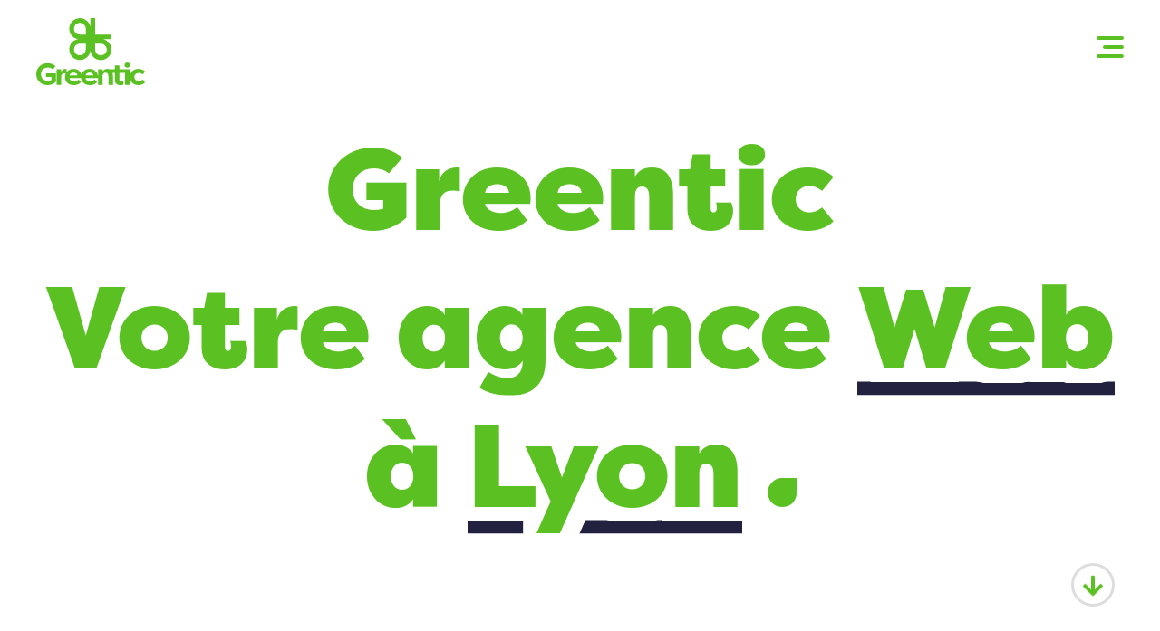

--- FILE ---
content_type: text/html; charset=UTF-8
request_url: https://www.greentic.net/
body_size: 15055
content:

<!DOCTYPE html>
<html lang="fr-FR">
<head>
    <meta charset="UTF-8" />
    <meta http-equiv="X-UA-Compatible" content="IE=edge">
    <title>Agence web Lyon : Création de site internet Lyon - Greentic</title>
    <meta name="viewport" content="width=device-width, initial-scale=1">
    <link rel="icon" type="image/png" href="https://www.greentic.net/wp-content/themes/greentic-website/src/Resources/img/favicon.png" sizes="32x32">
    <link rel="shortcut icon" href="https://www.greentic.net/wp-content/themes/greentic-website/build/img/favicon.a56ecf01.ico">
    <link rel="apple-touch-icon" href="https://www.greentic.net/wp-content/themes/greentic-website/build/img/favicon-apple-touch.f710d048.png" />
    <meta name='robots' content='index, follow, max-image-preview:large, max-snippet:-1, max-video-preview:-1' />

	<!-- This site is optimized with the Yoast SEO plugin v23.0 - https://yoast.com/wordpress/plugins/seo/ -->
	<meta name="description" content="Création de site internet à Lyon, Greentic est une agence web spécialisée site e-commerce Prestashop, site internet vitrine Wordpress. ☎ 04 28 29 02 38" />
	<link rel="canonical" href="https://www.greentic.net/" />
	<meta property="og:locale" content="fr_FR" />
	<meta property="og:type" content="website" />
	<meta property="og:title" content="Agence web Lyon : Création de site internet Lyon - Greentic" />
	<meta property="og:description" content="Création de site internet à Lyon, Greentic est une agence web spécialisée site e-commerce Prestashop, site internet vitrine Wordpress. ☎ 04 28 29 02 38" />
	<meta property="og:url" content="https://www.greentic.net/" />
	<meta property="og:site_name" content="Greentic" />
	<meta property="article:publisher" content="https://www.facebook.com/GreenticWeb/" />
	<meta property="article:modified_time" content="2022-12-21T15:05:34+00:00" />
	<meta name="twitter:card" content="summary_large_image" />
	<meta name="twitter:site" content="@GreenticWeb" />
	<!-- / Yoast SEO plugin. -->


<script type="text/javascript">
/* <![CDATA[ */
window._wpemojiSettings = {"baseUrl":"https:\/\/s.w.org\/images\/core\/emoji\/15.0.3\/72x72\/","ext":".png","svgUrl":"https:\/\/s.w.org\/images\/core\/emoji\/15.0.3\/svg\/","svgExt":".svg","source":{"concatemoji":"https:\/\/www.greentic.net\/wp-includes\/js\/wp-emoji-release.min.js?ver=6.6.4"}};
/*! This file is auto-generated */
!function(i,n){var o,s,e;function c(e){try{var t={supportTests:e,timestamp:(new Date).valueOf()};sessionStorage.setItem(o,JSON.stringify(t))}catch(e){}}function p(e,t,n){e.clearRect(0,0,e.canvas.width,e.canvas.height),e.fillText(t,0,0);var t=new Uint32Array(e.getImageData(0,0,e.canvas.width,e.canvas.height).data),r=(e.clearRect(0,0,e.canvas.width,e.canvas.height),e.fillText(n,0,0),new Uint32Array(e.getImageData(0,0,e.canvas.width,e.canvas.height).data));return t.every(function(e,t){return e===r[t]})}function u(e,t,n){switch(t){case"flag":return n(e,"\ud83c\udff3\ufe0f\u200d\u26a7\ufe0f","\ud83c\udff3\ufe0f\u200b\u26a7\ufe0f")?!1:!n(e,"\ud83c\uddfa\ud83c\uddf3","\ud83c\uddfa\u200b\ud83c\uddf3")&&!n(e,"\ud83c\udff4\udb40\udc67\udb40\udc62\udb40\udc65\udb40\udc6e\udb40\udc67\udb40\udc7f","\ud83c\udff4\u200b\udb40\udc67\u200b\udb40\udc62\u200b\udb40\udc65\u200b\udb40\udc6e\u200b\udb40\udc67\u200b\udb40\udc7f");case"emoji":return!n(e,"\ud83d\udc26\u200d\u2b1b","\ud83d\udc26\u200b\u2b1b")}return!1}function f(e,t,n){var r="undefined"!=typeof WorkerGlobalScope&&self instanceof WorkerGlobalScope?new OffscreenCanvas(300,150):i.createElement("canvas"),a=r.getContext("2d",{willReadFrequently:!0}),o=(a.textBaseline="top",a.font="600 32px Arial",{});return e.forEach(function(e){o[e]=t(a,e,n)}),o}function t(e){var t=i.createElement("script");t.src=e,t.defer=!0,i.head.appendChild(t)}"undefined"!=typeof Promise&&(o="wpEmojiSettingsSupports",s=["flag","emoji"],n.supports={everything:!0,everythingExceptFlag:!0},e=new Promise(function(e){i.addEventListener("DOMContentLoaded",e,{once:!0})}),new Promise(function(t){var n=function(){try{var e=JSON.parse(sessionStorage.getItem(o));if("object"==typeof e&&"number"==typeof e.timestamp&&(new Date).valueOf()<e.timestamp+604800&&"object"==typeof e.supportTests)return e.supportTests}catch(e){}return null}();if(!n){if("undefined"!=typeof Worker&&"undefined"!=typeof OffscreenCanvas&&"undefined"!=typeof URL&&URL.createObjectURL&&"undefined"!=typeof Blob)try{var e="postMessage("+f.toString()+"("+[JSON.stringify(s),u.toString(),p.toString()].join(",")+"));",r=new Blob([e],{type:"text/javascript"}),a=new Worker(URL.createObjectURL(r),{name:"wpTestEmojiSupports"});return void(a.onmessage=function(e){c(n=e.data),a.terminate(),t(n)})}catch(e){}c(n=f(s,u,p))}t(n)}).then(function(e){for(var t in e)n.supports[t]=e[t],n.supports.everything=n.supports.everything&&n.supports[t],"flag"!==t&&(n.supports.everythingExceptFlag=n.supports.everythingExceptFlag&&n.supports[t]);n.supports.everythingExceptFlag=n.supports.everythingExceptFlag&&!n.supports.flag,n.DOMReady=!1,n.readyCallback=function(){n.DOMReady=!0}}).then(function(){return e}).then(function(){var e;n.supports.everything||(n.readyCallback(),(e=n.source||{}).concatemoji?t(e.concatemoji):e.wpemoji&&e.twemoji&&(t(e.twemoji),t(e.wpemoji)))}))}((window,document),window._wpemojiSettings);
/* ]]> */
</script>
<style id='wp-emoji-styles-inline-css' type='text/css'>

	img.wp-smiley, img.emoji {
		display: inline !important;
		border: none !important;
		box-shadow: none !important;
		height: 1em !important;
		width: 1em !important;
		margin: 0 0.07em !important;
		vertical-align: -0.1em !important;
		background: none !important;
		padding: 0 !important;
	}
</style>
<link rel='stylesheet' id='wp-block-library-css' href='https://www.greentic.net/wp-includes/css/dist/block-library/style.min.css?ver=6.6.4' type='text/css' media='all' />
<style id='classic-theme-styles-inline-css' type='text/css'>
/*! This file is auto-generated */
.wp-block-button__link{color:#fff;background-color:#32373c;border-radius:9999px;box-shadow:none;text-decoration:none;padding:calc(.667em + 2px) calc(1.333em + 2px);font-size:1.125em}.wp-block-file__button{background:#32373c;color:#fff;text-decoration:none}
</style>
<style id='global-styles-inline-css' type='text/css'>
:root{--wp--preset--aspect-ratio--square: 1;--wp--preset--aspect-ratio--4-3: 4/3;--wp--preset--aspect-ratio--3-4: 3/4;--wp--preset--aspect-ratio--3-2: 3/2;--wp--preset--aspect-ratio--2-3: 2/3;--wp--preset--aspect-ratio--16-9: 16/9;--wp--preset--aspect-ratio--9-16: 9/16;--wp--preset--color--black: #000000;--wp--preset--color--cyan-bluish-gray: #abb8c3;--wp--preset--color--white: #ffffff;--wp--preset--color--pale-pink: #f78da7;--wp--preset--color--vivid-red: #cf2e2e;--wp--preset--color--luminous-vivid-orange: #ff6900;--wp--preset--color--luminous-vivid-amber: #fcb900;--wp--preset--color--light-green-cyan: #7bdcb5;--wp--preset--color--vivid-green-cyan: #00d084;--wp--preset--color--pale-cyan-blue: #8ed1fc;--wp--preset--color--vivid-cyan-blue: #0693e3;--wp--preset--color--vivid-purple: #9b51e0;--wp--preset--gradient--vivid-cyan-blue-to-vivid-purple: linear-gradient(135deg,rgba(6,147,227,1) 0%,rgb(155,81,224) 100%);--wp--preset--gradient--light-green-cyan-to-vivid-green-cyan: linear-gradient(135deg,rgb(122,220,180) 0%,rgb(0,208,130) 100%);--wp--preset--gradient--luminous-vivid-amber-to-luminous-vivid-orange: linear-gradient(135deg,rgba(252,185,0,1) 0%,rgba(255,105,0,1) 100%);--wp--preset--gradient--luminous-vivid-orange-to-vivid-red: linear-gradient(135deg,rgba(255,105,0,1) 0%,rgb(207,46,46) 100%);--wp--preset--gradient--very-light-gray-to-cyan-bluish-gray: linear-gradient(135deg,rgb(238,238,238) 0%,rgb(169,184,195) 100%);--wp--preset--gradient--cool-to-warm-spectrum: linear-gradient(135deg,rgb(74,234,220) 0%,rgb(151,120,209) 20%,rgb(207,42,186) 40%,rgb(238,44,130) 60%,rgb(251,105,98) 80%,rgb(254,248,76) 100%);--wp--preset--gradient--blush-light-purple: linear-gradient(135deg,rgb(255,206,236) 0%,rgb(152,150,240) 100%);--wp--preset--gradient--blush-bordeaux: linear-gradient(135deg,rgb(254,205,165) 0%,rgb(254,45,45) 50%,rgb(107,0,62) 100%);--wp--preset--gradient--luminous-dusk: linear-gradient(135deg,rgb(255,203,112) 0%,rgb(199,81,192) 50%,rgb(65,88,208) 100%);--wp--preset--gradient--pale-ocean: linear-gradient(135deg,rgb(255,245,203) 0%,rgb(182,227,212) 50%,rgb(51,167,181) 100%);--wp--preset--gradient--electric-grass: linear-gradient(135deg,rgb(202,248,128) 0%,rgb(113,206,126) 100%);--wp--preset--gradient--midnight: linear-gradient(135deg,rgb(2,3,129) 0%,rgb(40,116,252) 100%);--wp--preset--font-size--small: 13px;--wp--preset--font-size--medium: 20px;--wp--preset--font-size--large: 36px;--wp--preset--font-size--x-large: 42px;--wp--preset--spacing--20: 0.44rem;--wp--preset--spacing--30: 0.67rem;--wp--preset--spacing--40: 1rem;--wp--preset--spacing--50: 1.5rem;--wp--preset--spacing--60: 2.25rem;--wp--preset--spacing--70: 3.38rem;--wp--preset--spacing--80: 5.06rem;--wp--preset--shadow--natural: 6px 6px 9px rgba(0, 0, 0, 0.2);--wp--preset--shadow--deep: 12px 12px 50px rgba(0, 0, 0, 0.4);--wp--preset--shadow--sharp: 6px 6px 0px rgba(0, 0, 0, 0.2);--wp--preset--shadow--outlined: 6px 6px 0px -3px rgba(255, 255, 255, 1), 6px 6px rgba(0, 0, 0, 1);--wp--preset--shadow--crisp: 6px 6px 0px rgba(0, 0, 0, 1);}:where(.is-layout-flex){gap: 0.5em;}:where(.is-layout-grid){gap: 0.5em;}body .is-layout-flex{display: flex;}.is-layout-flex{flex-wrap: wrap;align-items: center;}.is-layout-flex > :is(*, div){margin: 0;}body .is-layout-grid{display: grid;}.is-layout-grid > :is(*, div){margin: 0;}:where(.wp-block-columns.is-layout-flex){gap: 2em;}:where(.wp-block-columns.is-layout-grid){gap: 2em;}:where(.wp-block-post-template.is-layout-flex){gap: 1.25em;}:where(.wp-block-post-template.is-layout-grid){gap: 1.25em;}.has-black-color{color: var(--wp--preset--color--black) !important;}.has-cyan-bluish-gray-color{color: var(--wp--preset--color--cyan-bluish-gray) !important;}.has-white-color{color: var(--wp--preset--color--white) !important;}.has-pale-pink-color{color: var(--wp--preset--color--pale-pink) !important;}.has-vivid-red-color{color: var(--wp--preset--color--vivid-red) !important;}.has-luminous-vivid-orange-color{color: var(--wp--preset--color--luminous-vivid-orange) !important;}.has-luminous-vivid-amber-color{color: var(--wp--preset--color--luminous-vivid-amber) !important;}.has-light-green-cyan-color{color: var(--wp--preset--color--light-green-cyan) !important;}.has-vivid-green-cyan-color{color: var(--wp--preset--color--vivid-green-cyan) !important;}.has-pale-cyan-blue-color{color: var(--wp--preset--color--pale-cyan-blue) !important;}.has-vivid-cyan-blue-color{color: var(--wp--preset--color--vivid-cyan-blue) !important;}.has-vivid-purple-color{color: var(--wp--preset--color--vivid-purple) !important;}.has-black-background-color{background-color: var(--wp--preset--color--black) !important;}.has-cyan-bluish-gray-background-color{background-color: var(--wp--preset--color--cyan-bluish-gray) !important;}.has-white-background-color{background-color: var(--wp--preset--color--white) !important;}.has-pale-pink-background-color{background-color: var(--wp--preset--color--pale-pink) !important;}.has-vivid-red-background-color{background-color: var(--wp--preset--color--vivid-red) !important;}.has-luminous-vivid-orange-background-color{background-color: var(--wp--preset--color--luminous-vivid-orange) !important;}.has-luminous-vivid-amber-background-color{background-color: var(--wp--preset--color--luminous-vivid-amber) !important;}.has-light-green-cyan-background-color{background-color: var(--wp--preset--color--light-green-cyan) !important;}.has-vivid-green-cyan-background-color{background-color: var(--wp--preset--color--vivid-green-cyan) !important;}.has-pale-cyan-blue-background-color{background-color: var(--wp--preset--color--pale-cyan-blue) !important;}.has-vivid-cyan-blue-background-color{background-color: var(--wp--preset--color--vivid-cyan-blue) !important;}.has-vivid-purple-background-color{background-color: var(--wp--preset--color--vivid-purple) !important;}.has-black-border-color{border-color: var(--wp--preset--color--black) !important;}.has-cyan-bluish-gray-border-color{border-color: var(--wp--preset--color--cyan-bluish-gray) !important;}.has-white-border-color{border-color: var(--wp--preset--color--white) !important;}.has-pale-pink-border-color{border-color: var(--wp--preset--color--pale-pink) !important;}.has-vivid-red-border-color{border-color: var(--wp--preset--color--vivid-red) !important;}.has-luminous-vivid-orange-border-color{border-color: var(--wp--preset--color--luminous-vivid-orange) !important;}.has-luminous-vivid-amber-border-color{border-color: var(--wp--preset--color--luminous-vivid-amber) !important;}.has-light-green-cyan-border-color{border-color: var(--wp--preset--color--light-green-cyan) !important;}.has-vivid-green-cyan-border-color{border-color: var(--wp--preset--color--vivid-green-cyan) !important;}.has-pale-cyan-blue-border-color{border-color: var(--wp--preset--color--pale-cyan-blue) !important;}.has-vivid-cyan-blue-border-color{border-color: var(--wp--preset--color--vivid-cyan-blue) !important;}.has-vivid-purple-border-color{border-color: var(--wp--preset--color--vivid-purple) !important;}.has-vivid-cyan-blue-to-vivid-purple-gradient-background{background: var(--wp--preset--gradient--vivid-cyan-blue-to-vivid-purple) !important;}.has-light-green-cyan-to-vivid-green-cyan-gradient-background{background: var(--wp--preset--gradient--light-green-cyan-to-vivid-green-cyan) !important;}.has-luminous-vivid-amber-to-luminous-vivid-orange-gradient-background{background: var(--wp--preset--gradient--luminous-vivid-amber-to-luminous-vivid-orange) !important;}.has-luminous-vivid-orange-to-vivid-red-gradient-background{background: var(--wp--preset--gradient--luminous-vivid-orange-to-vivid-red) !important;}.has-very-light-gray-to-cyan-bluish-gray-gradient-background{background: var(--wp--preset--gradient--very-light-gray-to-cyan-bluish-gray) !important;}.has-cool-to-warm-spectrum-gradient-background{background: var(--wp--preset--gradient--cool-to-warm-spectrum) !important;}.has-blush-light-purple-gradient-background{background: var(--wp--preset--gradient--blush-light-purple) !important;}.has-blush-bordeaux-gradient-background{background: var(--wp--preset--gradient--blush-bordeaux) !important;}.has-luminous-dusk-gradient-background{background: var(--wp--preset--gradient--luminous-dusk) !important;}.has-pale-ocean-gradient-background{background: var(--wp--preset--gradient--pale-ocean) !important;}.has-electric-grass-gradient-background{background: var(--wp--preset--gradient--electric-grass) !important;}.has-midnight-gradient-background{background: var(--wp--preset--gradient--midnight) !important;}.has-small-font-size{font-size: var(--wp--preset--font-size--small) !important;}.has-medium-font-size{font-size: var(--wp--preset--font-size--medium) !important;}.has-large-font-size{font-size: var(--wp--preset--font-size--large) !important;}.has-x-large-font-size{font-size: var(--wp--preset--font-size--x-large) !important;}
:where(.wp-block-post-template.is-layout-flex){gap: 1.25em;}:where(.wp-block-post-template.is-layout-grid){gap: 1.25em;}
:where(.wp-block-columns.is-layout-flex){gap: 2em;}:where(.wp-block-columns.is-layout-grid){gap: 2em;}
:root :where(.wp-block-pullquote){font-size: 1.5em;line-height: 1.6;}
</style>
<link rel='stylesheet' id='contact-form-7-css' href='https://www.greentic.net/wp-content/plugins/contact-form-7/includes/css/styles.css?ver=5.9.7' type='text/css' media='all' />
<link rel='stylesheet' id='cmplz-general-css' href='https://www.greentic.net/wp-content/plugins/complianz-gdpr/assets/css/cookieblocker.min.css?ver=1720624940' type='text/css' media='all' />
<link rel='stylesheet' id='main.css-css' href='https://www.greentic.net/wp-content/themes/greentic-website/build/main.42e6e9f8.bundle.css?ver=6.6.4' type='text/css' media='all' />
<script type="text/javascript" src="https://www.greentic.net/wp-includes/js/jquery/jquery.min.js?ver=3.7.1" id="jquery-core-js"></script>
<script type="text/javascript" src="https://www.greentic.net/wp-includes/js/jquery/jquery-migrate.min.js?ver=3.4.1" id="jquery-migrate-js"></script>
<script type="text/javascript" src="https://www.greentic.net/wp-content/themes/greentic-website/build/main.257a19e7.bundle.js?ver=6.6.4" id="main.js-js"></script>
<script type="text/javascript" id="references-js-extra">
/* <![CDATA[ */
var ajaxurl = "https:\/\/www.greentic.net\/wp-admin\/admin-ajax.php";
/* ]]> */
</script>
<script type="text/javascript" src="https://www.greentic.net/wp-content/themes/greentic-website/src/Resources/js/reference.js?ver=6.6.4" id="references-js"></script>
<link rel="https://api.w.org/" href="https://www.greentic.net/wp-json/" /><link rel="alternate" title="JSON" type="application/json" href="https://www.greentic.net/wp-json/wp/v2/pages/459" /><link rel="EditURI" type="application/rsd+xml" title="RSD" href="https://www.greentic.net/xmlrpc.php?rsd" />
<meta name="generator" content="WordPress 6.6.4" />
<link rel='shortlink' href='https://www.greentic.net/' />
<link rel="alternate" title="oEmbed (JSON)" type="application/json+oembed" href="https://www.greentic.net/wp-json/oembed/1.0/embed?url=https%3A%2F%2Fwww.greentic.net%2F" />
<link rel="alternate" title="oEmbed (XML)" type="text/xml+oembed" href="https://www.greentic.net/wp-json/oembed/1.0/embed?url=https%3A%2F%2Fwww.greentic.net%2F&#038;format=xml" />
			<style>.cmplz-hidden {
					display: none !important;
				}</style><!-- Google Analytics --><script type="text/plain" data-service="google-analytics" data-category="statistics" async data-cmplz-src="https://www.googletagmanager.com/gtag/js?id=UA-2819250-1"></script><script>window.dataLayer = window.dataLayer || [];
        function gtag(){dataLayer.push(arguments);}
        gtag('js', new Date());
        gtag('config', 'UA-2819250-1');</script><script type="application/ld+json">
    {
     "@context": "https://schema.org",
     "@type": "LocalBusiness",
     "name": "Greentic",
     "image": "",
     "@id": "https://www.greentic.net/",
     "url": "https://www.greentic.net/",
     "telephone": "04 28 29 02 38",
     "address": {
      "@type": "PostalAddress",
      "streetAddress": "5 rue de Castries",
      "addressLocality": "Lyon",
      "postalCode": "69002",
      "addressCountry": "FR"
     },
     "geo": {
      "@type": "GeoCoordinates",
      "latitude": 45.75277328491211,
      "longitude": 4.826083183288574
     },
     "openingHoursSpecification": {
      "@type": "OpeningHoursSpecification",
      "dayOfWeek": [
       "Monday",
       "Tuesday",
       "Wednesday",
       "Thursday",
       "Friday"
      ],
      "opens": "09:00",
      "closes": "17:30"
     },
     "sameAs": "https://www.facebook.com/GreenticWeb/" 
    }
    </script><style type="text/css">.recentcomments a{display:inline !important;padding:0 !important;margin:0 !important;}</style></head>
<body data-cmplz=1 class="home page-template-default page page-id-459">
    <header id="header">
        <nav role="navigation" id="main-menu">
    <div id="navbar">
        <a class="navbar-logo" href="https://www.greentic.net">
            <svg
	version="1.1"
	class="logo-greentic"
	xmlns="http://www.w3.org/2000/svg"
	xmlns:xlink="http://www.w3.org/1999/xlink"
	x="0px"
	y="0px"
	viewBox="0 0 892.91 553.58"
	style="enable-background:new 0 0 892.91 553.58;"
	xml:space="preserve"
>	

	<defs>
		<clipPath id="faceShape">
				<path d="M360.66,346.73c-23.12,0-44.93-8.21-61.35-23.15c-17.69-16.09-27.66-38.94-28.08-64.33l0-0.79
					c0.87-36.01,18.03-56.66,32.28-67.64c11.55-8.91,25.71-14.92,40.32-17.34c-14.62-2.41-28.77-8.43-40.32-17.34
					c-14.24-10.98-31.4-31.63-32.28-67.64l0-0.79c0.42-25.39,10.39-48.24,28.08-64.33c16.42-14.94,38.22-23.15,61.44-23.15
					c0.16,0,0.31,0,0.47,0c18.71,0,39.56,8.77,55.69,23.47c15.72,14.32,25.45,32.65,28.04,52.46V0H484v135.63h134.1v39.03h-66.32
					c41.55,10.22,66.32,51.48,66.32,82.16c0.11,23.27-8.03,45.23-22.91,61.75c-15.98,17.74-38.68,27.73-63.91,28.15l-0.8,0
					c-35.79-0.88-56.29-18.07-67.19-32.35c-10.11-13.24-16.46-29.9-17.98-46.74c-1.93,21.02-11.84,40.55-28.39,55.62
					c-16.13,14.7-36.99,23.47-55.79,23.47C360.98,346.73,360.82,346.73,360.66,346.73z M310.27,259c0.55,23.57,16.52,48.69,50.44,48.69
					c0.11,0,0.22,0,0.33,0c16.11,0,45.55-18.07,45.59-47.58v-48.78l-48.08,0C356.63,211.34,311.68,211.44,310.27,259z M484,211.33
					l0,48.08c-0.02,1.92,0.11,46.87,47.03,48.27c23.33-0.56,48.2-16.62,48.04-50.77c0-16.11-17.82-45.55-46.94-45.59H484z M310.27,87.96
					c1.4,47.55,46.35,47.69,48.27,47.67l0.18,0h47.9v-48.8c-0.04-29.49-29.48-47.56-45.49-47.56C326.87,39.12,310.83,64.31,310.27,87.96
					z"/>
				<path class="logo-letter" d="M507.16,482.69v12.57h0.75C507.91,490.86,507.61,486.71,507.16,482.69z"/>
				<path class="logo-letter" d="M80.85,486.5h44.31v25.03c-8.76,4.26-19.52,6.51-32.29,6.51c-15.77,0-28.79-5.01-39.05-15.27
					C43.81,492.5,38.8,479.49,38.8,463.72c0-25.28,14.52-55.32,57.07-55.32c13.77-0.25,28.04,5.01,42.55,15.77l19.28-28.79
					c-20.03-15.02-41.05-22.53-63.08-22.53c-28.28,0-51.31,8.76-68.58,26.28C8.76,416.66,0,437.94,0,463.22
					c0,25.03,8.76,46.31,26.53,64.08c17.78,17.52,40.05,26.28,66.59,26.28c25.53,0,48.31-9.01,68.34-26.78v-71.34h-80.6V486.5z"/>
				<path class="logo-letter" d="M507.16,482.69c-2.01-18.18-8.5-32.6-19.78-43.26c-13.52-13.27-29.79-19.77-49.06-19.77c-20.53,0-37.55,6.51-50.82,19.52
					c-7.46,7.32-12.79,15.63-16.09,24.86c-3.41-9.68-8.61-17.89-15.71-24.61c-13.52-13.27-29.79-19.77-49.06-19.77
					c-20.53,0-37.55,6.51-50.82,19.52c-2.72,2.67-5.09,5.49-7.26,8.41v-26.93c-3.5-0.75-6.76-1-9.51-1c-8.76,0-17.77,2.75-26.78,12.77
					c-4.25,4.75-7.26,10.76-8.51,18.03v-28.04h-36.29v128.41h37.3v-69.84c0-16.02,12.77-25.28,28.04-25.28c3.62,0,7.02,0.23,10.24,0.69
					c-4.77,9.22-7.24,19.49-7.24,30.85c0,19.02,6.51,34.8,19.52,47.56c13.02,12.52,31.04,18.77,54.07,18.77
					c24.53,0,44.55-8.51,59.82-25.28l-21.53-20.53c-10.76,10.26-22.78,15.27-35.55,15.27c-23.28,0-38.55-11.51-39.3-27.78h95.07
					c1.61,15.48,7.94,28.63,19.08,39.55c13.02,12.52,31.04,18.77,54.07,18.77c24.53,0,44.55-8.51,59.82-25.28l-21.53-20.53
					c-10.76,10.26-22.78,15.27-35.55,15.27c-23.28,0-38.55-11.51-39.3-27.78h102.63V482.69z M273.6,472.73
					c4-15.77,18.27-22.78,32.54-22.78c7.26,0,14.27,2,20.53,5.76c6.26,3.75,10.01,9.51,11.26,17.02H273.6z M405.28,472.73
					c4.01-15.77,18.27-22.78,32.54-22.78c7.26,0,14.27,2,20.53,5.76c6.26,3.75,10.01,9.51,11.26,17.02H405.28z"/>
				<path class="logo-letter" d="M748.23,367.09c-13.77,0-23.53,9.01-23.53,21.28c0,12.27,9.76,20.78,23.53,20.78c13.27,0,23.78-8.76,23.78-20.78
					C772.01,376.11,761.49,367.09,748.23,367.09z"/>
				<path class="logo-letter" d="M729.2,422.42h-17.19h-29.38v-2.27v-29.28h-37.13v31.54H601.4c-5.06-1.8-10.74-2.75-17.14-2.75
					c-16.77,0-30.04,6.76-39.8,20.27v-17.52h-37.3v60.28c0.44,4.02,0.75,8.17,0.75,12.57h-0.75v55.57h37.3v-68.84
					c0-19.03,8.26-31.54,24.53-31.54c15.77,0,23.78,10.51,23.78,31.29v69.09h37.3v-69.84c0-11.35-1.23-21.08-3.59-29.29h4.22h14.81
					l-0.17,56.57c0,23.43,8.88,37.68,26.66,42.95c5.21,1.54,11.15,2.36,17.89,2.36c0.85,0,1.66-0.04,2.49-0.07
					c0.67,0.01,1.3,0.07,1.97,0.07c8.01,0,15.54-0.92,22.58-2.73v-32.21c-3.36,1.55-6.79,2.71-10.3,3.43c-21.01,4.03-23.67-7.59-24-11
					v-15.82v-9.28v-13.25V451.7h19.99h26.58v99.13h37.3V422.42h-2.42H729.2z"/>
				<path class="logo-letter" d="M842.1,519.79c-21.78,0-36.3-13.52-36.3-33.29c0-19.78,14.52-33.3,36.3-33.3c13.01,0,24.28,4.26,33.79,12.77l17.02-27.29
					c-17.27-12.76-34.79-19.02-52.56-19.02c-21.78,0-39.05,6.26-52.32,19.02c-13.02,12.52-19.52,28.54-19.52,47.81
					c0,19.27,6.51,35.29,19.52,48.06c13.27,12.51,30.54,18.77,52.32,18.77c17.77,0,35.29-6.26,52.56-19.02l-17.02-27.29
					C866.38,515.53,855.11,519.79,842.1,519.79z"/>
		</clipPath>
		<rect id="square" width="100%" height="100%"></rect>
	</defs>
	<g clip-path="url(#faceShape)">
		<use href="#square" class="inner-square fill-secondary"></use>
		<use href="#square" class="offset-square fill-primary"></use>
	</g>
</svg>
        </a>

        <div
            class="navbar-toggle"
            data-target="#navbar-main"
            data-label-expended="Fermer le menu"
        >
            <span></span>
            <span></span>
            <span></span>
        </div>
    </div>

    <div id="navbar-main" class="bg-white">
        <div class="row bg-light no-gutters">
            <div class="col-xl-8 col-right order-xl-last">
                <div class="row no-gutters">
                    <div class="col align-self-end content-menu">
                        <div class="menu-main-menu-container"><ul id="menu-main-menu" class="navbar-nav mr-auto"><li class="nav-item nav-item-even nav-item-depth-0 nav-item-459  menu-item menu-item-type-post_type menu-item-object-page menu-item-home current-menu-item page_item page-item-459 current_page_item"><a class="nav-link" href="https://www.greentic.net/"><span>Home</span></a></li><li class="nav-item nav-item-even nav-item-depth-0 nav-item-467  menu-item menu-item-type-post_type menu-item-object-page"><a class="nav-link" href="https://www.greentic.net/agence-communication-digitale/"><span>L’agence</span></a></li><li class="nav-item nav-item-even nav-item-depth-0 nav-item-461  menu-item menu-item-type-custom menu-item-object-custom menu-item-has-children"><a class="nav-link" href="#"><span>Expertises</span></a><ul class="nav-row-depth-0"><li class="nav-item nav-item-odd nav-item-depth-1 nav-item-470  menu-item menu-item-type-post_type menu-item-object-page"><a class="nav-link" href="https://www.greentic.net/sites-vitrines/"><span>Création de sites vitrines</span></a></li><li class="nav-item nav-item-odd nav-item-depth-1 nav-item-471  menu-item menu-item-type-post_type menu-item-object-page"><a class="nav-link" href="https://www.greentic.net/sites-e-commerce/"><span>Création de sites e-commerce</span></a></li><li class="nav-item nav-item-odd nav-item-depth-1 nav-item-472  menu-item menu-item-type-post_type menu-item-object-page"><a class="nav-link" href="https://www.greentic.net/developpement-sur-mesure/"><span>Développement d’applications web</span></a></li><li class="nav-item nav-item-odd nav-item-depth-1 nav-item-473  menu-item menu-item-type-post_type menu-item-object-page"><a class="nav-link" href="https://www.greentic.net/creations-graphiques/"><span>Créations graphiques</span></a></li><li class="nav-item nav-item-odd nav-item-depth-1 nav-item-728  menu-item menu-item-type-post_type menu-item-object-page"><a class="nav-link" href="https://www.greentic.net/modules-prestashop/"><span>Modules Prestashop ou WordPress</span></a></li><li class="nav-item nav-item-odd nav-item-depth-1 nav-item-1455  menu-item menu-item-type-post_type menu-item-object-page"><a class="nav-link" href="https://www.greentic.net/referencement/"><span>Référencement SEO SEA</span></a></li></ul></li><li class="nav-item nav-item-even nav-item-depth-0 nav-item--38  menu-item menu-item-type-post_type_archive menu-item-object-references"><a class="nav-link" href="https://www.greentic.net/references/"><span>Références</span></a></li><li class="nav-item nav-item-even nav-item-depth-0 nav-item-468  menu-item menu-item-type-post_type menu-item-object-page"><a class="nav-link" href="https://www.greentic.net/contact/"><span>Contactez-nous</span></a></li></ul></div>  
                    </div>
                </div>
            </div>
            <div class="col-xl-4 bg-secondary col-left">
                <div class="row no-gutters">
                    <div class="col align-self-end">
                        <address class="d-table">
                                                            <div class="mb-1 d-table-row">
                                    <div class="d-table-cell pr-3">
                                        <i class="fas fa-map-marker-alt"></i>
                                    </div>
                                    <div class="d-table-cell place">
                                        5 rue de Castries<br>
                                        69002                                        Lyon                                    </div>
                                </div>
                                                                                        <div class="d-table-row">
                                    <div class="d-table-cell pr-3">
                                        <i class="fas fa-phone"></i>
                                    </div>
                                    <div class="d-table-cell">
                                        <span class="sr-only">Téléphone</span>
                                        <a href="tel:04 28 29 02 38">04 28 29 02 38</a>
                                    </div>
                                </div>
                                                    </address>
                    </div>
                </div>
            </div>
        </div>
    </div>
  </nav>
    </header>
    <div id="progress-bar"></div>
    <main role="main">
<section id="hero">
    <div class="container-fluid">
                    <div class="title">
                <div class="overflow-hidden">
    <span class="wow slideInUp" data-wow-duration="0.5s">Greentic</span>
</div>

<div class="overflow-hidden">
    <span class="wow slideInUp" data-wow-delay="0.2s" data-wow-duration="0.5s">
        Votre agence <span class="line line-1">Web</span>
    </span>
</div>

<div class="overflow-hidden">
    <span class="wow slideInUp" data-wow-delay="0.4s" data-wow-duration="0.5s">
        à <span class="line line-2">Lyon</span> <i class="theme-icon theme-icon-gt-right-up"></i>
    </span>
</div>            </div>
        
        <div class="info-scroll wow fadeIn" data-wow-duration="2s">
            <span>Descendre</span>
            <i class="fas fa-arrow-down"></i>
        </div>
    </div>
</section>

<section id="about" class="bg-light">
    <div class="container-fluid">
        <div class="row align-items-center">
            <div class="col-sm-4 p-5">
                <div class="wow fadeInLeft" data-wow-duration="0.8s">
                    <img
                        src="https://www.greentic.net/wp-content/themes/greentic-website/build/img/team-mascotte-greentic.747f32d0.svg"
                        class="img-fluid"
                        alt="Création de site internet à Lyon"
                        loading="lazy"
                    >
                </div>
            </div>
            <div class="col-xl-8 p-5">
                                    <div class="overflow-hidden mb-5">
                        <div class="wow fadeInUp" data-wow-duration="0.6s">
                            <h1>La création de sites internet & d'applications web à votre image à Lyon</h1>
                        </div>
                    </div>
                                                    <div class="overflow-hidden">
                        <div class="wow fadeInUp" data-wow-duration="0.6s" data-wow-delay="0.4s">
                            <h2>Développement d'application web, Sites vitrine, E-commerce, mobiles, référencement, ERP, le numérique est notre passion.</h2>
                        </div>
                    </div>
                                                    <div class="overflow-hidden">
                        <div class="wow fadeInUp" data-wow-duration="0.6s" data-wow-delay="0.8s">
                            <p>C&rsquo;est au cœur de la presqu&rsquo;île, à <strong>Lyon</strong>, que nous vous conseillons et vous accompagnons dans vos projets web, avec passion, ouverture, curiosité, et créativité. Notre mission est de vous différencier de vos concurrents.</p>
<p>A la pointe des dernières technologies, avec une équipe unie, à votre écoute, nous travaillons dans une seule optique : <strong>votre réussite</strong>.</p>
<p>Depuis maintenant 14 ans, vous nous faites confiance afin que vos projets évoluent durablement au fil des années.</p>
                        </div>
                    </div>
                            </div>
        </div>
    </div>
</section>

<section id="services" class="bg-light">
    <div class="container">
        <div class="row">
            <div class="col-lg-5">
                <div class="sticky-top">
                                            <div class="overflow-hidden mb-4">
                            <div class="wow fadeInDown" data-wow-duration="0.4s">
                                <div class="line mb-4 wow" data-wow-delay="0.4s"></div>
                                <h2>Avec notre experience, nous saurons vous conseiller <span class="text-secondary">pour votre projet</span></h2>
                                <div class="line mt-4 wow" data-wow-delay="0.8s"></div>
                            </div>
                        </div>
                                                                <div class="overflow-hidden">
                            <div class="wow fadeInDown" data-wow-delay="1s">
                                <h3>Nous répondons à vos problématiques et sommes toujours partants pour de nouveaux challenges.</h3>
                            </div>
                        </div>
                                    </div>
            </div>
            <div class="col-lg-7">
                <div class="mt-5 p-md-5">
                    <div class="overflow-hidden">
                        <div class="wow fadeInUp" data-wow-duration="0.6s">
                                                            <div><p>Nous élaborons votre site vitrine à l&rsquo;aide de <strong>la solution WordPress</strong>, sur mesure, afin qu&rsquo;il soit <strong>sécurisé et optimal</strong> pour les moteurs de recherche.</p>
<p>Pour la vente en ligne, C&rsquo;est le CMS <strong>Prestashop</strong>, et maintenant <strong>Sylius</strong> que nous maitrisons pleinement, et nous vous proposons tous les développements spécifiques correspondants à vos besoins : Liaison avec ERP, envoi de produits sur les places de marché et comparateur de prix, solution de e-marketing, développement de module, etc&#8230;</p>
<p>Pour des besoins spécifiques, nous développons votre solution intégralement à l&rsquo;aide du <strong>FrameWork Symfony</strong>, une solution française modulable et adaptable, plébiscitée par l&rsquo;industrie du digital.</p>
<p>Nous gérons les hébergements mutualisés et serveurs dédiés, afin que vous gardiez un interlocuteur unique et de vous offrir une réactivité optimale.</p>
<p>Enfin, nous sommes à même de vous accompagner sur la création de tous vos supports graphiques : Logo, carte de visite, carnet, flyer, etc..</p>
</div>
                                                    </div>
                    </div>
                </div>
            </div>
        </div>
                    <div class="mt-3" id="items-services">
                                    <div class="item-service">
                        
                        <h4>
                            <a href="https://www.greentic.net/developpement-sur-mesure/">
                                <span>Développement d&rsquo;applications web à Lyon</span>
                                <i class="fas fa-arrow-right"></i>
                            </a>
                        </h4>
                    </div>
                                    <div class="item-service">
                        
                        <h4>
                            <a href="https://www.greentic.net/sites-vitrines/">
                                <span>Création de sites vitrines à Lyon</span>
                                <i class="fas fa-arrow-right"></i>
                            </a>
                        </h4>
                    </div>
                                    <div class="item-service">
                        
                        <h4>
                            <a href="https://www.greentic.net/sites-e-commerce/">
                                <span>Création de sites e-commerce à Lyon</span>
                                <i class="fas fa-arrow-right"></i>
                            </a>
                        </h4>
                    </div>
                                    <div class="item-service">
                        
                        <h4>
                            <a href="https://www.greentic.net/creations-graphiques/">
                                <span>Créations graphiques</span>
                                <i class="fas fa-arrow-right"></i>
                            </a>
                        </h4>
                    </div>
                                    <div class="item-service">
                        
                        <h4>
                            <a href="https://www.greentic.net/modules-prestashop/">
                                <span>Développement de modules Prestashop ou WordPress</span>
                                <i class="fas fa-arrow-right"></i>
                            </a>
                        </h4>
                    </div>
                                    <div class="item-service">
                        
                        <h4>
                            <a href="https://www.greentic.net/referencement/">
                                <span>Référencement SEO SEA</span>
                                <i class="fas fa-arrow-right"></i>
                            </a>
                        </h4>
                    </div>
                            </div>
            </div>
</section>

<section id="assets">
    <div class="container-fluid">
                    <div class="owl-carousel owl-theme no-cursor">
                                    <div class="item">
                        <div class="row mb-5 align-items-center justify-content-end">
                            <div class="col-lg-6 mb-5 mb-lg-0 order-lg-2">
                                <img
                                    src="https://www.greentic.net/wp-content/uploads/2020/10/atouts-greentic-1.gif"
                                    class="img-fluid"
                                    alt="Greentic, agence web depuis 14 ans à Lyon"
                                >
                            </div>
                            <div class="col-lg-6">
                                <div class="row justify-content-end">
                                    <div class="col-lg-6 col-fixed">
                                        <div class="asset">
                                            <div class="number">
                                                14                                            </div>
                                            <div class="title">
                                                ans d’existence                                            </div>
                                            <div class="text">
                                                Au service de votre stratégie d'entreprise                                            </div>
                                        </div>
                                    </div>
                                </div>
                            </div>
                        </div>
                    </div>
                                    <div class="item">
                        <div class="row mb-5 align-items-center justify-content-end">
                            <div class="col-lg-6 mb-5 mb-lg-0 order-lg-2">
                                <img
                                    src="https://www.greentic.net/wp-content/uploads/2020/10/atouts-greentic-2.gif"
                                    class="img-fluid"
                                    alt=""
                                >
                            </div>
                            <div class="col-lg-6">
                                <div class="row justify-content-end">
                                    <div class="col-lg-6 col-fixed">
                                        <div class="asset">
                                            <div class="number">
                                                130                                            </div>
                                            <div class="title">
                                                Clients sur toute la France, la Suisse et la Belgique                                            </div>
                                            <div class="text">
                                                Pour un partenariat agile, créatif et innovant                                            </div>
                                        </div>
                                    </div>
                                </div>
                            </div>
                        </div>
                    </div>
                                    <div class="item">
                        <div class="row mb-5 align-items-center justify-content-end">
                            <div class="col-lg-6 mb-5 mb-lg-0 order-lg-2">
                                <img
                                    src="https://www.greentic.net/wp-content/uploads/2020/10/atouts-greentic-4.gif"
                                    class="img-fluid"
                                    alt=""
                                >
                            </div>
                            <div class="col-lg-6">
                                <div class="row justify-content-end">
                                    <div class="col-lg-6 col-fixed">
                                        <div class="asset">
                                            <div class="number">
                                                150                                            </div>
                                            <div class="title">
                                                Sites réalisés                                            </div>
                                            <div class="text">
                                                Et autant de projet web passionant et ambitieux                                            </div>
                                        </div>
                                    </div>
                                </div>
                            </div>
                        </div>
                    </div>
                                    <div class="item">
                        <div class="row mb-5 align-items-center justify-content-end">
                            <div class="col-lg-6 mb-5 mb-lg-0 order-lg-2">
                                <img
                                    src="https://www.greentic.net/wp-content/uploads/2020/10/atouts-greentic-3.gif"
                                    class="img-fluid"
                                    alt=""
                                >
                            </div>
                            <div class="col-lg-6">
                                <div class="row justify-content-end">
                                    <div class="col-lg-6 col-fixed">
                                        <div class="asset">
                                            <div class="number">
                                                5                                            </div>
                                            <div class="title">
                                                Experts                                            </div>
                                            <div class="text">
                                                Spécialistes en webdesign, et en développement à la pointe des tendances et de la technologie                                            </div>
                                        </div>
                                    </div>
                                </div>
                            </div>
                        </div>
                    </div>
                            </div>
            </div>
</section>
<section id="last-references">
    <div class="container">
        <div class="row">
            <div class="col-md-8">
                                    <h2 class="reveal wow mb-5">
                        <div class="reveal-overlay wow"></div>
                        Nos dernières créations de sites internet                    </h2>
                                <div class="overflow-hidden">
                    <div class="wow fadeInUp">
                                                    <h3>Parmi plus de 150 réalisations</h3>
                                                                            <div><p>Nos dernières <strong>créations de sites internet</strong>, <strong>e-commerce (boutique en ligne avec la solution Prestashop)</strong>, <strong>site vitrine (solution wordpress)</strong>, pour présenter votre activité.<br />
Notre <strong>webdesigner</strong> travaille avec vous sur des chartes graphiques personnalisées de votre <strong>site internet</strong>. Tout est réalisé sur mesure, pour que vous puissiez vous démarquer de la concurrence.<br />
Venez nous rencontrer sur <strong>Lyon</strong> !</p>
</div>
                                            </div>
                </div>
            </div>
        </div>

                    <div class="owl-carousel owl-theme">
                                    <div class="item">
                        
                        <a href="https://www.greentic.net/references/diveavenue/">
                            <img width="1280" height="850" src="https://www.greentic.net/wp-content/uploads/2021/08/cover-diveavenue.jpg" class="img-fluid mb-4 wp-post-image" alt="" decoding="async" fetchpriority="high" srcset="https://www.greentic.net/wp-content/uploads/2021/08/cover-diveavenue.jpg 1280w, https://www.greentic.net/wp-content/uploads/2021/08/cover-diveavenue-300x199.jpg 300w, https://www.greentic.net/wp-content/uploads/2021/08/cover-diveavenue-1024x680.jpg 1024w, https://www.greentic.net/wp-content/uploads/2021/08/cover-diveavenue-768x510.jpg 768w" sizes="(max-width: 1280px) 100vw, 1280px" />
                            <span class="title">
                                Diveavenue
                                                                                                        <span class="category">
                                        E-commerce                                    </span>
                                                            </span>
                        </a>
                    </div>
                                    <div class="item">
                        
                        <a href="https://www.greentic.net/references/sowe-biarritz/">
                            <img width="1280" height="850" src="https://www.greentic.net/wp-content/uploads/2020/04/sowe-cover-1.jpg" class="img-fluid mb-4 wp-post-image" alt="Création du site e-commerce Sowe par Greentic" decoding="async" srcset="https://www.greentic.net/wp-content/uploads/2020/04/sowe-cover-1.jpg 1280w, https://www.greentic.net/wp-content/uploads/2020/04/sowe-cover-1-300x199.jpg 300w, https://www.greentic.net/wp-content/uploads/2020/04/sowe-cover-1-768x510.jpg 768w, https://www.greentic.net/wp-content/uploads/2020/04/sowe-cover-1-1024x680.jpg 1024w" sizes="(max-width: 1280px) 100vw, 1280px" />
                            <span class="title">
                                Sowe Biarritz
                                                                                                        <span class="category">
                                        E-commerce                                    </span>
                                                            </span>
                        </a>
                    </div>
                                    <div class="item">
                        
                        <a href="https://www.greentic.net/references/forges-gorce/">
                            <img width="1280" height="850" src="https://www.greentic.net/wp-content/uploads/2020/04/sowe-forges-gorce-1.jpg" class="img-fluid mb-4 wp-post-image" alt="Expert Prestashop à Lyon - Greentic - site e-commerce" decoding="async" srcset="https://www.greentic.net/wp-content/uploads/2020/04/sowe-forges-gorce-1.jpg 1280w, https://www.greentic.net/wp-content/uploads/2020/04/sowe-forges-gorce-1-300x199.jpg 300w, https://www.greentic.net/wp-content/uploads/2020/04/sowe-forges-gorce-1-768x510.jpg 768w, https://www.greentic.net/wp-content/uploads/2020/04/sowe-forges-gorce-1-1024x680.jpg 1024w" sizes="(max-width: 1280px) 100vw, 1280px" />
                            <span class="title">
                                Forges Gorce
                                                                                                        <span class="category">
                                        E-commerce                                    </span>
                                                            </span>
                        </a>
                    </div>
                                    <div class="item">
                        
                        <a href="https://www.greentic.net/references/pierre-de-nantes/">
                            <img width="1280" height="850" src="https://www.greentic.net/wp-content/uploads/2020/09/pierredenantes-cover.jpg" class="img-fluid mb-4 wp-post-image" alt="Expert Wordpress - création site vitrine Greentic" decoding="async" srcset="https://www.greentic.net/wp-content/uploads/2020/09/pierredenantes-cover.jpg 1280w, https://www.greentic.net/wp-content/uploads/2020/09/pierredenantes-cover-300x199.jpg 300w, https://www.greentic.net/wp-content/uploads/2020/09/pierredenantes-cover-768x510.jpg 768w, https://www.greentic.net/wp-content/uploads/2020/09/pierredenantes-cover-1024x680.jpg 1024w" sizes="(max-width: 1280px) 100vw, 1280px" />
                            <span class="title">
                                Pierre de Nantes
                                                                                                        <span class="category">
                                        Sur mesure                                    </span>
                                                            </span>
                        </a>
                    </div>
                                    <div class="item">
                        
                        <a href="https://www.greentic.net/references/federation-francaise-de-cardiologie-val-de-rhone/">
                            <img width="1280" height="850" src="https://www.greentic.net/wp-content/uploads/2020/09/federation-cardiologie-cover.jpg" class="img-fluid mb-4 wp-post-image" alt="création du site vitrine à Lyon avec Wordpress" decoding="async" srcset="https://www.greentic.net/wp-content/uploads/2020/09/federation-cardiologie-cover.jpg 1280w, https://www.greentic.net/wp-content/uploads/2020/09/federation-cardiologie-cover-300x199.jpg 300w, https://www.greentic.net/wp-content/uploads/2020/09/federation-cardiologie-cover-1024x680.jpg 1024w, https://www.greentic.net/wp-content/uploads/2020/09/federation-cardiologie-cover-768x510.jpg 768w" sizes="(max-width: 1280px) 100vw, 1280px" />
                            <span class="title">
                                Fédération Française de Cardiologie Val de Rhône
                                                                                                        <span class="category">
                                        Institutionnels                                    </span>
                                                            </span>
                        </a>
                    </div>
                            </div>
            </div>
</section>
    </main>
    <footer id="footer" class="bg-secondary">
        <section class="container mb-2 pt-4 pt-md-0">
            <div class="row align-items-center text-center text-lg-left">
                <div class="col-lg-3">
                    <svg version="1.1" class="logo-greentic" xmlns="http://www.w3.org/2000/svg" xmlns:xlink="http://www.w3.org/1999/xlink" x="0px" y="0px"
	 viewBox="0 0 346.87 346.73" style="enable-background:new 0 0 346.87 346.73;" xml:space="preserve">
<path class="fill-secondary" d="M89.43,346.73c-23.12,0-44.93-8.21-61.35-23.15C10.39,307.48,0.42,284.64,0,259.25l0-0.79
	c0.87-36.01,18.03-56.66,32.28-67.64c11.55-8.91,25.71-14.92,40.32-17.34c-14.62-2.41-28.77-8.43-40.32-17.34
	C18.04,145.16,0.88,124.51,0,88.5l0-0.79c0.42-25.39,10.39-48.24,28.08-64.33C44.5,8.44,66.3,0.23,89.52,0.23c0.16,0,0.31,0,0.47,0
	c18.71,0,39.56,8.77,55.69,23.47c15.72,14.32,25.45,32.65,28.04,52.46V0h39.03v135.63h134.1v39.03h-66.32
	c41.55,10.22,66.32,51.48,66.32,82.16c0.11,23.27-8.03,45.23-22.91,61.75c-15.98,17.74-38.68,27.73-63.91,28.15l-0.8,0
	c-35.79-0.88-56.29-18.07-67.19-32.35c-10.11-13.24-16.46-29.9-17.98-46.74c-1.93,21.02-11.84,40.55-28.39,55.62
	c-16.13,14.7-36.99,23.47-55.79,23.47C89.74,346.73,89.58,346.73,89.43,346.73z M39.04,259c0.55,23.57,16.52,48.69,50.44,48.69
	c0.11,0,0.22,0,0.33,0c16.11,0,45.55-18.07,45.59-47.58v-48.78l-48.08,0C85.39,211.34,40.44,211.44,39.04,259z M212.76,211.33
	l0,48.08c-0.02,1.92,0.11,46.87,47.03,48.27c23.33-0.56,48.2-16.62,48.04-50.77c0-16.11-17.82-45.55-46.94-45.59H212.76z
	 M39.04,87.96c1.4,47.55,46.35,47.69,48.27,47.67l0.18,0h47.9v-48.8c-0.04-29.49-29.48-47.56-45.49-47.56
	C55.64,39.12,39.59,64.31,39.04,87.96z"/>
</svg>
                </div>
                <div class="col-lg-6">
                    <div class="lead">
                        <div class="overflow-hidden">
                            <div class="wow slideInUp" data-wow-duration="0.5s">
                                Confier nous
                            </div>
                        </div>
                        <div class="overflow-hidden">
                            <div class="wow slideInUp" data-wow-duration="0.5s">
                                votre projet !
                            </div>
                        </div>
                    </div>
                </div>
                <div class="col-lg-3">
                    <address>
                                                    5 rue de Castries<br>
                            69002                            Lyon   
                                                                            <div class="mb-1">
                                <span class="sr-only">Email</span> <a href="mailto:contact@greentic.net">contact@greentic.net</a>
                            </div>
                                                                            <div>
                                <span class="sr-only">Téléphone</span> <a href="tel:04 28 29 02 38">04 28 29 02 38</a>
                            </div>
                                            </address>
                </div>
            </div>
        </section>
        <section class="copyright container text-center pt-md-5">
            <ul>
                <li>Copyright 2025</li>
                                    <li>
                        <a href="https://www.greentic.net/mentions-legales/">
                            Mentions légales
                        </a>
                    </li>
                 
            </ul>
        </section>
    </footer>
    
<!-- Consent Management powered by Complianz | GDPR/CCPA Cookie Consent https://wordpress.org/plugins/complianz-gdpr -->
<div id="cmplz-cookiebanner-container"><div class="cmplz-cookiebanner cmplz-hidden banner-1 bottom-left-minimal optin cmplz-bottom-left cmplz-categories-type-view-preferences" aria-modal="true" data-nosnippet="true" role="dialog" aria-live="polite" aria-labelledby="cmplz-header-1-optin" aria-describedby="cmplz-message-1-optin">
	<div class="cmplz-header">
		<div class="cmplz-logo"></div>
		<div class="cmplz-title" id="cmplz-header-1-optin">Gestion des cookies</div>
		<div class="cmplz-close" tabindex="0" role="button" aria-label="Fermer la boîte de dialogue">
			<svg aria-hidden="true" focusable="false" data-prefix="fas" data-icon="times" class="svg-inline--fa fa-times fa-w-11" role="img" xmlns="http://www.w3.org/2000/svg" viewBox="0 0 352 512"><path fill="currentColor" d="M242.72 256l100.07-100.07c12.28-12.28 12.28-32.19 0-44.48l-22.24-22.24c-12.28-12.28-32.19-12.28-44.48 0L176 189.28 75.93 89.21c-12.28-12.28-32.19-12.28-44.48 0L9.21 111.45c-12.28 12.28-12.28 32.19 0 44.48L109.28 256 9.21 356.07c-12.28 12.28-12.28 32.19 0 44.48l22.24 22.24c12.28 12.28 32.2 12.28 44.48 0L176 322.72l100.07 100.07c12.28 12.28 32.2 12.28 44.48 0l22.24-22.24c12.28-12.28 12.28-32.19 0-44.48L242.72 256z"></path></svg>
		</div>
	</div>

	<div class="cmplz-divider cmplz-divider-header"></div>
	<div class="cmplz-body">
		<div class="cmplz-message" id="cmplz-message-1-optin">En poursuivant votre navigation sur ce site, vous acceptez l'utilisation de cookies afin d'améliorer votre navigation.</div>
		<!-- categories start -->
		<div class="cmplz-categories">
			<details class="cmplz-category cmplz-functional" >
				<summary>
						<span class="cmplz-category-header">
							<span class="cmplz-category-title">Fonctionnel</span>
							<span class='cmplz-always-active'>
								<span class="cmplz-banner-checkbox">
									<input type="checkbox"
										   id="cmplz-functional-optin"
										   data-category="cmplz_functional"
										   class="cmplz-consent-checkbox cmplz-functional"
										   size="40"
										   value="1"/>
									<label class="cmplz-label" for="cmplz-functional-optin" tabindex="0"><span class="screen-reader-text">Fonctionnel</span></label>
								</span>
								Toujours activé							</span>
							<span class="cmplz-icon cmplz-open">
								<svg xmlns="http://www.w3.org/2000/svg" viewBox="0 0 448 512"  height="18" ><path d="M224 416c-8.188 0-16.38-3.125-22.62-9.375l-192-192c-12.5-12.5-12.5-32.75 0-45.25s32.75-12.5 45.25 0L224 338.8l169.4-169.4c12.5-12.5 32.75-12.5 45.25 0s12.5 32.75 0 45.25l-192 192C240.4 412.9 232.2 416 224 416z"/></svg>
							</span>
						</span>
				</summary>
				<div class="cmplz-description">
					<span class="cmplz-description-functional">Le stockage ou l’accès technique est strictement nécessaire dans la finalité d’intérêt légitime de permettre l’utilisation d’un service spécifique explicitement demandé par l’abonné ou l’utilisateur, ou dans le seul but d’effectuer la transmission d’une communication sur un réseau de communications électroniques.</span>
				</div>
			</details>

			<details class="cmplz-category cmplz-preferences" >
				<summary>
						<span class="cmplz-category-header">
							<span class="cmplz-category-title">Préférences</span>
							<span class="cmplz-banner-checkbox">
								<input type="checkbox"
									   id="cmplz-preferences-optin"
									   data-category="cmplz_preferences"
									   class="cmplz-consent-checkbox cmplz-preferences"
									   size="40"
									   value="1"/>
								<label class="cmplz-label" for="cmplz-preferences-optin" tabindex="0"><span class="screen-reader-text">Préférences</span></label>
							</span>
							<span class="cmplz-icon cmplz-open">
								<svg xmlns="http://www.w3.org/2000/svg" viewBox="0 0 448 512"  height="18" ><path d="M224 416c-8.188 0-16.38-3.125-22.62-9.375l-192-192c-12.5-12.5-12.5-32.75 0-45.25s32.75-12.5 45.25 0L224 338.8l169.4-169.4c12.5-12.5 32.75-12.5 45.25 0s12.5 32.75 0 45.25l-192 192C240.4 412.9 232.2 416 224 416z"/></svg>
							</span>
						</span>
				</summary>
				<div class="cmplz-description">
					<span class="cmplz-description-preferences">Le stockage ou l’accès technique est nécessaire dans la finalité d’intérêt légitime de stocker des préférences qui ne sont pas demandées par l’abonné ou l’utilisateur.</span>
				</div>
			</details>

			<details class="cmplz-category cmplz-statistics" >
				<summary>
						<span class="cmplz-category-header">
							<span class="cmplz-category-title">Statistiques</span>
							<span class="cmplz-banner-checkbox">
								<input type="checkbox"
									   id="cmplz-statistics-optin"
									   data-category="cmplz_statistics"
									   class="cmplz-consent-checkbox cmplz-statistics"
									   size="40"
									   value="1"/>
								<label class="cmplz-label" for="cmplz-statistics-optin" tabindex="0"><span class="screen-reader-text">Statistiques</span></label>
							</span>
							<span class="cmplz-icon cmplz-open">
								<svg xmlns="http://www.w3.org/2000/svg" viewBox="0 0 448 512"  height="18" ><path d="M224 416c-8.188 0-16.38-3.125-22.62-9.375l-192-192c-12.5-12.5-12.5-32.75 0-45.25s32.75-12.5 45.25 0L224 338.8l169.4-169.4c12.5-12.5 32.75-12.5 45.25 0s12.5 32.75 0 45.25l-192 192C240.4 412.9 232.2 416 224 416z"/></svg>
							</span>
						</span>
				</summary>
				<div class="cmplz-description">
					<span class="cmplz-description-statistics">Le stockage ou l’accès technique qui est utilisé exclusivement à des fins statistiques.</span>
					<span class="cmplz-description-statistics-anonymous">Le stockage ou l’accès technique qui est utilisé exclusivement dans des finalités statistiques anonymes. En l’absence d’une assignation à comparaître, d’une conformité volontaire de la part de votre fournisseur d’accès à internet ou d’enregistrements supplémentaires provenant d’une tierce partie, les informations stockées ou extraites à cette seule fin ne peuvent généralement pas être utilisées pour vous identifier.</span>
				</div>
			</details>
			<details class="cmplz-category cmplz-marketing" >
				<summary>
						<span class="cmplz-category-header">
							<span class="cmplz-category-title">Marketing</span>
							<span class="cmplz-banner-checkbox">
								<input type="checkbox"
									   id="cmplz-marketing-optin"
									   data-category="cmplz_marketing"
									   class="cmplz-consent-checkbox cmplz-marketing"
									   size="40"
									   value="1"/>
								<label class="cmplz-label" for="cmplz-marketing-optin" tabindex="0"><span class="screen-reader-text">Marketing</span></label>
							</span>
							<span class="cmplz-icon cmplz-open">
								<svg xmlns="http://www.w3.org/2000/svg" viewBox="0 0 448 512"  height="18" ><path d="M224 416c-8.188 0-16.38-3.125-22.62-9.375l-192-192c-12.5-12.5-12.5-32.75 0-45.25s32.75-12.5 45.25 0L224 338.8l169.4-169.4c12.5-12.5 32.75-12.5 45.25 0s12.5 32.75 0 45.25l-192 192C240.4 412.9 232.2 416 224 416z"/></svg>
							</span>
						</span>
				</summary>
				<div class="cmplz-description">
					<span class="cmplz-description-marketing">Le stockage ou l’accès technique est nécessaire pour créer des profils d’utilisateurs afin d’envoyer des publicités, ou pour suivre l’utilisateur sur un site web ou sur plusieurs sites web ayant des finalités marketing similaires.</span>
				</div>
			</details>
		</div><!-- categories end -->
			</div>

	<div class="cmplz-links cmplz-information">
		<a class="cmplz-link cmplz-manage-options cookie-statement" href="#" data-relative_url="#cmplz-manage-consent-container">Gérer les options</a>
		<a class="cmplz-link cmplz-manage-third-parties cookie-statement" href="#" data-relative_url="#cmplz-cookies-overview">Gérer les services</a>
		<a class="cmplz-link cmplz-manage-vendors tcf cookie-statement" href="#" data-relative_url="#cmplz-tcf-wrapper">Gérer {vendor_count} fournisseurs</a>
		<a class="cmplz-link cmplz-external cmplz-read-more-purposes tcf" target="_blank" rel="noopener noreferrer nofollow" href="https://cookiedatabase.org/tcf/purposes/">En savoir plus sur ces finalités</a>
			</div>

	<div class="cmplz-divider cmplz-footer"></div>

	<div class="cmplz-buttons">
		<button class="cmplz-btn cmplz-accept">Accepter</button>
		<button class="cmplz-btn cmplz-deny">Refuser</button>
		<button class="cmplz-btn cmplz-view-preferences">Préférences</button>
		<button class="cmplz-btn cmplz-save-preferences">Enregistrer les préférences</button>
		<a class="cmplz-btn cmplz-manage-options tcf cookie-statement" href="#" data-relative_url="#cmplz-manage-consent-container">Préférences</a>
			</div>

	<div class="cmplz-links cmplz-documents">
		<a class="cmplz-link cookie-statement" href="#" data-relative_url="">{title}</a>
		<a class="cmplz-link privacy-statement" href="#" data-relative_url="">{title}</a>
		<a class="cmplz-link impressum" href="#" data-relative_url="">{title}</a>
			</div>

</div>
</div>
					<div id="cmplz-manage-consent" data-nosnippet="true"><button class="cmplz-btn cmplz-hidden cmplz-manage-consent manage-consent-1">Gestion des cookies</button>

</div><script type="text/javascript" src="https://www.greentic.net/wp-includes/js/dist/hooks.min.js?ver=2810c76e705dd1a53b18" id="wp-hooks-js"></script>
<script type="text/javascript" src="https://www.greentic.net/wp-includes/js/dist/i18n.min.js?ver=5e580eb46a90c2b997e6" id="wp-i18n-js"></script>
<script type="text/javascript" id="wp-i18n-js-after">
/* <![CDATA[ */
wp.i18n.setLocaleData( { 'text direction\u0004ltr': [ 'ltr' ] } );
/* ]]> */
</script>
<script type="text/javascript" src="https://www.greentic.net/wp-content/plugins/contact-form-7/includes/swv/js/index.js?ver=5.9.7" id="swv-js"></script>
<script type="text/javascript" id="contact-form-7-js-extra">
/* <![CDATA[ */
var wpcf7 = {"api":{"root":"https:\/\/www.greentic.net\/wp-json\/","namespace":"contact-form-7\/v1"}};
/* ]]> */
</script>
<script type="text/javascript" src="https://www.greentic.net/wp-content/plugins/contact-form-7/includes/js/index.js?ver=5.9.7" id="contact-form-7-js"></script>
<script type="text/javascript" id="cmplz-cookiebanner-js-extra">
/* <![CDATA[ */
var complianz = {"prefix":"cmplz_","user_banner_id":"1","set_cookies":[],"block_ajax_content":"","banner_version":"35","version":"7.1.0","store_consent":"","do_not_track_enabled":"","consenttype":"optin","region":"eu","geoip":"","dismiss_timeout":"","disable_cookiebanner":"","soft_cookiewall":"","dismiss_on_scroll":"","cookie_expiry":"365","url":"https:\/\/www.greentic.net\/wp-json\/complianz\/v1\/","locale":"lang=fr&locale=fr_FR","set_cookies_on_root":"","cookie_domain":"","current_policy_id":"13","cookie_path":"\/","categories":{"statistics":"statistiques","marketing":"marketing"},"tcf_active":"","placeholdertext":"Cliquez pour accepter les cookies {category} et activer ce contenu","css_file":"https:\/\/www.greentic.net\/wp-content\/uploads\/complianz\/css\/banner-{banner_id}-{type}.css?v=35","page_links":{"eu":{"cookie-statement":{"title":"Mentions l\u00e9gales","url":"https:\/\/www.greentic.net\/mentions-legales\/"}}},"tm_categories":"","forceEnableStats":"","preview":"","clean_cookies":"","aria_label":"Cliquez pour accepter les cookies {category} et activer ce contenu"};
/* ]]> */
</script>
<script defer type="text/javascript" src="https://www.greentic.net/wp-content/plugins/complianz-gdpr/cookiebanner/js/complianz.min.js?ver=1720624940" id="cmplz-cookiebanner-js"></script>
</body>
</html>

--- FILE ---
content_type: text/css
request_url: https://www.greentic.net/wp-content/themes/greentic-website/build/main.42e6e9f8.bundle.css?ver=6.6.4
body_size: 61563
content:
@import url(https://use.typekit.net/ltw5shq.css);
@charset "UTF-8";

/*!
 * animate.css -https://daneden.github.io/animate.css/
 * Version - 3.7.2
 * Licensed under the MIT license - http://opensource.org/licenses/MIT
 *
 * Copyright (c) 2019 Daniel Eden
 */

@-webkit-keyframes bounce{0%,20%,53%,80%,to{-webkit-animation-timing-function:cubic-bezier(.215,.61,.355,1);animation-timing-function:cubic-bezier(.215,.61,.355,1);-webkit-transform:translateZ(0);transform:translateZ(0)}40%,43%{-webkit-animation-timing-function:cubic-bezier(.755,.05,.855,.06);animation-timing-function:cubic-bezier(.755,.05,.855,.06);-webkit-transform:translate3d(0,-30px,0);transform:translate3d(0,-30px,0)}70%{-webkit-animation-timing-function:cubic-bezier(.755,.05,.855,.06);animation-timing-function:cubic-bezier(.755,.05,.855,.06);-webkit-transform:translate3d(0,-15px,0);transform:translate3d(0,-15px,0)}90%{-webkit-transform:translate3d(0,-4px,0);transform:translate3d(0,-4px,0)}}@keyframes bounce{0%,20%,53%,80%,to{-webkit-animation-timing-function:cubic-bezier(.215,.61,.355,1);animation-timing-function:cubic-bezier(.215,.61,.355,1);-webkit-transform:translateZ(0);transform:translateZ(0)}40%,43%{-webkit-animation-timing-function:cubic-bezier(.755,.05,.855,.06);animation-timing-function:cubic-bezier(.755,.05,.855,.06);-webkit-transform:translate3d(0,-30px,0);transform:translate3d(0,-30px,0)}70%{-webkit-animation-timing-function:cubic-bezier(.755,.05,.855,.06);animation-timing-function:cubic-bezier(.755,.05,.855,.06);-webkit-transform:translate3d(0,-15px,0);transform:translate3d(0,-15px,0)}90%{-webkit-transform:translate3d(0,-4px,0);transform:translate3d(0,-4px,0)}}.bounce{-webkit-animation-name:bounce;animation-name:bounce;-webkit-transform-origin:center bottom;transform-origin:center bottom}@-webkit-keyframes flash{0%,50%,to{opacity:1}25%,75%{opacity:0}}@keyframes flash{0%,50%,to{opacity:1}25%,75%{opacity:0}}.flash{-webkit-animation-name:flash;animation-name:flash}@-webkit-keyframes pulse{0%{-webkit-transform:scaleX(1);transform:scaleX(1)}50%{-webkit-transform:scale3d(1.05,1.05,1.05);transform:scale3d(1.05,1.05,1.05)}to{-webkit-transform:scaleX(1);transform:scaleX(1)}}@keyframes pulse{0%{-webkit-transform:scaleX(1);transform:scaleX(1)}50%{-webkit-transform:scale3d(1.05,1.05,1.05);transform:scale3d(1.05,1.05,1.05)}to{-webkit-transform:scaleX(1);transform:scaleX(1)}}.pulse{-webkit-animation-name:pulse;animation-name:pulse}@-webkit-keyframes rubberBand{0%{-webkit-transform:scaleX(1);transform:scaleX(1)}30%{-webkit-transform:scale3d(1.25,.75,1);transform:scale3d(1.25,.75,1)}40%{-webkit-transform:scale3d(.75,1.25,1);transform:scale3d(.75,1.25,1)}50%{-webkit-transform:scale3d(1.15,.85,1);transform:scale3d(1.15,.85,1)}65%{-webkit-transform:scale3d(.95,1.05,1);transform:scale3d(.95,1.05,1)}75%{-webkit-transform:scale3d(1.05,.95,1);transform:scale3d(1.05,.95,1)}to{-webkit-transform:scaleX(1);transform:scaleX(1)}}@keyframes rubberBand{0%{-webkit-transform:scaleX(1);transform:scaleX(1)}30%{-webkit-transform:scale3d(1.25,.75,1);transform:scale3d(1.25,.75,1)}40%{-webkit-transform:scale3d(.75,1.25,1);transform:scale3d(.75,1.25,1)}50%{-webkit-transform:scale3d(1.15,.85,1);transform:scale3d(1.15,.85,1)}65%{-webkit-transform:scale3d(.95,1.05,1);transform:scale3d(.95,1.05,1)}75%{-webkit-transform:scale3d(1.05,.95,1);transform:scale3d(1.05,.95,1)}to{-webkit-transform:scaleX(1);transform:scaleX(1)}}.rubberBand{-webkit-animation-name:rubberBand;animation-name:rubberBand}@-webkit-keyframes shake{0%,to{-webkit-transform:translateZ(0);transform:translateZ(0)}10%,30%,50%,70%,90%{-webkit-transform:translate3d(-10px,0,0);transform:translate3d(-10px,0,0)}20%,40%,60%,80%{-webkit-transform:translate3d(10px,0,0);transform:translate3d(10px,0,0)}}@keyframes shake{0%,to{-webkit-transform:translateZ(0);transform:translateZ(0)}10%,30%,50%,70%,90%{-webkit-transform:translate3d(-10px,0,0);transform:translate3d(-10px,0,0)}20%,40%,60%,80%{-webkit-transform:translate3d(10px,0,0);transform:translate3d(10px,0,0)}}.shake{-webkit-animation-name:shake;animation-name:shake}@-webkit-keyframes headShake{0%{-webkit-transform:translateX(0);transform:translateX(0)}6.5%{-webkit-transform:translateX(-6px) rotateY(-9deg);transform:translateX(-6px) rotateY(-9deg)}18.5%{-webkit-transform:translateX(5px) rotateY(7deg);transform:translateX(5px) rotateY(7deg)}31.5%{-webkit-transform:translateX(-3px) rotateY(-5deg);transform:translateX(-3px) rotateY(-5deg)}43.5%{-webkit-transform:translateX(2px) rotateY(3deg);transform:translateX(2px) rotateY(3deg)}50%{-webkit-transform:translateX(0);transform:translateX(0)}}@keyframes headShake{0%{-webkit-transform:translateX(0);transform:translateX(0)}6.5%{-webkit-transform:translateX(-6px) rotateY(-9deg);transform:translateX(-6px) rotateY(-9deg)}18.5%{-webkit-transform:translateX(5px) rotateY(7deg);transform:translateX(5px) rotateY(7deg)}31.5%{-webkit-transform:translateX(-3px) rotateY(-5deg);transform:translateX(-3px) rotateY(-5deg)}43.5%{-webkit-transform:translateX(2px) rotateY(3deg);transform:translateX(2px) rotateY(3deg)}50%{-webkit-transform:translateX(0);transform:translateX(0)}}.headShake{-webkit-animation-timing-function:ease-in-out;animation-timing-function:ease-in-out;-webkit-animation-name:headShake;animation-name:headShake}@-webkit-keyframes swing{20%{-webkit-transform:rotate(15deg);transform:rotate(15deg)}40%{-webkit-transform:rotate(-10deg);transform:rotate(-10deg)}60%{-webkit-transform:rotate(5deg);transform:rotate(5deg)}80%{-webkit-transform:rotate(-5deg);transform:rotate(-5deg)}to{-webkit-transform:rotate(0deg);transform:rotate(0deg)}}@keyframes swing{20%{-webkit-transform:rotate(15deg);transform:rotate(15deg)}40%{-webkit-transform:rotate(-10deg);transform:rotate(-10deg)}60%{-webkit-transform:rotate(5deg);transform:rotate(5deg)}80%{-webkit-transform:rotate(-5deg);transform:rotate(-5deg)}to{-webkit-transform:rotate(0deg);transform:rotate(0deg)}}.swing{-webkit-transform-origin:top center;transform-origin:top center;-webkit-animation-name:swing;animation-name:swing}@-webkit-keyframes tada{0%{-webkit-transform:scaleX(1);transform:scaleX(1)}10%,20%{-webkit-transform:scale3d(.9,.9,.9) rotate(-3deg);transform:scale3d(.9,.9,.9) rotate(-3deg)}30%,50%,70%,90%{-webkit-transform:scale3d(1.1,1.1,1.1) rotate(3deg);transform:scale3d(1.1,1.1,1.1) rotate(3deg)}40%,60%,80%{-webkit-transform:scale3d(1.1,1.1,1.1) rotate(-3deg);transform:scale3d(1.1,1.1,1.1) rotate(-3deg)}to{-webkit-transform:scaleX(1);transform:scaleX(1)}}@keyframes tada{0%{-webkit-transform:scaleX(1);transform:scaleX(1)}10%,20%{-webkit-transform:scale3d(.9,.9,.9) rotate(-3deg);transform:scale3d(.9,.9,.9) rotate(-3deg)}30%,50%,70%,90%{-webkit-transform:scale3d(1.1,1.1,1.1) rotate(3deg);transform:scale3d(1.1,1.1,1.1) rotate(3deg)}40%,60%,80%{-webkit-transform:scale3d(1.1,1.1,1.1) rotate(-3deg);transform:scale3d(1.1,1.1,1.1) rotate(-3deg)}to{-webkit-transform:scaleX(1);transform:scaleX(1)}}.tada{-webkit-animation-name:tada;animation-name:tada}@-webkit-keyframes wobble{0%{-webkit-transform:translateZ(0);transform:translateZ(0)}15%{-webkit-transform:translate3d(-25%,0,0) rotate(-5deg);transform:translate3d(-25%,0,0) rotate(-5deg)}30%{-webkit-transform:translate3d(20%,0,0) rotate(3deg);transform:translate3d(20%,0,0) rotate(3deg)}45%{-webkit-transform:translate3d(-15%,0,0) rotate(-3deg);transform:translate3d(-15%,0,0) rotate(-3deg)}60%{-webkit-transform:translate3d(10%,0,0) rotate(2deg);transform:translate3d(10%,0,0) rotate(2deg)}75%{-webkit-transform:translate3d(-5%,0,0) rotate(-1deg);transform:translate3d(-5%,0,0) rotate(-1deg)}to{-webkit-transform:translateZ(0);transform:translateZ(0)}}@keyframes wobble{0%{-webkit-transform:translateZ(0);transform:translateZ(0)}15%{-webkit-transform:translate3d(-25%,0,0) rotate(-5deg);transform:translate3d(-25%,0,0) rotate(-5deg)}30%{-webkit-transform:translate3d(20%,0,0) rotate(3deg);transform:translate3d(20%,0,0) rotate(3deg)}45%{-webkit-transform:translate3d(-15%,0,0) rotate(-3deg);transform:translate3d(-15%,0,0) rotate(-3deg)}60%{-webkit-transform:translate3d(10%,0,0) rotate(2deg);transform:translate3d(10%,0,0) rotate(2deg)}75%{-webkit-transform:translate3d(-5%,0,0) rotate(-1deg);transform:translate3d(-5%,0,0) rotate(-1deg)}to{-webkit-transform:translateZ(0);transform:translateZ(0)}}.wobble{-webkit-animation-name:wobble;animation-name:wobble}@-webkit-keyframes jello{0%,11.1%,to{-webkit-transform:translateZ(0);transform:translateZ(0)}22.2%{-webkit-transform:skewX(-12.5deg) skewY(-12.5deg);transform:skewX(-12.5deg) skewY(-12.5deg)}33.3%{-webkit-transform:skewX(6.25deg) skewY(6.25deg);transform:skewX(6.25deg) skewY(6.25deg)}44.4%{-webkit-transform:skewX(-3.125deg) skewY(-3.125deg);transform:skewX(-3.125deg) skewY(-3.125deg)}55.5%{-webkit-transform:skewX(1.5625deg) skewY(1.5625deg);transform:skewX(1.5625deg) skewY(1.5625deg)}66.6%{-webkit-transform:skewX(-.78125deg) skewY(-.78125deg);transform:skewX(-.78125deg) skewY(-.78125deg)}77.7%{-webkit-transform:skewX(.390625deg) skewY(.390625deg);transform:skewX(.390625deg) skewY(.390625deg)}88.8%{-webkit-transform:skewX(-.1953125deg) skewY(-.1953125deg);transform:skewX(-.1953125deg) skewY(-.1953125deg)}}@keyframes jello{0%,11.1%,to{-webkit-transform:translateZ(0);transform:translateZ(0)}22.2%{-webkit-transform:skewX(-12.5deg) skewY(-12.5deg);transform:skewX(-12.5deg) skewY(-12.5deg)}33.3%{-webkit-transform:skewX(6.25deg) skewY(6.25deg);transform:skewX(6.25deg) skewY(6.25deg)}44.4%{-webkit-transform:skewX(-3.125deg) skewY(-3.125deg);transform:skewX(-3.125deg) skewY(-3.125deg)}55.5%{-webkit-transform:skewX(1.5625deg) skewY(1.5625deg);transform:skewX(1.5625deg) skewY(1.5625deg)}66.6%{-webkit-transform:skewX(-.78125deg) skewY(-.78125deg);transform:skewX(-.78125deg) skewY(-.78125deg)}77.7%{-webkit-transform:skewX(.390625deg) skewY(.390625deg);transform:skewX(.390625deg) skewY(.390625deg)}88.8%{-webkit-transform:skewX(-.1953125deg) skewY(-.1953125deg);transform:skewX(-.1953125deg) skewY(-.1953125deg)}}.jello{-webkit-animation-name:jello;animation-name:jello;-webkit-transform-origin:center;transform-origin:center}@-webkit-keyframes heartBeat{0%{-webkit-transform:scale(1);transform:scale(1)}14%{-webkit-transform:scale(1.3);transform:scale(1.3)}28%{-webkit-transform:scale(1);transform:scale(1)}42%{-webkit-transform:scale(1.3);transform:scale(1.3)}70%{-webkit-transform:scale(1);transform:scale(1)}}@keyframes heartBeat{0%{-webkit-transform:scale(1);transform:scale(1)}14%{-webkit-transform:scale(1.3);transform:scale(1.3)}28%{-webkit-transform:scale(1);transform:scale(1)}42%{-webkit-transform:scale(1.3);transform:scale(1.3)}70%{-webkit-transform:scale(1);transform:scale(1)}}.heartBeat{-webkit-animation-name:heartBeat;animation-name:heartBeat;-webkit-animation-duration:1.3s;animation-duration:1.3s;-webkit-animation-timing-function:ease-in-out;animation-timing-function:ease-in-out}@-webkit-keyframes bounceIn{0%,20%,40%,60%,80%,to{-webkit-animation-timing-function:cubic-bezier(.215,.61,.355,1);animation-timing-function:cubic-bezier(.215,.61,.355,1)}0%{opacity:0;-webkit-transform:scale3d(.3,.3,.3);transform:scale3d(.3,.3,.3)}20%{-webkit-transform:scale3d(1.1,1.1,1.1);transform:scale3d(1.1,1.1,1.1)}40%{-webkit-transform:scale3d(.9,.9,.9);transform:scale3d(.9,.9,.9)}60%{opacity:1;-webkit-transform:scale3d(1.03,1.03,1.03);transform:scale3d(1.03,1.03,1.03)}80%{-webkit-transform:scale3d(.97,.97,.97);transform:scale3d(.97,.97,.97)}to{opacity:1;-webkit-transform:scaleX(1);transform:scaleX(1)}}@keyframes bounceIn{0%,20%,40%,60%,80%,to{-webkit-animation-timing-function:cubic-bezier(.215,.61,.355,1);animation-timing-function:cubic-bezier(.215,.61,.355,1)}0%{opacity:0;-webkit-transform:scale3d(.3,.3,.3);transform:scale3d(.3,.3,.3)}20%{-webkit-transform:scale3d(1.1,1.1,1.1);transform:scale3d(1.1,1.1,1.1)}40%{-webkit-transform:scale3d(.9,.9,.9);transform:scale3d(.9,.9,.9)}60%{opacity:1;-webkit-transform:scale3d(1.03,1.03,1.03);transform:scale3d(1.03,1.03,1.03)}80%{-webkit-transform:scale3d(.97,.97,.97);transform:scale3d(.97,.97,.97)}to{opacity:1;-webkit-transform:scaleX(1);transform:scaleX(1)}}.bounceIn{-webkit-animation-duration:.75s;animation-duration:.75s;-webkit-animation-name:bounceIn;animation-name:bounceIn}@-webkit-keyframes bounceInDown{0%,60%,75%,90%,to{-webkit-animation-timing-function:cubic-bezier(.215,.61,.355,1);animation-timing-function:cubic-bezier(.215,.61,.355,1)}0%{opacity:0;-webkit-transform:translate3d(0,-3000px,0);transform:translate3d(0,-3000px,0)}60%{opacity:1;-webkit-transform:translate3d(0,25px,0);transform:translate3d(0,25px,0)}75%{-webkit-transform:translate3d(0,-10px,0);transform:translate3d(0,-10px,0)}90%{-webkit-transform:translate3d(0,5px,0);transform:translate3d(0,5px,0)}to{-webkit-transform:translateZ(0);transform:translateZ(0)}}@keyframes bounceInDown{0%,60%,75%,90%,to{-webkit-animation-timing-function:cubic-bezier(.215,.61,.355,1);animation-timing-function:cubic-bezier(.215,.61,.355,1)}0%{opacity:0;-webkit-transform:translate3d(0,-3000px,0);transform:translate3d(0,-3000px,0)}60%{opacity:1;-webkit-transform:translate3d(0,25px,0);transform:translate3d(0,25px,0)}75%{-webkit-transform:translate3d(0,-10px,0);transform:translate3d(0,-10px,0)}90%{-webkit-transform:translate3d(0,5px,0);transform:translate3d(0,5px,0)}to{-webkit-transform:translateZ(0);transform:translateZ(0)}}.bounceInDown{-webkit-animation-name:bounceInDown;animation-name:bounceInDown}@-webkit-keyframes bounceInLeft{0%,60%,75%,90%,to{-webkit-animation-timing-function:cubic-bezier(.215,.61,.355,1);animation-timing-function:cubic-bezier(.215,.61,.355,1)}0%{opacity:0;-webkit-transform:translate3d(-3000px,0,0);transform:translate3d(-3000px,0,0)}60%{opacity:1;-webkit-transform:translate3d(25px,0,0);transform:translate3d(25px,0,0)}75%{-webkit-transform:translate3d(-10px,0,0);transform:translate3d(-10px,0,0)}90%{-webkit-transform:translate3d(5px,0,0);transform:translate3d(5px,0,0)}to{-webkit-transform:translateZ(0);transform:translateZ(0)}}@keyframes bounceInLeft{0%,60%,75%,90%,to{-webkit-animation-timing-function:cubic-bezier(.215,.61,.355,1);animation-timing-function:cubic-bezier(.215,.61,.355,1)}0%{opacity:0;-webkit-transform:translate3d(-3000px,0,0);transform:translate3d(-3000px,0,0)}60%{opacity:1;-webkit-transform:translate3d(25px,0,0);transform:translate3d(25px,0,0)}75%{-webkit-transform:translate3d(-10px,0,0);transform:translate3d(-10px,0,0)}90%{-webkit-transform:translate3d(5px,0,0);transform:translate3d(5px,0,0)}to{-webkit-transform:translateZ(0);transform:translateZ(0)}}.bounceInLeft{-webkit-animation-name:bounceInLeft;animation-name:bounceInLeft}@-webkit-keyframes bounceInRight{0%,60%,75%,90%,to{-webkit-animation-timing-function:cubic-bezier(.215,.61,.355,1);animation-timing-function:cubic-bezier(.215,.61,.355,1)}0%{opacity:0;-webkit-transform:translate3d(3000px,0,0);transform:translate3d(3000px,0,0)}60%{opacity:1;-webkit-transform:translate3d(-25px,0,0);transform:translate3d(-25px,0,0)}75%{-webkit-transform:translate3d(10px,0,0);transform:translate3d(10px,0,0)}90%{-webkit-transform:translate3d(-5px,0,0);transform:translate3d(-5px,0,0)}to{-webkit-transform:translateZ(0);transform:translateZ(0)}}@keyframes bounceInRight{0%,60%,75%,90%,to{-webkit-animation-timing-function:cubic-bezier(.215,.61,.355,1);animation-timing-function:cubic-bezier(.215,.61,.355,1)}0%{opacity:0;-webkit-transform:translate3d(3000px,0,0);transform:translate3d(3000px,0,0)}60%{opacity:1;-webkit-transform:translate3d(-25px,0,0);transform:translate3d(-25px,0,0)}75%{-webkit-transform:translate3d(10px,0,0);transform:translate3d(10px,0,0)}90%{-webkit-transform:translate3d(-5px,0,0);transform:translate3d(-5px,0,0)}to{-webkit-transform:translateZ(0);transform:translateZ(0)}}.bounceInRight{-webkit-animation-name:bounceInRight;animation-name:bounceInRight}@-webkit-keyframes bounceInUp{0%,60%,75%,90%,to{-webkit-animation-timing-function:cubic-bezier(.215,.61,.355,1);animation-timing-function:cubic-bezier(.215,.61,.355,1)}0%{opacity:0;-webkit-transform:translate3d(0,3000px,0);transform:translate3d(0,3000px,0)}60%{opacity:1;-webkit-transform:translate3d(0,-20px,0);transform:translate3d(0,-20px,0)}75%{-webkit-transform:translate3d(0,10px,0);transform:translate3d(0,10px,0)}90%{-webkit-transform:translate3d(0,-5px,0);transform:translate3d(0,-5px,0)}to{-webkit-transform:translateZ(0);transform:translateZ(0)}}@keyframes bounceInUp{0%,60%,75%,90%,to{-webkit-animation-timing-function:cubic-bezier(.215,.61,.355,1);animation-timing-function:cubic-bezier(.215,.61,.355,1)}0%{opacity:0;-webkit-transform:translate3d(0,3000px,0);transform:translate3d(0,3000px,0)}60%{opacity:1;-webkit-transform:translate3d(0,-20px,0);transform:translate3d(0,-20px,0)}75%{-webkit-transform:translate3d(0,10px,0);transform:translate3d(0,10px,0)}90%{-webkit-transform:translate3d(0,-5px,0);transform:translate3d(0,-5px,0)}to{-webkit-transform:translateZ(0);transform:translateZ(0)}}.bounceInUp{-webkit-animation-name:bounceInUp;animation-name:bounceInUp}@-webkit-keyframes bounceOut{20%{-webkit-transform:scale3d(.9,.9,.9);transform:scale3d(.9,.9,.9)}50%,55%{opacity:1;-webkit-transform:scale3d(1.1,1.1,1.1);transform:scale3d(1.1,1.1,1.1)}to{opacity:0;-webkit-transform:scale3d(.3,.3,.3);transform:scale3d(.3,.3,.3)}}@keyframes bounceOut{20%{-webkit-transform:scale3d(.9,.9,.9);transform:scale3d(.9,.9,.9)}50%,55%{opacity:1;-webkit-transform:scale3d(1.1,1.1,1.1);transform:scale3d(1.1,1.1,1.1)}to{opacity:0;-webkit-transform:scale3d(.3,.3,.3);transform:scale3d(.3,.3,.3)}}.bounceOut{-webkit-animation-duration:.75s;animation-duration:.75s;-webkit-animation-name:bounceOut;animation-name:bounceOut}@-webkit-keyframes bounceOutDown{20%{-webkit-transform:translate3d(0,10px,0);transform:translate3d(0,10px,0)}40%,45%{opacity:1;-webkit-transform:translate3d(0,-20px,0);transform:translate3d(0,-20px,0)}to{opacity:0;-webkit-transform:translate3d(0,2000px,0);transform:translate3d(0,2000px,0)}}@keyframes bounceOutDown{20%{-webkit-transform:translate3d(0,10px,0);transform:translate3d(0,10px,0)}40%,45%{opacity:1;-webkit-transform:translate3d(0,-20px,0);transform:translate3d(0,-20px,0)}to{opacity:0;-webkit-transform:translate3d(0,2000px,0);transform:translate3d(0,2000px,0)}}.bounceOutDown{-webkit-animation-name:bounceOutDown;animation-name:bounceOutDown}@-webkit-keyframes bounceOutLeft{20%{opacity:1;-webkit-transform:translate3d(20px,0,0);transform:translate3d(20px,0,0)}to{opacity:0;-webkit-transform:translate3d(-2000px,0,0);transform:translate3d(-2000px,0,0)}}@keyframes bounceOutLeft{20%{opacity:1;-webkit-transform:translate3d(20px,0,0);transform:translate3d(20px,0,0)}to{opacity:0;-webkit-transform:translate3d(-2000px,0,0);transform:translate3d(-2000px,0,0)}}.bounceOutLeft{-webkit-animation-name:bounceOutLeft;animation-name:bounceOutLeft}@-webkit-keyframes bounceOutRight{20%{opacity:1;-webkit-transform:translate3d(-20px,0,0);transform:translate3d(-20px,0,0)}to{opacity:0;-webkit-transform:translate3d(2000px,0,0);transform:translate3d(2000px,0,0)}}@keyframes bounceOutRight{20%{opacity:1;-webkit-transform:translate3d(-20px,0,0);transform:translate3d(-20px,0,0)}to{opacity:0;-webkit-transform:translate3d(2000px,0,0);transform:translate3d(2000px,0,0)}}.bounceOutRight{-webkit-animation-name:bounceOutRight;animation-name:bounceOutRight}@-webkit-keyframes bounceOutUp{20%{-webkit-transform:translate3d(0,-10px,0);transform:translate3d(0,-10px,0)}40%,45%{opacity:1;-webkit-transform:translate3d(0,20px,0);transform:translate3d(0,20px,0)}to{opacity:0;-webkit-transform:translate3d(0,-2000px,0);transform:translate3d(0,-2000px,0)}}@keyframes bounceOutUp{20%{-webkit-transform:translate3d(0,-10px,0);transform:translate3d(0,-10px,0)}40%,45%{opacity:1;-webkit-transform:translate3d(0,20px,0);transform:translate3d(0,20px,0)}to{opacity:0;-webkit-transform:translate3d(0,-2000px,0);transform:translate3d(0,-2000px,0)}}.bounceOutUp{-webkit-animation-name:bounceOutUp;animation-name:bounceOutUp}@-webkit-keyframes fadeIn{0%{opacity:0}to{opacity:1}}@keyframes fadeIn{0%{opacity:0}to{opacity:1}}.fadeIn{-webkit-animation-name:fadeIn;animation-name:fadeIn}@-webkit-keyframes fadeInDown{0%{opacity:0;-webkit-transform:translate3d(0,-100%,0);transform:translate3d(0,-100%,0)}to{opacity:1;-webkit-transform:translateZ(0);transform:translateZ(0)}}@keyframes fadeInDown{0%{opacity:0;-webkit-transform:translate3d(0,-100%,0);transform:translate3d(0,-100%,0)}to{opacity:1;-webkit-transform:translateZ(0);transform:translateZ(0)}}.fadeInDown{-webkit-animation-name:fadeInDown;animation-name:fadeInDown}@-webkit-keyframes fadeInDownBig{0%{opacity:0;-webkit-transform:translate3d(0,-2000px,0);transform:translate3d(0,-2000px,0)}to{opacity:1;-webkit-transform:translateZ(0);transform:translateZ(0)}}@keyframes fadeInDownBig{0%{opacity:0;-webkit-transform:translate3d(0,-2000px,0);transform:translate3d(0,-2000px,0)}to{opacity:1;-webkit-transform:translateZ(0);transform:translateZ(0)}}.fadeInDownBig{-webkit-animation-name:fadeInDownBig;animation-name:fadeInDownBig}@-webkit-keyframes fadeInLeft{0%{opacity:0;-webkit-transform:translate3d(-100%,0,0);transform:translate3d(-100%,0,0)}to{opacity:1;-webkit-transform:translateZ(0);transform:translateZ(0)}}@keyframes fadeInLeft{0%{opacity:0;-webkit-transform:translate3d(-100%,0,0);transform:translate3d(-100%,0,0)}to{opacity:1;-webkit-transform:translateZ(0);transform:translateZ(0)}}.fadeInLeft{-webkit-animation-name:fadeInLeft;animation-name:fadeInLeft}@-webkit-keyframes fadeInLeftBig{0%{opacity:0;-webkit-transform:translate3d(-2000px,0,0);transform:translate3d(-2000px,0,0)}to{opacity:1;-webkit-transform:translateZ(0);transform:translateZ(0)}}@keyframes fadeInLeftBig{0%{opacity:0;-webkit-transform:translate3d(-2000px,0,0);transform:translate3d(-2000px,0,0)}to{opacity:1;-webkit-transform:translateZ(0);transform:translateZ(0)}}.fadeInLeftBig{-webkit-animation-name:fadeInLeftBig;animation-name:fadeInLeftBig}@-webkit-keyframes fadeInRight{0%{opacity:0;-webkit-transform:translate3d(100%,0,0);transform:translate3d(100%,0,0)}to{opacity:1;-webkit-transform:translateZ(0);transform:translateZ(0)}}@keyframes fadeInRight{0%{opacity:0;-webkit-transform:translate3d(100%,0,0);transform:translate3d(100%,0,0)}to{opacity:1;-webkit-transform:translateZ(0);transform:translateZ(0)}}.fadeInRight{-webkit-animation-name:fadeInRight;animation-name:fadeInRight}@-webkit-keyframes fadeInRightBig{0%{opacity:0;-webkit-transform:translate3d(2000px,0,0);transform:translate3d(2000px,0,0)}to{opacity:1;-webkit-transform:translateZ(0);transform:translateZ(0)}}@keyframes fadeInRightBig{0%{opacity:0;-webkit-transform:translate3d(2000px,0,0);transform:translate3d(2000px,0,0)}to{opacity:1;-webkit-transform:translateZ(0);transform:translateZ(0)}}.fadeInRightBig{-webkit-animation-name:fadeInRightBig;animation-name:fadeInRightBig}@-webkit-keyframes fadeInUp{0%{opacity:0;-webkit-transform:translate3d(0,100%,0);transform:translate3d(0,100%,0)}to{opacity:1;-webkit-transform:translateZ(0);transform:translateZ(0)}}@keyframes fadeInUp{0%{opacity:0;-webkit-transform:translate3d(0,100%,0);transform:translate3d(0,100%,0)}to{opacity:1;-webkit-transform:translateZ(0);transform:translateZ(0)}}.fadeInUp{-webkit-animation-name:fadeInUp;animation-name:fadeInUp}@-webkit-keyframes fadeInUpBig{0%{opacity:0;-webkit-transform:translate3d(0,2000px,0);transform:translate3d(0,2000px,0)}to{opacity:1;-webkit-transform:translateZ(0);transform:translateZ(0)}}@keyframes fadeInUpBig{0%{opacity:0;-webkit-transform:translate3d(0,2000px,0);transform:translate3d(0,2000px,0)}to{opacity:1;-webkit-transform:translateZ(0);transform:translateZ(0)}}.fadeInUpBig{-webkit-animation-name:fadeInUpBig;animation-name:fadeInUpBig}@-webkit-keyframes fadeOut{0%{opacity:1}to{opacity:0}}@keyframes fadeOut{0%{opacity:1}to{opacity:0}}.fadeOut{-webkit-animation-name:fadeOut;animation-name:fadeOut}@-webkit-keyframes fadeOutDown{0%{opacity:1}to{opacity:0;-webkit-transform:translate3d(0,100%,0);transform:translate3d(0,100%,0)}}@keyframes fadeOutDown{0%{opacity:1}to{opacity:0;-webkit-transform:translate3d(0,100%,0);transform:translate3d(0,100%,0)}}.fadeOutDown{-webkit-animation-name:fadeOutDown;animation-name:fadeOutDown}@-webkit-keyframes fadeOutDownBig{0%{opacity:1}to{opacity:0;-webkit-transform:translate3d(0,2000px,0);transform:translate3d(0,2000px,0)}}@keyframes fadeOutDownBig{0%{opacity:1}to{opacity:0;-webkit-transform:translate3d(0,2000px,0);transform:translate3d(0,2000px,0)}}.fadeOutDownBig{-webkit-animation-name:fadeOutDownBig;animation-name:fadeOutDownBig}@-webkit-keyframes fadeOutLeft{0%{opacity:1}to{opacity:0;-webkit-transform:translate3d(-100%,0,0);transform:translate3d(-100%,0,0)}}@keyframes fadeOutLeft{0%{opacity:1}to{opacity:0;-webkit-transform:translate3d(-100%,0,0);transform:translate3d(-100%,0,0)}}.fadeOutLeft{-webkit-animation-name:fadeOutLeft;animation-name:fadeOutLeft}@-webkit-keyframes fadeOutLeftBig{0%{opacity:1}to{opacity:0;-webkit-transform:translate3d(-2000px,0,0);transform:translate3d(-2000px,0,0)}}@keyframes fadeOutLeftBig{0%{opacity:1}to{opacity:0;-webkit-transform:translate3d(-2000px,0,0);transform:translate3d(-2000px,0,0)}}.fadeOutLeftBig{-webkit-animation-name:fadeOutLeftBig;animation-name:fadeOutLeftBig}@-webkit-keyframes fadeOutRight{0%{opacity:1}to{opacity:0;-webkit-transform:translate3d(100%,0,0);transform:translate3d(100%,0,0)}}@keyframes fadeOutRight{0%{opacity:1}to{opacity:0;-webkit-transform:translate3d(100%,0,0);transform:translate3d(100%,0,0)}}.fadeOutRight{-webkit-animation-name:fadeOutRight;animation-name:fadeOutRight}@-webkit-keyframes fadeOutRightBig{0%{opacity:1}to{opacity:0;-webkit-transform:translate3d(2000px,0,0);transform:translate3d(2000px,0,0)}}@keyframes fadeOutRightBig{0%{opacity:1}to{opacity:0;-webkit-transform:translate3d(2000px,0,0);transform:translate3d(2000px,0,0)}}.fadeOutRightBig{-webkit-animation-name:fadeOutRightBig;animation-name:fadeOutRightBig}@-webkit-keyframes fadeOutUp{0%{opacity:1}to{opacity:0;-webkit-transform:translate3d(0,-100%,0);transform:translate3d(0,-100%,0)}}@keyframes fadeOutUp{0%{opacity:1}to{opacity:0;-webkit-transform:translate3d(0,-100%,0);transform:translate3d(0,-100%,0)}}.fadeOutUp{-webkit-animation-name:fadeOutUp;animation-name:fadeOutUp}@-webkit-keyframes fadeOutUpBig{0%{opacity:1}to{opacity:0;-webkit-transform:translate3d(0,-2000px,0);transform:translate3d(0,-2000px,0)}}@keyframes fadeOutUpBig{0%{opacity:1}to{opacity:0;-webkit-transform:translate3d(0,-2000px,0);transform:translate3d(0,-2000px,0)}}.fadeOutUpBig{-webkit-animation-name:fadeOutUpBig;animation-name:fadeOutUpBig}@-webkit-keyframes flip{0%{-webkit-transform:perspective(400px) scaleX(1) translateZ(0) rotateY(-1turn);transform:perspective(400px) scaleX(1) translateZ(0) rotateY(-1turn);-webkit-animation-timing-function:ease-out;animation-timing-function:ease-out}40%{-webkit-transform:perspective(400px) scaleX(1) translateZ(150px) rotateY(-190deg);transform:perspective(400px) scaleX(1) translateZ(150px) rotateY(-190deg);-webkit-animation-timing-function:ease-out;animation-timing-function:ease-out}50%{-webkit-transform:perspective(400px) scaleX(1) translateZ(150px) rotateY(-170deg);transform:perspective(400px) scaleX(1) translateZ(150px) rotateY(-170deg);-webkit-animation-timing-function:ease-in;animation-timing-function:ease-in}80%{-webkit-transform:perspective(400px) scale3d(.95,.95,.95) translateZ(0) rotateY(0deg);transform:perspective(400px) scale3d(.95,.95,.95) translateZ(0) rotateY(0deg);-webkit-animation-timing-function:ease-in;animation-timing-function:ease-in}to{-webkit-transform:perspective(400px) scaleX(1) translateZ(0) rotateY(0deg);transform:perspective(400px) scaleX(1) translateZ(0) rotateY(0deg);-webkit-animation-timing-function:ease-in;animation-timing-function:ease-in}}@keyframes flip{0%{-webkit-transform:perspective(400px) scaleX(1) translateZ(0) rotateY(-1turn);transform:perspective(400px) scaleX(1) translateZ(0) rotateY(-1turn);-webkit-animation-timing-function:ease-out;animation-timing-function:ease-out}40%{-webkit-transform:perspective(400px) scaleX(1) translateZ(150px) rotateY(-190deg);transform:perspective(400px) scaleX(1) translateZ(150px) rotateY(-190deg);-webkit-animation-timing-function:ease-out;animation-timing-function:ease-out}50%{-webkit-transform:perspective(400px) scaleX(1) translateZ(150px) rotateY(-170deg);transform:perspective(400px) scaleX(1) translateZ(150px) rotateY(-170deg);-webkit-animation-timing-function:ease-in;animation-timing-function:ease-in}80%{-webkit-transform:perspective(400px) scale3d(.95,.95,.95) translateZ(0) rotateY(0deg);transform:perspective(400px) scale3d(.95,.95,.95) translateZ(0) rotateY(0deg);-webkit-animation-timing-function:ease-in;animation-timing-function:ease-in}to{-webkit-transform:perspective(400px) scaleX(1) translateZ(0) rotateY(0deg);transform:perspective(400px) scaleX(1) translateZ(0) rotateY(0deg);-webkit-animation-timing-function:ease-in;animation-timing-function:ease-in}}.animated.flip{-webkit-backface-visibility:visible;backface-visibility:visible;-webkit-animation-name:flip;animation-name:flip}@-webkit-keyframes flipInX{0%{-webkit-transform:perspective(400px) rotateX(90deg);transform:perspective(400px) rotateX(90deg);-webkit-animation-timing-function:ease-in;animation-timing-function:ease-in;opacity:0}40%{-webkit-transform:perspective(400px) rotateX(-20deg);transform:perspective(400px) rotateX(-20deg);-webkit-animation-timing-function:ease-in;animation-timing-function:ease-in}60%{-webkit-transform:perspective(400px) rotateX(10deg);transform:perspective(400px) rotateX(10deg);opacity:1}80%{-webkit-transform:perspective(400px) rotateX(-5deg);transform:perspective(400px) rotateX(-5deg)}to{-webkit-transform:perspective(400px);transform:perspective(400px)}}@keyframes flipInX{0%{-webkit-transform:perspective(400px) rotateX(90deg);transform:perspective(400px) rotateX(90deg);-webkit-animation-timing-function:ease-in;animation-timing-function:ease-in;opacity:0}40%{-webkit-transform:perspective(400px) rotateX(-20deg);transform:perspective(400px) rotateX(-20deg);-webkit-animation-timing-function:ease-in;animation-timing-function:ease-in}60%{-webkit-transform:perspective(400px) rotateX(10deg);transform:perspective(400px) rotateX(10deg);opacity:1}80%{-webkit-transform:perspective(400px) rotateX(-5deg);transform:perspective(400px) rotateX(-5deg)}to{-webkit-transform:perspective(400px);transform:perspective(400px)}}.flipInX{-webkit-backface-visibility:visible!important;backface-visibility:visible!important;-webkit-animation-name:flipInX;animation-name:flipInX}@-webkit-keyframes flipInY{0%{-webkit-transform:perspective(400px) rotateY(90deg);transform:perspective(400px) rotateY(90deg);-webkit-animation-timing-function:ease-in;animation-timing-function:ease-in;opacity:0}40%{-webkit-transform:perspective(400px) rotateY(-20deg);transform:perspective(400px) rotateY(-20deg);-webkit-animation-timing-function:ease-in;animation-timing-function:ease-in}60%{-webkit-transform:perspective(400px) rotateY(10deg);transform:perspective(400px) rotateY(10deg);opacity:1}80%{-webkit-transform:perspective(400px) rotateY(-5deg);transform:perspective(400px) rotateY(-5deg)}to{-webkit-transform:perspective(400px);transform:perspective(400px)}}@keyframes flipInY{0%{-webkit-transform:perspective(400px) rotateY(90deg);transform:perspective(400px) rotateY(90deg);-webkit-animation-timing-function:ease-in;animation-timing-function:ease-in;opacity:0}40%{-webkit-transform:perspective(400px) rotateY(-20deg);transform:perspective(400px) rotateY(-20deg);-webkit-animation-timing-function:ease-in;animation-timing-function:ease-in}60%{-webkit-transform:perspective(400px) rotateY(10deg);transform:perspective(400px) rotateY(10deg);opacity:1}80%{-webkit-transform:perspective(400px) rotateY(-5deg);transform:perspective(400px) rotateY(-5deg)}to{-webkit-transform:perspective(400px);transform:perspective(400px)}}.flipInY{-webkit-backface-visibility:visible!important;backface-visibility:visible!important;-webkit-animation-name:flipInY;animation-name:flipInY}@-webkit-keyframes flipOutX{0%{-webkit-transform:perspective(400px);transform:perspective(400px)}30%{-webkit-transform:perspective(400px) rotateX(-20deg);transform:perspective(400px) rotateX(-20deg);opacity:1}to{-webkit-transform:perspective(400px) rotateX(90deg);transform:perspective(400px) rotateX(90deg);opacity:0}}@keyframes flipOutX{0%{-webkit-transform:perspective(400px);transform:perspective(400px)}30%{-webkit-transform:perspective(400px) rotateX(-20deg);transform:perspective(400px) rotateX(-20deg);opacity:1}to{-webkit-transform:perspective(400px) rotateX(90deg);transform:perspective(400px) rotateX(90deg);opacity:0}}.flipOutX{-webkit-animation-duration:.75s;animation-duration:.75s;-webkit-animation-name:flipOutX;animation-name:flipOutX;-webkit-backface-visibility:visible!important;backface-visibility:visible!important}@-webkit-keyframes flipOutY{0%{-webkit-transform:perspective(400px);transform:perspective(400px)}30%{-webkit-transform:perspective(400px) rotateY(-15deg);transform:perspective(400px) rotateY(-15deg);opacity:1}to{-webkit-transform:perspective(400px) rotateY(90deg);transform:perspective(400px) rotateY(90deg);opacity:0}}@keyframes flipOutY{0%{-webkit-transform:perspective(400px);transform:perspective(400px)}30%{-webkit-transform:perspective(400px) rotateY(-15deg);transform:perspective(400px) rotateY(-15deg);opacity:1}to{-webkit-transform:perspective(400px) rotateY(90deg);transform:perspective(400px) rotateY(90deg);opacity:0}}.flipOutY{-webkit-animation-duration:.75s;animation-duration:.75s;-webkit-backface-visibility:visible!important;backface-visibility:visible!important;-webkit-animation-name:flipOutY;animation-name:flipOutY}@-webkit-keyframes lightSpeedIn{0%{-webkit-transform:translate3d(100%,0,0) skewX(-30deg);transform:translate3d(100%,0,0) skewX(-30deg);opacity:0}60%{-webkit-transform:skewX(20deg);transform:skewX(20deg);opacity:1}80%{-webkit-transform:skewX(-5deg);transform:skewX(-5deg)}to{-webkit-transform:translateZ(0);transform:translateZ(0)}}@keyframes lightSpeedIn{0%{-webkit-transform:translate3d(100%,0,0) skewX(-30deg);transform:translate3d(100%,0,0) skewX(-30deg);opacity:0}60%{-webkit-transform:skewX(20deg);transform:skewX(20deg);opacity:1}80%{-webkit-transform:skewX(-5deg);transform:skewX(-5deg)}to{-webkit-transform:translateZ(0);transform:translateZ(0)}}.lightSpeedIn{-webkit-animation-name:lightSpeedIn;animation-name:lightSpeedIn;-webkit-animation-timing-function:ease-out;animation-timing-function:ease-out}@-webkit-keyframes lightSpeedOut{0%{opacity:1}to{-webkit-transform:translate3d(100%,0,0) skewX(30deg);transform:translate3d(100%,0,0) skewX(30deg);opacity:0}}@keyframes lightSpeedOut{0%{opacity:1}to{-webkit-transform:translate3d(100%,0,0) skewX(30deg);transform:translate3d(100%,0,0) skewX(30deg);opacity:0}}.lightSpeedOut{-webkit-animation-name:lightSpeedOut;animation-name:lightSpeedOut;-webkit-animation-timing-function:ease-in;animation-timing-function:ease-in}@-webkit-keyframes rotateIn{0%{-webkit-transform-origin:center;transform-origin:center;-webkit-transform:rotate(-200deg);transform:rotate(-200deg);opacity:0}to{-webkit-transform-origin:center;transform-origin:center;-webkit-transform:translateZ(0);transform:translateZ(0);opacity:1}}@keyframes rotateIn{0%{-webkit-transform-origin:center;transform-origin:center;-webkit-transform:rotate(-200deg);transform:rotate(-200deg);opacity:0}to{-webkit-transform-origin:center;transform-origin:center;-webkit-transform:translateZ(0);transform:translateZ(0);opacity:1}}.rotateIn{-webkit-animation-name:rotateIn;animation-name:rotateIn}@-webkit-keyframes rotateInDownLeft{0%{-webkit-transform-origin:left bottom;transform-origin:left bottom;-webkit-transform:rotate(-45deg);transform:rotate(-45deg);opacity:0}to{-webkit-transform-origin:left bottom;transform-origin:left bottom;-webkit-transform:translateZ(0);transform:translateZ(0);opacity:1}}@keyframes rotateInDownLeft{0%{-webkit-transform-origin:left bottom;transform-origin:left bottom;-webkit-transform:rotate(-45deg);transform:rotate(-45deg);opacity:0}to{-webkit-transform-origin:left bottom;transform-origin:left bottom;-webkit-transform:translateZ(0);transform:translateZ(0);opacity:1}}.rotateInDownLeft{-webkit-animation-name:rotateInDownLeft;animation-name:rotateInDownLeft}@-webkit-keyframes rotateInDownRight{0%{-webkit-transform-origin:right bottom;transform-origin:right bottom;-webkit-transform:rotate(45deg);transform:rotate(45deg);opacity:0}to{-webkit-transform-origin:right bottom;transform-origin:right bottom;-webkit-transform:translateZ(0);transform:translateZ(0);opacity:1}}@keyframes rotateInDownRight{0%{-webkit-transform-origin:right bottom;transform-origin:right bottom;-webkit-transform:rotate(45deg);transform:rotate(45deg);opacity:0}to{-webkit-transform-origin:right bottom;transform-origin:right bottom;-webkit-transform:translateZ(0);transform:translateZ(0);opacity:1}}.rotateInDownRight{-webkit-animation-name:rotateInDownRight;animation-name:rotateInDownRight}@-webkit-keyframes rotateInUpLeft{0%{-webkit-transform-origin:left bottom;transform-origin:left bottom;-webkit-transform:rotate(45deg);transform:rotate(45deg);opacity:0}to{-webkit-transform-origin:left bottom;transform-origin:left bottom;-webkit-transform:translateZ(0);transform:translateZ(0);opacity:1}}@keyframes rotateInUpLeft{0%{-webkit-transform-origin:left bottom;transform-origin:left bottom;-webkit-transform:rotate(45deg);transform:rotate(45deg);opacity:0}to{-webkit-transform-origin:left bottom;transform-origin:left bottom;-webkit-transform:translateZ(0);transform:translateZ(0);opacity:1}}.rotateInUpLeft{-webkit-animation-name:rotateInUpLeft;animation-name:rotateInUpLeft}@-webkit-keyframes rotateInUpRight{0%{-webkit-transform-origin:right bottom;transform-origin:right bottom;-webkit-transform:rotate(-90deg);transform:rotate(-90deg);opacity:0}to{-webkit-transform-origin:right bottom;transform-origin:right bottom;-webkit-transform:translateZ(0);transform:translateZ(0);opacity:1}}@keyframes rotateInUpRight{0%{-webkit-transform-origin:right bottom;transform-origin:right bottom;-webkit-transform:rotate(-90deg);transform:rotate(-90deg);opacity:0}to{-webkit-transform-origin:right bottom;transform-origin:right bottom;-webkit-transform:translateZ(0);transform:translateZ(0);opacity:1}}.rotateInUpRight{-webkit-animation-name:rotateInUpRight;animation-name:rotateInUpRight}@-webkit-keyframes rotateOut{0%{-webkit-transform-origin:center;transform-origin:center;opacity:1}to{-webkit-transform-origin:center;transform-origin:center;-webkit-transform:rotate(200deg);transform:rotate(200deg);opacity:0}}@keyframes rotateOut{0%{-webkit-transform-origin:center;transform-origin:center;opacity:1}to{-webkit-transform-origin:center;transform-origin:center;-webkit-transform:rotate(200deg);transform:rotate(200deg);opacity:0}}.rotateOut{-webkit-animation-name:rotateOut;animation-name:rotateOut}@-webkit-keyframes rotateOutDownLeft{0%{-webkit-transform-origin:left bottom;transform-origin:left bottom;opacity:1}to{-webkit-transform-origin:left bottom;transform-origin:left bottom;-webkit-transform:rotate(45deg);transform:rotate(45deg);opacity:0}}@keyframes rotateOutDownLeft{0%{-webkit-transform-origin:left bottom;transform-origin:left bottom;opacity:1}to{-webkit-transform-origin:left bottom;transform-origin:left bottom;-webkit-transform:rotate(45deg);transform:rotate(45deg);opacity:0}}.rotateOutDownLeft{-webkit-animation-name:rotateOutDownLeft;animation-name:rotateOutDownLeft}@-webkit-keyframes rotateOutDownRight{0%{-webkit-transform-origin:right bottom;transform-origin:right bottom;opacity:1}to{-webkit-transform-origin:right bottom;transform-origin:right bottom;-webkit-transform:rotate(-45deg);transform:rotate(-45deg);opacity:0}}@keyframes rotateOutDownRight{0%{-webkit-transform-origin:right bottom;transform-origin:right bottom;opacity:1}to{-webkit-transform-origin:right bottom;transform-origin:right bottom;-webkit-transform:rotate(-45deg);transform:rotate(-45deg);opacity:0}}.rotateOutDownRight{-webkit-animation-name:rotateOutDownRight;animation-name:rotateOutDownRight}@-webkit-keyframes rotateOutUpLeft{0%{-webkit-transform-origin:left bottom;transform-origin:left bottom;opacity:1}to{-webkit-transform-origin:left bottom;transform-origin:left bottom;-webkit-transform:rotate(-45deg);transform:rotate(-45deg);opacity:0}}@keyframes rotateOutUpLeft{0%{-webkit-transform-origin:left bottom;transform-origin:left bottom;opacity:1}to{-webkit-transform-origin:left bottom;transform-origin:left bottom;-webkit-transform:rotate(-45deg);transform:rotate(-45deg);opacity:0}}.rotateOutUpLeft{-webkit-animation-name:rotateOutUpLeft;animation-name:rotateOutUpLeft}@-webkit-keyframes rotateOutUpRight{0%{-webkit-transform-origin:right bottom;transform-origin:right bottom;opacity:1}to{-webkit-transform-origin:right bottom;transform-origin:right bottom;-webkit-transform:rotate(90deg);transform:rotate(90deg);opacity:0}}@keyframes rotateOutUpRight{0%{-webkit-transform-origin:right bottom;transform-origin:right bottom;opacity:1}to{-webkit-transform-origin:right bottom;transform-origin:right bottom;-webkit-transform:rotate(90deg);transform:rotate(90deg);opacity:0}}.rotateOutUpRight{-webkit-animation-name:rotateOutUpRight;animation-name:rotateOutUpRight}@-webkit-keyframes hinge{0%{-webkit-transform-origin:top left;transform-origin:top left;-webkit-animation-timing-function:ease-in-out;animation-timing-function:ease-in-out}20%,60%{-webkit-transform:rotate(80deg);transform:rotate(80deg);-webkit-transform-origin:top left;transform-origin:top left;-webkit-animation-timing-function:ease-in-out;animation-timing-function:ease-in-out}40%,80%{-webkit-transform:rotate(60deg);transform:rotate(60deg);-webkit-transform-origin:top left;transform-origin:top left;-webkit-animation-timing-function:ease-in-out;animation-timing-function:ease-in-out;opacity:1}to{-webkit-transform:translate3d(0,700px,0);transform:translate3d(0,700px,0);opacity:0}}@keyframes hinge{0%{-webkit-transform-origin:top left;transform-origin:top left;-webkit-animation-timing-function:ease-in-out;animation-timing-function:ease-in-out}20%,60%{-webkit-transform:rotate(80deg);transform:rotate(80deg);-webkit-transform-origin:top left;transform-origin:top left;-webkit-animation-timing-function:ease-in-out;animation-timing-function:ease-in-out}40%,80%{-webkit-transform:rotate(60deg);transform:rotate(60deg);-webkit-transform-origin:top left;transform-origin:top left;-webkit-animation-timing-function:ease-in-out;animation-timing-function:ease-in-out;opacity:1}to{-webkit-transform:translate3d(0,700px,0);transform:translate3d(0,700px,0);opacity:0}}.hinge{-webkit-animation-duration:2s;animation-duration:2s;-webkit-animation-name:hinge;animation-name:hinge}@-webkit-keyframes jackInTheBox{0%{opacity:0;-webkit-transform:scale(.1) rotate(30deg);transform:scale(.1) rotate(30deg);-webkit-transform-origin:center bottom;transform-origin:center bottom}50%{-webkit-transform:rotate(-10deg);transform:rotate(-10deg)}70%{-webkit-transform:rotate(3deg);transform:rotate(3deg)}to{opacity:1;-webkit-transform:scale(1);transform:scale(1)}}@keyframes jackInTheBox{0%{opacity:0;-webkit-transform:scale(.1) rotate(30deg);transform:scale(.1) rotate(30deg);-webkit-transform-origin:center bottom;transform-origin:center bottom}50%{-webkit-transform:rotate(-10deg);transform:rotate(-10deg)}70%{-webkit-transform:rotate(3deg);transform:rotate(3deg)}to{opacity:1;-webkit-transform:scale(1);transform:scale(1)}}.jackInTheBox{-webkit-animation-name:jackInTheBox;animation-name:jackInTheBox}@-webkit-keyframes rollIn{0%{opacity:0;-webkit-transform:translate3d(-100%,0,0) rotate(-120deg);transform:translate3d(-100%,0,0) rotate(-120deg)}to{opacity:1;-webkit-transform:translateZ(0);transform:translateZ(0)}}@keyframes rollIn{0%{opacity:0;-webkit-transform:translate3d(-100%,0,0) rotate(-120deg);transform:translate3d(-100%,0,0) rotate(-120deg)}to{opacity:1;-webkit-transform:translateZ(0);transform:translateZ(0)}}.rollIn{-webkit-animation-name:rollIn;animation-name:rollIn}@-webkit-keyframes rollOut{0%{opacity:1}to{opacity:0;-webkit-transform:translate3d(100%,0,0) rotate(120deg);transform:translate3d(100%,0,0) rotate(120deg)}}@keyframes rollOut{0%{opacity:1}to{opacity:0;-webkit-transform:translate3d(100%,0,0) rotate(120deg);transform:translate3d(100%,0,0) rotate(120deg)}}.rollOut{-webkit-animation-name:rollOut;animation-name:rollOut}@-webkit-keyframes zoomIn{0%{opacity:0;-webkit-transform:scale3d(.3,.3,.3);transform:scale3d(.3,.3,.3)}50%{opacity:1}}@keyframes zoomIn{0%{opacity:0;-webkit-transform:scale3d(.3,.3,.3);transform:scale3d(.3,.3,.3)}50%{opacity:1}}.zoomIn{-webkit-animation-name:zoomIn;animation-name:zoomIn}@-webkit-keyframes zoomInDown{0%{opacity:0;-webkit-transform:scale3d(.1,.1,.1) translate3d(0,-1000px,0);transform:scale3d(.1,.1,.1) translate3d(0,-1000px,0);-webkit-animation-timing-function:cubic-bezier(.55,.055,.675,.19);animation-timing-function:cubic-bezier(.55,.055,.675,.19)}60%{opacity:1;-webkit-transform:scale3d(.475,.475,.475) translate3d(0,60px,0);transform:scale3d(.475,.475,.475) translate3d(0,60px,0);-webkit-animation-timing-function:cubic-bezier(.175,.885,.32,1);animation-timing-function:cubic-bezier(.175,.885,.32,1)}}@keyframes zoomInDown{0%{opacity:0;-webkit-transform:scale3d(.1,.1,.1) translate3d(0,-1000px,0);transform:scale3d(.1,.1,.1) translate3d(0,-1000px,0);-webkit-animation-timing-function:cubic-bezier(.55,.055,.675,.19);animation-timing-function:cubic-bezier(.55,.055,.675,.19)}60%{opacity:1;-webkit-transform:scale3d(.475,.475,.475) translate3d(0,60px,0);transform:scale3d(.475,.475,.475) translate3d(0,60px,0);-webkit-animation-timing-function:cubic-bezier(.175,.885,.32,1);animation-timing-function:cubic-bezier(.175,.885,.32,1)}}.zoomInDown{-webkit-animation-name:zoomInDown;animation-name:zoomInDown}@-webkit-keyframes zoomInLeft{0%{opacity:0;-webkit-transform:scale3d(.1,.1,.1) translate3d(-1000px,0,0);transform:scale3d(.1,.1,.1) translate3d(-1000px,0,0);-webkit-animation-timing-function:cubic-bezier(.55,.055,.675,.19);animation-timing-function:cubic-bezier(.55,.055,.675,.19)}60%{opacity:1;-webkit-transform:scale3d(.475,.475,.475) translate3d(10px,0,0);transform:scale3d(.475,.475,.475) translate3d(10px,0,0);-webkit-animation-timing-function:cubic-bezier(.175,.885,.32,1);animation-timing-function:cubic-bezier(.175,.885,.32,1)}}@keyframes zoomInLeft{0%{opacity:0;-webkit-transform:scale3d(.1,.1,.1) translate3d(-1000px,0,0);transform:scale3d(.1,.1,.1) translate3d(-1000px,0,0);-webkit-animation-timing-function:cubic-bezier(.55,.055,.675,.19);animation-timing-function:cubic-bezier(.55,.055,.675,.19)}60%{opacity:1;-webkit-transform:scale3d(.475,.475,.475) translate3d(10px,0,0);transform:scale3d(.475,.475,.475) translate3d(10px,0,0);-webkit-animation-timing-function:cubic-bezier(.175,.885,.32,1);animation-timing-function:cubic-bezier(.175,.885,.32,1)}}.zoomInLeft{-webkit-animation-name:zoomInLeft;animation-name:zoomInLeft}@-webkit-keyframes zoomInRight{0%{opacity:0;-webkit-transform:scale3d(.1,.1,.1) translate3d(1000px,0,0);transform:scale3d(.1,.1,.1) translate3d(1000px,0,0);-webkit-animation-timing-function:cubic-bezier(.55,.055,.675,.19);animation-timing-function:cubic-bezier(.55,.055,.675,.19)}60%{opacity:1;-webkit-transform:scale3d(.475,.475,.475) translate3d(-10px,0,0);transform:scale3d(.475,.475,.475) translate3d(-10px,0,0);-webkit-animation-timing-function:cubic-bezier(.175,.885,.32,1);animation-timing-function:cubic-bezier(.175,.885,.32,1)}}@keyframes zoomInRight{0%{opacity:0;-webkit-transform:scale3d(.1,.1,.1) translate3d(1000px,0,0);transform:scale3d(.1,.1,.1) translate3d(1000px,0,0);-webkit-animation-timing-function:cubic-bezier(.55,.055,.675,.19);animation-timing-function:cubic-bezier(.55,.055,.675,.19)}60%{opacity:1;-webkit-transform:scale3d(.475,.475,.475) translate3d(-10px,0,0);transform:scale3d(.475,.475,.475) translate3d(-10px,0,0);-webkit-animation-timing-function:cubic-bezier(.175,.885,.32,1);animation-timing-function:cubic-bezier(.175,.885,.32,1)}}.zoomInRight{-webkit-animation-name:zoomInRight;animation-name:zoomInRight}@-webkit-keyframes zoomInUp{0%{opacity:0;-webkit-transform:scale3d(.1,.1,.1) translate3d(0,1000px,0);transform:scale3d(.1,.1,.1) translate3d(0,1000px,0);-webkit-animation-timing-function:cubic-bezier(.55,.055,.675,.19);animation-timing-function:cubic-bezier(.55,.055,.675,.19)}60%{opacity:1;-webkit-transform:scale3d(.475,.475,.475) translate3d(0,-60px,0);transform:scale3d(.475,.475,.475) translate3d(0,-60px,0);-webkit-animation-timing-function:cubic-bezier(.175,.885,.32,1);animation-timing-function:cubic-bezier(.175,.885,.32,1)}}@keyframes zoomInUp{0%{opacity:0;-webkit-transform:scale3d(.1,.1,.1) translate3d(0,1000px,0);transform:scale3d(.1,.1,.1) translate3d(0,1000px,0);-webkit-animation-timing-function:cubic-bezier(.55,.055,.675,.19);animation-timing-function:cubic-bezier(.55,.055,.675,.19)}60%{opacity:1;-webkit-transform:scale3d(.475,.475,.475) translate3d(0,-60px,0);transform:scale3d(.475,.475,.475) translate3d(0,-60px,0);-webkit-animation-timing-function:cubic-bezier(.175,.885,.32,1);animation-timing-function:cubic-bezier(.175,.885,.32,1)}}.zoomInUp{-webkit-animation-name:zoomInUp;animation-name:zoomInUp}@-webkit-keyframes zoomOut{0%{opacity:1}50%{opacity:0;-webkit-transform:scale3d(.3,.3,.3);transform:scale3d(.3,.3,.3)}to{opacity:0}}@keyframes zoomOut{0%{opacity:1}50%{opacity:0;-webkit-transform:scale3d(.3,.3,.3);transform:scale3d(.3,.3,.3)}to{opacity:0}}.zoomOut{-webkit-animation-name:zoomOut;animation-name:zoomOut}@-webkit-keyframes zoomOutDown{40%{opacity:1;-webkit-transform:scale3d(.475,.475,.475) translate3d(0,-60px,0);transform:scale3d(.475,.475,.475) translate3d(0,-60px,0);-webkit-animation-timing-function:cubic-bezier(.55,.055,.675,.19);animation-timing-function:cubic-bezier(.55,.055,.675,.19)}to{opacity:0;-webkit-transform:scale3d(.1,.1,.1) translate3d(0,2000px,0);transform:scale3d(.1,.1,.1) translate3d(0,2000px,0);-webkit-transform-origin:center bottom;transform-origin:center bottom;-webkit-animation-timing-function:cubic-bezier(.175,.885,.32,1);animation-timing-function:cubic-bezier(.175,.885,.32,1)}}@keyframes zoomOutDown{40%{opacity:1;-webkit-transform:scale3d(.475,.475,.475) translate3d(0,-60px,0);transform:scale3d(.475,.475,.475) translate3d(0,-60px,0);-webkit-animation-timing-function:cubic-bezier(.55,.055,.675,.19);animation-timing-function:cubic-bezier(.55,.055,.675,.19)}to{opacity:0;-webkit-transform:scale3d(.1,.1,.1) translate3d(0,2000px,0);transform:scale3d(.1,.1,.1) translate3d(0,2000px,0);-webkit-transform-origin:center bottom;transform-origin:center bottom;-webkit-animation-timing-function:cubic-bezier(.175,.885,.32,1);animation-timing-function:cubic-bezier(.175,.885,.32,1)}}.zoomOutDown{-webkit-animation-name:zoomOutDown;animation-name:zoomOutDown}@-webkit-keyframes zoomOutLeft{40%{opacity:1;-webkit-transform:scale3d(.475,.475,.475) translate3d(42px,0,0);transform:scale3d(.475,.475,.475) translate3d(42px,0,0)}to{opacity:0;-webkit-transform:scale(.1) translate3d(-2000px,0,0);transform:scale(.1) translate3d(-2000px,0,0);-webkit-transform-origin:left center;transform-origin:left center}}@keyframes zoomOutLeft{40%{opacity:1;-webkit-transform:scale3d(.475,.475,.475) translate3d(42px,0,0);transform:scale3d(.475,.475,.475) translate3d(42px,0,0)}to{opacity:0;-webkit-transform:scale(.1) translate3d(-2000px,0,0);transform:scale(.1) translate3d(-2000px,0,0);-webkit-transform-origin:left center;transform-origin:left center}}.zoomOutLeft{-webkit-animation-name:zoomOutLeft;animation-name:zoomOutLeft}@-webkit-keyframes zoomOutRight{40%{opacity:1;-webkit-transform:scale3d(.475,.475,.475) translate3d(-42px,0,0);transform:scale3d(.475,.475,.475) translate3d(-42px,0,0)}to{opacity:0;-webkit-transform:scale(.1) translate3d(2000px,0,0);transform:scale(.1) translate3d(2000px,0,0);-webkit-transform-origin:right center;transform-origin:right center}}@keyframes zoomOutRight{40%{opacity:1;-webkit-transform:scale3d(.475,.475,.475) translate3d(-42px,0,0);transform:scale3d(.475,.475,.475) translate3d(-42px,0,0)}to{opacity:0;-webkit-transform:scale(.1) translate3d(2000px,0,0);transform:scale(.1) translate3d(2000px,0,0);-webkit-transform-origin:right center;transform-origin:right center}}.zoomOutRight{-webkit-animation-name:zoomOutRight;animation-name:zoomOutRight}@-webkit-keyframes zoomOutUp{40%{opacity:1;-webkit-transform:scale3d(.475,.475,.475) translate3d(0,60px,0);transform:scale3d(.475,.475,.475) translate3d(0,60px,0);-webkit-animation-timing-function:cubic-bezier(.55,.055,.675,.19);animation-timing-function:cubic-bezier(.55,.055,.675,.19)}to{opacity:0;-webkit-transform:scale3d(.1,.1,.1) translate3d(0,-2000px,0);transform:scale3d(.1,.1,.1) translate3d(0,-2000px,0);-webkit-transform-origin:center bottom;transform-origin:center bottom;-webkit-animation-timing-function:cubic-bezier(.175,.885,.32,1);animation-timing-function:cubic-bezier(.175,.885,.32,1)}}@keyframes zoomOutUp{40%{opacity:1;-webkit-transform:scale3d(.475,.475,.475) translate3d(0,60px,0);transform:scale3d(.475,.475,.475) translate3d(0,60px,0);-webkit-animation-timing-function:cubic-bezier(.55,.055,.675,.19);animation-timing-function:cubic-bezier(.55,.055,.675,.19)}to{opacity:0;-webkit-transform:scale3d(.1,.1,.1) translate3d(0,-2000px,0);transform:scale3d(.1,.1,.1) translate3d(0,-2000px,0);-webkit-transform-origin:center bottom;transform-origin:center bottom;-webkit-animation-timing-function:cubic-bezier(.175,.885,.32,1);animation-timing-function:cubic-bezier(.175,.885,.32,1)}}.zoomOutUp{-webkit-animation-name:zoomOutUp;animation-name:zoomOutUp}@-webkit-keyframes slideInDown{0%{-webkit-transform:translate3d(0,-100%,0);transform:translate3d(0,-100%,0);visibility:visible}to{-webkit-transform:translateZ(0);transform:translateZ(0)}}@keyframes slideInDown{0%{-webkit-transform:translate3d(0,-100%,0);transform:translate3d(0,-100%,0);visibility:visible}to{-webkit-transform:translateZ(0);transform:translateZ(0)}}.slideInDown{-webkit-animation-name:slideInDown;animation-name:slideInDown}@-webkit-keyframes slideInLeft{0%{-webkit-transform:translate3d(-100%,0,0);transform:translate3d(-100%,0,0);visibility:visible}to{-webkit-transform:translateZ(0);transform:translateZ(0)}}@keyframes slideInLeft{0%{-webkit-transform:translate3d(-100%,0,0);transform:translate3d(-100%,0,0);visibility:visible}to{-webkit-transform:translateZ(0);transform:translateZ(0)}}.slideInLeft{-webkit-animation-name:slideInLeft;animation-name:slideInLeft}@-webkit-keyframes slideInRight{0%{-webkit-transform:translate3d(100%,0,0);transform:translate3d(100%,0,0);visibility:visible}to{-webkit-transform:translateZ(0);transform:translateZ(0)}}@keyframes slideInRight{0%{-webkit-transform:translate3d(100%,0,0);transform:translate3d(100%,0,0);visibility:visible}to{-webkit-transform:translateZ(0);transform:translateZ(0)}}.slideInRight{-webkit-animation-name:slideInRight;animation-name:slideInRight}@-webkit-keyframes slideInUp{0%{-webkit-transform:translate3d(0,100%,0);transform:translate3d(0,100%,0);visibility:visible}to{-webkit-transform:translateZ(0);transform:translateZ(0)}}@keyframes slideInUp{0%{-webkit-transform:translate3d(0,100%,0);transform:translate3d(0,100%,0);visibility:visible}to{-webkit-transform:translateZ(0);transform:translateZ(0)}}.slideInUp{-webkit-animation-name:slideInUp;animation-name:slideInUp}@-webkit-keyframes slideOutDown{0%{-webkit-transform:translateZ(0);transform:translateZ(0)}to{visibility:hidden;-webkit-transform:translate3d(0,100%,0);transform:translate3d(0,100%,0)}}@keyframes slideOutDown{0%{-webkit-transform:translateZ(0);transform:translateZ(0)}to{visibility:hidden;-webkit-transform:translate3d(0,100%,0);transform:translate3d(0,100%,0)}}.slideOutDown{-webkit-animation-name:slideOutDown;animation-name:slideOutDown}@-webkit-keyframes slideOutLeft{0%{-webkit-transform:translateZ(0);transform:translateZ(0)}to{visibility:hidden;-webkit-transform:translate3d(-100%,0,0);transform:translate3d(-100%,0,0)}}@keyframes slideOutLeft{0%{-webkit-transform:translateZ(0);transform:translateZ(0)}to{visibility:hidden;-webkit-transform:translate3d(-100%,0,0);transform:translate3d(-100%,0,0)}}.slideOutLeft{-webkit-animation-name:slideOutLeft;animation-name:slideOutLeft}@-webkit-keyframes slideOutRight{0%{-webkit-transform:translateZ(0);transform:translateZ(0)}to{visibility:hidden;-webkit-transform:translate3d(100%,0,0);transform:translate3d(100%,0,0)}}@keyframes slideOutRight{0%{-webkit-transform:translateZ(0);transform:translateZ(0)}to{visibility:hidden;-webkit-transform:translate3d(100%,0,0);transform:translate3d(100%,0,0)}}.slideOutRight{-webkit-animation-name:slideOutRight;animation-name:slideOutRight}@-webkit-keyframes slideOutUp{0%{-webkit-transform:translateZ(0);transform:translateZ(0)}to{visibility:hidden;-webkit-transform:translate3d(0,-100%,0);transform:translate3d(0,-100%,0)}}@keyframes slideOutUp{0%{-webkit-transform:translateZ(0);transform:translateZ(0)}to{visibility:hidden;-webkit-transform:translate3d(0,-100%,0);transform:translate3d(0,-100%,0)}}.slideOutUp{-webkit-animation-name:slideOutUp;animation-name:slideOutUp}.animated{-webkit-animation-duration:1s;animation-duration:1s;-webkit-animation-fill-mode:both;animation-fill-mode:both}.animated.infinite{-webkit-animation-iteration-count:infinite;animation-iteration-count:infinite}.animated.delay-1s{-webkit-animation-delay:1s;animation-delay:1s}.animated.delay-2s{-webkit-animation-delay:2s;animation-delay:2s}.animated.delay-3s{-webkit-animation-delay:3s;animation-delay:3s}.animated.delay-4s{-webkit-animation-delay:4s;animation-delay:4s}.animated.delay-5s{-webkit-animation-delay:5s;animation-delay:5s}.animated.fast{-webkit-animation-duration:.8s;animation-duration:.8s}.animated.faster{-webkit-animation-duration:.5s;animation-duration:.5s}.animated.slow{-webkit-animation-duration:2s;animation-duration:2s}.animated.slower{-webkit-animation-duration:3s;animation-duration:3s}@media (prefers-reduced-motion:reduce),(print){.animated{-webkit-animation-duration:1ms!important;animation-duration:1ms!important;-webkit-transition-duration:1ms!important;transition-duration:1ms!important;-webkit-animation-iteration-count:1!important;animation-iteration-count:1!important}}
@font-face{font-family:"theme-icon";src:url(fonts/theme-icon.cf07d3c5.eot);src:url(fonts/theme-icon.cf07d3c5.eot?#iefix) format("embedded-opentype"),url(fonts/theme-icon.75e553d2.woff) format("woff"),url(fonts/theme-icon.0c6bf717.ttf) format("truetype"),url(img/theme-icon.a0f95585.svg) format("svg")}.theme-icon,.cc-window .cc-header,.cc-window .cmplz-header,.cmplz-window .cc-header,.cmplz-window .cmplz-header{font-style:normal;font-weight:400}.theme-icon.theme-icon-greentic:before,.cc-window .theme-icon-greentic.cc-header:before,.cc-window .theme-icon-greentic.cmplz-header:before,.cmplz-window .theme-icon-greentic.cc-header:before,.cmplz-window .theme-icon-greentic.cmplz-header:before{font-family:"theme-icon";content:""}.theme-icon.theme-icon-gt-left-down:before,.cc-window .theme-icon-gt-left-down.cc-header:before,.cc-window .theme-icon-gt-left-down.cmplz-header:before,.cmplz-window .theme-icon-gt-left-down.cc-header:before,.cmplz-window .theme-icon-gt-left-down.cmplz-header:before{font-family:"theme-icon";content:""}.theme-icon.theme-icon-gt-left-up:before,.cc-window .theme-icon-gt-left-up.cc-header:before,.cc-window .theme-icon-gt-left-up.cmplz-header:before,.cmplz-window .theme-icon-gt-left-up.cc-header:before,.cmplz-window .theme-icon-gt-left-up.cmplz-header:before{font-family:"theme-icon";content:""}.theme-icon.theme-icon-gt-right-down:before,.cc-window .theme-icon-gt-right-down.cc-header:before,.cc-window .theme-icon-gt-right-down.cmplz-header:before,.cmplz-window .theme-icon-gt-right-down.cc-header:before,.cmplz-window .theme-icon-gt-right-down.cmplz-header:before{font-family:"theme-icon";content:""}.theme-icon.theme-icon-gt-right-up:before,.cc-window .cc-header:before,.cc-window .cmplz-header:before,.cmplz-window .cc-header:before,.cmplz-window .cmplz-header:before{font-family:"theme-icon";content:""}.bg-primary{color:#fff;background:#22213f}.bg-primary a:not(.btn){color:#fff}.bg-primary .underline{box-shadow:#fff 0px 3px}.bg-primary .line{width:0%;height:6px;display:block;border-radius:5px;position:relative;z-index:2;background:#fff;animation-name:move-line-section;animation-duration:0.4s;animation-timing-function:ease;animation-fill-mode:forwards}.btn-outline-primary{padding-left:0 !important;padding-right:0 !important;border-radius:0 !important;border-top:none !important;border-left:none !important;border-right:none !important;background:none !important;position:relative;box-shadow:none !important}.btn-outline-primary::after{content:"";display:block;width:0;height:3px;background:#000;position:absolute;top:100%;left:0;z-index:1;transition:all cubic-bezier(0.075, 0.82, 0.165, 1) 0.5s}.btn-outline-primary:hover{color:#000 !important}.btn-outline-primary:hover::after{width:100%}.bg-secondary{color:#fff;background:#5bc123}.bg-secondary a:not(.btn){color:#fff}.bg-secondary .underline{box-shadow:#fff 0px 3px}.bg-secondary .line{width:0%;height:6px;display:block;border-radius:5px;position:relative;z-index:2;background:#fff;animation-name:move-line-section;animation-duration:0.4s;animation-timing-function:ease;animation-fill-mode:forwards}.btn-outline-secondary,.cc-window .cc-link,.cc-window .cmplz-link,.cmplz-window .cc-link,.cmplz-window .cmplz-link{padding-left:0 !important;padding-right:0 !important;border-radius:0 !important;border-top:none !important;border-left:none !important;border-right:none !important;background:none !important;position:relative;box-shadow:none !important}.btn-outline-secondary::after,.cc-window .cc-link::after,.cc-window .cmplz-link::after,.cmplz-window .cc-link::after,.cmplz-window .cmplz-link::after{content:"";display:block;width:0;height:3px;background:#000;position:absolute;top:100%;left:0;z-index:1;transition:all cubic-bezier(0.075, 0.82, 0.165, 1) 0.5s}.btn-outline-secondary:hover,.cc-window .cc-link:hover,.cc-window .cmplz-link:hover,.cmplz-window .cc-link:hover,.cmplz-window .cmplz-link:hover{color:#000 !important}.btn-outline-secondary:hover::after,.cc-window .cc-link:hover::after,.cc-window .cmplz-link:hover::after,.cmplz-window .cc-link:hover::after,.cmplz-window .cmplz-link:hover::after{width:100%}.bg-tertiary{color:#22213f;background:#ffd33a}.bg-tertiary a:not(.btn){color:#22213f}.bg-tertiary .underline{box-shadow:#22213f 0px 3px}.bg-tertiary .line{width:0%;height:6px;display:block;border-radius:5px;position:relative;z-index:2;background:#22213f;animation-name:move-line-section;animation-duration:0.4s;animation-timing-function:ease;animation-fill-mode:forwards}.btn-outline-tertiary{padding-left:0 !important;padding-right:0 !important;border-radius:0 !important;border-top:none !important;border-left:none !important;border-right:none !important;background:none !important;position:relative;box-shadow:none !important}.btn-outline-tertiary::after{content:"";display:block;width:0;height:3px;background:#000;position:absolute;top:100%;left:0;z-index:1;transition:all cubic-bezier(0.075, 0.82, 0.165, 1) 0.5s}.btn-outline-tertiary:hover{color:#000 !important}.btn-outline-tertiary:hover::after{width:100%}.bg-quartenary{color:#fff;background:#261c52}.bg-quartenary a:not(.btn){color:#fff}.bg-quartenary .underline{box-shadow:#fff 0px 3px}.bg-quartenary .line{width:0%;height:6px;display:block;border-radius:5px;position:relative;z-index:2;background:#fff;animation-name:move-line-section;animation-duration:0.4s;animation-timing-function:ease;animation-fill-mode:forwards}.btn-outline-quartenary{padding-left:0 !important;padding-right:0 !important;border-radius:0 !important;border-top:none !important;border-left:none !important;border-right:none !important;background:none !important;position:relative;box-shadow:none !important}.btn-outline-quartenary::after{content:"";display:block;width:0;height:3px;background:#000;position:absolute;top:100%;left:0;z-index:1;transition:all cubic-bezier(0.075, 0.82, 0.165, 1) 0.5s}.btn-outline-quartenary:hover{color:#000 !important}.btn-outline-quartenary:hover::after{width:100%}.bg-light{color:#22213f;background:#f6f6f6}.bg-light a:not(.btn){color:#22213f}.bg-light .underline{box-shadow:#22213f 0px 3px}.bg-light .line{width:0%;height:6px;display:block;border-radius:5px;position:relative;z-index:2;background:#22213f;animation-name:move-line-section;animation-duration:0.4s;animation-timing-function:ease;animation-fill-mode:forwards}.btn-outline-light{padding-left:0 !important;padding-right:0 !important;border-radius:0 !important;border-top:none !important;border-left:none !important;border-right:none !important;background:none !important;position:relative;box-shadow:none !important}.btn-outline-light::after{content:"";display:block;width:0;height:3px;background:#111;position:absolute;top:100%;left:0;z-index:1;transition:all cubic-bezier(0.075, 0.82, 0.165, 1) 0.5s}.btn-outline-light:hover{color:#111 !important}.btn-outline-light:hover::after{width:100%}.bg-maxlight{color:#22213f;background:#f5f8fd}.bg-maxlight a:not(.btn){color:#22213f}.bg-maxlight .underline{box-shadow:#22213f 0px 3px}.bg-maxlight .line{width:0%;height:6px;display:block;border-radius:5px;position:relative;z-index:2;background:#22213f;animation-name:move-line-section;animation-duration:0.4s;animation-timing-function:ease;animation-fill-mode:forwards}.btn-outline-maxlight{padding-left:0 !important;padding-right:0 !important;border-radius:0 !important;border-top:none !important;border-left:none !important;border-right:none !important;background:none !important;position:relative;box-shadow:none !important}.btn-outline-maxlight::after{content:"";display:block;width:0;height:3px;background:#071021;position:absolute;top:100%;left:0;z-index:1;transition:all cubic-bezier(0.075, 0.82, 0.165, 1) 0.5s}.btn-outline-maxlight:hover{color:#071021 !important}.btn-outline-maxlight:hover::after{width:100%}.bg-black{color:#fff;background:#000}.bg-black a:not(.btn){color:#fff}.bg-black .underline{box-shadow:#fff 0px 3px}.bg-black .line{width:0%;height:6px;display:block;border-radius:5px;position:relative;z-index:2;background:#fff;animation-name:move-line-section;animation-duration:0.4s;animation-timing-function:ease;animation-fill-mode:forwards}.btn-outline-black{padding-left:0 !important;padding-right:0 !important;border-radius:0 !important;border-top:none !important;border-left:none !important;border-right:none !important;background:none !important;position:relative;box-shadow:none !important}.btn-outline-black::after{content:"";display:block;width:0;height:3px;background:#000;position:absolute;top:100%;left:0;z-index:1;transition:all cubic-bezier(0.075, 0.82, 0.165, 1) 0.5s}.btn-outline-black:hover{color:#000 !important}.btn-outline-black:hover::after{width:100%}.bg-white{color:#22213f;background:#fff}.bg-white a:not(.btn){color:#22213f}.bg-white .underline{box-shadow:#22213f 0px 3px}.bg-white .line{width:0%;height:6px;display:block;border-radius:5px;position:relative;z-index:2;background:#22213f;animation-name:move-line-section;animation-duration:0.4s;animation-timing-function:ease;animation-fill-mode:forwards}.btn-outline-white{padding-left:0 !important;padding-right:0 !important;border-radius:0 !important;border-top:none !important;border-left:none !important;border-right:none !important;background:none !important;position:relative;box-shadow:none !important}.btn-outline-white::after{content:"";display:block;width:0;height:3px;background:#1a1a1a;position:absolute;top:100%;left:0;z-index:1;transition:all cubic-bezier(0.075, 0.82, 0.165, 1) 0.5s}.btn-outline-white:hover{color:#1a1a1a !important}.btn-outline-white:hover::after{width:100%}.bg-gray{color:#fff;background:#666}.bg-gray a:not(.btn){color:#fff}.bg-gray .underline{box-shadow:#fff 0px 3px}.bg-gray .line{width:0%;height:6px;display:block;border-radius:5px;position:relative;z-index:2;background:#fff;animation-name:move-line-section;animation-duration:0.4s;animation-timing-function:ease;animation-fill-mode:forwards}.btn-outline-gray{padding-left:0 !important;padding-right:0 !important;border-radius:0 !important;border-top:none !important;border-left:none !important;border-right:none !important;background:none !important;position:relative;box-shadow:none !important}.btn-outline-gray::after{content:"";display:block;width:0;height:3px;background:#000;position:absolute;top:100%;left:0;z-index:1;transition:all cubic-bezier(0.075, 0.82, 0.165, 1) 0.5s}.btn-outline-gray:hover{color:#000 !important}.btn-outline-gray:hover::after{width:100%}.bg-success{color:#fff;background:#02a85e}.bg-success a:not(.btn){color:#fff}.bg-success .underline{box-shadow:#fff 0px 3px}.bg-success .line{width:0%;height:6px;display:block;border-radius:5px;position:relative;z-index:2;background:#fff;animation-name:move-line-section;animation-duration:0.4s;animation-timing-function:ease;animation-fill-mode:forwards}.btn-outline-success{padding-left:0 !important;padding-right:0 !important;border-radius:0 !important;border-top:none !important;border-left:none !important;border-right:none !important;background:none !important;position:relative;box-shadow:none !important}.btn-outline-success::after{content:"";display:block;width:0;height:3px;background:#000;position:absolute;top:100%;left:0;z-index:1;transition:all cubic-bezier(0.075, 0.82, 0.165, 1) 0.5s}.btn-outline-success:hover{color:#000 !important}.btn-outline-success:hover::after{width:100%}.bg-info{color:#fff;background:#0071df}.bg-info a:not(.btn){color:#fff}.bg-info .underline{box-shadow:#fff 0px 3px}.bg-info .line{width:0%;height:6px;display:block;border-radius:5px;position:relative;z-index:2;background:#fff;animation-name:move-line-section;animation-duration:0.4s;animation-timing-function:ease;animation-fill-mode:forwards}.btn-outline-info{padding-left:0 !important;padding-right:0 !important;border-radius:0 !important;border-top:none !important;border-left:none !important;border-right:none !important;background:none !important;position:relative;box-shadow:none !important}.btn-outline-info::after{content:"";display:block;width:0;height:3px;background:#000;position:absolute;top:100%;left:0;z-index:1;transition:all cubic-bezier(0.075, 0.82, 0.165, 1) 0.5s}.btn-outline-info:hover{color:#000 !important}.btn-outline-info:hover::after{width:100%}.bg-warning{color:#fff;background:#ff3d15}.bg-warning a:not(.btn){color:#fff}.bg-warning .underline{box-shadow:#fff 0px 3px}.bg-warning .line{width:0%;height:6px;display:block;border-radius:5px;position:relative;z-index:2;background:#fff;animation-name:move-line-section;animation-duration:0.4s;animation-timing-function:ease;animation-fill-mode:forwards}.btn-outline-warning{padding-left:0 !important;padding-right:0 !important;border-radius:0 !important;border-top:none !important;border-left:none !important;border-right:none !important;background:none !important;position:relative;box-shadow:none !important}.btn-outline-warning::after{content:"";display:block;width:0;height:3px;background:#000;position:absolute;top:100%;left:0;z-index:1;transition:all cubic-bezier(0.075, 0.82, 0.165, 1) 0.5s}.btn-outline-warning:hover{color:#000 !important}.btn-outline-warning:hover::after{width:100%}.bg-danger{color:#fff;background:#ff2615}.bg-danger a:not(.btn){color:#fff}.bg-danger .underline{box-shadow:#fff 0px 3px}.bg-danger .line{width:0%;height:6px;display:block;border-radius:5px;position:relative;z-index:2;background:#fff;animation-name:move-line-section;animation-duration:0.4s;animation-timing-function:ease;animation-fill-mode:forwards}.btn-outline-danger{padding-left:0 !important;padding-right:0 !important;border-radius:0 !important;border-top:none !important;border-left:none !important;border-right:none !important;background:none !important;position:relative;box-shadow:none !important}.btn-outline-danger::after{content:"";display:block;width:0;height:3px;background:#000;position:absolute;top:100%;left:0;z-index:1;transition:all cubic-bezier(0.075, 0.82, 0.165, 1) 0.5s}.btn-outline-danger:hover{color:#000 !important}.btn-outline-danger:hover::after{width:100%}.bg-dark{color:#fff;background:#222}.bg-dark a:not(.btn){color:#fff}.bg-dark .underline{box-shadow:#fff 0px 3px}.bg-dark .line{width:0%;height:6px;display:block;border-radius:5px;position:relative;z-index:2;background:#fff;animation-name:move-line-section;animation-duration:0.4s;animation-timing-function:ease;animation-fill-mode:forwards}.btn-outline-dark{padding-left:0 !important;padding-right:0 !important;border-radius:0 !important;border-top:none !important;border-left:none !important;border-right:none !important;background:none !important;position:relative;box-shadow:none !important}.btn-outline-dark::after{content:"";display:block;width:0;height:3px;background:#000;position:absolute;top:100%;left:0;z-index:1;transition:all cubic-bezier(0.075, 0.82, 0.165, 1) 0.5s}.btn-outline-dark:hover{color:#000 !important}.btn-outline-dark:hover::after{width:100%}.fill-primary{fill:#22213f}.fill-secondary{fill:#5bc123}.fill-tertiary{fill:#ffd33a}.fill-quartenary{fill:#261c52}.fill-light{fill:#f6f6f6}.fill-maxlight{fill:#f5f8fd}.fill-black{fill:#000}.fill-white{fill:#fff}.fill-gray{fill:#666}.fill-success{fill:#02a85e}.fill-info{fill:#0071df}.fill-warning{fill:#ff3d15}.fill-danger{fill:#ff2615}.fill-dark{fill:#222}.bg-primary .line,.bg-secondary .line,.bg-tertiary .line,.bg-quartenary .line,.bg-light .line,.bg-maxlight .line,.bg-black .line,.bg-white .line,.bg-gray .line,.bg-success .line,.bg-info .line,.bg-warning .line,.bg-danger .line,.bg-dark .line,.owl-carousel .owl-nav button,.cc-window,.cmplz-window,header#header #main-menu #navbar,header#header #main-menu .navbar-logo::before,header#header #main-menu .navbar-logo .inner-square,header#header #main-menu .logo-greentic .logo-letter,header#header #main-menu .navbar-toggle::before,header#header #main-menu .navbar-toggle::after,header#header #main-menu .navbar-toggle span,header#header #main-menu .navbar-toggle span::before,header#header #navbar-main .row .content-menu a,header#header #navbar-main .row .content-menu #menu-main-menu>li>a::before,.form-group:not(.radio):not(.checkbox) label,.bootstrap-select,.bootstrap-select .dropdown-menu a,main p a,footer#footer a,.pagination-bottom a.prev,.pagination-bottom a.next,.pagination-bottom span.prev,.pagination-bottom span.next,body.home section#hero .info-scroll i,body.home section#services #items-services .item-service,body.home section#services #items-services .item-service h4 a span,body.home section#services #items-services .item-service h4 a i,body.home section#services #items-services .item-service .h4 a span,body.home section#services #items-services .item-service .h4 a i,body.home section#last-references .owl-carousel .item img,body.post-type-archive-references main #navigation-references a,body.tax-types main #navigation-references a,body.post-type-archive-references main article header,body.tax-types main article header,body.post-type-archive-references main article header a,body.tax-types main article header a,body.page-template-services main #related-references .owl-carousel .item img,body.page-template-contact #hero .address a,body.page-template-about main #team .member-information,body.page-template-about main #technologies .item img{transition:all .4s ease}.shadow,.cc-window,.cmplz-window,body.home section#last-references .owl-carousel .item:hover img,body.post-type-archive-references main article:hover header,body.tax-types main article:hover header,body.post-type-archive-references main .push,body.tax-types main .push,body.page-template-services main #related-references .owl-carousel .item:hover img,body.page-template-about main #team .item .content-wow:hover{box-shadow:rgba(34,33,63,0.5) 0px 10px 20px 0px}/*!
 * Bootstrap v4.4.1 (https://getbootstrap.com/)
 * Copyright 2011-2019 The Bootstrap Authors
 * Copyright 2011-2019 Twitter, Inc.
 * Licensed under MIT (https://github.com/twbs/bootstrap/blob/master/LICENSE)
 */:root{--blue: #007bff;--indigo: #6610f2;--purple: #6f42c1;--pink: #e83e8c;--red: #dc3545;--orange: #fd7e14;--yellow: #ffc107;--green: #28a745;--teal: #20c997;--cyan: #17a2b8;--white: #fff;--gray: #6c757d;--gray-dark: #343a40;--primary: #22213f;--secondary: #5bc123;--success: #02a85e;--info: #0071df;--warning: #ff3d15;--danger: #ff2615;--light: #f6f6f6;--dark: #222;--tertiary: #ffd33a;--quartenary: #261c52;--maxlight: #f5f8fd;--#000: #000;--#fff: #fff;--gray: #666;--breakpoint-xs: 0;--breakpoint-sm: 576px;--breakpoint-md: 768px;--breakpoint-lg: 992px;--breakpoint-xl: 1200px;--font-family-sans-serif: -apple-system, BlinkMacSystemFont, "Segoe UI", Roboto, "Helvetica Neue", Arial, "Noto Sans", sans-serif, "Apple Color Emoji", "Segoe UI Emoji", "Segoe UI Symbol", "Noto Color Emoji";--font-family-monospace: SFMono-Regular, Menlo, Monaco, Consolas, "Liberation Mono", "Courier New", monospace}*,*::before,*::after{box-sizing:border-box}html{font-family:sans-serif;line-height:1.15;-webkit-text-size-adjust:100%;-webkit-tap-highlight-color:rgba(0,0,0,0)}article,aside,figcaption,figure,footer,header,hgroup,main,nav,section{display:block}body{margin:0;font-family:filson-pro,sans-serif;font-size:1.1rem;font-weight:400;line-height:1.8;color:#22213f;text-align:left;background-color:#fff}[tabindex="-1"]:focus:not(:focus-visible){outline:0 !important}hr{box-sizing:content-box;height:0;overflow:visible}h1,h2,h3,h4,h5,h6{margin-top:0;margin-bottom:.5rem}p{margin-top:0;margin-bottom:1rem}abbr[title],abbr[data-original-title]{text-decoration:underline;text-decoration:underline dotted;cursor:help;border-bottom:0;text-decoration-skip-ink:none}address{margin-bottom:1rem;font-style:normal;line-height:inherit}ol,ul,dl{margin-top:0;margin-bottom:1rem}ol ol,ul ul,ol ul,ul ol{margin-bottom:0}dt{font-weight:700}dd{margin-bottom:.5rem;margin-left:0}blockquote{margin:0 0 1rem}b,strong{font-weight:bolder}small{font-size:80%}sub,sup{position:relative;font-size:75%;line-height:0;vertical-align:baseline}sub{bottom:-.25em}sup{top:-.5em}a{color:#22213f;text-decoration:none;background-color:transparent}a:hover{color:#07070d;text-decoration:underline}a:not([href]){color:inherit;text-decoration:none}a:not([href]):hover{color:inherit;text-decoration:none}pre,code,kbd,samp{font-family:SFMono-Regular,Menlo,Monaco,Consolas,"Liberation Mono","Courier New",monospace;font-size:1em}pre{margin-top:0;margin-bottom:1rem;overflow:auto}figure{margin:0 0 1rem}img{vertical-align:middle;border-style:none}svg{overflow:hidden;vertical-align:middle}table{border-collapse:collapse}caption{padding-top:.75rem;padding-bottom:.75rem;color:#6c757d;text-align:left;caption-side:bottom}th{text-align:inherit}label{display:inline-block;margin-bottom:.5rem}button{border-radius:0}button:focus{outline:1px dotted;outline:5px auto -webkit-focus-ring-color}input,button,select,optgroup,textarea{margin:0;font-family:inherit;font-size:inherit;line-height:inherit}button,input{overflow:visible}button,select{text-transform:none}select{word-wrap:normal}button,[type="button"],[type="reset"],[type="submit"]{-webkit-appearance:button}button:not(:disabled),[type="button"]:not(:disabled),[type="reset"]:not(:disabled),[type="submit"]:not(:disabled){cursor:pointer}button::-moz-focus-inner,[type="button"]::-moz-focus-inner,[type="reset"]::-moz-focus-inner,[type="submit"]::-moz-focus-inner{padding:0;border-style:none}input[type="radio"],input[type="checkbox"]{box-sizing:border-box;padding:0}input[type="date"],input[type="time"],input[type="datetime-local"],input[type="month"]{-webkit-appearance:listbox}textarea{overflow:auto;resize:vertical}fieldset{min-width:0;padding:0;margin:0;border:0}legend{display:block;width:100%;max-width:100%;padding:0;margin-bottom:.5rem;font-size:1.5rem;line-height:inherit;color:inherit;white-space:normal}progress{vertical-align:baseline}[type="number"]::-webkit-inner-spin-button,[type="number"]::-webkit-outer-spin-button{height:auto}[type="search"]{outline-offset:-2px;-webkit-appearance:none}[type="search"]::-webkit-search-decoration{-webkit-appearance:none}::-webkit-file-upload-button{font:inherit;-webkit-appearance:button}output{display:inline-block}summary{display:list-item;cursor:pointer}template{display:none}[hidden]{display:none !important}h1,h2,h3,h4,h5,h6,.h1,.h2,.h3,.h4,.h5,.h6{margin-bottom:.5rem;font-weight:500;line-height:1.2}h1,.h1{font-size:2.75rem}h2,.h2{font-size:2.2rem}h3,.h3{font-size:1.925rem}h4,.h4{font-size:1.65rem}h5,.h5{font-size:1.375rem}h6,.h6{font-size:1.1rem}.lead{font-size:1.375rem;font-weight:300}.display-1{font-size:6rem;font-weight:300;line-height:1.2}.display-2{font-size:5.5rem;font-weight:300;line-height:1.2}.display-3{font-size:4.5rem;font-weight:300;line-height:1.2}.display-4{font-size:3.5rem;font-weight:300;line-height:1.2}hr{margin-top:1rem;margin-bottom:1rem;border:0;border-top:3px solid rgba(0,0,0,0.1)}small,.small{font-size:80%;font-weight:400}mark,.mark{padding:.2em;background-color:#fcf8e3}.list-unstyled{padding-left:0;list-style:none}.list-inline{padding-left:0;list-style:none}.list-inline-item{display:inline-block}.list-inline-item:not(:last-child){margin-right:.5rem}.initialism{font-size:90%;text-transform:uppercase}.blockquote{margin-bottom:1rem;font-size:1.375rem}.blockquote-footer{display:block;font-size:80%;color:#6c757d}.blockquote-footer::before{content:"\2014\00A0"}.img-fluid{max-width:100%;height:auto}.img-thumbnail{padding:.25rem;background-color:#fff;border:3px solid #dee2e6;border-radius:5px;max-width:100%;height:auto}.figure{display:inline-block}.figure-img{margin-bottom:.5rem;line-height:1}.figure-caption{font-size:90%;color:#6c757d}code{font-size:87.5%;color:#e83e8c;word-wrap:break-word}a>code{color:inherit}kbd{padding:.2rem .4rem;font-size:87.5%;color:#fff;background-color:#212529;border-radius:.2rem}kbd kbd{padding:0;font-size:100%;font-weight:700}pre{display:block;font-size:87.5%;color:#212529}pre code{font-size:inherit;color:inherit;word-break:normal}.pre-scrollable{max-height:340px;overflow-y:scroll}.container{width:100%;padding-right:15px;padding-left:15px;margin-right:auto;margin-left:auto}@media (min-width: 576px){.container{max-width:540px}}@media (min-width: 768px){.container{max-width:720px}}@media (min-width: 992px){.container{max-width:960px}}@media (min-width: 1200px){.container{max-width:1140px}}.container-fluid,.container-sm,.container-md,.container-lg,.container-xl{width:100%;padding-right:15px;padding-left:15px;margin-right:auto;margin-left:auto}@media (min-width: 576px){.container,.container-sm{max-width:540px}}@media (min-width: 768px){.container,.container-sm,.container-md{max-width:720px}}@media (min-width: 992px){.container,.container-sm,.container-md,.container-lg{max-width:960px}}@media (min-width: 1200px){.container,.container-sm,.container-md,.container-lg,.container-xl{max-width:1140px}}.row{display:flex;flex-wrap:wrap;margin-right:-15px;margin-left:-15px}.no-gutters{margin-right:0;margin-left:0}.no-gutters>.col,.no-gutters>[class*="col-"]{padding-right:0;padding-left:0}.col-1,.col-2,.col-3,.col-4,.col-5,.col-6,.col-7,.col-8,.col-9,.col-10,.col-11,.col-12,.col,.col-auto,.col-sm-1,.col-sm-2,.col-sm-3,.col-sm-4,.col-sm-5,.col-sm-6,.col-sm-7,.col-sm-8,.col-sm-9,.col-sm-10,.col-sm-11,.col-sm-12,.col-sm,.col-sm-auto,.col-md-1,.col-md-2,.col-md-3,.col-md-4,.col-md-5,.col-md-6,.col-md-7,.col-md-8,.col-md-9,.col-md-10,.col-md-11,.col-md-12,.col-md,.col-md-auto,.col-lg-1,.col-lg-2,.col-lg-3,.col-lg-4,.col-lg-5,.col-lg-6,.col-lg-7,.col-lg-8,.col-lg-9,.col-lg-10,.col-lg-11,.col-lg-12,.col-lg,.col-lg-auto,.col-xl-1,.col-xl-2,.col-xl-3,.col-xl-4,.col-xl-5,.col-xl-6,.col-xl-7,.col-xl-8,.col-xl-9,.col-xl-10,.col-xl-11,.col-xl-12,.col-xl,.col-xl-auto{position:relative;width:100%;padding-right:15px;padding-left:15px}.col{flex-basis:0;flex-grow:1;max-width:100%}.row-cols-1>*{flex:0 0 100%;max-width:100%}.row-cols-2>*{flex:0 0 50%;max-width:50%}.row-cols-3>*{flex:0 0 33.33333%;max-width:33.33333%}.row-cols-4>*{flex:0 0 25%;max-width:25%}.row-cols-5>*{flex:0 0 20%;max-width:20%}.row-cols-6>*{flex:0 0 16.66667%;max-width:16.66667%}.col-auto{flex:0 0 auto;width:auto;max-width:100%}.col-1{flex:0 0 8.33333%;max-width:8.33333%}.col-2{flex:0 0 16.66667%;max-width:16.66667%}.col-3{flex:0 0 25%;max-width:25%}.col-4{flex:0 0 33.33333%;max-width:33.33333%}.col-5{flex:0 0 41.66667%;max-width:41.66667%}.col-6{flex:0 0 50%;max-width:50%}.col-7{flex:0 0 58.33333%;max-width:58.33333%}.col-8{flex:0 0 66.66667%;max-width:66.66667%}.col-9{flex:0 0 75%;max-width:75%}.col-10{flex:0 0 83.33333%;max-width:83.33333%}.col-11{flex:0 0 91.66667%;max-width:91.66667%}.col-12{flex:0 0 100%;max-width:100%}.order-first{order:-1}.order-last{order:13}.order-0{order:0}.order-1{order:1}.order-2{order:2}.order-3{order:3}.order-4{order:4}.order-5{order:5}.order-6{order:6}.order-7{order:7}.order-8{order:8}.order-9{order:9}.order-10{order:10}.order-11{order:11}.order-12{order:12}.offset-1{margin-left:8.33333%}.offset-2{margin-left:16.66667%}.offset-3{margin-left:25%}.offset-4{margin-left:33.33333%}.offset-5{margin-left:41.66667%}.offset-6{margin-left:50%}.offset-7{margin-left:58.33333%}.offset-8{margin-left:66.66667%}.offset-9{margin-left:75%}.offset-10{margin-left:83.33333%}.offset-11{margin-left:91.66667%}@media (min-width: 576px){.col-sm{flex-basis:0;flex-grow:1;max-width:100%}.row-cols-sm-1>*{flex:0 0 100%;max-width:100%}.row-cols-sm-2>*{flex:0 0 50%;max-width:50%}.row-cols-sm-3>*{flex:0 0 33.33333%;max-width:33.33333%}.row-cols-sm-4>*{flex:0 0 25%;max-width:25%}.row-cols-sm-5>*{flex:0 0 20%;max-width:20%}.row-cols-sm-6>*{flex:0 0 16.66667%;max-width:16.66667%}.col-sm-auto{flex:0 0 auto;width:auto;max-width:100%}.col-sm-1{flex:0 0 8.33333%;max-width:8.33333%}.col-sm-2{flex:0 0 16.66667%;max-width:16.66667%}.col-sm-3{flex:0 0 25%;max-width:25%}.col-sm-4{flex:0 0 33.33333%;max-width:33.33333%}.col-sm-5{flex:0 0 41.66667%;max-width:41.66667%}.col-sm-6{flex:0 0 50%;max-width:50%}.col-sm-7{flex:0 0 58.33333%;max-width:58.33333%}.col-sm-8{flex:0 0 66.66667%;max-width:66.66667%}.col-sm-9{flex:0 0 75%;max-width:75%}.col-sm-10{flex:0 0 83.33333%;max-width:83.33333%}.col-sm-11{flex:0 0 91.66667%;max-width:91.66667%}.col-sm-12{flex:0 0 100%;max-width:100%}.order-sm-first{order:-1}.order-sm-last{order:13}.order-sm-0{order:0}.order-sm-1{order:1}.order-sm-2{order:2}.order-sm-3{order:3}.order-sm-4{order:4}.order-sm-5{order:5}.order-sm-6{order:6}.order-sm-7{order:7}.order-sm-8{order:8}.order-sm-9{order:9}.order-sm-10{order:10}.order-sm-11{order:11}.order-sm-12{order:12}.offset-sm-0{margin-left:0}.offset-sm-1{margin-left:8.33333%}.offset-sm-2{margin-left:16.66667%}.offset-sm-3{margin-left:25%}.offset-sm-4{margin-left:33.33333%}.offset-sm-5{margin-left:41.66667%}.offset-sm-6{margin-left:50%}.offset-sm-7{margin-left:58.33333%}.offset-sm-8{margin-left:66.66667%}.offset-sm-9{margin-left:75%}.offset-sm-10{margin-left:83.33333%}.offset-sm-11{margin-left:91.66667%}}@media (min-width: 768px){.col-md{flex-basis:0;flex-grow:1;max-width:100%}.row-cols-md-1>*{flex:0 0 100%;max-width:100%}.row-cols-md-2>*{flex:0 0 50%;max-width:50%}.row-cols-md-3>*{flex:0 0 33.33333%;max-width:33.33333%}.row-cols-md-4>*{flex:0 0 25%;max-width:25%}.row-cols-md-5>*{flex:0 0 20%;max-width:20%}.row-cols-md-6>*{flex:0 0 16.66667%;max-width:16.66667%}.col-md-auto{flex:0 0 auto;width:auto;max-width:100%}.col-md-1{flex:0 0 8.33333%;max-width:8.33333%}.col-md-2{flex:0 0 16.66667%;max-width:16.66667%}.col-md-3{flex:0 0 25%;max-width:25%}.col-md-4{flex:0 0 33.33333%;max-width:33.33333%}.col-md-5{flex:0 0 41.66667%;max-width:41.66667%}.col-md-6{flex:0 0 50%;max-width:50%}.col-md-7{flex:0 0 58.33333%;max-width:58.33333%}.col-md-8{flex:0 0 66.66667%;max-width:66.66667%}.col-md-9{flex:0 0 75%;max-width:75%}.col-md-10{flex:0 0 83.33333%;max-width:83.33333%}.col-md-11{flex:0 0 91.66667%;max-width:91.66667%}.col-md-12{flex:0 0 100%;max-width:100%}.order-md-first{order:-1}.order-md-last{order:13}.order-md-0{order:0}.order-md-1{order:1}.order-md-2{order:2}.order-md-3{order:3}.order-md-4{order:4}.order-md-5{order:5}.order-md-6{order:6}.order-md-7{order:7}.order-md-8{order:8}.order-md-9{order:9}.order-md-10{order:10}.order-md-11{order:11}.order-md-12{order:12}.offset-md-0{margin-left:0}.offset-md-1{margin-left:8.33333%}.offset-md-2{margin-left:16.66667%}.offset-md-3{margin-left:25%}.offset-md-4{margin-left:33.33333%}.offset-md-5{margin-left:41.66667%}.offset-md-6{margin-left:50%}.offset-md-7{margin-left:58.33333%}.offset-md-8{margin-left:66.66667%}.offset-md-9{margin-left:75%}.offset-md-10{margin-left:83.33333%}.offset-md-11{margin-left:91.66667%}}@media (min-width: 992px){.col-lg{flex-basis:0;flex-grow:1;max-width:100%}.row-cols-lg-1>*{flex:0 0 100%;max-width:100%}.row-cols-lg-2>*{flex:0 0 50%;max-width:50%}.row-cols-lg-3>*{flex:0 0 33.33333%;max-width:33.33333%}.row-cols-lg-4>*{flex:0 0 25%;max-width:25%}.row-cols-lg-5>*{flex:0 0 20%;max-width:20%}.row-cols-lg-6>*{flex:0 0 16.66667%;max-width:16.66667%}.col-lg-auto{flex:0 0 auto;width:auto;max-width:100%}.col-lg-1{flex:0 0 8.33333%;max-width:8.33333%}.col-lg-2{flex:0 0 16.66667%;max-width:16.66667%}.col-lg-3{flex:0 0 25%;max-width:25%}.col-lg-4{flex:0 0 33.33333%;max-width:33.33333%}.col-lg-5{flex:0 0 41.66667%;max-width:41.66667%}.col-lg-6{flex:0 0 50%;max-width:50%}.col-lg-7{flex:0 0 58.33333%;max-width:58.33333%}.col-lg-8{flex:0 0 66.66667%;max-width:66.66667%}.col-lg-9{flex:0 0 75%;max-width:75%}.col-lg-10{flex:0 0 83.33333%;max-width:83.33333%}.col-lg-11{flex:0 0 91.66667%;max-width:91.66667%}.col-lg-12{flex:0 0 100%;max-width:100%}.order-lg-first{order:-1}.order-lg-last{order:13}.order-lg-0{order:0}.order-lg-1{order:1}.order-lg-2{order:2}.order-lg-3{order:3}.order-lg-4{order:4}.order-lg-5{order:5}.order-lg-6{order:6}.order-lg-7{order:7}.order-lg-8{order:8}.order-lg-9{order:9}.order-lg-10{order:10}.order-lg-11{order:11}.order-lg-12{order:12}.offset-lg-0{margin-left:0}.offset-lg-1{margin-left:8.33333%}.offset-lg-2{margin-left:16.66667%}.offset-lg-3{margin-left:25%}.offset-lg-4{margin-left:33.33333%}.offset-lg-5{margin-left:41.66667%}.offset-lg-6{margin-left:50%}.offset-lg-7{margin-left:58.33333%}.offset-lg-8{margin-left:66.66667%}.offset-lg-9{margin-left:75%}.offset-lg-10{margin-left:83.33333%}.offset-lg-11{margin-left:91.66667%}}@media (min-width: 1200px){.col-xl{flex-basis:0;flex-grow:1;max-width:100%}.row-cols-xl-1>*{flex:0 0 100%;max-width:100%}.row-cols-xl-2>*{flex:0 0 50%;max-width:50%}.row-cols-xl-3>*{flex:0 0 33.33333%;max-width:33.33333%}.row-cols-xl-4>*{flex:0 0 25%;max-width:25%}.row-cols-xl-5>*{flex:0 0 20%;max-width:20%}.row-cols-xl-6>*{flex:0 0 16.66667%;max-width:16.66667%}.col-xl-auto{flex:0 0 auto;width:auto;max-width:100%}.col-xl-1{flex:0 0 8.33333%;max-width:8.33333%}.col-xl-2{flex:0 0 16.66667%;max-width:16.66667%}.col-xl-3{flex:0 0 25%;max-width:25%}.col-xl-4{flex:0 0 33.33333%;max-width:33.33333%}.col-xl-5{flex:0 0 41.66667%;max-width:41.66667%}.col-xl-6{flex:0 0 50%;max-width:50%}.col-xl-7{flex:0 0 58.33333%;max-width:58.33333%}.col-xl-8{flex:0 0 66.66667%;max-width:66.66667%}.col-xl-9{flex:0 0 75%;max-width:75%}.col-xl-10{flex:0 0 83.33333%;max-width:83.33333%}.col-xl-11{flex:0 0 91.66667%;max-width:91.66667%}.col-xl-12{flex:0 0 100%;max-width:100%}.order-xl-first{order:-1}.order-xl-last{order:13}.order-xl-0{order:0}.order-xl-1{order:1}.order-xl-2{order:2}.order-xl-3{order:3}.order-xl-4{order:4}.order-xl-5{order:5}.order-xl-6{order:6}.order-xl-7{order:7}.order-xl-8{order:8}.order-xl-9{order:9}.order-xl-10{order:10}.order-xl-11{order:11}.order-xl-12{order:12}.offset-xl-0{margin-left:0}.offset-xl-1{margin-left:8.33333%}.offset-xl-2{margin-left:16.66667%}.offset-xl-3{margin-left:25%}.offset-xl-4{margin-left:33.33333%}.offset-xl-5{margin-left:41.66667%}.offset-xl-6{margin-left:50%}.offset-xl-7{margin-left:58.33333%}.offset-xl-8{margin-left:66.66667%}.offset-xl-9{margin-left:75%}.offset-xl-10{margin-left:83.33333%}.offset-xl-11{margin-left:91.66667%}}.table{width:100%;margin-bottom:1rem;color:#22213f}.table th,.table td{padding:.75rem;vertical-align:top;border-top:3px solid #dee2e6}.table thead th{vertical-align:bottom;border-bottom:6px solid #dee2e6}.table tbody+tbody{border-top:6px solid #dee2e6}.table-sm th,.table-sm td{padding:.3rem}.table-bordered{border:3px solid #dee2e6}.table-bordered th,.table-bordered td{border:3px solid #dee2e6}.table-bordered thead th,.table-bordered thead td{border-bottom-width:6px}.table-borderless th,.table-borderless td,.table-borderless thead th,.table-borderless tbody+tbody{border:0}.table-striped tbody tr:nth-of-type(odd){background-color:rgba(0,0,0,0.05)}.table-hover tbody tr:hover{color:#22213f;background-color:rgba(0,0,0,0.075)}.table-primary,.table-primary>th,.table-primary>td{background-color:#c1c1c9}.table-primary th,.table-primary td,.table-primary thead th,.table-primary tbody+tbody{border-color:#8c8c9b}.table-hover .table-primary:hover{background-color:#b3b3bd}.table-hover .table-primary:hover>td,.table-hover .table-primary:hover>th{background-color:#b3b3bd}.table-secondary,.table-secondary>th,.table-secondary>td{background-color:#d1eec1}.table-secondary th,.table-secondary td,.table-secondary thead th,.table-secondary tbody+tbody{border-color:#aadf8d}.table-hover .table-secondary:hover{background-color:#c2e9ad}.table-hover .table-secondary:hover>td,.table-hover .table-secondary:hover>th{background-color:#c2e9ad}.table-success,.table-success>th,.table-success>td{background-color:#b8e7d2}.table-success th,.table-success td,.table-success thead th,.table-success tbody+tbody{border-color:#7bd2ab}.table-hover .table-success:hover{background-color:#a5e1c6}.table-hover .table-success:hover>td,.table-hover .table-success:hover>th{background-color:#a5e1c6}.table-info,.table-info>th,.table-info>td{background-color:#b8d7f6}.table-info th,.table-info td,.table-info thead th,.table-info tbody+tbody{border-color:#7ab5ee}.table-hover .table-info:hover{background-color:#a1caf3}.table-hover .table-info:hover>td,.table-hover .table-info:hover>th{background-color:#a1caf3}.table-warning,.table-warning>th,.table-warning>td{background-color:#ffc9bd}.table-warning th,.table-warning td,.table-warning thead th,.table-warning tbody+tbody{border-color:#ff9a85}.table-hover .table-warning:hover{background-color:#ffb4a4}.table-hover .table-warning:hover>td,.table-hover .table-warning:hover>th{background-color:#ffb4a4}.table-danger,.table-danger>th,.table-danger>td{background-color:#ffc2bd}.table-danger th,.table-danger td,.table-danger thead th,.table-danger tbody+tbody{border-color:#ff8e85}.table-hover .table-danger:hover{background-color:#ffaaa4}.table-hover .table-danger:hover>td,.table-hover .table-danger:hover>th{background-color:#ffaaa4}.table-light,.table-light>th,.table-light>td{background-color:#fcfcfc}.table-light th,.table-light td,.table-light thead th,.table-light tbody+tbody{border-color:#fafafa}.table-hover .table-light:hover{background-color:#efefef}.table-hover .table-light:hover>td,.table-hover .table-light:hover>th{background-color:#efefef}.table-dark,.table-dark>th,.table-dark>td{background-color:#c1c1c1}.table-dark th,.table-dark td,.table-dark thead th,.table-dark tbody+tbody{border-color:#8c8c8c}.table-hover .table-dark:hover{background-color:#b4b4b4}.table-hover .table-dark:hover>td,.table-hover .table-dark:hover>th{background-color:#b4b4b4}.table-tertiary,.table-tertiary>th,.table-tertiary>td{background-color:#fff3c8}.table-tertiary th,.table-tertiary td,.table-tertiary thead th,.table-tertiary tbody+tbody{border-color:#ffe899}.table-hover .table-tertiary:hover{background-color:#ffedaf}.table-hover .table-tertiary:hover>td,.table-hover .table-tertiary:hover>th{background-color:#ffedaf}.table-quartenary,.table-quartenary>th,.table-quartenary>td{background-color:#c2bfcf}.table-quartenary th,.table-quartenary td,.table-quartenary thead th,.table-quartenary tbody+tbody{border-color:#8e89a5}.table-hover .table-quartenary:hover{background-color:#b4b0c4}.table-hover .table-quartenary:hover>td,.table-hover .table-quartenary:hover>th{background-color:#b4b0c4}.table-maxlight,.table-maxlight>th,.table-maxlight>td{background-color:#fcfdfe}.table-maxlight th,.table-maxlight td,.table-maxlight thead th,.table-maxlight tbody+tbody{border-color:#fafbfe}.table-hover .table-maxlight:hover{background-color:#e9f0f8}.table-hover .table-maxlight:hover>td,.table-hover .table-maxlight:hover>th{background-color:#e9f0f8}.table-black,.table-black>th,.table-black>td{background-color:#b8b8b8}.table-black th,.table-black td,.table-black thead th,.table-black tbody+tbody{border-color:#7a7a7a}.table-hover .table-black:hover{background-color:#ababab}.table-hover .table-black:hover>td,.table-hover .table-black:hover>th{background-color:#ababab}.table-white,.table-white>th,.table-white>td{background-color:#fff}.table-white th,.table-white td,.table-white thead th,.table-white tbody+tbody{border-color:#fff}.table-hover .table-white:hover{background-color:#f2f2f2}.table-hover .table-white:hover>td,.table-hover .table-white:hover>th{background-color:#f2f2f2}.table-gray,.table-gray>th,.table-gray>td{background-color:#d4d4d4}.table-gray th,.table-gray td,.table-gray thead th,.table-gray tbody+tbody{border-color:#afafaf}.table-hover .table-gray:hover{background-color:#c7c7c7}.table-hover .table-gray:hover>td,.table-hover .table-gray:hover>th{background-color:#c7c7c7}.table-active,.table-active>th,.table-active>td{background-color:rgba(0,0,0,0.075)}.table-hover .table-active:hover{background-color:rgba(0,0,0,0.075)}.table-hover .table-active:hover>td,.table-hover .table-active:hover>th{background-color:rgba(0,0,0,0.075)}.table .thead-dark th{color:#fff;background-color:#343a40;border-color:#454d55}.table .thead-light th{color:#495057;background-color:#e9ecef;border-color:#dee2e6}.table-dark{color:#fff;background-color:#343a40}.table-dark th,.table-dark td,.table-dark thead th{border-color:#454d55}.table-dark.table-bordered{border:0}.table-dark.table-striped tbody tr:nth-of-type(odd){background-color:rgba(255,255,255,0.05)}.table-dark.table-hover tbody tr:hover{color:#fff;background-color:rgba(255,255,255,0.075)}@media (max-width: 575.98px){.table-responsive-sm{display:block;width:100%;overflow-x:auto;-webkit-overflow-scrolling:touch}.table-responsive-sm>.table-bordered{border:0}}@media (max-width: 767.98px){.table-responsive-md{display:block;width:100%;overflow-x:auto;-webkit-overflow-scrolling:touch}.table-responsive-md>.table-bordered{border:0}}@media (max-width: 991.98px){.table-responsive-lg{display:block;width:100%;overflow-x:auto;-webkit-overflow-scrolling:touch}.table-responsive-lg>.table-bordered{border:0}}@media (max-width: 1199.98px){.table-responsive-xl{display:block;width:100%;overflow-x:auto;-webkit-overflow-scrolling:touch}.table-responsive-xl>.table-bordered{border:0}}.table-responsive{display:block;width:100%;overflow-x:auto;-webkit-overflow-scrolling:touch}.table-responsive>.table-bordered{border:0}.form-control{display:block;width:100%;height:calc(1.8em + .75rem + 6px);padding:.375rem .75rem;font-size:1.1rem;font-weight:400;line-height:1.8;color:#495057;background-color:#fff;background-clip:padding-box;border:3px solid #ced4da;border-radius:5px;transition:border-color 0.15s ease-in-out,box-shadow 0.15s ease-in-out}@media (prefers-reduced-motion: reduce){.form-control{transition:none}}.form-control::-ms-expand{background-color:transparent;border:0}.form-control:-moz-focusring{color:transparent;text-shadow:0 0 0 #495057}.form-control:focus{color:#495057;background-color:#fff;border-color:#4f4d93;outline:0;box-shadow:0 0 0 .2rem rgba(34,33,63,0.25)}.form-control::placeholder{color:#6c757d;opacity:1}.form-control:disabled,.form-control[readonly]{background-color:#e9ecef;opacity:1}select.form-control:focus::-ms-value{color:#495057;background-color:#fff}.form-control-file,.form-control-range{display:block;width:100%}.col-form-label{padding-top:calc(.375rem + 3px);padding-bottom:calc(.375rem + 3px);margin-bottom:0;font-size:inherit;line-height:1.8}.col-form-label-lg{padding-top:calc(.5rem + 3px);padding-bottom:calc(.5rem + 3px);font-size:1.375rem;line-height:1.5}.col-form-label-sm{padding-top:calc(.25rem + 3px);padding-bottom:calc(.25rem + 3px);font-size:.9625rem;line-height:1.5}.form-control-plaintext{display:block;width:100%;padding:.375rem 0;margin-bottom:0;font-size:1.1rem;line-height:1.8;color:#22213f;background-color:transparent;border:solid transparent;border-width:3px 0}.form-control-plaintext.form-control-sm,.form-control-plaintext.form-control-lg{padding-right:0;padding-left:0}.form-control-sm{height:calc(1.5em + .5rem + 6px);padding:.25rem .5rem;font-size:.9625rem;line-height:1.5;border-radius:.2rem}.form-control-lg{height:calc(1.5em + 1rem + 6px);padding:.5rem 1rem;font-size:1.375rem;line-height:1.5;border-radius:.3rem}select.form-control[size],select.form-control[multiple]{height:auto}textarea.form-control{height:auto}.form-group{margin-bottom:1rem}.form-text{display:block;margin-top:.25rem}.form-row{display:flex;flex-wrap:wrap;margin-right:-5px;margin-left:-5px}.form-row>.col,.form-row>[class*="col-"]{padding-right:5px;padding-left:5px}.form-check{position:relative;display:block;padding-left:1.25rem}.form-check-input{position:absolute;margin-top:.3rem;margin-left:-1.25rem}.form-check-input[disabled] ~ .form-check-label,.form-check-input:disabled ~ .form-check-label{color:#6c757d}.form-check-label{margin-bottom:0}.form-check-inline{display:inline-flex;align-items:center;padding-left:0;margin-right:.75rem}.form-check-inline .form-check-input{position:static;margin-top:0;margin-right:.3125rem;margin-left:0}.valid-feedback{display:none;width:100%;margin-top:.25rem;font-size:80%;color:#02a85e}.valid-tooltip{position:absolute;top:100%;z-index:5;display:none;max-width:100%;padding:.25rem .5rem;margin-top:.1rem;font-size:.9625rem;line-height:1.8;color:#fff;background-color:rgba(2,168,94,0.9);border-radius:5px}.was-validated :valid ~ .valid-feedback,.was-validated :valid ~ .valid-tooltip,.is-valid ~ .valid-feedback,.is-valid ~ .valid-tooltip{display:block}.was-validated .form-control:valid,.form-control.is-valid{border-color:#02a85e;padding-right:calc(1.8em + .75rem);background-image:url("data:image/svg+xml,%3csvg xmlns='http://www.w3.org/2000/svg' width='8' height='8' viewBox='0 0 8 8'%3e%3cpath fill='%2302a85e' d='M2.3 6.73L.6 4.53c-.4-1.04.46-1.4 1.1-.8l1.1 1.4 3.4-3.8c.6-.63 1.6-.27 1.2.7l-4 4.6c-.43.5-.8.4-1.1.1z'/%3e%3c/svg%3e");background-repeat:no-repeat;background-position:right calc(.45em + .1875rem) center;background-size:calc(.9em + .375rem) calc(.9em + .375rem)}.was-validated .form-control:valid:focus,.form-control.is-valid:focus{border-color:#02a85e;box-shadow:0 0 0 .2rem rgba(2,168,94,0.25)}.was-validated textarea.form-control:valid,textarea.form-control.is-valid{padding-right:calc(1.8em + .75rem);background-position:top calc(.45em + .1875rem) right calc(.45em + .1875rem)}.was-validated .custom-select:valid,.custom-select.is-valid{border-color:#02a85e;padding-right:calc(.75em + 2.3125rem);background:url("data:image/svg+xml,%3csvg xmlns='http://www.w3.org/2000/svg' width='4' height='5' viewBox='0 0 4 5'%3e%3cpath fill='%23343a40' d='M2 0L0 2h4zm0 5L0 3h4z'/%3e%3c/svg%3e") no-repeat right .75rem center/8px 10px,url("data:image/svg+xml,%3csvg xmlns='http://www.w3.org/2000/svg' width='8' height='8' viewBox='0 0 8 8'%3e%3cpath fill='%2302a85e' d='M2.3 6.73L.6 4.53c-.4-1.04.46-1.4 1.1-.8l1.1 1.4 3.4-3.8c.6-.63 1.6-.27 1.2.7l-4 4.6c-.43.5-.8.4-1.1.1z'/%3e%3c/svg%3e") #fff no-repeat center right 1.75rem/calc(.9em + .375rem) calc(.9em + .375rem)}.was-validated .custom-select:valid:focus,.custom-select.is-valid:focus{border-color:#02a85e;box-shadow:0 0 0 .2rem rgba(2,168,94,0.25)}.was-validated .form-check-input:valid ~ .form-check-label,.form-check-input.is-valid ~ .form-check-label{color:#02a85e}.was-validated .form-check-input:valid ~ .valid-feedback,.was-validated .form-check-input:valid ~ .valid-tooltip,.form-check-input.is-valid ~ .valid-feedback,.form-check-input.is-valid ~ .valid-tooltip{display:block}.was-validated .custom-control-input:valid ~ .custom-control-label,.custom-control-input.is-valid ~ .custom-control-label{color:#02a85e}.was-validated .custom-control-input:valid ~ .custom-control-label::before,.custom-control-input.is-valid ~ .custom-control-label::before{border-color:#02a85e}.was-validated .custom-control-input:valid:checked ~ .custom-control-label::before,.custom-control-input.is-valid:checked ~ .custom-control-label::before{border-color:#03da7a;background-color:#03da7a}.was-validated .custom-control-input:valid:focus ~ .custom-control-label::before,.custom-control-input.is-valid:focus ~ .custom-control-label::before{box-shadow:0 0 0 .2rem rgba(2,168,94,0.25)}.was-validated .custom-control-input:valid:focus:not(:checked) ~ .custom-control-label::before,.custom-control-input.is-valid:focus:not(:checked) ~ .custom-control-label::before{border-color:#02a85e}.was-validated .custom-file-input:valid ~ .custom-file-label,.custom-file-input.is-valid ~ .custom-file-label{border-color:#02a85e}.was-validated .custom-file-input:valid:focus ~ .custom-file-label,.custom-file-input.is-valid:focus ~ .custom-file-label{border-color:#02a85e;box-shadow:0 0 0 .2rem rgba(2,168,94,0.25)}.invalid-feedback{display:none;width:100%;margin-top:.25rem;font-size:80%;color:#ff2615}.invalid-tooltip{position:absolute;top:100%;z-index:5;display:none;max-width:100%;padding:.25rem .5rem;margin-top:.1rem;font-size:.9625rem;line-height:1.8;color:#fff;background-color:rgba(255,38,21,0.9);border-radius:5px}.was-validated :invalid ~ .invalid-feedback,.was-validated :invalid ~ .invalid-tooltip,.is-invalid ~ .invalid-feedback,.is-invalid ~ .invalid-tooltip{display:block}.was-validated .form-control:invalid,.form-control.is-invalid{border-color:#ff2615;padding-right:calc(1.8em + .75rem);background-image:url("data:image/svg+xml,%3csvg xmlns='http://www.w3.org/2000/svg' width='12' height='12' fill='none' stroke='%23ff2615' viewBox='0 0 12 12'%3e%3ccircle cx='6' cy='6' r='4.5'/%3e%3cpath stroke-linejoin='round' d='M5.8 3.6h.4L6 6.5z'/%3e%3ccircle cx='6' cy='8.2' r='.6' fill='%23ff2615' stroke='none'/%3e%3c/svg%3e");background-repeat:no-repeat;background-position:right calc(.45em + .1875rem) center;background-size:calc(.9em + .375rem) calc(.9em + .375rem)}.was-validated .form-control:invalid:focus,.form-control.is-invalid:focus{border-color:#ff2615;box-shadow:0 0 0 .2rem rgba(255,38,21,0.25)}.was-validated textarea.form-control:invalid,textarea.form-control.is-invalid{padding-right:calc(1.8em + .75rem);background-position:top calc(.45em + .1875rem) right calc(.45em + .1875rem)}.was-validated .custom-select:invalid,.custom-select.is-invalid{border-color:#ff2615;padding-right:calc(.75em + 2.3125rem);background:url("data:image/svg+xml,%3csvg xmlns='http://www.w3.org/2000/svg' width='4' height='5' viewBox='0 0 4 5'%3e%3cpath fill='%23343a40' d='M2 0L0 2h4zm0 5L0 3h4z'/%3e%3c/svg%3e") no-repeat right .75rem center/8px 10px,url("data:image/svg+xml,%3csvg xmlns='http://www.w3.org/2000/svg' width='12' height='12' fill='none' stroke='%23ff2615' viewBox='0 0 12 12'%3e%3ccircle cx='6' cy='6' r='4.5'/%3e%3cpath stroke-linejoin='round' d='M5.8 3.6h.4L6 6.5z'/%3e%3ccircle cx='6' cy='8.2' r='.6' fill='%23ff2615' stroke='none'/%3e%3c/svg%3e") #fff no-repeat center right 1.75rem/calc(.9em + .375rem) calc(.9em + .375rem)}.was-validated .custom-select:invalid:focus,.custom-select.is-invalid:focus{border-color:#ff2615;box-shadow:0 0 0 .2rem rgba(255,38,21,0.25)}.was-validated .form-check-input:invalid ~ .form-check-label,.form-check-input.is-invalid ~ .form-check-label{color:#ff2615}.was-validated .form-check-input:invalid ~ .invalid-feedback,.was-validated .form-check-input:invalid ~ .invalid-tooltip,.form-check-input.is-invalid ~ .invalid-feedback,.form-check-input.is-invalid ~ .invalid-tooltip{display:block}.was-validated .custom-control-input:invalid ~ .custom-control-label,.custom-control-input.is-invalid ~ .custom-control-label{color:#ff2615}.was-validated .custom-control-input:invalid ~ .custom-control-label::before,.custom-control-input.is-invalid ~ .custom-control-label::before{border-color:#ff2615}.was-validated .custom-control-input:invalid:checked ~ .custom-control-label::before,.custom-control-input.is-invalid:checked ~ .custom-control-label::before{border-color:#ff5548;background-color:#ff5548}.was-validated .custom-control-input:invalid:focus ~ .custom-control-label::before,.custom-control-input.is-invalid:focus ~ .custom-control-label::before{box-shadow:0 0 0 .2rem rgba(255,38,21,0.25)}.was-validated .custom-control-input:invalid:focus:not(:checked) ~ .custom-control-label::before,.custom-control-input.is-invalid:focus:not(:checked) ~ .custom-control-label::before{border-color:#ff2615}.was-validated .custom-file-input:invalid ~ .custom-file-label,.custom-file-input.is-invalid ~ .custom-file-label{border-color:#ff2615}.was-validated .custom-file-input:invalid:focus ~ .custom-file-label,.custom-file-input.is-invalid:focus ~ .custom-file-label{border-color:#ff2615;box-shadow:0 0 0 .2rem rgba(255,38,21,0.25)}.form-inline{display:flex;flex-flow:row wrap;align-items:center}.form-inline .form-check{width:100%}@media (min-width: 576px){.form-inline label{display:flex;align-items:center;justify-content:center;margin-bottom:0}.form-inline .form-group{display:flex;flex:0 0 auto;flex-flow:row wrap;align-items:center;margin-bottom:0}.form-inline .form-control{display:inline-block;width:auto;vertical-align:middle}.form-inline .form-control-plaintext{display:inline-block}.form-inline .input-group,.form-inline .custom-select{width:auto}.form-inline .form-check{display:flex;align-items:center;justify-content:center;width:auto;padding-left:0}.form-inline .form-check-input{position:relative;flex-shrink:0;margin-top:0;margin-right:.25rem;margin-left:0}.form-inline .custom-control{align-items:center;justify-content:center}.form-inline .custom-control-label{margin-bottom:0}}.btn,.cc-window .cc-link,.cc-window .cmplz-link,.cmplz-window .cc-link,.cmplz-window .cmplz-link{display:inline-block;font-weight:700;color:#22213f;text-align:center;vertical-align:middle;cursor:pointer;user-select:none;background-color:transparent;border:3px solid transparent;padding:.375rem 2rem;font-size:1.1rem;line-height:1.8;border-radius:5px;transition:color 0.15s ease-in-out,background-color 0.15s ease-in-out,border-color 0.15s ease-in-out,box-shadow 0.15s ease-in-out}@media (prefers-reduced-motion: reduce){.btn,.cc-window .cc-link,.cc-window .cmplz-link,.cmplz-window .cc-link,.cmplz-window .cmplz-link{transition:none}}.btn:hover,.cc-window .cc-link:hover,.cc-window .cmplz-link:hover,.cmplz-window .cc-link:hover,.cmplz-window .cmplz-link:hover{color:#22213f;text-decoration:none}.btn:focus,.cc-window .cc-link:focus,.cc-window .cmplz-link:focus,.cmplz-window .cc-link:focus,.cmplz-window .cmplz-link:focus,.btn.focus,.cc-window .focus.cc-link,.cc-window .focus.cmplz-link,.cmplz-window .focus.cc-link,.cmplz-window .focus.cmplz-link{outline:0;box-shadow:0 0 0 .2rem rgba(34,33,63,0.25)}.btn.disabled,.cc-window .disabled.cc-link,.cc-window .disabled.cmplz-link,.cmplz-window .disabled.cc-link,.cmplz-window .disabled.cmplz-link,.btn:disabled,.cc-window .cc-link:disabled,.cc-window .cmplz-link:disabled,.cmplz-window .cc-link:disabled,.cmplz-window .cmplz-link:disabled{opacity:.65}a.btn.disabled,.cc-window a.disabled.cc-link,.cc-window a.disabled.cmplz-link,.cmplz-window a.disabled.cc-link,.cmplz-window a.disabled.cmplz-link,fieldset:disabled a.btn,fieldset:disabled .cc-window a.cc-link,.cc-window fieldset:disabled a.cc-link,fieldset:disabled .cc-window a.cmplz-link,.cc-window fieldset:disabled a.cmplz-link,fieldset:disabled .cmplz-window a.cc-link,.cmplz-window fieldset:disabled a.cc-link,fieldset:disabled .cmplz-window a.cmplz-link,.cmplz-window fieldset:disabled a.cmplz-link{pointer-events:none}.btn-primary{color:#fff;background-color:#22213f;border-color:#22213f}.btn-primary:hover{color:#fff;background-color:#141426;border-color:#100f1e}.btn-primary:focus,.btn-primary.focus{color:#fff;background-color:#141426;border-color:#100f1e;box-shadow:0 0 0 .2rem rgba(67,66,92,0.5)}.btn-primary.disabled,.btn-primary:disabled{color:#fff;background-color:#22213f;border-color:#22213f}.btn-primary:not(:disabled):not(.disabled):active,.btn-primary:not(:disabled):not(.disabled).active,.show>.btn-primary.dropdown-toggle{color:#fff;background-color:#100f1e;border-color:#0b0b15}.btn-primary:not(:disabled):not(.disabled):active:focus,.btn-primary:not(:disabled):not(.disabled).active:focus,.show>.btn-primary.dropdown-toggle:focus{box-shadow:0 0 0 .2rem rgba(67,66,92,0.5)}.btn-secondary{color:#fff;background-color:#5bc123;border-color:#5bc123}.btn-secondary:hover{color:#fff;background-color:#4ca11d;border-color:#47961b}.btn-secondary:focus,.btn-secondary.focus{color:#fff;background-color:#4ca11d;border-color:#47961b;box-shadow:0 0 0 .2rem rgba(116,202,68,0.5)}.btn-secondary.disabled,.btn-secondary:disabled{color:#fff;background-color:#5bc123;border-color:#5bc123}.btn-secondary:not(:disabled):not(.disabled):active,.btn-secondary:not(:disabled):not(.disabled).active,.show>.btn-secondary.dropdown-toggle{color:#fff;background-color:#47961b;border-color:#428b19}.btn-secondary:not(:disabled):not(.disabled):active:focus,.btn-secondary:not(:disabled):not(.disabled).active:focus,.show>.btn-secondary.dropdown-toggle:focus{box-shadow:0 0 0 .2rem rgba(116,202,68,0.5)}.btn-success{color:#fff;background-color:#02a85e;border-color:#02a85e}.btn-success:hover{color:#fff;background-color:#028249;border-color:#017642}.btn-success:focus,.btn-success.focus{color:#fff;background-color:#028249;border-color:#017642;box-shadow:0 0 0 .2rem rgba(40,181,118,0.5)}.btn-success.disabled,.btn-success:disabled{color:#fff;background-color:#02a85e;border-color:#02a85e}.btn-success:not(:disabled):not(.disabled):active,.btn-success:not(:disabled):not(.disabled).active,.show>.btn-success.dropdown-toggle{color:#fff;background-color:#017642;border-color:#01693b}.btn-success:not(:disabled):not(.disabled):active:focus,.btn-success:not(:disabled):not(.disabled).active:focus,.show>.btn-success.dropdown-toggle:focus{box-shadow:0 0 0 .2rem rgba(40,181,118,0.5)}.btn-info{color:#fff;background-color:#0071df;border-color:#0071df}.btn-info:hover{color:#fff;background-color:#005eb9;border-color:#0057ac}.btn-info:focus,.btn-info.focus{color:#fff;background-color:#005eb9;border-color:#0057ac;box-shadow:0 0 0 .2rem rgba(38,134,228,0.5)}.btn-info.disabled,.btn-info:disabled{color:#fff;background-color:#0071df;border-color:#0071df}.btn-info:not(:disabled):not(.disabled):active,.btn-info:not(:disabled):not(.disabled).active,.show>.btn-info.dropdown-toggle{color:#fff;background-color:#0057ac;border-color:#00519f}.btn-info:not(:disabled):not(.disabled):active:focus,.btn-info:not(:disabled):not(.disabled).active:focus,.show>.btn-info.dropdown-toggle:focus{box-shadow:0 0 0 .2rem rgba(38,134,228,0.5)}.btn-warning{color:#fff;background-color:#ff3d15;border-color:#ff3d15}.btn-warning:hover{color:#fff;background-color:#ee2900;border-color:#e12600}.btn-warning:focus,.btn-warning.focus{color:#fff;background-color:#ee2900;border-color:#e12600;box-shadow:0 0 0 .2rem rgba(255,90,56,0.5)}.btn-warning.disabled,.btn-warning:disabled{color:#fff;background-color:#ff3d15;border-color:#ff3d15}.btn-warning:not(:disabled):not(.disabled):active,.btn-warning:not(:disabled):not(.disabled).active,.show>.btn-warning.dropdown-toggle{color:#fff;background-color:#e12600;border-color:#d42400}.btn-warning:not(:disabled):not(.disabled):active:focus,.btn-warning:not(:disabled):not(.disabled).active:focus,.show>.btn-warning.dropdown-toggle:focus{box-shadow:0 0 0 .2rem rgba(255,90,56,0.5)}.btn-danger{color:#fff;background-color:#ff2615;border-color:#ff2615}.btn-danger:hover{color:#fff;background-color:#e10;border-color:#e11000}.btn-danger:focus,.btn-danger.focus{color:#fff;background-color:#e10;border-color:#e11000;box-shadow:0 0 0 .2rem rgba(255,71,56,0.5)}.btn-danger.disabled,.btn-danger:disabled{color:#fff;background-color:#ff2615;border-color:#ff2615}.btn-danger:not(:disabled):not(.disabled):active,.btn-danger:not(:disabled):not(.disabled).active,.show>.btn-danger.dropdown-toggle{color:#fff;background-color:#e11000;border-color:#d40f00}.btn-danger:not(:disabled):not(.disabled):active:focus,.btn-danger:not(:disabled):not(.disabled).active:focus,.show>.btn-danger.dropdown-toggle:focus{box-shadow:0 0 0 .2rem rgba(255,71,56,0.5)}.btn-light{color:#212529;background-color:#f6f6f6;border-color:#f6f6f6}.btn-light:hover{color:#212529;background-color:#e3e3e3;border-color:#ddd}.btn-light:focus,.btn-light.focus{color:#212529;background-color:#e3e3e3;border-color:#ddd;box-shadow:0 0 0 .2rem rgba(214,215,215,0.5)}.btn-light.disabled,.btn-light:disabled{color:#212529;background-color:#f6f6f6;border-color:#f6f6f6}.btn-light:not(:disabled):not(.disabled):active,.btn-light:not(:disabled):not(.disabled).active,.show>.btn-light.dropdown-toggle{color:#212529;background-color:#ddd;border-color:#d6d6d6}.btn-light:not(:disabled):not(.disabled):active:focus,.btn-light:not(:disabled):not(.disabled).active:focus,.show>.btn-light.dropdown-toggle:focus{box-shadow:0 0 0 .2rem rgba(214,215,215,0.5)}.btn-dark{color:#fff;background-color:#222;border-color:#222}.btn-dark:hover{color:#fff;background-color:#0f0f0f;border-color:#090909}.btn-dark:focus,.btn-dark.focus{color:#fff;background-color:#0f0f0f;border-color:#090909;box-shadow:0 0 0 .2rem rgba(67,67,67,0.5)}.btn-dark.disabled,.btn-dark:disabled{color:#fff;background-color:#222;border-color:#222}.btn-dark:not(:disabled):not(.disabled):active,.btn-dark:not(:disabled):not(.disabled).active,.show>.btn-dark.dropdown-toggle{color:#fff;background-color:#090909;border-color:#020202}.btn-dark:not(:disabled):not(.disabled):active:focus,.btn-dark:not(:disabled):not(.disabled).active:focus,.show>.btn-dark.dropdown-toggle:focus{box-shadow:0 0 0 .2rem rgba(67,67,67,0.5)}.btn-tertiary{color:#212529;background-color:#ffd33a;border-color:#ffd33a}.btn-tertiary:hover{color:#212529;background-color:#ffca14;border-color:#ffc807}.btn-tertiary:focus,.btn-tertiary.focus{color:#212529;background-color:#ffca14;border-color:#ffc807;box-shadow:0 0 0 .2rem rgba(222,185,55,0.5)}.btn-tertiary.disabled,.btn-tertiary:disabled{color:#212529;background-color:#ffd33a;border-color:#ffd33a}.btn-tertiary:not(:disabled):not(.disabled):active,.btn-tertiary:not(:disabled):not(.disabled).active,.show>.btn-tertiary.dropdown-toggle{color:#212529;background-color:#ffc807;border-color:#f9c200}.btn-tertiary:not(:disabled):not(.disabled):active:focus,.btn-tertiary:not(:disabled):not(.disabled).active:focus,.show>.btn-tertiary.dropdown-toggle:focus{box-shadow:0 0 0 .2rem rgba(222,185,55,0.5)}.btn-quartenary{color:#fff;background-color:#261c52;border-color:#261c52}.btn-quartenary:hover{color:#fff;background-color:#191235;border-color:#140f2c}.btn-quartenary:focus,.btn-quartenary.focus{color:#fff;background-color:#191235;border-color:#140f2c;box-shadow:0 0 0 .2rem rgba(71,62,108,0.5)}.btn-quartenary.disabled,.btn-quartenary:disabled{color:#fff;background-color:#261c52;border-color:#261c52}.btn-quartenary:not(:disabled):not(.disabled):active,.btn-quartenary:not(:disabled):not(.disabled).active,.show>.btn-quartenary.dropdown-toggle{color:#fff;background-color:#140f2c;border-color:#100c22}.btn-quartenary:not(:disabled):not(.disabled):active:focus,.btn-quartenary:not(:disabled):not(.disabled).active:focus,.show>.btn-quartenary.dropdown-toggle:focus{box-shadow:0 0 0 .2rem rgba(71,62,108,0.5)}.btn-maxlight{color:#212529;background-color:#f5f8fd;border-color:#f5f8fd}.btn-maxlight:hover{color:#212529;background-color:#d5e2f7;border-color:#cbdaf5}.btn-maxlight:focus,.btn-maxlight.focus{color:#212529;background-color:#d5e2f7;border-color:#cbdaf5;box-shadow:0 0 0 .2rem rgba(213,216,221,0.5)}.btn-maxlight.disabled,.btn-maxlight:disabled{color:#212529;background-color:#f5f8fd;border-color:#f5f8fd}.btn-maxlight:not(:disabled):not(.disabled):active,.btn-maxlight:not(:disabled):not(.disabled).active,.show>.btn-maxlight.dropdown-toggle{color:#212529;background-color:#cbdaf5;border-color:#c0d3f2}.btn-maxlight:not(:disabled):not(.disabled):active:focus,.btn-maxlight:not(:disabled):not(.disabled).active:focus,.show>.btn-maxlight.dropdown-toggle:focus{box-shadow:0 0 0 .2rem rgba(213,216,221,0.5)}.btn-black{color:#fff;background-color:#000;border-color:#000}.btn-black:hover{color:#fff;background-color:#000;border-color:#000}.btn-black:focus,.btn-black.focus{color:#fff;background-color:#000;border-color:#000;box-shadow:0 0 0 .2rem rgba(38,38,38,0.5)}.btn-black.disabled,.btn-black:disabled{color:#fff;background-color:#000;border-color:#000}.btn-black:not(:disabled):not(.disabled):active,.btn-black:not(:disabled):not(.disabled).active,.show>.btn-black.dropdown-toggle{color:#fff;background-color:#000;border-color:#000}.btn-black:not(:disabled):not(.disabled):active:focus,.btn-black:not(:disabled):not(.disabled).active:focus,.show>.btn-black.dropdown-toggle:focus{box-shadow:0 0 0 .2rem rgba(38,38,38,0.5)}.btn-white{color:#212529;background-color:#fff;border-color:#fff}.btn-white:hover{color:#212529;background-color:#ececec;border-color:#e6e6e6}.btn-white:focus,.btn-white.focus{color:#212529;background-color:#ececec;border-color:#e6e6e6;box-shadow:0 0 0 .2rem rgba(222,222,223,0.5)}.btn-white.disabled,.btn-white:disabled{color:#212529;background-color:#fff;border-color:#fff}.btn-white:not(:disabled):not(.disabled):active,.btn-white:not(:disabled):not(.disabled).active,.show>.btn-white.dropdown-toggle{color:#212529;background-color:#e6e6e6;border-color:#dfdfdf}.btn-white:not(:disabled):not(.disabled):active:focus,.btn-white:not(:disabled):not(.disabled).active:focus,.show>.btn-white.dropdown-toggle:focus{box-shadow:0 0 0 .2rem rgba(222,222,223,0.5)}.btn-gray{color:#fff;background-color:#666;border-color:#666}.btn-gray:hover{color:#fff;background-color:#535353;border-color:#4d4d4d}.btn-gray:focus,.btn-gray.focus{color:#fff;background-color:#535353;border-color:#4d4d4d;box-shadow:0 0 0 .2rem rgba(125,125,125,0.5)}.btn-gray.disabled,.btn-gray:disabled{color:#fff;background-color:#666;border-color:#666}.btn-gray:not(:disabled):not(.disabled):active,.btn-gray:not(:disabled):not(.disabled).active,.show>.btn-gray.dropdown-toggle{color:#fff;background-color:#4d4d4d;border-color:#464646}.btn-gray:not(:disabled):not(.disabled):active:focus,.btn-gray:not(:disabled):not(.disabled).active:focus,.show>.btn-gray.dropdown-toggle:focus{box-shadow:0 0 0 .2rem rgba(125,125,125,0.5)}.btn-outline-primary{color:#22213f;border-color:#22213f}.btn-outline-primary:hover{color:#fff;background-color:#22213f;border-color:#22213f}.btn-outline-primary:focus,.btn-outline-primary.focus{box-shadow:0 0 0 .2rem rgba(34,33,63,0.5)}.btn-outline-primary.disabled,.btn-outline-primary:disabled{color:#22213f;background-color:transparent}.btn-outline-primary:not(:disabled):not(.disabled):active,.btn-outline-primary:not(:disabled):not(.disabled).active,.show>.btn-outline-primary.dropdown-toggle{color:#fff;background-color:#22213f;border-color:#22213f}.btn-outline-primary:not(:disabled):not(.disabled):active:focus,.btn-outline-primary:not(:disabled):not(.disabled).active:focus,.show>.btn-outline-primary.dropdown-toggle:focus{box-shadow:0 0 0 .2rem rgba(34,33,63,0.5)}.btn-outline-secondary,.cc-window .cc-link,.cc-window .cmplz-link,.cmplz-window .cc-link,.cmplz-window .cmplz-link{color:#5bc123;border-color:#5bc123}.btn-outline-secondary:hover,.cc-window .cc-link:hover,.cc-window .cmplz-link:hover,.cmplz-window .cc-link:hover,.cmplz-window .cmplz-link:hover{color:#fff;background-color:#5bc123;border-color:#5bc123}.btn-outline-secondary:focus,.cc-window .cc-link:focus,.cc-window .cmplz-link:focus,.cmplz-window .cc-link:focus,.cmplz-window .cmplz-link:focus,.btn-outline-secondary.focus,.cc-window .focus.cc-link,.cc-window .focus.cmplz-link,.cmplz-window .focus.cc-link,.cmplz-window .focus.cmplz-link{box-shadow:0 0 0 .2rem rgba(91,193,35,0.5)}.btn-outline-secondary.disabled,.cc-window .disabled.cc-link,.cc-window .disabled.cmplz-link,.cmplz-window .disabled.cc-link,.cmplz-window .disabled.cmplz-link,.btn-outline-secondary:disabled,.cc-window .cc-link:disabled,.cc-window .cmplz-link:disabled,.cmplz-window .cc-link:disabled,.cmplz-window .cmplz-link:disabled{color:#5bc123;background-color:transparent}.btn-outline-secondary:not(:disabled):not(.disabled):active,.cc-window .cc-link:not(:disabled):not(.disabled):active,.cc-window .cmplz-link:not(:disabled):not(.disabled):active,.cmplz-window .cc-link:not(:disabled):not(.disabled):active,.cmplz-window .cmplz-link:not(:disabled):not(.disabled):active,.btn-outline-secondary:not(:disabled):not(.disabled).active,.cc-window .cc-link:not(:disabled):not(.disabled).active,.cc-window .cmplz-link:not(:disabled):not(.disabled).active,.cmplz-window .cc-link:not(:disabled):not(.disabled).active,.cmplz-window .cmplz-link:not(:disabled):not(.disabled).active,.show>.btn-outline-secondary.dropdown-toggle,.cc-window .show>.dropdown-toggle.cc-link,.cc-window .show>.dropdown-toggle.cmplz-link,.cmplz-window .show>.dropdown-toggle.cc-link,.cmplz-window .show>.dropdown-toggle.cmplz-link{color:#fff;background-color:#5bc123;border-color:#5bc123}.btn-outline-secondary:not(:disabled):not(.disabled):active:focus,.cc-window .cc-link:not(:disabled):not(.disabled):active:focus,.cc-window .cmplz-link:not(:disabled):not(.disabled):active:focus,.cmplz-window .cc-link:not(:disabled):not(.disabled):active:focus,.cmplz-window .cmplz-link:not(:disabled):not(.disabled):active:focus,.btn-outline-secondary:not(:disabled):not(.disabled).active:focus,.cc-window .cc-link:not(:disabled):not(.disabled).active:focus,.cc-window .cmplz-link:not(:disabled):not(.disabled).active:focus,.cmplz-window .cc-link:not(:disabled):not(.disabled).active:focus,.cmplz-window .cmplz-link:not(:disabled):not(.disabled).active:focus,.show>.btn-outline-secondary.dropdown-toggle:focus,.cc-window .show>.dropdown-toggle.cc-link:focus,.cc-window .show>.dropdown-toggle.cmplz-link:focus,.cmplz-window .show>.dropdown-toggle.cc-link:focus,.cmplz-window .show>.dropdown-toggle.cmplz-link:focus{box-shadow:0 0 0 .2rem rgba(91,193,35,0.5)}.btn-outline-success{color:#02a85e;border-color:#02a85e}.btn-outline-success:hover{color:#fff;background-color:#02a85e;border-color:#02a85e}.btn-outline-success:focus,.btn-outline-success.focus{box-shadow:0 0 0 .2rem rgba(2,168,94,0.5)}.btn-outline-success.disabled,.btn-outline-success:disabled{color:#02a85e;background-color:transparent}.btn-outline-success:not(:disabled):not(.disabled):active,.btn-outline-success:not(:disabled):not(.disabled).active,.show>.btn-outline-success.dropdown-toggle{color:#fff;background-color:#02a85e;border-color:#02a85e}.btn-outline-success:not(:disabled):not(.disabled):active:focus,.btn-outline-success:not(:disabled):not(.disabled).active:focus,.show>.btn-outline-success.dropdown-toggle:focus{box-shadow:0 0 0 .2rem rgba(2,168,94,0.5)}.btn-outline-info{color:#0071df;border-color:#0071df}.btn-outline-info:hover{color:#fff;background-color:#0071df;border-color:#0071df}.btn-outline-info:focus,.btn-outline-info.focus{box-shadow:0 0 0 .2rem rgba(0,113,223,0.5)}.btn-outline-info.disabled,.btn-outline-info:disabled{color:#0071df;background-color:transparent}.btn-outline-info:not(:disabled):not(.disabled):active,.btn-outline-info:not(:disabled):not(.disabled).active,.show>.btn-outline-info.dropdown-toggle{color:#fff;background-color:#0071df;border-color:#0071df}.btn-outline-info:not(:disabled):not(.disabled):active:focus,.btn-outline-info:not(:disabled):not(.disabled).active:focus,.show>.btn-outline-info.dropdown-toggle:focus{box-shadow:0 0 0 .2rem rgba(0,113,223,0.5)}.btn-outline-warning{color:#ff3d15;border-color:#ff3d15}.btn-outline-warning:hover{color:#fff;background-color:#ff3d15;border-color:#ff3d15}.btn-outline-warning:focus,.btn-outline-warning.focus{box-shadow:0 0 0 .2rem rgba(255,61,21,0.5)}.btn-outline-warning.disabled,.btn-outline-warning:disabled{color:#ff3d15;background-color:transparent}.btn-outline-warning:not(:disabled):not(.disabled):active,.btn-outline-warning:not(:disabled):not(.disabled).active,.show>.btn-outline-warning.dropdown-toggle{color:#fff;background-color:#ff3d15;border-color:#ff3d15}.btn-outline-warning:not(:disabled):not(.disabled):active:focus,.btn-outline-warning:not(:disabled):not(.disabled).active:focus,.show>.btn-outline-warning.dropdown-toggle:focus{box-shadow:0 0 0 .2rem rgba(255,61,21,0.5)}.btn-outline-danger{color:#ff2615;border-color:#ff2615}.btn-outline-danger:hover{color:#fff;background-color:#ff2615;border-color:#ff2615}.btn-outline-danger:focus,.btn-outline-danger.focus{box-shadow:0 0 0 .2rem rgba(255,38,21,0.5)}.btn-outline-danger.disabled,.btn-outline-danger:disabled{color:#ff2615;background-color:transparent}.btn-outline-danger:not(:disabled):not(.disabled):active,.btn-outline-danger:not(:disabled):not(.disabled).active,.show>.btn-outline-danger.dropdown-toggle{color:#fff;background-color:#ff2615;border-color:#ff2615}.btn-outline-danger:not(:disabled):not(.disabled):active:focus,.btn-outline-danger:not(:disabled):not(.disabled).active:focus,.show>.btn-outline-danger.dropdown-toggle:focus{box-shadow:0 0 0 .2rem rgba(255,38,21,0.5)}.btn-outline-light{color:#f6f6f6;border-color:#f6f6f6}.btn-outline-light:hover{color:#212529;background-color:#f6f6f6;border-color:#f6f6f6}.btn-outline-light:focus,.btn-outline-light.focus{box-shadow:0 0 0 .2rem rgba(246,246,246,0.5)}.btn-outline-light.disabled,.btn-outline-light:disabled{color:#f6f6f6;background-color:transparent}.btn-outline-light:not(:disabled):not(.disabled):active,.btn-outline-light:not(:disabled):not(.disabled).active,.show>.btn-outline-light.dropdown-toggle{color:#212529;background-color:#f6f6f6;border-color:#f6f6f6}.btn-outline-light:not(:disabled):not(.disabled):active:focus,.btn-outline-light:not(:disabled):not(.disabled).active:focus,.show>.btn-outline-light.dropdown-toggle:focus{box-shadow:0 0 0 .2rem rgba(246,246,246,0.5)}.btn-outline-dark{color:#222;border-color:#222}.btn-outline-dark:hover{color:#fff;background-color:#222;border-color:#222}.btn-outline-dark:focus,.btn-outline-dark.focus{box-shadow:0 0 0 .2rem rgba(34,34,34,0.5)}.btn-outline-dark.disabled,.btn-outline-dark:disabled{color:#222;background-color:transparent}.btn-outline-dark:not(:disabled):not(.disabled):active,.btn-outline-dark:not(:disabled):not(.disabled).active,.show>.btn-outline-dark.dropdown-toggle{color:#fff;background-color:#222;border-color:#222}.btn-outline-dark:not(:disabled):not(.disabled):active:focus,.btn-outline-dark:not(:disabled):not(.disabled).active:focus,.show>.btn-outline-dark.dropdown-toggle:focus{box-shadow:0 0 0 .2rem rgba(34,34,34,0.5)}.btn-outline-tertiary{color:#ffd33a;border-color:#ffd33a}.btn-outline-tertiary:hover{color:#212529;background-color:#ffd33a;border-color:#ffd33a}.btn-outline-tertiary:focus,.btn-outline-tertiary.focus{box-shadow:0 0 0 .2rem rgba(255,211,58,0.5)}.btn-outline-tertiary.disabled,.btn-outline-tertiary:disabled{color:#ffd33a;background-color:transparent}.btn-outline-tertiary:not(:disabled):not(.disabled):active,.btn-outline-tertiary:not(:disabled):not(.disabled).active,.show>.btn-outline-tertiary.dropdown-toggle{color:#212529;background-color:#ffd33a;border-color:#ffd33a}.btn-outline-tertiary:not(:disabled):not(.disabled):active:focus,.btn-outline-tertiary:not(:disabled):not(.disabled).active:focus,.show>.btn-outline-tertiary.dropdown-toggle:focus{box-shadow:0 0 0 .2rem rgba(255,211,58,0.5)}.btn-outline-quartenary{color:#261c52;border-color:#261c52}.btn-outline-quartenary:hover{color:#fff;background-color:#261c52;border-color:#261c52}.btn-outline-quartenary:focus,.btn-outline-quartenary.focus{box-shadow:0 0 0 .2rem rgba(38,28,82,0.5)}.btn-outline-quartenary.disabled,.btn-outline-quartenary:disabled{color:#261c52;background-color:transparent}.btn-outline-quartenary:not(:disabled):not(.disabled):active,.btn-outline-quartenary:not(:disabled):not(.disabled).active,.show>.btn-outline-quartenary.dropdown-toggle{color:#fff;background-color:#261c52;border-color:#261c52}.btn-outline-quartenary:not(:disabled):not(.disabled):active:focus,.btn-outline-quartenary:not(:disabled):not(.disabled).active:focus,.show>.btn-outline-quartenary.dropdown-toggle:focus{box-shadow:0 0 0 .2rem rgba(38,28,82,0.5)}.btn-outline-maxlight{color:#f5f8fd;border-color:#f5f8fd}.btn-outline-maxlight:hover{color:#212529;background-color:#f5f8fd;border-color:#f5f8fd}.btn-outline-maxlight:focus,.btn-outline-maxlight.focus{box-shadow:0 0 0 .2rem rgba(245,248,253,0.5)}.btn-outline-maxlight.disabled,.btn-outline-maxlight:disabled{color:#f5f8fd;background-color:transparent}.btn-outline-maxlight:not(:disabled):not(.disabled):active,.btn-outline-maxlight:not(:disabled):not(.disabled).active,.show>.btn-outline-maxlight.dropdown-toggle{color:#212529;background-color:#f5f8fd;border-color:#f5f8fd}.btn-outline-maxlight:not(:disabled):not(.disabled):active:focus,.btn-outline-maxlight:not(:disabled):not(.disabled).active:focus,.show>.btn-outline-maxlight.dropdown-toggle:focus{box-shadow:0 0 0 .2rem rgba(245,248,253,0.5)}.btn-outline-black{color:#000;border-color:#000}.btn-outline-black:hover{color:#fff;background-color:#000;border-color:#000}.btn-outline-black:focus,.btn-outline-black.focus{box-shadow:0 0 0 .2rem rgba(0,0,0,0.5)}.btn-outline-black.disabled,.btn-outline-black:disabled{color:#000;background-color:transparent}.btn-outline-black:not(:disabled):not(.disabled):active,.btn-outline-black:not(:disabled):not(.disabled).active,.show>.btn-outline-black.dropdown-toggle{color:#fff;background-color:#000;border-color:#000}.btn-outline-black:not(:disabled):not(.disabled):active:focus,.btn-outline-black:not(:disabled):not(.disabled).active:focus,.show>.btn-outline-black.dropdown-toggle:focus{box-shadow:0 0 0 .2rem rgba(0,0,0,0.5)}.btn-outline-white{color:#fff;border-color:#fff}.btn-outline-white:hover{color:#212529;background-color:#fff;border-color:#fff}.btn-outline-white:focus,.btn-outline-white.focus{box-shadow:0 0 0 .2rem rgba(255,255,255,0.5)}.btn-outline-white.disabled,.btn-outline-white:disabled{color:#fff;background-color:transparent}.btn-outline-white:not(:disabled):not(.disabled):active,.btn-outline-white:not(:disabled):not(.disabled).active,.show>.btn-outline-white.dropdown-toggle{color:#212529;background-color:#fff;border-color:#fff}.btn-outline-white:not(:disabled):not(.disabled):active:focus,.btn-outline-white:not(:disabled):not(.disabled).active:focus,.show>.btn-outline-white.dropdown-toggle:focus{box-shadow:0 0 0 .2rem rgba(255,255,255,0.5)}.btn-outline-gray{color:#666;border-color:#666}.btn-outline-gray:hover{color:#fff;background-color:#666;border-color:#666}.btn-outline-gray:focus,.btn-outline-gray.focus{box-shadow:0 0 0 .2rem rgba(102,102,102,0.5)}.btn-outline-gray.disabled,.btn-outline-gray:disabled{color:#666;background-color:transparent}.btn-outline-gray:not(:disabled):not(.disabled):active,.btn-outline-gray:not(:disabled):not(.disabled).active,.show>.btn-outline-gray.dropdown-toggle{color:#fff;background-color:#666;border-color:#666}.btn-outline-gray:not(:disabled):not(.disabled):active:focus,.btn-outline-gray:not(:disabled):not(.disabled).active:focus,.show>.btn-outline-gray.dropdown-toggle:focus{box-shadow:0 0 0 .2rem rgba(102,102,102,0.5)}.btn-link{font-weight:400;color:#22213f;text-decoration:none}.btn-link:hover{color:#07070d;text-decoration:underline}.btn-link:focus,.btn-link.focus{text-decoration:underline;box-shadow:none}.btn-link:disabled,.btn-link.disabled{color:#6c757d;pointer-events:none}.btn-lg,.btn-group-lg>.btn,.cc-window .btn-group-lg>.cc-link,.cc-window .btn-group-lg>.cmplz-link,.cmplz-window .btn-group-lg>.cc-link,.cmplz-window .btn-group-lg>.cmplz-link{padding:.5rem 1rem;font-size:1.375rem;line-height:1.5;border-radius:.3rem}.btn-sm,.btn-group-sm>.btn,.cc-window .btn-group-sm>.cc-link,.cc-window .btn-group-sm>.cmplz-link,.cmplz-window .btn-group-sm>.cc-link,.cmplz-window .btn-group-sm>.cmplz-link{padding:.25rem .5rem;font-size:.9625rem;line-height:1.5;border-radius:.2rem}.btn-block{display:block;width:100%}.btn-block+.btn-block{margin-top:.5rem}input[type="submit"].btn-block,input[type="reset"].btn-block,input[type="button"].btn-block{width:100%}.fade{transition:opacity 0.15s linear}@media (prefers-reduced-motion: reduce){.fade{transition:none}}.fade:not(.show){opacity:0}.collapse:not(.show){display:none}.collapsing{position:relative;height:0;overflow:hidden;transition:height 0.35s ease}@media (prefers-reduced-motion: reduce){.collapsing{transition:none}}.dropup,.dropright,.dropdown,.dropleft{position:relative}.dropdown-toggle{white-space:nowrap}.dropdown-toggle::after{display:inline-block;margin-left:.255em;vertical-align:.255em;content:"";border-top:.3em solid;border-right:.3em solid transparent;border-bottom:0;border-left:.3em solid transparent}.dropdown-toggle:empty::after{margin-left:0}.dropdown-menu{position:absolute;top:100%;left:0;z-index:1000;display:none;float:left;min-width:10rem;padding:.5rem 0;margin:.125rem 0 0;font-size:1.1rem;color:#22213f;text-align:left;list-style:none;background-color:#fff;background-clip:padding-box;border:3px solid rgba(0,0,0,0.15);border-radius:5px}.dropdown-menu-left{right:auto;left:0}.dropdown-menu-right{right:0;left:auto}@media (min-width: 576px){.dropdown-menu-sm-left{right:auto;left:0}.dropdown-menu-sm-right{right:0;left:auto}}@media (min-width: 768px){.dropdown-menu-md-left{right:auto;left:0}.dropdown-menu-md-right{right:0;left:auto}}@media (min-width: 992px){.dropdown-menu-lg-left{right:auto;left:0}.dropdown-menu-lg-right{right:0;left:auto}}@media (min-width: 1200px){.dropdown-menu-xl-left{right:auto;left:0}.dropdown-menu-xl-right{right:0;left:auto}}.dropup .dropdown-menu{top:auto;bottom:100%;margin-top:0;margin-bottom:.125rem}.dropup .dropdown-toggle::after{display:inline-block;margin-left:.255em;vertical-align:.255em;content:"";border-top:0;border-right:.3em solid transparent;border-bottom:.3em solid;border-left:.3em solid transparent}.dropup .dropdown-toggle:empty::after{margin-left:0}.dropright .dropdown-menu{top:0;right:auto;left:100%;margin-top:0;margin-left:.125rem}.dropright .dropdown-toggle::after{display:inline-block;margin-left:.255em;vertical-align:.255em;content:"";border-top:.3em solid transparent;border-right:0;border-bottom:.3em solid transparent;border-left:.3em solid}.dropright .dropdown-toggle:empty::after{margin-left:0}.dropright .dropdown-toggle::after{vertical-align:0}.dropleft .dropdown-menu{top:0;right:100%;left:auto;margin-top:0;margin-right:.125rem}.dropleft .dropdown-toggle::after{display:inline-block;margin-left:.255em;vertical-align:.255em;content:""}.dropleft .dropdown-toggle::after{display:none}.dropleft .dropdown-toggle::before{display:inline-block;margin-right:.255em;vertical-align:.255em;content:"";border-top:.3em solid transparent;border-right:.3em solid;border-bottom:.3em solid transparent}.dropleft .dropdown-toggle:empty::after{margin-left:0}.dropleft .dropdown-toggle::before{vertical-align:0}.dropdown-menu[x-placement^="top"],.dropdown-menu[x-placement^="right"],.dropdown-menu[x-placement^="bottom"],.dropdown-menu[x-placement^="left"]{right:auto;bottom:auto}.dropdown-divider{height:0;margin:.5rem 0;overflow:hidden;border-top:1px solid #e9ecef}.dropdown-item{display:block;width:100%;padding:.25rem 1.5rem;clear:both;font-weight:400;color:#212529;text-align:inherit;white-space:nowrap;background-color:transparent;border:0}.dropdown-item:hover,.dropdown-item:focus{color:#16181b;text-decoration:none;background-color:#f8f9fa}.dropdown-item.active,.dropdown-item:active{color:#fff;text-decoration:none;background-color:#22213f}.dropdown-item.disabled,.dropdown-item:disabled{color:#6c757d;pointer-events:none;background-color:transparent}.dropdown-menu.show{display:block}.dropdown-header{display:block;padding:.5rem 1.5rem;margin-bottom:0;font-size:.9625rem;color:#6c757d;white-space:nowrap}.dropdown-item-text{display:block;padding:.25rem 1.5rem;color:#212529}.btn-group,.btn-group-vertical{position:relative;display:inline-flex;vertical-align:middle}.btn-group>.btn,.cc-window .btn-group>.cc-link,.cc-window .btn-group>.cmplz-link,.cmplz-window .btn-group>.cc-link,.cmplz-window .btn-group>.cmplz-link,.btn-group-vertical>.btn,.cc-window .btn-group-vertical>.cc-link,.cc-window .btn-group-vertical>.cmplz-link,.cmplz-window .btn-group-vertical>.cc-link,.cmplz-window .btn-group-vertical>.cmplz-link{position:relative;flex:1 1 auto}.btn-group>.btn:hover,.cc-window .btn-group>.cc-link:hover,.cc-window .btn-group>.cmplz-link:hover,.cmplz-window .btn-group>.cc-link:hover,.cmplz-window .btn-group>.cmplz-link:hover,.btn-group-vertical>.btn:hover,.cc-window .btn-group-vertical>.cc-link:hover,.cc-window .btn-group-vertical>.cmplz-link:hover,.cmplz-window .btn-group-vertical>.cc-link:hover,.cmplz-window .btn-group-vertical>.cmplz-link:hover{z-index:1}.btn-group>.btn:focus,.cc-window .btn-group>.cc-link:focus,.cc-window .btn-group>.cmplz-link:focus,.cmplz-window .btn-group>.cc-link:focus,.cmplz-window .btn-group>.cmplz-link:focus,.btn-group>.btn:active,.cc-window .btn-group>.cc-link:active,.cc-window .btn-group>.cmplz-link:active,.cmplz-window .btn-group>.cc-link:active,.cmplz-window .btn-group>.cmplz-link:active,.btn-group>.btn.active,.cc-window .btn-group>.active.cc-link,.cc-window .btn-group>.active.cmplz-link,.cmplz-window .btn-group>.active.cc-link,.cmplz-window .btn-group>.active.cmplz-link,.btn-group-vertical>.btn:focus,.cc-window .btn-group-vertical>.cc-link:focus,.cc-window .btn-group-vertical>.cmplz-link:focus,.cmplz-window .btn-group-vertical>.cc-link:focus,.cmplz-window .btn-group-vertical>.cmplz-link:focus,.btn-group-vertical>.btn:active,.cc-window .btn-group-vertical>.cc-link:active,.cc-window .btn-group-vertical>.cmplz-link:active,.cmplz-window .btn-group-vertical>.cc-link:active,.cmplz-window .btn-group-vertical>.cmplz-link:active,.btn-group-vertical>.btn.active,.cc-window .btn-group-vertical>.active.cc-link,.cc-window .btn-group-vertical>.active.cmplz-link,.cmplz-window .btn-group-vertical>.active.cc-link,.cmplz-window .btn-group-vertical>.active.cmplz-link{z-index:1}.btn-toolbar{display:flex;flex-wrap:wrap;justify-content:flex-start}.btn-toolbar .input-group{width:auto}.btn-group>.btn:not(:first-child),.cc-window .btn-group>.cc-link:not(:first-child),.cc-window .btn-group>.cmplz-link:not(:first-child),.cmplz-window .btn-group>.cc-link:not(:first-child),.cmplz-window .btn-group>.cmplz-link:not(:first-child),.btn-group>.btn-group:not(:first-child){margin-left:-3px}.btn-group>.btn:not(:last-child):not(.dropdown-toggle),.cc-window .btn-group>.cc-link:not(:last-child):not(.dropdown-toggle),.cc-window .btn-group>.cmplz-link:not(:last-child):not(.dropdown-toggle),.cmplz-window .btn-group>.cc-link:not(:last-child):not(.dropdown-toggle),.cmplz-window .btn-group>.cmplz-link:not(:last-child):not(.dropdown-toggle),.btn-group>.btn-group:not(:last-child)>.btn,.cc-window .btn-group>.btn-group:not(:last-child)>.cc-link,.cc-window .btn-group>.btn-group:not(:last-child)>.cmplz-link,.cmplz-window .btn-group>.btn-group:not(:last-child)>.cc-link,.cmplz-window .btn-group>.btn-group:not(:last-child)>.cmplz-link{border-top-right-radius:0;border-bottom-right-radius:0}.btn-group>.btn:not(:first-child),.cc-window .btn-group>.cc-link:not(:first-child),.cc-window .btn-group>.cmplz-link:not(:first-child),.cmplz-window .btn-group>.cc-link:not(:first-child),.cmplz-window .btn-group>.cmplz-link:not(:first-child),.btn-group>.btn-group:not(:first-child)>.btn,.cc-window .btn-group>.btn-group:not(:first-child)>.cc-link,.cc-window .btn-group>.btn-group:not(:first-child)>.cmplz-link,.cmplz-window .btn-group>.btn-group:not(:first-child)>.cc-link,.cmplz-window .btn-group>.btn-group:not(:first-child)>.cmplz-link{border-top-left-radius:0;border-bottom-left-radius:0}.dropdown-toggle-split{padding-right:1.5rem;padding-left:1.5rem}.dropdown-toggle-split::after,.dropup .dropdown-toggle-split::after,.dropright .dropdown-toggle-split::after{margin-left:0}.dropleft .dropdown-toggle-split::before{margin-right:0}.btn-sm+.dropdown-toggle-split,.btn-group-sm>.btn+.dropdown-toggle-split,.cc-window .btn-group-sm>.cc-link+.dropdown-toggle-split,.cc-window .btn-group-sm>.cmplz-link+.dropdown-toggle-split,.cmplz-window .btn-group-sm>.cc-link+.dropdown-toggle-split,.cmplz-window .btn-group-sm>.cmplz-link+.dropdown-toggle-split{padding-right:.375rem;padding-left:.375rem}.btn-lg+.dropdown-toggle-split,.btn-group-lg>.btn+.dropdown-toggle-split,.cc-window .btn-group-lg>.cc-link+.dropdown-toggle-split,.cc-window .btn-group-lg>.cmplz-link+.dropdown-toggle-split,.cmplz-window .btn-group-lg>.cc-link+.dropdown-toggle-split,.cmplz-window .btn-group-lg>.cmplz-link+.dropdown-toggle-split{padding-right:.75rem;padding-left:.75rem}.btn-group-vertical{flex-direction:column;align-items:flex-start;justify-content:center}.btn-group-vertical>.btn,.cc-window .btn-group-vertical>.cc-link,.cc-window .btn-group-vertical>.cmplz-link,.cmplz-window .btn-group-vertical>.cc-link,.cmplz-window .btn-group-vertical>.cmplz-link,.btn-group-vertical>.btn-group{width:100%}.btn-group-vertical>.btn:not(:first-child),.cc-window .btn-group-vertical>.cc-link:not(:first-child),.cc-window .btn-group-vertical>.cmplz-link:not(:first-child),.cmplz-window .btn-group-vertical>.cc-link:not(:first-child),.cmplz-window .btn-group-vertical>.cmplz-link:not(:first-child),.btn-group-vertical>.btn-group:not(:first-child){margin-top:-3px}.btn-group-vertical>.btn:not(:last-child):not(.dropdown-toggle),.cc-window .btn-group-vertical>.cc-link:not(:last-child):not(.dropdown-toggle),.cc-window .btn-group-vertical>.cmplz-link:not(:last-child):not(.dropdown-toggle),.cmplz-window .btn-group-vertical>.cc-link:not(:last-child):not(.dropdown-toggle),.cmplz-window .btn-group-vertical>.cmplz-link:not(:last-child):not(.dropdown-toggle),.btn-group-vertical>.btn-group:not(:last-child)>.btn,.cc-window .btn-group-vertical>.btn-group:not(:last-child)>.cc-link,.cc-window .btn-group-vertical>.btn-group:not(:last-child)>.cmplz-link,.cmplz-window .btn-group-vertical>.btn-group:not(:last-child)>.cc-link,.cmplz-window .btn-group-vertical>.btn-group:not(:last-child)>.cmplz-link{border-bottom-right-radius:0;border-bottom-left-radius:0}.btn-group-vertical>.btn:not(:first-child),.cc-window .btn-group-vertical>.cc-link:not(:first-child),.cc-window .btn-group-vertical>.cmplz-link:not(:first-child),.cmplz-window .btn-group-vertical>.cc-link:not(:first-child),.cmplz-window .btn-group-vertical>.cmplz-link:not(:first-child),.btn-group-vertical>.btn-group:not(:first-child)>.btn,.cc-window .btn-group-vertical>.btn-group:not(:first-child)>.cc-link,.cc-window .btn-group-vertical>.btn-group:not(:first-child)>.cmplz-link,.cmplz-window .btn-group-vertical>.btn-group:not(:first-child)>.cc-link,.cmplz-window .btn-group-vertical>.btn-group:not(:first-child)>.cmplz-link{border-top-left-radius:0;border-top-right-radius:0}.btn-group-toggle>.btn,.cc-window .btn-group-toggle>.cc-link,.cc-window .btn-group-toggle>.cmplz-link,.cmplz-window .btn-group-toggle>.cc-link,.cmplz-window .btn-group-toggle>.cmplz-link,.btn-group-toggle>.btn-group>.btn,.cc-window .btn-group-toggle>.btn-group>.cc-link,.cc-window .btn-group-toggle>.btn-group>.cmplz-link,.cmplz-window .btn-group-toggle>.btn-group>.cc-link,.cmplz-window .btn-group-toggle>.btn-group>.cmplz-link{margin-bottom:0}.btn-group-toggle>.btn input[type="radio"],.cc-window .btn-group-toggle>.cc-link input[type="radio"],.cc-window .btn-group-toggle>.cmplz-link input[type="radio"],.cmplz-window .btn-group-toggle>.cc-link input[type="radio"],.cmplz-window .btn-group-toggle>.cmplz-link input[type="radio"],.btn-group-toggle>.btn input[type="checkbox"],.cc-window .btn-group-toggle>.cc-link input[type="checkbox"],.cc-window .btn-group-toggle>.cmplz-link input[type="checkbox"],.cmplz-window .btn-group-toggle>.cc-link input[type="checkbox"],.cmplz-window .btn-group-toggle>.cmplz-link input[type="checkbox"],.btn-group-toggle>.btn-group>.btn input[type="radio"],.cc-window .btn-group-toggle>.btn-group>.cc-link input[type="radio"],.cc-window .btn-group-toggle>.btn-group>.cmplz-link input[type="radio"],.cmplz-window .btn-group-toggle>.btn-group>.cc-link input[type="radio"],.cmplz-window .btn-group-toggle>.btn-group>.cmplz-link input[type="radio"],.btn-group-toggle>.btn-group>.btn input[type="checkbox"],.cc-window .btn-group-toggle>.btn-group>.cc-link input[type="checkbox"],.cc-window .btn-group-toggle>.btn-group>.cmplz-link input[type="checkbox"],.cmplz-window .btn-group-toggle>.btn-group>.cc-link input[type="checkbox"],.cmplz-window .btn-group-toggle>.btn-group>.cmplz-link input[type="checkbox"]{position:absolute;clip:rect(0, 0, 0, 0);pointer-events:none}.input-group{position:relative;display:flex;flex-wrap:wrap;align-items:stretch;width:100%}.input-group>.form-control,.input-group>.form-control-plaintext,.input-group>.custom-select,.input-group>.custom-file{position:relative;flex:1 1 0%;min-width:0;margin-bottom:0}.input-group>.form-control+.form-control,.input-group>.form-control+.custom-select,.input-group>.form-control+.custom-file,.input-group>.form-control-plaintext+.form-control,.input-group>.form-control-plaintext+.custom-select,.input-group>.form-control-plaintext+.custom-file,.input-group>.custom-select+.form-control,.input-group>.custom-select+.custom-select,.input-group>.custom-select+.custom-file,.input-group>.custom-file+.form-control,.input-group>.custom-file+.custom-select,.input-group>.custom-file+.custom-file{margin-left:-3px}.input-group>.form-control:focus,.input-group>.custom-select:focus,.input-group>.custom-file .custom-file-input:focus ~ .custom-file-label{z-index:3}.input-group>.custom-file .custom-file-input:focus{z-index:4}.input-group>.form-control:not(:last-child),.input-group>.custom-select:not(:last-child){border-top-right-radius:0;border-bottom-right-radius:0}.input-group>.form-control:not(:first-child),.input-group>.custom-select:not(:first-child){border-top-left-radius:0;border-bottom-left-radius:0}.input-group>.custom-file{display:flex;align-items:center}.input-group>.custom-file:not(:last-child) .custom-file-label,.input-group>.custom-file:not(:last-child) .custom-file-label::after{border-top-right-radius:0;border-bottom-right-radius:0}.input-group>.custom-file:not(:first-child) .custom-file-label{border-top-left-radius:0;border-bottom-left-radius:0}.input-group-prepend,.input-group-append{display:flex}.input-group-prepend .btn,.input-group-prepend .cc-window .cc-link,.cc-window .input-group-prepend .cc-link,.input-group-prepend .cc-window .cmplz-link,.cc-window .input-group-prepend .cmplz-link,.input-group-prepend .cmplz-window .cc-link,.cmplz-window .input-group-prepend .cc-link,.input-group-prepend .cmplz-window .cmplz-link,.cmplz-window .input-group-prepend .cmplz-link,.input-group-append .btn,.input-group-append .cc-window .cc-link,.cc-window .input-group-append .cc-link,.input-group-append .cc-window .cmplz-link,.cc-window .input-group-append .cmplz-link,.input-group-append .cmplz-window .cc-link,.cmplz-window .input-group-append .cc-link,.input-group-append .cmplz-window .cmplz-link,.cmplz-window .input-group-append .cmplz-link{position:relative;z-index:2}.input-group-prepend .btn:focus,.input-group-prepend .cc-window .cc-link:focus,.cc-window .input-group-prepend .cc-link:focus,.input-group-prepend .cc-window .cmplz-link:focus,.cc-window .input-group-prepend .cmplz-link:focus,.input-group-prepend .cmplz-window .cc-link:focus,.cmplz-window .input-group-prepend .cc-link:focus,.input-group-prepend .cmplz-window .cmplz-link:focus,.cmplz-window .input-group-prepend .cmplz-link:focus,.input-group-append .btn:focus,.input-group-append .cc-window .cc-link:focus,.cc-window .input-group-append .cc-link:focus,.input-group-append .cc-window .cmplz-link:focus,.cc-window .input-group-append .cmplz-link:focus,.input-group-append .cmplz-window .cc-link:focus,.cmplz-window .input-group-append .cc-link:focus,.input-group-append .cmplz-window .cmplz-link:focus,.cmplz-window .input-group-append .cmplz-link:focus{z-index:3}.input-group-prepend .btn+.btn,.input-group-prepend .cc-window .cc-link+.btn,.cc-window .input-group-prepend .cc-link+.btn,.input-group-prepend .cc-window .cmplz-link+.btn,.cc-window .input-group-prepend .cmplz-link+.btn,.input-group-prepend .cmplz-window .cc-link+.btn,.cmplz-window .input-group-prepend .cc-link+.btn,.input-group-prepend .cmplz-window .cmplz-link+.btn,.cmplz-window .input-group-prepend .cmplz-link+.btn,.input-group-prepend .cc-window .btn+.cc-link,.cc-window .input-group-prepend .btn+.cc-link,.input-group-prepend .cc-window .cc-link+.cc-link,.cc-window .input-group-prepend .cc-link+.cc-link,.input-group-prepend .cc-window .cmplz-link+.cc-link,.cc-window .input-group-prepend .cmplz-link+.cc-link,.input-group-prepend .cc-window .btn+.cmplz-link,.cc-window .input-group-prepend .btn+.cmplz-link,.input-group-prepend .cc-window .cc-link+.cmplz-link,.cc-window .input-group-prepend .cc-link+.cmplz-link,.input-group-prepend .cc-window .cmplz-link+.cmplz-link,.cc-window .input-group-prepend .cmplz-link+.cmplz-link,.input-group-prepend .cmplz-window .btn+.cc-link,.cmplz-window .input-group-prepend .btn+.cc-link,.input-group-prepend .cmplz-window .cc-link+.cc-link,.cmplz-window .input-group-prepend .cc-link+.cc-link,.input-group-prepend .cmplz-window .cmplz-link+.cc-link,.cmplz-window .input-group-prepend .cmplz-link+.cc-link,.input-group-prepend .cmplz-window .btn+.cmplz-link,.cmplz-window .input-group-prepend .btn+.cmplz-link,.input-group-prepend .cmplz-window .cc-link+.cmplz-link,.cmplz-window .input-group-prepend .cc-link+.cmplz-link,.input-group-prepend .cmplz-window .cmplz-link+.cmplz-link,.cmplz-window .input-group-prepend .cmplz-link+.cmplz-link,.input-group-prepend .btn+.input-group-text,.input-group-prepend .cc-window .cc-link+.input-group-text,.cc-window .input-group-prepend .cc-link+.input-group-text,.input-group-prepend .cc-window .cmplz-link+.input-group-text,.cc-window .input-group-prepend .cmplz-link+.input-group-text,.input-group-prepend .cmplz-window .cc-link+.input-group-text,.cmplz-window .input-group-prepend .cc-link+.input-group-text,.input-group-prepend .cmplz-window .cmplz-link+.input-group-text,.cmplz-window .input-group-prepend .cmplz-link+.input-group-text,.input-group-prepend .input-group-text+.input-group-text,.input-group-prepend .input-group-text+.btn,.input-group-prepend .cc-window .input-group-text+.cc-link,.cc-window .input-group-prepend .input-group-text+.cc-link,.input-group-prepend .cc-window .input-group-text+.cmplz-link,.cc-window .input-group-prepend .input-group-text+.cmplz-link,.input-group-prepend .cmplz-window .input-group-text+.cc-link,.cmplz-window .input-group-prepend .input-group-text+.cc-link,.input-group-prepend .cmplz-window .input-group-text+.cmplz-link,.cmplz-window .input-group-prepend .input-group-text+.cmplz-link,.input-group-append .btn+.btn,.input-group-append .cc-window .cc-link+.btn,.cc-window .input-group-append .cc-link+.btn,.input-group-append .cc-window .cmplz-link+.btn,.cc-window .input-group-append .cmplz-link+.btn,.input-group-append .cmplz-window .cc-link+.btn,.cmplz-window .input-group-append .cc-link+.btn,.input-group-append .cmplz-window .cmplz-link+.btn,.cmplz-window .input-group-append .cmplz-link+.btn,.input-group-append .cc-window .btn+.cc-link,.cc-window .input-group-append .btn+.cc-link,.input-group-append .cc-window .cc-link+.cc-link,.cc-window .input-group-append .cc-link+.cc-link,.input-group-append .cc-window .cmplz-link+.cc-link,.cc-window .input-group-append .cmplz-link+.cc-link,.input-group-append .cc-window .btn+.cmplz-link,.cc-window .input-group-append .btn+.cmplz-link,.input-group-append .cc-window .cc-link+.cmplz-link,.cc-window .input-group-append .cc-link+.cmplz-link,.input-group-append .cc-window .cmplz-link+.cmplz-link,.cc-window .input-group-append .cmplz-link+.cmplz-link,.input-group-append .cmplz-window .btn+.cc-link,.cmplz-window .input-group-append .btn+.cc-link,.input-group-append .cmplz-window .cc-link+.cc-link,.cmplz-window .input-group-append .cc-link+.cc-link,.input-group-append .cmplz-window .cmplz-link+.cc-link,.cmplz-window .input-group-append .cmplz-link+.cc-link,.input-group-append .cmplz-window .btn+.cmplz-link,.cmplz-window .input-group-append .btn+.cmplz-link,.input-group-append .cmplz-window .cc-link+.cmplz-link,.cmplz-window .input-group-append .cc-link+.cmplz-link,.input-group-append .cmplz-window .cmplz-link+.cmplz-link,.cmplz-window .input-group-append .cmplz-link+.cmplz-link,.input-group-append .btn+.input-group-text,.input-group-append .cc-window .cc-link+.input-group-text,.cc-window .input-group-append .cc-link+.input-group-text,.input-group-append .cc-window .cmplz-link+.input-group-text,.cc-window .input-group-append .cmplz-link+.input-group-text,.input-group-append .cmplz-window .cc-link+.input-group-text,.cmplz-window .input-group-append .cc-link+.input-group-text,.input-group-append .cmplz-window .cmplz-link+.input-group-text,.cmplz-window .input-group-append .cmplz-link+.input-group-text,.input-group-append .input-group-text+.input-group-text,.input-group-append .input-group-text+.btn,.input-group-append .cc-window .input-group-text+.cc-link,.cc-window .input-group-append .input-group-text+.cc-link,.input-group-append .cc-window .input-group-text+.cmplz-link,.cc-window .input-group-append .input-group-text+.cmplz-link,.input-group-append .cmplz-window .input-group-text+.cc-link,.cmplz-window .input-group-append .input-group-text+.cc-link,.input-group-append .cmplz-window .input-group-text+.cmplz-link,.cmplz-window .input-group-append .input-group-text+.cmplz-link{margin-left:-3px}.input-group-prepend{margin-right:-3px}.input-group-append{margin-left:-3px}.input-group-text{display:flex;align-items:center;padding:.375rem .75rem;margin-bottom:0;font-size:1.1rem;font-weight:400;line-height:1.8;color:#495057;text-align:center;white-space:nowrap;background-color:#e9ecef;border:3px solid #ced4da;border-radius:5px}.input-group-text input[type="radio"],.input-group-text input[type="checkbox"]{margin-top:0}.input-group-lg>.form-control:not(textarea),.input-group-lg>.custom-select{height:calc(1.5em + 1rem + 6px)}.input-group-lg>.form-control,.input-group-lg>.custom-select,.input-group-lg>.input-group-prepend>.input-group-text,.input-group-lg>.input-group-append>.input-group-text,.input-group-lg>.input-group-prepend>.btn,.cc-window .input-group-lg>.input-group-prepend>.cc-link,.cc-window .input-group-lg>.input-group-prepend>.cmplz-link,.cmplz-window .input-group-lg>.input-group-prepend>.cc-link,.cmplz-window .input-group-lg>.input-group-prepend>.cmplz-link,.input-group-lg>.input-group-append>.btn,.cc-window .input-group-lg>.input-group-append>.cc-link,.cc-window .input-group-lg>.input-group-append>.cmplz-link,.cmplz-window .input-group-lg>.input-group-append>.cc-link,.cmplz-window .input-group-lg>.input-group-append>.cmplz-link{padding:.5rem 1rem;font-size:1.375rem;line-height:1.5;border-radius:.3rem}.input-group-sm>.form-control:not(textarea),.input-group-sm>.custom-select{height:calc(1.5em + .5rem + 6px)}.input-group-sm>.form-control,.input-group-sm>.custom-select,.input-group-sm>.input-group-prepend>.input-group-text,.input-group-sm>.input-group-append>.input-group-text,.input-group-sm>.input-group-prepend>.btn,.cc-window .input-group-sm>.input-group-prepend>.cc-link,.cc-window .input-group-sm>.input-group-prepend>.cmplz-link,.cmplz-window .input-group-sm>.input-group-prepend>.cc-link,.cmplz-window .input-group-sm>.input-group-prepend>.cmplz-link,.input-group-sm>.input-group-append>.btn,.cc-window .input-group-sm>.input-group-append>.cc-link,.cc-window .input-group-sm>.input-group-append>.cmplz-link,.cmplz-window .input-group-sm>.input-group-append>.cc-link,.cmplz-window .input-group-sm>.input-group-append>.cmplz-link{padding:.25rem .5rem;font-size:.9625rem;line-height:1.5;border-radius:.2rem}.input-group-lg>.custom-select,.input-group-sm>.custom-select{padding-right:1.75rem}.input-group>.input-group-prepend>.btn,.cc-window .input-group>.input-group-prepend>.cc-link,.cc-window .input-group>.input-group-prepend>.cmplz-link,.cmplz-window .input-group>.input-group-prepend>.cc-link,.cmplz-window .input-group>.input-group-prepend>.cmplz-link,.input-group>.input-group-prepend>.input-group-text,.input-group>.input-group-append:not(:last-child)>.btn,.cc-window .input-group>.input-group-append:not(:last-child)>.cc-link,.cc-window .input-group>.input-group-append:not(:last-child)>.cmplz-link,.cmplz-window .input-group>.input-group-append:not(:last-child)>.cc-link,.cmplz-window .input-group>.input-group-append:not(:last-child)>.cmplz-link,.input-group>.input-group-append:not(:last-child)>.input-group-text,.input-group>.input-group-append:last-child>.btn:not(:last-child):not(.dropdown-toggle),.cc-window .input-group>.input-group-append:last-child>.cc-link:not(:last-child):not(.dropdown-toggle),.cc-window .input-group>.input-group-append:last-child>.cmplz-link:not(:last-child):not(.dropdown-toggle),.cmplz-window .input-group>.input-group-append:last-child>.cc-link:not(:last-child):not(.dropdown-toggle),.cmplz-window .input-group>.input-group-append:last-child>.cmplz-link:not(:last-child):not(.dropdown-toggle),.input-group>.input-group-append:last-child>.input-group-text:not(:last-child){border-top-right-radius:0;border-bottom-right-radius:0}.input-group>.input-group-append>.btn,.cc-window .input-group>.input-group-append>.cc-link,.cc-window .input-group>.input-group-append>.cmplz-link,.cmplz-window .input-group>.input-group-append>.cc-link,.cmplz-window .input-group>.input-group-append>.cmplz-link,.input-group>.input-group-append>.input-group-text,.input-group>.input-group-prepend:not(:first-child)>.btn,.cc-window .input-group>.input-group-prepend:not(:first-child)>.cc-link,.cc-window .input-group>.input-group-prepend:not(:first-child)>.cmplz-link,.cmplz-window .input-group>.input-group-prepend:not(:first-child)>.cc-link,.cmplz-window .input-group>.input-group-prepend:not(:first-child)>.cmplz-link,.input-group>.input-group-prepend:not(:first-child)>.input-group-text,.input-group>.input-group-prepend:first-child>.btn:not(:first-child),.cc-window .input-group>.input-group-prepend:first-child>.cc-link:not(:first-child),.cc-window .input-group>.input-group-prepend:first-child>.cmplz-link:not(:first-child),.cmplz-window .input-group>.input-group-prepend:first-child>.cc-link:not(:first-child),.cmplz-window .input-group>.input-group-prepend:first-child>.cmplz-link:not(:first-child),.input-group>.input-group-prepend:first-child>.input-group-text:not(:first-child){border-top-left-radius:0;border-bottom-left-radius:0}.custom-control{position:relative;display:block;min-height:1.98rem;padding-left:1.5rem}.custom-control-inline{display:inline-flex;margin-right:1rem}.custom-control-input{position:absolute;left:0;z-index:-1;width:1rem;height:1.49rem;opacity:0}.custom-control-input:checked ~ .custom-control-label::before{color:#fff;border-color:#22213f;background-color:#22213f}.custom-control-input:focus ~ .custom-control-label::before{box-shadow:0 0 0 .2rem rgba(34,33,63,0.25)}.custom-control-input:focus:not(:checked) ~ .custom-control-label::before{border-color:#4f4d93}.custom-control-input:not(:disabled):active ~ .custom-control-label::before{color:#fff;background-color:#6764ae;border-color:#6764ae}.custom-control-input[disabled] ~ .custom-control-label,.custom-control-input:disabled ~ .custom-control-label{color:#6c757d}.custom-control-input[disabled] ~ .custom-control-label::before,.custom-control-input:disabled ~ .custom-control-label::before{background-color:#e9ecef}.custom-control-label{position:relative;margin-bottom:0;vertical-align:top}.custom-control-label::before{position:absolute;top:.49rem;left:-1.5rem;display:block;width:1rem;height:1rem;pointer-events:none;content:"";background-color:#fff;border:#adb5bd solid 3px}.custom-control-label::after{position:absolute;top:.49rem;left:-1.5rem;display:block;width:1rem;height:1rem;content:"";background:no-repeat 50% / 50% 50%}.custom-checkbox .custom-control-label::before{border-radius:5px}.custom-checkbox .custom-control-input:checked ~ .custom-control-label::after{background-image:url("data:image/svg+xml,%3csvg xmlns='http://www.w3.org/2000/svg' width='8' height='8' viewBox='0 0 8 8'%3e%3cpath fill='%23fff' d='M6.564.75l-3.59 3.612-1.538-1.55L0 4.26l2.974 2.99L8 2.193z'/%3e%3c/svg%3e")}.custom-checkbox .custom-control-input:indeterminate ~ .custom-control-label::before{border-color:#22213f;background-color:#22213f}.custom-checkbox .custom-control-input:indeterminate ~ .custom-control-label::after{background-image:url("data:image/svg+xml,%3csvg xmlns='http://www.w3.org/2000/svg' width='4' height='4' viewBox='0 0 4 4'%3e%3cpath stroke='%23fff' d='M0 2h4'/%3e%3c/svg%3e")}.custom-checkbox .custom-control-input:disabled:checked ~ .custom-control-label::before{background-color:rgba(34,33,63,0.5)}.custom-checkbox .custom-control-input:disabled:indeterminate ~ .custom-control-label::before{background-color:rgba(34,33,63,0.5)}.custom-radio .custom-control-label::before{border-radius:50%}.custom-radio .custom-control-input:checked ~ .custom-control-label::after{background-image:url("data:image/svg+xml,%3csvg xmlns='http://www.w3.org/2000/svg' width='12' height='12' viewBox='-4 -4 8 8'%3e%3ccircle r='3' fill='%23fff'/%3e%3c/svg%3e")}.custom-radio .custom-control-input:disabled:checked ~ .custom-control-label::before{background-color:rgba(34,33,63,0.5)}.custom-switch{padding-left:2.25rem}.custom-switch .custom-control-label::before{left:-2.25rem;width:1.75rem;pointer-events:all;border-radius:.5rem}.custom-switch .custom-control-label::after{top:calc(.49rem + 6px);left:calc(-2.25rem + 6px);width:calc(1rem - 12px);height:calc(1rem - 12px);background-color:#adb5bd;border-radius:.5rem;transition:transform 0.15s ease-in-out,background-color 0.15s ease-in-out,border-color 0.15s ease-in-out,box-shadow 0.15s ease-in-out}@media (prefers-reduced-motion: reduce){.custom-switch .custom-control-label::after{transition:none}}.custom-switch .custom-control-input:checked ~ .custom-control-label::after{background-color:#fff;transform:translateX(.75rem)}.custom-switch .custom-control-input:disabled:checked ~ .custom-control-label::before{background-color:rgba(34,33,63,0.5)}.custom-select{display:inline-block;width:100%;height:calc(1.8em + .75rem + 6px);padding:.375rem 1.75rem .375rem .75rem;font-size:1.1rem;font-weight:400;line-height:1.8;color:#495057;vertical-align:middle;background:#fff url("data:image/svg+xml,%3csvg xmlns='http://www.w3.org/2000/svg' width='4' height='5' viewBox='0 0 4 5'%3e%3cpath fill='%23343a40' d='M2 0L0 2h4zm0 5L0 3h4z'/%3e%3c/svg%3e") no-repeat right .75rem center/8px 10px;border:3px solid #ced4da;border-radius:5px;appearance:none}.custom-select:focus{border-color:#4f4d93;outline:0;box-shadow:0 0 0 .2rem rgba(34,33,63,0.25)}.custom-select:focus::-ms-value{color:#495057;background-color:#fff}.custom-select[multiple],.custom-select[size]:not([size="1"]){height:auto;padding-right:.75rem;background-image:none}.custom-select:disabled{color:#6c757d;background-color:#e9ecef}.custom-select::-ms-expand{display:none}.custom-select:-moz-focusring{color:transparent;text-shadow:0 0 0 #495057}.custom-select-sm{height:calc(1.5em + .5rem + 6px);padding-top:.25rem;padding-bottom:.25rem;padding-left:.5rem;font-size:.9625rem}.custom-select-lg{height:calc(1.5em + 1rem + 6px);padding-top:.5rem;padding-bottom:.5rem;padding-left:1rem;font-size:1.375rem}.custom-file{position:relative;display:inline-block;width:100%;height:calc(1.8em + .75rem + 6px);margin-bottom:0}.custom-file-input{position:relative;z-index:2;width:100%;height:calc(1.8em + .75rem + 6px);margin:0;opacity:0}.custom-file-input:focus ~ .custom-file-label{border-color:#4f4d93;box-shadow:0 0 0 .2rem rgba(34,33,63,0.25)}.custom-file-input[disabled] ~ .custom-file-label,.custom-file-input:disabled ~ .custom-file-label{background-color:#e9ecef}.custom-file-input:lang(en) ~ .custom-file-label::after{content:"Browse"}.custom-file-input ~ .custom-file-label[data-browse]::after{content:attr(data-browse)}.custom-file-label{position:absolute;top:0;right:0;left:0;z-index:1;height:calc(1.8em + .75rem + 6px);padding:.375rem .75rem;font-weight:400;line-height:1.8;color:#495057;background-color:#fff;border:3px solid #ced4da;border-radius:5px}.custom-file-label::after{position:absolute;top:0;right:0;bottom:0;z-index:3;display:block;height:calc(1.8em + .75rem);padding:.375rem .75rem;line-height:1.8;color:#495057;content:"Browse";background-color:#e9ecef;border-left:inherit;border-radius:0 5px 5px 0}.custom-range{width:100%;height:1.4rem;padding:0;background-color:transparent;appearance:none}.custom-range:focus{outline:none}.custom-range:focus::-webkit-slider-thumb{box-shadow:0 0 0 1px #fff,0 0 0 .2rem rgba(34,33,63,0.25)}.custom-range:focus::-moz-range-thumb{box-shadow:0 0 0 1px #fff,0 0 0 .2rem rgba(34,33,63,0.25)}.custom-range:focus::-ms-thumb{box-shadow:0 0 0 1px #fff,0 0 0 .2rem rgba(34,33,63,0.25)}.custom-range::-moz-focus-outer{border:0}.custom-range::-webkit-slider-thumb{width:1rem;height:1rem;margin-top:-.25rem;background-color:#22213f;border:0;border-radius:1rem;transition:background-color 0.15s ease-in-out,border-color 0.15s ease-in-out,box-shadow 0.15s ease-in-out;appearance:none}@media (prefers-reduced-motion: reduce){.custom-range::-webkit-slider-thumb{transition:none}}.custom-range::-webkit-slider-thumb:active{background-color:#6764ae}.custom-range::-webkit-slider-runnable-track{width:100%;height:.5rem;color:transparent;cursor:pointer;background-color:#dee2e6;border-color:transparent;border-radius:1rem}.custom-range::-moz-range-thumb{width:1rem;height:1rem;background-color:#22213f;border:0;border-radius:1rem;transition:background-color 0.15s ease-in-out,border-color 0.15s ease-in-out,box-shadow 0.15s ease-in-out;appearance:none}@media (prefers-reduced-motion: reduce){.custom-range::-moz-range-thumb{transition:none}}.custom-range::-moz-range-thumb:active{background-color:#6764ae}.custom-range::-moz-range-track{width:100%;height:.5rem;color:transparent;cursor:pointer;background-color:#dee2e6;border-color:transparent;border-radius:1rem}.custom-range::-ms-thumb{width:1rem;height:1rem;margin-top:0;margin-right:.2rem;margin-left:.2rem;background-color:#22213f;border:0;border-radius:1rem;transition:background-color 0.15s ease-in-out,border-color 0.15s ease-in-out,box-shadow 0.15s ease-in-out;appearance:none}@media (prefers-reduced-motion: reduce){.custom-range::-ms-thumb{transition:none}}.custom-range::-ms-thumb:active{background-color:#6764ae}.custom-range::-ms-track{width:100%;height:.5rem;color:transparent;cursor:pointer;background-color:transparent;border-color:transparent;border-width:.5rem}.custom-range::-ms-fill-lower{background-color:#dee2e6;border-radius:1rem}.custom-range::-ms-fill-upper{margin-right:15px;background-color:#dee2e6;border-radius:1rem}.custom-range:disabled::-webkit-slider-thumb{background-color:#adb5bd}.custom-range:disabled::-webkit-slider-runnable-track{cursor:default}.custom-range:disabled::-moz-range-thumb{background-color:#adb5bd}.custom-range:disabled::-moz-range-track{cursor:default}.custom-range:disabled::-ms-thumb{background-color:#adb5bd}.custom-control-label::before,.custom-file-label,.custom-select{transition:background-color 0.15s ease-in-out,border-color 0.15s ease-in-out,box-shadow 0.15s ease-in-out}@media (prefers-reduced-motion: reduce){.custom-control-label::before,.custom-file-label,.custom-select{transition:none}}.nav{display:flex;flex-wrap:wrap;padding-left:0;margin-bottom:0;list-style:none}.nav-link{display:block;padding:.5rem 1rem}.nav-link:hover,.nav-link:focus{text-decoration:none}.nav-link.disabled{color:#6c757d;pointer-events:none;cursor:default}.nav-tabs{border-bottom:3px solid #dee2e6}.nav-tabs .nav-item{margin-bottom:-3px}.nav-tabs .nav-link{border:3px solid transparent;border-top-left-radius:5px;border-top-right-radius:5px}.nav-tabs .nav-link:hover,.nav-tabs .nav-link:focus{border-color:#e9ecef #e9ecef #dee2e6}.nav-tabs .nav-link.disabled{color:#6c757d;background-color:transparent;border-color:transparent}.nav-tabs .nav-link.active,.nav-tabs .nav-item.show .nav-link{color:#495057;background-color:#fff;border-color:#dee2e6 #dee2e6 #fff}.nav-tabs .dropdown-menu{margin-top:-3px;border-top-left-radius:0;border-top-right-radius:0}.nav-pills .nav-link{border-radius:5px}.nav-pills .nav-link.active,.nav-pills .show>.nav-link{color:#fff;background-color:#22213f}.nav-fill .nav-item{flex:1 1 auto;text-align:center}.nav-justified .nav-item{flex-basis:0;flex-grow:1;text-align:center}.tab-content>.tab-pane{display:none}.tab-content>.active{display:block}.navbar{position:relative;display:flex;flex-wrap:wrap;align-items:center;justify-content:space-between;padding:.5rem 1rem}.navbar .container,.navbar .container-fluid,.navbar .container-sm,.navbar .container-md,.navbar .container-lg,.navbar .container-xl{display:flex;flex-wrap:wrap;align-items:center;justify-content:space-between}.navbar-brand{display:inline-block;padding-top:.2525rem;padding-bottom:.2525rem;margin-right:1rem;font-size:1.375rem;line-height:inherit;white-space:nowrap}.navbar-brand:hover,.navbar-brand:focus{text-decoration:none}.navbar-nav{display:flex;flex-direction:column;padding-left:0;margin-bottom:0;list-style:none}.navbar-nav .nav-link{padding-right:0;padding-left:0}.navbar-nav .dropdown-menu{position:static;float:none}.navbar-text{display:inline-block;padding-top:.5rem;padding-bottom:.5rem}.navbar-collapse{flex-basis:100%;flex-grow:1;align-items:center}.navbar-toggler{padding:.25rem .75rem;font-size:1.375rem;line-height:1;background-color:transparent;border:3px solid transparent;border-radius:5px}.navbar-toggler:hover,.navbar-toggler:focus{text-decoration:none}.navbar-toggler-icon{display:inline-block;width:1.5em;height:1.5em;vertical-align:middle;content:"";background:no-repeat center center;background-size:100% 100%}@media (max-width: 575.98px){.navbar-expand-sm>.container,.navbar-expand-sm>.container-fluid,.navbar-expand-sm>.container-sm,.navbar-expand-sm>.container-md,.navbar-expand-sm>.container-lg,.navbar-expand-sm>.container-xl{padding-right:0;padding-left:0}}@media (min-width: 576px){.navbar-expand-sm{flex-flow:row nowrap;justify-content:flex-start}.navbar-expand-sm .navbar-nav{flex-direction:row}.navbar-expand-sm .navbar-nav .dropdown-menu{position:absolute}.navbar-expand-sm .navbar-nav .nav-link{padding-right:.5rem;padding-left:.5rem}.navbar-expand-sm>.container,.navbar-expand-sm>.container-fluid,.navbar-expand-sm>.container-sm,.navbar-expand-sm>.container-md,.navbar-expand-sm>.container-lg,.navbar-expand-sm>.container-xl{flex-wrap:nowrap}.navbar-expand-sm .navbar-collapse{display:flex !important;flex-basis:auto}.navbar-expand-sm .navbar-toggler{display:none}}@media (max-width: 767.98px){.navbar-expand-md>.container,.navbar-expand-md>.container-fluid,.navbar-expand-md>.container-sm,.navbar-expand-md>.container-md,.navbar-expand-md>.container-lg,.navbar-expand-md>.container-xl{padding-right:0;padding-left:0}}@media (min-width: 768px){.navbar-expand-md{flex-flow:row nowrap;justify-content:flex-start}.navbar-expand-md .navbar-nav{flex-direction:row}.navbar-expand-md .navbar-nav .dropdown-menu{position:absolute}.navbar-expand-md .navbar-nav .nav-link{padding-right:.5rem;padding-left:.5rem}.navbar-expand-md>.container,.navbar-expand-md>.container-fluid,.navbar-expand-md>.container-sm,.navbar-expand-md>.container-md,.navbar-expand-md>.container-lg,.navbar-expand-md>.container-xl{flex-wrap:nowrap}.navbar-expand-md .navbar-collapse{display:flex !important;flex-basis:auto}.navbar-expand-md .navbar-toggler{display:none}}@media (max-width: 991.98px){.navbar-expand-lg>.container,.navbar-expand-lg>.container-fluid,.navbar-expand-lg>.container-sm,.navbar-expand-lg>.container-md,.navbar-expand-lg>.container-lg,.navbar-expand-lg>.container-xl{padding-right:0;padding-left:0}}@media (min-width: 992px){.navbar-expand-lg{flex-flow:row nowrap;justify-content:flex-start}.navbar-expand-lg .navbar-nav{flex-direction:row}.navbar-expand-lg .navbar-nav .dropdown-menu{position:absolute}.navbar-expand-lg .navbar-nav .nav-link{padding-right:.5rem;padding-left:.5rem}.navbar-expand-lg>.container,.navbar-expand-lg>.container-fluid,.navbar-expand-lg>.container-sm,.navbar-expand-lg>.container-md,.navbar-expand-lg>.container-lg,.navbar-expand-lg>.container-xl{flex-wrap:nowrap}.navbar-expand-lg .navbar-collapse{display:flex !important;flex-basis:auto}.navbar-expand-lg .navbar-toggler{display:none}}@media (max-width: 1199.98px){.navbar-expand-xl>.container,.navbar-expand-xl>.container-fluid,.navbar-expand-xl>.container-sm,.navbar-expand-xl>.container-md,.navbar-expand-xl>.container-lg,.navbar-expand-xl>.container-xl{padding-right:0;padding-left:0}}@media (min-width: 1200px){.navbar-expand-xl{flex-flow:row nowrap;justify-content:flex-start}.navbar-expand-xl .navbar-nav{flex-direction:row}.navbar-expand-xl .navbar-nav .dropdown-menu{position:absolute}.navbar-expand-xl .navbar-nav .nav-link{padding-right:.5rem;padding-left:.5rem}.navbar-expand-xl>.container,.navbar-expand-xl>.container-fluid,.navbar-expand-xl>.container-sm,.navbar-expand-xl>.container-md,.navbar-expand-xl>.container-lg,.navbar-expand-xl>.container-xl{flex-wrap:nowrap}.navbar-expand-xl .navbar-collapse{display:flex !important;flex-basis:auto}.navbar-expand-xl .navbar-toggler{display:none}}.navbar-expand{flex-flow:row nowrap;justify-content:flex-start}.navbar-expand>.container,.navbar-expand>.container-fluid,.navbar-expand>.container-sm,.navbar-expand>.container-md,.navbar-expand>.container-lg,.navbar-expand>.container-xl{padding-right:0;padding-left:0}.navbar-expand .navbar-nav{flex-direction:row}.navbar-expand .navbar-nav .dropdown-menu{position:absolute}.navbar-expand .navbar-nav .nav-link{padding-right:.5rem;padding-left:.5rem}.navbar-expand>.container,.navbar-expand>.container-fluid,.navbar-expand>.container-sm,.navbar-expand>.container-md,.navbar-expand>.container-lg,.navbar-expand>.container-xl{flex-wrap:nowrap}.navbar-expand .navbar-collapse{display:flex !important;flex-basis:auto}.navbar-expand .navbar-toggler{display:none}.navbar-light .navbar-brand{color:rgba(0,0,0,0.9)}.navbar-light .navbar-brand:hover,.navbar-light .navbar-brand:focus{color:rgba(0,0,0,0.9)}.navbar-light .navbar-nav .nav-link{color:rgba(0,0,0,0.5)}.navbar-light .navbar-nav .nav-link:hover,.navbar-light .navbar-nav .nav-link:focus{color:rgba(0,0,0,0.7)}.navbar-light .navbar-nav .nav-link.disabled{color:rgba(0,0,0,0.3)}.navbar-light .navbar-nav .show>.nav-link,.navbar-light .navbar-nav .active>.nav-link,.navbar-light .navbar-nav .nav-link.show,.navbar-light .navbar-nav .nav-link.active{color:rgba(0,0,0,0.9)}.navbar-light .navbar-toggler{color:rgba(0,0,0,0.5);border-color:rgba(0,0,0,0.1)}.navbar-light .navbar-toggler-icon{background-image:url("data:image/svg+xml,%3csvg xmlns='http://www.w3.org/2000/svg' width='30' height='30' viewBox='0 0 30 30'%3e%3cpath stroke='rgba(0,0,0,0.5)' stroke-linecap='round' stroke-miterlimit='10' stroke-width='2' d='M4 7h22M4 15h22M4 23h22'/%3e%3c/svg%3e")}.navbar-light .navbar-text{color:rgba(0,0,0,0.5)}.navbar-light .navbar-text a{color:rgba(0,0,0,0.9)}.navbar-light .navbar-text a:hover,.navbar-light .navbar-text a:focus{color:rgba(0,0,0,0.9)}.navbar-dark .navbar-brand{color:#fff}.navbar-dark .navbar-brand:hover,.navbar-dark .navbar-brand:focus{color:#fff}.navbar-dark .navbar-nav .nav-link{color:rgba(255,255,255,0.5)}.navbar-dark .navbar-nav .nav-link:hover,.navbar-dark .navbar-nav .nav-link:focus{color:rgba(255,255,255,0.75)}.navbar-dark .navbar-nav .nav-link.disabled{color:rgba(255,255,255,0.25)}.navbar-dark .navbar-nav .show>.nav-link,.navbar-dark .navbar-nav .active>.nav-link,.navbar-dark .navbar-nav .nav-link.show,.navbar-dark .navbar-nav .nav-link.active{color:#fff}.navbar-dark .navbar-toggler{color:rgba(255,255,255,0.5);border-color:rgba(255,255,255,0.1)}.navbar-dark .navbar-toggler-icon{background-image:url("data:image/svg+xml,%3csvg xmlns='http://www.w3.org/2000/svg' width='30' height='30' viewBox='0 0 30 30'%3e%3cpath stroke='rgba(255,255,255,0.5)' stroke-linecap='round' stroke-miterlimit='10' stroke-width='2' d='M4 7h22M4 15h22M4 23h22'/%3e%3c/svg%3e")}.navbar-dark .navbar-text{color:rgba(255,255,255,0.5)}.navbar-dark .navbar-text a{color:#fff}.navbar-dark .navbar-text a:hover,.navbar-dark .navbar-text a:focus{color:#fff}.card{position:relative;display:flex;flex-direction:column;min-width:0;word-wrap:break-word;background-color:#fff;background-clip:border-box;border:3px solid rgba(0,0,0,0.125);border-radius:5px}.card>hr{margin-right:0;margin-left:0}.card>.list-group:first-child .list-group-item:first-child{border-top-left-radius:5px;border-top-right-radius:5px}.card>.list-group:last-child .list-group-item:last-child{border-bottom-right-radius:5px;border-bottom-left-radius:5px}.card-body{flex:1 1 auto;min-height:1px;padding:1.25rem}.card-title{margin-bottom:.75rem}.card-subtitle{margin-top:-.375rem;margin-bottom:0}.card-text:last-child{margin-bottom:0}.card-link:hover{text-decoration:none}.card-link+.card-link{margin-left:1.25rem}.card-header{padding:.75rem 1.25rem;margin-bottom:0;background-color:rgba(0,0,0,0.03);border-bottom:3px solid rgba(0,0,0,0.125)}.card-header:first-child{border-radius:2px 2px 0 0}.card-header+.list-group .list-group-item:first-child{border-top:0}.card-footer{padding:.75rem 1.25rem;background-color:rgba(0,0,0,0.03);border-top:3px solid rgba(0,0,0,0.125)}.card-footer:last-child{border-radius:0 0 2px 2px}.card-header-tabs{margin-right:-.625rem;margin-bottom:-.75rem;margin-left:-.625rem;border-bottom:0}.card-header-pills{margin-right:-.625rem;margin-left:-.625rem}.card-img-overlay{position:absolute;top:0;right:0;bottom:0;left:0;padding:1.25rem}.card-img,.card-img-top,.card-img-bottom{flex-shrink:0;width:100%}.card-img,.card-img-top{border-top-left-radius:2px;border-top-right-radius:2px}.card-img,.card-img-bottom{border-bottom-right-radius:2px;border-bottom-left-radius:2px}.card-deck .card{margin-bottom:15px}@media (min-width: 576px){.card-deck{display:flex;flex-flow:row wrap;margin-right:-15px;margin-left:-15px}.card-deck .card{flex:1 0 0%;margin-right:15px;margin-bottom:0;margin-left:15px}}.card-group>.card{margin-bottom:15px}@media (min-width: 576px){.card-group{display:flex;flex-flow:row wrap}.card-group>.card{flex:1 0 0%;margin-bottom:0}.card-group>.card+.card{margin-left:0;border-left:0}.card-group>.card:not(:last-child){border-top-right-radius:0;border-bottom-right-radius:0}.card-group>.card:not(:last-child) .card-img-top,.card-group>.card:not(:last-child) .card-header{border-top-right-radius:0}.card-group>.card:not(:last-child) .card-img-bottom,.card-group>.card:not(:last-child) .card-footer{border-bottom-right-radius:0}.card-group>.card:not(:first-child){border-top-left-radius:0;border-bottom-left-radius:0}.card-group>.card:not(:first-child) .card-img-top,.card-group>.card:not(:first-child) .card-header{border-top-left-radius:0}.card-group>.card:not(:first-child) .card-img-bottom,.card-group>.card:not(:first-child) .card-footer{border-bottom-left-radius:0}}.card-columns .card{margin-bottom:.75rem}@media (min-width: 576px){.card-columns{column-count:3;column-gap:1.25rem;orphans:1;widows:1}.card-columns .card{display:inline-block;width:100%}}.accordion>.card{overflow:hidden}.accordion>.card:not(:last-of-type){border-bottom:0;border-bottom-right-radius:0;border-bottom-left-radius:0}.accordion>.card:not(:first-of-type){border-top-left-radius:0;border-top-right-radius:0}.accordion>.card>.card-header{border-radius:0;margin-bottom:-3px}.breadcrumb{display:flex;flex-wrap:wrap;padding:.75rem 1rem;margin-bottom:1rem;list-style:none;background-color:#e9ecef;border-radius:5px}.breadcrumb-item+.breadcrumb-item{padding-left:.5rem}.breadcrumb-item+.breadcrumb-item::before{display:inline-block;padding-right:.5rem;color:#6c757d;content:">"}.breadcrumb-item+.breadcrumb-item:hover::before{text-decoration:underline}.breadcrumb-item+.breadcrumb-item:hover::before{text-decoration:none}.breadcrumb-item.active{color:#6c757d}.pagination{display:flex;padding-left:0;list-style:none;border-radius:5px}.page-link{position:relative;display:block;padding:.5rem .75rem;margin-left:-3px;line-height:1.25;color:#22213f;background-color:#fff;border:3px solid #dee2e6}.page-link:hover{z-index:2;color:#07070d;text-decoration:none;background-color:#e9ecef;border-color:#dee2e6}.page-link:focus{z-index:3;outline:0;box-shadow:0 0 0 .2rem rgba(34,33,63,0.25)}.page-item:first-child .page-link{margin-left:0;border-top-left-radius:5px;border-bottom-left-radius:5px}.page-item:last-child .page-link{border-top-right-radius:5px;border-bottom-right-radius:5px}.page-item.active .page-link{z-index:3;color:#fff;background-color:#22213f;border-color:#22213f}.page-item.disabled .page-link{color:#6c757d;pointer-events:none;cursor:auto;background-color:#fff;border-color:#dee2e6}.pagination-lg .page-link{padding:.75rem 1.5rem;font-size:1.375rem;line-height:1.5}.pagination-lg .page-item:first-child .page-link{border-top-left-radius:.3rem;border-bottom-left-radius:.3rem}.pagination-lg .page-item:last-child .page-link{border-top-right-radius:.3rem;border-bottom-right-radius:.3rem}.pagination-sm .page-link{padding:.25rem .5rem;font-size:.9625rem;line-height:1.5}.pagination-sm .page-item:first-child .page-link{border-top-left-radius:.2rem;border-bottom-left-radius:.2rem}.pagination-sm .page-item:last-child .page-link{border-top-right-radius:.2rem;border-bottom-right-radius:.2rem}.badge{display:inline-block;padding:.25em .4em;font-size:75%;font-weight:700;line-height:1;text-align:center;white-space:nowrap;vertical-align:baseline;border-radius:5px;transition:color 0.15s ease-in-out,background-color 0.15s ease-in-out,border-color 0.15s ease-in-out,box-shadow 0.15s ease-in-out}@media (prefers-reduced-motion: reduce){.badge{transition:none}}a.badge:hover,a.badge:focus{text-decoration:none}.badge:empty{display:none}.btn .badge,.cc-window .cc-link .badge,.cc-window .cmplz-link .badge,.cmplz-window .cc-link .badge,.cmplz-window .cmplz-link .badge{position:relative;top:-1px}.badge-pill{padding-right:.6em;padding-left:.6em;border-radius:10rem}.badge-primary{color:#fff;background-color:#22213f}a.badge-primary:hover,a.badge-primary:focus{color:#fff;background-color:#100f1e}a.badge-primary:focus,a.badge-primary.focus{outline:0;box-shadow:0 0 0 .2rem rgba(34,33,63,0.5)}.badge-secondary{color:#fff;background-color:#5bc123}a.badge-secondary:hover,a.badge-secondary:focus{color:#fff;background-color:#47961b}a.badge-secondary:focus,a.badge-secondary.focus{outline:0;box-shadow:0 0 0 .2rem rgba(91,193,35,0.5)}.badge-success{color:#fff;background-color:#02a85e}a.badge-success:hover,a.badge-success:focus{color:#fff;background-color:#017642}a.badge-success:focus,a.badge-success.focus{outline:0;box-shadow:0 0 0 .2rem rgba(2,168,94,0.5)}.badge-info{color:#fff;background-color:#0071df}a.badge-info:hover,a.badge-info:focus{color:#fff;background-color:#0057ac}a.badge-info:focus,a.badge-info.focus{outline:0;box-shadow:0 0 0 .2rem rgba(0,113,223,0.5)}.badge-warning{color:#fff;background-color:#ff3d15}a.badge-warning:hover,a.badge-warning:focus{color:#fff;background-color:#e12600}a.badge-warning:focus,a.badge-warning.focus{outline:0;box-shadow:0 0 0 .2rem rgba(255,61,21,0.5)}.badge-danger{color:#fff;background-color:#ff2615}a.badge-danger:hover,a.badge-danger:focus{color:#fff;background-color:#e11000}a.badge-danger:focus,a.badge-danger.focus{outline:0;box-shadow:0 0 0 .2rem rgba(255,38,21,0.5)}.badge-light{color:#212529;background-color:#f6f6f6}a.badge-light:hover,a.badge-light:focus{color:#212529;background-color:#ddd}a.badge-light:focus,a.badge-light.focus{outline:0;box-shadow:0 0 0 .2rem rgba(246,246,246,0.5)}.badge-dark{color:#fff;background-color:#222}a.badge-dark:hover,a.badge-dark:focus{color:#fff;background-color:#090909}a.badge-dark:focus,a.badge-dark.focus{outline:0;box-shadow:0 0 0 .2rem rgba(34,34,34,0.5)}.badge-tertiary{color:#212529;background-color:#ffd33a}a.badge-tertiary:hover,a.badge-tertiary:focus{color:#212529;background-color:#ffc807}a.badge-tertiary:focus,a.badge-tertiary.focus{outline:0;box-shadow:0 0 0 .2rem rgba(255,211,58,0.5)}.badge-quartenary{color:#fff;background-color:#261c52}a.badge-quartenary:hover,a.badge-quartenary:focus{color:#fff;background-color:#140f2c}a.badge-quartenary:focus,a.badge-quartenary.focus{outline:0;box-shadow:0 0 0 .2rem rgba(38,28,82,0.5)}.badge-maxlight{color:#212529;background-color:#f5f8fd}a.badge-maxlight:hover,a.badge-maxlight:focus{color:#212529;background-color:#cbdaf5}a.badge-maxlight:focus,a.badge-maxlight.focus{outline:0;box-shadow:0 0 0 .2rem rgba(245,248,253,0.5)}.badge-black{color:#fff;background-color:#000}a.badge-black:hover,a.badge-black:focus{color:#fff;background-color:#000}a.badge-black:focus,a.badge-black.focus{outline:0;box-shadow:0 0 0 .2rem rgba(0,0,0,0.5)}.badge-white{color:#212529;background-color:#fff}a.badge-white:hover,a.badge-white:focus{color:#212529;background-color:#e6e6e6}a.badge-white:focus,a.badge-white.focus{outline:0;box-shadow:0 0 0 .2rem rgba(255,255,255,0.5)}.badge-gray{color:#fff;background-color:#666}a.badge-gray:hover,a.badge-gray:focus{color:#fff;background-color:#4d4d4d}a.badge-gray:focus,a.badge-gray.focus{outline:0;box-shadow:0 0 0 .2rem rgba(102,102,102,0.5)}.jumbotron{padding:2rem 1rem;margin-bottom:2rem;background-color:#e9ecef;border-radius:.3rem}@media (min-width: 576px){.jumbotron{padding:4rem 2rem}}.jumbotron-fluid{padding-right:0;padding-left:0;border-radius:0}.alert{position:relative;padding:.75rem 1.25rem;margin-bottom:1rem;border:3px solid transparent;border-radius:5px}.alert-heading{color:inherit}.alert-link{font-weight:700}.alert-dismissible{padding-right:4.15rem}.alert-dismissible .close{position:absolute;top:0;right:0;padding:.75rem 1.25rem;color:inherit}.alert-primary{color:#121121;background-color:#d3d3d9;border-color:#c1c1c9}.alert-primary hr{border-top-color:#b3b3bd}.alert-primary .alert-link{color:#000}.alert-secondary{color:#2f6412;background-color:#def3d3;border-color:#d1eec1}.alert-secondary hr{border-top-color:#c2e9ad}.alert-secondary .alert-link{color:#1b390a}.alert-success{color:#015731;background-color:#cceedf;border-color:#b8e7d2}.alert-success hr{border-top-color:#a5e1c6}.alert-success .alert-link{color:#002515}.alert-info{color:#003b74;background-color:#cce3f9;border-color:#b8d7f6}.alert-info hr{border-top-color:#a1caf3}.alert-info .alert-link{color:#002141}.alert-warning{color:#85200b;background-color:#ffd8d0;border-color:#ffc9bd}.alert-warning hr{border-top-color:#ffb4a4}.alert-warning .alert-link{color:#561507}.alert-danger{color:#85140b;background-color:#ffd4d0;border-color:#ffc2bd}.alert-danger hr{border-top-color:#ffaaa4}.alert-danger .alert-link{color:#560d07}.alert-light{color:gray;background-color:#fdfdfd;border-color:#fcfcfc}.alert-light hr{border-top-color:#efefef}.alert-light .alert-link{color:#676767}.alert-dark{color:#121212;background-color:#d3d3d3;border-color:#c1c1c1}.alert-dark hr{border-top-color:#b4b4b4}.alert-dark .alert-link{color:#000}.alert-tertiary{color:#856e1e;background-color:#fff6d8;border-color:#fff3c8}.alert-tertiary hr{border-top-color:#ffedaf}.alert-tertiary .alert-link{color:#5b4c15}.alert-quartenary{color:#140f2b;background-color:#d4d2dc;border-color:#c2bfcf}.alert-quartenary hr{border-top-color:#b4b0c4}.alert-quartenary .alert-link{color:#020205}.alert-maxlight{color:#7f8184;background-color:#fdfeff;border-color:#fcfdfe}.alert-maxlight hr{border-top-color:#e9f0f8}.alert-maxlight .alert-link{color:#66686a}.alert-black{color:#000;background-color:#ccc;border-color:#b8b8b8}.alert-black hr{border-top-color:#ababab}.alert-black .alert-link{color:#000}.alert-white{color:#858585;background-color:#fff;border-color:#fff}.alert-white hr{border-top-color:#f2f2f2}.alert-white .alert-link{color:#6c6c6c}.alert-gray{color:#353535;background-color:#e0e0e0;border-color:#d4d4d4}.alert-gray hr{border-top-color:#c7c7c7}.alert-gray .alert-link{color:#1c1c1c}@keyframes progress-bar-stripes{from{background-position:1rem 0}to{background-position:0 0}}.progress{display:flex;height:1rem;overflow:hidden;font-size:.825rem;background-color:#e9ecef;border-radius:5px}.progress-bar{display:flex;flex-direction:column;justify-content:center;overflow:hidden;color:#fff;text-align:center;white-space:nowrap;background-color:#22213f;transition:width 0.6s ease}@media (prefers-reduced-motion: reduce){.progress-bar{transition:none}}.progress-bar-striped{background-image:linear-gradient(45deg, rgba(255,255,255,0.15) 25%, transparent 25%, transparent 50%, rgba(255,255,255,0.15) 50%, rgba(255,255,255,0.15) 75%, transparent 75%, transparent);background-size:1rem 1rem}.progress-bar-animated{animation:progress-bar-stripes 1s linear infinite}@media (prefers-reduced-motion: reduce){.progress-bar-animated{animation:none}}.media{display:flex;align-items:flex-start}.media-body{flex:1}.list-group{display:flex;flex-direction:column;padding-left:0;margin-bottom:0}.list-group-item-action{width:100%;color:#495057;text-align:inherit}.list-group-item-action:hover,.list-group-item-action:focus{z-index:1;color:#495057;text-decoration:none;background-color:#f8f9fa}.list-group-item-action:active{color:#22213f;background-color:#e9ecef}.list-group-item{position:relative;display:block;padding:.75rem 1.25rem;background-color:#fff;border:3px solid rgba(0,0,0,0.125)}.list-group-item:first-child{border-top-left-radius:5px;border-top-right-radius:5px}.list-group-item:last-child{border-bottom-right-radius:5px;border-bottom-left-radius:5px}.list-group-item.disabled,.list-group-item:disabled{color:#6c757d;pointer-events:none;background-color:#fff}.list-group-item.active{z-index:2;color:#fff;background-color:#22213f;border-color:#22213f}.list-group-item+.list-group-item{border-top-width:0}.list-group-item+.list-group-item.active{margin-top:-3px;border-top-width:3px}.list-group-horizontal{flex-direction:row}.list-group-horizontal .list-group-item:first-child{border-bottom-left-radius:5px;border-top-right-radius:0}.list-group-horizontal .list-group-item:last-child{border-top-right-radius:5px;border-bottom-left-radius:0}.list-group-horizontal .list-group-item.active{margin-top:0}.list-group-horizontal .list-group-item+.list-group-item{border-top-width:3px;border-left-width:0}.list-group-horizontal .list-group-item+.list-group-item.active{margin-left:-3px;border-left-width:3px}@media (min-width: 576px){.list-group-horizontal-sm{flex-direction:row}.list-group-horizontal-sm .list-group-item:first-child{border-bottom-left-radius:5px;border-top-right-radius:0}.list-group-horizontal-sm .list-group-item:last-child{border-top-right-radius:5px;border-bottom-left-radius:0}.list-group-horizontal-sm .list-group-item.active{margin-top:0}.list-group-horizontal-sm .list-group-item+.list-group-item{border-top-width:3px;border-left-width:0}.list-group-horizontal-sm .list-group-item+.list-group-item.active{margin-left:-3px;border-left-width:3px}}@media (min-width: 768px){.list-group-horizontal-md{flex-direction:row}.list-group-horizontal-md .list-group-item:first-child{border-bottom-left-radius:5px;border-top-right-radius:0}.list-group-horizontal-md .list-group-item:last-child{border-top-right-radius:5px;border-bottom-left-radius:0}.list-group-horizontal-md .list-group-item.active{margin-top:0}.list-group-horizontal-md .list-group-item+.list-group-item{border-top-width:3px;border-left-width:0}.list-group-horizontal-md .list-group-item+.list-group-item.active{margin-left:-3px;border-left-width:3px}}@media (min-width: 992px){.list-group-horizontal-lg{flex-direction:row}.list-group-horizontal-lg .list-group-item:first-child{border-bottom-left-radius:5px;border-top-right-radius:0}.list-group-horizontal-lg .list-group-item:last-child{border-top-right-radius:5px;border-bottom-left-radius:0}.list-group-horizontal-lg .list-group-item.active{margin-top:0}.list-group-horizontal-lg .list-group-item+.list-group-item{border-top-width:3px;border-left-width:0}.list-group-horizontal-lg .list-group-item+.list-group-item.active{margin-left:-3px;border-left-width:3px}}@media (min-width: 1200px){.list-group-horizontal-xl{flex-direction:row}.list-group-horizontal-xl .list-group-item:first-child{border-bottom-left-radius:5px;border-top-right-radius:0}.list-group-horizontal-xl .list-group-item:last-child{border-top-right-radius:5px;border-bottom-left-radius:0}.list-group-horizontal-xl .list-group-item.active{margin-top:0}.list-group-horizontal-xl .list-group-item+.list-group-item{border-top-width:3px;border-left-width:0}.list-group-horizontal-xl .list-group-item+.list-group-item.active{margin-left:-3px;border-left-width:3px}}.list-group-flush .list-group-item{border-right-width:0;border-left-width:0;border-radius:0}.list-group-flush .list-group-item:first-child{border-top-width:0}.list-group-flush:last-child .list-group-item:last-child{border-bottom-width:0}.list-group-item-primary{color:#121121;background-color:#c1c1c9}.list-group-item-primary.list-group-item-action:hover,.list-group-item-primary.list-group-item-action:focus{color:#121121;background-color:#b3b3bd}.list-group-item-primary.list-group-item-action.active{color:#fff;background-color:#121121;border-color:#121121}.list-group-item-secondary{color:#2f6412;background-color:#d1eec1}.list-group-item-secondary.list-group-item-action:hover,.list-group-item-secondary.list-group-item-action:focus{color:#2f6412;background-color:#c2e9ad}.list-group-item-secondary.list-group-item-action.active{color:#fff;background-color:#2f6412;border-color:#2f6412}.list-group-item-success{color:#015731;background-color:#b8e7d2}.list-group-item-success.list-group-item-action:hover,.list-group-item-success.list-group-item-action:focus{color:#015731;background-color:#a5e1c6}.list-group-item-success.list-group-item-action.active{color:#fff;background-color:#015731;border-color:#015731}.list-group-item-info{color:#003b74;background-color:#b8d7f6}.list-group-item-info.list-group-item-action:hover,.list-group-item-info.list-group-item-action:focus{color:#003b74;background-color:#a1caf3}.list-group-item-info.list-group-item-action.active{color:#fff;background-color:#003b74;border-color:#003b74}.list-group-item-warning{color:#85200b;background-color:#ffc9bd}.list-group-item-warning.list-group-item-action:hover,.list-group-item-warning.list-group-item-action:focus{color:#85200b;background-color:#ffb4a4}.list-group-item-warning.list-group-item-action.active{color:#fff;background-color:#85200b;border-color:#85200b}.list-group-item-danger{color:#85140b;background-color:#ffc2bd}.list-group-item-danger.list-group-item-action:hover,.list-group-item-danger.list-group-item-action:focus{color:#85140b;background-color:#ffaaa4}.list-group-item-danger.list-group-item-action.active{color:#fff;background-color:#85140b;border-color:#85140b}.list-group-item-light{color:gray;background-color:#fcfcfc}.list-group-item-light.list-group-item-action:hover,.list-group-item-light.list-group-item-action:focus{color:gray;background-color:#efefef}.list-group-item-light.list-group-item-action.active{color:#fff;background-color:gray;border-color:gray}.list-group-item-dark{color:#121212;background-color:#c1c1c1}.list-group-item-dark.list-group-item-action:hover,.list-group-item-dark.list-group-item-action:focus{color:#121212;background-color:#b4b4b4}.list-group-item-dark.list-group-item-action.active{color:#fff;background-color:#121212;border-color:#121212}.list-group-item-tertiary{color:#856e1e;background-color:#fff3c8}.list-group-item-tertiary.list-group-item-action:hover,.list-group-item-tertiary.list-group-item-action:focus{color:#856e1e;background-color:#ffedaf}.list-group-item-tertiary.list-group-item-action.active{color:#fff;background-color:#856e1e;border-color:#856e1e}.list-group-item-quartenary{color:#140f2b;background-color:#c2bfcf}.list-group-item-quartenary.list-group-item-action:hover,.list-group-item-quartenary.list-group-item-action:focus{color:#140f2b;background-color:#b4b0c4}.list-group-item-quartenary.list-group-item-action.active{color:#fff;background-color:#140f2b;border-color:#140f2b}.list-group-item-maxlight{color:#7f8184;background-color:#fcfdfe}.list-group-item-maxlight.list-group-item-action:hover,.list-group-item-maxlight.list-group-item-action:focus{color:#7f8184;background-color:#e9f0f8}.list-group-item-maxlight.list-group-item-action.active{color:#fff;background-color:#7f8184;border-color:#7f8184}.list-group-item-black{color:#000;background-color:#b8b8b8}.list-group-item-black.list-group-item-action:hover,.list-group-item-black.list-group-item-action:focus{color:#000;background-color:#ababab}.list-group-item-black.list-group-item-action.active{color:#fff;background-color:#000;border-color:#000}.list-group-item-white{color:#858585;background-color:#fff}.list-group-item-white.list-group-item-action:hover,.list-group-item-white.list-group-item-action:focus{color:#858585;background-color:#f2f2f2}.list-group-item-white.list-group-item-action.active{color:#fff;background-color:#858585;border-color:#858585}.list-group-item-gray{color:#353535;background-color:#d4d4d4}.list-group-item-gray.list-group-item-action:hover,.list-group-item-gray.list-group-item-action:focus{color:#353535;background-color:#c7c7c7}.list-group-item-gray.list-group-item-action.active{color:#fff;background-color:#353535;border-color:#353535}.close{float:right;font-size:1.65rem;font-weight:700;line-height:1;color:#000;text-shadow:0 1px 0 #fff;opacity:.5}.close:hover{color:#000;text-decoration:none}.close:not(:disabled):not(.disabled):hover,.close:not(:disabled):not(.disabled):focus{opacity:.75}button.close{padding:0;background-color:transparent;border:0;appearance:none}a.close.disabled{pointer-events:none}.toast{max-width:350px;overflow:hidden;font-size:.875rem;background-color:rgba(255,255,255,0.85);background-clip:padding-box;border:1px solid rgba(0,0,0,0.1);box-shadow:0 0.25rem 0.75rem rgba(0,0,0,0.1);backdrop-filter:blur(10px);opacity:0;border-radius:.25rem}.toast:not(:last-child){margin-bottom:.75rem}.toast.showing{opacity:1}.toast.show{display:block;opacity:1}.toast.hide{display:none}.toast-header{display:flex;align-items:center;padding:.25rem .75rem;color:#6c757d;background-color:rgba(255,255,255,0.85);background-clip:padding-box;border-bottom:1px solid rgba(0,0,0,0.05)}.toast-body{padding:.75rem}.modal-open{overflow:hidden}.modal-open .modal{overflow-x:hidden;overflow-y:auto}.modal{position:fixed;top:0;left:0;z-index:1050;display:none;width:100%;height:100%;overflow:hidden;outline:0}.modal-dialog{position:relative;width:auto;margin:.5rem;pointer-events:none}.modal.fade .modal-dialog{transition:transform 0.3s ease-out;transform:translate(0, -50px)}@media (prefers-reduced-motion: reduce){.modal.fade .modal-dialog{transition:none}}.modal.show .modal-dialog{transform:none}.modal.modal-static .modal-dialog{transform:scale(1.02)}.modal-dialog-scrollable{display:flex;max-height:calc(100% - 1rem)}.modal-dialog-scrollable .modal-content{max-height:calc(100vh - 1rem);overflow:hidden}.modal-dialog-scrollable .modal-header,.modal-dialog-scrollable .modal-footer{flex-shrink:0}.modal-dialog-scrollable .modal-body{overflow-y:auto}.modal-dialog-centered{display:flex;align-items:center;min-height:calc(100% - 1rem)}.modal-dialog-centered::before{display:block;height:calc(100vh - 1rem);content:""}.modal-dialog-centered.modal-dialog-scrollable{flex-direction:column;justify-content:center;height:100%}.modal-dialog-centered.modal-dialog-scrollable .modal-content{max-height:none}.modal-dialog-centered.modal-dialog-scrollable::before{content:none}.modal-content{position:relative;display:flex;flex-direction:column;width:100%;pointer-events:auto;background-color:#fff;background-clip:padding-box;border:3px solid rgba(0,0,0,0.2);border-radius:.3rem;outline:0}.modal-backdrop{position:fixed;top:0;left:0;z-index:1040;width:100vw;height:100vh;background-color:#000}.modal-backdrop.fade{opacity:0}.modal-backdrop.show{opacity:.5}.modal-header{display:flex;align-items:flex-start;justify-content:space-between;padding:1rem 1rem;border-bottom:3px solid #dee2e6;border-top-left-radius:calc(.3rem - 3px);border-top-right-radius:calc(.3rem - 3px)}.modal-header .close{padding:1rem 1rem;margin:-1rem -1rem -1rem auto}.modal-title{margin-bottom:0;line-height:1.8}.modal-body{position:relative;flex:1 1 auto;padding:1rem}.modal-footer{display:flex;flex-wrap:wrap;align-items:center;justify-content:flex-end;padding:.75rem;border-top:3px solid #dee2e6;border-bottom-right-radius:calc(.3rem - 3px);border-bottom-left-radius:calc(.3rem - 3px)}.modal-footer>*{margin:.25rem}.modal-scrollbar-measure{position:absolute;top:-9999px;width:50px;height:50px;overflow:scroll}@media (min-width: 576px){.modal-dialog{max-width:500px;margin:1.75rem auto}.modal-dialog-scrollable{max-height:calc(100% - 3.5rem)}.modal-dialog-scrollable .modal-content{max-height:calc(100vh - 3.5rem)}.modal-dialog-centered{min-height:calc(100% - 3.5rem)}.modal-dialog-centered::before{height:calc(100vh - 3.5rem)}.modal-sm{max-width:300px}}@media (min-width: 992px){.modal-lg,.modal-xl{max-width:800px}}@media (min-width: 1200px){.modal-xl{max-width:1140px}}.tooltip{position:absolute;z-index:1070;display:block;margin:0;font-family:filson-pro,sans-serif;font-style:normal;font-weight:400;line-height:1.8;text-align:left;text-align:start;text-decoration:none;text-shadow:none;text-transform:none;letter-spacing:normal;word-break:normal;word-spacing:normal;white-space:normal;line-break:auto;font-size:.9625rem;word-wrap:break-word;opacity:0}.tooltip.show{opacity:.9}.tooltip .arrow{position:absolute;display:block;width:.8rem;height:.4rem}.tooltip .arrow::before{position:absolute;content:"";border-color:transparent;border-style:solid}.bs-tooltip-top,.bs-tooltip-auto[x-placement^="top"]{padding:.4rem 0}.bs-tooltip-top .arrow,.bs-tooltip-auto[x-placement^="top"] .arrow{bottom:0}.bs-tooltip-top .arrow::before,.bs-tooltip-auto[x-placement^="top"] .arrow::before{top:0;border-width:.4rem .4rem 0;border-top-color:#000}.bs-tooltip-right,.bs-tooltip-auto[x-placement^="right"]{padding:0 .4rem}.bs-tooltip-right .arrow,.bs-tooltip-auto[x-placement^="right"] .arrow{left:0;width:.4rem;height:.8rem}.bs-tooltip-right .arrow::before,.bs-tooltip-auto[x-placement^="right"] .arrow::before{right:0;border-width:.4rem .4rem .4rem 0;border-right-color:#000}.bs-tooltip-bottom,.bs-tooltip-auto[x-placement^="bottom"]{padding:.4rem 0}.bs-tooltip-bottom .arrow,.bs-tooltip-auto[x-placement^="bottom"] .arrow{top:0}.bs-tooltip-bottom .arrow::before,.bs-tooltip-auto[x-placement^="bottom"] .arrow::before{bottom:0;border-width:0 .4rem .4rem;border-bottom-color:#000}.bs-tooltip-left,.bs-tooltip-auto[x-placement^="left"]{padding:0 .4rem}.bs-tooltip-left .arrow,.bs-tooltip-auto[x-placement^="left"] .arrow{right:0;width:.4rem;height:.8rem}.bs-tooltip-left .arrow::before,.bs-tooltip-auto[x-placement^="left"] .arrow::before{left:0;border-width:.4rem 0 .4rem .4rem;border-left-color:#000}.tooltip-inner{max-width:200px;padding:.25rem .5rem;color:#fff;text-align:center;background-color:#000;border-radius:5px}.popover{position:absolute;top:0;left:0;z-index:1060;display:block;max-width:276px;font-family:filson-pro,sans-serif;font-style:normal;font-weight:400;line-height:1.8;text-align:left;text-align:start;text-decoration:none;text-shadow:none;text-transform:none;letter-spacing:normal;word-break:normal;word-spacing:normal;white-space:normal;line-break:auto;font-size:.9625rem;word-wrap:break-word;background-color:#fff;background-clip:padding-box;border:3px solid rgba(0,0,0,0.2);border-radius:.3rem}.popover .arrow{position:absolute;display:block;width:1rem;height:.5rem;margin:0 .3rem}.popover .arrow::before,.popover .arrow::after{position:absolute;display:block;content:"";border-color:transparent;border-style:solid}.bs-popover-top,.bs-popover-auto[x-placement^="top"]{margin-bottom:.5rem}.bs-popover-top>.arrow,.bs-popover-auto[x-placement^="top"]>.arrow{bottom:calc(-.5rem - 3px)}.bs-popover-top>.arrow::before,.bs-popover-auto[x-placement^="top"]>.arrow::before{bottom:0;border-width:.5rem .5rem 0;border-top-color:rgba(0,0,0,0.25)}.bs-popover-top>.arrow::after,.bs-popover-auto[x-placement^="top"]>.arrow::after{bottom:3px;border-width:.5rem .5rem 0;border-top-color:#fff}.bs-popover-right,.bs-popover-auto[x-placement^="right"]{margin-left:.5rem}.bs-popover-right>.arrow,.bs-popover-auto[x-placement^="right"]>.arrow{left:calc(-.5rem - 3px);width:.5rem;height:1rem;margin:.3rem 0}.bs-popover-right>.arrow::before,.bs-popover-auto[x-placement^="right"]>.arrow::before{left:0;border-width:.5rem .5rem .5rem 0;border-right-color:rgba(0,0,0,0.25)}.bs-popover-right>.arrow::after,.bs-popover-auto[x-placement^="right"]>.arrow::after{left:3px;border-width:.5rem .5rem .5rem 0;border-right-color:#fff}.bs-popover-bottom,.bs-popover-auto[x-placement^="bottom"]{margin-top:.5rem}.bs-popover-bottom>.arrow,.bs-popover-auto[x-placement^="bottom"]>.arrow{top:calc(-.5rem - 3px)}.bs-popover-bottom>.arrow::before,.bs-popover-auto[x-placement^="bottom"]>.arrow::before{top:0;border-width:0 .5rem .5rem .5rem;border-bottom-color:rgba(0,0,0,0.25)}.bs-popover-bottom>.arrow::after,.bs-popover-auto[x-placement^="bottom"]>.arrow::after{top:3px;border-width:0 .5rem .5rem .5rem;border-bottom-color:#fff}.bs-popover-bottom .popover-header::before,.bs-popover-auto[x-placement^="bottom"] .popover-header::before{position:absolute;top:0;left:50%;display:block;width:1rem;margin-left:-.5rem;content:"";border-bottom:3px solid #f7f7f7}.bs-popover-left,.bs-popover-auto[x-placement^="left"]{margin-right:.5rem}.bs-popover-left>.arrow,.bs-popover-auto[x-placement^="left"]>.arrow{right:calc(-.5rem - 3px);width:.5rem;height:1rem;margin:.3rem 0}.bs-popover-left>.arrow::before,.bs-popover-auto[x-placement^="left"]>.arrow::before{right:0;border-width:.5rem 0 .5rem .5rem;border-left-color:rgba(0,0,0,0.25)}.bs-popover-left>.arrow::after,.bs-popover-auto[x-placement^="left"]>.arrow::after{right:3px;border-width:.5rem 0 .5rem .5rem;border-left-color:#fff}.popover-header{padding:.5rem .75rem;margin-bottom:0;font-size:1.1rem;background-color:#f7f7f7;border-bottom:3px solid #ebebeb;border-top-left-radius:calc(.3rem - 3px);border-top-right-radius:calc(.3rem - 3px)}.popover-header:empty{display:none}.popover-body{padding:.5rem .75rem;color:#22213f}.carousel{position:relative}.carousel.pointer-event{touch-action:pan-y}.carousel-inner{position:relative;width:100%;overflow:hidden}.carousel-inner::after{display:block;clear:both;content:""}.carousel-item{position:relative;display:none;float:left;width:100%;margin-right:-100%;backface-visibility:hidden;transition:transform .6s ease-in-out}@media (prefers-reduced-motion: reduce){.carousel-item{transition:none}}.carousel-item.active,.carousel-item-next,.carousel-item-prev{display:block}.carousel-item-next:not(.carousel-item-left),.active.carousel-item-right{transform:translateX(100%)}.carousel-item-prev:not(.carousel-item-right),.active.carousel-item-left{transform:translateX(-100%)}.carousel-fade .carousel-item{opacity:0;transition-property:opacity;transform:none}.carousel-fade .carousel-item.active,.carousel-fade .carousel-item-next.carousel-item-left,.carousel-fade .carousel-item-prev.carousel-item-right{z-index:1;opacity:1}.carousel-fade .active.carousel-item-left,.carousel-fade .active.carousel-item-right{z-index:0;opacity:0;transition:opacity 0s .6s}@media (prefers-reduced-motion: reduce){.carousel-fade .active.carousel-item-left,.carousel-fade .active.carousel-item-right{transition:none}}.carousel-control-prev,.carousel-control-next{position:absolute;top:0;bottom:0;z-index:1;display:flex;align-items:center;justify-content:center;width:15%;color:#fff;text-align:center;opacity:.5;transition:opacity 0.15s ease}@media (prefers-reduced-motion: reduce){.carousel-control-prev,.carousel-control-next{transition:none}}.carousel-control-prev:hover,.carousel-control-prev:focus,.carousel-control-next:hover,.carousel-control-next:focus{color:#fff;text-decoration:none;outline:0;opacity:.9}.carousel-control-prev{left:0}.carousel-control-next{right:0}.carousel-control-prev-icon,.carousel-control-next-icon{display:inline-block;width:20px;height:20px;background:no-repeat 50% / 100% 100%}.carousel-control-prev-icon{background-image:url("data:image/svg+xml,%3csvg xmlns='http://www.w3.org/2000/svg' fill='%23fff' width='8' height='8' viewBox='0 0 8 8'%3e%3cpath d='M5.25 0l-4 4 4 4 1.5-1.5L4.25 4l2.5-2.5L5.25 0z'/%3e%3c/svg%3e")}.carousel-control-next-icon{background-image:url("data:image/svg+xml,%3csvg xmlns='http://www.w3.org/2000/svg' fill='%23fff' width='8' height='8' viewBox='0 0 8 8'%3e%3cpath d='M2.75 0l-1.5 1.5L3.75 4l-2.5 2.5L2.75 8l4-4-4-4z'/%3e%3c/svg%3e")}.carousel-indicators{position:absolute;right:0;bottom:0;left:0;z-index:15;display:flex;justify-content:center;padding-left:0;margin-right:15%;margin-left:15%;list-style:none}.carousel-indicators li{box-sizing:content-box;flex:0 1 auto;width:30px;height:3px;margin-right:3px;margin-left:3px;text-indent:-999px;cursor:pointer;background-color:#fff;background-clip:padding-box;border-top:10px solid transparent;border-bottom:10px solid transparent;opacity:.5;transition:opacity 0.6s ease}@media (prefers-reduced-motion: reduce){.carousel-indicators li{transition:none}}.carousel-indicators .active{opacity:1}.carousel-caption{position:absolute;right:15%;bottom:20px;left:15%;z-index:10;padding-top:20px;padding-bottom:20px;color:#fff;text-align:center}@keyframes spinner-border{to{transform:rotate(360deg)}}.spinner-border{display:inline-block;width:2rem;height:2rem;vertical-align:text-bottom;border:.25em solid currentColor;border-right-color:transparent;border-radius:50%;animation:spinner-border .75s linear infinite}.spinner-border-sm{width:1rem;height:1rem;border-width:.2em}@keyframes spinner-grow{0%{transform:scale(0)}50%{opacity:1}}.spinner-grow{display:inline-block;width:2rem;height:2rem;vertical-align:text-bottom;background-color:currentColor;border-radius:50%;opacity:0;animation:spinner-grow .75s linear infinite}.spinner-grow-sm{width:1rem;height:1rem}.align-baseline{vertical-align:baseline !important}.align-top{vertical-align:top !important}.align-middle{vertical-align:middle !important}.align-bottom{vertical-align:bottom !important}.align-text-bottom{vertical-align:text-bottom !important}.align-text-top{vertical-align:text-top !important}.bg-primary{background-color:#22213f !important}a.bg-primary:hover,a.bg-primary:focus,button.bg-primary:hover,button.bg-primary:focus{background-color:#100f1e !important}.bg-secondary{background-color:#5bc123 !important}a.bg-secondary:hover,a.bg-secondary:focus,button.bg-secondary:hover,button.bg-secondary:focus{background-color:#47961b !important}.bg-success{background-color:#02a85e !important}a.bg-success:hover,a.bg-success:focus,button.bg-success:hover,button.bg-success:focus{background-color:#017642 !important}.bg-info{background-color:#0071df !important}a.bg-info:hover,a.bg-info:focus,button.bg-info:hover,button.bg-info:focus{background-color:#0057ac !important}.bg-warning{background-color:#ff3d15 !important}a.bg-warning:hover,a.bg-warning:focus,button.bg-warning:hover,button.bg-warning:focus{background-color:#e12600 !important}.bg-danger{background-color:#ff2615 !important}a.bg-danger:hover,a.bg-danger:focus,button.bg-danger:hover,button.bg-danger:focus{background-color:#e11000 !important}.bg-light{background-color:#f6f6f6 !important}a.bg-light:hover,a.bg-light:focus,button.bg-light:hover,button.bg-light:focus{background-color:#ddd !important}.bg-dark{background-color:#222 !important}a.bg-dark:hover,a.bg-dark:focus,button.bg-dark:hover,button.bg-dark:focus{background-color:#090909 !important}.bg-tertiary{background-color:#ffd33a !important}a.bg-tertiary:hover,a.bg-tertiary:focus,button.bg-tertiary:hover,button.bg-tertiary:focus{background-color:#ffc807 !important}.bg-quartenary{background-color:#261c52 !important}a.bg-quartenary:hover,a.bg-quartenary:focus,button.bg-quartenary:hover,button.bg-quartenary:focus{background-color:#140f2c !important}.bg-maxlight{background-color:#f5f8fd !important}a.bg-maxlight:hover,a.bg-maxlight:focus,button.bg-maxlight:hover,button.bg-maxlight:focus{background-color:#cbdaf5 !important}.bg-#000{background-color:#000 !important}a.bg-#000:hover,a.bg-#000:focus,button.bg-#000:hover,button.bg-#000:focus{background-color:#000 !important}.bg-#fff{background-color:#fff !important}a.bg-#fff:hover,a.bg-#fff:focus,button.bg-#fff:hover,button.bg-#fff:focus{background-color:#e6e6e6 !important}.bg-gray{background-color:#666 !important}a.bg-gray:hover,a.bg-gray:focus,button.bg-gray:hover,button.bg-gray:focus{background-color:#4d4d4d !important}.bg-white{background-color:#fff !important}.bg-transparent{background-color:transparent !important}.border{border:3px solid #dee2e6 !important}.border-top{border-top:3px solid #dee2e6 !important}.border-right{border-right:3px solid #dee2e6 !important}.border-bottom{border-bottom:3px solid #dee2e6 !important}.border-left{border-left:3px solid #dee2e6 !important}.border-0{border:0 !important}.border-top-0{border-top:0 !important}.border-right-0{border-right:0 !important}.border-bottom-0{border-bottom:0 !important}.border-left-0{border-left:0 !important}.border-primary{border-color:#22213f !important}.border-secondary{border-color:#5bc123 !important}.border-success{border-color:#02a85e !important}.border-info{border-color:#0071df !important}.border-warning{border-color:#ff3d15 !important}.border-danger{border-color:#ff2615 !important}.border-light{border-color:#f6f6f6 !important}.border-dark{border-color:#222 !important}.border-tertiary{border-color:#ffd33a !important}.border-quartenary{border-color:#261c52 !important}.border-maxlight{border-color:#f5f8fd !important}.border-black{border-color:#000 !important}.border-white{border-color:#fff !important}.border-gray{border-color:#666 !important}.border-white{border-color:#fff !important}.rounded-sm{border-radius:.2rem !important}.rounded{border-radius:5px !important}.rounded-top{border-top-left-radius:5px !important;border-top-right-radius:5px !important}.rounded-right{border-top-right-radius:5px !important;border-bottom-right-radius:5px !important}.rounded-bottom{border-bottom-right-radius:5px !important;border-bottom-left-radius:5px !important}.rounded-left{border-top-left-radius:5px !important;border-bottom-left-radius:5px !important}.rounded-lg{border-radius:.3rem !important}.rounded-circle{border-radius:50% !important}.rounded-pill{border-radius:50rem !important}.rounded-0{border-radius:0 !important}.clearfix::after{display:block;clear:both;content:""}.d-none,.hidden{display:none !important}.d-inline{display:inline !important}.d-inline-block{display:inline-block !important}.d-block{display:block !important}.d-table{display:table !important}.d-table-row{display:table-row !important}.d-table-cell{display:table-cell !important}.d-flex{display:flex !important}.d-inline-flex{display:inline-flex !important}@media (min-width: 576px){.d-sm-none{display:none !important}.d-sm-inline{display:inline !important}.d-sm-inline-block{display:inline-block !important}.d-sm-block{display:block !important}.d-sm-table{display:table !important}.d-sm-table-row{display:table-row !important}.d-sm-table-cell{display:table-cell !important}.d-sm-flex{display:flex !important}.d-sm-inline-flex{display:inline-flex !important}}@media (min-width: 768px){.d-md-none{display:none !important}.d-md-inline{display:inline !important}.d-md-inline-block{display:inline-block !important}.d-md-block{display:block !important}.d-md-table{display:table !important}.d-md-table-row{display:table-row !important}.d-md-table-cell{display:table-cell !important}.d-md-flex{display:flex !important}.d-md-inline-flex{display:inline-flex !important}}@media (min-width: 992px){.d-lg-none{display:none !important}.d-lg-inline{display:inline !important}.d-lg-inline-block{display:inline-block !important}.d-lg-block{display:block !important}.d-lg-table{display:table !important}.d-lg-table-row{display:table-row !important}.d-lg-table-cell{display:table-cell !important}.d-lg-flex{display:flex !important}.d-lg-inline-flex{display:inline-flex !important}}@media (min-width: 1200px){.d-xl-none{display:none !important}.d-xl-inline{display:inline !important}.d-xl-inline-block{display:inline-block !important}.d-xl-block{display:block !important}.d-xl-table{display:table !important}.d-xl-table-row{display:table-row !important}.d-xl-table-cell{display:table-cell !important}.d-xl-flex{display:flex !important}.d-xl-inline-flex{display:inline-flex !important}}@media print{.d-print-none{display:none !important}.d-print-inline{display:inline !important}.d-print-inline-block{display:inline-block !important}.d-print-block{display:block !important}.d-print-table{display:table !important}.d-print-table-row{display:table-row !important}.d-print-table-cell{display:table-cell !important}.d-print-flex{display:flex !important}.d-print-inline-flex{display:inline-flex !important}}.embed-responsive{position:relative;display:block;width:100%;padding:0;overflow:hidden}.embed-responsive::before{display:block;content:""}.embed-responsive .embed-responsive-item,.embed-responsive iframe,.embed-responsive embed,.embed-responsive object,.embed-responsive video{position:absolute;top:0;bottom:0;left:0;width:100%;height:100%;border:0}.embed-responsive-21by9::before{padding-top:42.85714%}.embed-responsive-16by9::before{padding-top:56.25%}.embed-responsive-4by3::before{padding-top:75%}.embed-responsive-1by1::before{padding-top:100%}.flex-row{flex-direction:row !important}.flex-column{flex-direction:column !important}.flex-row-reverse{flex-direction:row-reverse !important}.flex-column-reverse{flex-direction:column-reverse !important}.flex-wrap{flex-wrap:wrap !important}.flex-nowrap{flex-wrap:nowrap !important}.flex-wrap-reverse{flex-wrap:wrap-reverse !important}.flex-fill{flex:1 1 auto !important}.flex-grow-0{flex-grow:0 !important}.flex-grow-1{flex-grow:1 !important}.flex-shrink-0{flex-shrink:0 !important}.flex-shrink-1{flex-shrink:1 !important}.justify-content-start{justify-content:flex-start !important}.justify-content-end{justify-content:flex-end !important}.justify-content-center{justify-content:center !important}.justify-content-between{justify-content:space-between !important}.justify-content-around{justify-content:space-around !important}.align-items-start{align-items:flex-start !important}.align-items-end{align-items:flex-end !important}.align-items-center{align-items:center !important}.align-items-baseline{align-items:baseline !important}.align-items-stretch{align-items:stretch !important}.align-content-start{align-content:flex-start !important}.align-content-end{align-content:flex-end !important}.align-content-center{align-content:center !important}.align-content-between{align-content:space-between !important}.align-content-around{align-content:space-around !important}.align-content-stretch{align-content:stretch !important}.align-self-auto{align-self:auto !important}.align-self-start{align-self:flex-start !important}.align-self-end{align-self:flex-end !important}.align-self-center{align-self:center !important}.align-self-baseline{align-self:baseline !important}.align-self-stretch{align-self:stretch !important}@media (min-width: 576px){.flex-sm-row{flex-direction:row !important}.flex-sm-column{flex-direction:column !important}.flex-sm-row-reverse{flex-direction:row-reverse !important}.flex-sm-column-reverse{flex-direction:column-reverse !important}.flex-sm-wrap{flex-wrap:wrap !important}.flex-sm-nowrap{flex-wrap:nowrap !important}.flex-sm-wrap-reverse{flex-wrap:wrap-reverse !important}.flex-sm-fill{flex:1 1 auto !important}.flex-sm-grow-0{flex-grow:0 !important}.flex-sm-grow-1{flex-grow:1 !important}.flex-sm-shrink-0{flex-shrink:0 !important}.flex-sm-shrink-1{flex-shrink:1 !important}.justify-content-sm-start{justify-content:flex-start !important}.justify-content-sm-end{justify-content:flex-end !important}.justify-content-sm-center{justify-content:center !important}.justify-content-sm-between{justify-content:space-between !important}.justify-content-sm-around{justify-content:space-around !important}.align-items-sm-start{align-items:flex-start !important}.align-items-sm-end{align-items:flex-end !important}.align-items-sm-center{align-items:center !important}.align-items-sm-baseline{align-items:baseline !important}.align-items-sm-stretch{align-items:stretch !important}.align-content-sm-start{align-content:flex-start !important}.align-content-sm-end{align-content:flex-end !important}.align-content-sm-center{align-content:center !important}.align-content-sm-between{align-content:space-between !important}.align-content-sm-around{align-content:space-around !important}.align-content-sm-stretch{align-content:stretch !important}.align-self-sm-auto{align-self:auto !important}.align-self-sm-start{align-self:flex-start !important}.align-self-sm-end{align-self:flex-end !important}.align-self-sm-center{align-self:center !important}.align-self-sm-baseline{align-self:baseline !important}.align-self-sm-stretch{align-self:stretch !important}}@media (min-width: 768px){.flex-md-row{flex-direction:row !important}.flex-md-column{flex-direction:column !important}.flex-md-row-reverse{flex-direction:row-reverse !important}.flex-md-column-reverse{flex-direction:column-reverse !important}.flex-md-wrap{flex-wrap:wrap !important}.flex-md-nowrap{flex-wrap:nowrap !important}.flex-md-wrap-reverse{flex-wrap:wrap-reverse !important}.flex-md-fill{flex:1 1 auto !important}.flex-md-grow-0{flex-grow:0 !important}.flex-md-grow-1{flex-grow:1 !important}.flex-md-shrink-0{flex-shrink:0 !important}.flex-md-shrink-1{flex-shrink:1 !important}.justify-content-md-start{justify-content:flex-start !important}.justify-content-md-end{justify-content:flex-end !important}.justify-content-md-center{justify-content:center !important}.justify-content-md-between{justify-content:space-between !important}.justify-content-md-around{justify-content:space-around !important}.align-items-md-start{align-items:flex-start !important}.align-items-md-end{align-items:flex-end !important}.align-items-md-center{align-items:center !important}.align-items-md-baseline{align-items:baseline !important}.align-items-md-stretch{align-items:stretch !important}.align-content-md-start{align-content:flex-start !important}.align-content-md-end{align-content:flex-end !important}.align-content-md-center{align-content:center !important}.align-content-md-between{align-content:space-between !important}.align-content-md-around{align-content:space-around !important}.align-content-md-stretch{align-content:stretch !important}.align-self-md-auto{align-self:auto !important}.align-self-md-start{align-self:flex-start !important}.align-self-md-end{align-self:flex-end !important}.align-self-md-center{align-self:center !important}.align-self-md-baseline{align-self:baseline !important}.align-self-md-stretch{align-self:stretch !important}}@media (min-width: 992px){.flex-lg-row{flex-direction:row !important}.flex-lg-column{flex-direction:column !important}.flex-lg-row-reverse{flex-direction:row-reverse !important}.flex-lg-column-reverse{flex-direction:column-reverse !important}.flex-lg-wrap{flex-wrap:wrap !important}.flex-lg-nowrap{flex-wrap:nowrap !important}.flex-lg-wrap-reverse{flex-wrap:wrap-reverse !important}.flex-lg-fill{flex:1 1 auto !important}.flex-lg-grow-0{flex-grow:0 !important}.flex-lg-grow-1{flex-grow:1 !important}.flex-lg-shrink-0{flex-shrink:0 !important}.flex-lg-shrink-1{flex-shrink:1 !important}.justify-content-lg-start{justify-content:flex-start !important}.justify-content-lg-end{justify-content:flex-end !important}.justify-content-lg-center{justify-content:center !important}.justify-content-lg-between{justify-content:space-between !important}.justify-content-lg-around{justify-content:space-around !important}.align-items-lg-start{align-items:flex-start !important}.align-items-lg-end{align-items:flex-end !important}.align-items-lg-center{align-items:center !important}.align-items-lg-baseline{align-items:baseline !important}.align-items-lg-stretch{align-items:stretch !important}.align-content-lg-start{align-content:flex-start !important}.align-content-lg-end{align-content:flex-end !important}.align-content-lg-center{align-content:center !important}.align-content-lg-between{align-content:space-between !important}.align-content-lg-around{align-content:space-around !important}.align-content-lg-stretch{align-content:stretch !important}.align-self-lg-auto{align-self:auto !important}.align-self-lg-start{align-self:flex-start !important}.align-self-lg-end{align-self:flex-end !important}.align-self-lg-center{align-self:center !important}.align-self-lg-baseline{align-self:baseline !important}.align-self-lg-stretch{align-self:stretch !important}}@media (min-width: 1200px){.flex-xl-row{flex-direction:row !important}.flex-xl-column{flex-direction:column !important}.flex-xl-row-reverse{flex-direction:row-reverse !important}.flex-xl-column-reverse{flex-direction:column-reverse !important}.flex-xl-wrap{flex-wrap:wrap !important}.flex-xl-nowrap{flex-wrap:nowrap !important}.flex-xl-wrap-reverse{flex-wrap:wrap-reverse !important}.flex-xl-fill{flex:1 1 auto !important}.flex-xl-grow-0{flex-grow:0 !important}.flex-xl-grow-1{flex-grow:1 !important}.flex-xl-shrink-0{flex-shrink:0 !important}.flex-xl-shrink-1{flex-shrink:1 !important}.justify-content-xl-start{justify-content:flex-start !important}.justify-content-xl-end{justify-content:flex-end !important}.justify-content-xl-center{justify-content:center !important}.justify-content-xl-between{justify-content:space-between !important}.justify-content-xl-around{justify-content:space-around !important}.align-items-xl-start{align-items:flex-start !important}.align-items-xl-end{align-items:flex-end !important}.align-items-xl-center{align-items:center !important}.align-items-xl-baseline{align-items:baseline !important}.align-items-xl-stretch{align-items:stretch !important}.align-content-xl-start{align-content:flex-start !important}.align-content-xl-end{align-content:flex-end !important}.align-content-xl-center{align-content:center !important}.align-content-xl-between{align-content:space-between !important}.align-content-xl-around{align-content:space-around !important}.align-content-xl-stretch{align-content:stretch !important}.align-self-xl-auto{align-self:auto !important}.align-self-xl-start{align-self:flex-start !important}.align-self-xl-end{align-self:flex-end !important}.align-self-xl-center{align-self:center !important}.align-self-xl-baseline{align-self:baseline !important}.align-self-xl-stretch{align-self:stretch !important}}.float-left{float:left !important}.float-right{float:right !important}.float-none{float:none !important}@media (min-width: 576px){.float-sm-left{float:left !important}.float-sm-right{float:right !important}.float-sm-none{float:none !important}}@media (min-width: 768px){.float-md-left{float:left !important}.float-md-right{float:right !important}.float-md-none{float:none !important}}@media (min-width: 992px){.float-lg-left{float:left !important}.float-lg-right{float:right !important}.float-lg-none{float:none !important}}@media (min-width: 1200px){.float-xl-left{float:left !important}.float-xl-right{float:right !important}.float-xl-none{float:none !important}}.overflow-auto{overflow:auto !important}.overflow-hidden{overflow:hidden !important}.position-static{position:static !important}.position-relative{position:relative !important}.position-absolute{position:absolute !important}.position-fixed{position:fixed !important}.position-sticky{position:sticky !important}.fixed-top{position:fixed;top:0;right:0;left:0;z-index:1030}.fixed-bottom{position:fixed;right:0;bottom:0;left:0;z-index:1030}@supports (position: sticky){.sticky-top{position:sticky;top:0;z-index:1020}}.sr-only{position:absolute;width:1px;height:1px;padding:0;margin:-1px;overflow:hidden;clip:rect(0, 0, 0, 0);white-space:nowrap;border:0}.sr-only-focusable:active,.sr-only-focusable:focus{position:static;width:auto;height:auto;overflow:visible;clip:auto;white-space:normal}.shadow-sm{box-shadow:0 0.125rem 0.25rem rgba(0,0,0,0.075) !important}.shadow,.cc-window,.cmplz-window{box-shadow:0 0.5rem 1rem rgba(0,0,0,0.15) !important}.shadow-lg{box-shadow:0 1rem 3rem rgba(0,0,0,0.175) !important}.shadow-none{box-shadow:none !important}.w-25{width:25% !important}.w-50{width:50% !important}.w-75{width:75% !important}.w-100{width:100% !important}.w-auto{width:auto !important}.h-25{height:25% !important}.h-50{height:50% !important}.h-75{height:75% !important}.h-100{height:100% !important}.h-auto{height:auto !important}.mw-100{max-width:100% !important}.mh-100{max-height:100% !important}.min-vw-100{min-width:100vw !important}.min-vh-100{min-height:100vh !important}.vw-100{width:100vw !important}.vh-100{height:100vh !important}.stretched-link::after{position:absolute;top:0;right:0;bottom:0;left:0;z-index:1;pointer-events:auto;content:"";background-color:rgba(0,0,0,0)}.m-0{margin:0 !important}.mt-0,.my-0{margin-top:0 !important}.mr-0,.mx-0{margin-right:0 !important}.mb-0,.my-0{margin-bottom:0 !important}.ml-0,.mx-0{margin-left:0 !important}.m-1{margin:.25rem !important}.mt-1,.my-1{margin-top:.25rem !important}.mr-1,.mx-1{margin-right:.25rem !important}.mb-1,.my-1{margin-bottom:.25rem !important}.ml-1,.mx-1{margin-left:.25rem !important}.m-2{margin:.5rem !important}.mt-2,.my-2{margin-top:.5rem !important}.mr-2,.mx-2{margin-right:.5rem !important}.mb-2,.my-2{margin-bottom:.5rem !important}.ml-2,.mx-2{margin-left:.5rem !important}.m-3{margin:1rem !important}.mt-3,.my-3{margin-top:1rem !important}.mr-3,.mx-3{margin-right:1rem !important}.mb-3,.my-3{margin-bottom:1rem !important}.ml-3,.mx-3{margin-left:1rem !important}.m-4{margin:1.5rem !important}.mt-4,.my-4{margin-top:1.5rem !important}.mr-4,.mx-4{margin-right:1.5rem !important}.mb-4,.my-4{margin-bottom:1.5rem !important}.ml-4,.mx-4{margin-left:1.5rem !important}.m-5{margin:3rem !important}.mt-5,.my-5{margin-top:3rem !important}.mr-5,.mx-5{margin-right:3rem !important}.mb-5,.my-5{margin-bottom:3rem !important}.ml-5,.mx-5{margin-left:3rem !important}.p-0{padding:0 !important}.pt-0,.py-0{padding-top:0 !important}.pr-0,.px-0{padding-right:0 !important}.pb-0,.py-0{padding-bottom:0 !important}.pl-0,.px-0{padding-left:0 !important}.p-1{padding:.25rem !important}.pt-1,.py-1{padding-top:.25rem !important}.pr-1,.px-1{padding-right:.25rem !important}.pb-1,.py-1{padding-bottom:.25rem !important}.pl-1,.px-1{padding-left:.25rem !important}.p-2{padding:.5rem !important}.pt-2,.py-2{padding-top:.5rem !important}.pr-2,.px-2{padding-right:.5rem !important}.pb-2,.py-2{padding-bottom:.5rem !important}.pl-2,.px-2{padding-left:.5rem !important}.p-3{padding:1rem !important}.pt-3,.py-3{padding-top:1rem !important}.pr-3,.px-3{padding-right:1rem !important}.pb-3,.py-3{padding-bottom:1rem !important}.pl-3,.px-3{padding-left:1rem !important}.p-4{padding:1.5rem !important}.pt-4,.py-4{padding-top:1.5rem !important}.pr-4,.px-4{padding-right:1.5rem !important}.pb-4,.py-4{padding-bottom:1.5rem !important}.pl-4,.px-4{padding-left:1.5rem !important}.p-5{padding:3rem !important}.pt-5,.py-5{padding-top:3rem !important}.pr-5,.px-5{padding-right:3rem !important}.pb-5,.py-5{padding-bottom:3rem !important}.pl-5,.px-5{padding-left:3rem !important}.m-n1{margin:-.25rem !important}.mt-n1,.my-n1{margin-top:-.25rem !important}.mr-n1,.mx-n1{margin-right:-.25rem !important}.mb-n1,.my-n1{margin-bottom:-.25rem !important}.ml-n1,.mx-n1{margin-left:-.25rem !important}.m-n2{margin:-.5rem !important}.mt-n2,.my-n2{margin-top:-.5rem !important}.mr-n2,.mx-n2{margin-right:-.5rem !important}.mb-n2,.my-n2{margin-bottom:-.5rem !important}.ml-n2,.mx-n2{margin-left:-.5rem !important}.m-n3{margin:-1rem !important}.mt-n3,.my-n3{margin-top:-1rem !important}.mr-n3,.mx-n3{margin-right:-1rem !important}.mb-n3,.my-n3{margin-bottom:-1rem !important}.ml-n3,.mx-n3{margin-left:-1rem !important}.m-n4{margin:-1.5rem !important}.mt-n4,.my-n4{margin-top:-1.5rem !important}.mr-n4,.mx-n4{margin-right:-1.5rem !important}.mb-n4,.my-n4{margin-bottom:-1.5rem !important}.ml-n4,.mx-n4{margin-left:-1.5rem !important}.m-n5{margin:-3rem !important}.mt-n5,.my-n5{margin-top:-3rem !important}.mr-n5,.mx-n5{margin-right:-3rem !important}.mb-n5,.my-n5{margin-bottom:-3rem !important}.ml-n5,.mx-n5{margin-left:-3rem !important}.m-auto{margin:auto !important}.mt-auto,.my-auto{margin-top:auto !important}.mr-auto,.mx-auto{margin-right:auto !important}.mb-auto,.my-auto{margin-bottom:auto !important}.ml-auto,.mx-auto{margin-left:auto !important}@media (min-width: 576px){.m-sm-0{margin:0 !important}.mt-sm-0,.my-sm-0{margin-top:0 !important}.mr-sm-0,.mx-sm-0{margin-right:0 !important}.mb-sm-0,.my-sm-0{margin-bottom:0 !important}.ml-sm-0,.mx-sm-0{margin-left:0 !important}.m-sm-1{margin:.25rem !important}.mt-sm-1,.my-sm-1{margin-top:.25rem !important}.mr-sm-1,.mx-sm-1{margin-right:.25rem !important}.mb-sm-1,.my-sm-1{margin-bottom:.25rem !important}.ml-sm-1,.mx-sm-1{margin-left:.25rem !important}.m-sm-2{margin:.5rem !important}.mt-sm-2,.my-sm-2{margin-top:.5rem !important}.mr-sm-2,.mx-sm-2{margin-right:.5rem !important}.mb-sm-2,.my-sm-2{margin-bottom:.5rem !important}.ml-sm-2,.mx-sm-2{margin-left:.5rem !important}.m-sm-3{margin:1rem !important}.mt-sm-3,.my-sm-3{margin-top:1rem !important}.mr-sm-3,.mx-sm-3{margin-right:1rem !important}.mb-sm-3,.my-sm-3{margin-bottom:1rem !important}.ml-sm-3,.mx-sm-3{margin-left:1rem !important}.m-sm-4{margin:1.5rem !important}.mt-sm-4,.my-sm-4{margin-top:1.5rem !important}.mr-sm-4,.mx-sm-4{margin-right:1.5rem !important}.mb-sm-4,.my-sm-4{margin-bottom:1.5rem !important}.ml-sm-4,.mx-sm-4{margin-left:1.5rem !important}.m-sm-5{margin:3rem !important}.mt-sm-5,.my-sm-5{margin-top:3rem !important}.mr-sm-5,.mx-sm-5{margin-right:3rem !important}.mb-sm-5,.my-sm-5{margin-bottom:3rem !important}.ml-sm-5,.mx-sm-5{margin-left:3rem !important}.p-sm-0{padding:0 !important}.pt-sm-0,.py-sm-0{padding-top:0 !important}.pr-sm-0,.px-sm-0{padding-right:0 !important}.pb-sm-0,.py-sm-0{padding-bottom:0 !important}.pl-sm-0,.px-sm-0{padding-left:0 !important}.p-sm-1{padding:.25rem !important}.pt-sm-1,.py-sm-1{padding-top:.25rem !important}.pr-sm-1,.px-sm-1{padding-right:.25rem !important}.pb-sm-1,.py-sm-1{padding-bottom:.25rem !important}.pl-sm-1,.px-sm-1{padding-left:.25rem !important}.p-sm-2{padding:.5rem !important}.pt-sm-2,.py-sm-2{padding-top:.5rem !important}.pr-sm-2,.px-sm-2{padding-right:.5rem !important}.pb-sm-2,.py-sm-2{padding-bottom:.5rem !important}.pl-sm-2,.px-sm-2{padding-left:.5rem !important}.p-sm-3{padding:1rem !important}.pt-sm-3,.py-sm-3{padding-top:1rem !important}.pr-sm-3,.px-sm-3{padding-right:1rem !important}.pb-sm-3,.py-sm-3{padding-bottom:1rem !important}.pl-sm-3,.px-sm-3{padding-left:1rem !important}.p-sm-4{padding:1.5rem !important}.pt-sm-4,.py-sm-4{padding-top:1.5rem !important}.pr-sm-4,.px-sm-4{padding-right:1.5rem !important}.pb-sm-4,.py-sm-4{padding-bottom:1.5rem !important}.pl-sm-4,.px-sm-4{padding-left:1.5rem !important}.p-sm-5{padding:3rem !important}.pt-sm-5,.py-sm-5{padding-top:3rem !important}.pr-sm-5,.px-sm-5{padding-right:3rem !important}.pb-sm-5,.py-sm-5{padding-bottom:3rem !important}.pl-sm-5,.px-sm-5{padding-left:3rem !important}.m-sm-n1{margin:-.25rem !important}.mt-sm-n1,.my-sm-n1{margin-top:-.25rem !important}.mr-sm-n1,.mx-sm-n1{margin-right:-.25rem !important}.mb-sm-n1,.my-sm-n1{margin-bottom:-.25rem !important}.ml-sm-n1,.mx-sm-n1{margin-left:-.25rem !important}.m-sm-n2{margin:-.5rem !important}.mt-sm-n2,.my-sm-n2{margin-top:-.5rem !important}.mr-sm-n2,.mx-sm-n2{margin-right:-.5rem !important}.mb-sm-n2,.my-sm-n2{margin-bottom:-.5rem !important}.ml-sm-n2,.mx-sm-n2{margin-left:-.5rem !important}.m-sm-n3{margin:-1rem !important}.mt-sm-n3,.my-sm-n3{margin-top:-1rem !important}.mr-sm-n3,.mx-sm-n3{margin-right:-1rem !important}.mb-sm-n3,.my-sm-n3{margin-bottom:-1rem !important}.ml-sm-n3,.mx-sm-n3{margin-left:-1rem !important}.m-sm-n4{margin:-1.5rem !important}.mt-sm-n4,.my-sm-n4{margin-top:-1.5rem !important}.mr-sm-n4,.mx-sm-n4{margin-right:-1.5rem !important}.mb-sm-n4,.my-sm-n4{margin-bottom:-1.5rem !important}.ml-sm-n4,.mx-sm-n4{margin-left:-1.5rem !important}.m-sm-n5{margin:-3rem !important}.mt-sm-n5,.my-sm-n5{margin-top:-3rem !important}.mr-sm-n5,.mx-sm-n5{margin-right:-3rem !important}.mb-sm-n5,.my-sm-n5{margin-bottom:-3rem !important}.ml-sm-n5,.mx-sm-n5{margin-left:-3rem !important}.m-sm-auto{margin:auto !important}.mt-sm-auto,.my-sm-auto{margin-top:auto !important}.mr-sm-auto,.mx-sm-auto{margin-right:auto !important}.mb-sm-auto,.my-sm-auto{margin-bottom:auto !important}.ml-sm-auto,.mx-sm-auto{margin-left:auto !important}}@media (min-width: 768px){.m-md-0{margin:0 !important}.mt-md-0,.my-md-0{margin-top:0 !important}.mr-md-0,.mx-md-0{margin-right:0 !important}.mb-md-0,.my-md-0{margin-bottom:0 !important}.ml-md-0,.mx-md-0{margin-left:0 !important}.m-md-1{margin:.25rem !important}.mt-md-1,.my-md-1{margin-top:.25rem !important}.mr-md-1,.mx-md-1{margin-right:.25rem !important}.mb-md-1,.my-md-1{margin-bottom:.25rem !important}.ml-md-1,.mx-md-1{margin-left:.25rem !important}.m-md-2{margin:.5rem !important}.mt-md-2,.my-md-2{margin-top:.5rem !important}.mr-md-2,.mx-md-2{margin-right:.5rem !important}.mb-md-2,.my-md-2{margin-bottom:.5rem !important}.ml-md-2,.mx-md-2{margin-left:.5rem !important}.m-md-3{margin:1rem !important}.mt-md-3,.my-md-3{margin-top:1rem !important}.mr-md-3,.mx-md-3{margin-right:1rem !important}.mb-md-3,.my-md-3{margin-bottom:1rem !important}.ml-md-3,.mx-md-3{margin-left:1rem !important}.m-md-4{margin:1.5rem !important}.mt-md-4,.my-md-4{margin-top:1.5rem !important}.mr-md-4,.mx-md-4{margin-right:1.5rem !important}.mb-md-4,.my-md-4{margin-bottom:1.5rem !important}.ml-md-4,.mx-md-4{margin-left:1.5rem !important}.m-md-5{margin:3rem !important}.mt-md-5,.my-md-5{margin-top:3rem !important}.mr-md-5,.mx-md-5{margin-right:3rem !important}.mb-md-5,.my-md-5{margin-bottom:3rem !important}.ml-md-5,.mx-md-5{margin-left:3rem !important}.p-md-0{padding:0 !important}.pt-md-0,.py-md-0{padding-top:0 !important}.pr-md-0,.px-md-0{padding-right:0 !important}.pb-md-0,.py-md-0{padding-bottom:0 !important}.pl-md-0,.px-md-0{padding-left:0 !important}.p-md-1{padding:.25rem !important}.pt-md-1,.py-md-1{padding-top:.25rem !important}.pr-md-1,.px-md-1{padding-right:.25rem !important}.pb-md-1,.py-md-1{padding-bottom:.25rem !important}.pl-md-1,.px-md-1{padding-left:.25rem !important}.p-md-2{padding:.5rem !important}.pt-md-2,.py-md-2{padding-top:.5rem !important}.pr-md-2,.px-md-2{padding-right:.5rem !important}.pb-md-2,.py-md-2{padding-bottom:.5rem !important}.pl-md-2,.px-md-2{padding-left:.5rem !important}.p-md-3{padding:1rem !important}.pt-md-3,.py-md-3{padding-top:1rem !important}.pr-md-3,.px-md-3{padding-right:1rem !important}.pb-md-3,.py-md-3{padding-bottom:1rem !important}.pl-md-3,.px-md-3{padding-left:1rem !important}.p-md-4{padding:1.5rem !important}.pt-md-4,.py-md-4{padding-top:1.5rem !important}.pr-md-4,.px-md-4{padding-right:1.5rem !important}.pb-md-4,.py-md-4{padding-bottom:1.5rem !important}.pl-md-4,.px-md-4{padding-left:1.5rem !important}.p-md-5{padding:3rem !important}.pt-md-5,.py-md-5{padding-top:3rem !important}.pr-md-5,.px-md-5{padding-right:3rem !important}.pb-md-5,.py-md-5{padding-bottom:3rem !important}.pl-md-5,.px-md-5{padding-left:3rem !important}.m-md-n1{margin:-.25rem !important}.mt-md-n1,.my-md-n1{margin-top:-.25rem !important}.mr-md-n1,.mx-md-n1{margin-right:-.25rem !important}.mb-md-n1,.my-md-n1{margin-bottom:-.25rem !important}.ml-md-n1,.mx-md-n1{margin-left:-.25rem !important}.m-md-n2{margin:-.5rem !important}.mt-md-n2,.my-md-n2{margin-top:-.5rem !important}.mr-md-n2,.mx-md-n2{margin-right:-.5rem !important}.mb-md-n2,.my-md-n2{margin-bottom:-.5rem !important}.ml-md-n2,.mx-md-n2{margin-left:-.5rem !important}.m-md-n3{margin:-1rem !important}.mt-md-n3,.my-md-n3{margin-top:-1rem !important}.mr-md-n3,.mx-md-n3{margin-right:-1rem !important}.mb-md-n3,.my-md-n3{margin-bottom:-1rem !important}.ml-md-n3,.mx-md-n3{margin-left:-1rem !important}.m-md-n4{margin:-1.5rem !important}.mt-md-n4,.my-md-n4{margin-top:-1.5rem !important}.mr-md-n4,.mx-md-n4{margin-right:-1.5rem !important}.mb-md-n4,.my-md-n4{margin-bottom:-1.5rem !important}.ml-md-n4,.mx-md-n4{margin-left:-1.5rem !important}.m-md-n5{margin:-3rem !important}.mt-md-n5,.my-md-n5{margin-top:-3rem !important}.mr-md-n5,.mx-md-n5{margin-right:-3rem !important}.mb-md-n5,.my-md-n5{margin-bottom:-3rem !important}.ml-md-n5,.mx-md-n5{margin-left:-3rem !important}.m-md-auto{margin:auto !important}.mt-md-auto,.my-md-auto{margin-top:auto !important}.mr-md-auto,.mx-md-auto{margin-right:auto !important}.mb-md-auto,.my-md-auto{margin-bottom:auto !important}.ml-md-auto,.mx-md-auto{margin-left:auto !important}}@media (min-width: 992px){.m-lg-0{margin:0 !important}.mt-lg-0,.my-lg-0{margin-top:0 !important}.mr-lg-0,.mx-lg-0{margin-right:0 !important}.mb-lg-0,.my-lg-0{margin-bottom:0 !important}.ml-lg-0,.mx-lg-0{margin-left:0 !important}.m-lg-1{margin:.25rem !important}.mt-lg-1,.my-lg-1{margin-top:.25rem !important}.mr-lg-1,.mx-lg-1{margin-right:.25rem !important}.mb-lg-1,.my-lg-1{margin-bottom:.25rem !important}.ml-lg-1,.mx-lg-1{margin-left:.25rem !important}.m-lg-2{margin:.5rem !important}.mt-lg-2,.my-lg-2{margin-top:.5rem !important}.mr-lg-2,.mx-lg-2{margin-right:.5rem !important}.mb-lg-2,.my-lg-2{margin-bottom:.5rem !important}.ml-lg-2,.mx-lg-2{margin-left:.5rem !important}.m-lg-3{margin:1rem !important}.mt-lg-3,.my-lg-3{margin-top:1rem !important}.mr-lg-3,.mx-lg-3{margin-right:1rem !important}.mb-lg-3,.my-lg-3{margin-bottom:1rem !important}.ml-lg-3,.mx-lg-3{margin-left:1rem !important}.m-lg-4{margin:1.5rem !important}.mt-lg-4,.my-lg-4{margin-top:1.5rem !important}.mr-lg-4,.mx-lg-4{margin-right:1.5rem !important}.mb-lg-4,.my-lg-4{margin-bottom:1.5rem !important}.ml-lg-4,.mx-lg-4{margin-left:1.5rem !important}.m-lg-5{margin:3rem !important}.mt-lg-5,.my-lg-5{margin-top:3rem !important}.mr-lg-5,.mx-lg-5{margin-right:3rem !important}.mb-lg-5,.my-lg-5{margin-bottom:3rem !important}.ml-lg-5,.mx-lg-5{margin-left:3rem !important}.p-lg-0{padding:0 !important}.pt-lg-0,.py-lg-0{padding-top:0 !important}.pr-lg-0,.px-lg-0{padding-right:0 !important}.pb-lg-0,.py-lg-0{padding-bottom:0 !important}.pl-lg-0,.px-lg-0{padding-left:0 !important}.p-lg-1{padding:.25rem !important}.pt-lg-1,.py-lg-1{padding-top:.25rem !important}.pr-lg-1,.px-lg-1{padding-right:.25rem !important}.pb-lg-1,.py-lg-1{padding-bottom:.25rem !important}.pl-lg-1,.px-lg-1{padding-left:.25rem !important}.p-lg-2{padding:.5rem !important}.pt-lg-2,.py-lg-2{padding-top:.5rem !important}.pr-lg-2,.px-lg-2{padding-right:.5rem !important}.pb-lg-2,.py-lg-2{padding-bottom:.5rem !important}.pl-lg-2,.px-lg-2{padding-left:.5rem !important}.p-lg-3{padding:1rem !important}.pt-lg-3,.py-lg-3{padding-top:1rem !important}.pr-lg-3,.px-lg-3{padding-right:1rem !important}.pb-lg-3,.py-lg-3{padding-bottom:1rem !important}.pl-lg-3,.px-lg-3{padding-left:1rem !important}.p-lg-4{padding:1.5rem !important}.pt-lg-4,.py-lg-4{padding-top:1.5rem !important}.pr-lg-4,.px-lg-4{padding-right:1.5rem !important}.pb-lg-4,.py-lg-4{padding-bottom:1.5rem !important}.pl-lg-4,.px-lg-4{padding-left:1.5rem !important}.p-lg-5{padding:3rem !important}.pt-lg-5,.py-lg-5{padding-top:3rem !important}.pr-lg-5,.px-lg-5{padding-right:3rem !important}.pb-lg-5,.py-lg-5{padding-bottom:3rem !important}.pl-lg-5,.px-lg-5{padding-left:3rem !important}.m-lg-n1{margin:-.25rem !important}.mt-lg-n1,.my-lg-n1{margin-top:-.25rem !important}.mr-lg-n1,.mx-lg-n1{margin-right:-.25rem !important}.mb-lg-n1,.my-lg-n1{margin-bottom:-.25rem !important}.ml-lg-n1,.mx-lg-n1{margin-left:-.25rem !important}.m-lg-n2{margin:-.5rem !important}.mt-lg-n2,.my-lg-n2{margin-top:-.5rem !important}.mr-lg-n2,.mx-lg-n2{margin-right:-.5rem !important}.mb-lg-n2,.my-lg-n2{margin-bottom:-.5rem !important}.ml-lg-n2,.mx-lg-n2{margin-left:-.5rem !important}.m-lg-n3{margin:-1rem !important}.mt-lg-n3,.my-lg-n3{margin-top:-1rem !important}.mr-lg-n3,.mx-lg-n3{margin-right:-1rem !important}.mb-lg-n3,.my-lg-n3{margin-bottom:-1rem !important}.ml-lg-n3,.mx-lg-n3{margin-left:-1rem !important}.m-lg-n4{margin:-1.5rem !important}.mt-lg-n4,.my-lg-n4{margin-top:-1.5rem !important}.mr-lg-n4,.mx-lg-n4{margin-right:-1.5rem !important}.mb-lg-n4,.my-lg-n4{margin-bottom:-1.5rem !important}.ml-lg-n4,.mx-lg-n4{margin-left:-1.5rem !important}.m-lg-n5{margin:-3rem !important}.mt-lg-n5,.my-lg-n5{margin-top:-3rem !important}.mr-lg-n5,.mx-lg-n5{margin-right:-3rem !important}.mb-lg-n5,.my-lg-n5{margin-bottom:-3rem !important}.ml-lg-n5,.mx-lg-n5{margin-left:-3rem !important}.m-lg-auto{margin:auto !important}.mt-lg-auto,.my-lg-auto{margin-top:auto !important}.mr-lg-auto,.mx-lg-auto{margin-right:auto !important}.mb-lg-auto,.my-lg-auto{margin-bottom:auto !important}.ml-lg-auto,.mx-lg-auto{margin-left:auto !important}}@media (min-width: 1200px){.m-xl-0{margin:0 !important}.mt-xl-0,.my-xl-0{margin-top:0 !important}.mr-xl-0,.mx-xl-0{margin-right:0 !important}.mb-xl-0,.my-xl-0{margin-bottom:0 !important}.ml-xl-0,.mx-xl-0{margin-left:0 !important}.m-xl-1{margin:.25rem !important}.mt-xl-1,.my-xl-1{margin-top:.25rem !important}.mr-xl-1,.mx-xl-1{margin-right:.25rem !important}.mb-xl-1,.my-xl-1{margin-bottom:.25rem !important}.ml-xl-1,.mx-xl-1{margin-left:.25rem !important}.m-xl-2{margin:.5rem !important}.mt-xl-2,.my-xl-2{margin-top:.5rem !important}.mr-xl-2,.mx-xl-2{margin-right:.5rem !important}.mb-xl-2,.my-xl-2{margin-bottom:.5rem !important}.ml-xl-2,.mx-xl-2{margin-left:.5rem !important}.m-xl-3{margin:1rem !important}.mt-xl-3,.my-xl-3{margin-top:1rem !important}.mr-xl-3,.mx-xl-3{margin-right:1rem !important}.mb-xl-3,.my-xl-3{margin-bottom:1rem !important}.ml-xl-3,.mx-xl-3{margin-left:1rem !important}.m-xl-4{margin:1.5rem !important}.mt-xl-4,.my-xl-4{margin-top:1.5rem !important}.mr-xl-4,.mx-xl-4{margin-right:1.5rem !important}.mb-xl-4,.my-xl-4{margin-bottom:1.5rem !important}.ml-xl-4,.mx-xl-4{margin-left:1.5rem !important}.m-xl-5{margin:3rem !important}.mt-xl-5,.my-xl-5{margin-top:3rem !important}.mr-xl-5,.mx-xl-5{margin-right:3rem !important}.mb-xl-5,.my-xl-5{margin-bottom:3rem !important}.ml-xl-5,.mx-xl-5{margin-left:3rem !important}.p-xl-0{padding:0 !important}.pt-xl-0,.py-xl-0{padding-top:0 !important}.pr-xl-0,.px-xl-0{padding-right:0 !important}.pb-xl-0,.py-xl-0{padding-bottom:0 !important}.pl-xl-0,.px-xl-0{padding-left:0 !important}.p-xl-1{padding:.25rem !important}.pt-xl-1,.py-xl-1{padding-top:.25rem !important}.pr-xl-1,.px-xl-1{padding-right:.25rem !important}.pb-xl-1,.py-xl-1{padding-bottom:.25rem !important}.pl-xl-1,.px-xl-1{padding-left:.25rem !important}.p-xl-2{padding:.5rem !important}.pt-xl-2,.py-xl-2{padding-top:.5rem !important}.pr-xl-2,.px-xl-2{padding-right:.5rem !important}.pb-xl-2,.py-xl-2{padding-bottom:.5rem !important}.pl-xl-2,.px-xl-2{padding-left:.5rem !important}.p-xl-3{padding:1rem !important}.pt-xl-3,.py-xl-3{padding-top:1rem !important}.pr-xl-3,.px-xl-3{padding-right:1rem !important}.pb-xl-3,.py-xl-3{padding-bottom:1rem !important}.pl-xl-3,.px-xl-3{padding-left:1rem !important}.p-xl-4{padding:1.5rem !important}.pt-xl-4,.py-xl-4{padding-top:1.5rem !important}.pr-xl-4,.px-xl-4{padding-right:1.5rem !important}.pb-xl-4,.py-xl-4{padding-bottom:1.5rem !important}.pl-xl-4,.px-xl-4{padding-left:1.5rem !important}.p-xl-5{padding:3rem !important}.pt-xl-5,.py-xl-5{padding-top:3rem !important}.pr-xl-5,.px-xl-5{padding-right:3rem !important}.pb-xl-5,.py-xl-5{padding-bottom:3rem !important}.pl-xl-5,.px-xl-5{padding-left:3rem !important}.m-xl-n1{margin:-.25rem !important}.mt-xl-n1,.my-xl-n1{margin-top:-.25rem !important}.mr-xl-n1,.mx-xl-n1{margin-right:-.25rem !important}.mb-xl-n1,.my-xl-n1{margin-bottom:-.25rem !important}.ml-xl-n1,.mx-xl-n1{margin-left:-.25rem !important}.m-xl-n2{margin:-.5rem !important}.mt-xl-n2,.my-xl-n2{margin-top:-.5rem !important}.mr-xl-n2,.mx-xl-n2{margin-right:-.5rem !important}.mb-xl-n2,.my-xl-n2{margin-bottom:-.5rem !important}.ml-xl-n2,.mx-xl-n2{margin-left:-.5rem !important}.m-xl-n3{margin:-1rem !important}.mt-xl-n3,.my-xl-n3{margin-top:-1rem !important}.mr-xl-n3,.mx-xl-n3{margin-right:-1rem !important}.mb-xl-n3,.my-xl-n3{margin-bottom:-1rem !important}.ml-xl-n3,.mx-xl-n3{margin-left:-1rem !important}.m-xl-n4{margin:-1.5rem !important}.mt-xl-n4,.my-xl-n4{margin-top:-1.5rem !important}.mr-xl-n4,.mx-xl-n4{margin-right:-1.5rem !important}.mb-xl-n4,.my-xl-n4{margin-bottom:-1.5rem !important}.ml-xl-n4,.mx-xl-n4{margin-left:-1.5rem !important}.m-xl-n5{margin:-3rem !important}.mt-xl-n5,.my-xl-n5{margin-top:-3rem !important}.mr-xl-n5,.mx-xl-n5{margin-right:-3rem !important}.mb-xl-n5,.my-xl-n5{margin-bottom:-3rem !important}.ml-xl-n5,.mx-xl-n5{margin-left:-3rem !important}.m-xl-auto{margin:auto !important}.mt-xl-auto,.my-xl-auto{margin-top:auto !important}.mr-xl-auto,.mx-xl-auto{margin-right:auto !important}.mb-xl-auto,.my-xl-auto{margin-bottom:auto !important}.ml-xl-auto,.mx-xl-auto{margin-left:auto !important}}.text-monospace{font-family:SFMono-Regular,Menlo,Monaco,Consolas,"Liberation Mono","Courier New",monospace !important}.text-justify{text-align:justify !important}.text-wrap{white-space:normal !important}.text-nowrap{white-space:nowrap !important}.text-truncate{overflow:hidden;text-overflow:ellipsis;white-space:nowrap}.text-left{text-align:left !important}.text-right{text-align:right !important}.text-center{text-align:center !important}@media (min-width: 576px){.text-sm-left{text-align:left !important}.text-sm-right{text-align:right !important}.text-sm-center{text-align:center !important}}@media (min-width: 768px){.text-md-left{text-align:left !important}.text-md-right{text-align:right !important}.text-md-center{text-align:center !important}}@media (min-width: 992px){.text-lg-left{text-align:left !important}.text-lg-right{text-align:right !important}.text-lg-center{text-align:center !important}}@media (min-width: 1200px){.text-xl-left{text-align:left !important}.text-xl-right{text-align:right !important}.text-xl-center{text-align:center !important}}.text-lowercase{text-transform:lowercase !important}.text-uppercase{text-transform:uppercase !important}.text-capitalize{text-transform:capitalize !important}.font-weight-light{font-weight:300 !important}.font-weight-lighter{font-weight:lighter !important}.font-weight-normal{font-weight:400 !important}.font-weight-bold{font-weight:700 !important}.font-weight-bolder{font-weight:bolder !important}.font-italic{font-style:italic !important}.text-white{color:#fff !important}.text-primary{color:#22213f !important}a.text-primary:hover,a.text-primary:focus{color:#07070d !important}.text-secondary{color:#5bc123 !important}a.text-secondary:hover,a.text-secondary:focus{color:#3c8017 !important}.text-success{color:#02a85e !important}a.text-success:hover,a.text-success:focus{color:#015c34 !important}.text-info{color:#0071df !important}a.text-info:hover,a.text-info:focus{color:#004a93 !important}.text-warning{color:#ff3d15 !important}a.text-warning:hover,a.text-warning:focus{color:#c82200 !important}.text-danger{color:#ff2615 !important}a.text-danger:hover,a.text-danger:focus{color:#c80e00 !important}.text-light{color:#f6f6f6 !important}a.text-light:hover,a.text-light:focus{color:#d0d0d0 !important}.text-dark{color:#222 !important}a.text-dark:hover,a.text-dark:focus{color:#000 !important}.text-tertiary{color:#ffd33a !important}a.text-tertiary:hover,a.text-tertiary:focus{color:#edb800 !important}.text-quartenary{color:#261c52 !important}a.text-quartenary:hover,a.text-quartenary:focus{color:#0c0919 !important}.text-maxlight{color:#f5f8fd !important}a.text-maxlight:hover,a.text-maxlight:focus{color:#b5cbf0 !important}.text-#000{color:#000 !important}a.text-#000:hover,a.text-#000:focus{color:#000 !important}.text-#fff{color:#fff !important}a.text-#fff:hover,a.text-#fff:focus{color:#d9d9d9 !important}.text-gray{color:#666 !important}a.text-gray:hover,a.text-gray:focus{color:#404040 !important}.text-body{color:#22213f !important}.text-muted{color:#6c757d !important}.text-black-50{color:rgba(0,0,0,0.5) !important}.text-white-50{color:rgba(255,255,255,0.5) !important}.text-hide{font:0/0 a;color:transparent;text-shadow:none;background-color:transparent;border:0}.text-decoration-none{text-decoration:none !important}.text-break{word-break:break-word !important;overflow-wrap:break-word !important}.text-reset{color:inherit !important}.visible{visibility:visible !important}.invisible{visibility:hidden !important}@media print{*,*::before,*::after{text-shadow:none !important;box-shadow:none !important}a:not(.btn){text-decoration:underline}abbr[title]::after{content:" (" attr(title) ")"}pre{white-space:pre-wrap !important}pre,blockquote{border:3px solid #adb5bd;page-break-inside:avoid}thead{display:table-header-group}tr,img{page-break-inside:avoid}p,h2,h3{orphans:3;widows:3}h2,h3{page-break-after:avoid}@page{size:a3}body{min-width:992px !important}.container{min-width:992px !important}.navbar{display:none}.badge{border:3px solid #000}.table{border-collapse:collapse !important}.table td,.table th{background-color:#fff !important}.table-bordered th,.table-bordered td{border:1px solid #dee2e6 !important}.table-dark{color:inherit}.table-dark th,.table-dark td,.table-dark thead th,.table-dark tbody+tbody{border-color:#dee2e6}.table .thead-dark th{color:inherit;border-color:#dee2e6}}.owl-carousel{display:none;width:100%;-webkit-tap-highlight-color:transparent;position:relative;z-index:1}.owl-carousel .owl-stage{position:relative;-ms-touch-action:pan-Y;touch-action:manipulation;-moz-backface-visibility:hidden}.owl-carousel .owl-stage:after{content:".";display:block;clear:both;visibility:hidden;line-height:0;height:0}.owl-carousel .owl-stage-outer{position:relative;overflow:hidden;-webkit-transform:translate3d(0px, 0px, 0px)}.owl-carousel .owl-wrapper,.owl-carousel .owl-item{-webkit-backface-visibility:hidden;-moz-backface-visibility:hidden;-ms-backface-visibility:hidden;-webkit-transform:translate3d(0, 0, 0);-moz-transform:translate3d(0, 0, 0);-ms-transform:translate3d(0, 0, 0)}.owl-carousel .owl-item{position:relative;min-height:1px;float:left;-webkit-backface-visibility:hidden;-webkit-tap-highlight-color:transparent;-webkit-touch-callout:none}.owl-carousel .owl-item img{display:block;width:100%}.owl-carousel .owl-nav.disabled,.owl-carousel .owl-dots.disabled{display:none}.owl-carousel .owl-nav .owl-prev,.owl-carousel .owl-nav .owl-next,.owl-carousel .owl-dot{cursor:pointer;-webkit-user-select:none;-khtml-user-select:none;-moz-user-select:none;-ms-user-select:none;user-select:none}.owl-carousel .owl-nav button.owl-prev,.owl-carousel .owl-nav button.owl-next,.owl-carousel button.owl-dot{background:none;color:inherit;border:none;padding:0 !important;font:inherit}.owl-carousel.owl-loaded{display:block}.owl-carousel.owl-loading{opacity:0;display:block}.owl-carousel.owl-hidden{opacity:0}.owl-carousel.owl-refresh .owl-item{visibility:hidden}.owl-carousel.owl-drag .owl-item{touch-action:pan-y;-webkit-user-select:none;-moz-user-select:none;-ms-user-select:none;user-select:none}.owl-carousel.owl-grab{cursor:move;cursor:grab}.owl-carousel.owl-rtl{direction:rtl}.owl-carousel.owl-rtl .owl-item{float:right}.no-js .owl-carousel{display:block}.owl-carousel .animated{animation-duration:1000ms;animation-fill-mode:both}.owl-carousel .owl-animated-in{z-index:0}.owl-carousel .owl-animated-out{z-index:1}.owl-carousel .fadeOut{animation-name:fadeOut}@keyframes fadeOut{0%{opacity:1}100%{opacity:0}}.owl-height{transition:height 500ms ease-in-out}.owl-carousel .owl-item .owl-lazy{opacity:0;transition:opacity 400ms ease}.owl-carousel .owl-item .owl-lazy[src^=""],.owl-carousel .owl-item .owl-lazy:not([src]){max-height:0}.owl-carousel .owl-item img.owl-lazy{transform-style:preserve-3d}.owl-carousel .owl-video-wrapper{position:relative;height:100%;background:#000}.owl-carousel .owl-video-play-icon{position:absolute;height:80px;width:80px;left:50%;top:50%;margin-left:-40px;margin-top:-40px;background:url(img/owl.video.play.7f01b071.png) no-repeat;cursor:pointer;z-index:1;-webkit-backface-visibility:hidden;transition:transform 100ms ease}.owl-carousel .owl-video-play-icon:hover{transform:scale(1.3, 1.3)}.owl-carousel .owl-video-playing .owl-video-tn,.owl-carousel .owl-video-playing .owl-video-play-icon{display:none}.owl-carousel .owl-video-tn{opacity:0;height:100%;background-position:center center;background-repeat:no-repeat;background-size:contain;transition:opacity 400ms ease}.owl-carousel .owl-video-frame{position:relative;z-index:1;height:100%;width:100%}.owl-theme .owl-nav{margin-top:10px;text-align:center;-webkit-tap-highlight-color:transparent}.owl-theme .owl-nav [class*='owl-']{color:#fff;font-size:14px;margin:5px;padding:4px 7px;background:#D6D6D6;display:inline-block;cursor:pointer;border-radius:3px}.owl-theme .owl-nav [class*='owl-']:hover{background:#869791;color:#fff;text-decoration:none}.owl-theme .owl-nav .disabled{opacity:.5;cursor:default}.owl-theme .owl-nav.disabled+.owl-dots{margin-top:10px}.owl-theme .owl-dots{text-align:center;-webkit-tap-highlight-color:transparent}.owl-theme .owl-dots .owl-dot{display:inline-block;zoom:1;*display:inline}.owl-theme .owl-dots .owl-dot span{width:10px;height:10px;margin:5px 7px;background:#D6D6D6;display:block;-webkit-backface-visibility:visible;transition:opacity 200ms ease;border-radius:30px}.owl-theme .owl-dots .owl-dot.active span,.owl-theme .owl-dots .owl-dot:hover span{background:#869791}.owl-carousel{position:relative;padding-top:90px}@media (max-width: 767.98px){.owl-carousel{padding-top:30px}}.owl-carousel .owl-dots{padding-top:30px}.owl-carousel .owl-dots .owl-dot span{width:40px;height:3px;border-radius:5px;background:#b9b8da;margin:5px}.owl-carousel .owl-dots .owl-dot.active span{background:#5bc123}.owl-carousel .owl-nav{position:absolute;top:0;right:0;z-index:2}.owl-carousel .owl-nav button{width:45px;height:45px;border-radius:100% !important;color:#4d4d4d !important;border:#4d4d4d solid 2px !important}.owl-carousel .owl-nav button:hover{background:#4d4d4d !important;color:#fff !important}.owl-carousel .owl-nav button .disabled{opacity:0.15}.owl-carousel .owl-nav button i{display:inline-block;line-height:45px;vertical-align:middle}.owl-carousel .owl-stage-outer{overflow:visible !important}.owl-carousel .owl-stage-outer .owl-item{opacity:0.3}.owl-carousel .owl-stage-outer .owl-item.active{opacity:1}/*!
 * Font Awesome Free 5.13.0 by @fontawesome - https://fontawesome.com
 * License - https://fontawesome.com/license/free (Icons: CC BY 4.0, Fonts: SIL OFL 1.1, Code: MIT License)
 */.fa,.fas,.far,.fal,.fad,.fab{-moz-osx-font-smoothing:grayscale;-webkit-font-smoothing:antialiased;display:inline-block;font-style:normal;font-variant:normal;text-rendering:auto;line-height:1}.fa-lg{font-size:1.33333em;line-height:.75em;vertical-align:-.0667em}.fa-xs{font-size:.75em}.fa-sm{font-size:.875em}.fa-1x{font-size:1em}.fa-2x{font-size:2em}.fa-3x{font-size:3em}.fa-4x{font-size:4em}.fa-5x{font-size:5em}.fa-6x{font-size:6em}.fa-7x{font-size:7em}.fa-8x{font-size:8em}.fa-9x{font-size:9em}.fa-10x{font-size:10em}.fa-fw{text-align:center;width:1.25em}.fa-ul{list-style-type:none;margin-left:2.5em;padding-left:0}.fa-ul>li{position:relative}.fa-li{left:-2em;position:absolute;text-align:center;width:2em;line-height:inherit}.fa-border{border:solid 0.08em #eee;border-radius:.1em;padding:.2em .25em .15em}.fa-pull-left{float:left}.fa-pull-right{float:right}.fa.fa-pull-left,.fas.fa-pull-left,.far.fa-pull-left,.fal.fa-pull-left,.fab.fa-pull-left{margin-right:.3em}.fa.fa-pull-right,.fas.fa-pull-right,.far.fa-pull-right,.fal.fa-pull-right,.fab.fa-pull-right{margin-left:.3em}.fa-spin{animation:fa-spin 2s infinite linear}.fa-pulse{animation:fa-spin 1s infinite steps(8)}@keyframes fa-spin{0%{transform:rotate(0deg)}100%{transform:rotate(360deg)}}.fa-rotate-90{-ms-filter:"progid:DXImageTransform.Microsoft.BasicImage(rotation=1)";transform:rotate(90deg)}.fa-rotate-180{-ms-filter:"progid:DXImageTransform.Microsoft.BasicImage(rotation=2)";transform:rotate(180deg)}.fa-rotate-270{-ms-filter:"progid:DXImageTransform.Microsoft.BasicImage(rotation=3)";transform:rotate(270deg)}.fa-flip-horizontal{-ms-filter:"progid:DXImageTransform.Microsoft.BasicImage(rotation=0, mirror=1)";transform:scale(-1, 1)}.fa-flip-vertical{-ms-filter:"progid:DXImageTransform.Microsoft.BasicImage(rotation=2, mirror=1)";transform:scale(1, -1)}.fa-flip-both,.fa-flip-horizontal.fa-flip-vertical{-ms-filter:"progid:DXImageTransform.Microsoft.BasicImage(rotation=2, mirror=1)";transform:scale(-1, -1)}:root .fa-rotate-90,:root .fa-rotate-180,:root .fa-rotate-270,:root .fa-flip-horizontal,:root .fa-flip-vertical,:root .fa-flip-both{filter:none}.fa-stack{display:inline-block;height:2em;line-height:2em;position:relative;vertical-align:middle;width:2.5em}.fa-stack-1x,.fa-stack-2x{left:0;position:absolute;text-align:center;width:100%}.fa-stack-1x{line-height:inherit}.fa-stack-2x{font-size:2em}.fa-inverse{color:#fff}.fa-500px:before{content:"\f26e"}.fa-accessible-icon:before{content:"\f368"}.fa-accusoft:before{content:"\f369"}.fa-acquisitions-incorporated:before{content:"\f6af"}.fa-ad:before{content:"\f641"}.fa-address-book:before{content:"\f2b9"}.fa-address-card:before{content:"\f2bb"}.fa-adjust:before{content:"\f042"}.fa-adn:before{content:"\f170"}.fa-adobe:before{content:"\f778"}.fa-adversal:before{content:"\f36a"}.fa-affiliatetheme:before{content:"\f36b"}.fa-air-freshener:before{content:"\f5d0"}.fa-airbnb:before{content:"\f834"}.fa-algolia:before{content:"\f36c"}.fa-align-center:before{content:"\f037"}.fa-align-justify:before{content:"\f039"}.fa-align-left:before{content:"\f036"}.fa-align-right:before{content:"\f038"}.fa-alipay:before{content:"\f642"}.fa-allergies:before{content:"\f461"}.fa-amazon:before{content:"\f270"}.fa-amazon-pay:before{content:"\f42c"}.fa-ambulance:before{content:"\f0f9"}.fa-american-sign-language-interpreting:before{content:"\f2a3"}.fa-amilia:before{content:"\f36d"}.fa-anchor:before{content:"\f13d"}.fa-android:before{content:"\f17b"}.fa-angellist:before{content:"\f209"}.fa-angle-double-down:before{content:"\f103"}.fa-angle-double-left:before{content:"\f100"}.fa-angle-double-right:before{content:"\f101"}.fa-angle-double-up:before{content:"\f102"}.fa-angle-down:before{content:"\f107"}.fa-angle-left:before{content:"\f104"}.fa-angle-right:before{content:"\f105"}.fa-angle-up:before{content:"\f106"}.fa-angry:before{content:"\f556"}.fa-angrycreative:before{content:"\f36e"}.fa-angular:before{content:"\f420"}.fa-ankh:before{content:"\f644"}.fa-app-store:before{content:"\f36f"}.fa-app-store-ios:before{content:"\f370"}.fa-apper:before{content:"\f371"}.fa-apple:before{content:"\f179"}.fa-apple-alt:before{content:"\f5d1"}.fa-apple-pay:before{content:"\f415"}.fa-archive:before{content:"\f187"}.fa-archway:before{content:"\f557"}.fa-arrow-alt-circle-down:before{content:"\f358"}.fa-arrow-alt-circle-left:before{content:"\f359"}.fa-arrow-alt-circle-right:before{content:"\f35a"}.fa-arrow-alt-circle-up:before{content:"\f35b"}.fa-arrow-circle-down:before{content:"\f0ab"}.fa-arrow-circle-left:before{content:"\f0a8"}.fa-arrow-circle-right:before{content:"\f0a9"}.fa-arrow-circle-up:before{content:"\f0aa"}.fa-arrow-down:before{content:"\f063"}.fa-arrow-left:before{content:"\f060"}.fa-arrow-right:before{content:"\f061"}.fa-arrow-up:before{content:"\f062"}.fa-arrows-alt:before{content:"\f0b2"}.fa-arrows-alt-h:before{content:"\f337"}.fa-arrows-alt-v:before{content:"\f338"}.fa-artstation:before{content:"\f77a"}.fa-assistive-listening-systems:before{content:"\f2a2"}.fa-asterisk:before{content:"\f069"}.fa-asymmetrik:before{content:"\f372"}.fa-at:before{content:"\f1fa"}.fa-atlas:before{content:"\f558"}.fa-atlassian:before{content:"\f77b"}.fa-atom:before{content:"\f5d2"}.fa-audible:before{content:"\f373"}.fa-audio-description:before{content:"\f29e"}.fa-autoprefixer:before{content:"\f41c"}.fa-avianex:before{content:"\f374"}.fa-aviato:before{content:"\f421"}.fa-award:before{content:"\f559"}.fa-aws:before{content:"\f375"}.fa-baby:before{content:"\f77c"}.fa-baby-carriage:before{content:"\f77d"}.fa-backspace:before{content:"\f55a"}.fa-backward:before{content:"\f04a"}.fa-bacon:before{content:"\f7e5"}.fa-bahai:before{content:"\f666"}.fa-balance-scale:before{content:"\f24e"}.fa-balance-scale-left:before{content:"\f515"}.fa-balance-scale-right:before{content:"\f516"}.fa-ban:before{content:"\f05e"}.fa-band-aid:before{content:"\f462"}.fa-bandcamp:before{content:"\f2d5"}.fa-barcode:before{content:"\f02a"}.fa-bars:before{content:"\f0c9"}.fa-baseball-ball:before{content:"\f433"}.fa-basketball-ball:before{content:"\f434"}.fa-bath:before{content:"\f2cd"}.fa-battery-empty:before{content:"\f244"}.fa-battery-full:before{content:"\f240"}.fa-battery-half:before{content:"\f242"}.fa-battery-quarter:before{content:"\f243"}.fa-battery-three-quarters:before{content:"\f241"}.fa-battle-net:before{content:"\f835"}.fa-bed:before{content:"\f236"}.fa-beer:before{content:"\f0fc"}.fa-behance:before{content:"\f1b4"}.fa-behance-square:before{content:"\f1b5"}.fa-bell:before{content:"\f0f3"}.fa-bell-slash:before{content:"\f1f6"}.fa-bezier-curve:before{content:"\f55b"}.fa-bible:before{content:"\f647"}.fa-bicycle:before{content:"\f206"}.fa-biking:before{content:"\f84a"}.fa-bimobject:before{content:"\f378"}.fa-binoculars:before{content:"\f1e5"}.fa-biohazard:before{content:"\f780"}.fa-birthday-cake:before{content:"\f1fd"}.fa-bitbucket:before{content:"\f171"}.fa-bitcoin:before{content:"\f379"}.fa-bity:before{content:"\f37a"}.fa-black-tie:before{content:"\f27e"}.fa-blackberry:before{content:"\f37b"}.fa-blender:before{content:"\f517"}.fa-blender-phone:before{content:"\f6b6"}.fa-blind:before{content:"\f29d"}.fa-blog:before{content:"\f781"}.fa-blogger:before{content:"\f37c"}.fa-blogger-b:before{content:"\f37d"}.fa-bluetooth:before{content:"\f293"}.fa-bluetooth-b:before{content:"\f294"}.fa-bold:before{content:"\f032"}.fa-bolt:before{content:"\f0e7"}.fa-bomb:before{content:"\f1e2"}.fa-bone:before{content:"\f5d7"}.fa-bong:before{content:"\f55c"}.fa-book:before{content:"\f02d"}.fa-book-dead:before{content:"\f6b7"}.fa-book-medical:before{content:"\f7e6"}.fa-book-open:before{content:"\f518"}.fa-book-reader:before{content:"\f5da"}.fa-bookmark:before{content:"\f02e"}.fa-bootstrap:before{content:"\f836"}.fa-border-all:before{content:"\f84c"}.fa-border-none:before{content:"\f850"}.fa-border-style:before{content:"\f853"}.fa-bowling-ball:before{content:"\f436"}.fa-box:before{content:"\f466"}.fa-box-open:before{content:"\f49e"}.fa-box-tissue:before{content:"\f95b"}.fa-boxes:before{content:"\f468"}.fa-braille:before{content:"\f2a1"}.fa-brain:before{content:"\f5dc"}.fa-bread-slice:before{content:"\f7ec"}.fa-briefcase:before{content:"\f0b1"}.fa-briefcase-medical:before{content:"\f469"}.fa-broadcast-tower:before{content:"\f519"}.fa-broom:before{content:"\f51a"}.fa-brush:before{content:"\f55d"}.fa-btc:before{content:"\f15a"}.fa-buffer:before{content:"\f837"}.fa-bug:before{content:"\f188"}.fa-building:before{content:"\f1ad"}.fa-bullhorn:before{content:"\f0a1"}.fa-bullseye:before{content:"\f140"}.fa-burn:before{content:"\f46a"}.fa-buromobelexperte:before{content:"\f37f"}.fa-bus:before{content:"\f207"}.fa-bus-alt:before{content:"\f55e"}.fa-business-time:before{content:"\f64a"}.fa-buy-n-large:before{content:"\f8a6"}.fa-buysellads:before{content:"\f20d"}.fa-calculator:before{content:"\f1ec"}.fa-calendar:before{content:"\f133"}.fa-calendar-alt:before{content:"\f073"}.fa-calendar-check:before{content:"\f274"}.fa-calendar-day:before{content:"\f783"}.fa-calendar-minus:before{content:"\f272"}.fa-calendar-plus:before{content:"\f271"}.fa-calendar-times:before{content:"\f273"}.fa-calendar-week:before{content:"\f784"}.fa-camera:before{content:"\f030"}.fa-camera-retro:before{content:"\f083"}.fa-campground:before{content:"\f6bb"}.fa-canadian-maple-leaf:before{content:"\f785"}.fa-candy-cane:before{content:"\f786"}.fa-cannabis:before{content:"\f55f"}.fa-capsules:before{content:"\f46b"}.fa-car:before{content:"\f1b9"}.fa-car-alt:before{content:"\f5de"}.fa-car-battery:before{content:"\f5df"}.fa-car-crash:before{content:"\f5e1"}.fa-car-side:before{content:"\f5e4"}.fa-caravan:before{content:"\f8ff"}.fa-caret-down:before{content:"\f0d7"}.fa-caret-left:before{content:"\f0d9"}.fa-caret-right:before{content:"\f0da"}.fa-caret-square-down:before{content:"\f150"}.fa-caret-square-left:before{content:"\f191"}.fa-caret-square-right:before{content:"\f152"}.fa-caret-square-up:before{content:"\f151"}.fa-caret-up:before{content:"\f0d8"}.fa-carrot:before{content:"\f787"}.fa-cart-arrow-down:before{content:"\f218"}.fa-cart-plus:before{content:"\f217"}.fa-cash-register:before{content:"\f788"}.fa-cat:before{content:"\f6be"}.fa-cc-amazon-pay:before{content:"\f42d"}.fa-cc-amex:before{content:"\f1f3"}.fa-cc-apple-pay:before{content:"\f416"}.fa-cc-diners-club:before{content:"\f24c"}.fa-cc-discover:before{content:"\f1f2"}.fa-cc-jcb:before{content:"\f24b"}.fa-cc-mastercard:before{content:"\f1f1"}.fa-cc-paypal:before{content:"\f1f4"}.fa-cc-stripe:before{content:"\f1f5"}.fa-cc-visa:before{content:"\f1f0"}.fa-centercode:before{content:"\f380"}.fa-centos:before{content:"\f789"}.fa-certificate:before{content:"\f0a3"}.fa-chair:before{content:"\f6c0"}.fa-chalkboard:before{content:"\f51b"}.fa-chalkboard-teacher:before{content:"\f51c"}.fa-charging-station:before{content:"\f5e7"}.fa-chart-area:before{content:"\f1fe"}.fa-chart-bar:before{content:"\f080"}.fa-chart-line:before{content:"\f201"}.fa-chart-pie:before{content:"\f200"}.fa-check:before{content:"\f00c"}.fa-check-circle:before{content:"\f058"}.fa-check-double:before{content:"\f560"}.fa-check-square:before{content:"\f14a"}.fa-cheese:before{content:"\f7ef"}.fa-chess:before{content:"\f439"}.fa-chess-bishop:before{content:"\f43a"}.fa-chess-board:before{content:"\f43c"}.fa-chess-king:before{content:"\f43f"}.fa-chess-knight:before{content:"\f441"}.fa-chess-pawn:before{content:"\f443"}.fa-chess-queen:before{content:"\f445"}.fa-chess-rook:before{content:"\f447"}.fa-chevron-circle-down:before{content:"\f13a"}.fa-chevron-circle-left:before{content:"\f137"}.fa-chevron-circle-right:before{content:"\f138"}.fa-chevron-circle-up:before{content:"\f139"}.fa-chevron-down:before{content:"\f078"}.fa-chevron-left:before{content:"\f053"}.fa-chevron-right:before{content:"\f054"}.fa-chevron-up:before{content:"\f077"}.fa-child:before{content:"\f1ae"}.fa-chrome:before{content:"\f268"}.fa-chromecast:before{content:"\f838"}.fa-church:before{content:"\f51d"}.fa-circle:before{content:"\f111"}.fa-circle-notch:before{content:"\f1ce"}.fa-city:before{content:"\f64f"}.fa-clinic-medical:before{content:"\f7f2"}.fa-clipboard:before{content:"\f328"}.fa-clipboard-check:before{content:"\f46c"}.fa-clipboard-list:before{content:"\f46d"}.fa-clock:before{content:"\f017"}.fa-clone:before{content:"\f24d"}.fa-closed-captioning:before{content:"\f20a"}.fa-cloud:before{content:"\f0c2"}.fa-cloud-download-alt:before{content:"\f381"}.fa-cloud-meatball:before{content:"\f73b"}.fa-cloud-moon:before{content:"\f6c3"}.fa-cloud-moon-rain:before{content:"\f73c"}.fa-cloud-rain:before{content:"\f73d"}.fa-cloud-showers-heavy:before{content:"\f740"}.fa-cloud-sun:before{content:"\f6c4"}.fa-cloud-sun-rain:before{content:"\f743"}.fa-cloud-upload-alt:before{content:"\f382"}.fa-cloudscale:before{content:"\f383"}.fa-cloudsmith:before{content:"\f384"}.fa-cloudversify:before{content:"\f385"}.fa-cocktail:before{content:"\f561"}.fa-code:before{content:"\f121"}.fa-code-branch:before{content:"\f126"}.fa-codepen:before{content:"\f1cb"}.fa-codiepie:before{content:"\f284"}.fa-coffee:before{content:"\f0f4"}.fa-cog:before{content:"\f013"}.fa-cogs:before{content:"\f085"}.fa-coins:before{content:"\f51e"}.fa-columns:before{content:"\f0db"}.fa-comment:before{content:"\f075"}.fa-comment-alt:before{content:"\f27a"}.fa-comment-dollar:before{content:"\f651"}.fa-comment-dots:before{content:"\f4ad"}.fa-comment-medical:before{content:"\f7f5"}.fa-comment-slash:before{content:"\f4b3"}.fa-comments:before{content:"\f086"}.fa-comments-dollar:before{content:"\f653"}.fa-compact-disc:before{content:"\f51f"}.fa-compass:before{content:"\f14e"}.fa-compress:before{content:"\f066"}.fa-compress-alt:before{content:"\f422"}.fa-compress-arrows-alt:before{content:"\f78c"}.fa-concierge-bell:before{content:"\f562"}.fa-confluence:before{content:"\f78d"}.fa-connectdevelop:before{content:"\f20e"}.fa-contao:before{content:"\f26d"}.fa-cookie:before{content:"\f563"}.fa-cookie-bite:before{content:"\f564"}.fa-copy:before{content:"\f0c5"}.fa-copyright:before{content:"\f1f9"}.fa-cotton-bureau:before{content:"\f89e"}.fa-couch:before{content:"\f4b8"}.fa-cpanel:before{content:"\f388"}.fa-creative-commons:before{content:"\f25e"}.fa-creative-commons-by:before{content:"\f4e7"}.fa-creative-commons-nc:before{content:"\f4e8"}.fa-creative-commons-nc-eu:before{content:"\f4e9"}.fa-creative-commons-nc-jp:before{content:"\f4ea"}.fa-creative-commons-nd:before{content:"\f4eb"}.fa-creative-commons-pd:before{content:"\f4ec"}.fa-creative-commons-pd-alt:before{content:"\f4ed"}.fa-creative-commons-remix:before{content:"\f4ee"}.fa-creative-commons-sa:before{content:"\f4ef"}.fa-creative-commons-sampling:before{content:"\f4f0"}.fa-creative-commons-sampling-plus:before{content:"\f4f1"}.fa-creative-commons-share:before{content:"\f4f2"}.fa-creative-commons-zero:before{content:"\f4f3"}.fa-credit-card:before{content:"\f09d"}.fa-critical-role:before{content:"\f6c9"}.fa-crop:before{content:"\f125"}.fa-crop-alt:before{content:"\f565"}.fa-cross:before{content:"\f654"}.fa-crosshairs:before{content:"\f05b"}.fa-crow:before{content:"\f520"}.fa-crown:before{content:"\f521"}.fa-crutch:before{content:"\f7f7"}.fa-css3:before{content:"\f13c"}.fa-css3-alt:before{content:"\f38b"}.fa-cube:before{content:"\f1b2"}.fa-cubes:before{content:"\f1b3"}.fa-cut:before{content:"\f0c4"}.fa-cuttlefish:before{content:"\f38c"}.fa-d-and-d:before{content:"\f38d"}.fa-d-and-d-beyond:before{content:"\f6ca"}.fa-dailymotion:before{content:"\f952"}.fa-dashcube:before{content:"\f210"}.fa-database:before{content:"\f1c0"}.fa-deaf:before{content:"\f2a4"}.fa-delicious:before{content:"\f1a5"}.fa-democrat:before{content:"\f747"}.fa-deploydog:before{content:"\f38e"}.fa-deskpro:before{content:"\f38f"}.fa-desktop:before{content:"\f108"}.fa-dev:before{content:"\f6cc"}.fa-deviantart:before{content:"\f1bd"}.fa-dharmachakra:before{content:"\f655"}.fa-dhl:before{content:"\f790"}.fa-diagnoses:before{content:"\f470"}.fa-diaspora:before{content:"\f791"}.fa-dice:before{content:"\f522"}.fa-dice-d20:before{content:"\f6cf"}.fa-dice-d6:before{content:"\f6d1"}.fa-dice-five:before{content:"\f523"}.fa-dice-four:before{content:"\f524"}.fa-dice-one:before{content:"\f525"}.fa-dice-six:before{content:"\f526"}.fa-dice-three:before{content:"\f527"}.fa-dice-two:before{content:"\f528"}.fa-digg:before{content:"\f1a6"}.fa-digital-ocean:before{content:"\f391"}.fa-digital-tachograph:before{content:"\f566"}.fa-directions:before{content:"\f5eb"}.fa-discord:before{content:"\f392"}.fa-discourse:before{content:"\f393"}.fa-disease:before{content:"\f7fa"}.fa-divide:before{content:"\f529"}.fa-dizzy:before{content:"\f567"}.fa-dna:before{content:"\f471"}.fa-dochub:before{content:"\f394"}.fa-docker:before{content:"\f395"}.fa-dog:before{content:"\f6d3"}.fa-dollar-sign:before{content:"\f155"}.fa-dolly:before{content:"\f472"}.fa-dolly-flatbed:before{content:"\f474"}.fa-donate:before{content:"\f4b9"}.fa-door-closed:before{content:"\f52a"}.fa-door-open:before{content:"\f52b"}.fa-dot-circle:before{content:"\f192"}.fa-dove:before{content:"\f4ba"}.fa-download:before{content:"\f019"}.fa-draft2digital:before{content:"\f396"}.fa-drafting-compass:before{content:"\f568"}.fa-dragon:before{content:"\f6d5"}.fa-draw-polygon:before{content:"\f5ee"}.fa-dribbble:before{content:"\f17d"}.fa-dribbble-square:before{content:"\f397"}.fa-dropbox:before{content:"\f16b"}.fa-drum:before{content:"\f569"}.fa-drum-steelpan:before{content:"\f56a"}.fa-drumstick-bite:before{content:"\f6d7"}.fa-drupal:before{content:"\f1a9"}.fa-dumbbell:before{content:"\f44b"}.fa-dumpster:before{content:"\f793"}.fa-dumpster-fire:before{content:"\f794"}.fa-dungeon:before{content:"\f6d9"}.fa-dyalog:before{content:"\f399"}.fa-earlybirds:before{content:"\f39a"}.fa-ebay:before{content:"\f4f4"}.fa-edge:before{content:"\f282"}.fa-edit:before{content:"\f044"}.fa-egg:before{content:"\f7fb"}.fa-eject:before{content:"\f052"}.fa-elementor:before{content:"\f430"}.fa-ellipsis-h:before{content:"\f141"}.fa-ellipsis-v:before{content:"\f142"}.fa-ello:before{content:"\f5f1"}.fa-ember:before{content:"\f423"}.fa-empire:before{content:"\f1d1"}.fa-envelope:before{content:"\f0e0"}.fa-envelope-open:before{content:"\f2b6"}.fa-envelope-open-text:before{content:"\f658"}.fa-envelope-square:before{content:"\f199"}.fa-envira:before{content:"\f299"}.fa-equals:before{content:"\f52c"}.fa-eraser:before{content:"\f12d"}.fa-erlang:before{content:"\f39d"}.fa-ethereum:before{content:"\f42e"}.fa-ethernet:before{content:"\f796"}.fa-etsy:before{content:"\f2d7"}.fa-euro-sign:before{content:"\f153"}.fa-evernote:before{content:"\f839"}.fa-exchange-alt:before{content:"\f362"}.fa-exclamation:before{content:"\f12a"}.fa-exclamation-circle:before{content:"\f06a"}.fa-exclamation-triangle:before{content:"\f071"}.fa-expand:before{content:"\f065"}.fa-expand-alt:before{content:"\f424"}.fa-expand-arrows-alt:before{content:"\f31e"}.fa-expeditedssl:before{content:"\f23e"}.fa-external-link-alt:before{content:"\f35d"}.fa-external-link-square-alt:before{content:"\f360"}.fa-eye:before{content:"\f06e"}.fa-eye-dropper:before{content:"\f1fb"}.fa-eye-slash:before{content:"\f070"}.fa-facebook:before{content:"\f09a"}.fa-facebook-f:before{content:"\f39e"}.fa-facebook-messenger:before{content:"\f39f"}.fa-facebook-square:before{content:"\f082"}.fa-fan:before{content:"\f863"}.fa-fantasy-flight-games:before{content:"\f6dc"}.fa-fast-backward:before{content:"\f049"}.fa-fast-forward:before{content:"\f050"}.fa-faucet:before{content:"\f905"}.fa-fax:before{content:"\f1ac"}.fa-feather:before{content:"\f52d"}.fa-feather-alt:before{content:"\f56b"}.fa-fedex:before{content:"\f797"}.fa-fedora:before{content:"\f798"}.fa-female:before{content:"\f182"}.fa-fighter-jet:before{content:"\f0fb"}.fa-figma:before{content:"\f799"}.fa-file:before{content:"\f15b"}.fa-file-alt:before{content:"\f15c"}.fa-file-archive:before{content:"\f1c6"}.fa-file-audio:before{content:"\f1c7"}.fa-file-code:before{content:"\f1c9"}.fa-file-contract:before{content:"\f56c"}.fa-file-csv:before{content:"\f6dd"}.fa-file-download:before{content:"\f56d"}.fa-file-excel:before{content:"\f1c3"}.fa-file-export:before{content:"\f56e"}.fa-file-image:before{content:"\f1c5"}.fa-file-import:before{content:"\f56f"}.fa-file-invoice:before{content:"\f570"}.fa-file-invoice-dollar:before{content:"\f571"}.fa-file-medical:before{content:"\f477"}.fa-file-medical-alt:before{content:"\f478"}.fa-file-pdf:before{content:"\f1c1"}.fa-file-powerpoint:before{content:"\f1c4"}.fa-file-prescription:before{content:"\f572"}.fa-file-signature:before{content:"\f573"}.fa-file-upload:before{content:"\f574"}.fa-file-video:before{content:"\f1c8"}.fa-file-word:before{content:"\f1c2"}.fa-fill:before{content:"\f575"}.fa-fill-drip:before{content:"\f576"}.fa-film:before{content:"\f008"}.fa-filter:before{content:"\f0b0"}.fa-fingerprint:before{content:"\f577"}.fa-fire:before{content:"\f06d"}.fa-fire-alt:before{content:"\f7e4"}.fa-fire-extinguisher:before{content:"\f134"}.fa-firefox:before{content:"\f269"}.fa-firefox-browser:before{content:"\f907"}.fa-first-aid:before{content:"\f479"}.fa-first-order:before{content:"\f2b0"}.fa-first-order-alt:before{content:"\f50a"}.fa-firstdraft:before{content:"\f3a1"}.fa-fish:before{content:"\f578"}.fa-fist-raised:before{content:"\f6de"}.fa-flag:before{content:"\f024"}.fa-flag-checkered:before{content:"\f11e"}.fa-flag-usa:before{content:"\f74d"}.fa-flask:before{content:"\f0c3"}.fa-flickr:before{content:"\f16e"}.fa-flipboard:before{content:"\f44d"}.fa-flushed:before{content:"\f579"}.fa-fly:before{content:"\f417"}.fa-folder:before{content:"\f07b"}.fa-folder-minus:before{content:"\f65d"}.fa-folder-open:before{content:"\f07c"}.fa-folder-plus:before{content:"\f65e"}.fa-font:before{content:"\f031"}.fa-font-awesome:before{content:"\f2b4"}.fa-font-awesome-alt:before{content:"\f35c"}.fa-font-awesome-flag:before{content:"\f425"}.fa-font-awesome-logo-full:before{content:"\f4e6"}.fa-fonticons:before{content:"\f280"}.fa-fonticons-fi:before{content:"\f3a2"}.fa-football-ball:before{content:"\f44e"}.fa-fort-awesome:before{content:"\f286"}.fa-fort-awesome-alt:before{content:"\f3a3"}.fa-forumbee:before{content:"\f211"}.fa-forward:before{content:"\f04e"}.fa-foursquare:before{content:"\f180"}.fa-free-code-camp:before{content:"\f2c5"}.fa-freebsd:before{content:"\f3a4"}.fa-frog:before{content:"\f52e"}.fa-frown:before{content:"\f119"}.fa-frown-open:before{content:"\f57a"}.fa-fulcrum:before{content:"\f50b"}.fa-funnel-dollar:before{content:"\f662"}.fa-futbol:before{content:"\f1e3"}.fa-galactic-republic:before{content:"\f50c"}.fa-galactic-senate:before{content:"\f50d"}.fa-gamepad:before{content:"\f11b"}.fa-gas-pump:before{content:"\f52f"}.fa-gavel:before{content:"\f0e3"}.fa-gem:before{content:"\f3a5"}.fa-genderless:before{content:"\f22d"}.fa-get-pocket:before{content:"\f265"}.fa-gg:before{content:"\f260"}.fa-gg-circle:before{content:"\f261"}.fa-ghost:before{content:"\f6e2"}.fa-gift:before{content:"\f06b"}.fa-gifts:before{content:"\f79c"}.fa-git:before{content:"\f1d3"}.fa-git-alt:before{content:"\f841"}.fa-git-square:before{content:"\f1d2"}.fa-github:before{content:"\f09b"}.fa-github-alt:before{content:"\f113"}.fa-github-square:before{content:"\f092"}.fa-gitkraken:before{content:"\f3a6"}.fa-gitlab:before{content:"\f296"}.fa-gitter:before{content:"\f426"}.fa-glass-cheers:before{content:"\f79f"}.fa-glass-martini:before{content:"\f000"}.fa-glass-martini-alt:before{content:"\f57b"}.fa-glass-whiskey:before{content:"\f7a0"}.fa-glasses:before{content:"\f530"}.fa-glide:before{content:"\f2a5"}.fa-glide-g:before{content:"\f2a6"}.fa-globe:before{content:"\f0ac"}.fa-globe-africa:before{content:"\f57c"}.fa-globe-americas:before{content:"\f57d"}.fa-globe-asia:before{content:"\f57e"}.fa-globe-europe:before{content:"\f7a2"}.fa-gofore:before{content:"\f3a7"}.fa-golf-ball:before{content:"\f450"}.fa-goodreads:before{content:"\f3a8"}.fa-goodreads-g:before{content:"\f3a9"}.fa-google:before{content:"\f1a0"}.fa-google-drive:before{content:"\f3aa"}.fa-google-play:before{content:"\f3ab"}.fa-google-plus:before{content:"\f2b3"}.fa-google-plus-g:before{content:"\f0d5"}.fa-google-plus-square:before{content:"\f0d4"}.fa-google-wallet:before{content:"\f1ee"}.fa-gopuram:before{content:"\f664"}.fa-graduation-cap:before{content:"\f19d"}.fa-gratipay:before{content:"\f184"}.fa-grav:before{content:"\f2d6"}.fa-greater-than:before{content:"\f531"}.fa-greater-than-equal:before{content:"\f532"}.fa-grimace:before{content:"\f57f"}.fa-grin:before{content:"\f580"}.fa-grin-alt:before{content:"\f581"}.fa-grin-beam:before{content:"\f582"}.fa-grin-beam-sweat:before{content:"\f583"}.fa-grin-hearts:before{content:"\f584"}.fa-grin-squint:before{content:"\f585"}.fa-grin-squint-tears:before{content:"\f586"}.fa-grin-stars:before{content:"\f587"}.fa-grin-tears:before{content:"\f588"}.fa-grin-tongue:before{content:"\f589"}.fa-grin-tongue-squint:before{content:"\f58a"}.fa-grin-tongue-wink:before{content:"\f58b"}.fa-grin-wink:before{content:"\f58c"}.fa-grip-horizontal:before{content:"\f58d"}.fa-grip-lines:before{content:"\f7a4"}.fa-grip-lines-vertical:before{content:"\f7a5"}.fa-grip-vertical:before{content:"\f58e"}.fa-gripfire:before{content:"\f3ac"}.fa-grunt:before{content:"\f3ad"}.fa-guitar:before{content:"\f7a6"}.fa-gulp:before{content:"\f3ae"}.fa-h-square:before{content:"\f0fd"}.fa-hacker-news:before{content:"\f1d4"}.fa-hacker-news-square:before{content:"\f3af"}.fa-hackerrank:before{content:"\f5f7"}.fa-hamburger:before{content:"\f805"}.fa-hammer:before{content:"\f6e3"}.fa-hamsa:before{content:"\f665"}.fa-hand-holding:before{content:"\f4bd"}.fa-hand-holding-heart:before{content:"\f4be"}.fa-hand-holding-medical:before{content:"\f95c"}.fa-hand-holding-usd:before{content:"\f4c0"}.fa-hand-holding-water:before{content:"\f4c1"}.fa-hand-lizard:before{content:"\f258"}.fa-hand-middle-finger:before{content:"\f806"}.fa-hand-paper:before{content:"\f256"}.fa-hand-peace:before{content:"\f25b"}.fa-hand-point-down:before{content:"\f0a7"}.fa-hand-point-left:before{content:"\f0a5"}.fa-hand-point-right:before{content:"\f0a4"}.fa-hand-point-up:before{content:"\f0a6"}.fa-hand-pointer:before{content:"\f25a"}.fa-hand-rock:before{content:"\f255"}.fa-hand-scissors:before{content:"\f257"}.fa-hand-sparkles:before{content:"\f95d"}.fa-hand-spock:before{content:"\f259"}.fa-hands:before{content:"\f4c2"}.fa-hands-helping:before{content:"\f4c4"}.fa-hands-wash:before{content:"\f95e"}.fa-handshake:before{content:"\f2b5"}.fa-handshake-alt-slash:before{content:"\f95f"}.fa-handshake-slash:before{content:"\f960"}.fa-hanukiah:before{content:"\f6e6"}.fa-hard-hat:before{content:"\f807"}.fa-hashtag:before{content:"\f292"}.fa-hat-cowboy:before{content:"\f8c0"}.fa-hat-cowboy-side:before{content:"\f8c1"}.fa-hat-wizard:before{content:"\f6e8"}.fa-hdd:before{content:"\f0a0"}.fa-head-side-cough:before{content:"\f961"}.fa-head-side-cough-slash:before{content:"\f962"}.fa-head-side-mask:before{content:"\f963"}.fa-head-side-virus:before{content:"\f964"}.fa-heading:before{content:"\f1dc"}.fa-headphones:before{content:"\f025"}.fa-headphones-alt:before{content:"\f58f"}.fa-headset:before{content:"\f590"}.fa-heart:before{content:"\f004"}.fa-heart-broken:before{content:"\f7a9"}.fa-heartbeat:before{content:"\f21e"}.fa-helicopter:before{content:"\f533"}.fa-highlighter:before{content:"\f591"}.fa-hiking:before{content:"\f6ec"}.fa-hippo:before{content:"\f6ed"}.fa-hips:before{content:"\f452"}.fa-hire-a-helper:before{content:"\f3b0"}.fa-history:before{content:"\f1da"}.fa-hockey-puck:before{content:"\f453"}.fa-holly-berry:before{content:"\f7aa"}.fa-home:before{content:"\f015"}.fa-hooli:before{content:"\f427"}.fa-hornbill:before{content:"\f592"}.fa-horse:before{content:"\f6f0"}.fa-horse-head:before{content:"\f7ab"}.fa-hospital:before{content:"\f0f8"}.fa-hospital-alt:before{content:"\f47d"}.fa-hospital-symbol:before{content:"\f47e"}.fa-hospital-user:before{content:"\f80d"}.fa-hot-tub:before{content:"\f593"}.fa-hotdog:before{content:"\f80f"}.fa-hotel:before{content:"\f594"}.fa-hotjar:before{content:"\f3b1"}.fa-hourglass:before{content:"\f254"}.fa-hourglass-end:before{content:"\f253"}.fa-hourglass-half:before{content:"\f252"}.fa-hourglass-start:before{content:"\f251"}.fa-house-damage:before{content:"\f6f1"}.fa-house-user:before{content:"\f965"}.fa-houzz:before{content:"\f27c"}.fa-hryvnia:before{content:"\f6f2"}.fa-html5:before{content:"\f13b"}.fa-hubspot:before{content:"\f3b2"}.fa-i-cursor:before{content:"\f246"}.fa-ice-cream:before{content:"\f810"}.fa-icicles:before{content:"\f7ad"}.fa-icons:before{content:"\f86d"}.fa-id-badge:before{content:"\f2c1"}.fa-id-card:before{content:"\f2c2"}.fa-id-card-alt:before{content:"\f47f"}.fa-ideal:before{content:"\f913"}.fa-igloo:before{content:"\f7ae"}.fa-image:before{content:"\f03e"}.fa-images:before{content:"\f302"}.fa-imdb:before{content:"\f2d8"}.fa-inbox:before{content:"\f01c"}.fa-indent:before{content:"\f03c"}.fa-industry:before{content:"\f275"}.fa-infinity:before{content:"\f534"}.fa-info:before{content:"\f129"}.fa-info-circle:before{content:"\f05a"}.fa-instagram:before{content:"\f16d"}.fa-instagram-square:before{content:"\f955"}.fa-intercom:before{content:"\f7af"}.fa-internet-explorer:before{content:"\f26b"}.fa-invision:before{content:"\f7b0"}.fa-ioxhost:before{content:"\f208"}.fa-italic:before{content:"\f033"}.fa-itch-io:before{content:"\f83a"}.fa-itunes:before{content:"\f3b4"}.fa-itunes-note:before{content:"\f3b5"}.fa-java:before{content:"\f4e4"}.fa-jedi:before{content:"\f669"}.fa-jedi-order:before{content:"\f50e"}.fa-jenkins:before{content:"\f3b6"}.fa-jira:before{content:"\f7b1"}.fa-joget:before{content:"\f3b7"}.fa-joint:before{content:"\f595"}.fa-joomla:before{content:"\f1aa"}.fa-journal-whills:before{content:"\f66a"}.fa-js:before{content:"\f3b8"}.fa-js-square:before{content:"\f3b9"}.fa-jsfiddle:before{content:"\f1cc"}.fa-kaaba:before{content:"\f66b"}.fa-kaggle:before{content:"\f5fa"}.fa-key:before{content:"\f084"}.fa-keybase:before{content:"\f4f5"}.fa-keyboard:before{content:"\f11c"}.fa-keycdn:before{content:"\f3ba"}.fa-khanda:before{content:"\f66d"}.fa-kickstarter:before{content:"\f3bb"}.fa-kickstarter-k:before{content:"\f3bc"}.fa-kiss:before{content:"\f596"}.fa-kiss-beam:before{content:"\f597"}.fa-kiss-wink-heart:before{content:"\f598"}.fa-kiwi-bird:before{content:"\f535"}.fa-korvue:before{content:"\f42f"}.fa-landmark:before{content:"\f66f"}.fa-language:before{content:"\f1ab"}.fa-laptop:before{content:"\f109"}.fa-laptop-code:before{content:"\f5fc"}.fa-laptop-house:before{content:"\f966"}.fa-laptop-medical:before{content:"\f812"}.fa-laravel:before{content:"\f3bd"}.fa-lastfm:before{content:"\f202"}.fa-lastfm-square:before{content:"\f203"}.fa-laugh:before{content:"\f599"}.fa-laugh-beam:before{content:"\f59a"}.fa-laugh-squint:before{content:"\f59b"}.fa-laugh-wink:before{content:"\f59c"}.fa-layer-group:before{content:"\f5fd"}.fa-leaf:before{content:"\f06c"}.fa-leanpub:before{content:"\f212"}.fa-lemon:before{content:"\f094"}.fa-less:before{content:"\f41d"}.fa-less-than:before{content:"\f536"}.fa-less-than-equal:before{content:"\f537"}.fa-level-down-alt:before{content:"\f3be"}.fa-level-up-alt:before{content:"\f3bf"}.fa-life-ring:before{content:"\f1cd"}.fa-lightbulb:before{content:"\f0eb"}.fa-line:before{content:"\f3c0"}.fa-link:before{content:"\f0c1"}.fa-linkedin:before{content:"\f08c"}.fa-linkedin-in:before{content:"\f0e1"}.fa-linode:before{content:"\f2b8"}.fa-linux:before{content:"\f17c"}.fa-lira-sign:before{content:"\f195"}.fa-list:before{content:"\f03a"}.fa-list-alt:before{content:"\f022"}.fa-list-ol:before{content:"\f0cb"}.fa-list-ul:before{content:"\f0ca"}.fa-location-arrow:before{content:"\f124"}.fa-lock:before{content:"\f023"}.fa-lock-open:before{content:"\f3c1"}.fa-long-arrow-alt-down:before{content:"\f309"}.fa-long-arrow-alt-left:before{content:"\f30a"}.fa-long-arrow-alt-right:before{content:"\f30b"}.fa-long-arrow-alt-up:before{content:"\f30c"}.fa-low-vision:before{content:"\f2a8"}.fa-luggage-cart:before{content:"\f59d"}.fa-lungs:before{content:"\f604"}.fa-lungs-virus:before{content:"\f967"}.fa-lyft:before{content:"\f3c3"}.fa-magento:before{content:"\f3c4"}.fa-magic:before{content:"\f0d0"}.fa-magnet:before{content:"\f076"}.fa-mail-bulk:before{content:"\f674"}.fa-mailchimp:before{content:"\f59e"}.fa-male:before{content:"\f183"}.fa-mandalorian:before{content:"\f50f"}.fa-map:before{content:"\f279"}.fa-map-marked:before{content:"\f59f"}.fa-map-marked-alt:before{content:"\f5a0"}.fa-map-marker:before{content:"\f041"}.fa-map-marker-alt:before{content:"\f3c5"}.fa-map-pin:before{content:"\f276"}.fa-map-signs:before{content:"\f277"}.fa-markdown:before{content:"\f60f"}.fa-marker:before{content:"\f5a1"}.fa-mars:before{content:"\f222"}.fa-mars-double:before{content:"\f227"}.fa-mars-stroke:before{content:"\f229"}.fa-mars-stroke-h:before{content:"\f22b"}.fa-mars-stroke-v:before{content:"\f22a"}.fa-mask:before{content:"\f6fa"}.fa-mastodon:before{content:"\f4f6"}.fa-maxcdn:before{content:"\f136"}.fa-mdb:before{content:"\f8ca"}.fa-medal:before{content:"\f5a2"}.fa-medapps:before{content:"\f3c6"}.fa-medium:before{content:"\f23a"}.fa-medium-m:before{content:"\f3c7"}.fa-medkit:before{content:"\f0fa"}.fa-medrt:before{content:"\f3c8"}.fa-meetup:before{content:"\f2e0"}.fa-megaport:before{content:"\f5a3"}.fa-meh:before{content:"\f11a"}.fa-meh-blank:before{content:"\f5a4"}.fa-meh-rolling-eyes:before{content:"\f5a5"}.fa-memory:before{content:"\f538"}.fa-mendeley:before{content:"\f7b3"}.fa-menorah:before{content:"\f676"}.fa-mercury:before{content:"\f223"}.fa-meteor:before{content:"\f753"}.fa-microblog:before{content:"\f91a"}.fa-microchip:before{content:"\f2db"}.fa-microphone:before{content:"\f130"}.fa-microphone-alt:before{content:"\f3c9"}.fa-microphone-alt-slash:before{content:"\f539"}.fa-microphone-slash:before{content:"\f131"}.fa-microscope:before{content:"\f610"}.fa-microsoft:before{content:"\f3ca"}.fa-minus:before{content:"\f068"}.fa-minus-circle:before{content:"\f056"}.fa-minus-square:before{content:"\f146"}.fa-mitten:before{content:"\f7b5"}.fa-mix:before{content:"\f3cb"}.fa-mixcloud:before{content:"\f289"}.fa-mixer:before{content:"\f956"}.fa-mizuni:before{content:"\f3cc"}.fa-mobile:before{content:"\f10b"}.fa-mobile-alt:before{content:"\f3cd"}.fa-modx:before{content:"\f285"}.fa-monero:before{content:"\f3d0"}.fa-money-bill:before{content:"\f0d6"}.fa-money-bill-alt:before{content:"\f3d1"}.fa-money-bill-wave:before{content:"\f53a"}.fa-money-bill-wave-alt:before{content:"\f53b"}.fa-money-check:before{content:"\f53c"}.fa-money-check-alt:before{content:"\f53d"}.fa-monument:before{content:"\f5a6"}.fa-moon:before{content:"\f186"}.fa-mortar-pestle:before{content:"\f5a7"}.fa-mosque:before{content:"\f678"}.fa-motorcycle:before{content:"\f21c"}.fa-mountain:before{content:"\f6fc"}.fa-mouse:before{content:"\f8cc"}.fa-mouse-pointer:before{content:"\f245"}.fa-mug-hot:before{content:"\f7b6"}.fa-music:before{content:"\f001"}.fa-napster:before{content:"\f3d2"}.fa-neos:before{content:"\f612"}.fa-network-wired:before{content:"\f6ff"}.fa-neuter:before{content:"\f22c"}.fa-newspaper:before{content:"\f1ea"}.fa-nimblr:before{content:"\f5a8"}.fa-node:before{content:"\f419"}.fa-node-js:before{content:"\f3d3"}.fa-not-equal:before{content:"\f53e"}.fa-notes-medical:before{content:"\f481"}.fa-npm:before{content:"\f3d4"}.fa-ns8:before{content:"\f3d5"}.fa-nutritionix:before{content:"\f3d6"}.fa-object-group:before{content:"\f247"}.fa-object-ungroup:before{content:"\f248"}.fa-odnoklassniki:before{content:"\f263"}.fa-odnoklassniki-square:before{content:"\f264"}.fa-oil-can:before{content:"\f613"}.fa-old-republic:before{content:"\f510"}.fa-om:before{content:"\f679"}.fa-opencart:before{content:"\f23d"}.fa-openid:before{content:"\f19b"}.fa-opera:before{content:"\f26a"}.fa-optin-monster:before{content:"\f23c"}.fa-orcid:before{content:"\f8d2"}.fa-osi:before{content:"\f41a"}.fa-otter:before{content:"\f700"}.fa-outdent:before{content:"\f03b"}.fa-page4:before{content:"\f3d7"}.fa-pagelines:before{content:"\f18c"}.fa-pager:before{content:"\f815"}.fa-paint-brush:before{content:"\f1fc"}.fa-paint-roller:before{content:"\f5aa"}.fa-palette:before{content:"\f53f"}.fa-palfed:before{content:"\f3d8"}.fa-pallet:before{content:"\f482"}.fa-paper-plane:before{content:"\f1d8"}.fa-paperclip:before{content:"\f0c6"}.fa-parachute-box:before{content:"\f4cd"}.fa-paragraph:before{content:"\f1dd"}.fa-parking:before{content:"\f540"}.fa-passport:before{content:"\f5ab"}.fa-pastafarianism:before{content:"\f67b"}.fa-paste:before{content:"\f0ea"}.fa-patreon:before{content:"\f3d9"}.fa-pause:before{content:"\f04c"}.fa-pause-circle:before{content:"\f28b"}.fa-paw:before{content:"\f1b0"}.fa-paypal:before{content:"\f1ed"}.fa-peace:before{content:"\f67c"}.fa-pen:before{content:"\f304"}.fa-pen-alt:before{content:"\f305"}.fa-pen-fancy:before{content:"\f5ac"}.fa-pen-nib:before{content:"\f5ad"}.fa-pen-square:before{content:"\f14b"}.fa-pencil-alt:before{content:"\f303"}.fa-pencil-ruler:before{content:"\f5ae"}.fa-penny-arcade:before{content:"\f704"}.fa-people-arrows:before{content:"\f968"}.fa-people-carry:before{content:"\f4ce"}.fa-pepper-hot:before{content:"\f816"}.fa-percent:before{content:"\f295"}.fa-percentage:before{content:"\f541"}.fa-periscope:before{content:"\f3da"}.fa-person-booth:before{content:"\f756"}.fa-phabricator:before{content:"\f3db"}.fa-phoenix-framework:before{content:"\f3dc"}.fa-phoenix-squadron:before{content:"\f511"}.fa-phone:before{content:"\f095"}.fa-phone-alt:before{content:"\f879"}.fa-phone-slash:before{content:"\f3dd"}.fa-phone-square:before{content:"\f098"}.fa-phone-square-alt:before{content:"\f87b"}.fa-phone-volume:before{content:"\f2a0"}.fa-photo-video:before{content:"\f87c"}.fa-php:before{content:"\f457"}.fa-pied-piper:before{content:"\f2ae"}.fa-pied-piper-alt:before{content:"\f1a8"}.fa-pied-piper-hat:before{content:"\f4e5"}.fa-pied-piper-pp:before{content:"\f1a7"}.fa-pied-piper-square:before{content:"\f91e"}.fa-piggy-bank:before{content:"\f4d3"}.fa-pills:before{content:"\f484"}.fa-pinterest:before{content:"\f0d2"}.fa-pinterest-p:before{content:"\f231"}.fa-pinterest-square:before{content:"\f0d3"}.fa-pizza-slice:before{content:"\f818"}.fa-place-of-worship:before{content:"\f67f"}.fa-plane:before{content:"\f072"}.fa-plane-arrival:before{content:"\f5af"}.fa-plane-departure:before{content:"\f5b0"}.fa-plane-slash:before{content:"\f969"}.fa-play:before{content:"\f04b"}.fa-play-circle:before{content:"\f144"}.fa-playstation:before{content:"\f3df"}.fa-plug:before{content:"\f1e6"}.fa-plus:before{content:"\f067"}.fa-plus-circle:before{content:"\f055"}.fa-plus-square:before{content:"\f0fe"}.fa-podcast:before{content:"\f2ce"}.fa-poll:before{content:"\f681"}.fa-poll-h:before{content:"\f682"}.fa-poo:before{content:"\f2fe"}.fa-poo-storm:before{content:"\f75a"}.fa-poop:before{content:"\f619"}.fa-portrait:before{content:"\f3e0"}.fa-pound-sign:before{content:"\f154"}.fa-power-off:before{content:"\f011"}.fa-pray:before{content:"\f683"}.fa-praying-hands:before{content:"\f684"}.fa-prescription:before{content:"\f5b1"}.fa-prescription-bottle:before{content:"\f485"}.fa-prescription-bottle-alt:before{content:"\f486"}.fa-print:before{content:"\f02f"}.fa-procedures:before{content:"\f487"}.fa-product-hunt:before{content:"\f288"}.fa-project-diagram:before{content:"\f542"}.fa-pump-medical:before{content:"\f96a"}.fa-pump-soap:before{content:"\f96b"}.fa-pushed:before{content:"\f3e1"}.fa-puzzle-piece:before{content:"\f12e"}.fa-python:before{content:"\f3e2"}.fa-qq:before{content:"\f1d6"}.fa-qrcode:before{content:"\f029"}.fa-question:before{content:"\f128"}.fa-question-circle:before{content:"\f059"}.fa-quidditch:before{content:"\f458"}.fa-quinscape:before{content:"\f459"}.fa-quora:before{content:"\f2c4"}.fa-quote-left:before{content:"\f10d"}.fa-quote-right:before{content:"\f10e"}.fa-quran:before{content:"\f687"}.fa-r-project:before{content:"\f4f7"}.fa-radiation:before{content:"\f7b9"}.fa-radiation-alt:before{content:"\f7ba"}.fa-rainbow:before{content:"\f75b"}.fa-random:before{content:"\f074"}.fa-raspberry-pi:before{content:"\f7bb"}.fa-ravelry:before{content:"\f2d9"}.fa-react:before{content:"\f41b"}.fa-reacteurope:before{content:"\f75d"}.fa-readme:before{content:"\f4d5"}.fa-rebel:before{content:"\f1d0"}.fa-receipt:before{content:"\f543"}.fa-record-vinyl:before{content:"\f8d9"}.fa-recycle:before{content:"\f1b8"}.fa-red-river:before{content:"\f3e3"}.fa-reddit:before{content:"\f1a1"}.fa-reddit-alien:before{content:"\f281"}.fa-reddit-square:before{content:"\f1a2"}.fa-redhat:before{content:"\f7bc"}.fa-redo:before{content:"\f01e"}.fa-redo-alt:before{content:"\f2f9"}.fa-registered:before{content:"\f25d"}.fa-remove-format:before{content:"\f87d"}.fa-renren:before{content:"\f18b"}.fa-reply:before{content:"\f3e5"}.fa-reply-all:before{content:"\f122"}.fa-replyd:before{content:"\f3e6"}.fa-republican:before{content:"\f75e"}.fa-researchgate:before{content:"\f4f8"}.fa-resolving:before{content:"\f3e7"}.fa-restroom:before{content:"\f7bd"}.fa-retweet:before{content:"\f079"}.fa-rev:before{content:"\f5b2"}.fa-ribbon:before{content:"\f4d6"}.fa-ring:before{content:"\f70b"}.fa-road:before{content:"\f018"}.fa-robot:before{content:"\f544"}.fa-rocket:before{content:"\f135"}.fa-rocketchat:before{content:"\f3e8"}.fa-rockrms:before{content:"\f3e9"}.fa-route:before{content:"\f4d7"}.fa-rss:before{content:"\f09e"}.fa-rss-square:before{content:"\f143"}.fa-ruble-sign:before{content:"\f158"}.fa-ruler:before{content:"\f545"}.fa-ruler-combined:before{content:"\f546"}.fa-ruler-horizontal:before{content:"\f547"}.fa-ruler-vertical:before{content:"\f548"}.fa-running:before{content:"\f70c"}.fa-rupee-sign:before{content:"\f156"}.fa-sad-cry:before{content:"\f5b3"}.fa-sad-tear:before{content:"\f5b4"}.fa-safari:before{content:"\f267"}.fa-salesforce:before{content:"\f83b"}.fa-sass:before{content:"\f41e"}.fa-satellite:before{content:"\f7bf"}.fa-satellite-dish:before{content:"\f7c0"}.fa-save:before{content:"\f0c7"}.fa-schlix:before{content:"\f3ea"}.fa-school:before{content:"\f549"}.fa-screwdriver:before{content:"\f54a"}.fa-scribd:before{content:"\f28a"}.fa-scroll:before{content:"\f70e"}.fa-sd-card:before{content:"\f7c2"}.fa-search:before{content:"\f002"}.fa-search-dollar:before{content:"\f688"}.fa-search-location:before{content:"\f689"}.fa-search-minus:before{content:"\f010"}.fa-search-plus:before{content:"\f00e"}.fa-searchengin:before{content:"\f3eb"}.fa-seedling:before{content:"\f4d8"}.fa-sellcast:before{content:"\f2da"}.fa-sellsy:before{content:"\f213"}.fa-server:before{content:"\f233"}.fa-servicestack:before{content:"\f3ec"}.fa-shapes:before{content:"\f61f"}.fa-share:before{content:"\f064"}.fa-share-alt:before{content:"\f1e0"}.fa-share-alt-square:before{content:"\f1e1"}.fa-share-square:before{content:"\f14d"}.fa-shekel-sign:before{content:"\f20b"}.fa-shield-alt:before{content:"\f3ed"}.fa-shield-virus:before{content:"\f96c"}.fa-ship:before{content:"\f21a"}.fa-shipping-fast:before{content:"\f48b"}.fa-shirtsinbulk:before{content:"\f214"}.fa-shoe-prints:before{content:"\f54b"}.fa-shopify:before{content:"\f957"}.fa-shopping-bag:before{content:"\f290"}.fa-shopping-basket:before{content:"\f291"}.fa-shopping-cart:before{content:"\f07a"}.fa-shopware:before{content:"\f5b5"}.fa-shower:before{content:"\f2cc"}.fa-shuttle-van:before{content:"\f5b6"}.fa-sign:before{content:"\f4d9"}.fa-sign-in-alt:before{content:"\f2f6"}.fa-sign-language:before{content:"\f2a7"}.fa-sign-out-alt:before{content:"\f2f5"}.fa-signal:before{content:"\f012"}.fa-signature:before{content:"\f5b7"}.fa-sim-card:before{content:"\f7c4"}.fa-simplybuilt:before{content:"\f215"}.fa-sistrix:before{content:"\f3ee"}.fa-sitemap:before{content:"\f0e8"}.fa-sith:before{content:"\f512"}.fa-skating:before{content:"\f7c5"}.fa-sketch:before{content:"\f7c6"}.fa-skiing:before{content:"\f7c9"}.fa-skiing-nordic:before{content:"\f7ca"}.fa-skull:before{content:"\f54c"}.fa-skull-crossbones:before{content:"\f714"}.fa-skyatlas:before{content:"\f216"}.fa-skype:before{content:"\f17e"}.fa-slack:before{content:"\f198"}.fa-slack-hash:before{content:"\f3ef"}.fa-slash:before{content:"\f715"}.fa-sleigh:before{content:"\f7cc"}.fa-sliders-h:before{content:"\f1de"}.fa-slideshare:before{content:"\f1e7"}.fa-smile:before{content:"\f118"}.fa-smile-beam:before{content:"\f5b8"}.fa-smile-wink:before{content:"\f4da"}.fa-smog:before{content:"\f75f"}.fa-smoking:before{content:"\f48d"}.fa-smoking-ban:before{content:"\f54d"}.fa-sms:before{content:"\f7cd"}.fa-snapchat:before{content:"\f2ab"}.fa-snapchat-ghost:before{content:"\f2ac"}.fa-snapchat-square:before{content:"\f2ad"}.fa-snowboarding:before{content:"\f7ce"}.fa-snowflake:before{content:"\f2dc"}.fa-snowman:before{content:"\f7d0"}.fa-snowplow:before{content:"\f7d2"}.fa-soap:before{content:"\f96e"}.fa-socks:before{content:"\f696"}.fa-solar-panel:before{content:"\f5ba"}.fa-sort:before{content:"\f0dc"}.fa-sort-alpha-down:before{content:"\f15d"}.fa-sort-alpha-down-alt:before{content:"\f881"}.fa-sort-alpha-up:before{content:"\f15e"}.fa-sort-alpha-up-alt:before{content:"\f882"}.fa-sort-amount-down:before{content:"\f160"}.fa-sort-amount-down-alt:before{content:"\f884"}.fa-sort-amount-up:before{content:"\f161"}.fa-sort-amount-up-alt:before{content:"\f885"}.fa-sort-down:before{content:"\f0dd"}.fa-sort-numeric-down:before{content:"\f162"}.fa-sort-numeric-down-alt:before{content:"\f886"}.fa-sort-numeric-up:before{content:"\f163"}.fa-sort-numeric-up-alt:before{content:"\f887"}.fa-sort-up:before{content:"\f0de"}.fa-soundcloud:before{content:"\f1be"}.fa-sourcetree:before{content:"\f7d3"}.fa-spa:before{content:"\f5bb"}.fa-space-shuttle:before{content:"\f197"}.fa-speakap:before{content:"\f3f3"}.fa-speaker-deck:before{content:"\f83c"}.fa-spell-check:before{content:"\f891"}.fa-spider:before{content:"\f717"}.fa-spinner:before{content:"\f110"}.fa-splotch:before{content:"\f5bc"}.fa-spotify:before{content:"\f1bc"}.fa-spray-can:before{content:"\f5bd"}.fa-square:before{content:"\f0c8"}.fa-square-full:before{content:"\f45c"}.fa-square-root-alt:before{content:"\f698"}.fa-squarespace:before{content:"\f5be"}.fa-stack-exchange:before{content:"\f18d"}.fa-stack-overflow:before{content:"\f16c"}.fa-stackpath:before{content:"\f842"}.fa-stamp:before{content:"\f5bf"}.fa-star:before{content:"\f005"}.fa-star-and-crescent:before{content:"\f699"}.fa-star-half:before{content:"\f089"}.fa-star-half-alt:before{content:"\f5c0"}.fa-star-of-david:before{content:"\f69a"}.fa-star-of-life:before{content:"\f621"}.fa-staylinked:before{content:"\f3f5"}.fa-steam:before{content:"\f1b6"}.fa-steam-square:before{content:"\f1b7"}.fa-steam-symbol:before{content:"\f3f6"}.fa-step-backward:before{content:"\f048"}.fa-step-forward:before{content:"\f051"}.fa-stethoscope:before{content:"\f0f1"}.fa-sticker-mule:before{content:"\f3f7"}.fa-sticky-note:before{content:"\f249"}.fa-stop:before{content:"\f04d"}.fa-stop-circle:before{content:"\f28d"}.fa-stopwatch:before{content:"\f2f2"}.fa-stopwatch-20:before{content:"\f96f"}.fa-store:before{content:"\f54e"}.fa-store-alt:before{content:"\f54f"}.fa-store-alt-slash:before{content:"\f970"}.fa-store-slash:before{content:"\f971"}.fa-strava:before{content:"\f428"}.fa-stream:before{content:"\f550"}.fa-street-view:before{content:"\f21d"}.fa-strikethrough:before{content:"\f0cc"}.fa-stripe:before{content:"\f429"}.fa-stripe-s:before{content:"\f42a"}.fa-stroopwafel:before{content:"\f551"}.fa-studiovinari:before{content:"\f3f8"}.fa-stumbleupon:before{content:"\f1a4"}.fa-stumbleupon-circle:before{content:"\f1a3"}.fa-subscript:before{content:"\f12c"}.fa-subway:before{content:"\f239"}.fa-suitcase:before{content:"\f0f2"}.fa-suitcase-rolling:before{content:"\f5c1"}.fa-sun:before{content:"\f185"}.fa-superpowers:before{content:"\f2dd"}.fa-superscript:before{content:"\f12b"}.fa-supple:before{content:"\f3f9"}.fa-surprise:before{content:"\f5c2"}.fa-suse:before{content:"\f7d6"}.fa-swatchbook:before{content:"\f5c3"}.fa-swift:before{content:"\f8e1"}.fa-swimmer:before{content:"\f5c4"}.fa-swimming-pool:before{content:"\f5c5"}.fa-symfony:before{content:"\f83d"}.fa-synagogue:before{content:"\f69b"}.fa-sync:before{content:"\f021"}.fa-sync-alt:before{content:"\f2f1"}.fa-syringe:before{content:"\f48e"}.fa-table:before{content:"\f0ce"}.fa-table-tennis:before{content:"\f45d"}.fa-tablet:before{content:"\f10a"}.fa-tablet-alt:before{content:"\f3fa"}.fa-tablets:before{content:"\f490"}.fa-tachometer-alt:before{content:"\f3fd"}.fa-tag:before{content:"\f02b"}.fa-tags:before{content:"\f02c"}.fa-tape:before{content:"\f4db"}.fa-tasks:before{content:"\f0ae"}.fa-taxi:before{content:"\f1ba"}.fa-teamspeak:before{content:"\f4f9"}.fa-teeth:before{content:"\f62e"}.fa-teeth-open:before{content:"\f62f"}.fa-telegram:before{content:"\f2c6"}.fa-telegram-plane:before{content:"\f3fe"}.fa-temperature-high:before{content:"\f769"}.fa-temperature-low:before{content:"\f76b"}.fa-tencent-weibo:before{content:"\f1d5"}.fa-tenge:before{content:"\f7d7"}.fa-terminal:before{content:"\f120"}.fa-text-height:before{content:"\f034"}.fa-text-width:before{content:"\f035"}.fa-th:before{content:"\f00a"}.fa-th-large:before{content:"\f009"}.fa-th-list:before{content:"\f00b"}.fa-the-red-yeti:before{content:"\f69d"}.fa-theater-masks:before{content:"\f630"}.fa-themeco:before{content:"\f5c6"}.fa-themeisle:before{content:"\f2b2"}.fa-thermometer:before{content:"\f491"}.fa-thermometer-empty:before{content:"\f2cb"}.fa-thermometer-full:before{content:"\f2c7"}.fa-thermometer-half:before{content:"\f2c9"}.fa-thermometer-quarter:before{content:"\f2ca"}.fa-thermometer-three-quarters:before{content:"\f2c8"}.fa-think-peaks:before{content:"\f731"}.fa-thumbs-down:before{content:"\f165"}.fa-thumbs-up:before{content:"\f164"}.fa-thumbtack:before{content:"\f08d"}.fa-ticket-alt:before{content:"\f3ff"}.fa-times:before{content:"\f00d"}.fa-times-circle:before{content:"\f057"}.fa-tint:before{content:"\f043"}.fa-tint-slash:before{content:"\f5c7"}.fa-tired:before{content:"\f5c8"}.fa-toggle-off:before{content:"\f204"}.fa-toggle-on:before{content:"\f205"}.fa-toilet:before{content:"\f7d8"}.fa-toilet-paper:before{content:"\f71e"}.fa-toilet-paper-slash:before{content:"\f972"}.fa-toolbox:before{content:"\f552"}.fa-tools:before{content:"\f7d9"}.fa-tooth:before{content:"\f5c9"}.fa-torah:before{content:"\f6a0"}.fa-torii-gate:before{content:"\f6a1"}.fa-tractor:before{content:"\f722"}.fa-trade-federation:before{content:"\f513"}.fa-trademark:before{content:"\f25c"}.fa-traffic-light:before{content:"\f637"}.fa-trailer:before{content:"\f941"}.fa-train:before{content:"\f238"}.fa-tram:before{content:"\f7da"}.fa-transgender:before{content:"\f224"}.fa-transgender-alt:before{content:"\f225"}.fa-trash:before{content:"\f1f8"}.fa-trash-alt:before{content:"\f2ed"}.fa-trash-restore:before{content:"\f829"}.fa-trash-restore-alt:before{content:"\f82a"}.fa-tree:before{content:"\f1bb"}.fa-trello:before{content:"\f181"}.fa-tripadvisor:before{content:"\f262"}.fa-trophy:before{content:"\f091"}.fa-truck:before{content:"\f0d1"}.fa-truck-loading:before{content:"\f4de"}.fa-truck-monster:before{content:"\f63b"}.fa-truck-moving:before{content:"\f4df"}.fa-truck-pickup:before{content:"\f63c"}.fa-tshirt:before{content:"\f553"}.fa-tty:before{content:"\f1e4"}.fa-tumblr:before{content:"\f173"}.fa-tumblr-square:before{content:"\f174"}.fa-tv:before{content:"\f26c"}.fa-twitch:before{content:"\f1e8"}.fa-twitter:before{content:"\f099"}.fa-twitter-square:before{content:"\f081"}.fa-typo3:before{content:"\f42b"}.fa-uber:before{content:"\f402"}.fa-ubuntu:before{content:"\f7df"}.fa-uikit:before{content:"\f403"}.fa-umbraco:before{content:"\f8e8"}.fa-umbrella:before{content:"\f0e9"}.fa-umbrella-beach:before{content:"\f5ca"}.fa-underline:before{content:"\f0cd"}.fa-undo:before{content:"\f0e2"}.fa-undo-alt:before{content:"\f2ea"}.fa-uniregistry:before{content:"\f404"}.fa-unity:before{content:"\f949"}.fa-universal-access:before{content:"\f29a"}.fa-university:before{content:"\f19c"}.fa-unlink:before{content:"\f127"}.fa-unlock:before{content:"\f09c"}.fa-unlock-alt:before{content:"\f13e"}.fa-untappd:before{content:"\f405"}.fa-upload:before{content:"\f093"}.fa-ups:before{content:"\f7e0"}.fa-usb:before{content:"\f287"}.fa-user:before{content:"\f007"}.fa-user-alt:before{content:"\f406"}.fa-user-alt-slash:before{content:"\f4fa"}.fa-user-astronaut:before{content:"\f4fb"}.fa-user-check:before{content:"\f4fc"}.fa-user-circle:before{content:"\f2bd"}.fa-user-clock:before{content:"\f4fd"}.fa-user-cog:before{content:"\f4fe"}.fa-user-edit:before{content:"\f4ff"}.fa-user-friends:before{content:"\f500"}.fa-user-graduate:before{content:"\f501"}.fa-user-injured:before{content:"\f728"}.fa-user-lock:before{content:"\f502"}.fa-user-md:before{content:"\f0f0"}.fa-user-minus:before{content:"\f503"}.fa-user-ninja:before{content:"\f504"}.fa-user-nurse:before{content:"\f82f"}.fa-user-plus:before{content:"\f234"}.fa-user-secret:before{content:"\f21b"}.fa-user-shield:before{content:"\f505"}.fa-user-slash:before{content:"\f506"}.fa-user-tag:before{content:"\f507"}.fa-user-tie:before{content:"\f508"}.fa-user-times:before{content:"\f235"}.fa-users:before{content:"\f0c0"}.fa-users-cog:before{content:"\f509"}.fa-usps:before{content:"\f7e1"}.fa-ussunnah:before{content:"\f407"}.fa-utensil-spoon:before{content:"\f2e5"}.fa-utensils:before{content:"\f2e7"}.fa-vaadin:before{content:"\f408"}.fa-vector-square:before{content:"\f5cb"}.fa-venus:before{content:"\f221"}.fa-venus-double:before{content:"\f226"}.fa-venus-mars:before{content:"\f228"}.fa-viacoin:before{content:"\f237"}.fa-viadeo:before{content:"\f2a9"}.fa-viadeo-square:before{content:"\f2aa"}.fa-vial:before{content:"\f492"}.fa-vials:before{content:"\f493"}.fa-viber:before{content:"\f409"}.fa-video:before{content:"\f03d"}.fa-video-slash:before{content:"\f4e2"}.fa-vihara:before{content:"\f6a7"}.fa-vimeo:before{content:"\f40a"}.fa-vimeo-square:before{content:"\f194"}.fa-vimeo-v:before{content:"\f27d"}.fa-vine:before{content:"\f1ca"}.fa-virus:before{content:"\f974"}.fa-virus-slash:before{content:"\f975"}.fa-viruses:before{content:"\f976"}.fa-vk:before{content:"\f189"}.fa-vnv:before{content:"\f40b"}.fa-voicemail:before{content:"\f897"}.fa-volleyball-ball:before{content:"\f45f"}.fa-volume-down:before{content:"\f027"}.fa-volume-mute:before{content:"\f6a9"}.fa-volume-off:before{content:"\f026"}.fa-volume-up:before{content:"\f028"}.fa-vote-yea:before{content:"\f772"}.fa-vr-cardboard:before{content:"\f729"}.fa-vuejs:before{content:"\f41f"}.fa-walking:before{content:"\f554"}.fa-wallet:before{content:"\f555"}.fa-warehouse:before{content:"\f494"}.fa-water:before{content:"\f773"}.fa-wave-square:before{content:"\f83e"}.fa-waze:before{content:"\f83f"}.fa-weebly:before{content:"\f5cc"}.fa-weibo:before{content:"\f18a"}.fa-weight:before{content:"\f496"}.fa-weight-hanging:before{content:"\f5cd"}.fa-weixin:before{content:"\f1d7"}.fa-whatsapp:before{content:"\f232"}.fa-whatsapp-square:before{content:"\f40c"}.fa-wheelchair:before{content:"\f193"}.fa-whmcs:before{content:"\f40d"}.fa-wifi:before{content:"\f1eb"}.fa-wikipedia-w:before{content:"\f266"}.fa-wind:before{content:"\f72e"}.fa-window-close:before{content:"\f410"}.fa-window-maximize:before{content:"\f2d0"}.fa-window-minimize:before{content:"\f2d1"}.fa-window-restore:before{content:"\f2d2"}.fa-windows:before{content:"\f17a"}.fa-wine-bottle:before{content:"\f72f"}.fa-wine-glass:before{content:"\f4e3"}.fa-wine-glass-alt:before{content:"\f5ce"}.fa-wix:before{content:"\f5cf"}.fa-wizards-of-the-coast:before{content:"\f730"}.fa-wolf-pack-battalion:before{content:"\f514"}.fa-won-sign:before{content:"\f159"}.fa-wordpress:before{content:"\f19a"}.fa-wordpress-simple:before{content:"\f411"}.fa-wpbeginner:before{content:"\f297"}.fa-wpexplorer:before{content:"\f2de"}.fa-wpforms:before{content:"\f298"}.fa-wpressr:before{content:"\f3e4"}.fa-wrench:before{content:"\f0ad"}.fa-x-ray:before{content:"\f497"}.fa-xbox:before{content:"\f412"}.fa-xing:before{content:"\f168"}.fa-xing-square:before{content:"\f169"}.fa-y-combinator:before{content:"\f23b"}.fa-yahoo:before{content:"\f19e"}.fa-yammer:before{content:"\f840"}.fa-yandex:before{content:"\f413"}.fa-yandex-international:before{content:"\f414"}.fa-yarn:before{content:"\f7e3"}.fa-yelp:before{content:"\f1e9"}.fa-yen-sign:before{content:"\f157"}.fa-yin-yang:before{content:"\f6ad"}.fa-yoast:before{content:"\f2b1"}.fa-youtube:before{content:"\f167"}.fa-youtube-square:before{content:"\f431"}.fa-zhihu:before{content:"\f63f"}.sr-only{border:0;clip:rect(0, 0, 0, 0);height:1px;margin:-1px;overflow:hidden;padding:0;position:absolute;width:1px}.sr-only-focusable:active,.sr-only-focusable:focus{clip:auto;height:auto;margin:0;overflow:visible;position:static;width:auto}/*!
 * Font Awesome Free 5.13.0 by @fontawesome - https://fontawesome.com
 * License - https://fontawesome.com/license/free (Icons: CC BY 4.0, Fonts: SIL OFL 1.1, Code: MIT License)
 */@font-face{font-family:'Font Awesome 5 Brands';font-style:normal;font-weight:400;font-display:block;src:url(fonts/fa-brands-400.607a7785.eot);src:url(fonts/fa-brands-400.607a7785.eot?#iefix) format("embedded-opentype"),url(fonts/fa-brands-400.31015e86.woff2) format("woff2"),url(fonts/fa-brands-400.ee26f57b.woff) format("woff"),url(fonts/fa-brands-400.5818bbd0.ttf) format("truetype"),url(img/fa-brands-400.3c45c98f.svg#fontawesome) format("svg")}.fab{font-family:'Font Awesome 5 Brands';font-weight:400}/*!
 * Font Awesome Free 5.13.0 by @fontawesome - https://fontawesome.com
 * License - https://fontawesome.com/license/free (Icons: CC BY 4.0, Fonts: SIL OFL 1.1, Code: MIT License)
 */@font-face{font-family:'Font Awesome 5 Free';font-style:normal;font-weight:900;font-display:block;src:url(fonts/fa-solid-900.7eefe04d.eot);src:url(fonts/fa-solid-900.7eefe04d.eot?#iefix) format("embedded-opentype"),url(fonts/fa-solid-900.9451d5fe.woff2) format("woff2"),url(fonts/fa-solid-900.a940d584.woff) format("woff"),url(fonts/fa-solid-900.32267f3b.ttf) format("truetype"),url(img/fa-solid-900.18df003f.svg#fontawesome) format("svg")}.fa,.fas{font-family:'Font Awesome 5 Free';font-weight:900}/*!
 * Font Awesome Free 5.13.0 by @fontawesome - https://fontawesome.com
 * License - https://fontawesome.com/license/free (Icons: CC BY 4.0, Fonts: SIL OFL 1.1, Code: MIT License)
 */@font-face{font-family:'Font Awesome 5 Free';font-style:normal;font-weight:400;font-display:block;src:url(fonts/fa-regular-400.0747be4c.eot);src:url(fonts/fa-regular-400.0747be4c.eot?#iefix) format("embedded-opentype"),url(fonts/fa-regular-400.c5240512.woff2) format("woff2"),url(fonts/fa-regular-400.8b892b79.woff) format("woff"),url(fonts/fa-regular-400.c3146b35.ttf) format("truetype"),url(img/fa-regular-400.ab47faea.svg#fontawesome) format("svg")}.far{font-family:'Font Awesome 5 Free';font-weight:400}@keyframes bs-notify-fadeOut{0%{opacity:0.9}100%{opacity:0}}select.bs-select-hidden,.bootstrap-select>select.bs-select-hidden,select.selectpicker{display:none !important}.bootstrap-select{width:220px \0;vertical-align:middle}.bootstrap-select>.dropdown-toggle{position:relative;width:100%;text-align:right;white-space:nowrap;display:inline-flex;align-items:center;justify-content:space-between}.bootstrap-select>.dropdown-toggle:after{margin-top:-1px}.bootstrap-select>.dropdown-toggle.bs-placeholder,.bootstrap-select>.dropdown-toggle.bs-placeholder:hover,.bootstrap-select>.dropdown-toggle.bs-placeholder:focus,.bootstrap-select>.dropdown-toggle.bs-placeholder:active{color:#999}.bootstrap-select>.dropdown-toggle.bs-placeholder.btn-primary,.bootstrap-select>.dropdown-toggle.bs-placeholder.btn-primary:hover,.bootstrap-select>.dropdown-toggle.bs-placeholder.btn-primary:focus,.bootstrap-select>.dropdown-toggle.bs-placeholder.btn-primary:active,.bootstrap-select>.dropdown-toggle.bs-placeholder.btn-secondary,.bootstrap-select>.dropdown-toggle.bs-placeholder.btn-secondary:hover,.bootstrap-select>.dropdown-toggle.bs-placeholder.btn-secondary:focus,.bootstrap-select>.dropdown-toggle.bs-placeholder.btn-secondary:active,.bootstrap-select>.dropdown-toggle.bs-placeholder.btn-success,.bootstrap-select>.dropdown-toggle.bs-placeholder.btn-success:hover,.bootstrap-select>.dropdown-toggle.bs-placeholder.btn-success:focus,.bootstrap-select>.dropdown-toggle.bs-placeholder.btn-success:active,.bootstrap-select>.dropdown-toggle.bs-placeholder.btn-danger,.bootstrap-select>.dropdown-toggle.bs-placeholder.btn-danger:hover,.bootstrap-select>.dropdown-toggle.bs-placeholder.btn-danger:focus,.bootstrap-select>.dropdown-toggle.bs-placeholder.btn-danger:active,.bootstrap-select>.dropdown-toggle.bs-placeholder.btn-info,.bootstrap-select>.dropdown-toggle.bs-placeholder.btn-info:hover,.bootstrap-select>.dropdown-toggle.bs-placeholder.btn-info:focus,.bootstrap-select>.dropdown-toggle.bs-placeholder.btn-info:active,.bootstrap-select>.dropdown-toggle.bs-placeholder.btn-dark,.bootstrap-select>.dropdown-toggle.bs-placeholder.btn-dark:hover,.bootstrap-select>.dropdown-toggle.bs-placeholder.btn-dark:focus,.bootstrap-select>.dropdown-toggle.bs-placeholder.btn-dark:active{color:rgba(255,255,255,0.5)}.bootstrap-select>select{position:absolute !important;bottom:0;left:50%;display:block !important;width:0.5px !important;height:100% !important;padding:0 !important;opacity:0 !important;border:none;z-index:0 !important}.bootstrap-select>select.mobile-device{top:0;left:0;display:block !important;width:100% !important;z-index:2 !important}.has-error .bootstrap-select .dropdown-toggle,.error .bootstrap-select .dropdown-toggle,.bootstrap-select.is-invalid .dropdown-toggle,.was-validated .bootstrap-select select:invalid+.dropdown-toggle{border-color:#b94a48}.bootstrap-select.is-valid .dropdown-toggle,.was-validated .bootstrap-select select:valid+.dropdown-toggle{border-color:#28a745}.bootstrap-select.fit-width{width:auto !important}.bootstrap-select:not([class*="col-"]):not([class*="form-control"]):not(.input-group-btn){width:220px}.bootstrap-select>select.mobile-device:focus+.dropdown-toggle,.bootstrap-select .dropdown-toggle:focus{outline:thin dotted #333333 !important;outline:5px auto -webkit-focus-ring-color !important;outline-offset:-2px}.bootstrap-select.form-control{margin-bottom:0;padding:0;border:none;height:auto}:not(.input-group)>.bootstrap-select.form-control:not([class*="col-"]){width:100%}.bootstrap-select.form-control.input-group-btn{float:none;z-index:auto}.form-inline .bootstrap-select,.form-inline .bootstrap-select.form-control:not([class*="col-"]){width:auto}.bootstrap-select:not(.input-group-btn),.bootstrap-select[class*="col-"]{float:none;display:inline-block;margin-left:0}.bootstrap-select.dropdown-menu-right,.bootstrap-select[class*="col-"].dropdown-menu-right,.row .bootstrap-select[class*="col-"].dropdown-menu-right{float:right}.form-inline .bootstrap-select,.form-horizontal .bootstrap-select,.form-group .bootstrap-select{margin-bottom:0}.form-group-lg .bootstrap-select.form-control,.form-group-sm .bootstrap-select.form-control{padding:0}.form-group-lg .bootstrap-select.form-control .dropdown-toggle,.form-group-sm .bootstrap-select.form-control .dropdown-toggle{height:100%;font-size:inherit;line-height:inherit;border-radius:inherit}.bootstrap-select.form-control-sm .dropdown-toggle,.bootstrap-select.form-control-lg .dropdown-toggle{font-size:inherit;line-height:inherit;border-radius:inherit}.bootstrap-select.form-control-sm .dropdown-toggle{padding:.25rem .5rem}.bootstrap-select.form-control-lg .dropdown-toggle{padding:.5rem 1rem}.form-inline .bootstrap-select .form-control{width:100%}.bootstrap-select.disabled,.bootstrap-select>.disabled{cursor:not-allowed}.bootstrap-select.disabled:focus,.bootstrap-select>.disabled:focus{outline:none !important}.bootstrap-select.bs-container{position:absolute;top:0;left:0;height:0 !important;padding:0 !important}.bootstrap-select.bs-container .dropdown-menu{z-index:1060}.bootstrap-select .dropdown-toggle .filter-option{position:static;top:0;left:0;float:left;height:100%;width:100%;text-align:left;overflow:hidden;flex:0 1 auto}.bs3.bootstrap-select .dropdown-toggle .filter-option{padding-right:inherit}.input-group .bs3-has-addon.bootstrap-select .dropdown-toggle .filter-option{position:absolute;padding-top:inherit;padding-bottom:inherit;padding-left:inherit;float:none}.input-group .bs3-has-addon.bootstrap-select .dropdown-toggle .filter-option .filter-option-inner{padding-right:inherit}.bootstrap-select .dropdown-toggle .filter-option-inner-inner{overflow:hidden}.bootstrap-select .dropdown-toggle .filter-expand{width:0 !important;float:left;opacity:0 !important;overflow:hidden}.bootstrap-select .dropdown-toggle .caret{position:absolute;top:50%;right:12px;margin-top:-2px;vertical-align:middle}.input-group .bootstrap-select.form-control .dropdown-toggle{border-radius:inherit}.bootstrap-select[class*="col-"] .dropdown-toggle{width:100%}.bootstrap-select .dropdown-menu{min-width:100%;-webkit-box-sizing:border-box;-moz-box-sizing:border-box;box-sizing:border-box}.bootstrap-select .dropdown-menu>.inner:focus{outline:none !important}.bootstrap-select .dropdown-menu.inner{position:static;float:none;border:0;padding:0;margin:0;border-radius:0;box-shadow:none}.bootstrap-select .dropdown-menu li{position:relative}.bootstrap-select .dropdown-menu li.active small{color:rgba(255,255,255,0.5) !important}.bootstrap-select .dropdown-menu li.disabled a{cursor:not-allowed}.bootstrap-select .dropdown-menu li a{cursor:pointer;user-select:none}.bootstrap-select .dropdown-menu li a.opt{position:relative;padding-left:2.25em}.bootstrap-select .dropdown-menu li a span.check-mark{display:none}.bootstrap-select .dropdown-menu li a span.text{display:inline-block}.bootstrap-select .dropdown-menu li small{padding-left:0.5em}.bootstrap-select .dropdown-menu .notify{position:absolute;bottom:5px;width:96%;margin:0 2%;min-height:26px;padding:3px 5px;background:#f5f5f5;border:1px solid #e3e3e3;-webkit-box-shadow:inset 0 1px 1px rgba(0,0,0,0.05);box-shadow:inset 0 1px 1px rgba(0,0,0,0.05);pointer-events:none;opacity:0.9;-webkit-box-sizing:border-box;-moz-box-sizing:border-box;box-sizing:border-box}.bootstrap-select .dropdown-menu .notify.fadeOut{animation:300ms linear 750ms forwards bs-notify-fadeOut}.bootstrap-select .no-results{padding:3px;background:#f5f5f5;margin:0 5px;white-space:nowrap}.bootstrap-select.fit-width .dropdown-toggle .filter-option{position:static;display:inline;padding:0}.bootstrap-select.fit-width .dropdown-toggle .filter-option-inner,.bootstrap-select.fit-width .dropdown-toggle .filter-option-inner-inner{display:inline}.bootstrap-select.fit-width .dropdown-toggle .bs-caret:before{content:'\00a0'}.bootstrap-select.fit-width .dropdown-toggle .caret{position:static;top:auto;margin-top:-1px}.bootstrap-select.show-tick .dropdown-menu .selected span.check-mark{position:absolute;display:inline-block;right:15px;top:5px}.bootstrap-select.show-tick .dropdown-menu li a span.text{margin-right:34px}.bootstrap-select .bs-ok-default:after{content:'';display:block;width:0.5em;height:1em;border-style:solid;border-width:0 0.26em 0.26em 0;transform:rotate(45deg)}.bootstrap-select.show-menu-arrow.open>.dropdown-toggle,.bootstrap-select.show-menu-arrow.show>.dropdown-toggle{z-index:1061}.bootstrap-select.show-menu-arrow .dropdown-toggle .filter-option:before{content:'';border-left:7px solid transparent;border-right:7px solid transparent;border-bottom:7px solid rgba(204,204,204,0.2);position:absolute;bottom:-4px;left:9px;display:none}.bootstrap-select.show-menu-arrow .dropdown-toggle .filter-option:after{content:'';border-left:6px solid transparent;border-right:6px solid transparent;border-bottom:6px solid white;position:absolute;bottom:-4px;left:10px;display:none}.bootstrap-select.show-menu-arrow.dropup .dropdown-toggle .filter-option:before{bottom:auto;top:-4px;border-top:7px solid rgba(204,204,204,0.2);border-bottom:0}.bootstrap-select.show-menu-arrow.dropup .dropdown-toggle .filter-option:after{bottom:auto;top:-4px;border-top:6px solid white;border-bottom:0}.bootstrap-select.show-menu-arrow.pull-right .dropdown-toggle .filter-option:before{right:12px;left:auto}.bootstrap-select.show-menu-arrow.pull-right .dropdown-toggle .filter-option:after{right:13px;left:auto}.bootstrap-select.show-menu-arrow.open>.dropdown-toggle .filter-option:before,.bootstrap-select.show-menu-arrow.open>.dropdown-toggle .filter-option:after,.bootstrap-select.show-menu-arrow.show>.dropdown-toggle .filter-option:before,.bootstrap-select.show-menu-arrow.show>.dropdown-toggle .filter-option:after{display:block}.bs-searchbox,.bs-actionsbox,.bs-donebutton{padding:4px 8px}.bs-actionsbox{width:100%;-webkit-box-sizing:border-box;-moz-box-sizing:border-box;box-sizing:border-box}.bs-actionsbox .btn-group button{width:50%}.bs-donebutton{float:left;width:100%;-webkit-box-sizing:border-box;-moz-box-sizing:border-box;box-sizing:border-box}.bs-donebutton .btn-group button{width:100%}.bs-searchbox+.bs-actionsbox{padding:0 8px 4px}.bs-searchbox .form-control{margin-bottom:0;width:100%;float:none}/*!
 * Bootstrap fixed columns addon
 * @author Romain Rytter <romain@greentic.net>
 */@media (min-width: 576px){.col-fixed.col-1,.col-fixed.col-sm-1{flex:0 0 45px;max-width:45px}.col-fixed.col-2,.col-fixed.col-sm-2{flex:0 0 90px;max-width:90px}.col-fixed.col-3,.col-fixed.col-sm-3{flex:0 0 135px;max-width:135px}.col-fixed.col-4,.col-fixed.col-sm-4{flex:0 0 180px;max-width:180px}.col-fixed.col-5,.col-fixed.col-sm-5{flex:0 0 225px;max-width:225px}.col-fixed.col-6,.col-fixed.col-sm-6{flex:0 0 270px;max-width:270px}.col-fixed.col-7,.col-fixed.col-sm-7{flex:0 0 315px;max-width:315px}.col-fixed.col-8,.col-fixed.col-sm-8{flex:0 0 360px;max-width:360px}.col-fixed.col-9,.col-fixed.col-sm-9{flex:0 0 405px;max-width:405px}.col-fixed.col-10,.col-fixed.col-sm-10{flex:0 0 450px;max-width:450px}.col-fixed.col-11,.col-fixed.col-sm-11{flex:0 0 495px;max-width:495px}.col-fixed.col-12,.col-fixed.col-sm-12{flex:0 0 540px;max-width:540px}}@media (min-width: 768px){.col-fixed.col-1,.col-fixed.col-sm-1,.col-fixed.col-md-1{flex:0 0 60px;max-width:60px}.col-fixed.col-2,.col-fixed.col-sm-2,.col-fixed.col-md-2{flex:0 0 120px;max-width:120px}.col-fixed.col-3,.col-fixed.col-sm-3,.col-fixed.col-md-3{flex:0 0 180px;max-width:180px}.col-fixed.col-4,.col-fixed.col-sm-4,.col-fixed.col-md-4{flex:0 0 240px;max-width:240px}.col-fixed.col-5,.col-fixed.col-sm-5,.col-fixed.col-md-5{flex:0 0 300px;max-width:300px}.col-fixed.col-6,.col-fixed.col-sm-6,.col-fixed.col-md-6{flex:0 0 360px;max-width:360px}.col-fixed.col-7,.col-fixed.col-sm-7,.col-fixed.col-md-7{flex:0 0 420px;max-width:420px}.col-fixed.col-8,.col-fixed.col-sm-8,.col-fixed.col-md-8{flex:0 0 480px;max-width:480px}.col-fixed.col-9,.col-fixed.col-sm-9,.col-fixed.col-md-9{flex:0 0 540px;max-width:540px}.col-fixed.col-10,.col-fixed.col-sm-10,.col-fixed.col-md-10{flex:0 0 600px;max-width:600px}.col-fixed.col-11,.col-fixed.col-sm-11,.col-fixed.col-md-11{flex:0 0 660px;max-width:660px}.col-fixed.col-12,.col-fixed.col-sm-12,.col-fixed.col-md-12{flex:0 0 720px;max-width:720px}}@media (min-width: 992px){.col-fixed.col-1,.col-fixed.col-sm-1,.col-fixed.col-md-1,.col-fixed.col-lg-1{flex:0 0 80px;max-width:80px}.col-fixed.col-2,.col-fixed.col-sm-2,.col-fixed.col-md-2,.col-fixed.col-lg-2{flex:0 0 160px;max-width:160px}.col-fixed.col-3,.col-fixed.col-sm-3,.col-fixed.col-md-3,.col-fixed.col-lg-3{flex:0 0 240px;max-width:240px}.col-fixed.col-4,.col-fixed.col-sm-4,.col-fixed.col-md-4,.col-fixed.col-lg-4{flex:0 0 320px;max-width:320px}.col-fixed.col-5,.col-fixed.col-sm-5,.col-fixed.col-md-5,.col-fixed.col-lg-5{flex:0 0 400px;max-width:400px}.col-fixed.col-6,.col-fixed.col-sm-6,.col-fixed.col-md-6,.col-fixed.col-lg-6{flex:0 0 480px;max-width:480px}.col-fixed.col-7,.col-fixed.col-sm-7,.col-fixed.col-md-7,.col-fixed.col-lg-7{flex:0 0 560px;max-width:560px}.col-fixed.col-8,.col-fixed.col-sm-8,.col-fixed.col-md-8,.col-fixed.col-lg-8{flex:0 0 640px;max-width:640px}.col-fixed.col-9,.col-fixed.col-sm-9,.col-fixed.col-md-9,.col-fixed.col-lg-9{flex:0 0 720px;max-width:720px}.col-fixed.col-10,.col-fixed.col-sm-10,.col-fixed.col-md-10,.col-fixed.col-lg-10{flex:0 0 800px;max-width:800px}.col-fixed.col-11,.col-fixed.col-sm-11,.col-fixed.col-md-11,.col-fixed.col-lg-11{flex:0 0 880px;max-width:880px}.col-fixed.col-12,.col-fixed.col-sm-12,.col-fixed.col-md-12,.col-fixed.col-lg-12{flex:0 0 960px;max-width:960px}}@media (min-width: 1200px){.col-fixed.col-1,.col-fixed.col-sm-1,.col-fixed.col-md-1,.col-fixed.col-lg-1,.col-fixed.col-xl-1{flex:0 0 95px;max-width:95px}.col-fixed.col-2,.col-fixed.col-sm-2,.col-fixed.col-md-2,.col-fixed.col-lg-2,.col-fixed.col-xl-2{flex:0 0 190px;max-width:190px}.col-fixed.col-3,.col-fixed.col-sm-3,.col-fixed.col-md-3,.col-fixed.col-lg-3,.col-fixed.col-xl-3{flex:0 0 285px;max-width:285px}.col-fixed.col-4,.col-fixed.col-sm-4,.col-fixed.col-md-4,.col-fixed.col-lg-4,.col-fixed.col-xl-4{flex:0 0 380px;max-width:380px}.col-fixed.col-5,.col-fixed.col-sm-5,.col-fixed.col-md-5,.col-fixed.col-lg-5,.col-fixed.col-xl-5{flex:0 0 475px;max-width:475px}.col-fixed.col-6,.col-fixed.col-sm-6,.col-fixed.col-md-6,.col-fixed.col-lg-6,.col-fixed.col-xl-6{flex:0 0 570px;max-width:570px}.col-fixed.col-7,.col-fixed.col-sm-7,.col-fixed.col-md-7,.col-fixed.col-lg-7,.col-fixed.col-xl-7{flex:0 0 665px;max-width:665px}.col-fixed.col-8,.col-fixed.col-sm-8,.col-fixed.col-md-8,.col-fixed.col-lg-8,.col-fixed.col-xl-8{flex:0 0 760px;max-width:760px}.col-fixed.col-9,.col-fixed.col-sm-9,.col-fixed.col-md-9,.col-fixed.col-lg-9,.col-fixed.col-xl-9{flex:0 0 855px;max-width:855px}.col-fixed.col-10,.col-fixed.col-sm-10,.col-fixed.col-md-10,.col-fixed.col-lg-10,.col-fixed.col-xl-10{flex:0 0 950px;max-width:950px}.col-fixed.col-11,.col-fixed.col-sm-11,.col-fixed.col-md-11,.col-fixed.col-lg-11,.col-fixed.col-xl-11{flex:0 0 1045px;max-width:1045px}.col-fixed.col-12,.col-fixed.col-sm-12,.col-fixed.col-md-12,.col-fixed.col-lg-12,.col-fixed.col-xl-12{flex:0 0 1140px;max-width:1140px}}/*!
 * Bootstrap container offset addon
 * @author Romain Rytter <romain@greentic.net>
 */.container-offset{width:100%;padding-right:15px;padding-left:15px;margin-right:auto;margin-left:auto}@media (min-width: 576px){.container-offset>.row>.col-1,.container-offset>.row>.col-sm-1{flex:0 0 45px;max-width:45px}.container-offset>.row>.col-1:first-child,.container-offset>.row>.col-1:last-child,.container-offset>.row>.col-sm-1:first-child,.container-offset>.row>.col-sm-1:last-child{flex:calc(50% - 225px);max-width:calc(50% - 225px)}.container-offset>.row>.col-1:first-child,.container-offset>.row>.col-sm-1:first-child{padding-left:calc(50% - 270px)}.container-offset>.row>.col-1:last-child,.container-offset>.row>.col-sm-1:last-child{padding-right:calc(50% - 270px)}.container-offset>.row>.col-2,.container-offset>.row>.col-sm-2{flex:0 0 90px;max-width:90px}.container-offset>.row>.col-2:first-child,.container-offset>.row>.col-2:last-child,.container-offset>.row>.col-sm-2:first-child,.container-offset>.row>.col-sm-2:last-child{flex:calc(50% - 180px);max-width:calc(50% - 180px)}.container-offset>.row>.col-2:first-child,.container-offset>.row>.col-sm-2:first-child{padding-left:calc(50% - 270px)}.container-offset>.row>.col-2:last-child,.container-offset>.row>.col-sm-2:last-child{padding-right:calc(50% - 270px)}.container-offset>.row>.col-3,.container-offset>.row>.col-sm-3{flex:0 0 135px;max-width:135px}.container-offset>.row>.col-3:first-child,.container-offset>.row>.col-3:last-child,.container-offset>.row>.col-sm-3:first-child,.container-offset>.row>.col-sm-3:last-child{flex:calc(50% - 135px);max-width:calc(50% - 135px)}.container-offset>.row>.col-3:first-child,.container-offset>.row>.col-sm-3:first-child{padding-left:calc(50% - 270px)}.container-offset>.row>.col-3:last-child,.container-offset>.row>.col-sm-3:last-child{padding-right:calc(50% - 270px)}.container-offset>.row>.col-4,.container-offset>.row>.col-sm-4{flex:0 0 180px;max-width:180px}.container-offset>.row>.col-4:first-child,.container-offset>.row>.col-4:last-child,.container-offset>.row>.col-sm-4:first-child,.container-offset>.row>.col-sm-4:last-child{flex:calc(50% - 90px);max-width:calc(50% - 90px)}.container-offset>.row>.col-4:first-child,.container-offset>.row>.col-sm-4:first-child{padding-left:calc(50% - 270px)}.container-offset>.row>.col-4:last-child,.container-offset>.row>.col-sm-4:last-child{padding-right:calc(50% - 270px)}.container-offset>.row>.col-5,.container-offset>.row>.col-sm-5{flex:0 0 225px;max-width:225px}.container-offset>.row>.col-5:first-child,.container-offset>.row>.col-5:last-child,.container-offset>.row>.col-sm-5:first-child,.container-offset>.row>.col-sm-5:last-child{flex:calc(50% - 45px);max-width:calc(50% - 45px)}.container-offset>.row>.col-5:first-child,.container-offset>.row>.col-sm-5:first-child{padding-left:calc(50% - 270px)}.container-offset>.row>.col-5:last-child,.container-offset>.row>.col-sm-5:last-child{padding-right:calc(50% - 270px)}.container-offset>.row>.col-6,.container-offset>.row>.col-sm-6{flex:0 0 270px;max-width:270px}.container-offset>.row>.col-6:first-child,.container-offset>.row>.col-6:last-child,.container-offset>.row>.col-sm-6:first-child,.container-offset>.row>.col-sm-6:last-child{flex:calc(50% - 0px);max-width:calc(50% - 0px)}.container-offset>.row>.col-6:first-child,.container-offset>.row>.col-sm-6:first-child{padding-left:calc(50% - 270px)}.container-offset>.row>.col-6:last-child,.container-offset>.row>.col-sm-6:last-child{padding-right:calc(50% - 270px)}.container-offset>.row>.col-7,.container-offset>.row>.col-sm-7{flex:0 0 315px;max-width:315px}.container-offset>.row>.col-7:first-child,.container-offset>.row>.col-7:last-child,.container-offset>.row>.col-sm-7:first-child,.container-offset>.row>.col-sm-7:last-child{flex:calc(50% - -45px);max-width:calc(50% - -45px)}.container-offset>.row>.col-7:first-child,.container-offset>.row>.col-sm-7:first-child{padding-left:calc(50% - 270px)}.container-offset>.row>.col-7:last-child,.container-offset>.row>.col-sm-7:last-child{padding-right:calc(50% - 270px)}.container-offset>.row>.col-8,.container-offset>.row>.col-sm-8{flex:0 0 360px;max-width:360px}.container-offset>.row>.col-8:first-child,.container-offset>.row>.col-8:last-child,.container-offset>.row>.col-sm-8:first-child,.container-offset>.row>.col-sm-8:last-child{flex:calc(50% - -90px);max-width:calc(50% - -90px)}.container-offset>.row>.col-8:first-child,.container-offset>.row>.col-sm-8:first-child{padding-left:calc(50% - 270px)}.container-offset>.row>.col-8:last-child,.container-offset>.row>.col-sm-8:last-child{padding-right:calc(50% - 270px)}.container-offset>.row>.col-9,.container-offset>.row>.col-sm-9{flex:0 0 405px;max-width:405px}.container-offset>.row>.col-9:first-child,.container-offset>.row>.col-9:last-child,.container-offset>.row>.col-sm-9:first-child,.container-offset>.row>.col-sm-9:last-child{flex:calc(50% - -135px);max-width:calc(50% - -135px)}.container-offset>.row>.col-9:first-child,.container-offset>.row>.col-sm-9:first-child{padding-left:calc(50% - 270px)}.container-offset>.row>.col-9:last-child,.container-offset>.row>.col-sm-9:last-child{padding-right:calc(50% - 270px)}.container-offset>.row>.col-10,.container-offset>.row>.col-sm-10{flex:0 0 450px;max-width:450px}.container-offset>.row>.col-10:first-child,.container-offset>.row>.col-10:last-child,.container-offset>.row>.col-sm-10:first-child,.container-offset>.row>.col-sm-10:last-child{flex:calc(50% - -180px);max-width:calc(50% - -180px)}.container-offset>.row>.col-10:first-child,.container-offset>.row>.col-sm-10:first-child{padding-left:calc(50% - 270px)}.container-offset>.row>.col-10:last-child,.container-offset>.row>.col-sm-10:last-child{padding-right:calc(50% - 270px)}.container-offset>.row>.col-11,.container-offset>.row>.col-sm-11{flex:0 0 495px;max-width:495px}.container-offset>.row>.col-11:first-child,.container-offset>.row>.col-11:last-child,.container-offset>.row>.col-sm-11:first-child,.container-offset>.row>.col-sm-11:last-child{flex:calc(50% - -225px);max-width:calc(50% - -225px)}.container-offset>.row>.col-11:first-child,.container-offset>.row>.col-sm-11:first-child{padding-left:calc(50% - 270px)}.container-offset>.row>.col-11:last-child,.container-offset>.row>.col-sm-11:last-child{padding-right:calc(50% - 270px)}.container-offset>.row>.col-12,.container-offset>.row>.col-sm-12{flex:0 0 540px;max-width:540px}.container-offset>.row>.col-12:first-child,.container-offset>.row>.col-12:last-child,.container-offset>.row>.col-sm-12:first-child,.container-offset>.row>.col-sm-12:last-child{flex:calc(50% - -270px);max-width:calc(50% - -270px)}.container-offset>.row>.col-12:first-child,.container-offset>.row>.col-sm-12:first-child{padding-left:calc(50% - 270px)}.container-offset>.row>.col-12:last-child,.container-offset>.row>.col-sm-12:last-child{padding-right:calc(50% - 270px)}}@media (min-width: 768px){.container-offset>.row>.col-1,.container-offset>.row>.col-sm-1,.container-offset>.row>.col-md-1{flex:0 0 60px;max-width:60px}.container-offset>.row>.col-1:first-child,.container-offset>.row>.col-1:last-child,.container-offset>.row>.col-sm-1:first-child,.container-offset>.row>.col-sm-1:last-child,.container-offset>.row>.col-md-1:first-child,.container-offset>.row>.col-md-1:last-child{flex:calc(50% - 300px);max-width:calc(50% - 300px)}.container-offset>.row>.col-1:first-child,.container-offset>.row>.col-sm-1:first-child,.container-offset>.row>.col-md-1:first-child{padding-left:calc(50% - 360px)}.container-offset>.row>.col-1:last-child,.container-offset>.row>.col-sm-1:last-child,.container-offset>.row>.col-md-1:last-child{padding-right:calc(50% - 360px)}.container-offset>.row>.col-2,.container-offset>.row>.col-sm-2,.container-offset>.row>.col-md-2{flex:0 0 120px;max-width:120px}.container-offset>.row>.col-2:first-child,.container-offset>.row>.col-2:last-child,.container-offset>.row>.col-sm-2:first-child,.container-offset>.row>.col-sm-2:last-child,.container-offset>.row>.col-md-2:first-child,.container-offset>.row>.col-md-2:last-child{flex:calc(50% - 240px);max-width:calc(50% - 240px)}.container-offset>.row>.col-2:first-child,.container-offset>.row>.col-sm-2:first-child,.container-offset>.row>.col-md-2:first-child{padding-left:calc(50% - 360px)}.container-offset>.row>.col-2:last-child,.container-offset>.row>.col-sm-2:last-child,.container-offset>.row>.col-md-2:last-child{padding-right:calc(50% - 360px)}.container-offset>.row>.col-3,.container-offset>.row>.col-sm-3,.container-offset>.row>.col-md-3{flex:0 0 180px;max-width:180px}.container-offset>.row>.col-3:first-child,.container-offset>.row>.col-3:last-child,.container-offset>.row>.col-sm-3:first-child,.container-offset>.row>.col-sm-3:last-child,.container-offset>.row>.col-md-3:first-child,.container-offset>.row>.col-md-3:last-child{flex:calc(50% - 180px);max-width:calc(50% - 180px)}.container-offset>.row>.col-3:first-child,.container-offset>.row>.col-sm-3:first-child,.container-offset>.row>.col-md-3:first-child{padding-left:calc(50% - 360px)}.container-offset>.row>.col-3:last-child,.container-offset>.row>.col-sm-3:last-child,.container-offset>.row>.col-md-3:last-child{padding-right:calc(50% - 360px)}.container-offset>.row>.col-4,.container-offset>.row>.col-sm-4,.container-offset>.row>.col-md-4{flex:0 0 240px;max-width:240px}.container-offset>.row>.col-4:first-child,.container-offset>.row>.col-4:last-child,.container-offset>.row>.col-sm-4:first-child,.container-offset>.row>.col-sm-4:last-child,.container-offset>.row>.col-md-4:first-child,.container-offset>.row>.col-md-4:last-child{flex:calc(50% - 120px);max-width:calc(50% - 120px)}.container-offset>.row>.col-4:first-child,.container-offset>.row>.col-sm-4:first-child,.container-offset>.row>.col-md-4:first-child{padding-left:calc(50% - 360px)}.container-offset>.row>.col-4:last-child,.container-offset>.row>.col-sm-4:last-child,.container-offset>.row>.col-md-4:last-child{padding-right:calc(50% - 360px)}.container-offset>.row>.col-5,.container-offset>.row>.col-sm-5,.container-offset>.row>.col-md-5{flex:0 0 300px;max-width:300px}.container-offset>.row>.col-5:first-child,.container-offset>.row>.col-5:last-child,.container-offset>.row>.col-sm-5:first-child,.container-offset>.row>.col-sm-5:last-child,.container-offset>.row>.col-md-5:first-child,.container-offset>.row>.col-md-5:last-child{flex:calc(50% - 60px);max-width:calc(50% - 60px)}.container-offset>.row>.col-5:first-child,.container-offset>.row>.col-sm-5:first-child,.container-offset>.row>.col-md-5:first-child{padding-left:calc(50% - 360px)}.container-offset>.row>.col-5:last-child,.container-offset>.row>.col-sm-5:last-child,.container-offset>.row>.col-md-5:last-child{padding-right:calc(50% - 360px)}.container-offset>.row>.col-6,.container-offset>.row>.col-sm-6,.container-offset>.row>.col-md-6{flex:0 0 360px;max-width:360px}.container-offset>.row>.col-6:first-child,.container-offset>.row>.col-6:last-child,.container-offset>.row>.col-sm-6:first-child,.container-offset>.row>.col-sm-6:last-child,.container-offset>.row>.col-md-6:first-child,.container-offset>.row>.col-md-6:last-child{flex:calc(50% - 0px);max-width:calc(50% - 0px)}.container-offset>.row>.col-6:first-child,.container-offset>.row>.col-sm-6:first-child,.container-offset>.row>.col-md-6:first-child{padding-left:calc(50% - 360px)}.container-offset>.row>.col-6:last-child,.container-offset>.row>.col-sm-6:last-child,.container-offset>.row>.col-md-6:last-child{padding-right:calc(50% - 360px)}.container-offset>.row>.col-7,.container-offset>.row>.col-sm-7,.container-offset>.row>.col-md-7{flex:0 0 420px;max-width:420px}.container-offset>.row>.col-7:first-child,.container-offset>.row>.col-7:last-child,.container-offset>.row>.col-sm-7:first-child,.container-offset>.row>.col-sm-7:last-child,.container-offset>.row>.col-md-7:first-child,.container-offset>.row>.col-md-7:last-child{flex:calc(50% - -60px);max-width:calc(50% - -60px)}.container-offset>.row>.col-7:first-child,.container-offset>.row>.col-sm-7:first-child,.container-offset>.row>.col-md-7:first-child{padding-left:calc(50% - 360px)}.container-offset>.row>.col-7:last-child,.container-offset>.row>.col-sm-7:last-child,.container-offset>.row>.col-md-7:last-child{padding-right:calc(50% - 360px)}.container-offset>.row>.col-8,.container-offset>.row>.col-sm-8,.container-offset>.row>.col-md-8{flex:0 0 480px;max-width:480px}.container-offset>.row>.col-8:first-child,.container-offset>.row>.col-8:last-child,.container-offset>.row>.col-sm-8:first-child,.container-offset>.row>.col-sm-8:last-child,.container-offset>.row>.col-md-8:first-child,.container-offset>.row>.col-md-8:last-child{flex:calc(50% - -120px);max-width:calc(50% - -120px)}.container-offset>.row>.col-8:first-child,.container-offset>.row>.col-sm-8:first-child,.container-offset>.row>.col-md-8:first-child{padding-left:calc(50% - 360px)}.container-offset>.row>.col-8:last-child,.container-offset>.row>.col-sm-8:last-child,.container-offset>.row>.col-md-8:last-child{padding-right:calc(50% - 360px)}.container-offset>.row>.col-9,.container-offset>.row>.col-sm-9,.container-offset>.row>.col-md-9{flex:0 0 540px;max-width:540px}.container-offset>.row>.col-9:first-child,.container-offset>.row>.col-9:last-child,.container-offset>.row>.col-sm-9:first-child,.container-offset>.row>.col-sm-9:last-child,.container-offset>.row>.col-md-9:first-child,.container-offset>.row>.col-md-9:last-child{flex:calc(50% - -180px);max-width:calc(50% - -180px)}.container-offset>.row>.col-9:first-child,.container-offset>.row>.col-sm-9:first-child,.container-offset>.row>.col-md-9:first-child{padding-left:calc(50% - 360px)}.container-offset>.row>.col-9:last-child,.container-offset>.row>.col-sm-9:last-child,.container-offset>.row>.col-md-9:last-child{padding-right:calc(50% - 360px)}.container-offset>.row>.col-10,.container-offset>.row>.col-sm-10,.container-offset>.row>.col-md-10{flex:0 0 600px;max-width:600px}.container-offset>.row>.col-10:first-child,.container-offset>.row>.col-10:last-child,.container-offset>.row>.col-sm-10:first-child,.container-offset>.row>.col-sm-10:last-child,.container-offset>.row>.col-md-10:first-child,.container-offset>.row>.col-md-10:last-child{flex:calc(50% - -240px);max-width:calc(50% - -240px)}.container-offset>.row>.col-10:first-child,.container-offset>.row>.col-sm-10:first-child,.container-offset>.row>.col-md-10:first-child{padding-left:calc(50% - 360px)}.container-offset>.row>.col-10:last-child,.container-offset>.row>.col-sm-10:last-child,.container-offset>.row>.col-md-10:last-child{padding-right:calc(50% - 360px)}.container-offset>.row>.col-11,.container-offset>.row>.col-sm-11,.container-offset>.row>.col-md-11{flex:0 0 660px;max-width:660px}.container-offset>.row>.col-11:first-child,.container-offset>.row>.col-11:last-child,.container-offset>.row>.col-sm-11:first-child,.container-offset>.row>.col-sm-11:last-child,.container-offset>.row>.col-md-11:first-child,.container-offset>.row>.col-md-11:last-child{flex:calc(50% - -300px);max-width:calc(50% - -300px)}.container-offset>.row>.col-11:first-child,.container-offset>.row>.col-sm-11:first-child,.container-offset>.row>.col-md-11:first-child{padding-left:calc(50% - 360px)}.container-offset>.row>.col-11:last-child,.container-offset>.row>.col-sm-11:last-child,.container-offset>.row>.col-md-11:last-child{padding-right:calc(50% - 360px)}.container-offset>.row>.col-12,.container-offset>.row>.col-sm-12,.container-offset>.row>.col-md-12{flex:0 0 720px;max-width:720px}.container-offset>.row>.col-12:first-child,.container-offset>.row>.col-12:last-child,.container-offset>.row>.col-sm-12:first-child,.container-offset>.row>.col-sm-12:last-child,.container-offset>.row>.col-md-12:first-child,.container-offset>.row>.col-md-12:last-child{flex:calc(50% - -360px);max-width:calc(50% - -360px)}.container-offset>.row>.col-12:first-child,.container-offset>.row>.col-sm-12:first-child,.container-offset>.row>.col-md-12:first-child{padding-left:calc(50% - 360px)}.container-offset>.row>.col-12:last-child,.container-offset>.row>.col-sm-12:last-child,.container-offset>.row>.col-md-12:last-child{padding-right:calc(50% - 360px)}}@media (min-width: 992px){.container-offset>.row>.col-1,.container-offset>.row>.col-sm-1,.container-offset>.row>.col-md-1,.container-offset>.row>.col-lg-1{flex:0 0 80px;max-width:80px}.container-offset>.row>.col-1:first-child,.container-offset>.row>.col-1:last-child,.container-offset>.row>.col-sm-1:first-child,.container-offset>.row>.col-sm-1:last-child,.container-offset>.row>.col-md-1:first-child,.container-offset>.row>.col-md-1:last-child,.container-offset>.row>.col-lg-1:first-child,.container-offset>.row>.col-lg-1:last-child{flex:calc(50% - 400px);max-width:calc(50% - 400px)}.container-offset>.row>.col-1:first-child,.container-offset>.row>.col-sm-1:first-child,.container-offset>.row>.col-md-1:first-child,.container-offset>.row>.col-lg-1:first-child{padding-left:calc(50% - 480px)}.container-offset>.row>.col-1:last-child,.container-offset>.row>.col-sm-1:last-child,.container-offset>.row>.col-md-1:last-child,.container-offset>.row>.col-lg-1:last-child{padding-right:calc(50% - 480px)}.container-offset>.row>.col-2,.container-offset>.row>.col-sm-2,.container-offset>.row>.col-md-2,.container-offset>.row>.col-lg-2{flex:0 0 160px;max-width:160px}.container-offset>.row>.col-2:first-child,.container-offset>.row>.col-2:last-child,.container-offset>.row>.col-sm-2:first-child,.container-offset>.row>.col-sm-2:last-child,.container-offset>.row>.col-md-2:first-child,.container-offset>.row>.col-md-2:last-child,.container-offset>.row>.col-lg-2:first-child,.container-offset>.row>.col-lg-2:last-child{flex:calc(50% - 320px);max-width:calc(50% - 320px)}.container-offset>.row>.col-2:first-child,.container-offset>.row>.col-sm-2:first-child,.container-offset>.row>.col-md-2:first-child,.container-offset>.row>.col-lg-2:first-child{padding-left:calc(50% - 480px)}.container-offset>.row>.col-2:last-child,.container-offset>.row>.col-sm-2:last-child,.container-offset>.row>.col-md-2:last-child,.container-offset>.row>.col-lg-2:last-child{padding-right:calc(50% - 480px)}.container-offset>.row>.col-3,.container-offset>.row>.col-sm-3,.container-offset>.row>.col-md-3,.container-offset>.row>.col-lg-3{flex:0 0 240px;max-width:240px}.container-offset>.row>.col-3:first-child,.container-offset>.row>.col-3:last-child,.container-offset>.row>.col-sm-3:first-child,.container-offset>.row>.col-sm-3:last-child,.container-offset>.row>.col-md-3:first-child,.container-offset>.row>.col-md-3:last-child,.container-offset>.row>.col-lg-3:first-child,.container-offset>.row>.col-lg-3:last-child{flex:calc(50% - 240px);max-width:calc(50% - 240px)}.container-offset>.row>.col-3:first-child,.container-offset>.row>.col-sm-3:first-child,.container-offset>.row>.col-md-3:first-child,.container-offset>.row>.col-lg-3:first-child{padding-left:calc(50% - 480px)}.container-offset>.row>.col-3:last-child,.container-offset>.row>.col-sm-3:last-child,.container-offset>.row>.col-md-3:last-child,.container-offset>.row>.col-lg-3:last-child{padding-right:calc(50% - 480px)}.container-offset>.row>.col-4,.container-offset>.row>.col-sm-4,.container-offset>.row>.col-md-4,.container-offset>.row>.col-lg-4{flex:0 0 320px;max-width:320px}.container-offset>.row>.col-4:first-child,.container-offset>.row>.col-4:last-child,.container-offset>.row>.col-sm-4:first-child,.container-offset>.row>.col-sm-4:last-child,.container-offset>.row>.col-md-4:first-child,.container-offset>.row>.col-md-4:last-child,.container-offset>.row>.col-lg-4:first-child,.container-offset>.row>.col-lg-4:last-child{flex:calc(50% - 160px);max-width:calc(50% - 160px)}.container-offset>.row>.col-4:first-child,.container-offset>.row>.col-sm-4:first-child,.container-offset>.row>.col-md-4:first-child,.container-offset>.row>.col-lg-4:first-child{padding-left:calc(50% - 480px)}.container-offset>.row>.col-4:last-child,.container-offset>.row>.col-sm-4:last-child,.container-offset>.row>.col-md-4:last-child,.container-offset>.row>.col-lg-4:last-child{padding-right:calc(50% - 480px)}.container-offset>.row>.col-5,.container-offset>.row>.col-sm-5,.container-offset>.row>.col-md-5,.container-offset>.row>.col-lg-5{flex:0 0 400px;max-width:400px}.container-offset>.row>.col-5:first-child,.container-offset>.row>.col-5:last-child,.container-offset>.row>.col-sm-5:first-child,.container-offset>.row>.col-sm-5:last-child,.container-offset>.row>.col-md-5:first-child,.container-offset>.row>.col-md-5:last-child,.container-offset>.row>.col-lg-5:first-child,.container-offset>.row>.col-lg-5:last-child{flex:calc(50% - 80px);max-width:calc(50% - 80px)}.container-offset>.row>.col-5:first-child,.container-offset>.row>.col-sm-5:first-child,.container-offset>.row>.col-md-5:first-child,.container-offset>.row>.col-lg-5:first-child{padding-left:calc(50% - 480px)}.container-offset>.row>.col-5:last-child,.container-offset>.row>.col-sm-5:last-child,.container-offset>.row>.col-md-5:last-child,.container-offset>.row>.col-lg-5:last-child{padding-right:calc(50% - 480px)}.container-offset>.row>.col-6,.container-offset>.row>.col-sm-6,.container-offset>.row>.col-md-6,.container-offset>.row>.col-lg-6{flex:0 0 480px;max-width:480px}.container-offset>.row>.col-6:first-child,.container-offset>.row>.col-6:last-child,.container-offset>.row>.col-sm-6:first-child,.container-offset>.row>.col-sm-6:last-child,.container-offset>.row>.col-md-6:first-child,.container-offset>.row>.col-md-6:last-child,.container-offset>.row>.col-lg-6:first-child,.container-offset>.row>.col-lg-6:last-child{flex:calc(50% - 0px);max-width:calc(50% - 0px)}.container-offset>.row>.col-6:first-child,.container-offset>.row>.col-sm-6:first-child,.container-offset>.row>.col-md-6:first-child,.container-offset>.row>.col-lg-6:first-child{padding-left:calc(50% - 480px)}.container-offset>.row>.col-6:last-child,.container-offset>.row>.col-sm-6:last-child,.container-offset>.row>.col-md-6:last-child,.container-offset>.row>.col-lg-6:last-child{padding-right:calc(50% - 480px)}.container-offset>.row>.col-7,.container-offset>.row>.col-sm-7,.container-offset>.row>.col-md-7,.container-offset>.row>.col-lg-7{flex:0 0 560px;max-width:560px}.container-offset>.row>.col-7:first-child,.container-offset>.row>.col-7:last-child,.container-offset>.row>.col-sm-7:first-child,.container-offset>.row>.col-sm-7:last-child,.container-offset>.row>.col-md-7:first-child,.container-offset>.row>.col-md-7:last-child,.container-offset>.row>.col-lg-7:first-child,.container-offset>.row>.col-lg-7:last-child{flex:calc(50% - -80px);max-width:calc(50% - -80px)}.container-offset>.row>.col-7:first-child,.container-offset>.row>.col-sm-7:first-child,.container-offset>.row>.col-md-7:first-child,.container-offset>.row>.col-lg-7:first-child{padding-left:calc(50% - 480px)}.container-offset>.row>.col-7:last-child,.container-offset>.row>.col-sm-7:last-child,.container-offset>.row>.col-md-7:last-child,.container-offset>.row>.col-lg-7:last-child{padding-right:calc(50% - 480px)}.container-offset>.row>.col-8,.container-offset>.row>.col-sm-8,.container-offset>.row>.col-md-8,.container-offset>.row>.col-lg-8{flex:0 0 640px;max-width:640px}.container-offset>.row>.col-8:first-child,.container-offset>.row>.col-8:last-child,.container-offset>.row>.col-sm-8:first-child,.container-offset>.row>.col-sm-8:last-child,.container-offset>.row>.col-md-8:first-child,.container-offset>.row>.col-md-8:last-child,.container-offset>.row>.col-lg-8:first-child,.container-offset>.row>.col-lg-8:last-child{flex:calc(50% - -160px);max-width:calc(50% - -160px)}.container-offset>.row>.col-8:first-child,.container-offset>.row>.col-sm-8:first-child,.container-offset>.row>.col-md-8:first-child,.container-offset>.row>.col-lg-8:first-child{padding-left:calc(50% - 480px)}.container-offset>.row>.col-8:last-child,.container-offset>.row>.col-sm-8:last-child,.container-offset>.row>.col-md-8:last-child,.container-offset>.row>.col-lg-8:last-child{padding-right:calc(50% - 480px)}.container-offset>.row>.col-9,.container-offset>.row>.col-sm-9,.container-offset>.row>.col-md-9,.container-offset>.row>.col-lg-9{flex:0 0 720px;max-width:720px}.container-offset>.row>.col-9:first-child,.container-offset>.row>.col-9:last-child,.container-offset>.row>.col-sm-9:first-child,.container-offset>.row>.col-sm-9:last-child,.container-offset>.row>.col-md-9:first-child,.container-offset>.row>.col-md-9:last-child,.container-offset>.row>.col-lg-9:first-child,.container-offset>.row>.col-lg-9:last-child{flex:calc(50% - -240px);max-width:calc(50% - -240px)}.container-offset>.row>.col-9:first-child,.container-offset>.row>.col-sm-9:first-child,.container-offset>.row>.col-md-9:first-child,.container-offset>.row>.col-lg-9:first-child{padding-left:calc(50% - 480px)}.container-offset>.row>.col-9:last-child,.container-offset>.row>.col-sm-9:last-child,.container-offset>.row>.col-md-9:last-child,.container-offset>.row>.col-lg-9:last-child{padding-right:calc(50% - 480px)}.container-offset>.row>.col-10,.container-offset>.row>.col-sm-10,.container-offset>.row>.col-md-10,.container-offset>.row>.col-lg-10{flex:0 0 800px;max-width:800px}.container-offset>.row>.col-10:first-child,.container-offset>.row>.col-10:last-child,.container-offset>.row>.col-sm-10:first-child,.container-offset>.row>.col-sm-10:last-child,.container-offset>.row>.col-md-10:first-child,.container-offset>.row>.col-md-10:last-child,.container-offset>.row>.col-lg-10:first-child,.container-offset>.row>.col-lg-10:last-child{flex:calc(50% - -320px);max-width:calc(50% - -320px)}.container-offset>.row>.col-10:first-child,.container-offset>.row>.col-sm-10:first-child,.container-offset>.row>.col-md-10:first-child,.container-offset>.row>.col-lg-10:first-child{padding-left:calc(50% - 480px)}.container-offset>.row>.col-10:last-child,.container-offset>.row>.col-sm-10:last-child,.container-offset>.row>.col-md-10:last-child,.container-offset>.row>.col-lg-10:last-child{padding-right:calc(50% - 480px)}.container-offset>.row>.col-11,.container-offset>.row>.col-sm-11,.container-offset>.row>.col-md-11,.container-offset>.row>.col-lg-11{flex:0 0 880px;max-width:880px}.container-offset>.row>.col-11:first-child,.container-offset>.row>.col-11:last-child,.container-offset>.row>.col-sm-11:first-child,.container-offset>.row>.col-sm-11:last-child,.container-offset>.row>.col-md-11:first-child,.container-offset>.row>.col-md-11:last-child,.container-offset>.row>.col-lg-11:first-child,.container-offset>.row>.col-lg-11:last-child{flex:calc(50% - -400px);max-width:calc(50% - -400px)}.container-offset>.row>.col-11:first-child,.container-offset>.row>.col-sm-11:first-child,.container-offset>.row>.col-md-11:first-child,.container-offset>.row>.col-lg-11:first-child{padding-left:calc(50% - 480px)}.container-offset>.row>.col-11:last-child,.container-offset>.row>.col-sm-11:last-child,.container-offset>.row>.col-md-11:last-child,.container-offset>.row>.col-lg-11:last-child{padding-right:calc(50% - 480px)}.container-offset>.row>.col-12,.container-offset>.row>.col-sm-12,.container-offset>.row>.col-md-12,.container-offset>.row>.col-lg-12{flex:0 0 960px;max-width:960px}.container-offset>.row>.col-12:first-child,.container-offset>.row>.col-12:last-child,.container-offset>.row>.col-sm-12:first-child,.container-offset>.row>.col-sm-12:last-child,.container-offset>.row>.col-md-12:first-child,.container-offset>.row>.col-md-12:last-child,.container-offset>.row>.col-lg-12:first-child,.container-offset>.row>.col-lg-12:last-child{flex:calc(50% - -480px);max-width:calc(50% - -480px)}.container-offset>.row>.col-12:first-child,.container-offset>.row>.col-sm-12:first-child,.container-offset>.row>.col-md-12:first-child,.container-offset>.row>.col-lg-12:first-child{padding-left:calc(50% - 480px)}.container-offset>.row>.col-12:last-child,.container-offset>.row>.col-sm-12:last-child,.container-offset>.row>.col-md-12:last-child,.container-offset>.row>.col-lg-12:last-child{padding-right:calc(50% - 480px)}}@media (min-width: 1200px){.container-offset>.row>.col-1,.container-offset>.row>.col-sm-1,.container-offset>.row>.col-md-1,.container-offset>.row>.col-lg-1,.container-offset>.row>.col-xl-1{flex:0 0 95px;max-width:95px}.container-offset>.row>.col-1:first-child,.container-offset>.row>.col-1:last-child,.container-offset>.row>.col-sm-1:first-child,.container-offset>.row>.col-sm-1:last-child,.container-offset>.row>.col-md-1:first-child,.container-offset>.row>.col-md-1:last-child,.container-offset>.row>.col-lg-1:first-child,.container-offset>.row>.col-lg-1:last-child,.container-offset>.row>.col-xl-1:first-child,.container-offset>.row>.col-xl-1:last-child{flex:calc(50% - 475px);max-width:calc(50% - 475px)}.container-offset>.row>.col-1:first-child,.container-offset>.row>.col-sm-1:first-child,.container-offset>.row>.col-md-1:first-child,.container-offset>.row>.col-lg-1:first-child,.container-offset>.row>.col-xl-1:first-child{padding-left:calc(50% - 570px)}.container-offset>.row>.col-1:last-child,.container-offset>.row>.col-sm-1:last-child,.container-offset>.row>.col-md-1:last-child,.container-offset>.row>.col-lg-1:last-child,.container-offset>.row>.col-xl-1:last-child{padding-right:calc(50% - 570px)}.container-offset>.row>.col-2,.container-offset>.row>.col-sm-2,.container-offset>.row>.col-md-2,.container-offset>.row>.col-lg-2,.container-offset>.row>.col-xl-2{flex:0 0 190px;max-width:190px}.container-offset>.row>.col-2:first-child,.container-offset>.row>.col-2:last-child,.container-offset>.row>.col-sm-2:first-child,.container-offset>.row>.col-sm-2:last-child,.container-offset>.row>.col-md-2:first-child,.container-offset>.row>.col-md-2:last-child,.container-offset>.row>.col-lg-2:first-child,.container-offset>.row>.col-lg-2:last-child,.container-offset>.row>.col-xl-2:first-child,.container-offset>.row>.col-xl-2:last-child{flex:calc(50% - 380px);max-width:calc(50% - 380px)}.container-offset>.row>.col-2:first-child,.container-offset>.row>.col-sm-2:first-child,.container-offset>.row>.col-md-2:first-child,.container-offset>.row>.col-lg-2:first-child,.container-offset>.row>.col-xl-2:first-child{padding-left:calc(50% - 570px)}.container-offset>.row>.col-2:last-child,.container-offset>.row>.col-sm-2:last-child,.container-offset>.row>.col-md-2:last-child,.container-offset>.row>.col-lg-2:last-child,.container-offset>.row>.col-xl-2:last-child{padding-right:calc(50% - 570px)}.container-offset>.row>.col-3,.container-offset>.row>.col-sm-3,.container-offset>.row>.col-md-3,.container-offset>.row>.col-lg-3,.container-offset>.row>.col-xl-3{flex:0 0 285px;max-width:285px}.container-offset>.row>.col-3:first-child,.container-offset>.row>.col-3:last-child,.container-offset>.row>.col-sm-3:first-child,.container-offset>.row>.col-sm-3:last-child,.container-offset>.row>.col-md-3:first-child,.container-offset>.row>.col-md-3:last-child,.container-offset>.row>.col-lg-3:first-child,.container-offset>.row>.col-lg-3:last-child,.container-offset>.row>.col-xl-3:first-child,.container-offset>.row>.col-xl-3:last-child{flex:calc(50% - 285px);max-width:calc(50% - 285px)}.container-offset>.row>.col-3:first-child,.container-offset>.row>.col-sm-3:first-child,.container-offset>.row>.col-md-3:first-child,.container-offset>.row>.col-lg-3:first-child,.container-offset>.row>.col-xl-3:first-child{padding-left:calc(50% - 570px)}.container-offset>.row>.col-3:last-child,.container-offset>.row>.col-sm-3:last-child,.container-offset>.row>.col-md-3:last-child,.container-offset>.row>.col-lg-3:last-child,.container-offset>.row>.col-xl-3:last-child{padding-right:calc(50% - 570px)}.container-offset>.row>.col-4,.container-offset>.row>.col-sm-4,.container-offset>.row>.col-md-4,.container-offset>.row>.col-lg-4,.container-offset>.row>.col-xl-4{flex:0 0 380px;max-width:380px}.container-offset>.row>.col-4:first-child,.container-offset>.row>.col-4:last-child,.container-offset>.row>.col-sm-4:first-child,.container-offset>.row>.col-sm-4:last-child,.container-offset>.row>.col-md-4:first-child,.container-offset>.row>.col-md-4:last-child,.container-offset>.row>.col-lg-4:first-child,.container-offset>.row>.col-lg-4:last-child,.container-offset>.row>.col-xl-4:first-child,.container-offset>.row>.col-xl-4:last-child{flex:calc(50% - 190px);max-width:calc(50% - 190px)}.container-offset>.row>.col-4:first-child,.container-offset>.row>.col-sm-4:first-child,.container-offset>.row>.col-md-4:first-child,.container-offset>.row>.col-lg-4:first-child,.container-offset>.row>.col-xl-4:first-child{padding-left:calc(50% - 570px)}.container-offset>.row>.col-4:last-child,.container-offset>.row>.col-sm-4:last-child,.container-offset>.row>.col-md-4:last-child,.container-offset>.row>.col-lg-4:last-child,.container-offset>.row>.col-xl-4:last-child{padding-right:calc(50% - 570px)}.container-offset>.row>.col-5,.container-offset>.row>.col-sm-5,.container-offset>.row>.col-md-5,.container-offset>.row>.col-lg-5,.container-offset>.row>.col-xl-5{flex:0 0 475px;max-width:475px}.container-offset>.row>.col-5:first-child,.container-offset>.row>.col-5:last-child,.container-offset>.row>.col-sm-5:first-child,.container-offset>.row>.col-sm-5:last-child,.container-offset>.row>.col-md-5:first-child,.container-offset>.row>.col-md-5:last-child,.container-offset>.row>.col-lg-5:first-child,.container-offset>.row>.col-lg-5:last-child,.container-offset>.row>.col-xl-5:first-child,.container-offset>.row>.col-xl-5:last-child{flex:calc(50% - 95px);max-width:calc(50% - 95px)}.container-offset>.row>.col-5:first-child,.container-offset>.row>.col-sm-5:first-child,.container-offset>.row>.col-md-5:first-child,.container-offset>.row>.col-lg-5:first-child,.container-offset>.row>.col-xl-5:first-child{padding-left:calc(50% - 570px)}.container-offset>.row>.col-5:last-child,.container-offset>.row>.col-sm-5:last-child,.container-offset>.row>.col-md-5:last-child,.container-offset>.row>.col-lg-5:last-child,.container-offset>.row>.col-xl-5:last-child{padding-right:calc(50% - 570px)}.container-offset>.row>.col-6,.container-offset>.row>.col-sm-6,.container-offset>.row>.col-md-6,.container-offset>.row>.col-lg-6,.container-offset>.row>.col-xl-6{flex:0 0 570px;max-width:570px}.container-offset>.row>.col-6:first-child,.container-offset>.row>.col-6:last-child,.container-offset>.row>.col-sm-6:first-child,.container-offset>.row>.col-sm-6:last-child,.container-offset>.row>.col-md-6:first-child,.container-offset>.row>.col-md-6:last-child,.container-offset>.row>.col-lg-6:first-child,.container-offset>.row>.col-lg-6:last-child,.container-offset>.row>.col-xl-6:first-child,.container-offset>.row>.col-xl-6:last-child{flex:calc(50% - 0px);max-width:calc(50% - 0px)}.container-offset>.row>.col-6:first-child,.container-offset>.row>.col-sm-6:first-child,.container-offset>.row>.col-md-6:first-child,.container-offset>.row>.col-lg-6:first-child,.container-offset>.row>.col-xl-6:first-child{padding-left:calc(50% - 570px)}.container-offset>.row>.col-6:last-child,.container-offset>.row>.col-sm-6:last-child,.container-offset>.row>.col-md-6:last-child,.container-offset>.row>.col-lg-6:last-child,.container-offset>.row>.col-xl-6:last-child{padding-right:calc(50% - 570px)}.container-offset>.row>.col-7,.container-offset>.row>.col-sm-7,.container-offset>.row>.col-md-7,.container-offset>.row>.col-lg-7,.container-offset>.row>.col-xl-7{flex:0 0 665px;max-width:665px}.container-offset>.row>.col-7:first-child,.container-offset>.row>.col-7:last-child,.container-offset>.row>.col-sm-7:first-child,.container-offset>.row>.col-sm-7:last-child,.container-offset>.row>.col-md-7:first-child,.container-offset>.row>.col-md-7:last-child,.container-offset>.row>.col-lg-7:first-child,.container-offset>.row>.col-lg-7:last-child,.container-offset>.row>.col-xl-7:first-child,.container-offset>.row>.col-xl-7:last-child{flex:calc(50% - -95px);max-width:calc(50% - -95px)}.container-offset>.row>.col-7:first-child,.container-offset>.row>.col-sm-7:first-child,.container-offset>.row>.col-md-7:first-child,.container-offset>.row>.col-lg-7:first-child,.container-offset>.row>.col-xl-7:first-child{padding-left:calc(50% - 570px)}.container-offset>.row>.col-7:last-child,.container-offset>.row>.col-sm-7:last-child,.container-offset>.row>.col-md-7:last-child,.container-offset>.row>.col-lg-7:last-child,.container-offset>.row>.col-xl-7:last-child{padding-right:calc(50% - 570px)}.container-offset>.row>.col-8,.container-offset>.row>.col-sm-8,.container-offset>.row>.col-md-8,.container-offset>.row>.col-lg-8,.container-offset>.row>.col-xl-8{flex:0 0 760px;max-width:760px}.container-offset>.row>.col-8:first-child,.container-offset>.row>.col-8:last-child,.container-offset>.row>.col-sm-8:first-child,.container-offset>.row>.col-sm-8:last-child,.container-offset>.row>.col-md-8:first-child,.container-offset>.row>.col-md-8:last-child,.container-offset>.row>.col-lg-8:first-child,.container-offset>.row>.col-lg-8:last-child,.container-offset>.row>.col-xl-8:first-child,.container-offset>.row>.col-xl-8:last-child{flex:calc(50% - -190px);max-width:calc(50% - -190px)}.container-offset>.row>.col-8:first-child,.container-offset>.row>.col-sm-8:first-child,.container-offset>.row>.col-md-8:first-child,.container-offset>.row>.col-lg-8:first-child,.container-offset>.row>.col-xl-8:first-child{padding-left:calc(50% - 570px)}.container-offset>.row>.col-8:last-child,.container-offset>.row>.col-sm-8:last-child,.container-offset>.row>.col-md-8:last-child,.container-offset>.row>.col-lg-8:last-child,.container-offset>.row>.col-xl-8:last-child{padding-right:calc(50% - 570px)}.container-offset>.row>.col-9,.container-offset>.row>.col-sm-9,.container-offset>.row>.col-md-9,.container-offset>.row>.col-lg-9,.container-offset>.row>.col-xl-9{flex:0 0 855px;max-width:855px}.container-offset>.row>.col-9:first-child,.container-offset>.row>.col-9:last-child,.container-offset>.row>.col-sm-9:first-child,.container-offset>.row>.col-sm-9:last-child,.container-offset>.row>.col-md-9:first-child,.container-offset>.row>.col-md-9:last-child,.container-offset>.row>.col-lg-9:first-child,.container-offset>.row>.col-lg-9:last-child,.container-offset>.row>.col-xl-9:first-child,.container-offset>.row>.col-xl-9:last-child{flex:calc(50% - -285px);max-width:calc(50% - -285px)}.container-offset>.row>.col-9:first-child,.container-offset>.row>.col-sm-9:first-child,.container-offset>.row>.col-md-9:first-child,.container-offset>.row>.col-lg-9:first-child,.container-offset>.row>.col-xl-9:first-child{padding-left:calc(50% - 570px)}.container-offset>.row>.col-9:last-child,.container-offset>.row>.col-sm-9:last-child,.container-offset>.row>.col-md-9:last-child,.container-offset>.row>.col-lg-9:last-child,.container-offset>.row>.col-xl-9:last-child{padding-right:calc(50% - 570px)}.container-offset>.row>.col-10,.container-offset>.row>.col-sm-10,.container-offset>.row>.col-md-10,.container-offset>.row>.col-lg-10,.container-offset>.row>.col-xl-10{flex:0 0 950px;max-width:950px}.container-offset>.row>.col-10:first-child,.container-offset>.row>.col-10:last-child,.container-offset>.row>.col-sm-10:first-child,.container-offset>.row>.col-sm-10:last-child,.container-offset>.row>.col-md-10:first-child,.container-offset>.row>.col-md-10:last-child,.container-offset>.row>.col-lg-10:first-child,.container-offset>.row>.col-lg-10:last-child,.container-offset>.row>.col-xl-10:first-child,.container-offset>.row>.col-xl-10:last-child{flex:calc(50% - -380px);max-width:calc(50% - -380px)}.container-offset>.row>.col-10:first-child,.container-offset>.row>.col-sm-10:first-child,.container-offset>.row>.col-md-10:first-child,.container-offset>.row>.col-lg-10:first-child,.container-offset>.row>.col-xl-10:first-child{padding-left:calc(50% - 570px)}.container-offset>.row>.col-10:last-child,.container-offset>.row>.col-sm-10:last-child,.container-offset>.row>.col-md-10:last-child,.container-offset>.row>.col-lg-10:last-child,.container-offset>.row>.col-xl-10:last-child{padding-right:calc(50% - 570px)}.container-offset>.row>.col-11,.container-offset>.row>.col-sm-11,.container-offset>.row>.col-md-11,.container-offset>.row>.col-lg-11,.container-offset>.row>.col-xl-11{flex:0 0 1045px;max-width:1045px}.container-offset>.row>.col-11:first-child,.container-offset>.row>.col-11:last-child,.container-offset>.row>.col-sm-11:first-child,.container-offset>.row>.col-sm-11:last-child,.container-offset>.row>.col-md-11:first-child,.container-offset>.row>.col-md-11:last-child,.container-offset>.row>.col-lg-11:first-child,.container-offset>.row>.col-lg-11:last-child,.container-offset>.row>.col-xl-11:first-child,.container-offset>.row>.col-xl-11:last-child{flex:calc(50% - -475px);max-width:calc(50% - -475px)}.container-offset>.row>.col-11:first-child,.container-offset>.row>.col-sm-11:first-child,.container-offset>.row>.col-md-11:first-child,.container-offset>.row>.col-lg-11:first-child,.container-offset>.row>.col-xl-11:first-child{padding-left:calc(50% - 570px)}.container-offset>.row>.col-11:last-child,.container-offset>.row>.col-sm-11:last-child,.container-offset>.row>.col-md-11:last-child,.container-offset>.row>.col-lg-11:last-child,.container-offset>.row>.col-xl-11:last-child{padding-right:calc(50% - 570px)}.container-offset>.row>.col-12,.container-offset>.row>.col-sm-12,.container-offset>.row>.col-md-12,.container-offset>.row>.col-lg-12,.container-offset>.row>.col-xl-12{flex:0 0 1140px;max-width:1140px}.container-offset>.row>.col-12:first-child,.container-offset>.row>.col-12:last-child,.container-offset>.row>.col-sm-12:first-child,.container-offset>.row>.col-sm-12:last-child,.container-offset>.row>.col-md-12:first-child,.container-offset>.row>.col-md-12:last-child,.container-offset>.row>.col-lg-12:first-child,.container-offset>.row>.col-lg-12:last-child,.container-offset>.row>.col-xl-12:first-child,.container-offset>.row>.col-xl-12:last-child{flex:calc(50% - -570px);max-width:calc(50% - -570px)}.container-offset>.row>.col-12:first-child,.container-offset>.row>.col-sm-12:first-child,.container-offset>.row>.col-md-12:first-child,.container-offset>.row>.col-lg-12:first-child,.container-offset>.row>.col-xl-12:first-child{padding-left:calc(50% - 570px)}.container-offset>.row>.col-12:last-child,.container-offset>.row>.col-sm-12:last-child,.container-offset>.row>.col-md-12:last-child,.container-offset>.row>.col-lg-12:last-child,.container-offset>.row>.col-xl-12:last-child{padding-right:calc(50% - 570px)}}.cc-window,.cmplz-window{display:block !important;font-family:filson-pro,sans-serif !important;overflow:visible !important;position:fixed !important;z-index:1000 !important;bottom:50px !important;left:50px !important;width:360px !important;font-size:0.9rem !important;font-weight:500 !important;color:#666 !important;background:#fff !important;border:#ddd solid 3px !important;text-align:center !important;padding:35px 20px 20px 20px !important;border-radius:5px !important;opacity:0;transform:translateX(-100%);animation-name:move-cookie-banner;animation-duration:0.5s;animation-delay:1s;animation-timing-function:ease;animation-fill-mode:forwards}@media (max-width: 460px){.cc-window,.cmplz-window{bottom:15px !important;left:15px !important;width:calc(100% - 30px) !important;max-width:calc(100% - 30px) !important;min-width:calc(100% - 30px) !important}}.cc-window:not(.cmplz-show),.cmplz-window:not(.cmplz-show){left:-9990px !important}.cc-window .cc-header,.cc-window .cmplz-header,.cmplz-window .cc-header,.cmplz-window .cmplz-header{display:block !important;position:absolute;top:-25px;left:50%;z-index:1;transform:translateX(-50%);font-size:2.5rem !important;color:#5bc123 !important;text-shadow:-3px -3px 0 #fff,-3px -2px 0 #fff,-3px -1px 0 #fff,-3px 0px 0 #fff,-3px 1px 0 #fff,-3px 2px 0 #fff,-3px 3px 0 #fff,-2px -3px 0 #fff,-2px -2px 0 #fff,-2px -1px 0 #fff,-2px 0px 0 #fff,-2px 1px 0 #fff,-2px 2px 0 #fff,-2px 3px 0 #fff,-1px -3px 0 #fff,-1px -2px 0 #fff,-1px -1px 0 #fff,-1px 0px 0 #fff,-1px 1px 0 #fff,-1px 2px 0 #fff,-1px 3px 0 #fff,0px -3px 0 #fff,0px -2px 0 #fff,0px -1px 0 #fff,0px 0px 0 #fff,0px 1px 0 #fff,0px 2px 0 #fff,0px 3px 0 #fff,1px -3px 0 #fff,1px -2px 0 #fff,1px -1px 0 #fff,1px 0px 0 #fff,1px 1px 0 #fff,1px 2px 0 #fff,1px 3px 0 #fff,2px -3px 0 #fff,2px -2px 0 #fff,2px -1px 0 #fff,2px 0px 0 #fff,2px 1px 0 #fff,2px 2px 0 #fff,2px 3px 0 #fff,3px -3px 0 #fff,3px -2px 0 #fff,3px -1px 0 #fff,3px 0px 0 #fff,3px 1px 0 #fff,3px 2px 0 #fff,3px 3px 0 #fff}.cc-window .cc-link,.cc-window .cmplz-link,.cmplz-window .cc-link,.cmplz-window .cmplz-link{text-decoration:none !important;color:#5bc123 !important;display:inline-block}.cc-window .cc-btn,.cc-window .cmplz-btn,.cmplz-window .cc-btn,.cmplz-window .cmplz-btn{text-decoration:none !important}.cc-window .cc-btn.cc-accept-all:hover,.cc-window .cmplz-btn.cc-accept-all:hover,.cmplz-window .cc-btn.cc-accept-all:hover,.cmplz-window .cmplz-btn.cc-accept-all:hover{background:#51ab1f !important}.cc-revoke,.cmplz-revoke{font-family:filson-pro,sans-serif !important;font-weight:700;border:#ddd solid 3px !important;border-bottom:0 !important;background:#fff !important;text-align:center !important;border-radius:5px !important}@keyframes move-nav-down{from{top:-100%}to{top:0%}}@keyframes move-nav-up{from{top:0%}to{top:-100%}}@keyframes text{from{clip-path:inset(0 100% 0 0)}to{clip-path:inset(0 0 0 0)}}@keyframes revealer{0%,50%{transform-origin:0 50%}60%,100%{transform-origin:100% 50%}60%{transform:scaleX(1)}100%{transform:scaleX(0)}}@keyframes text-rotate{0%{top:-100%}100%{top:50%}}@keyframes move-cookie-banner{from{opacity:0;transform:translateX(-100%)}to{opacity:1;transform:translateX(0)}}@keyframes move-line{from{width:0%}to{width:100%}}@keyframes move-line-section{from{width:0%}to{width:100%}}@keyframes move-arrow{0%{transform:translateY(0px)}50%{transform:translateY(5px)}100%{transform:translateY(0px)}}@keyframes animate-shadow{from{box-shadow:none}to{box-shadow:rgba(102,102,102,0.8) 0px 10px 20px 0px}}@keyframes slideWidth{from{width:0}to{width:30%}}body.post-type-archive-references main #hero,body.tax-types main #hero,body.single-references main #hero,body.page-template-services main #hero,body.page-template-contact #hero,body.page-template-about main #hero{padding-top:120px !important;overflow:hidden}body.post-type-archive-references main #hero h1,body.tax-types main #hero h1,body.single-references main #hero h1,body.page-template-services main #hero h1,body.page-template-contact #hero h1,body.page-template-about main #hero h1{font-size:6rem;line-height:1.25;font-weight:900}@media (max-width: 991.98px){body.post-type-archive-references main #hero h1,body.tax-types main #hero h1,body.single-references main #hero h1,body.page-template-services main #hero h1,body.page-template-contact #hero h1,body.page-template-about main #hero h1{font-size:5rem}}@media (max-width: 767.98px){body.post-type-archive-references main #hero h1,body.tax-types main #hero h1,body.single-references main #hero h1,body.page-template-services main #hero h1,body.page-template-contact #hero h1,body.page-template-about main #hero h1{font-size:2rem}}body.nav-expanded{overflow:hidden}@media (min-width: 1200px){body.nav-expanded .logo-greentic .fill-secondary{fill:#fff}}header#header #main-menu #navbar{position:fixed;top:-100%;left:0;z-index:30;width:100%;animation-name:move-nav-down;animation-duration:0.8s;animation-delay:0s;animation-timing-function:ease;animation-fill-mode:forwards}header#header #main-menu .navbar-logo{display:inline-block;position:absolute;top:20px;left:40px;z-index:1}@media (max-width: 767.98px){header#header #main-menu .navbar-logo{top:11px;left:20px}}header#header #main-menu .navbar-logo::before{content:"";display:block;background:transparent;width:75px;height:75px;border-radius:50px;position:absolute;z-index:1;top:-14px;left:22px}@media (max-width: 991.98px){header#header #main-menu .navbar-logo::before{left:-8px}}header#header #main-menu .logo-greentic{width:120px;position:relative;z-index:30}header#header #main-menu .logo-greentic .offset-square{transform:rotate(-45deg) translateY(200%);transition:transform .45s ease}header#header #main-menu .logo-greentic:hover .offset-square{transform:translateY(0)}@media (max-width: 991.98px){header#header #main-menu .logo-greentic{left:-30px}header#header #main-menu .logo-greentic .logo-letter{display:none}}header#header #main-menu .logo-greentic .fill-secondary{transition-delay:0.10s}header#header #main-menu .navbar-toggle{border:none;background:none;width:30px;height:24px;line-height:7px;text-align:right;cursor:pointer;position:absolute;top:40px;right:40px;z-index:30}@media (max-width: 767.98px){header#header #main-menu .navbar-toggle{top:20px;right:20px}}header#header #main-menu .navbar-toggle::before{display:block;font-size:0.85rem;content:attr(data-label-expended);font-weight:600;color:#666;position:absolute;top:50%;left:-155px;z-index:1;transform:translateY(-50%);width:150px;text-align:right;opacity:0;height:13px}header#header #main-menu .navbar-toggle::after{content:"";display:block;background:transparent;width:50px;height:50px;border-radius:50px;position:absolute;z-index:1;top:50%;left:50%;transform:translate(-50%, -50%)}header#header #main-menu .navbar-toggle:hover span::before{width:30px}header#header #main-menu .navbar-toggle.nav-expanded::before{opacity:1;transition-delay:0.1s}header#header #main-menu .navbar-toggle.nav-expanded span:nth-child(1){transform:rotate(45deg) translate(7px, 5px)}header#header #main-menu .navbar-toggle.nav-expanded span:nth-child(2){opacity:0}header#header #main-menu .navbar-toggle.nav-expanded span:nth-child(3){transform:rotate(-45deg) translate(10px, -8px)}header#header #main-menu .navbar-toggle span{background:#5bc123;width:30px;height:4px;border-radius:5px;display:block;position:absolute;right:0;z-index:2}header#header #main-menu .navbar-toggle span::before{content:"";width:0;height:4px;display:block;background:#22213f;border-radius:5px;position:absolute;top:0;right:0;z-index:1}header#header #main-menu .navbar-toggle span:nth-child(1){transform-origin:top center;top:0}header#header #main-menu .navbar-toggle span:nth-child(1)::before{transition-delay:0s}header#header #main-menu .navbar-toggle span:nth-child(2){width:23px;top:50%;margin-top:-2px}header#header #main-menu .navbar-toggle span:nth-child(2)::before{transition-delay:0.1s}header#header #main-menu .navbar-toggle span:nth-child(3){bottom:0;transform-origin:bottom center}header#header #main-menu .navbar-toggle span:nth-child(3)::before{transition-delay:0.2s}header#header #navbar-main{position:fixed;top:0;left:-100%;z-index:25;width:100%;height:100%;transition:all cubic-bezier(0.075, 0.82, 0.165, 1) 0.5s}header#header #navbar-main .row{height:100%}header#header #navbar-main .row .col-left{position:relative;z-index:2}@media (max-width: 1199.98px){header#header #navbar-main .row .col-left{height:100px;align-self:flex-end}}@media (max-width: 767.98px){header#header #navbar-main .row .col-left{height:80px}}header#header #navbar-main .row .col-left address{padding:30px;margin:0;font-size:1.2rem;font-weight:700}@media (min-width: 1200px){header#header #navbar-main .row .col-left address{font-size:1.8rem;padding:100px}}@media (min-width: 1200px) and (max-width: 1400px){header#header #navbar-main .row .col-left address{padding:100px 50px}}@media (max-width: 1199.98px){header#header #navbar-main .row .col-left address{padding:20px}header#header #navbar-main .row .col-left address br{display:none}}@media (max-width: 767.98px){header#header #navbar-main .row .col-left address{padding:15px;font-size:1rem;font-weight:600}}header#header #navbar-main .row .col-left address .place{line-height:1.4}header#header #navbar-main .row .col-left address a{color:#fff}header#header #navbar-main .row .col-right{position:relative;z-index:1;left:-100%;transition:all cubic-bezier(0.075, 0.82, 0.165, 1) 0.4s;padding:100px;padding-bottom:80px}@media (max-width: 1199.98px){header#header #navbar-main .row .col-right{height:calc(100% - 100px);padding:30px}}@media (max-width: 767.98px){header#header #navbar-main .row .col-right{height:calc(100% - 80px)}}header#header #navbar-main .row .content-menu a{display:inline-block}header#header #navbar-main .row .content-menu #menu-main-menu>li{line-height:1.6}header#header #navbar-main .row .content-menu #menu-main-menu>li>a{font-size:2.3rem;color:#22213f;font-weight:900;position:relative;display:inline-block}@media (max-width: 1199.98px){header#header #navbar-main .row .content-menu #menu-main-menu>li>a{font-size:1.5rem}}@media (max-width: 767.98px){header#header #navbar-main .row .content-menu #menu-main-menu>li>a{padding:.35rem 1rem}}header#header #navbar-main .row .content-menu #menu-main-menu>li>a::before{content:"";width:0;height:5px;background:#5bc123;display:block;position:absolute;top:50%;left:-5%;z-index:1;transform:translateY(-50%);transition-delay:0.2s}header#header #navbar-main .row .content-menu #menu-main-menu>li>a span{position:relative;z-index:2}header#header #navbar-main .row .content-menu #menu-main-menu>li>a:hover::before{width:100%}header#header #navbar-main .row .content-menu #menu-main-menu>li.current-menu-item>a,header#header #navbar-main .row .content-menu #menu-main-menu>li.current-menu-parent>a{color:#5bc123}header#header #navbar-main .row .content-menu #menu-main-menu ul{list-style-type:none;padding-left:30px;line-height:1.2;counter-reset:submenu}header#header #navbar-main .row .content-menu #menu-main-menu ul li{counter-increment:submenu}header#header #navbar-main .row .content-menu #menu-main-menu ul li.current-menu-item a{color:#22213f}header#header #navbar-main .row .content-menu #menu-main-menu ul li a{font-size:1.3rem;font-weight:500;color:#666}@media (max-width: 1199.98px){header#header #navbar-main .row .content-menu #menu-main-menu ul li a{font-size:1.2rem}}header#header #navbar-main .row .content-menu #menu-main-menu ul li a:hover{color:#22213f}@media (min-width: 992px){header#header #navbar-main .row .content-menu #menu-main-menu ul li a::before{content:counter(submenu);font-weight:500;display:inline-block;margin-right:15px;font-size:1.2rem;color:#999}}header#header #navbar-main.nav-expanded{left:0}header#header #navbar-main.nav-expanded .col-right{left:0%;transition-delay:0.25s}body:not(.nav-expanded) #main-menu.scrolled .navbar-logo{position:relative}body:not(.nav-expanded) #main-menu.scrolled .navbar-logo::before{background:#fff !important}body:not(.nav-expanded) #main-menu.scrolled .navbar-logo .inner-square{transform:translateY(-200px)}body:not(.nav-expanded) #main-menu.scrolled .navbar-logo .logo-letter{display:none}body:not(.nav-expanded) #main-menu.scrolled .navbar-toggle::after{background:#fff !important}footer#footer{padding-top:60px;padding-bottom:60px}@media (max-width: 991.98px){footer#footer{padding-top:30px;padding-bottom:30px}}footer#footer .logo-greentic{width:60%}@media (max-width: 991.98px){footer#footer .logo-greentic{width:80px}}footer#footer .logo-greentic .fill-secondary{fill:#fff}footer#footer address,footer#footer address a{font-size:1.3rem;font-weight:700}footer#footer .lead{font-size:4rem;line-height:1.1;font-weight:800}@media (max-width: 991.98px){footer#footer .lead{font-size:2rem;margin-top:30px;margin-bottom:30px}}footer#footer .copyright ul{list-style-type:none;font-size:1rem;padding:0;margin:0}footer#footer .copyright ul li{display:inline-block}footer#footer .copyright ul li:not(:last-child)::after{content:"|";margin:0 5px}.form-control{background:none;border-radius:0;border:none;border-bottom:rgba(255,255,255,0.4) solid 2px;font-size:2rem;padding:15px 0;color:#fff;outline:none !important;font-weight:500;position:relative;z-index:2;box-shadow:none !important}.form-control:focus{background:none;box-shadow:none;color:#fff;border-color:#fff}.form-control::placeholder{opacity:0}.form-group:not(.radio):not(.checkbox){position:relative}.form-group:not(.radio):not(.checkbox).focus label{top:-10px;transform:none;font-size:1.1rem;opacity:1}.form-group:not(.radio):not(.checkbox) label{position:absolute;top:15px;left:0;z-index:1;font-size:2rem;font-weight:500;opacity:0.6}.form-group:not(.radio):not(.checkbox) select{color:rgba(255,255,255,0.6)}.tooltip .tooltip-inner{padding-top:10px;padding-bottom:10px;line-height:1}.tooltip.bs-tooltip-right .arrow,.tooltip.bs-tooltip-auto[x-placement^="right"] .arrow{top:50% !important;transform:translateY(-50%) !important}.bootstrap-select{position:static;overflow:visible;max-height:none}.bootstrap-select .btn.dropdown-toggle,.bootstrap-select .cc-window .dropdown-toggle.cc-link,.cc-window .bootstrap-select .dropdown-toggle.cc-link,.bootstrap-select .cc-window .dropdown-toggle.cmplz-link,.cc-window .bootstrap-select .dropdown-toggle.cmplz-link,.bootstrap-select .cmplz-window .dropdown-toggle.cc-link,.cmplz-window .bootstrap-select .dropdown-toggle.cc-link,.bootstrap-select .cmplz-window .dropdown-toggle.cmplz-link,.cmplz-window .bootstrap-select .dropdown-toggle.cmplz-link{font-size:2rem;padding:15px 0;border:none;box-shadow:none !important;color:#fff;background:none !important;border-radius:0;border-bottom:rgba(255,255,255,0.4) solid 2px;font-weight:500;outline:none !important}.bootstrap-select .dropdown-menu{border:none;position:static !important;transform:none !important;background:none;margin-top:15px}.bootstrap-select .dropdown-menu a{font-size:1.4rem;padding-left:0;background:none !important}.bootstrap-select .dropdown-menu a:not(.selected){color:#fff}.bootstrap-select .dropdown-menu a:not(.selected):hover{opacity:0.6}.bootstrap-select .dropdown-menu a.selected{background:none;font-weight:600}.bootstrap-select .dropdown-menu a.selected::before{content:"✓";margin-right:10px}*{outline:none !important}::selection{background-color:#5bc123;color:white}body{font-weight:300;overflow-x:hidden}a:hover{text-decoration:none}main p a{opacity:0.6}main p a,footer#footer a{font-weight:500;padding-bottom:3px;background:linear-gradient(to right, rgba(34,33,63,0.2) 0%, rgba(34,33,63,0.2) 100%);background-size:0 3px;background-repeat:no-repeat;background-position:left 100%}main p a:hover,footer#footer a:hover{background-size:100% 3px;text-decoration:none}main{min-height:70vh}main section{padding-top:120px;padding-bottom:120px}@media (max-width: 991.98px){main section{padding-top:30px;padding-bottom:30px}}[class*="sticky-"]{z-index:10}.drop-shadow{filter:drop-shadow(0 10px 5px rgba(0,0,0,0.4))}.negative-margin,body.single-references main .section-design-image img.img-not-frame,body.single-references main .section-design-image .iphone,body.single-references main .section-design-image .ipad,body.single-references main .section-design-image .imac,body.single-references main .patchwork .img3{margin-bottom:-170px}@media (max-width: 991.98px){.negative-margin,body.single-references main .section-design-image img.img-not-frame,body.single-references main .section-design-image .iphone,body.single-references main .section-design-image .ipad,body.single-references main .section-design-image .imac,body.single-references main .patchwork .img3{margin-bottom:-45px}}.font-weight-normal{font-weight:500 !important}.text-rotate-col{padding-left:150px;position:relative}@media (max-width: 991.98px){.text-rotate-col{padding-left:0}}.text-rotate-col .animated+.text-rotate{animation-name:text-rotate}.text-rotate-col .text-rotate{font-weight:600;display:inline-block;position:absolute;top:50%;left:55px;z-index:1;transform:rotate(-90deg) translate(-50%, 0);transform-origin:top left;transition:all cubic-bezier(0.075, 0.82, 0.165, 1) 1s;animation-delay:0;animation-iteration-count:1;animation-duration:0.8s;animation-fill-mode:both}@media (max-width: 991.98px){.text-rotate-col .text-rotate{display:none}}.text-rotate-col .text-rotate .text{vertical-align:middle}.text-rotate-col .text-rotate .text .arrow{margin-right:10px;display:inline-block;color:#22213f;width:45px;height:45px;border-radius:50px;border:#ddd solid 3px;text-align:center;vertical-align:middle;line-height:37px}.text-rotate-col .text-rotate .text .arrow i{vertical-align:middle;font-size:1.6rem;color:#5bc123}.text-rotate-col .text-rotate .text span{vertical-align:middle;font-size:0.9rem;text-transform:uppercase;letter-spacing:1.5px}#content-flex .paragraphs .paragraph p:last-child{margin-bottom:0}#content-flex .paragraphs .paragraph:not(:last-child){padding-bottom:2rem;margin-bottom:2rem;border-bottom:#fff solid 3px}.pagination-bottom{clear:none !important;margin-top:30px;margin-bottom:30px;font-size:1.4rem;color:#22213f;font-weight:700}.pagination-bottom,.pagination-bottom *{border:none}.pagination-bottom a,.pagination-bottom span{background:none !important;padding:10px;display:inline-block;vertical-align:middle}.pagination-bottom a.prev,.pagination-bottom a.next,.pagination-bottom span.prev,.pagination-bottom span.next{border-radius:100% !important;text-align:center;display:inline-block;line-height:15px;width:40px;height:40px;color:#fff;background:#22213f !important}.pagination-bottom a.prev i,.pagination-bottom a.next i,.pagination-bottom span.prev i,.pagination-bottom span.next i{font-size:1rem}.pagination-bottom a.prev:hover,.pagination-bottom a.next:hover,.pagination-bottom span.prev:hover,.pagination-bottom span.next:hover{text-decoration:none;background:#ffd33a}.pagination-bottom a.prev span,.pagination-bottom a.next span,.pagination-bottom span.prev span,.pagination-bottom span.next span{display:none}.pagination-bottom a.prev:hover,.pagination-bottom a.next:hover,.pagination-bottom span.prev:hover,.pagination-bottom span.next:hover{box-shadow:0px 0px 0px 5px rgba(34,33,63,0.3)}.pagination-bottom a.prev,.pagination-bottom span.prev{margin-right:15px}.pagination-bottom a.next,.pagination-bottom span.next{margin-left:15px}.pagination-bottom a.current,.pagination-bottom span.current{color:#5bc123 !important;font-weight:700}h1,.h1{font-weight:900}h2,.h2{font-weight:900}h3,.h3{font-weight:900}h4,.h4{font-weight:700}h5,.h5{font-weight:700}h6,.h6{font-weight:700}.text-center .content-reveal{margin-left:auto;margin-right:auto;display:inline-block}.text-center .content-reveal .reveal{text-align:left}.reveal{position:relative;animation-name:text;display:table;margin-bottom:2px}.reveal,.reveal .reveal-overlay{animation-delay:0;animation-iteration-count:1;animation-duration:0.8s;animation-fill-mode:both;animation-timing-function:cubic-bezier(0.215, 0.6, 0.27, 0.995)}.reveal .reveal-overlay{content:"";position:absolute;z-index:999;top:0;left:0;right:0;bottom:0;background-color:#5bc123;transform:scaleX(0);transform-origin:0 50%;pointer-events:none;animation-name:revealer}body.home section#hero{color:#5bc123;min-height:100vh;overflow:hidden;position:relative}body.home section#hero .info-scroll{position:absolute;bottom:50px;right:50px;color:#22213f;padding:5px 10px;border-radius:50px;border:#ddd solid 3px;transition:all cubic-bezier(0.075, 0.82, 0.165, 1) 0.5s;cursor:pointer}body.home section#hero .info-scroll span{font-size:0.9rem;font-weight:500;margin-right:10px;transform:translateY(-1px);opacity:0;display:none;transition:all cubic-bezier(0.075, 0.82, 0.165, 1) 0.5s}body.home section#hero .info-scroll i{font-size:1.6rem;color:#5bc123;animation-name:move-arrow;animation-duration:1s;animation-timing-function:ease;animation-iteration-count:infinite}body.home section#hero .info-scroll:hover{padding:5px 15px;background:#22213f;border-color:#22213f;color:#fff}body.home section#hero .info-scroll:hover span{display:inline-block;opacity:1}body.home section#hero .info-scroll:hover i{color:#fff}body.home section#hero .title{font-weight:900;font-size:8rem;text-align:center;position:absolute;top:50%;left:50%;z-index:1;transform:translate(-50%, -50%);line-height:1.2;width:100%}@media (max-width: 1199.98px){body.home section#hero .title{font-size:6rem}}@media (max-width: 991.98px){body.home section#hero .title{width:100%}}@media (max-width: 767.98px){body.home section#hero .title{font-size:3.5rem;padding:20px}}body.home section#hero .title i{display:inline-block;font-size:2rem;vertical-align:baseline}body.home section#hero .title span.wow{display:block}body.home section#hero .title span.line{position:relative;display:inline-block;text-shadow:-15px -15px 0 #fff,-15px -14px 0 #fff,-15px -13px 0 #fff,-15px -12px 0 #fff,-15px -11px 0 #fff,-15px -10px 0 #fff,-15px -9px 0 #fff,-15px -8px 0 #fff,-15px -7px 0 #fff,-15px -6px 0 #fff,-15px -5px 0 #fff,-15px -4px 0 #fff,-15px -3px 0 #fff,-15px -2px 0 #fff,-15px -1px 0 #fff,-15px 0px 0 #fff,-15px 1px 0 #fff,-15px 2px 0 #fff,-15px 3px 0 #fff,-15px 4px 0 #fff,-15px 5px 0 #fff,-15px 6px 0 #fff,-15px 7px 0 #fff,-15px 8px 0 #fff,-15px 9px 0 #fff,-15px 10px 0 #fff,-15px 11px 0 #fff,-15px 12px 0 #fff,-15px 13px 0 #fff,-15px 14px 0 #fff,-15px 15px 0 #fff,-14px -15px 0 #fff,-14px -14px 0 #fff,-14px -13px 0 #fff,-14px -12px 0 #fff,-14px -11px 0 #fff,-14px -10px 0 #fff,-14px -9px 0 #fff,-14px -8px 0 #fff,-14px -7px 0 #fff,-14px -6px 0 #fff,-14px -5px 0 #fff,-14px -4px 0 #fff,-14px -3px 0 #fff,-14px -2px 0 #fff,-14px -1px 0 #fff,-14px 0px 0 #fff,-14px 1px 0 #fff,-14px 2px 0 #fff,-14px 3px 0 #fff,-14px 4px 0 #fff,-14px 5px 0 #fff,-14px 6px 0 #fff,-14px 7px 0 #fff,-14px 8px 0 #fff,-14px 9px 0 #fff,-14px 10px 0 #fff,-14px 11px 0 #fff,-14px 12px 0 #fff,-14px 13px 0 #fff,-14px 14px 0 #fff,-14px 15px 0 #fff,-13px -15px 0 #fff,-13px -14px 0 #fff,-13px -13px 0 #fff,-13px -12px 0 #fff,-13px -11px 0 #fff,-13px -10px 0 #fff,-13px -9px 0 #fff,-13px -8px 0 #fff,-13px -7px 0 #fff,-13px -6px 0 #fff,-13px -5px 0 #fff,-13px -4px 0 #fff,-13px -3px 0 #fff,-13px -2px 0 #fff,-13px -1px 0 #fff,-13px 0px 0 #fff,-13px 1px 0 #fff,-13px 2px 0 #fff,-13px 3px 0 #fff,-13px 4px 0 #fff,-13px 5px 0 #fff,-13px 6px 0 #fff,-13px 7px 0 #fff,-13px 8px 0 #fff,-13px 9px 0 #fff,-13px 10px 0 #fff,-13px 11px 0 #fff,-13px 12px 0 #fff,-13px 13px 0 #fff,-13px 14px 0 #fff,-13px 15px 0 #fff,-12px -15px 0 #fff,-12px -14px 0 #fff,-12px -13px 0 #fff,-12px -12px 0 #fff,-12px -11px 0 #fff,-12px -10px 0 #fff,-12px -9px 0 #fff,-12px -8px 0 #fff,-12px -7px 0 #fff,-12px -6px 0 #fff,-12px -5px 0 #fff,-12px -4px 0 #fff,-12px -3px 0 #fff,-12px -2px 0 #fff,-12px -1px 0 #fff,-12px 0px 0 #fff,-12px 1px 0 #fff,-12px 2px 0 #fff,-12px 3px 0 #fff,-12px 4px 0 #fff,-12px 5px 0 #fff,-12px 6px 0 #fff,-12px 7px 0 #fff,-12px 8px 0 #fff,-12px 9px 0 #fff,-12px 10px 0 #fff,-12px 11px 0 #fff,-12px 12px 0 #fff,-12px 13px 0 #fff,-12px 14px 0 #fff,-12px 15px 0 #fff,-11px -15px 0 #fff,-11px -14px 0 #fff,-11px -13px 0 #fff,-11px -12px 0 #fff,-11px -11px 0 #fff,-11px -10px 0 #fff,-11px -9px 0 #fff,-11px -8px 0 #fff,-11px -7px 0 #fff,-11px -6px 0 #fff,-11px -5px 0 #fff,-11px -4px 0 #fff,-11px -3px 0 #fff,-11px -2px 0 #fff,-11px -1px 0 #fff,-11px 0px 0 #fff,-11px 1px 0 #fff,-11px 2px 0 #fff,-11px 3px 0 #fff,-11px 4px 0 #fff,-11px 5px 0 #fff,-11px 6px 0 #fff,-11px 7px 0 #fff,-11px 8px 0 #fff,-11px 9px 0 #fff,-11px 10px 0 #fff,-11px 11px 0 #fff,-11px 12px 0 #fff,-11px 13px 0 #fff,-11px 14px 0 #fff,-11px 15px 0 #fff,-10px -15px 0 #fff,-10px -14px 0 #fff,-10px -13px 0 #fff,-10px -12px 0 #fff,-10px -11px 0 #fff,-10px -10px 0 #fff,-10px -9px 0 #fff,-10px -8px 0 #fff,-10px -7px 0 #fff,-10px -6px 0 #fff,-10px -5px 0 #fff,-10px -4px 0 #fff,-10px -3px 0 #fff,-10px -2px 0 #fff,-10px -1px 0 #fff,-10px 0px 0 #fff,-10px 1px 0 #fff,-10px 2px 0 #fff,-10px 3px 0 #fff,-10px 4px 0 #fff,-10px 5px 0 #fff,-10px 6px 0 #fff,-10px 7px 0 #fff,-10px 8px 0 #fff,-10px 9px 0 #fff,-10px 10px 0 #fff,-10px 11px 0 #fff,-10px 12px 0 #fff,-10px 13px 0 #fff,-10px 14px 0 #fff,-10px 15px 0 #fff,-9px -15px 0 #fff,-9px -14px 0 #fff,-9px -13px 0 #fff,-9px -12px 0 #fff,-9px -11px 0 #fff,-9px -10px 0 #fff,-9px -9px 0 #fff,-9px -8px 0 #fff,-9px -7px 0 #fff,-9px -6px 0 #fff,-9px -5px 0 #fff,-9px -4px 0 #fff,-9px -3px 0 #fff,-9px -2px 0 #fff,-9px -1px 0 #fff,-9px 0px 0 #fff,-9px 1px 0 #fff,-9px 2px 0 #fff,-9px 3px 0 #fff,-9px 4px 0 #fff,-9px 5px 0 #fff,-9px 6px 0 #fff,-9px 7px 0 #fff,-9px 8px 0 #fff,-9px 9px 0 #fff,-9px 10px 0 #fff,-9px 11px 0 #fff,-9px 12px 0 #fff,-9px 13px 0 #fff,-9px 14px 0 #fff,-9px 15px 0 #fff,-8px -15px 0 #fff,-8px -14px 0 #fff,-8px -13px 0 #fff,-8px -12px 0 #fff,-8px -11px 0 #fff,-8px -10px 0 #fff,-8px -9px 0 #fff,-8px -8px 0 #fff,-8px -7px 0 #fff,-8px -6px 0 #fff,-8px -5px 0 #fff,-8px -4px 0 #fff,-8px -3px 0 #fff,-8px -2px 0 #fff,-8px -1px 0 #fff,-8px 0px 0 #fff,-8px 1px 0 #fff,-8px 2px 0 #fff,-8px 3px 0 #fff,-8px 4px 0 #fff,-8px 5px 0 #fff,-8px 6px 0 #fff,-8px 7px 0 #fff,-8px 8px 0 #fff,-8px 9px 0 #fff,-8px 10px 0 #fff,-8px 11px 0 #fff,-8px 12px 0 #fff,-8px 13px 0 #fff,-8px 14px 0 #fff,-8px 15px 0 #fff,-7px -15px 0 #fff,-7px -14px 0 #fff,-7px -13px 0 #fff,-7px -12px 0 #fff,-7px -11px 0 #fff,-7px -10px 0 #fff,-7px -9px 0 #fff,-7px -8px 0 #fff,-7px -7px 0 #fff,-7px -6px 0 #fff,-7px -5px 0 #fff,-7px -4px 0 #fff,-7px -3px 0 #fff,-7px -2px 0 #fff,-7px -1px 0 #fff,-7px 0px 0 #fff,-7px 1px 0 #fff,-7px 2px 0 #fff,-7px 3px 0 #fff,-7px 4px 0 #fff,-7px 5px 0 #fff,-7px 6px 0 #fff,-7px 7px 0 #fff,-7px 8px 0 #fff,-7px 9px 0 #fff,-7px 10px 0 #fff,-7px 11px 0 #fff,-7px 12px 0 #fff,-7px 13px 0 #fff,-7px 14px 0 #fff,-7px 15px 0 #fff,-6px -15px 0 #fff,-6px -14px 0 #fff,-6px -13px 0 #fff,-6px -12px 0 #fff,-6px -11px 0 #fff,-6px -10px 0 #fff,-6px -9px 0 #fff,-6px -8px 0 #fff,-6px -7px 0 #fff,-6px -6px 0 #fff,-6px -5px 0 #fff,-6px -4px 0 #fff,-6px -3px 0 #fff,-6px -2px 0 #fff,-6px -1px 0 #fff,-6px 0px 0 #fff,-6px 1px 0 #fff,-6px 2px 0 #fff,-6px 3px 0 #fff,-6px 4px 0 #fff,-6px 5px 0 #fff,-6px 6px 0 #fff,-6px 7px 0 #fff,-6px 8px 0 #fff,-6px 9px 0 #fff,-6px 10px 0 #fff,-6px 11px 0 #fff,-6px 12px 0 #fff,-6px 13px 0 #fff,-6px 14px 0 #fff,-6px 15px 0 #fff,-5px -15px 0 #fff,-5px -14px 0 #fff,-5px -13px 0 #fff,-5px -12px 0 #fff,-5px -11px 0 #fff,-5px -10px 0 #fff,-5px -9px 0 #fff,-5px -8px 0 #fff,-5px -7px 0 #fff,-5px -6px 0 #fff,-5px -5px 0 #fff,-5px -4px 0 #fff,-5px -3px 0 #fff,-5px -2px 0 #fff,-5px -1px 0 #fff,-5px 0px 0 #fff,-5px 1px 0 #fff,-5px 2px 0 #fff,-5px 3px 0 #fff,-5px 4px 0 #fff,-5px 5px 0 #fff,-5px 6px 0 #fff,-5px 7px 0 #fff,-5px 8px 0 #fff,-5px 9px 0 #fff,-5px 10px 0 #fff,-5px 11px 0 #fff,-5px 12px 0 #fff,-5px 13px 0 #fff,-5px 14px 0 #fff,-5px 15px 0 #fff,-4px -15px 0 #fff,-4px -14px 0 #fff,-4px -13px 0 #fff,-4px -12px 0 #fff,-4px -11px 0 #fff,-4px -10px 0 #fff,-4px -9px 0 #fff,-4px -8px 0 #fff,-4px -7px 0 #fff,-4px -6px 0 #fff,-4px -5px 0 #fff,-4px -4px 0 #fff,-4px -3px 0 #fff,-4px -2px 0 #fff,-4px -1px 0 #fff,-4px 0px 0 #fff,-4px 1px 0 #fff,-4px 2px 0 #fff,-4px 3px 0 #fff,-4px 4px 0 #fff,-4px 5px 0 #fff,-4px 6px 0 #fff,-4px 7px 0 #fff,-4px 8px 0 #fff,-4px 9px 0 #fff,-4px 10px 0 #fff,-4px 11px 0 #fff,-4px 12px 0 #fff,-4px 13px 0 #fff,-4px 14px 0 #fff,-4px 15px 0 #fff,-3px -15px 0 #fff,-3px -14px 0 #fff,-3px -13px 0 #fff,-3px -12px 0 #fff,-3px -11px 0 #fff,-3px -10px 0 #fff,-3px -9px 0 #fff,-3px -8px 0 #fff,-3px -7px 0 #fff,-3px -6px 0 #fff,-3px -5px 0 #fff,-3px -4px 0 #fff,-3px -3px 0 #fff,-3px -2px 0 #fff,-3px -1px 0 #fff,-3px 0px 0 #fff,-3px 1px 0 #fff,-3px 2px 0 #fff,-3px 3px 0 #fff,-3px 4px 0 #fff,-3px 5px 0 #fff,-3px 6px 0 #fff,-3px 7px 0 #fff,-3px 8px 0 #fff,-3px 9px 0 #fff,-3px 10px 0 #fff,-3px 11px 0 #fff,-3px 12px 0 #fff,-3px 13px 0 #fff,-3px 14px 0 #fff,-3px 15px 0 #fff,-2px -15px 0 #fff,-2px -14px 0 #fff,-2px -13px 0 #fff,-2px -12px 0 #fff,-2px -11px 0 #fff,-2px -10px 0 #fff,-2px -9px 0 #fff,-2px -8px 0 #fff,-2px -7px 0 #fff,-2px -6px 0 #fff,-2px -5px 0 #fff,-2px -4px 0 #fff,-2px -3px 0 #fff,-2px -2px 0 #fff,-2px -1px 0 #fff,-2px 0px 0 #fff,-2px 1px 0 #fff,-2px 2px 0 #fff,-2px 3px 0 #fff,-2px 4px 0 #fff,-2px 5px 0 #fff,-2px 6px 0 #fff,-2px 7px 0 #fff,-2px 8px 0 #fff,-2px 9px 0 #fff,-2px 10px 0 #fff,-2px 11px 0 #fff,-2px 12px 0 #fff,-2px 13px 0 #fff,-2px 14px 0 #fff,-2px 15px 0 #fff,-1px -15px 0 #fff,-1px -14px 0 #fff,-1px -13px 0 #fff,-1px -12px 0 #fff,-1px -11px 0 #fff,-1px -10px 0 #fff,-1px -9px 0 #fff,-1px -8px 0 #fff,-1px -7px 0 #fff,-1px -6px 0 #fff,-1px -5px 0 #fff,-1px -4px 0 #fff,-1px -3px 0 #fff,-1px -2px 0 #fff,-1px -1px 0 #fff,-1px 0px 0 #fff,-1px 1px 0 #fff,-1px 2px 0 #fff,-1px 3px 0 #fff,-1px 4px 0 #fff,-1px 5px 0 #fff,-1px 6px 0 #fff,-1px 7px 0 #fff,-1px 8px 0 #fff,-1px 9px 0 #fff,-1px 10px 0 #fff,-1px 11px 0 #fff,-1px 12px 0 #fff,-1px 13px 0 #fff,-1px 14px 0 #fff,-1px 15px 0 #fff,0px -15px 0 #fff,0px -14px 0 #fff,0px -13px 0 #fff,0px -12px 0 #fff,0px -11px 0 #fff,0px -10px 0 #fff,0px -9px 0 #fff,0px -8px 0 #fff,0px -7px 0 #fff,0px -6px 0 #fff,0px -5px 0 #fff,0px -4px 0 #fff,0px -3px 0 #fff,0px -2px 0 #fff,0px -1px 0 #fff,0px 0px 0 #fff,0px 1px 0 #fff,0px 2px 0 #fff,0px 3px 0 #fff,0px 4px 0 #fff,0px 5px 0 #fff,0px 6px 0 #fff,0px 7px 0 #fff,0px 8px 0 #fff,0px 9px 0 #fff,0px 10px 0 #fff,0px 11px 0 #fff,0px 12px 0 #fff,0px 13px 0 #fff,0px 14px 0 #fff,0px 15px 0 #fff,1px -15px 0 #fff,1px -14px 0 #fff,1px -13px 0 #fff,1px -12px 0 #fff,1px -11px 0 #fff,1px -10px 0 #fff,1px -9px 0 #fff,1px -8px 0 #fff,1px -7px 0 #fff,1px -6px 0 #fff,1px -5px 0 #fff,1px -4px 0 #fff,1px -3px 0 #fff,1px -2px 0 #fff,1px -1px 0 #fff,1px 0px 0 #fff,1px 1px 0 #fff,1px 2px 0 #fff,1px 3px 0 #fff,1px 4px 0 #fff,1px 5px 0 #fff,1px 6px 0 #fff,1px 7px 0 #fff,1px 8px 0 #fff,1px 9px 0 #fff,1px 10px 0 #fff,1px 11px 0 #fff,1px 12px 0 #fff,1px 13px 0 #fff,1px 14px 0 #fff,1px 15px 0 #fff,2px -15px 0 #fff,2px -14px 0 #fff,2px -13px 0 #fff,2px -12px 0 #fff,2px -11px 0 #fff,2px -10px 0 #fff,2px -9px 0 #fff,2px -8px 0 #fff,2px -7px 0 #fff,2px -6px 0 #fff,2px -5px 0 #fff,2px -4px 0 #fff,2px -3px 0 #fff,2px -2px 0 #fff,2px -1px 0 #fff,2px 0px 0 #fff,2px 1px 0 #fff,2px 2px 0 #fff,2px 3px 0 #fff,2px 4px 0 #fff,2px 5px 0 #fff,2px 6px 0 #fff,2px 7px 0 #fff,2px 8px 0 #fff,2px 9px 0 #fff,2px 10px 0 #fff,2px 11px 0 #fff,2px 12px 0 #fff,2px 13px 0 #fff,2px 14px 0 #fff,2px 15px 0 #fff,3px -15px 0 #fff,3px -14px 0 #fff,3px -13px 0 #fff,3px -12px 0 #fff,3px -11px 0 #fff,3px -10px 0 #fff,3px -9px 0 #fff,3px -8px 0 #fff,3px -7px 0 #fff,3px -6px 0 #fff,3px -5px 0 #fff,3px -4px 0 #fff,3px -3px 0 #fff,3px -2px 0 #fff,3px -1px 0 #fff,3px 0px 0 #fff,3px 1px 0 #fff,3px 2px 0 #fff,3px 3px 0 #fff,3px 4px 0 #fff,3px 5px 0 #fff,3px 6px 0 #fff,3px 7px 0 #fff,3px 8px 0 #fff,3px 9px 0 #fff,3px 10px 0 #fff,3px 11px 0 #fff,3px 12px 0 #fff,3px 13px 0 #fff,3px 14px 0 #fff,3px 15px 0 #fff,4px -15px 0 #fff,4px -14px 0 #fff,4px -13px 0 #fff,4px -12px 0 #fff,4px -11px 0 #fff,4px -10px 0 #fff,4px -9px 0 #fff,4px -8px 0 #fff,4px -7px 0 #fff,4px -6px 0 #fff,4px -5px 0 #fff,4px -4px 0 #fff,4px -3px 0 #fff,4px -2px 0 #fff,4px -1px 0 #fff,4px 0px 0 #fff,4px 1px 0 #fff,4px 2px 0 #fff,4px 3px 0 #fff,4px 4px 0 #fff,4px 5px 0 #fff,4px 6px 0 #fff,4px 7px 0 #fff,4px 8px 0 #fff,4px 9px 0 #fff,4px 10px 0 #fff,4px 11px 0 #fff,4px 12px 0 #fff,4px 13px 0 #fff,4px 14px 0 #fff,4px 15px 0 #fff,5px -15px 0 #fff,5px -14px 0 #fff,5px -13px 0 #fff,5px -12px 0 #fff,5px -11px 0 #fff,5px -10px 0 #fff,5px -9px 0 #fff,5px -8px 0 #fff,5px -7px 0 #fff,5px -6px 0 #fff,5px -5px 0 #fff,5px -4px 0 #fff,5px -3px 0 #fff,5px -2px 0 #fff,5px -1px 0 #fff,5px 0px 0 #fff,5px 1px 0 #fff,5px 2px 0 #fff,5px 3px 0 #fff,5px 4px 0 #fff,5px 5px 0 #fff,5px 6px 0 #fff,5px 7px 0 #fff,5px 8px 0 #fff,5px 9px 0 #fff,5px 10px 0 #fff,5px 11px 0 #fff,5px 12px 0 #fff,5px 13px 0 #fff,5px 14px 0 #fff,5px 15px 0 #fff,6px -15px 0 #fff,6px -14px 0 #fff,6px -13px 0 #fff,6px -12px 0 #fff,6px -11px 0 #fff,6px -10px 0 #fff,6px -9px 0 #fff,6px -8px 0 #fff,6px -7px 0 #fff,6px -6px 0 #fff,6px -5px 0 #fff,6px -4px 0 #fff,6px -3px 0 #fff,6px -2px 0 #fff,6px -1px 0 #fff,6px 0px 0 #fff,6px 1px 0 #fff,6px 2px 0 #fff,6px 3px 0 #fff,6px 4px 0 #fff,6px 5px 0 #fff,6px 6px 0 #fff,6px 7px 0 #fff,6px 8px 0 #fff,6px 9px 0 #fff,6px 10px 0 #fff,6px 11px 0 #fff,6px 12px 0 #fff,6px 13px 0 #fff,6px 14px 0 #fff,6px 15px 0 #fff,7px -15px 0 #fff,7px -14px 0 #fff,7px -13px 0 #fff,7px -12px 0 #fff,7px -11px 0 #fff,7px -10px 0 #fff,7px -9px 0 #fff,7px -8px 0 #fff,7px -7px 0 #fff,7px -6px 0 #fff,7px -5px 0 #fff,7px -4px 0 #fff,7px -3px 0 #fff,7px -2px 0 #fff,7px -1px 0 #fff,7px 0px 0 #fff,7px 1px 0 #fff,7px 2px 0 #fff,7px 3px 0 #fff,7px 4px 0 #fff,7px 5px 0 #fff,7px 6px 0 #fff,7px 7px 0 #fff,7px 8px 0 #fff,7px 9px 0 #fff,7px 10px 0 #fff,7px 11px 0 #fff,7px 12px 0 #fff,7px 13px 0 #fff,7px 14px 0 #fff,7px 15px 0 #fff,8px -15px 0 #fff,8px -14px 0 #fff,8px -13px 0 #fff,8px -12px 0 #fff,8px -11px 0 #fff,8px -10px 0 #fff,8px -9px 0 #fff,8px -8px 0 #fff,8px -7px 0 #fff,8px -6px 0 #fff,8px -5px 0 #fff,8px -4px 0 #fff,8px -3px 0 #fff,8px -2px 0 #fff,8px -1px 0 #fff,8px 0px 0 #fff,8px 1px 0 #fff,8px 2px 0 #fff,8px 3px 0 #fff,8px 4px 0 #fff,8px 5px 0 #fff,8px 6px 0 #fff,8px 7px 0 #fff,8px 8px 0 #fff,8px 9px 0 #fff,8px 10px 0 #fff,8px 11px 0 #fff,8px 12px 0 #fff,8px 13px 0 #fff,8px 14px 0 #fff,8px 15px 0 #fff,9px -15px 0 #fff,9px -14px 0 #fff,9px -13px 0 #fff,9px -12px 0 #fff,9px -11px 0 #fff,9px -10px 0 #fff,9px -9px 0 #fff,9px -8px 0 #fff,9px -7px 0 #fff,9px -6px 0 #fff,9px -5px 0 #fff,9px -4px 0 #fff,9px -3px 0 #fff,9px -2px 0 #fff,9px -1px 0 #fff,9px 0px 0 #fff,9px 1px 0 #fff,9px 2px 0 #fff,9px 3px 0 #fff,9px 4px 0 #fff,9px 5px 0 #fff,9px 6px 0 #fff,9px 7px 0 #fff,9px 8px 0 #fff,9px 9px 0 #fff,9px 10px 0 #fff,9px 11px 0 #fff,9px 12px 0 #fff,9px 13px 0 #fff,9px 14px 0 #fff,9px 15px 0 #fff,10px -15px 0 #fff,10px -14px 0 #fff,10px -13px 0 #fff,10px -12px 0 #fff,10px -11px 0 #fff,10px -10px 0 #fff,10px -9px 0 #fff,10px -8px 0 #fff,10px -7px 0 #fff,10px -6px 0 #fff,10px -5px 0 #fff,10px -4px 0 #fff,10px -3px 0 #fff,10px -2px 0 #fff,10px -1px 0 #fff,10px 0px 0 #fff,10px 1px 0 #fff,10px 2px 0 #fff,10px 3px 0 #fff,10px 4px 0 #fff,10px 5px 0 #fff,10px 6px 0 #fff,10px 7px 0 #fff,10px 8px 0 #fff,10px 9px 0 #fff,10px 10px 0 #fff,10px 11px 0 #fff,10px 12px 0 #fff,10px 13px 0 #fff,10px 14px 0 #fff,10px 15px 0 #fff,11px -15px 0 #fff,11px -14px 0 #fff,11px -13px 0 #fff,11px -12px 0 #fff,11px -11px 0 #fff,11px -10px 0 #fff,11px -9px 0 #fff,11px -8px 0 #fff,11px -7px 0 #fff,11px -6px 0 #fff,11px -5px 0 #fff,11px -4px 0 #fff,11px -3px 0 #fff,11px -2px 0 #fff,11px -1px 0 #fff,11px 0px 0 #fff,11px 1px 0 #fff,11px 2px 0 #fff,11px 3px 0 #fff,11px 4px 0 #fff,11px 5px 0 #fff,11px 6px 0 #fff,11px 7px 0 #fff,11px 8px 0 #fff,11px 9px 0 #fff,11px 10px 0 #fff,11px 11px 0 #fff,11px 12px 0 #fff,11px 13px 0 #fff,11px 14px 0 #fff,11px 15px 0 #fff,12px -15px 0 #fff,12px -14px 0 #fff,12px -13px 0 #fff,12px -12px 0 #fff,12px -11px 0 #fff,12px -10px 0 #fff,12px -9px 0 #fff,12px -8px 0 #fff,12px -7px 0 #fff,12px -6px 0 #fff,12px -5px 0 #fff,12px -4px 0 #fff,12px -3px 0 #fff,12px -2px 0 #fff,12px -1px 0 #fff,12px 0px 0 #fff,12px 1px 0 #fff,12px 2px 0 #fff,12px 3px 0 #fff,12px 4px 0 #fff,12px 5px 0 #fff,12px 6px 0 #fff,12px 7px 0 #fff,12px 8px 0 #fff,12px 9px 0 #fff,12px 10px 0 #fff,12px 11px 0 #fff,12px 12px 0 #fff,12px 13px 0 #fff,12px 14px 0 #fff,12px 15px 0 #fff,13px -15px 0 #fff,13px -14px 0 #fff,13px -13px 0 #fff,13px -12px 0 #fff,13px -11px 0 #fff,13px -10px 0 #fff,13px -9px 0 #fff,13px -8px 0 #fff,13px -7px 0 #fff,13px -6px 0 #fff,13px -5px 0 #fff,13px -4px 0 #fff,13px -3px 0 #fff,13px -2px 0 #fff,13px -1px 0 #fff,13px 0px 0 #fff,13px 1px 0 #fff,13px 2px 0 #fff,13px 3px 0 #fff,13px 4px 0 #fff,13px 5px 0 #fff,13px 6px 0 #fff,13px 7px 0 #fff,13px 8px 0 #fff,13px 9px 0 #fff,13px 10px 0 #fff,13px 11px 0 #fff,13px 12px 0 #fff,13px 13px 0 #fff,13px 14px 0 #fff,13px 15px 0 #fff,14px -15px 0 #fff,14px -14px 0 #fff,14px -13px 0 #fff,14px -12px 0 #fff,14px -11px 0 #fff,14px -10px 0 #fff,14px -9px 0 #fff,14px -8px 0 #fff,14px -7px 0 #fff,14px -6px 0 #fff,14px -5px 0 #fff,14px -4px 0 #fff,14px -3px 0 #fff,14px -2px 0 #fff,14px -1px 0 #fff,14px 0px 0 #fff,14px 1px 0 #fff,14px 2px 0 #fff,14px 3px 0 #fff,14px 4px 0 #fff,14px 5px 0 #fff,14px 6px 0 #fff,14px 7px 0 #fff,14px 8px 0 #fff,14px 9px 0 #fff,14px 10px 0 #fff,14px 11px 0 #fff,14px 12px 0 #fff,14px 13px 0 #fff,14px 14px 0 #fff,14px 15px 0 #fff,15px -15px 0 #fff,15px -14px 0 #fff,15px -13px 0 #fff,15px -12px 0 #fff,15px -11px 0 #fff,15px -10px 0 #fff,15px -9px 0 #fff,15px -8px 0 #fff,15px -7px 0 #fff,15px -6px 0 #fff,15px -5px 0 #fff,15px -4px 0 #fff,15px -3px 0 #fff,15px -2px 0 #fff,15px -1px 0 #fff,15px 0px 0 #fff,15px 1px 0 #fff,15px 2px 0 #fff,15px 3px 0 #fff,15px 4px 0 #fff,15px 5px 0 #fff,15px 6px 0 #fff,15px 7px 0 #fff,15px 8px 0 #fff,15px 9px 0 #fff,15px 10px 0 #fff,15px 11px 0 #fff,15px 12px 0 #fff,15px 13px 0 #fff,15px 14px 0 #fff,15px 15px 0 #fff}@media (max-width: 991px){body.home section#hero .title span.line{text-shadow:-6px -6px 0 #fff,-6px -5px 0 #fff,-6px -4px 0 #fff,-6px -3px 0 #fff,-6px -2px 0 #fff,-6px -1px 0 #fff,-6px 0px 0 #fff,-6px 1px 0 #fff,-6px 2px 0 #fff,-6px 3px 0 #fff,-6px 4px 0 #fff,-6px 5px 0 #fff,-6px 6px 0 #fff,-5px -6px 0 #fff,-5px -5px 0 #fff,-5px -4px 0 #fff,-5px -3px 0 #fff,-5px -2px 0 #fff,-5px -1px 0 #fff,-5px 0px 0 #fff,-5px 1px 0 #fff,-5px 2px 0 #fff,-5px 3px 0 #fff,-5px 4px 0 #fff,-5px 5px 0 #fff,-5px 6px 0 #fff,-4px -6px 0 #fff,-4px -5px 0 #fff,-4px -4px 0 #fff,-4px -3px 0 #fff,-4px -2px 0 #fff,-4px -1px 0 #fff,-4px 0px 0 #fff,-4px 1px 0 #fff,-4px 2px 0 #fff,-4px 3px 0 #fff,-4px 4px 0 #fff,-4px 5px 0 #fff,-4px 6px 0 #fff,-3px -6px 0 #fff,-3px -5px 0 #fff,-3px -4px 0 #fff,-3px -3px 0 #fff,-3px -2px 0 #fff,-3px -1px 0 #fff,-3px 0px 0 #fff,-3px 1px 0 #fff,-3px 2px 0 #fff,-3px 3px 0 #fff,-3px 4px 0 #fff,-3px 5px 0 #fff,-3px 6px 0 #fff,-2px -6px 0 #fff,-2px -5px 0 #fff,-2px -4px 0 #fff,-2px -3px 0 #fff,-2px -2px 0 #fff,-2px -1px 0 #fff,-2px 0px 0 #fff,-2px 1px 0 #fff,-2px 2px 0 #fff,-2px 3px 0 #fff,-2px 4px 0 #fff,-2px 5px 0 #fff,-2px 6px 0 #fff,-1px -6px 0 #fff,-1px -5px 0 #fff,-1px -4px 0 #fff,-1px -3px 0 #fff,-1px -2px 0 #fff,-1px -1px 0 #fff,-1px 0px 0 #fff,-1px 1px 0 #fff,-1px 2px 0 #fff,-1px 3px 0 #fff,-1px 4px 0 #fff,-1px 5px 0 #fff,-1px 6px 0 #fff,0px -6px 0 #fff,0px -5px 0 #fff,0px -4px 0 #fff,0px -3px 0 #fff,0px -2px 0 #fff,0px -1px 0 #fff,0px 0px 0 #fff,0px 1px 0 #fff,0px 2px 0 #fff,0px 3px 0 #fff,0px 4px 0 #fff,0px 5px 0 #fff,0px 6px 0 #fff,1px -6px 0 #fff,1px -5px 0 #fff,1px -4px 0 #fff,1px -3px 0 #fff,1px -2px 0 #fff,1px -1px 0 #fff,1px 0px 0 #fff,1px 1px 0 #fff,1px 2px 0 #fff,1px 3px 0 #fff,1px 4px 0 #fff,1px 5px 0 #fff,1px 6px 0 #fff,2px -6px 0 #fff,2px -5px 0 #fff,2px -4px 0 #fff,2px -3px 0 #fff,2px -2px 0 #fff,2px -1px 0 #fff,2px 0px 0 #fff,2px 1px 0 #fff,2px 2px 0 #fff,2px 3px 0 #fff,2px 4px 0 #fff,2px 5px 0 #fff,2px 6px 0 #fff,3px -6px 0 #fff,3px -5px 0 #fff,3px -4px 0 #fff,3px -3px 0 #fff,3px -2px 0 #fff,3px -1px 0 #fff,3px 0px 0 #fff,3px 1px 0 #fff,3px 2px 0 #fff,3px 3px 0 #fff,3px 4px 0 #fff,3px 5px 0 #fff,3px 6px 0 #fff,4px -6px 0 #fff,4px -5px 0 #fff,4px -4px 0 #fff,4px -3px 0 #fff,4px -2px 0 #fff,4px -1px 0 #fff,4px 0px 0 #fff,4px 1px 0 #fff,4px 2px 0 #fff,4px 3px 0 #fff,4px 4px 0 #fff,4px 5px 0 #fff,4px 6px 0 #fff,5px -6px 0 #fff,5px -5px 0 #fff,5px -4px 0 #fff,5px -3px 0 #fff,5px -2px 0 #fff,5px -1px 0 #fff,5px 0px 0 #fff,5px 1px 0 #fff,5px 2px 0 #fff,5px 3px 0 #fff,5px 4px 0 #fff,5px 5px 0 #fff,5px 6px 0 #fff,6px -6px 0 #fff,6px -5px 0 #fff,6px -4px 0 #fff,6px -3px 0 #fff,6px -2px 0 #fff,6px -1px 0 #fff,6px 0px 0 #fff,6px 1px 0 #fff,6px 2px 0 #fff,6px 3px 0 #fff,6px 4px 0 #fff,6px 5px 0 #fff,6px 6px 0 #fff}}body.home section#hero .title span.line::before{content:"";position:absolute;bottom:0;left:0;z-index:-1;width:0;height:15px;background:#22213f;display:block}@media (max-width: 991px){body.home section#hero .title span.line::before{height:10px}}body.home section#hero .title span.line.line-1::before{animation-name:move-line;animation-duration:0.5s;animation-delay:1s;animation-timing-function:ease;animation-fill-mode:forwards}body.home section#hero .title span.line.line-2::before{animation-name:move-line;animation-duration:0.5s;animation-delay:1.5s;animation-timing-function:ease;animation-fill-mode:forwards}body.home section#about,body.home section#assets,body.home section#last-references{overflow:hidden}body.home section#about{padding-left:120px;padding-right:120px;min-height:80vh}@media (max-width: 991.98px){body.home section#about{padding-left:60px;padding-right:60px}}@media (max-width: 767.98px){body.home section#about{padding-left:0;padding-right:0}body.home section#about img{max-width:60%}}body.home section#about h1{font-size:5rem;line-height:1.1}@media (max-width: 767.98px){body.home section#about h1{font-size:3rem}}body.home section#services h2{font-weight:800}body.home section#services h3{font-weight:500;line-height:1.4}body.home section#services #items-services:hover .item-service{opacity:0.3}body.home section#services #items-services .item-service:hover{opacity:1}body.home section#services #items-services .item-service h4,body.home section#services #items-services .item-service .h4{padding:0;margin:0}body.home section#services #items-services .item-service h4 a,body.home section#services #items-services .item-service .h4 a{font-weight:700;font-size:3rem;padding-top:15px;padding-bottom:15px;display:flex;justify-content:space-between;align-items:center;overflow:hidden;background:transparent !important}@media (max-width: 991.98px){body.home section#services #items-services .item-service h4 a,body.home section#services #items-services .item-service .h4 a{font-size:2rem}}@media (max-width: 767.98px){body.home section#services #items-services .item-service h4 a,body.home section#services #items-services .item-service .h4 a{font-size:1.5rem}}body.home section#services #items-services .item-service h4 a::after,body.home section#services #items-services .item-service .h4 a::after{display:none}body.home section#services #items-services .item-service h4 a span,body.home section#services #items-services .item-service h4 a i,body.home section#services #items-services .item-service .h4 a span,body.home section#services #items-services .item-service .h4 a i{position:relative;z-index:2;display:block}body.home section#services #items-services .item-service h4 a span,body.home section#services #items-services .item-service .h4 a span{padding-right:60px;display:flex}body.home section#services #items-services .item-service h4 a span::before,body.home section#services #items-services .item-service .h4 a span::before{content:".";margin-right:10px}body.home section#services #items-services .item-service h4 a i,body.home section#services #items-services .item-service .h4 a i{transform:translateX(100px);font-size:1.6rem;transition-delay:0.1s}body.home section#services #items-services .item-service h4 a:hover span,body.home section#services #items-services .item-service .h4 a:hover span{transform:translateX(20px)}body.home section#services #items-services .item-service h4 a:hover i,body.home section#services #items-services .item-service .h4 a:hover i{transform:translateX(-20px)}body.home section#services #items-services .item-service:not(:last-child){border-bottom:#22213f solid 2px}body.home section#assets .owl-item{opacity:1}@media (max-width: 991.98px){body.home section#assets .owl-item{padding:60px}}@media (max-width: 767.98px){body.home section#assets .owl-item{padding:15px}}body.home section#assets .asset .number{font-size:9rem;font-weight:900;display:block;color:#5bc123;line-height:7rem}body.home section#assets .asset .title{font-size:2rem;font-weight:700;line-height:2.2rem;margin-top:20px;margin-bottom:20px}body.home section#assets .asset .text{color:#666;font-weight:300;font-size:1.4rem;line-height:1.6rem}body.home section#last-references .owl-carousel .item a:hover{text-decoration:none}body.home section#last-references .owl-carousel .item .title{display:block;font-weight:600;font-size:1.4rem}body.home section#last-references .owl-carousel .item .title .category{font-weight:500;color:#666;font-size:1.1rem}body.post-type-archive-references main #navigation-references,body.tax-types main #navigation-references{padding-top:70px;padding-bottom:70px;font-weight:600}body.post-type-archive-references main #navigation-references li.current-menu-item a,body.tax-types main #navigation-references li.current-menu-item a{color:#5bc123}body.post-type-archive-references main #navigation-references a,body.tax-types main #navigation-references a{color:#8c8c8c;background:linear-gradient(to right, rgba(34,33,63,0.2) 0%, rgba(34,33,63,0.2) 100%);background-size:0 3px;background-repeat:no-repeat;background-position:left 100%}body.post-type-archive-references main #navigation-references a:hover,body.tax-types main #navigation-references a:hover{color:#22213f;background-size:100% 3px}body.post-type-archive-references main .item-content:nth-child(even),body.tax-types main .item-content:nth-child(even){margin-top:30px}@media (min-width: 992px){body.post-type-archive-references main .item-content:nth-child(2),body.post-type-archive-references main .item-content:nth-child(3n+5),body.tax-types main .item-content:nth-child(2),body.tax-types main .item-content:nth-child(3n+5){margin-top:-100px}}body.post-type-archive-references main .item-content:nth-child(2) article header .icon-behind,body.post-type-archive-references main .item-content:nth-child(3n+5) article header .icon-behind,body.tax-types main .item-content:nth-child(2) article header .icon-behind,body.tax-types main .item-content:nth-child(3n+5) article header .icon-behind{top:auto;bottom:-20px}body.post-type-archive-references main .item-content:nth-child(2) article header .icon-behind i,body.post-type-archive-references main .item-content:nth-child(3n+5) article header .icon-behind i,body.tax-types main .item-content:nth-child(2) article header .icon-behind i,body.tax-types main .item-content:nth-child(3n+5) article header .icon-behind i{transform:rotate(180deg);display:block}@media (min-width: 768px){body.post-type-archive-references main .item-content,body.tax-types main .item-content{padding:0 25px}}body.post-type-archive-references main article:hover header,body.tax-types main article:hover header{background:#5bc123}body.post-type-archive-references main article:hover header a,body.tax-types main article:hover header a{transform:rotateY(10deg)}body.post-type-archive-references main article .icon-behind,body.tax-types main article .icon-behind{position:absolute;left:-20px;top:-20px;font-size:5rem;z-index:1;display:inline-block;line-height:1;color:rgba(34,33,63,0.08);transition:all cubic-bezier(0.075, 0.82, 0.165, 1) 0.8s}body.post-type-archive-references main article header,body.tax-types main article header{perspective:600px;position:relative}body.post-type-archive-references main article header a,body.tax-types main article header a{display:block;position:relative;z-index:2;overflow:hidden}body.post-type-archive-references main article header a::before,body.tax-types main article header a::before{content:"";display:block;padding-top:75%}body.post-type-archive-references main article header a img,body.tax-types main article header a img{transition:all linear 0.3s;position:absolute;top:0;left:0;z-index:1;width:100%;height:100%;object-fit:cover;object-position:center center}body.post-type-archive-references main article footer a,body.tax-types main article footer a{display:block;padding:15px 30px;text-align:center;font-weight:600;font-size:1.4rem;line-height:1.2}@media (max-width: 767.98px){body.post-type-archive-references main article footer a,body.tax-types main article footer a{font-size:1.1rem;padding-left:15px;padding-right:15px}}body.post-type-archive-references main article footer a::after,body.tax-types main article footer a::after{display:none}body.post-type-archive-references main article footer a span,body.tax-types main article footer a span{display:block;font-size:1.1rem;font-weight:400;margin-bottom:5px}@media (max-width: 767.98px){body.post-type-archive-references main article footer a span,body.tax-types main article footer a span{font-size:0.9rem}}body.post-type-archive-references main section:nth-child(even),body.tax-types main section:nth-child(even){background:#f6f6f6}body.single-references main .font-weight-normal{font-weight:500}body.single-references main #hero h1{font-size:4rem}body.single-references main #logo-reference{max-height:100px}body.single-references main #cover{margin:-60px 0;position:relative}@media (max-width: 991.98px){body.single-references main #cover{margin:-30px 0}}body.single-references main #cover .title{font-size:8rem;font-weight:900;position:absolute;top:50%;left:0;z-index:1;transform:translateY(-50%);width:100%;padding:0 90px;line-height:1.1}@media (max-width: 1199.98px){body.single-references main #cover .title{font-size:5rem;font-weight:900;padding:0 45px}}@media (max-width: 991.98px){body.single-references main #cover .title{font-size:3rem;font-weight:800;padding:0 30px}}@media (max-width: 767.98px){body.single-references main #cover .title{font-size:2.5rem;font-weight:700;padding:0 15px}}body.single-references main #cover .title .title-1,body.single-references main #cover .title .title-2{transition:all cubic-bezier(0.075, 0.82, 0.165, 1) 0.8s}body.single-references main #cover img{min-width:100%}body.single-references main .informations-references .item:not(:last-child){margin-bottom:15px}body.single-references main .informations-references .tags ul{list-style-type:none;padding:0;margin:0}body.single-references main .image-full .item:not(:last-child){margin-bottom:30px}body.single-references main .image-side .lead{font-size:3rem;line-height:1.4;font-weight:800}@media (max-width: 991.98px){body.single-references main .image-side .lead{font-size:2rem}}body.single-references main .image-side .lead .title{font-size:1rem;margin-bottom:60px;font-weight:500}body.single-references main .image-side [class*="col-"]:nth-child(odd){margin-top:60px}body.single-references main .phrasing{font-weight:700;font-size:1.6rem}@media (max-width: 991.98px){body.single-references main .section-design-image{margin-bottom:20px}}body.single-references main .section-design-image .iphone,body.single-references main .section-design-image .ipad,body.single-references main .section-design-image .imac{position:relative;display:inline-block}body.single-references main .section-design-image .iphone .mask,body.single-references main .section-design-image .ipad .mask,body.single-references main .section-design-image .imac .mask{position:relative;z-index:2}body.single-references main .section-design-image .iphone .frame,body.single-references main .section-design-image .ipad .frame,body.single-references main .section-design-image .imac .frame{overflow:hidden;position:absolute;top:50%;left:50%;z-index:1;transform:translate(-50%, -50%)}body.single-references main .section-design-image .iphone .frame{width:89%;height:96%}body.single-references main .section-design-image .ipad .frame{width:93%;height:93%}body.single-references main .section-design-image .imac .frame{top:4%;width:93%;height:80%;transform:translate(-50%, 0)}body.single-references main .patchwork .logo{width:80px;margin:-20px 0 0 20%}body.single-references main #navigation-references ul{display:flex;justify-content:space-around;list-style-type:none;width:100%;padding:0;margin:0}body.single-references main #navigation-references ul a,body.single-references main #navigation-references ul div{text-align:center;display:block;position:relative}body.single-references main #navigation-references ul a.disabled,body.single-references main #navigation-references ul div.disabled{cursor:not-allowed}body.single-references main #navigation-references ul a.disabled i,body.single-references main #navigation-references ul div.disabled i{color:#ddd}body.single-references main #navigation-references ul a i,body.single-references main #navigation-references ul div i{font-size:2.5rem;border-radius:50px;border:#ddd solid 3px;transition:all cubic-bezier(0.075, 0.82, 0.165, 1) 0.5s;width:80px;height:80px;line-height:75px}body.single-references main #navigation-references ul a span,body.single-references main #navigation-references ul div span{display:block;width:150px;line-height:1.3;font-size:0.8rem;color:#666;transform:translateX(-50%);opacity:0;position:absolute;bottom:-40px;left:50%;z-index:1;transition:all cubic-bezier(0.075, 0.82, 0.165, 1) 0.5s}body.single-references main #navigation-references ul a::after,body.single-references main #navigation-references ul div::after{display:none}body.single-references main #navigation-references ul a:not(.disabled):hover i,body.single-references main #navigation-references ul div:not(.disabled):hover i{color:#fff;background:#22213f;border-color:#22213f}body.single-references main #navigation-references ul a:not(.disabled):hover span,body.single-references main #navigation-references ul div:not(.disabled):hover span{opacity:1;bottom:-25px}body.page-template-services main .logo-seo-agency{height:200px}body.page-template-services main .arguments{counter-reset:arguments}body.page-template-services main .arguments .title-arguments{font-weight:800;font-size:3rem;position:sticky;top:0;line-height:1.1}body.page-template-services main .arguments .item{counter-increment:arguments}body.page-template-services main .arguments .item:not(:last-child){margin-bottom:90px}body.page-template-services main .arguments .item .icon i,body.page-template-services main .arguments .item img{font-size:3rem;margin-bottom:15px}body.page-template-services main .arguments .item .title{max-width:60%;font-size:2rem;font-weight:800;line-height:1.1;margin-bottom:15px}body.page-template-services main .paragraph [class*="col"]{position:relative}body.page-template-services main .paragraph [class*="col"] .title{font-size:6rem;font-weight:800;margin-bottom:15px;line-height:1.1}@media (max-width: 991.98px){body.page-template-services main .paragraph [class*="col"] .title{font-size:2.5rem}}body.page-template-services main .paragraph [class*="col"] img{min-width:100%}body.page-template-services main .paragraph [class*="col"] img.cover{width:100%;height:100%;object-fit:cover;object-position:top center}body.page-template-services main #related-references{overflow:hidden}body.page-template-services main #related-references .owl-carousel .item a:hover{text-decoration:none}body.page-template-services main #related-references .owl-carousel .item .title{display:block;font-weight:600;font-size:1.4rem;line-height:1.4;padding:0 15px}body.page-template-services main #related-references .owl-carousel .item .title .category{font-weight:500;color:#666;font-size:1.1rem}@media (max-width: 991.98px){body.page-template-contact #hero{padding-bottom:80px}}body.page-template-contact #hero .address{font-size:2rem;line-height:1.4}@media (max-width: 767.98px){body.page-template-contact #hero .address{font-size:1.6rem}}body.page-template-contact #hero .address a{font-weight:500;padding-bottom:3px;background:linear-gradient(to right, rgba(34,33,63,0.2) 0%, rgba(34,33,63,0.2) 100%);background-size:0 3px;background-repeat:no-repeat;background-position:left 100%}body.page-template-contact #hero .address a:hover{background-size:100% 3px;text-decoration:none}body.page-template-contact #section-form{margin-top:-60px}@media (max-width: 991.98px){body.page-template-contact #section-form{margin-top:-30px}}body.page-template-contact #section-form h2{font-size:6rem;margin-bottom:30px;line-height:1.1}@media (max-width: 991.98px){body.page-template-contact #section-form h2{font-size:3rem}}body.page-template-contact #section-form .contact-form{padding:90px;padding-left:0;position:relative;z-index:1}@media (max-width: 991.98px){body.page-template-contact #section-form .contact-form{padding:60px;padding-left:0}}@media (max-width: 767.98px){body.page-template-contact #section-form .contact-form{padding:60px}}body.page-template-contact #section-form .contact-form::before{content:"";display:block;width:100%;height:100%;position:absolute;top:0;left:-100%;z-index:1;background:#5bc123}@media (max-width: 767.98px){body.page-template-contact #section-form .contact-form::before{background:transparent}}body.page-template-contact #section-form .contact-form .step--feedback .message{font-size:2rem}body.page-template-contact #section-form .contact-form .step--feedback .message i{display:block;font-size:4rem}.animate-shadow{transition:box-shadow ease 0.3s;animation-name:animate-shadow;animation-duration:0.8s;animation-delay:1s;animation-timing-function:ease;animation-fill-mode:forwards}body.page-template-about main #introduction .container-fluid,body.page-template-about main #introduction .container-sm,body.page-template-about main #introduction .container-md,body.page-template-about main #introduction .container-lg,body.page-template-about main #introduction .container-xl{max-width:1900px}body.page-template-about main #introduction .img-primary{position:relative;z-index:15 !important}@media (max-width: 991.98px){body.page-template-about main #introduction .img-primary{transform:translateX(30px)}}@media (max-width: 767.98px){body.page-template-about main #introduction .img-primary{transform:none}}body.page-template-about main #introduction .img-primary .content-wow{padding:20px}body.page-template-about main #introduction .img-secondary{position:relative;z-index:1 !important;margin-top:-15%}@media (max-width: 991.98px){body.page-template-about main #introduction .img-secondary{margin-top:0;transform:translateX(-30px);align-self:center}}body.page-template-about main #introduction .argument{font-size:3.5rem;font-weight:900;line-height:1.15;position:relative;z-index:20}@media (max-width: 1199.98px){body.page-template-about main #introduction .argument{font-size:2.5rem}}@media (max-width: 767.98px){body.page-template-about main #introduction .argument{font-size:2rem;padding-left:30px;padding-right:30px;margin-bottom:30px}}body.page-template-about main #introduction #presentation{position:relative;overflow:hidden}@media (max-width: 767.98px){body.page-template-about main #introduction #presentation{margin-top:60px}}body.page-template-about main #introduction #presentation .inner-presentation{position:relative;padding-top:120px;padding-bottom:calc(30rem + 120px)}@media (max-width: 767.98px){body.page-template-about main #introduction #presentation .inner-presentation{padding-top:60px;padding-bottom:calc(5rem + 60px)}}body.page-template-about main #introduction #presentation .inner-presentation .rect{width:0;height:100%;background:#5bc123;margin:0 auto;position:absolute;top:50%;left:50%;z-index:1;transform:translate(-50%, -50%)}@media (max-width: 767.98px){body.page-template-about main #introduction #presentation .inner-presentation .rect{height:50vh}}body.page-template-about main #introduction #presentation .inner-presentation .slideWidth{transition:all cubic-bezier(0.075, 0.82, 0.165, 1) 0.8s;animation-name:slideWidth;animation-duration:0.8s;animation-timing-function:ease;animation-fill-mode:forwards}body.page-template-about main #introduction #presentation .inner-presentation h2{position:relative;z-index:2}@media (max-width: 767.98px){body.page-template-about main #introduction #presentation .inner-presentation h2{font-size:2rem}}body.page-template-about main #introduction #presentation .inner-presentation .title-bg{font-size:30rem;line-height:1.1;white-space:nowrap;position:absolute;bottom:120px;left:0;z-index:2;font-weight:900;transition:all cubic-bezier(0.075, 0.82, 0.165, 1) 0.8s;color:#22213f}@media (max-width: 767.98px){body.page-template-about main #introduction #presentation .inner-presentation .title-bg{font-size:5rem;bottom:60px}}body.page-template-about main #introduction #presentation .lead{font-weight:600}body.page-template-about main #team{position:relative}@media (max-width: 767.98px){body.page-template-about main #team{overflow:hidden}body.page-template-about main #team [class*="col-"]{padding:30px}}body.page-template-about main #team .item{position:relative;z-index:2}body.page-template-about main #team .item .content-wow{border-radius:100%;transition:all cubic-bezier(0.075, 0.82, 0.165, 1) 0.5s}body.page-template-about main #team .item .content-wow:hover{transform:scale(1.2)}body.page-template-about main #team .title{position:absolute;top:40%;left:50%;z-index:1;transform:translate(-50%, -50%);font-size:12vw;font-weight:900;line-height:1;color:rgba(34,33,63,0.08);width:60%}body.page-template-about main #team .content-dots{position:absolute;left:0;top:0;width:100%;height:100%;z-index:1}body.page-template-about main #team .content-dots img{position:absolute;left:15%;top:0%;z-index:1;min-width:25%;max-width:35%}@media (max-width: 767.98px){body.page-template-about main #team .content-dots img{max-width:100%}}body.page-template-about main #team .member-information{text-align:center;transform:translateY(60px);opacity:0;height:100px}body.page-template-about main #team .member-information.active{transform:translateY(30px);opacity:1}body.page-template-about main #team .member-information .member-name{font-size:1.6rem;line-height:1.1;font-weight:700}body.page-template-about main #team .member-information .member-position{font-size:1.2rem}body.page-template-about main #technologies .item{padding:15px}body.page-template-about main #technologies .item img{width:120px;filter:grayscale(1);opacity:0.6}body.page-template-about main #technologies .item img:hover{filter:grayscale(0);opacity:1}body.error404 main{min-height:initial}body.error404 #not-found{padding:0;height:100vh;text-align:center}body.error404 #not-found svg{display:inline-block;width:auto;height:100%;margin:0 auto}@media (max-width: 767.98px){body.error404 #not-found{height:auto}body.error404 #not-found svg{width:90%;height:auto}}


/*# sourceMappingURL=main.42e6e9f8.bundle.css.map*/

--- FILE ---
content_type: image/svg+xml
request_url: https://www.greentic.net/wp-content/themes/greentic-website/build/img/team-mascotte-greentic.747f32d0.svg
body_size: 6183
content:
<?xml version="1.0" encoding="utf-8"?>
<!-- Generator: Adobe Illustrator 24.3.0, SVG Export Plug-In . SVG Version: 6.00 Build 0)  -->
<svg version="1.1" id="Calque_1" xmlns="http://www.w3.org/2000/svg" xmlns:xlink="http://www.w3.org/1999/xlink" x="0px" y="0px"
	 viewBox="0 0 500 500" style="enable-background:new 0 0 500 500;" xml:space="preserve">
<style type="text/css">
	.st0{fill:#5BC123;}
</style>
<path class="st0" d="M226,113.2v114.1H114l-0.4,0C109,227.3,3.9,227.1,0.7,115.9C2.4,37.5,62.9,2,119,2c0.2,0,0.4,0,0.6,0
	C157.1,2,225.9,44.3,226,113.2z M120.1,45.9c-0.1,0-0.3,0-0.4,0C80,45.9,37.3,71,36,126.4c2.3,78.6,76.6,78.7,79.8,78.8l0.3,0h79.2
	v-80.7C195.2,75.8,146.6,45.9,120.1,45.9z"/>
<g>
	<path class="st0" d="M58.8,72.3c0,0,4.5,26,27.3,30.5c0,0-6.1-22.3-3-34.2c0,0,8.3,14.9,29.5,21.6c0,0-7.6-25.3-3-32.7
		c0,0,19.7,23,71.9,23l-13.6-40.9L99.7,27.7L58.8,72.3z"/>
	<path class="st0" d="M86.1,105.2c-0.1,0-0.3,0-0.5,0c-24-4.7-28.9-31.3-29.1-32.4c-0.1-0.7,0.1-1.5,0.6-2L98,26.1
		c0.5-0.6,1.3-0.9,2.1-0.7l68.1,11.9c0.8,0.1,1.5,0.8,1.8,1.6l13.6,40.9c0.2,0.7,0.1,1.5-0.3,2.1s-1.1,1-1.9,1
		c-42.3,0-63.7-14.8-70.9-21.1c-0.9,6.8,1.8,19.8,4.2,27.7c0.2,0.8,0,1.7-0.6,2.3c-0.6,0.6-1.5,0.8-2.4,0.6
		C97.6,87.9,89,79.9,84.6,74.7c-0.5,11.6,3.7,27.3,3.8,27.5c0.2,0.8,0,1.6-0.5,2.2C87.4,104.9,86.7,105.2,86.1,105.2z M61.4,73
		c1.1,4.5,6.1,21.3,21.5,26.5c-1.6-7.1-4.5-22.1-2.1-31.5c0.2-0.9,1-1.6,2-1.7c1-0.1,1.9,0.3,2.3,1.2c0.1,0.1,7.1,12.2,24,19
		c-2-7.9-5.4-23.9-1.6-30.2c0.4-0.6,1.1-1.1,1.8-1.1c0.7-0.1,1.5,0.2,2,0.8c0.2,0.2,18.9,21.3,66.9,22.2l-12.1-36.4l-65.5-11.4
		L61.4,73z M58.8,72.3L58.8,72.3L58.8,72.3z"/>
</g>
<path class="st0" d="M87.8,140.5c-13.6,0-24.7-11.1-24.7-24.7c0-2.2,1.8-4,4-4c2.2,0,4,1.8,4,4c0,9.2,7.5,16.6,16.6,16.6
	s16.6-7.5,16.6-16.6c0-2.2,1.8-4,4-4c2.2,0,4,1.8,4,4C112.5,129.5,101.4,140.5,87.8,140.5z"/>
<path class="st0" d="M148,140.5c-13.6,0-24.7-11.1-24.7-24.7c0-2.2,1.8-4,4-4s4,1.8,4,4c0,9.2,7.5,16.6,16.6,16.6
	c9.2,0,16.6-7.5,16.6-16.6c0-2.2,1.8-4,4-4s4,1.8,4,4C172.8,129.5,161.7,140.5,148,140.5z"/>
<g>
	<path class="st0" d="M118.1,180c10.7,0,19.8-6.7,23.3-16.1H94.8C98.3,173.3,107.4,180,118.1,180z"/>
	<path class="st0" d="M118.1,182c-11.1,0-21.2-7-25.1-17.4c-0.2-0.6-0.1-1.3,0.2-1.8c0.4-0.5,1-0.8,1.6-0.8h46.6
		c0.6,0,1.2,0.3,1.6,0.8c0.4,0.5,0.5,1.2,0.2,1.8C139.3,175,129.2,182,118.1,182z M97.8,165.8c3.9,7.4,11.7,12.2,20.3,12.2
		s16.3-4.8,20.3-12.2H97.8z"/>
</g>
<path class="st0" d="M274.4,387.1V272.9h112l0.4,0c4.5,0.1,109.6,0.3,112.9,111.5c-1.7,78.3-62.2,113.9-118.3,113.9
	c-0.2,0-0.4,0-0.6,0C343.3,498.3,274.5,456,274.4,387.1z M393.8,481.3c0.1,0,0.3,0,0.4,0c39.6,0,82.4-25.1,83.6-80.5
	c-2.3-78.6-76.6-78.7-79.8-78.8l-0.3,0h-79.2v80.7C318.7,451.5,367.3,481.3,393.8,481.3z"/>
<g>
	<path class="st0" d="M458.4,331.5c0,0,0.4,28.5-22.8,37.8c0,0,2-24.9-3.6-36.9c0,0-5.9,17.4-27,28.8c0,0,3-28.3-3.3-35.3
		c0,0-39.1,28.2-94.5,38.7l6.3-46.1l92.7-26.1L458.4,331.5z"/>
	<path class="st0" d="M435.6,371.8c-0.5,0-1.1-0.2-1.5-0.5c-0.7-0.5-1.1-1.4-1-2.2c0-0.2,1.4-17.8-1.5-29.9
		c-3.6,6.4-11.2,16.6-25.4,24.2c-0.8,0.4-1.8,0.4-2.6-0.1c-0.8-0.5-1.2-1.4-1.1-2.4c1-9.4,1.3-25.1-1.5-31.5
		c-9.1,6-45.4,28.6-93.3,37.6c-0.8,0.2-1.6-0.1-2.2-0.7c-0.6-0.6-0.9-1.4-0.8-2.2l6.3-46.1c0.1-1,0.9-1.8,1.8-2.1l92.7-26.1
		c0.8-0.2,1.6-0.1,2.2,0.4l52.3,39.1c0.6,0.5,1,1.2,1,2c0,1.2,0.1,30.4-24.4,40.1C436.2,371.7,435.9,371.8,435.6,371.8z M432,329.8
		c1,0,1.9,0.6,2.3,1.5c4.4,9.5,4.4,26,4.1,33.8c15.3-8.6,17.2-27.5,17.5-32.4l-50.2-37.6l-89.9,25.3l-5.6,40.9
		c52.4-10.7,89.7-37.3,90-37.5c1-0.8,2.5-0.6,3.4,0.4c5.4,5.9,5,23.5,4.4,32.4c16.6-10.6,21.6-24.8,21.7-24.9c0.3-1,1.2-1.7,2.3-1.7
		C431.9,329.8,431.9,329.8,432,329.8z"/>
</g>
<path class="st0" d="M371.1,411.5c-13.6,0-24.7-11.1-24.7-24.7c0-2.2,1.8-4,4-4s4,1.8,4,4c0,9.2,7.5,16.6,16.6,16.6
	s16.6-7.5,16.6-16.6c0-2.2,1.8-4,4-4s4,1.8,4,4C395.8,400.4,384.7,411.5,371.1,411.5z"/>
<path class="st0" d="M431.4,411.5c-13.6,0-24.7-11.1-24.7-24.7c0-2.2,1.8-4,4-4s4,1.8,4,4c0,9.2,7.5,16.6,16.6,16.6
	s16.6-7.5,16.6-16.6c0-2.2,1.8-4,4-4s4,1.8,4,4C456.1,400.4,445,411.5,431.4,411.5z"/>
<g>
	<path class="st0" d="M401.4,451c10.7,0,19.8-6.7,23.3-16.1h-46.6C381.6,444.2,390.7,451,401.4,451z"/>
	<path class="st0" d="M401.4,452.9c-11.1,0-21.2-7-25.1-17.4c-0.2-0.6-0.1-1.3,0.2-1.8c0.4-0.5,1-0.8,1.6-0.8h46.6
		c0.6,0,1.2,0.3,1.6,0.8c0.4,0.5,0.5,1.2,0.2,1.8C422.6,445.9,412.5,452.9,401.4,452.9z M381.1,436.8c3.9,7.4,11.7,12.2,20.3,12.2
		c8.5,0,16.3-4.8,20.3-12.2H381.1z"/>
</g>
<path class="st0" d="M118.9,498.3c-0.2,0-0.4,0-0.6,0C62.2,498.3,1.7,462.7,0,384.4C3.3,273.2,108.3,273,112.9,272.9l0.4,0h112
	v114.1C225.2,456,156.4,498.3,118.9,498.3z M181.1,402.7v-80.7H102l-0.3,0c-3.2,0-77.5,0.2-79.8,78.8c1.2,55.3,44,80.5,83.6,80.5
	c0.1,0,0.3,0,0.4,0C132.4,481.3,181.1,451.5,181.1,402.7z"/>
<g>
	<path class="st0" d="M41.3,331.5c0,0-0.4,28.5,22.8,37.8c0,0-2-24.9,3.6-36.9c0,0,5.9,17.4,27,28.8c0,0-3-28.3,3.3-35.3
		c0,0,39.1,28.2,94.5,38.7l-6.3-46.1l-92.7-26.1L41.3,331.5z"/>
	<path class="st0" d="M64.1,371.8c-0.3,0-0.6-0.1-0.9-0.2c-24.5-9.8-24.4-38.9-24.4-40.1c0-0.8,0.4-1.5,1-2l52.3-39.1
		c0.6-0.5,1.4-0.6,2.2-0.4L187,316c1,0.3,1.7,1.1,1.8,2.1l6.3,46.1c0.1,0.8-0.2,1.6-0.8,2.2c-0.6,0.6-1.4,0.8-2.2,0.7
		c-47.9-9-84.2-31.5-93.3-37.6c-2.8,6.4-2.5,22.1-1.5,31.5c0.1,0.9-0.3,1.8-1.1,2.4c-0.8,0.5-1.8,0.6-2.6,0.1
		c-14.2-7.6-21.8-17.8-25.4-24.2c-2.9,12.2-1.5,29.7-1.5,29.9c0.1,0.9-0.3,1.7-1,2.2C65.2,371.6,64.7,371.8,64.1,371.8z M43.9,332.7
		c0.3,4.9,2.2,23.8,17.5,32.4c-0.3-7.8-0.3-24.3,4.1-33.8c0.4-0.9,1.4-1.5,2.4-1.5c1,0.1,1.9,0.7,2.3,1.7
		c0.1,0.1,5.1,14.4,21.7,24.9c-0.6-8.8-1-26.4,4.4-32.4c0.9-1,2.3-1.1,3.4-0.4c0.4,0.3,37.7,26.9,90,37.5l-5.6-40.9l-89.9-25.3
		L43.9,332.7z"/>
</g>
<path class="st0" d="M132.1,411.5c-13.6,0-24.7-11.1-24.7-24.7c0-2.2,1.8-4,4-4c2.2,0,4,1.8,4,4c0,9.2,7.5,16.6,16.6,16.6
	c9.2,0,16.6-7.5,16.6-16.6c0-2.2,1.8-4,4-4c2.2,0,4,1.8,4,4C156.8,400.4,145.7,411.5,132.1,411.5z"/>
<path class="st0" d="M71.9,411.5c-13.6,0-24.7-11.1-24.7-24.7c0-2.2,1.8-4,4-4c2.2,0,4,1.8,4,4c0,9.2,7.5,16.6,16.6,16.6
	s16.6-7.5,16.6-16.6c0-2.2,1.8-4,4-4c2.2,0,4,1.8,4,4C96.6,400.4,85.5,411.5,71.9,411.5z"/>
<g>
	<path class="st0" d="M101.8,451c-10.7,0-19.8-6.7-23.3-16.1h46.6C121.6,444.2,112.5,451,101.8,451z"/>
	<path class="st0" d="M101.8,452.9c-11.1,0-21.2-7-25.1-17.4c-0.2-0.6-0.1-1.3,0.2-1.8c0.4-0.5,1-0.8,1.6-0.8h46.6
		c0.6,0,1.2,0.3,1.6,0.8c0.4,0.5,0.5,1.2,0.2,1.8C123.1,445.9,113,452.9,101.8,452.9z M81.6,436.8c3.9,7.4,11.7,12.2,20.3,12.2
		s16.3-4.8,20.3-12.2H81.6z"/>
</g>
<g>
	<path class="st0" d="M449.9,190.2L418,222l-56.2-56.2l-56.5,56.5L275.1,192l56.5-56.5l-55.9-55.9l31.8-31.8l55.9,55.9l56.2-56.2
		l30.3,30.3L393.7,134L449.9,190.2z"/>
</g>
</svg>


--- FILE ---
content_type: application/javascript
request_url: https://www.greentic.net/wp-content/themes/greentic-website/build/main.257a19e7.bundle.js?ver=6.6.4
body_size: 116433
content:
!function(n){var i={};function r(e){if(i[e])return i[e].exports;var t=i[e]={i:e,l:!1,exports:{}};return n[e].call(t.exports,t,t.exports,r),t.l=!0,t.exports}r.m=n,r.c=i,r.d=function(e,t,n){r.o(e,t)||Object.defineProperty(e,t,{enumerable:!0,get:n})},r.r=function(e){"undefined"!=typeof Symbol&&Symbol.toStringTag&&Object.defineProperty(e,Symbol.toStringTag,{value:"Module"}),Object.defineProperty(e,"__esModule",{value:!0})},r.t=function(t,e){if(1&e&&(t=r(t)),8&e)return t;if(4&e&&"object"==typeof t&&t&&t.__esModule)return t;var n=Object.create(null);if(r.r(n),Object.defineProperty(n,"default",{enumerable:!0,value:t}),2&e&&"string"!=typeof t)for(var i in t)r.d(n,i,function(e){return t[e]}.bind(null,i));return n},r.n=function(e){var t=e&&e.__esModule?function(){return e.default}:function(){return e};return r.d(t,"a",t),t},r.o=function(e,t){return Object.prototype.hasOwnProperty.call(e,t)},r.p="",r(r.s=4)}([function(e,t,n){var i,r;function g(e){return(g="function"==typeof Symbol&&"symbol"==typeof Symbol.iterator?function(e){return typeof e}:function(e){return e&&"function"==typeof Symbol&&e.constructor===Symbol&&e!==Symbol.prototype?"symbol":typeof e})(e)}void 0===(r="function"==typeof(i=function(){"use strict";var P=function e(){j.log(2,"(COMPATIBILITY NOTICE) -> As of ScrollMagic 2.0.0 you need to use 'new ScrollMagic.Controller()' to create a new controller instance. Use 'new ScrollMagic.Scene()' to instance a scene.")};P.version="2.0.7",window.addEventListener("mousewheel",function(){});var M="data-scrollmagic-pin-spacer";P.Controller=function(e){var i="ScrollMagic.Controller",r="FORWARD",o="REVERSE",n="PAUSED",s=I.defaults;var a=this,l=j.extend({},s,e),c=[],u=false,h=0,d=n,f=true,p=0,m=true,g,v;var t=function e(){for(var t in l){if(!s.hasOwnProperty(t)){S(2,'WARNING: Unknown option "'+t+'"');delete l[t]}}l.container=j.get.elements(l.container)[0];if(!l.container){S(1,"ERROR creating object "+i+": No valid scroll container supplied");throw i+" init failed."}f=l.container===window||l.container===document.body||!document.body.contains(l.container);if(f){l.container=window}p=w();l.container.addEventListener("resize",T);l.container.addEventListener("scroll",T);var n=parseInt(l.refreshInterval,10);l.refreshInterval=j.type.Number(n)?n:s.refreshInterval;y();S(3,"added new "+i+" controller (v"+P.version+")")};var y=function e(){if(l.refreshInterval>0){v=window.setTimeout(C,l.refreshInterval)}};var _=function e(){return l.vertical?j.get.scrollTop(l.container):j.get.scrollLeft(l.container)};var w=function e(){return l.vertical?j.get.height(l.container):j.get.width(l.container)};var b=this._setScrollPos=function(e){if(l.vertical){if(f){window.scrollTo(j.get.scrollLeft(),e)}else{l.container.scrollTop=e}}else{if(f){window.scrollTo(e,j.get.scrollTop())}else{l.container.scrollLeft=e}}};var x=function e(){if(m&&u){var n=j.type.Array(u)?u:c.slice(0);u=false;var t=h;h=a.scrollPos();var i=h-t;if(i!==0){d=i>0?r:o}if(d===o){n.reverse()}n.forEach(function(e,t){S(3,"updating Scene "+(t+1)+"/"+n.length+" ("+c.length+" total)");e.update(true)});if(n.length===0&&l.loglevel>=3){S(3,"updating 0 Scenes (nothing added to controller)")}}};var E=function e(){g=j.rAF(x)};var T=function e(t){S(3,"event fired causing an update:",t.type);if(t.type=="resize"){p=w();d=n}if(u!==true){u=true;E()}};var C=function e(){if(!f){if(p!=w()){var t;try{t=new Event("resize",{bubbles:false,cancelable:false})}catch(e){t=document.createEvent("Event");t.initEvent("resize",false,false)}l.container.dispatchEvent(t)}}c.forEach(function(e,t){e.refresh()});y()};var S=this._log=function(e,t){if(l.loglevel>=e){Array.prototype.splice.call(arguments,1,0,"("+i+") ->");j.log.apply(window,arguments)}};this._options=l;var k=function e(t){if(t.length<=1){return t}else{var n=t.slice(0);n.sort(function(e,t){return e.scrollOffset()>t.scrollOffset()?1:-1});return n}};this.addScene=function(e){if(j.type.Array(e)){e.forEach(function(e,t){a.addScene(e)})}else if(e instanceof P.Scene){if(e.controller()!==a){e.addTo(a)}else if(c.indexOf(e)<0){c.push(e);c=k(c);e.on("shift.controller_sort",function(){c=k(c)});for(var t in l.globalSceneOptions){if(e[t]){e[t].call(e,l.globalSceneOptions[t])}}S(3,"adding Scene (now "+c.length+" total)")}}else{S(1,"ERROR: invalid argument supplied for '.addScene()'")}return a};this.removeScene=function(e){if(j.type.Array(e)){e.forEach(function(e,t){a.removeScene(e)})}else{var t=c.indexOf(e);if(t>-1){e.off("shift.controller_sort");c.splice(t,1);S(3,"removing Scene (now "+c.length+" left)");e.remove()}}return a};this.updateScene=function(e,n){if(j.type.Array(e)){e.forEach(function(e,t){a.updateScene(e,n)})}else{if(n){e.update(true)}else if(u!==true&&e instanceof P.Scene){u=u||[];if(u.indexOf(e)==-1){u.push(e)}u=k(u);E()}}return a};this.update=function(e){T({type:"resize"});if(e){x()}return a};this.scrollTo=function(e,t){if(j.type.Number(e)){b.call(l.container,e,t)}else if(e instanceof P.Scene){if(e.controller()===a){a.scrollTo(e.scrollOffset(),t)}else{S(2,"scrollTo(): The supplied scene does not belong to this controller. Scroll cancelled.",e)}}else if(j.type.Function(e)){b=e}else{var n=j.get.elements(e)[0];if(n){while(n.parentNode.hasAttribute(M)){n=n.parentNode}var i=l.vertical?"top":"left",r=j.get.offset(l.container),o=j.get.offset(n);if(!f){r[i]-=a.scrollPos()}a.scrollTo(o[i]-r[i],t)}else{S(2,"scrollTo(): The supplied argument is invalid. Scroll cancelled.",e)}}return a};this.scrollPos=function(e){if(!arguments.length){return _.call(a)}else{if(j.type.Function(e)){_=e}else{S(2,"Provided value for method 'scrollPos' is not a function. To change the current scroll position use 'scrollTo()'.")}}return a};this.info=function(e){var t={size:p,vertical:l.vertical,scrollPos:h,scrollDirection:d,container:l.container,isDocument:f};if(!arguments.length){return t}else if(t[e]!==undefined){return t[e]}else{S(1,'ERROR: option "'+e+'" is not available');return}};this.loglevel=function(e){if(!arguments.length){return l.loglevel}else if(l.loglevel!=e){l.loglevel=e}return a};this.enabled=function(e){if(!arguments.length){return m}else if(m!=e){m=!!e;a.updateScene(c,true)}return a};this.destroy=function(e){window.clearTimeout(v);var t=c.length;while(t--){c[t].destroy(e)}l.container.removeEventListener("resize",T);l.container.removeEventListener("scroll",T);j.cAF(g);S(3,"destroyed "+i+" (reset: "+(e?"true":"false")+")");return null};t();return a};var I={defaults:{container:window,vertical:true,globalSceneOptions:{},loglevel:2,refreshInterval:100}};P.Controller.addOption=function(e,t){I.defaults[e]=t},P.Controller.extend=function(e){var t=this;P.Controller=function(){t.apply(this,arguments);this.$super=j.extend({},this);return e.apply(this,arguments)||this};j.extend(P.Controller,t);P.Controller.prototype=t.prototype;P.Controller.prototype.constructor=P.Controller},P.Scene=function(e){var n="ScrollMagic.Scene",l="BEFORE",c="DURING",u="AFTER",r=R.defaults;var f=this,p=j.extend({},r,e),h=l,d=0,m={start:0,end:0},g=0,i=true,o,v;var t=function e(){for(var t in p){if(!r.hasOwnProperty(t)){y(2,'WARNING: Unknown option "'+t+'"');delete p[t]}}for(var n in r){C(n)}E()};var a={};this.on=function(e,r){if(j.type.Function(r)){e=e.trim().split(" ");e.forEach(function(e){var t=e.split("."),n=t[0],i=t[1];if(n!="*"){if(!a[n]){a[n]=[]}a[n].push({namespace:i||"",callback:r})}})}else{y(1,"ERROR when calling '.on()': Supplied callback for '"+e+"' is not a valid function!")}return f};this.off=function(e,s){if(!e){y(1,"ERROR: Invalid event name supplied.");return f}e=e.trim().split(" ");e.forEach(function(e,t){var n=e.split("."),i=n[0],r=n[1]||"",o=i==="*"?Object.keys(a):[i];o.forEach(function(e){var t=a[e]||[],n=t.length;while(n--){var i=t[n];if(i&&(r===i.namespace||r==="*")&&(!s||s==i.callback)){t.splice(n,1)}}if(!t.length){delete a[e]}})});return f};this.trigger=function(e,n){if(e){var t=e.trim().split("."),i=t[0],r=t[1],o=a[i];y(3,"event fired:",i,n?"->":"",n||"");if(o){o.forEach(function(e,t){if(!r||r===e.namespace){e.callback.call(f,new P.Event(i,e.namespace,f,n))}})}}else{y(1,"ERROR: Invalid event name supplied.")}return f};f.on("change.internal",function(e){if(e.what!=="loglevel"&&e.what!=="tweenChanges"){if(e.what==="triggerElement"){w()}else if(e.what==="reverse"){f.update()}}}).on("shift.internal",function(e){s();f.update()});var y=this._log=function(e,t){if(p.loglevel>=e){Array.prototype.splice.call(arguments,1,0,"("+n+") ->");j.log.apply(window,arguments)}};this.addTo=function(e){if(!(e instanceof P.Controller)){y(1,"ERROR: supplied argument of 'addTo()' is not a valid ScrollMagic Controller")}else if(v!=e){if(v){v.removeScene(f)}v=e;E();_(true);w(true);s();v.info("container").addEventListener("resize",b);e.addScene(f);f.trigger("add",{controller:v});y(3,"added "+n+" to controller");f.update()}return f};this.enabled=function(e){if(!arguments.length){return i}else if(i!=e){i=!!e;f.update(true)}return f};this.remove=function(){if(v){v.info("container").removeEventListener("resize",b);var e=v;v=undefined;e.removeScene(f);f.trigger("remove");y(3,"removed "+n+" from controller")}return f};this.destroy=function(e){f.trigger("destroy",{reset:e});f.remove();f.off("*.*");y(3,"destroyed "+n+" (reset: "+(e?"true":"false")+")");return null};this.update=function(e){if(v){if(e){if(v.enabled()&&i){var t=v.info("scrollPos"),n;if(p.duration>0){n=(t-m.start)/(m.end-m.start)}else{n=t>=m.start?1:0}f.trigger("update",{startPos:m.start,endPos:m.end,scrollPos:t});f.progress(n)}else if(S&&h===c){I(true)}}else{v.updateScene(f,false)}}return f};this.refresh=function(){_();w();return f};this.progress=function(e){if(!arguments.length){return d}else{var t=false,n=h,i=v?v.info("scrollDirection"):"PAUSED",r=p.reverse||e>=d;if(p.duration===0){t=d!=e;d=e<1&&r?0:1;h=d===0?l:c}else{if(e<0&&h!==l&&r){d=0;h=l;t=true}else if(e>=0&&e<1&&r){d=e;h=c;t=true}else if(e>=1&&h!==u){d=1;h=u;t=true}else if(h===c&&!r){I()}}if(t){var o={progress:d,state:h,scrollDirection:i},s=h!=n;var a=function e(t){f.trigger(t,o)};if(s){if(n!==c){a("enter");a(n===l?"start":"end")}}a("progress");if(s){if(h!==c){a(h===l?"start":"end");a("leave")}}}return f}};var s=function e(){m={start:g+p.offset};if(v&&p.triggerElement){m.start-=v.info("size")*p.triggerHook}m.end=m.start+p.duration};var _=function e(t){if(o){var n="duration";if(T(n,o.call(f))&&!t){f.trigger("change",{what:n,newval:p[n]});f.trigger("shift",{reason:n})}}};var w=function e(t){var n=0,i=p.triggerElement;if(v&&(i||g>0)){if(i){if(i.parentNode){var r=v.info(),o=j.get.offset(r.container),s=r.vertical?"top":"left";while(i.parentNode.hasAttribute(M)){i=i.parentNode}var a=j.get.offset(i);if(!r.isDocument){o[s]-=v.scrollPos()}n=a[s]-o[s]}else{y(2,"WARNING: triggerElement was removed from DOM and will be reset to",undefined);f.triggerElement(undefined)}}var l=n!=g;g=n;if(l&&!t){f.trigger("shift",{reason:"triggerElementPosition"})}}};var b=function e(t){if(p.triggerHook>0){f.trigger("shift",{reason:"containerResize"})}};var x=j.extend(R.validate,{duration:function e(t){if(j.type.String(t)&&t.match(/^(\.|\d)*\d+%$/)){var n=parseFloat(t)/100;t=function e(){return v?v.info("size")*n:0}}if(j.type.Function(t)){o=t;try{t=parseFloat(o.call(f))}catch(e){t=-1}}t=parseFloat(t);if(!j.type.Number(t)||t<0){if(o){o=undefined;throw['Invalid return value of supplied function for option "duration":',t]}else{throw['Invalid value for option "duration":',t]}}return t}});var E=function e(t){t=arguments.length?[t]:Object.keys(x);t.forEach(function(t,e){var n;if(x[t]){try{n=x[t](p[t])}catch(e){n=r[t];var i=j.type.String(e)?[e]:e;if(j.type.Array(i)){i[0]="ERROR: "+i[0];i.unshift(1);y.apply(this,i)}else{y(1,"ERROR: Problem executing validation callback for option '"+t+"':",e.message)}}finally{p[t]=n}}})};var T=function e(t,n){var i=false,r=p[t];if(p[t]!=n){p[t]=n;E(t);i=r!=p[t]}return i};var C=function e(t){if(!f[t]){f[t]=function(e){if(!arguments.length){return p[t]}else{if(t==="duration"){o=undefined}if(T(t,e)){f.trigger("change",{what:t,newval:p[t]});if(R.shifts.indexOf(t)>-1){f.trigger("shift",{reason:t})}}}return f}}};this.controller=function(){return v};this.state=function(){return h};this.scrollOffset=function(){return m.start};this.triggerPosition=function(){var e=p.offset;if(v){if(p.triggerElement){e+=g}else{e+=v.info("size")*f.triggerHook()}}return e};var S,k;f.on("shift.internal",function(e){var t=e.reason==="duration";if(h===u&&t||h===c&&p.duration===0){I()}if(t){A()}}).on("progress.internal",function(e){I()}).on("add.internal",function(e){A()}).on("destroy.internal",function(e){f.removePin(e.reset)});var I=function e(t){if(S&&v){var n=v.info(),i=k.spacer.firstChild;if(!t&&h===c){if(j.css(i,"position")!="fixed"){j.css(i,{position:"fixed"});A()}var r=j.get.offset(k.spacer,true),o=p.reverse||p.duration===0?n.scrollPos-m.start:Math.round(d*p.duration*10)/10;r[n.vertical?"top":"left"]+=o;j.css(k.spacer.firstChild,{top:r.top,left:r.left})}else{var s={position:k.inFlow?"relative":"absolute",top:0,left:0},a=j.css(i,"position")!=s.position;if(!k.pushFollowers){s[n.vertical?"top":"left"]=p.duration*d}else if(p.duration>0){if(h===u&&parseFloat(j.css(k.spacer,"padding-top"))===0){a=true}else if(h===l&&parseFloat(j.css(k.spacer,"padding-bottom"))===0){a=true}}j.css(i,s);if(a){A()}}}};var A=function e(){if(S&&v&&k.inFlow){var t=h===u,n=h===l,i=h===c,r=v.info("vertical"),o=k.spacer.firstChild,s=j.isMarginCollapseType(j.css(k.spacer,"display")),a={};if(k.relSize.width||k.relSize.autoFullWidth){if(i){j.css(S,{width:j.get.width(k.spacer)})}else{j.css(S,{width:"100%"})}}else{a["min-width"]=j.get.width(r?S:o,true,true);a.width=i?a["min-width"]:"auto"}if(k.relSize.height){if(i){j.css(S,{height:j.get.height(k.spacer)-(k.pushFollowers?p.duration:0)})}else{j.css(S,{height:"100%"})}}else{a["min-height"]=j.get.height(r?o:S,true,!s);a.height=i?a["min-height"]:"auto"}if(k.pushFollowers){a["padding"+(r?"Top":"Left")]=p.duration*d;a["padding"+(r?"Bottom":"Right")]=p.duration*(1-d)}j.css(k.spacer,a)}};var D=function e(){if(v&&S&&h===c&&!v.info("isDocument")){I()}};var O=function e(){if(v&&S&&h===c&&((k.relSize.width||k.relSize.autoFullWidth)&&j.get.width(window)!=j.get.width(k.spacer.parentNode)||k.relSize.height&&j.get.height(window)!=j.get.height(k.spacer.parentNode))){A()}};var N=function e(t){if(v&&S&&h===c&&!v.info("isDocument")){t.preventDefault();v._setScrollPos(v.info("scrollPos")-((t.wheelDelta||t[v.info("vertical")?"wheelDeltaY":"wheelDeltaX"])/3||-t.detail*30))}};this.setPin=function(e,t){var n={pushFollowers:true,spacerClass:"scrollmagic-pin-spacer"};var i=t&&t.hasOwnProperty("pushFollowers");t=j.extend({},n,t);e=j.get.elements(e)[0];if(!e){y(1,"ERROR calling method 'setPin()': Invalid pin element supplied.");return f}else if(j.css(e,"position")==="fixed"){y(1,"ERROR calling method 'setPin()': Pin does not work with elements that are positioned 'fixed'.");return f}if(S){if(S===e){return f}else{f.removePin()}}S=e;var r=S.parentNode.style.display,o=["top","left","bottom","right","margin","marginLeft","marginRight","marginTop","marginBottom"];S.parentNode.style.display="none";var s=j.css(S,"position")!="absolute",a=j.css(S,o.concat(["display"])),l=j.css(S,["width","height"]);S.parentNode.style.display=r;if(!s&&t.pushFollowers){y(2,"WARNING: If the pinned element is positioned absolutely pushFollowers will be disabled.");t.pushFollowers=false}window.setTimeout(function(){if(S&&p.duration===0&&i&&t.pushFollowers){y(2,"WARNING: pushFollowers =",true,"has no effect, when scene duration is 0.")}},0);var c=S.parentNode.insertBefore(document.createElement("div"),S),u=j.extend(a,{position:s?"relative":"absolute",boxSizing:"content-box",mozBoxSizing:"content-box",webkitBoxSizing:"content-box"});if(!s){j.extend(u,j.css(S,["width","height"]))}j.css(c,u);c.setAttribute(M,"");j.addClass(c,t.spacerClass);k={spacer:c,relSize:{width:l.width.slice(-1)==="%",height:l.height.slice(-1)==="%",autoFullWidth:l.width==="auto"&&s&&j.isMarginCollapseType(a.display)},pushFollowers:t.pushFollowers,inFlow:s};if(!S.___origStyle){S.___origStyle={};var h=S.style,d=o.concat(["width","height","position","boxSizing","mozBoxSizing","webkitBoxSizing"]);d.forEach(function(e){S.___origStyle[e]=h[e]||""})}if(k.relSize.width){j.css(c,{width:l.width})}if(k.relSize.height){j.css(c,{height:l.height})}c.appendChild(S);j.css(S,{position:s?"relative":"absolute",margin:"auto",top:"auto",left:"auto",bottom:"auto",right:"auto"});if(k.relSize.width||k.relSize.autoFullWidth){j.css(S,{boxSizing:"border-box",mozBoxSizing:"border-box",webkitBoxSizing:"border-box"})}window.addEventListener("scroll",D);window.addEventListener("resize",D);window.addEventListener("resize",O);S.addEventListener("mousewheel",N);S.addEventListener("DOMMouseScroll",N);y(3,"added pin");I();return f};this.removePin=function(e){if(S){if(h===c){I(true)}if(e||!v){var t=k.spacer.firstChild;if(t.hasAttribute(M)){var n=k.spacer.style,i=["margin","marginLeft","marginRight","marginTop","marginBottom"],r={};i.forEach(function(e){r[e]=n[e]||""});j.css(t,r)}k.spacer.parentNode.insertBefore(t,k.spacer);k.spacer.parentNode.removeChild(k.spacer);if(!S.parentNode.hasAttribute(M)){j.css(S,S.___origStyle);delete S.___origStyle}}window.removeEventListener("scroll",D);window.removeEventListener("resize",D);window.removeEventListener("resize",O);S.removeEventListener("mousewheel",N);S.removeEventListener("DOMMouseScroll",N);S=undefined;y(3,"removed pin (reset: "+(e?"true":"false")+")")}return f};var $,L=[];f.on("destroy.internal",function(e){f.removeClassToggle(e.reset)});this.setClassToggle=function(e,t){var n=j.get.elements(e);if(n.length===0||!j.type.String(t)){y(1,"ERROR calling method 'setClassToggle()': Invalid "+(n.length===0?"element":"classes")+" supplied.");return f}if(L.length>0){f.removeClassToggle()}$=t;L=n;f.on("enter.internal_class leave.internal_class",function(e){var n=e.type==="enter"?j.addClass:j.removeClass;L.forEach(function(e,t){n(e,$)})});return f};this.removeClassToggle=function(e){if(e){L.forEach(function(e,t){j.removeClass(e,$)})}f.off("start.internal_class end.internal_class");$=undefined;L=[];return f};t();return f};var R={defaults:{duration:0,offset:0,triggerElement:undefined,triggerHook:.5,reverse:true,loglevel:2},validate:{offset:function e(t){t=parseFloat(t);if(!j.type.Number(t)){throw['Invalid value for option "offset":',t]}return t},triggerElement:function e(t){t=t||undefined;if(t){var n=j.get.elements(t)[0];if(n&&n.parentNode){t=n}else{throw['Element defined in option "triggerElement" was not found:',t]}}return t},triggerHook:function e(t){var n={onCenter:.5,onEnter:1,onLeave:0};if(j.type.Number(t)){t=Math.max(0,Math.min(parseFloat(t),1))}else if(t in n){t=n[t]}else{throw['Invalid value for option "triggerHook": ',t]}return t},reverse:function e(t){return!!t},loglevel:function e(t){t=parseInt(t);if(!j.type.Number(t)||t<0||t>3){throw['Invalid value for option "loglevel":',t]}return t}},shifts:["duration","offset","triggerHook"]};P.Scene.addOption=function(e,t,n,i){if(!(e in R.defaults)){R.defaults[e]=t;R.validate[e]=n;if(i){R.shifts.push(e)}}else{P._util.log(1,"[static] ScrollMagic.Scene -> Cannot add Scene option '"+e+"', because it already exists.")}},P.Scene.extend=function(e){var t=this;P.Scene=function(){t.apply(this,arguments);this.$super=j.extend({},this);return e.apply(this,arguments)||this};j.extend(P.Scene,t);P.Scene.prototype=t.prototype;P.Scene.prototype.constructor=P.Scene},P.Event=function(e,t,n,i){i=i||{};for(var r in i){this[r]=i[r]}this.type=e;this.target=this.currentTarget=n;this.namespace=t||"";this.timeStamp=this.timestamp=Date.now();return this};var j=P._util=function(a){var e={},n;var l=function e(t){return parseFloat(t)||0};var c=function e(t){return t.currentStyle?t.currentStyle:a.getComputedStyle(t)};var i=function e(t,n,i,r){n=n===document?a:n;if(n===a){r=false}else if(!p.DomElement(n)){return 0}t=t.charAt(0).toUpperCase()+t.substr(1).toLowerCase();var o=(i?n["offset"+t]||n["outer"+t]:n["client"+t]||n["inner"+t])||0;if(i&&r){var s=c(n);o+=t==="Height"?l(s.marginTop)+l(s.marginBottom):l(s.marginLeft)+l(s.marginRight)}return o};var s=function e(t){return t.replace(/^[^a-z]+([a-z])/g,"$1").replace(/-([a-z])/g,function(e){return e[1].toUpperCase()})};e.extend=function(e){e=e||{};for(n=1;n<arguments.length;n++){if(!arguments[n]){continue}for(var t in arguments[n]){if(arguments[n].hasOwnProperty(t)){e[t]=arguments[n][t]}}}return e};e.isMarginCollapseType=function(e){return["block","flex","list-item","table","-webkit-box"].indexOf(e)>-1};var o=0,t=["ms","moz","webkit","o"];var r=a.requestAnimationFrame;var u=a.cancelAnimationFrame;for(n=0;!r&&n<t.length;++n){r=a[t[n]+"RequestAnimationFrame"];u=a[t[n]+"CancelAnimationFrame"]||a[t[n]+"CancelRequestAnimationFrame"]}if(!r){r=function e(t){var n=(new Date).getTime(),i=Math.max(0,16-(n-o)),r=a.setTimeout(function(){t(n+i)},i);o=n+i;return r}}if(!u){u=function e(t){a.clearTimeout(t)}}e.rAF=r.bind(a);e.cAF=u.bind(a);var h=["error","warn","log"],d=a.console||{};d.log=d.log||function(){};for(n=0;n<h.length;n++){var f=h[n];if(!d[f]){d[f]=d.log}}e.log=function(e){if(e>h.length||e<=0)e=h.length;var t=new Date,n=("0"+t.getHours()).slice(-2)+":"+("0"+t.getMinutes()).slice(-2)+":"+("0"+t.getSeconds()).slice(-2)+":"+("00"+t.getMilliseconds()).slice(-3),i=h[e-1],r=Array.prototype.splice.call(arguments,1),o=Function.prototype.bind.call(d[i],d);r.unshift(n);o.apply(d,r)};var p=e.type=function(e){return Object.prototype.toString.call(e).replace(/^\[object (.+)\]$/,"$1").toLowerCase()};p.String=function(e){return p(e)==="string"};p.Function=function(e){return p(e)==="function"};p.Array=function(e){return Array.isArray(e)};p.Number=function(e){return!p.Array(e)&&e-parseFloat(e)+1>=0};p.DomElement=function(e){return(typeof HTMLElement==="undefined"?"undefined":g(HTMLElement))==="object"||typeof HTMLElement==="function"?e instanceof HTMLElement||e instanceof SVGElement:e&&g(e)==="object"&&e!==null&&e.nodeType===1&&typeof e.nodeName==="string"};var m=e.get={};m.elements=function(e){var t=[];if(p.String(e)){try{e=document.querySelectorAll(e)}catch(e){return t}}if(p(e)==="nodelist"||p.Array(e)||e instanceof NodeList){for(var n=0,i=t.length=e.length;n<i;n++){var r=e[n];t[n]=p.DomElement(r)?r:m.elements(r)}}else if(p.DomElement(e)||e===document||e===a){t=[e]}return t};m.scrollTop=function(e){return e&&typeof e.scrollTop==="number"?e.scrollTop:a.pageYOffset||0};m.scrollLeft=function(e){return e&&typeof e.scrollLeft==="number"?e.scrollLeft:a.pageXOffset||0};m.width=function(e,t,n){return i("width",e,t,n)};m.height=function(e,t,n){return i("height",e,t,n)};m.offset=function(e,t){var n={top:0,left:0};if(e&&e.getBoundingClientRect){var i=e.getBoundingClientRect();n.top=i.top;n.left=i.left;if(!t){n.top+=m.scrollTop();n.left+=m.scrollLeft()}}return n};e.addClass=function(e,t){if(t){if(e.classList)e.classList.add(t);else e.className+=" "+t}};e.removeClass=function(e,t){if(t){if(e.classList)e.classList.remove(t);else e.className=e.className.replace(new RegExp("(^|\\b)"+t.split(" ").join("|")+"(\\b|$)","gi")," ")}};e.css=function(e,t){if(p.String(t)){return c(e)[s(t)]}else if(p.Array(t)){var n={},i=c(e);t.forEach(function(e,t){n[e]=i[s(e)]});return n}else{for(var r in t){var o=t[r];if(o==parseFloat(o)){o+="px"}e.style[s(r)]=o}}};return e}(window||{});return P.Scene.prototype.addIndicators=function(){return P._util.log(1,"(ScrollMagic.Scene) -> ERROR calling addIndicators() due to missing Plugin 'debug.addIndicators'. Please make sure to include plugins/debug.addIndicators.js"),this},P.Scene.prototype.removeIndicators=function(){return P._util.log(1,"(ScrollMagic.Scene) -> ERROR calling removeIndicators() due to missing Plugin 'debug.addIndicators'. Please make sure to include plugins/debug.addIndicators.js"),this},P.Scene.prototype.setTween=function(){return P._util.log(1,"(ScrollMagic.Scene) -> ERROR calling setTween() due to missing Plugin 'animation.gsap'. Please make sure to include plugins/animation.gsap.js"),this},P.Scene.prototype.removeTween=function(){return P._util.log(1,"(ScrollMagic.Scene) -> ERROR calling removeTween() due to missing Plugin 'animation.gsap'. Please make sure to include plugins/animation.gsap.js"),this},P.Scene.prototype.setVelocity=function(){return P._util.log(1,"(ScrollMagic.Scene) -> ERROR calling setVelocity() due to missing Plugin 'animation.velocity'. Please make sure to include plugins/animation.velocity.js"),this},P.Scene.prototype.removeVelocity=function(){return P._util.log(1,"(ScrollMagic.Scene) -> ERROR calling removeVelocity() due to missing Plugin 'animation.velocity'. Please make sure to include plugins/animation.velocity.js"),this},P})?i.call(t,n,t,e):i)||(e.exports=r)},function(e,un,t){(function(an){var ln;function cn(e){return(cn="function"==typeof Symbol&&"symbol"==typeof Symbol.iterator?function(e){return typeof e}:function(e){return e&&"function"==typeof Symbol&&e.constructor===Symbol&&e!==Symbol.prototype?"symbol":typeof e})(e)}
/*!
 * jQuery JavaScript Library v3.4.1
 * https://jquery.com/
 *
 * Includes Sizzle.js
 * https://sizzlejs.com/
 *
 * Copyright JS Foundation and other contributors
 * Released under the MIT license
 * https://jquery.org/license
 *
 * Date: 2019-05-01T21:04Z
 */
!function(e,t){"use strict";"object"===cn(an)&&"object"===cn(an.exports)?an.exports=e.document?t(e,!0):function(e){if(!e.document)throw new Error("jQuery requires a window with a document");return t(e)}:t(e)}("undefined"!=typeof window?window:this,function(E,e){"use strict";function m(e){return null!=e&&e===e.window}var t=[],T=E.document,i=Object.getPrototypeOf,a=t.slice,g=t.concat,l=t.push,r=t.indexOf,n={},o=n.toString,v=n.hasOwnProperty,s=v.toString,c=s.call(Object),y={},_=function(e){return"function"==typeof e&&"number"!=typeof e.nodeType},u={type:!0,src:!0,nonce:!0,noModule:!0};function w(e,t,n){var i,r,o=(n=n||T).createElement("script");if(o.text=e,t)for(i in u)(r=t[i]||t.getAttribute&&t.getAttribute(i))&&o.setAttribute(i,r);n.head.appendChild(o).parentNode.removeChild(o)}function b(e){return null==e?e+"":"object"===cn(e)||"function"==typeof e?n[o.call(e)]||"object":cn(e)}var C=function e(t,n){return new e.fn.init(t,n)},h=/^[\s\uFEFF\xA0]+|[\s\uFEFF\xA0]+$/g;function d(e){var t=!!e&&"length"in e&&e.length,n=b(e);return!_(e)&&!m(e)&&("array"===n||0===t||"number"==typeof t&&0<t&&t-1 in e)}C.fn=C.prototype={jquery:"3.4.1",constructor:C,length:0,toArray:function(){return a.call(this)},get:function(e){return null==e?a.call(this):e<0?this[e+this.length]:this[e]},pushStack:function(e){var t=C.merge(this.constructor(),e);return t.prevObject=this,t},each:function(e){return C.each(this,e)},map:function(n){return this.pushStack(C.map(this,function(e,t){return n.call(e,t,e)}))},slice:function(){return this.pushStack(a.apply(this,arguments))},first:function(){return this.eq(0)},last:function(){return this.eq(-1)},eq:function(e){var t=this.length,n=+e+(e<0?t:0);return this.pushStack(0<=n&&n<t?[this[n]]:[])},end:function(){return this.prevObject||this.constructor()},push:l,sort:t.sort,splice:t.splice},C.extend=C.fn.extend=function(){var e,t,n,i,r,o,s=arguments[0]||{},a=1,l=arguments.length,c=!1;for("boolean"==typeof s&&(c=s,s=arguments[a]||{},a++),"object"===cn(s)||_(s)||(s={}),a===l&&(s=this,a--);a<l;a++)if(null!=(e=arguments[a]))for(t in e)i=e[t],"__proto__"!==t&&s!==i&&(c&&i&&(C.isPlainObject(i)||(r=Array.isArray(i)))?(n=s[t],o=r&&!Array.isArray(n)?[]:r||C.isPlainObject(n)?n:{},r=!1,s[t]=C.extend(c,o,i)):void 0!==i&&(s[t]=i));return s},C.extend({expando:"jQuery"+("3.4.1"+Math.random()).replace(/\D/g,""),isReady:!0,error:function(e){throw new Error(e)},noop:function(){},isPlainObject:function(e){var t,n;return!(!e||"[object Object]"!==o.call(e))&&(!(t=i(e))||"function"==typeof(n=v.call(t,"constructor")&&t.constructor)&&s.call(n)===c)},isEmptyObject:function(e){var t;for(t in e)return!1;return!0},globalEval:function(e,t){w(e,{nonce:t&&t.nonce})},each:function(e,t){var n,i=0;if(d(e))for(n=e.length;i<n&&!1!==t.call(e[i],i,e[i]);i++);else for(i in e)if(!1===t.call(e[i],i,e[i]))break;return e},trim:function(e){return null==e?"":(e+"").replace(h,"")},makeArray:function(e,t){var n=t||[];return null!=e&&(d(Object(e))?C.merge(n,"string"==typeof e?[e]:e):l.call(n,e)),n},inArray:function(e,t,n){return null==t?-1:r.call(t,e,n)},merge:function(e,t){for(var n=+t.length,i=0,r=e.length;i<n;i++)e[r++]=t[i];return e.length=r,e},grep:function(e,t,n){for(var i=[],r=0,o=e.length,s=!n;r<o;r++)!t(e[r],r)!=s&&i.push(e[r]);return i},map:function(e,t,n){var i,r,o=0,s=[];if(d(e))for(i=e.length;o<i;o++)null!=(r=t(e[o],o,n))&&s.push(r);else for(o in e)null!=(r=t(e[o],o,n))&&s.push(r);return g.apply([],s)},guid:1,support:y}),"function"==typeof Symbol&&(C.fn[Symbol.iterator]=t[Symbol.iterator]),C.each("Boolean Number String Function Array Date RegExp Object Error Symbol".split(" "),function(e,t){n["[object "+t+"]"]=t.toLowerCase()});var f=
/*!
   * Sizzle CSS Selector Engine v2.3.4
   * https://sizzlejs.com/
   *
   * Copyright JS Foundation and other contributors
   * Released under the MIT license
   * https://js.foundation/
   *
   * Date: 2019-04-08
   */
function(n){function h(e,t,n){var i="0x"+t-65536;return i!=i||n?t:i<0?String.fromCharCode(65536+i):String.fromCharCode(i>>10|55296,1023&i|56320)}function r(){x()}var e,f,w,o,s,p,d,m,b,l,c,x,E,a,T,g,u,v,y,C="sizzle"+ +new Date,_=n.document,S=0,i=0,k=le(),I=le(),A=le(),D=le(),O=function(e,t){return e===t&&(c=!0),0},N={}.hasOwnProperty,t=[],$=t.pop,L=t.push,P=t.push,M=t.slice,R=function(e,t){for(var n=0,i=e.length;n<i;n++)if(e[n]===t)return n;return-1},j="checked|selected|async|autofocus|autoplay|controls|defer|disabled|hidden|ismap|loop|multiple|open|readonly|required|scoped",z="[\\x20\\t\\r\\n\\f]",H="(?:\\\\.|[\\w-]|[^\0-\\xa0])+",F="\\["+z+"*("+H+")(?:"+z+"*([*^$|!~]?=)"+z+"*(?:'((?:\\\\.|[^\\\\'])*)'|\"((?:\\\\.|[^\\\\\"])*)\"|("+H+"))|)"+z+"*\\]",W=":("+H+")(?:\\((('((?:\\\\.|[^\\\\'])*)'|\"((?:\\\\.|[^\\\\\"])*)\")|((?:\\\\.|[^\\\\()[\\]]|"+F+")*)|.*)\\)|)",B=new RegExp(z+"+","g"),q=new RegExp("^"+z+"+|((?:^|[^\\\\])(?:\\\\.)*)"+z+"+$","g"),U=new RegExp("^"+z+"*,"+z+"*"),V=new RegExp("^"+z+"*([>+~]|"+z+")"+z+"*"),Q=new RegExp(z+"|>"),Y=new RegExp(W),K=new RegExp("^"+H+"$"),X={ID:new RegExp("^#("+H+")"),CLASS:new RegExp("^\\.("+H+")"),TAG:new RegExp("^("+H+"|[*])"),ATTR:new RegExp("^"+F),PSEUDO:new RegExp("^"+W),CHILD:new RegExp("^:(only|first|last|nth|nth-last)-(child|of-type)(?:\\("+z+"*(even|odd|(([+-]|)(\\d*)n|)"+z+"*(?:([+-]|)"+z+"*(\\d+)|))"+z+"*\\)|)","i"),bool:new RegExp("^(?:"+j+")$","i"),needsContext:new RegExp("^"+z+"*[>+~]|:(even|odd|eq|gt|lt|nth|first|last)(?:\\("+z+"*((?:-\\d)?\\d*)"+z+"*\\)|)(?=[^-]|$)","i")},G=/HTML$/i,Z=/^(?:input|select|textarea|button)$/i,J=/^h\d$/i,ee=/^[^{]+\{\s*\[native \w/,te=/^(?:#([\w-]+)|(\w+)|\.([\w-]+))$/,ne=/[+~]/,ie=new RegExp("\\\\([\\da-f]{1,6}"+z+"?|("+z+")|.)","ig"),re=/([\0-\x1f\x7f]|^-?\d)|^-$|[^\0-\x1f\x7f-\uFFFF\w-]/g,oe=function(e,t){return t?"\0"===e?"�":e.slice(0,-1)+"\\"+e.charCodeAt(e.length-1).toString(16)+" ":"\\"+e},se=we(function(e){return!0===e.disabled&&"fieldset"===e.nodeName.toLowerCase()},{dir:"parentNode",next:"legend"});try{P.apply(t=M.call(_.childNodes),_.childNodes),t[_.childNodes.length].nodeType}catch(e){P={apply:t.length?function(e,t){L.apply(e,M.call(t))}:function(e,t){for(var n=e.length,i=0;e[n++]=t[i++];);e.length=n-1}}}function ae(t,e,n,i){var r,o,s,a,l,c,u,h=e&&e.ownerDocument,d=e?e.nodeType:9;if(n=n||[],"string"!=typeof t||!t||1!==d&&9!==d&&11!==d)return n;if(!i&&((e?e.ownerDocument||e:_)!==E&&x(e),e=e||E,T)){if(11!==d&&(l=te.exec(t)))if(r=l[1]){if(9===d){if(!(s=e.getElementById(r)))return n;if(s.id===r)return n.push(s),n}else if(h&&(s=h.getElementById(r))&&y(e,s)&&s.id===r)return n.push(s),n}else{if(l[2])return P.apply(n,e.getElementsByTagName(t)),n;if((r=l[3])&&f.getElementsByClassName&&e.getElementsByClassName)return P.apply(n,e.getElementsByClassName(r)),n}if(f.qsa&&!D[t+" "]&&(!g||!g.test(t))&&(1!==d||"object"!==e.nodeName.toLowerCase())){if(u=t,h=e,1===d&&Q.test(t)){for((a=e.getAttribute("id"))?a=a.replace(re,oe):e.setAttribute("id",a=C),o=(c=p(t)).length;o--;)c[o]="#"+a+" "+_e(c[o]);u=c.join(","),h=ne.test(t)&&ve(e.parentNode)||e}try{return P.apply(n,h.querySelectorAll(u)),n}catch(e){D(t,!0)}finally{a===C&&e.removeAttribute("id")}}}return m(t.replace(q,"$1"),e,n,i)}function le(){var i=[];return function e(t,n){return i.push(t+" ")>w.cacheLength&&delete e[i.shift()],e[t+" "]=n}}function ce(e){return e[C]=!0,e}function ue(e){var t=E.createElement("fieldset");try{return!!e(t)}catch(e){return!1}finally{t.parentNode&&t.parentNode.removeChild(t),t=null}}function he(e,t){for(var n=e.split("|"),i=n.length;i--;)w.attrHandle[n[i]]=t}function de(e,t){var n=t&&e,i=n&&1===e.nodeType&&1===t.nodeType&&e.sourceIndex-t.sourceIndex;if(i)return i;if(n)for(;n=n.nextSibling;)if(n===t)return-1;return e?1:-1}function fe(t){return function(e){return"input"===e.nodeName.toLowerCase()&&e.type===t}}function pe(n){return function(e){var t=e.nodeName.toLowerCase();return("input"===t||"button"===t)&&e.type===n}}function me(t){return function(e){return"form"in e?e.parentNode&&!1===e.disabled?"label"in e?"label"in e.parentNode?e.parentNode.disabled===t:e.disabled===t:e.isDisabled===t||e.isDisabled!==!t&&se(e)===t:e.disabled===t:"label"in e&&e.disabled===t}}function ge(s){return ce(function(o){return o=+o,ce(function(e,t){for(var n,i=s([],e.length,o),r=i.length;r--;)e[n=i[r]]&&(e[n]=!(t[n]=e[n]))})})}function ve(e){return e&&void 0!==e.getElementsByTagName&&e}for(e in f=ae.support={},s=ae.isXML=function(e){var t=e.namespaceURI,n=(e.ownerDocument||e).documentElement;return!G.test(t||n&&n.nodeName||"HTML")},x=ae.setDocument=function(e){var t,n,i=e?e.ownerDocument||e:_;return i!==E&&9===i.nodeType&&i.documentElement&&(a=(E=i).documentElement,T=!s(E),_!==E&&(n=E.defaultView)&&n.top!==n&&(n.addEventListener?n.addEventListener("unload",r,!1):n.attachEvent&&n.attachEvent("onunload",r)),f.attributes=ue(function(e){return e.className="i",!e.getAttribute("className")}),f.getElementsByTagName=ue(function(e){return e.appendChild(E.createComment("")),!e.getElementsByTagName("*").length}),f.getElementsByClassName=ee.test(E.getElementsByClassName),f.getById=ue(function(e){return a.appendChild(e).id=C,!E.getElementsByName||!E.getElementsByName(C).length}),f.getById?(w.filter.ID=function(e){var t=e.replace(ie,h);return function(e){return e.getAttribute("id")===t}},w.find.ID=function(e,t){if(void 0!==t.getElementById&&T){var n=t.getElementById(e);return n?[n]:[]}}):(w.filter.ID=function(e){var n=e.replace(ie,h);return function(e){var t=void 0!==e.getAttributeNode&&e.getAttributeNode("id");return t&&t.value===n}},w.find.ID=function(e,t){if(void 0!==t.getElementById&&T){var n,i,r,o=t.getElementById(e);if(o){if((n=o.getAttributeNode("id"))&&n.value===e)return[o];for(r=t.getElementsByName(e),i=0;o=r[i++];)if((n=o.getAttributeNode("id"))&&n.value===e)return[o]}return[]}}),w.find.TAG=f.getElementsByTagName?function(e,t){return void 0!==t.getElementsByTagName?t.getElementsByTagName(e):f.qsa?t.querySelectorAll(e):void 0}:function(e,t){var n,i=[],r=0,o=t.getElementsByTagName(e);if("*"!==e)return o;for(;n=o[r++];)1===n.nodeType&&i.push(n);return i},w.find.CLASS=f.getElementsByClassName&&function(e,t){if(void 0!==t.getElementsByClassName&&T)return t.getElementsByClassName(e)},u=[],g=[],(f.qsa=ee.test(E.querySelectorAll))&&(ue(function(e){a.appendChild(e).innerHTML="<a id='"+C+"'></a><select id='"+C+"-\r\\' msallowcapture=''><option selected=''></option></select>",e.querySelectorAll("[msallowcapture^='']").length&&g.push("[*^$]="+z+"*(?:''|\"\")"),e.querySelectorAll("[selected]").length||g.push("\\["+z+"*(?:value|"+j+")"),e.querySelectorAll("[id~="+C+"-]").length||g.push("~="),e.querySelectorAll(":checked").length||g.push(":checked"),e.querySelectorAll("a#"+C+"+*").length||g.push(".#.+[+~]")}),ue(function(e){e.innerHTML="<a href='' disabled='disabled'></a><select disabled='disabled'><option/></select>";var t=E.createElement("input");t.setAttribute("type","hidden"),e.appendChild(t).setAttribute("name","D"),e.querySelectorAll("[name=d]").length&&g.push("name"+z+"*[*^$|!~]?="),2!==e.querySelectorAll(":enabled").length&&g.push(":enabled",":disabled"),a.appendChild(e).disabled=!0,2!==e.querySelectorAll(":disabled").length&&g.push(":enabled",":disabled"),e.querySelectorAll("*,:x"),g.push(",.*:")})),(f.matchesSelector=ee.test(v=a.matches||a.webkitMatchesSelector||a.mozMatchesSelector||a.oMatchesSelector||a.msMatchesSelector))&&ue(function(e){f.disconnectedMatch=v.call(e,"*"),v.call(e,"[s!='']:x"),u.push("!=",W)}),g=g.length&&new RegExp(g.join("|")),u=u.length&&new RegExp(u.join("|")),t=ee.test(a.compareDocumentPosition),y=t||ee.test(a.contains)?function(e,t){var n=9===e.nodeType?e.documentElement:e,i=t&&t.parentNode;return e===i||!(!i||1!==i.nodeType||!(n.contains?n.contains(i):e.compareDocumentPosition&&16&e.compareDocumentPosition(i)))}:function(e,t){if(t)for(;t=t.parentNode;)if(t===e)return!0;return!1},O=t?function(e,t){if(e===t)return c=!0,0;var n=!e.compareDocumentPosition-!t.compareDocumentPosition;return n||(1&(n=(e.ownerDocument||e)===(t.ownerDocument||t)?e.compareDocumentPosition(t):1)||!f.sortDetached&&t.compareDocumentPosition(e)===n?e===E||e.ownerDocument===_&&y(_,e)?-1:t===E||t.ownerDocument===_&&y(_,t)?1:l?R(l,e)-R(l,t):0:4&n?-1:1)}:function(e,t){if(e===t)return c=!0,0;var n,i=0,r=e.parentNode,o=t.parentNode,s=[e],a=[t];if(!r||!o)return e===E?-1:t===E?1:r?-1:o?1:l?R(l,e)-R(l,t):0;if(r===o)return de(e,t);for(n=e;n=n.parentNode;)s.unshift(n);for(n=t;n=n.parentNode;)a.unshift(n);for(;s[i]===a[i];)i++;return i?de(s[i],a[i]):s[i]===_?-1:a[i]===_?1:0}),E},ae.matches=function(e,t){return ae(e,null,null,t)},ae.matchesSelector=function(e,t){if((e.ownerDocument||e)!==E&&x(e),f.matchesSelector&&T&&!D[t+" "]&&(!u||!u.test(t))&&(!g||!g.test(t)))try{var n=v.call(e,t);if(n||f.disconnectedMatch||e.document&&11!==e.document.nodeType)return n}catch(e){D(t,!0)}return 0<ae(t,E,null,[e]).length},ae.contains=function(e,t){return(e.ownerDocument||e)!==E&&x(e),y(e,t)},ae.attr=function(e,t){(e.ownerDocument||e)!==E&&x(e);var n=w.attrHandle[t.toLowerCase()],i=n&&N.call(w.attrHandle,t.toLowerCase())?n(e,t,!T):void 0;return void 0!==i?i:f.attributes||!T?e.getAttribute(t):(i=e.getAttributeNode(t))&&i.specified?i.value:null},ae.escape=function(e){return(e+"").replace(re,oe)},ae.error=function(e){throw new Error("Syntax error, unrecognized expression: "+e)},ae.uniqueSort=function(e){var t,n=[],i=0,r=0;if(c=!f.detectDuplicates,l=!f.sortStable&&e.slice(0),e.sort(O),c){for(;t=e[r++];)t===e[r]&&(i=n.push(r));for(;i--;)e.splice(n[i],1)}return l=null,e},o=ae.getText=function(e){var t,n="",i=0,r=e.nodeType;if(r){if(1===r||9===r||11===r){if("string"==typeof e.textContent)return e.textContent;for(e=e.firstChild;e;e=e.nextSibling)n+=o(e)}else if(3===r||4===r)return e.nodeValue}else for(;t=e[i++];)n+=o(t);return n},(w=ae.selectors={cacheLength:50,createPseudo:ce,match:X,attrHandle:{},find:{},relative:{">":{dir:"parentNode",first:!0}," ":{dir:"parentNode"},"+":{dir:"previousSibling",first:!0},"~":{dir:"previousSibling"}},preFilter:{ATTR:function(e){return e[1]=e[1].replace(ie,h),e[3]=(e[3]||e[4]||e[5]||"").replace(ie,h),"~="===e[2]&&(e[3]=" "+e[3]+" "),e.slice(0,4)},CHILD:function(e){return e[1]=e[1].toLowerCase(),"nth"===e[1].slice(0,3)?(e[3]||ae.error(e[0]),e[4]=+(e[4]?e[5]+(e[6]||1):2*("even"===e[3]||"odd"===e[3])),e[5]=+(e[7]+e[8]||"odd"===e[3])):e[3]&&ae.error(e[0]),e},PSEUDO:function(e){var t,n=!e[6]&&e[2];return X.CHILD.test(e[0])?null:(e[3]?e[2]=e[4]||e[5]||"":n&&Y.test(n)&&(t=p(n,!0))&&(t=n.indexOf(")",n.length-t)-n.length)&&(e[0]=e[0].slice(0,t),e[2]=n.slice(0,t)),e.slice(0,3))}},filter:{TAG:function(e){var t=e.replace(ie,h).toLowerCase();return"*"===e?function(){return!0}:function(e){return e.nodeName&&e.nodeName.toLowerCase()===t}},CLASS:function(e){var t=k[e+" "];return t||(t=new RegExp("(^|"+z+")"+e+"("+z+"|$)"))&&k(e,function(e){return t.test("string"==typeof e.className&&e.className||void 0!==e.getAttribute&&e.getAttribute("class")||"")})},ATTR:function(n,i,r){return function(e){var t=ae.attr(e,n);return null==t?"!="===i:!i||(t+="","="===i?t===r:"!="===i?t!==r:"^="===i?r&&0===t.indexOf(r):"*="===i?r&&-1<t.indexOf(r):"$="===i?r&&t.slice(-r.length)===r:"~="===i?-1<(" "+t.replace(B," ")+" ").indexOf(r):"|="===i&&(t===r||t.slice(0,r.length+1)===r+"-"))}},CHILD:function(p,e,t,m,g){var v="nth"!==p.slice(0,3),y="last"!==p.slice(-4),_="of-type"===e;return 1===m&&0===g?function(e){return!!e.parentNode}:function(e,t,n){var i,r,o,s,a,l,c=v!=y?"nextSibling":"previousSibling",u=e.parentNode,h=_&&e.nodeName.toLowerCase(),d=!n&&!_,f=!1;if(u){if(v){for(;c;){for(s=e;s=s[c];)if(_?s.nodeName.toLowerCase()===h:1===s.nodeType)return!1;l=c="only"===p&&!l&&"nextSibling"}return!0}if(l=[y?u.firstChild:u.lastChild],y&&d){for(f=(a=(i=(r=(o=(s=u)[C]||(s[C]={}))[s.uniqueID]||(o[s.uniqueID]={}))[p]||[])[0]===S&&i[1])&&i[2],s=a&&u.childNodes[a];s=++a&&s&&s[c]||(f=a=0)||l.pop();)if(1===s.nodeType&&++f&&s===e){r[p]=[S,a,f];break}}else if(d&&(f=a=(i=(r=(o=(s=e)[C]||(s[C]={}))[s.uniqueID]||(o[s.uniqueID]={}))[p]||[])[0]===S&&i[1]),!1===f)for(;(s=++a&&s&&s[c]||(f=a=0)||l.pop())&&((_?s.nodeName.toLowerCase()!==h:1!==s.nodeType)||!++f||(d&&((r=(o=s[C]||(s[C]={}))[s.uniqueID]||(o[s.uniqueID]={}))[p]=[S,f]),s!==e)););return(f-=g)===m||f%m==0&&0<=f/m}}},PSEUDO:function(e,o){var t,s=w.pseudos[e]||w.setFilters[e.toLowerCase()]||ae.error("unsupported pseudo: "+e);return s[C]?s(o):1<s.length?(t=[e,e,"",o],w.setFilters.hasOwnProperty(e.toLowerCase())?ce(function(e,t){for(var n,i=s(e,o),r=i.length;r--;)e[n=R(e,i[r])]=!(t[n]=i[r])}):function(e){return s(e,0,t)}):s}},pseudos:{not:ce(function(e){var i=[],r=[],a=d(e.replace(q,"$1"));return a[C]?ce(function(e,t,n,i){for(var r,o=a(e,null,i,[]),s=e.length;s--;)(r=o[s])&&(e[s]=!(t[s]=r))}):function(e,t,n){return i[0]=e,a(i,null,n,r),i[0]=null,!r.pop()}}),has:ce(function(t){return function(e){return 0<ae(t,e).length}}),contains:ce(function(t){return t=t.replace(ie,h),function(e){return-1<(e.textContent||o(e)).indexOf(t)}}),lang:ce(function(n){return K.test(n||"")||ae.error("unsupported lang: "+n),n=n.replace(ie,h).toLowerCase(),function(e){var t;do{if(t=T?e.lang:e.getAttribute("xml:lang")||e.getAttribute("lang"))return(t=t.toLowerCase())===n||0===t.indexOf(n+"-")}while((e=e.parentNode)&&1===e.nodeType);return!1}}),target:function(e){var t=n.location&&n.location.hash;return t&&t.slice(1)===e.id},root:function(e){return e===a},focus:function(e){return e===E.activeElement&&(!E.hasFocus||E.hasFocus())&&!!(e.type||e.href||~e.tabIndex)},enabled:me(!1),disabled:me(!0),checked:function(e){var t=e.nodeName.toLowerCase();return"input"===t&&!!e.checked||"option"===t&&!!e.selected},selected:function(e){return e.parentNode&&e.parentNode.selectedIndex,!0===e.selected},empty:function(e){for(e=e.firstChild;e;e=e.nextSibling)if(e.nodeType<6)return!1;return!0},parent:function(e){return!w.pseudos.empty(e)},header:function(e){return J.test(e.nodeName)},input:function(e){return Z.test(e.nodeName)},button:function(e){var t=e.nodeName.toLowerCase();return"input"===t&&"button"===e.type||"button"===t},text:function(e){var t;return"input"===e.nodeName.toLowerCase()&&"text"===e.type&&(null==(t=e.getAttribute("type"))||"text"===t.toLowerCase())},first:ge(function(){return[0]}),last:ge(function(e,t){return[t-1]}),eq:ge(function(e,t,n){return[n<0?n+t:n]}),even:ge(function(e,t){for(var n=0;n<t;n+=2)e.push(n);return e}),odd:ge(function(e,t){for(var n=1;n<t;n+=2)e.push(n);return e}),lt:ge(function(e,t,n){for(var i=n<0?n+t:t<n?t:n;0<=--i;)e.push(i);return e}),gt:ge(function(e,t,n){for(var i=n<0?n+t:n;++i<t;)e.push(i);return e})}}).pseudos.nth=w.pseudos.eq,{radio:!0,checkbox:!0,file:!0,password:!0,image:!0})w.pseudos[e]=fe(e);for(e in{submit:!0,reset:!0})w.pseudos[e]=pe(e);function ye(){}function _e(e){for(var t=0,n=e.length,i="";t<n;t++)i+=e[t].value;return i}function we(a,e,t){var l=e.dir,c=e.next,u=c||l,h=t&&"parentNode"===u,d=i++;return e.first?function(e,t,n){for(;e=e[l];)if(1===e.nodeType||h)return a(e,t,n);return!1}:function(e,t,n){var i,r,o,s=[S,d];if(n){for(;e=e[l];)if((1===e.nodeType||h)&&a(e,t,n))return!0}else for(;e=e[l];)if(1===e.nodeType||h)if(r=(o=e[C]||(e[C]={}))[e.uniqueID]||(o[e.uniqueID]={}),c&&c===e.nodeName.toLowerCase())e=e[l]||e;else{if((i=r[u])&&i[0]===S&&i[1]===d)return s[2]=i[2];if((r[u]=s)[2]=a(e,t,n))return!0}return!1}}function be(r){return 1<r.length?function(e,t,n){for(var i=r.length;i--;)if(!r[i](e,t,n))return!1;return!0}:r[0]}function xe(e,t,n,i,r){for(var o,s=[],a=0,l=e.length,c=null!=t;a<l;a++)(o=e[a])&&(n&&!n(o,i,r)||(s.push(o),c&&t.push(a)));return s}function Ee(f,p,m,g,v,e){return g&&!g[C]&&(g=Ee(g)),v&&!v[C]&&(v=Ee(v,e)),ce(function(e,t,n,i){var r,o,s,a=[],l=[],c=t.length,u=e||function(e,t,n){for(var i=0,r=t.length;i<r;i++)ae(e,t[i],n);return n}(p||"*",n.nodeType?[n]:n,[]),h=!f||!e&&p?u:xe(u,a,f,n,i),d=m?v||(e?f:c||g)?[]:t:h;if(m&&m(h,d,n,i),g)for(r=xe(d,l),g(r,[],n,i),o=r.length;o--;)(s=r[o])&&(d[l[o]]=!(h[l[o]]=s));if(e){if(v||f){if(v){for(r=[],o=d.length;o--;)(s=d[o])&&r.push(h[o]=s);v(null,d=[],r,i)}for(o=d.length;o--;)(s=d[o])&&-1<(r=v?R(e,s):a[o])&&(e[r]=!(t[r]=s))}}else d=xe(d===t?d.splice(c,d.length):d),v?v(null,t,d,i):P.apply(t,d)})}function Te(e){for(var r,t,n,i=e.length,o=w.relative[e[0].type],s=o||w.relative[" "],a=o?1:0,l=we(function(e){return e===r},s,!0),c=we(function(e){return-1<R(r,e)},s,!0),u=[function(e,t,n){var i=!o&&(n||t!==b)||((r=t).nodeType?l:c)(e,t,n);return r=null,i}];a<i;a++)if(t=w.relative[e[a].type])u=[we(be(u),t)];else{if((t=w.filter[e[a].type].apply(null,e[a].matches))[C]){for(n=++a;n<i&&!w.relative[e[n].type];n++);return Ee(1<a&&be(u),1<a&&_e(e.slice(0,a-1).concat({value:" "===e[a-2].type?"*":""})).replace(q,"$1"),t,a<n&&Te(e.slice(a,n)),n<i&&Te(e=e.slice(n)),n<i&&_e(e))}u.push(t)}return be(u)}function Ce(g,v){function e(e,t,n,i,r){var o,s,a,l=0,c="0",u=e&&[],h=[],d=b,f=e||_&&w.find.TAG("*",r),p=S+=null==d?1:Math.random()||.1,m=f.length;for(r&&(b=t===E||t||r);c!==m&&null!=(o=f[c]);c++){if(_&&o){for(s=0,t||o.ownerDocument===E||(x(o),n=!T);a=g[s++];)if(a(o,t||E,n)){i.push(o);break}r&&(S=p)}y&&((o=!a&&o)&&l--,e&&u.push(o))}if(l+=c,y&&c!==l){for(s=0;a=v[s++];)a(u,h,t,n);if(e){if(0<l)for(;c--;)u[c]||h[c]||(h[c]=$.call(i));h=xe(h)}P.apply(i,h),r&&!e&&0<h.length&&1<l+v.length&&ae.uniqueSort(i)}return r&&(S=p,b=d),u}var y=0<v.length,_=0<g.length;return y?ce(e):e}return ye.prototype=w.filters=w.pseudos,w.setFilters=new ye,p=ae.tokenize=function(e,t){var n,i,r,o,s,a,l,c=I[e+" "];if(c)return t?0:c.slice(0);for(s=e,a=[],l=w.preFilter;s;){for(o in n&&!(i=U.exec(s))||(i&&(s=s.slice(i[0].length)||s),a.push(r=[])),n=!1,(i=V.exec(s))&&(n=i.shift(),r.push({value:n,type:i[0].replace(q," ")}),s=s.slice(n.length)),w.filter)!(i=X[o].exec(s))||l[o]&&!(i=l[o](i))||(n=i.shift(),r.push({value:n,type:o,matches:i}),s=s.slice(n.length));if(!n)break}return t?s.length:s?ae.error(e):I(e,a).slice(0)},d=ae.compile=function(e,t){var n,i=[],r=[],o=A[e+" "];if(!o){for(n=(t=t||p(e)).length;n--;)(o=Te(t[n]))[C]?i.push(o):r.push(o);(o=A(e,Ce(r,i))).selector=e}return o},m=ae.select=function(e,t,n,i){var r,o,s,a,l,c="function"==typeof e&&e,u=!i&&p(e=c.selector||e);if(n=n||[],1===u.length){if(2<(o=u[0]=u[0].slice(0)).length&&"ID"===(s=o[0]).type&&9===t.nodeType&&T&&w.relative[o[1].type]){if(!(t=(w.find.ID(s.matches[0].replace(ie,h),t)||[])[0]))return n;c&&(t=t.parentNode),e=e.slice(o.shift().value.length)}for(r=X.needsContext.test(e)?0:o.length;r--&&(s=o[r],!w.relative[a=s.type]);)if((l=w.find[a])&&(i=l(s.matches[0].replace(ie,h),ne.test(o[0].type)&&ve(t.parentNode)||t))){if(o.splice(r,1),!(e=i.length&&_e(o)))return P.apply(n,i),n;break}}return(c||d(e,u))(i,t,!T,n,!t||ne.test(e)&&ve(t.parentNode)||t),n},f.sortStable=C.split("").sort(O).join("")===C,f.detectDuplicates=!!c,x(),f.sortDetached=ue(function(e){return 1&e.compareDocumentPosition(E.createElement("fieldset"))}),ue(function(e){return e.innerHTML="<a href='#'></a>","#"===e.firstChild.getAttribute("href")})||he("type|href|height|width",function(e,t,n){if(!n)return e.getAttribute(t,"type"===t.toLowerCase()?1:2)}),f.attributes&&ue(function(e){return e.innerHTML="<input/>",e.firstChild.setAttribute("value",""),""===e.firstChild.getAttribute("value")})||he("value",function(e,t,n){if(!n&&"input"===e.nodeName.toLowerCase())return e.defaultValue}),ue(function(e){return null==e.getAttribute("disabled")})||he(j,function(e,t,n){var i;if(!n)return!0===e[t]?t.toLowerCase():(i=e.getAttributeNode(t))&&i.specified?i.value:null}),ae}(E);C.find=f,C.expr=f.selectors,C.expr[":"]=C.expr.pseudos,C.uniqueSort=C.unique=f.uniqueSort,C.text=f.getText,C.isXMLDoc=f.isXML,C.contains=f.contains,C.escapeSelector=f.escape;function p(e,t,n){for(var i=[],r=void 0!==n;(e=e[t])&&9!==e.nodeType;)if(1===e.nodeType){if(r&&C(e).is(n))break;i.push(e)}return i}function x(e,t){for(var n=[];e;e=e.nextSibling)1===e.nodeType&&e!==t&&n.push(e);return n}var S=C.expr.match.needsContext;function k(e,t){return e.nodeName&&e.nodeName.toLowerCase()===t.toLowerCase()}var I=/^<([a-z][^\/\0>:\x20\t\r\n\f]*)[\x20\t\r\n\f]*\/?>(?:<\/\1>|)$/i;function A(e,n,i){return _(n)?C.grep(e,function(e,t){return!!n.call(e,t,e)!==i}):n.nodeType?C.grep(e,function(e){return e===n!==i}):"string"!=typeof n?C.grep(e,function(e){return-1<r.call(n,e)!==i}):C.filter(n,e,i)}C.filter=function(e,t,n){var i=t[0];return n&&(e=":not("+e+")"),1===t.length&&1===i.nodeType?C.find.matchesSelector(i,e)?[i]:[]:C.find.matches(e,C.grep(t,function(e){return 1===e.nodeType}))},C.fn.extend({find:function(e){var t,n,i=this.length,r=this;if("string"!=typeof e)return this.pushStack(C(e).filter(function(){for(t=0;t<i;t++)if(C.contains(r[t],this))return!0}));for(n=this.pushStack([]),t=0;t<i;t++)C.find(e,r[t],n);return 1<i?C.uniqueSort(n):n},filter:function(e){return this.pushStack(A(this,e||[],!1))},not:function(e){return this.pushStack(A(this,e||[],!0))},is:function(e){return!!A(this,"string"==typeof e&&S.test(e)?C(e):e||[],!1).length}});var D,O=/^(?:\s*(<[\w\W]+>)[^>]*|#([\w-]+))$/;(C.fn.init=function(e,t,n){var i,r;if(!e)return this;if(n=n||D,"string"!=typeof e)return e.nodeType?(this[0]=e,this.length=1,this):_(e)?void 0!==n.ready?n.ready(e):e(C):C.makeArray(e,this);if(!(i="<"===e[0]&&">"===e[e.length-1]&&3<=e.length?[null,e,null]:O.exec(e))||!i[1]&&t)return!t||t.jquery?(t||n).find(e):this.constructor(t).find(e);if(i[1]){if(t=t instanceof C?t[0]:t,C.merge(this,C.parseHTML(i[1],t&&t.nodeType?t.ownerDocument||t:T,!0)),I.test(i[1])&&C.isPlainObject(t))for(i in t)_(this[i])?this[i](t[i]):this.attr(i,t[i]);return this}return(r=T.getElementById(i[2]))&&(this[0]=r,this.length=1),this}).prototype=C.fn,D=C(T);var N=/^(?:parents|prev(?:Until|All))/,$={children:!0,contents:!0,next:!0,prev:!0};function L(e,t){for(;(e=e[t])&&1!==e.nodeType;);return e}C.fn.extend({has:function(e){var t=C(e,this),n=t.length;return this.filter(function(){for(var e=0;e<n;e++)if(C.contains(this,t[e]))return!0})},closest:function(e,t){var n,i=0,r=this.length,o=[],s="string"!=typeof e&&C(e);if(!S.test(e))for(;i<r;i++)for(n=this[i];n&&n!==t;n=n.parentNode)if(n.nodeType<11&&(s?-1<s.index(n):1===n.nodeType&&C.find.matchesSelector(n,e))){o.push(n);break}return this.pushStack(1<o.length?C.uniqueSort(o):o)},index:function(e){return e?"string"==typeof e?r.call(C(e),this[0]):r.call(this,e.jquery?e[0]:e):this[0]&&this[0].parentNode?this.first().prevAll().length:-1},add:function(e,t){return this.pushStack(C.uniqueSort(C.merge(this.get(),C(e,t))))},addBack:function(e){return this.add(null==e?this.prevObject:this.prevObject.filter(e))}}),C.each({parent:function(e){var t=e.parentNode;return t&&11!==t.nodeType?t:null},parents:function(e){return p(e,"parentNode")},parentsUntil:function(e,t,n){return p(e,"parentNode",n)},next:function(e){return L(e,"nextSibling")},prev:function(e){return L(e,"previousSibling")},nextAll:function(e){return p(e,"nextSibling")},prevAll:function(e){return p(e,"previousSibling")},nextUntil:function(e,t,n){return p(e,"nextSibling",n)},prevUntil:function(e,t,n){return p(e,"previousSibling",n)},siblings:function(e){return x((e.parentNode||{}).firstChild,e)},children:function(e){return x(e.firstChild)},contents:function(e){return void 0!==e.contentDocument?e.contentDocument:(k(e,"template")&&(e=e.content||e),C.merge([],e.childNodes))}},function(i,r){C.fn[i]=function(e,t){var n=C.map(this,r,e);return"Until"!==i.slice(-5)&&(t=e),t&&"string"==typeof t&&(n=C.filter(t,n)),1<this.length&&($[i]||C.uniqueSort(n),N.test(i)&&n.reverse()),this.pushStack(n)}});var P=/[^\x20\t\r\n\f]+/g;function M(e){return e}function R(e){throw e}function j(e,t,n,i){var r;try{e&&_(r=e.promise)?r.call(e).done(t).fail(n):e&&_(r=e.then)?r.call(e,t,n):t.apply(void 0,[e].slice(i))}catch(e){n.apply(void 0,[e])}}C.Callbacks=function(i){var e,n;i="string"==typeof i?(e=i,n={},C.each(e.match(P)||[],function(e,t){n[t]=!0}),n):C.extend({},i);function r(){for(a=a||i.once,s=o=!0;c.length;u=-1)for(t=c.shift();++u<l.length;)!1===l[u].apply(t[0],t[1])&&i.stopOnFalse&&(u=l.length,t=!1);i.memory||(t=!1),o=!1,a&&(l=t?[]:"")}var o,t,s,a,l=[],c=[],u=-1,h={add:function(){return l&&(t&&!o&&(u=l.length-1,c.push(t)),function n(e){C.each(e,function(e,t){_(t)?i.unique&&h.has(t)||l.push(t):t&&t.length&&"string"!==b(t)&&n(t)})}(arguments),t&&!o&&r()),this},remove:function(){return C.each(arguments,function(e,t){for(var n;-1<(n=C.inArray(t,l,n));)l.splice(n,1),n<=u&&u--}),this},has:function(e){return e?-1<C.inArray(e,l):0<l.length},empty:function(){return l=l&&[],this},disable:function(){return a=c=[],l=t="",this},disabled:function(){return!l},lock:function(){return a=c=[],t||o||(l=t=""),this},locked:function(){return!!a},fireWith:function(e,t){return a||(t=[e,(t=t||[]).slice?t.slice():t],c.push(t),o||r()),this},fire:function(){return h.fireWith(this,arguments),this},fired:function(){return!!s}};return h},C.extend({Deferred:function(e){var o=[["notify","progress",C.Callbacks("memory"),C.Callbacks("memory"),2],["resolve","done",C.Callbacks("once memory"),C.Callbacks("once memory"),0,"resolved"],["reject","fail",C.Callbacks("once memory"),C.Callbacks("once memory"),1,"rejected"]],r="pending",s={state:function(){return r},always:function(){return a.done(arguments).fail(arguments),this},catch:function(e){return s.then(null,e)},pipe:function(){var r=arguments;return C.Deferred(function(i){C.each(o,function(e,t){var n=_(r[t[4]])&&r[t[4]];a[t[1]](function(){var e=n&&n.apply(this,arguments);e&&_(e.promise)?e.promise().progress(i.notify).done(i.resolve).fail(i.reject):i[t[0]+"With"](this,n?[e]:arguments)})}),r=null}).promise()},then:function(t,n,i){var l=0;function c(r,o,s,a){return function(){function e(){var e,t;if(!(r<l)){if((e=s.apply(n,i))===o.promise())throw new TypeError("Thenable self-resolution");t=e&&("object"===cn(e)||"function"==typeof e)&&e.then,_(t)?a?t.call(e,c(l,o,M,a),c(l,o,R,a)):(l++,t.call(e,c(l,o,M,a),c(l,o,R,a),c(l,o,M,o.notifyWith))):(s!==M&&(n=void 0,i=[e]),(a||o.resolveWith)(n,i))}}var n=this,i=arguments,t=a?e:function(){try{e()}catch(e){C.Deferred.exceptionHook&&C.Deferred.exceptionHook(e,t.stackTrace),l<=r+1&&(s!==R&&(n=void 0,i=[e]),o.rejectWith(n,i))}};r?t():(C.Deferred.getStackHook&&(t.stackTrace=C.Deferred.getStackHook()),E.setTimeout(t))}}return C.Deferred(function(e){o[0][3].add(c(0,e,_(i)?i:M,e.notifyWith)),o[1][3].add(c(0,e,_(t)?t:M)),o[2][3].add(c(0,e,_(n)?n:R))}).promise()},promise:function(e){return null!=e?C.extend(e,s):s}},a={};return C.each(o,function(e,t){var n=t[2],i=t[5];s[t[1]]=n.add,i&&n.add(function(){r=i},o[3-e][2].disable,o[3-e][3].disable,o[0][2].lock,o[0][3].lock),n.add(t[3].fire),a[t[0]]=function(){return a[t[0]+"With"](this===a?void 0:this,arguments),this},a[t[0]+"With"]=n.fireWith}),s.promise(a),e&&e.call(a,a),a},when:function(e){function t(t){return function(e){r[t]=this,o[t]=1<arguments.length?a.call(arguments):e,--n||s.resolveWith(r,o)}}var n=arguments.length,i=n,r=Array(i),o=a.call(arguments),s=C.Deferred();if(n<=1&&(j(e,s.done(t(i)).resolve,s.reject,!n),"pending"===s.state()||_(o[i]&&o[i].then)))return s.then();for(;i--;)j(o[i],t(i),s.reject);return s.promise()}});var z=/^(Eval|Internal|Range|Reference|Syntax|Type|URI)Error$/;C.Deferred.exceptionHook=function(e,t){E.console&&E.console.warn&&e&&z.test(e.name)&&E.console.warn("jQuery.Deferred exception: "+e.message,e.stack,t)},C.readyException=function(e){E.setTimeout(function(){throw e})};var H=C.Deferred();function F(){T.removeEventListener("DOMContentLoaded",F),E.removeEventListener("load",F),C.ready()}C.fn.ready=function(e){return H.then(e).catch(function(e){C.readyException(e)}),this},C.extend({isReady:!1,readyWait:1,ready:function(e){(!0===e?--C.readyWait:C.isReady)||(C.isReady=!0)!==e&&0<--C.readyWait||H.resolveWith(T,[C])}}),C.ready.then=H.then,"complete"===T.readyState||"loading"!==T.readyState&&!T.documentElement.doScroll?E.setTimeout(C.ready):(T.addEventListener("DOMContentLoaded",F),E.addEventListener("load",F));function W(e,t,n,i,r,o,s){var a=0,l=e.length,c=null==n;if("object"===b(n))for(a in r=!0,n)W(e,t,a,n[a],!0,o,s);else if(void 0!==i&&(r=!0,_(i)||(s=!0),c&&(t=s?(t.call(e,i),null):(c=t,function(e,t,n){return c.call(C(e),n)})),t))for(;a<l;a++)t(e[a],n,s?i:i.call(e[a],a,t(e[a],n)));return r?e:c?t.call(e):l?t(e[0],n):o}var B=/^-ms-/,q=/-([a-z])/g;function U(e,t){return t.toUpperCase()}function V(e){return e.replace(B,"ms-").replace(q,U)}function Q(e){return 1===e.nodeType||9===e.nodeType||!+e.nodeType}function Y(){this.expando=C.expando+Y.uid++}Y.uid=1,Y.prototype={cache:function(e){var t=e[this.expando];return t||(t={},Q(e)&&(e.nodeType?e[this.expando]=t:Object.defineProperty(e,this.expando,{value:t,configurable:!0}))),t},set:function(e,t,n){var i,r=this.cache(e);if("string"==typeof t)r[V(t)]=n;else for(i in t)r[V(i)]=t[i];return r},get:function(e,t){return void 0===t?this.cache(e):e[this.expando]&&e[this.expando][V(t)]},access:function(e,t,n){return void 0===t||t&&"string"==typeof t&&void 0===n?this.get(e,t):(this.set(e,t,n),void 0!==n?n:t)},remove:function(e,t){var n,i=e[this.expando];if(void 0!==i){if(void 0!==t){n=(t=Array.isArray(t)?t.map(V):(t=V(t))in i?[t]:t.match(P)||[]).length;for(;n--;)delete i[t[n]]}void 0!==t&&!C.isEmptyObject(i)||(e.nodeType?e[this.expando]=void 0:delete e[this.expando])}},hasData:function(e){var t=e[this.expando];return void 0!==t&&!C.isEmptyObject(t)}};var K=new Y,X=new Y,G=/^(?:\{[\w\W]*\}|\[[\w\W]*\])$/,Z=/[A-Z]/g;function J(e,t,n){var i,r;if(void 0===n&&1===e.nodeType)if(i="data-"+t.replace(Z,"-$&").toLowerCase(),"string"==typeof(n=e.getAttribute(i))){try{n="true"===(r=n)||"false"!==r&&("null"===r?null:r===+r+""?+r:G.test(r)?JSON.parse(r):r)}catch(e){}X.set(e,t,n)}else n=void 0;return n}C.extend({hasData:function(e){return X.hasData(e)||K.hasData(e)},data:function(e,t,n){return X.access(e,t,n)},removeData:function(e,t){X.remove(e,t)},_data:function(e,t,n){return K.access(e,t,n)},_removeData:function(e,t){K.remove(e,t)}}),C.fn.extend({data:function(n,e){var t,i,r,o=this[0],s=o&&o.attributes;if(void 0!==n)return"object"===cn(n)?this.each(function(){X.set(this,n)}):W(this,function(e){var t;if(o&&void 0===e)return void 0!==(t=X.get(o,n))||void 0!==(t=J(o,n))?t:void 0;this.each(function(){X.set(this,n,e)})},null,e,1<arguments.length,null,!0);if(this.length&&(r=X.get(o),1===o.nodeType&&!K.get(o,"hasDataAttrs"))){for(t=s.length;t--;)s[t]&&0===(i=s[t].name).indexOf("data-")&&(i=V(i.slice(5)),J(o,i,r[i]));K.set(o,"hasDataAttrs",!0)}return r},removeData:function(e){return this.each(function(){X.remove(this,e)})}}),C.extend({queue:function(e,t,n){var i;if(e)return t=(t||"fx")+"queue",i=K.get(e,t),n&&(!i||Array.isArray(n)?i=K.access(e,t,C.makeArray(n)):i.push(n)),i||[]},dequeue:function(e,t){t=t||"fx";var n=C.queue(e,t),i=n.length,r=n.shift(),o=C._queueHooks(e,t);"inprogress"===r&&(r=n.shift(),i--),r&&("fx"===t&&n.unshift("inprogress"),delete o.stop,r.call(e,function(){C.dequeue(e,t)},o)),!i&&o&&o.empty.fire()},_queueHooks:function(e,t){var n=t+"queueHooks";return K.get(e,n)||K.access(e,n,{empty:C.Callbacks("once memory").add(function(){K.remove(e,[t+"queue",n])})})}}),C.fn.extend({queue:function(t,n){var e=2;return"string"!=typeof t&&(n=t,t="fx",e--),arguments.length<e?C.queue(this[0],t):void 0===n?this:this.each(function(){var e=C.queue(this,t,n);C._queueHooks(this,t),"fx"===t&&"inprogress"!==e[0]&&C.dequeue(this,t)})},dequeue:function(e){return this.each(function(){C.dequeue(this,e)})},clearQueue:function(e){return this.queue(e||"fx",[])},promise:function(e,t){function n(){--r||o.resolveWith(s,[s])}var i,r=1,o=C.Deferred(),s=this,a=this.length;for("string"!=typeof e&&(t=e,e=void 0),e=e||"fx";a--;)(i=K.get(s[a],e+"queueHooks"))&&i.empty&&(r++,i.empty.add(n));return n(),o.promise(t)}});var ee=/[+-]?(?:\d*\.|)\d+(?:[eE][+-]?\d+|)/.source,te=new RegExp("^(?:([+-])=|)("+ee+")([a-z%]*)$","i"),ne=["Top","Right","Bottom","Left"],ie=T.documentElement,re=function(e){return C.contains(e.ownerDocument,e)},oe={composed:!0};ie.getRootNode&&(re=function(e){return C.contains(e.ownerDocument,e)||e.getRootNode(oe)===e.ownerDocument});function se(e,t,n,i){var r,o,s={};for(o in t)s[o]=e.style[o],e.style[o]=t[o];for(o in r=n.apply(e,i||[]),t)e.style[o]=s[o];return r}var ae=function(e,t){return"none"===(e=t||e).style.display||""===e.style.display&&re(e)&&"none"===C.css(e,"display")};function le(e,t,n,i){var r,o,s=20,a=i?function(){return i.cur()}:function(){return C.css(e,t,"")},l=a(),c=n&&n[3]||(C.cssNumber[t]?"":"px"),u=e.nodeType&&(C.cssNumber[t]||"px"!==c&&+l)&&te.exec(C.css(e,t));if(u&&u[3]!==c){for(l/=2,c=c||u[3],u=+l||1;s--;)C.style(e,t,u+c),(1-o)*(1-(o=a()/l||.5))<=0&&(s=0),u/=o;u*=2,C.style(e,t,u+c),n=n||[]}return n&&(u=+u||+l||0,r=n[1]?u+(n[1]+1)*n[2]:+n[2],i&&(i.unit=c,i.start=u,i.end=r)),r}var ce={};function ue(e,t){for(var n,i,r,o,s,a,l,c=[],u=0,h=e.length;u<h;u++)(i=e[u]).style&&(n=i.style.display,t?("none"===n&&(c[u]=K.get(i,"display")||null,c[u]||(i.style.display="")),""===i.style.display&&ae(i)&&(c[u]=(l=s=o=void 0,s=(r=i).ownerDocument,a=r.nodeName,(l=ce[a])||(o=s.body.appendChild(s.createElement(a)),l=C.css(o,"display"),o.parentNode.removeChild(o),"none"===l&&(l="block"),ce[a]=l)))):"none"!==n&&(c[u]="none",K.set(i,"display",n)));for(u=0;u<h;u++)null!=c[u]&&(e[u].style.display=c[u]);return e}C.fn.extend({show:function(){return ue(this,!0)},hide:function(){return ue(this)},toggle:function(e){return"boolean"==typeof e?e?this.show():this.hide():this.each(function(){ae(this)?C(this).show():C(this).hide()})}});var he=/^(?:checkbox|radio)$/i,de=/<([a-z][^\/\0>\x20\t\r\n\f]*)/i,fe=/^$|^module$|\/(?:java|ecma)script/i,pe={option:[1,"<select multiple='multiple'>","</select>"],thead:[1,"<table>","</table>"],col:[2,"<table><colgroup>","</colgroup></table>"],tr:[2,"<table><tbody>","</tbody></table>"],td:[3,"<table><tbody><tr>","</tr></tbody></table>"],_default:[0,"",""]};function me(e,t){var n;return n=void 0!==e.getElementsByTagName?e.getElementsByTagName(t||"*"):void 0!==e.querySelectorAll?e.querySelectorAll(t||"*"):[],void 0===t||t&&k(e,t)?C.merge([e],n):n}function ge(e,t){for(var n=0,i=e.length;n<i;n++)K.set(e[n],"globalEval",!t||K.get(t[n],"globalEval"))}pe.optgroup=pe.option,pe.tbody=pe.tfoot=pe.colgroup=pe.caption=pe.thead,pe.th=pe.td;var ve,ye,_e=/<|&#?\w+;/;function we(e,t,n,i,r){for(var o,s,a,l,c,u,h=t.createDocumentFragment(),d=[],f=0,p=e.length;f<p;f++)if((o=e[f])||0===o)if("object"===b(o))C.merge(d,o.nodeType?[o]:o);else if(_e.test(o)){for(s=s||h.appendChild(t.createElement("div")),a=(de.exec(o)||["",""])[1].toLowerCase(),l=pe[a]||pe._default,s.innerHTML=l[1]+C.htmlPrefilter(o)+l[2],u=l[0];u--;)s=s.lastChild;C.merge(d,s.childNodes),(s=h.firstChild).textContent=""}else d.push(t.createTextNode(o));for(h.textContent="",f=0;o=d[f++];)if(i&&-1<C.inArray(o,i))r&&r.push(o);else if(c=re(o),s=me(h.appendChild(o),"script"),c&&ge(s),n)for(u=0;o=s[u++];)fe.test(o.type||"")&&n.push(o);return h}ve=T.createDocumentFragment().appendChild(T.createElement("div")),(ye=T.createElement("input")).setAttribute("type","radio"),ye.setAttribute("checked","checked"),ye.setAttribute("name","t"),ve.appendChild(ye),y.checkClone=ve.cloneNode(!0).cloneNode(!0).lastChild.checked,ve.innerHTML="<textarea>x</textarea>",y.noCloneChecked=!!ve.cloneNode(!0).lastChild.defaultValue;var be=/^key/,xe=/^(?:mouse|pointer|contextmenu|drag|drop)|click/,Ee=/^([^.]*)(?:\.(.+)|)/;function Te(){return!0}function Ce(){return!1}function Se(e,t){return e===function(){try{return T.activeElement}catch(e){}}()==("focus"===t)}function ke(e,t,n,i,r,o){var s,a;if("object"===cn(t)){for(a in"string"!=typeof n&&(i=i||n,n=void 0),t)ke(e,a,n,i,t[a],o);return e}if(null==i&&null==r?(r=n,i=n=void 0):null==r&&("string"==typeof n?(r=i,i=void 0):(r=i,i=n,n=void 0)),!1===r)r=Ce;else if(!r)return e;return 1===o&&(s=r,(r=function(e){return C().off(e),s.apply(this,arguments)}).guid=s.guid||(s.guid=C.guid++)),e.each(function(){C.event.add(this,t,r,i,n)})}function Ie(e,r,o){o?(K.set(e,r,!1),C.event.add(e,r,{namespace:!1,handler:function(e){var t,n,i=K.get(this,r);if(1&e.isTrigger&&this[r]){if(i.length)(C.event.special[r]||{}).delegateType&&e.stopPropagation();else if(i=a.call(arguments),K.set(this,r,i),t=o(this,r),this[r](),i!==(n=K.get(this,r))||t?K.set(this,r,!1):n={},i!==n)return e.stopImmediatePropagation(),e.preventDefault(),n.value}else i.length&&(K.set(this,r,{value:C.event.trigger(C.extend(i[0],C.Event.prototype),i.slice(1),this)}),e.stopImmediatePropagation())}})):void 0===K.get(e,r)&&C.event.add(e,r,Te)}C.event={global:{},add:function(t,e,n,i,r){var o,s,a,l,c,u,h,d,f,p,m,g=K.get(t);if(g)for(n.handler&&(n=(o=n).handler,r=o.selector),r&&C.find.matchesSelector(ie,r),n.guid||(n.guid=C.guid++),(l=g.events)||(l=g.events={}),(s=g.handle)||(s=g.handle=function(e){return void 0!==C&&C.event.triggered!==e.type?C.event.dispatch.apply(t,arguments):void 0}),c=(e=(e||"").match(P)||[""]).length;c--;)f=m=(a=Ee.exec(e[c])||[])[1],p=(a[2]||"").split(".").sort(),f&&(h=C.event.special[f]||{},f=(r?h.delegateType:h.bindType)||f,h=C.event.special[f]||{},u=C.extend({type:f,origType:m,data:i,handler:n,guid:n.guid,selector:r,needsContext:r&&C.expr.match.needsContext.test(r),namespace:p.join(".")},o),(d=l[f])||((d=l[f]=[]).delegateCount=0,h.setup&&!1!==h.setup.call(t,i,p,s)||t.addEventListener&&t.addEventListener(f,s)),h.add&&(h.add.call(t,u),u.handler.guid||(u.handler.guid=n.guid)),r?d.splice(d.delegateCount++,0,u):d.push(u),C.event.global[f]=!0)},remove:function(e,t,n,i,r){var o,s,a,l,c,u,h,d,f,p,m,g=K.hasData(e)&&K.get(e);if(g&&(l=g.events)){for(c=(t=(t||"").match(P)||[""]).length;c--;)if(f=m=(a=Ee.exec(t[c])||[])[1],p=(a[2]||"").split(".").sort(),f){for(h=C.event.special[f]||{},d=l[f=(i?h.delegateType:h.bindType)||f]||[],a=a[2]&&new RegExp("(^|\\.)"+p.join("\\.(?:.*\\.|)")+"(\\.|$)"),s=o=d.length;o--;)u=d[o],!r&&m!==u.origType||n&&n.guid!==u.guid||a&&!a.test(u.namespace)||i&&i!==u.selector&&("**"!==i||!u.selector)||(d.splice(o,1),u.selector&&d.delegateCount--,h.remove&&h.remove.call(e,u));s&&!d.length&&(h.teardown&&!1!==h.teardown.call(e,p,g.handle)||C.removeEvent(e,f,g.handle),delete l[f])}else for(f in l)C.event.remove(e,f+t[c],n,i,!0);C.isEmptyObject(l)&&K.remove(e,"handle events")}},dispatch:function(e){var t,n,i,r,o,s,a=C.event.fix(e),l=new Array(arguments.length),c=(K.get(this,"events")||{})[a.type]||[],u=C.event.special[a.type]||{};for(l[0]=a,t=1;t<arguments.length;t++)l[t]=arguments[t];if(a.delegateTarget=this,!u.preDispatch||!1!==u.preDispatch.call(this,a)){for(s=C.event.handlers.call(this,a,c),t=0;(r=s[t++])&&!a.isPropagationStopped();)for(a.currentTarget=r.elem,n=0;(o=r.handlers[n++])&&!a.isImmediatePropagationStopped();)a.rnamespace&&!1!==o.namespace&&!a.rnamespace.test(o.namespace)||(a.handleObj=o,a.data=o.data,void 0!==(i=((C.event.special[o.origType]||{}).handle||o.handler).apply(r.elem,l))&&!1===(a.result=i)&&(a.preventDefault(),a.stopPropagation()));return u.postDispatch&&u.postDispatch.call(this,a),a.result}},handlers:function(e,t){var n,i,r,o,s,a=[],l=t.delegateCount,c=e.target;if(l&&c.nodeType&&!("click"===e.type&&1<=e.button))for(;c!==this;c=c.parentNode||this)if(1===c.nodeType&&("click"!==e.type||!0!==c.disabled)){for(o=[],s={},n=0;n<l;n++)void 0===s[r=(i=t[n]).selector+" "]&&(s[r]=i.needsContext?-1<C(r,this).index(c):C.find(r,this,null,[c]).length),s[r]&&o.push(i);o.length&&a.push({elem:c,handlers:o})}return c=this,l<t.length&&a.push({elem:c,handlers:t.slice(l)}),a},addProp:function(t,e){Object.defineProperty(C.Event.prototype,t,{enumerable:!0,configurable:!0,get:_(e)?function(){if(this.originalEvent)return e(this.originalEvent)}:function(){if(this.originalEvent)return this.originalEvent[t]},set:function(e){Object.defineProperty(this,t,{enumerable:!0,configurable:!0,writable:!0,value:e})}})},fix:function(e){return e[C.expando]?e:new C.Event(e)},special:{load:{noBubble:!0},click:{setup:function(e){var t=this||e;return he.test(t.type)&&t.click&&k(t,"input")&&Ie(t,"click",Te),!1},trigger:function(e){var t=this||e;return he.test(t.type)&&t.click&&k(t,"input")&&Ie(t,"click"),!0},_default:function(e){var t=e.target;return he.test(t.type)&&t.click&&k(t,"input")&&K.get(t,"click")||k(t,"a")}},beforeunload:{postDispatch:function(e){void 0!==e.result&&e.originalEvent&&(e.originalEvent.returnValue=e.result)}}}},C.removeEvent=function(e,t,n){e.removeEventListener&&e.removeEventListener(t,n)},C.Event=function(e,t){if(!(this instanceof C.Event))return new C.Event(e,t);e&&e.type?(this.originalEvent=e,this.type=e.type,this.isDefaultPrevented=e.defaultPrevented||void 0===e.defaultPrevented&&!1===e.returnValue?Te:Ce,this.target=e.target&&3===e.target.nodeType?e.target.parentNode:e.target,this.currentTarget=e.currentTarget,this.relatedTarget=e.relatedTarget):this.type=e,t&&C.extend(this,t),this.timeStamp=e&&e.timeStamp||Date.now(),this[C.expando]=!0},C.Event.prototype={constructor:C.Event,isDefaultPrevented:Ce,isPropagationStopped:Ce,isImmediatePropagationStopped:Ce,isSimulated:!1,preventDefault:function(){var e=this.originalEvent;this.isDefaultPrevented=Te,e&&!this.isSimulated&&e.preventDefault()},stopPropagation:function(){var e=this.originalEvent;this.isPropagationStopped=Te,e&&!this.isSimulated&&e.stopPropagation()},stopImmediatePropagation:function(){var e=this.originalEvent;this.isImmediatePropagationStopped=Te,e&&!this.isSimulated&&e.stopImmediatePropagation(),this.stopPropagation()}},C.each({altKey:!0,bubbles:!0,cancelable:!0,changedTouches:!0,ctrlKey:!0,detail:!0,eventPhase:!0,metaKey:!0,pageX:!0,pageY:!0,shiftKey:!0,view:!0,char:!0,code:!0,charCode:!0,key:!0,keyCode:!0,button:!0,buttons:!0,clientX:!0,clientY:!0,offsetX:!0,offsetY:!0,pointerId:!0,pointerType:!0,screenX:!0,screenY:!0,targetTouches:!0,toElement:!0,touches:!0,which:function(e){var t=e.button;return null==e.which&&be.test(e.type)?null!=e.charCode?e.charCode:e.keyCode:!e.which&&void 0!==t&&xe.test(e.type)?1&t?1:2&t?3:4&t?2:0:e.which}},C.event.addProp),C.each({focus:"focusin",blur:"focusout"},function(e,t){C.event.special[e]={setup:function(){return Ie(this,e,Se),!1},trigger:function(){return Ie(this,e),!0},delegateType:t}}),C.each({mouseenter:"mouseover",mouseleave:"mouseout",pointerenter:"pointerover",pointerleave:"pointerout"},function(e,r){C.event.special[e]={delegateType:r,bindType:r,handle:function(e){var t,n=e.relatedTarget,i=e.handleObj;return n&&(n===this||C.contains(this,n))||(e.type=i.origType,t=i.handler.apply(this,arguments),e.type=r),t}}}),C.fn.extend({on:function(e,t,n,i){return ke(this,e,t,n,i)},one:function(e,t,n,i){return ke(this,e,t,n,i,1)},off:function(e,t,n){var i,r;if(e&&e.preventDefault&&e.handleObj)return i=e.handleObj,C(e.delegateTarget).off(i.namespace?i.origType+"."+i.namespace:i.origType,i.selector,i.handler),this;if("object"!==cn(e))return!1!==t&&"function"!=typeof t||(n=t,t=void 0),!1===n&&(n=Ce),this.each(function(){C.event.remove(this,e,n,t)});for(r in e)this.off(r,t,e[r]);return this}});var Ae=/<(?!area|br|col|embed|hr|img|input|link|meta|param)(([a-z][^\/\0>\x20\t\r\n\f]*)[^>]*)\/>/gi,De=/<script|<style|<link/i,Oe=/checked\s*(?:[^=]|=\s*.checked.)/i,Ne=/^\s*<!(?:\[CDATA\[|--)|(?:\]\]|--)>\s*$/g;function $e(e,t){return k(e,"table")&&k(11!==t.nodeType?t:t.firstChild,"tr")&&C(e).children("tbody")[0]||e}function Le(e){return e.type=(null!==e.getAttribute("type"))+"/"+e.type,e}function Pe(e){return"true/"===(e.type||"").slice(0,5)?e.type=e.type.slice(5):e.removeAttribute("type"),e}function Me(e,t){var n,i,r,o,s,a,l,c;if(1===t.nodeType){if(K.hasData(e)&&(o=K.access(e),s=K.set(t,o),c=o.events))for(r in delete s.handle,s.events={},c)for(n=0,i=c[r].length;n<i;n++)C.event.add(t,r,c[r][n]);X.hasData(e)&&(a=X.access(e),l=C.extend({},a),X.set(t,l))}}function Re(n,i,r,o){i=g.apply([],i);var e,t,s,a,l,c,u=0,h=n.length,d=h-1,f=i[0],p=_(f);if(p||1<h&&"string"==typeof f&&!y.checkClone&&Oe.test(f))return n.each(function(e){var t=n.eq(e);p&&(i[0]=f.call(this,e,t.html())),Re(t,i,r,o)});if(h&&(t=(e=we(i,n[0].ownerDocument,!1,n,o)).firstChild,1===e.childNodes.length&&(e=t),t||o)){for(a=(s=C.map(me(e,"script"),Le)).length;u<h;u++)l=e,u!==d&&(l=C.clone(l,!0,!0),a&&C.merge(s,me(l,"script"))),r.call(n[u],l,u);if(a)for(c=s[s.length-1].ownerDocument,C.map(s,Pe),u=0;u<a;u++)l=s[u],fe.test(l.type||"")&&!K.access(l,"globalEval")&&C.contains(c,l)&&(l.src&&"module"!==(l.type||"").toLowerCase()?C._evalUrl&&!l.noModule&&C._evalUrl(l.src,{nonce:l.nonce||l.getAttribute("nonce")}):w(l.textContent.replace(Ne,""),l,c))}return n}function je(e,t,n){for(var i,r=t?C.filter(t,e):e,o=0;null!=(i=r[o]);o++)n||1!==i.nodeType||C.cleanData(me(i)),i.parentNode&&(n&&re(i)&&ge(me(i,"script")),i.parentNode.removeChild(i));return e}C.extend({htmlPrefilter:function(e){return e.replace(Ae,"<$1></$2>")},clone:function(e,t,n){var i,r,o,s,a,l,c,u=e.cloneNode(!0),h=re(e);if(!(y.noCloneChecked||1!==e.nodeType&&11!==e.nodeType||C.isXMLDoc(e)))for(s=me(u),i=0,r=(o=me(e)).length;i<r;i++)a=o[i],l=s[i],"input"===(c=l.nodeName.toLowerCase())&&he.test(a.type)?l.checked=a.checked:"input"!==c&&"textarea"!==c||(l.defaultValue=a.defaultValue);if(t)if(n)for(o=o||me(e),s=s||me(u),i=0,r=o.length;i<r;i++)Me(o[i],s[i]);else Me(e,u);return 0<(s=me(u,"script")).length&&ge(s,!h&&me(e,"script")),u},cleanData:function(e){for(var t,n,i,r=C.event.special,o=0;void 0!==(n=e[o]);o++)if(Q(n)){if(t=n[K.expando]){if(t.events)for(i in t.events)r[i]?C.event.remove(n,i):C.removeEvent(n,i,t.handle);n[K.expando]=void 0}n[X.expando]&&(n[X.expando]=void 0)}}}),C.fn.extend({detach:function(e){return je(this,e,!0)},remove:function(e){return je(this,e)},text:function(e){return W(this,function(e){return void 0===e?C.text(this):this.empty().each(function(){1!==this.nodeType&&11!==this.nodeType&&9!==this.nodeType||(this.textContent=e)})},null,e,arguments.length)},append:function(){return Re(this,arguments,function(e){1!==this.nodeType&&11!==this.nodeType&&9!==this.nodeType||$e(this,e).appendChild(e)})},prepend:function(){return Re(this,arguments,function(e){if(1===this.nodeType||11===this.nodeType||9===this.nodeType){var t=$e(this,e);t.insertBefore(e,t.firstChild)}})},before:function(){return Re(this,arguments,function(e){this.parentNode&&this.parentNode.insertBefore(e,this)})},after:function(){return Re(this,arguments,function(e){this.parentNode&&this.parentNode.insertBefore(e,this.nextSibling)})},empty:function(){for(var e,t=0;null!=(e=this[t]);t++)1===e.nodeType&&(C.cleanData(me(e,!1)),e.textContent="");return this},clone:function(e,t){return e=null!=e&&e,t=null==t?e:t,this.map(function(){return C.clone(this,e,t)})},html:function(e){return W(this,function(e){var t=this[0]||{},n=0,i=this.length;if(void 0===e&&1===t.nodeType)return t.innerHTML;if("string"==typeof e&&!De.test(e)&&!pe[(de.exec(e)||["",""])[1].toLowerCase()]){e=C.htmlPrefilter(e);try{for(;n<i;n++)1===(t=this[n]||{}).nodeType&&(C.cleanData(me(t,!1)),t.innerHTML=e);t=0}catch(e){}}t&&this.empty().append(e)},null,e,arguments.length)},replaceWith:function(){var n=[];return Re(this,arguments,function(e){var t=this.parentNode;C.inArray(this,n)<0&&(C.cleanData(me(this)),t&&t.replaceChild(e,this))},n)}}),C.each({appendTo:"append",prependTo:"prepend",insertBefore:"before",insertAfter:"after",replaceAll:"replaceWith"},function(e,s){C.fn[e]=function(e){for(var t,n=[],i=C(e),r=i.length-1,o=0;o<=r;o++)t=o===r?this:this.clone(!0),C(i[o])[s](t),l.apply(n,t.get());return this.pushStack(n)}});var ze,He,Fe,We,Be,qe,Ue,Ve=new RegExp("^("+ee+")(?!px)[a-z%]+$","i"),Qe=function(e){var t=e.ownerDocument.defaultView;return t&&t.opener||(t=E),t.getComputedStyle(e)},Ye=new RegExp(ne.join("|"),"i");function Ke(){if(Ue){qe.style.cssText="position:absolute;left:-11111px;width:60px;margin-top:1px;padding:0;border:0",Ue.style.cssText="position:relative;display:block;box-sizing:border-box;overflow:scroll;margin:auto;border:1px;padding:1px;width:60%;top:1%",ie.appendChild(qe).appendChild(Ue);var e=E.getComputedStyle(Ue);ze="1%"!==e.top,Be=12===Xe(e.marginLeft),Ue.style.right="60%",We=36===Xe(e.right),He=36===Xe(e.width),Ue.style.position="absolute",Fe=12===Xe(Ue.offsetWidth/3),ie.removeChild(qe),Ue=null}}function Xe(e){return Math.round(parseFloat(e))}function Ge(e,t,n){var i,r,o,s,a=e.style;return(n=n||Qe(e))&&(""!==(s=n.getPropertyValue(t)||n[t])||re(e)||(s=C.style(e,t)),!y.pixelBoxStyles()&&Ve.test(s)&&Ye.test(t)&&(i=a.width,r=a.minWidth,o=a.maxWidth,a.minWidth=a.maxWidth=a.width=s,s=n.width,a.width=i,a.minWidth=r,a.maxWidth=o)),void 0!==s?s+"":s}function Ze(e,t){return{get:function(){if(!e())return(this.get=t).apply(this,arguments);delete this.get}}}qe=T.createElement("div"),(Ue=T.createElement("div")).style&&(Ue.style.backgroundClip="content-box",Ue.cloneNode(!0).style.backgroundClip="",y.clearCloneStyle="content-box"===Ue.style.backgroundClip,C.extend(y,{boxSizingReliable:function(){return Ke(),He},pixelBoxStyles:function(){return Ke(),We},pixelPosition:function(){return Ke(),ze},reliableMarginLeft:function(){return Ke(),Be},scrollboxSize:function(){return Ke(),Fe}}));var Je=["Webkit","Moz","ms"],et=T.createElement("div").style,tt={};function nt(e){var t=C.cssProps[e]||tt[e];return t||(e in et?e:tt[e]=function(e){for(var t=e[0].toUpperCase()+e.slice(1),n=Je.length;n--;)if((e=Je[n]+t)in et)return e}(e)||e)}var it=/^(none|table(?!-c[ea]).+)/,rt=/^--/,ot={position:"absolute",visibility:"hidden",display:"block"},st={letterSpacing:"0",fontWeight:"400"};function at(e,t,n){var i=te.exec(t);return i?Math.max(0,i[2]-(n||0))+(i[3]||"px"):t}function lt(e,t,n,i,r,o){var s="width"===t?1:0,a=0,l=0;if(n===(i?"border":"content"))return 0;for(;s<4;s+=2)"margin"===n&&(l+=C.css(e,n+ne[s],!0,r)),i?("content"===n&&(l-=C.css(e,"padding"+ne[s],!0,r)),"margin"!==n&&(l-=C.css(e,"border"+ne[s]+"Width",!0,r))):(l+=C.css(e,"padding"+ne[s],!0,r),"padding"!==n?l+=C.css(e,"border"+ne[s]+"Width",!0,r):a+=C.css(e,"border"+ne[s]+"Width",!0,r));return!i&&0<=o&&(l+=Math.max(0,Math.ceil(e["offset"+t[0].toUpperCase()+t.slice(1)]-o-l-a-.5))||0),l}function ct(e,t,n){var i=Qe(e),r=(!y.boxSizingReliable()||n)&&"border-box"===C.css(e,"boxSizing",!1,i),o=r,s=Ge(e,t,i),a="offset"+t[0].toUpperCase()+t.slice(1);if(Ve.test(s)){if(!n)return s;s="auto"}return(!y.boxSizingReliable()&&r||"auto"===s||!parseFloat(s)&&"inline"===C.css(e,"display",!1,i))&&e.getClientRects().length&&(r="border-box"===C.css(e,"boxSizing",!1,i),(o=a in e)&&(s=e[a])),(s=parseFloat(s)||0)+lt(e,t,n||(r?"border":"content"),o,i,s)+"px"}function ut(e,t,n,i,r){return new ut.prototype.init(e,t,n,i,r)}C.extend({cssHooks:{opacity:{get:function(e,t){if(t){var n=Ge(e,"opacity");return""===n?"1":n}}}},cssNumber:{animationIterationCount:!0,columnCount:!0,fillOpacity:!0,flexGrow:!0,flexShrink:!0,fontWeight:!0,gridArea:!0,gridColumn:!0,gridColumnEnd:!0,gridColumnStart:!0,gridRow:!0,gridRowEnd:!0,gridRowStart:!0,lineHeight:!0,opacity:!0,order:!0,orphans:!0,widows:!0,zIndex:!0,zoom:!0},cssProps:{},style:function(e,t,n,i){if(e&&3!==e.nodeType&&8!==e.nodeType&&e.style){var r,o,s,a=V(t),l=rt.test(t),c=e.style;if(l||(t=nt(a)),s=C.cssHooks[t]||C.cssHooks[a],void 0===n)return s&&"get"in s&&void 0!==(r=s.get(e,!1,i))?r:c[t];"string"===(o=cn(n))&&(r=te.exec(n))&&r[1]&&(n=le(e,t,r),o="number"),null!=n&&n==n&&("number"!==o||l||(n+=r&&r[3]||(C.cssNumber[a]?"":"px")),y.clearCloneStyle||""!==n||0!==t.indexOf("background")||(c[t]="inherit"),s&&"set"in s&&void 0===(n=s.set(e,n,i))||(l?c.setProperty(t,n):c[t]=n))}},css:function(e,t,n,i){var r,o,s,a=V(t);return rt.test(t)||(t=nt(a)),(s=C.cssHooks[t]||C.cssHooks[a])&&"get"in s&&(r=s.get(e,!0,n)),void 0===r&&(r=Ge(e,t,i)),"normal"===r&&t in st&&(r=st[t]),""===n||n?(o=parseFloat(r),!0===n||isFinite(o)?o||0:r):r}}),C.each(["height","width"],function(e,l){C.cssHooks[l]={get:function(e,t,n){if(t)return!it.test(C.css(e,"display"))||e.getClientRects().length&&e.getBoundingClientRect().width?ct(e,l,n):se(e,ot,function(){return ct(e,l,n)})},set:function(e,t,n){var i,r=Qe(e),o=!y.scrollboxSize()&&"absolute"===r.position,s=(o||n)&&"border-box"===C.css(e,"boxSizing",!1,r),a=n?lt(e,l,n,s,r):0;return s&&o&&(a-=Math.ceil(e["offset"+l[0].toUpperCase()+l.slice(1)]-parseFloat(r[l])-lt(e,l,"border",!1,r)-.5)),a&&(i=te.exec(t))&&"px"!==(i[3]||"px")&&(e.style[l]=t,t=C.css(e,l)),at(0,t,a)}}}),C.cssHooks.marginLeft=Ze(y.reliableMarginLeft,function(e,t){if(t)return(parseFloat(Ge(e,"marginLeft"))||e.getBoundingClientRect().left-se(e,{marginLeft:0},function(){return e.getBoundingClientRect().left}))+"px"}),C.each({margin:"",padding:"",border:"Width"},function(r,o){C.cssHooks[r+o]={expand:function(e){for(var t=0,n={},i="string"==typeof e?e.split(" "):[e];t<4;t++)n[r+ne[t]+o]=i[t]||i[t-2]||i[0];return n}},"margin"!==r&&(C.cssHooks[r+o].set=at)}),C.fn.extend({css:function(e,t){return W(this,function(e,t,n){var i,r,o={},s=0;if(Array.isArray(t)){for(i=Qe(e),r=t.length;s<r;s++)o[t[s]]=C.css(e,t[s],!1,i);return o}return void 0!==n?C.style(e,t,n):C.css(e,t)},e,t,1<arguments.length)}}),((C.Tween=ut).prototype={constructor:ut,init:function(e,t,n,i,r,o){this.elem=e,this.prop=n,this.easing=r||C.easing._default,this.options=t,this.start=this.now=this.cur(),this.end=i,this.unit=o||(C.cssNumber[n]?"":"px")},cur:function(){var e=ut.propHooks[this.prop];return e&&e.get?e.get(this):ut.propHooks._default.get(this)},run:function(e){var t,n=ut.propHooks[this.prop];return this.options.duration?this.pos=t=C.easing[this.easing](e,this.options.duration*e,0,1,this.options.duration):this.pos=t=e,this.now=(this.end-this.start)*t+this.start,this.options.step&&this.options.step.call(this.elem,this.now,this),n&&n.set?n.set(this):ut.propHooks._default.set(this),this}}).init.prototype=ut.prototype,(ut.propHooks={_default:{get:function(e){var t;return 1!==e.elem.nodeType||null!=e.elem[e.prop]&&null==e.elem.style[e.prop]?e.elem[e.prop]:(t=C.css(e.elem,e.prop,""))&&"auto"!==t?t:0},set:function(e){C.fx.step[e.prop]?C.fx.step[e.prop](e):1!==e.elem.nodeType||!C.cssHooks[e.prop]&&null==e.elem.style[nt(e.prop)]?e.elem[e.prop]=e.now:C.style(e.elem,e.prop,e.now+e.unit)}}}).scrollTop=ut.propHooks.scrollLeft={set:function(e){e.elem.nodeType&&e.elem.parentNode&&(e.elem[e.prop]=e.now)}},C.easing={linear:function(e){return e},swing:function(e){return.5-Math.cos(e*Math.PI)/2},_default:"swing"},C.fx=ut.prototype.init,C.fx.step={};var ht,dt,ft,pt,mt=/^(?:toggle|show|hide)$/,gt=/queueHooks$/;function vt(){dt&&(!1===T.hidden&&E.requestAnimationFrame?E.requestAnimationFrame(vt):E.setTimeout(vt,C.fx.interval),C.fx.tick())}function yt(){return E.setTimeout(function(){ht=void 0}),ht=Date.now()}function _t(e,t){var n,i=0,r={height:e};for(t=t?1:0;i<4;i+=2-t)r["margin"+(n=ne[i])]=r["padding"+n]=e;return t&&(r.opacity=r.width=e),r}function wt(e,t,n){for(var i,r=(bt.tweeners[t]||[]).concat(bt.tweeners["*"]),o=0,s=r.length;o<s;o++)if(i=r[o].call(n,t,e))return i}function bt(o,e,t){var n,s,i=0,r=bt.prefilters.length,a=C.Deferred().always(function(){delete l.elem}),l=function(){if(s)return!1;for(var e=ht||yt(),t=Math.max(0,c.startTime+c.duration-e),n=1-(t/c.duration||0),i=0,r=c.tweens.length;i<r;i++)c.tweens[i].run(n);return a.notifyWith(o,[c,n,t]),n<1&&r?t:(r||a.notifyWith(o,[c,1,0]),a.resolveWith(o,[c]),!1)},c=a.promise({elem:o,props:C.extend({},e),opts:C.extend(!0,{specialEasing:{},easing:C.easing._default},t),originalProperties:e,originalOptions:t,startTime:ht||yt(),duration:t.duration,tweens:[],createTween:function(e,t){var n=C.Tween(o,c.opts,e,t,c.opts.specialEasing[e]||c.opts.easing);return c.tweens.push(n),n},stop:function(e){var t=0,n=e?c.tweens.length:0;if(s)return this;for(s=!0;t<n;t++)c.tweens[t].run(1);return e?(a.notifyWith(o,[c,1,0]),a.resolveWith(o,[c,e])):a.rejectWith(o,[c,e]),this}}),u=c.props;for(!function(e,t){var n,i,r,o,s;for(n in e)if(r=t[i=V(n)],o=e[n],Array.isArray(o)&&(r=o[1],o=e[n]=o[0]),n!==i&&(e[i]=o,delete e[n]),(s=C.cssHooks[i])&&"expand"in s)for(n in o=s.expand(o),delete e[i],o)n in e||(e[n]=o[n],t[n]=r);else t[i]=r}(u,c.opts.specialEasing);i<r;i++)if(n=bt.prefilters[i].call(c,o,u,c.opts))return _(n.stop)&&(C._queueHooks(c.elem,c.opts.queue).stop=n.stop.bind(n)),n;return C.map(u,wt,c),_(c.opts.start)&&c.opts.start.call(o,c),c.progress(c.opts.progress).done(c.opts.done,c.opts.complete).fail(c.opts.fail).always(c.opts.always),C.fx.timer(C.extend(l,{elem:o,anim:c,queue:c.opts.queue})),c}C.Animation=C.extend(bt,{tweeners:{"*":[function(e,t){var n=this.createTween(e,t);return le(n.elem,e,te.exec(t),n),n}]},tweener:function(e,t){for(var n,i=0,r=(e=_(e)?(t=e,["*"]):e.match(P)).length;i<r;i++)n=e[i],bt.tweeners[n]=bt.tweeners[n]||[],bt.tweeners[n].unshift(t)},prefilters:[function(e,t,n){var i,r,o,s,a,l,c,u,h="width"in t||"height"in t,d=this,f={},p=e.style,m=e.nodeType&&ae(e),g=K.get(e,"fxshow");for(i in n.queue||(null==(s=C._queueHooks(e,"fx")).unqueued&&(s.unqueued=0,a=s.empty.fire,s.empty.fire=function(){s.unqueued||a()}),s.unqueued++,d.always(function(){d.always(function(){s.unqueued--,C.queue(e,"fx").length||s.empty.fire()})})),t)if(r=t[i],mt.test(r)){if(delete t[i],o=o||"toggle"===r,r===(m?"hide":"show")){if("show"!==r||!g||void 0===g[i])continue;m=!0}f[i]=g&&g[i]||C.style(e,i)}if((l=!C.isEmptyObject(t))||!C.isEmptyObject(f))for(i in h&&1===e.nodeType&&(n.overflow=[p.overflow,p.overflowX,p.overflowY],null==(c=g&&g.display)&&(c=K.get(e,"display")),"none"===(u=C.css(e,"display"))&&(c?u=c:(ue([e],!0),c=e.style.display||c,u=C.css(e,"display"),ue([e]))),("inline"===u||"inline-block"===u&&null!=c)&&"none"===C.css(e,"float")&&(l||(d.done(function(){p.display=c}),null==c&&(u=p.display,c="none"===u?"":u)),p.display="inline-block")),n.overflow&&(p.overflow="hidden",d.always(function(){p.overflow=n.overflow[0],p.overflowX=n.overflow[1],p.overflowY=n.overflow[2]})),l=!1,f)l||(g?"hidden"in g&&(m=g.hidden):g=K.access(e,"fxshow",{display:c}),o&&(g.hidden=!m),m&&ue([e],!0),d.done(function(){for(i in m||ue([e]),K.remove(e,"fxshow"),f)C.style(e,i,f[i])})),l=wt(m?g[i]:0,i,d),i in g||(g[i]=l.start,m&&(l.end=l.start,l.start=0))}],prefilter:function(e,t){t?bt.prefilters.unshift(e):bt.prefilters.push(e)}}),C.speed=function(e,t,n){var i=e&&"object"===cn(e)?C.extend({},e):{complete:n||!n&&t||_(e)&&e,duration:e,easing:n&&t||t&&!_(t)&&t};return C.fx.off?i.duration=0:"number"!=typeof i.duration&&(i.duration in C.fx.speeds?i.duration=C.fx.speeds[i.duration]:i.duration=C.fx.speeds._default),null!=i.queue&&!0!==i.queue||(i.queue="fx"),i.old=i.complete,i.complete=function(){_(i.old)&&i.old.call(this),i.queue&&C.dequeue(this,i.queue)},i},C.fn.extend({fadeTo:function(e,t,n,i){return this.filter(ae).css("opacity",0).show().end().animate({opacity:t},e,n,i)},animate:function(t,e,n,i){function r(){var e=bt(this,C.extend({},t),s);(o||K.get(this,"finish"))&&e.stop(!0)}var o=C.isEmptyObject(t),s=C.speed(e,n,i);return r.finish=r,o||!1===s.queue?this.each(r):this.queue(s.queue,r)},stop:function(r,e,o){function s(e){var t=e.stop;delete e.stop,t(o)}return"string"!=typeof r&&(o=e,e=r,r=void 0),e&&!1!==r&&this.queue(r||"fx",[]),this.each(function(){var e=!0,t=null!=r&&r+"queueHooks",n=C.timers,i=K.get(this);if(t)i[t]&&i[t].stop&&s(i[t]);else for(t in i)i[t]&&i[t].stop&&gt.test(t)&&s(i[t]);for(t=n.length;t--;)n[t].elem!==this||null!=r&&n[t].queue!==r||(n[t].anim.stop(o),e=!1,n.splice(t,1));!e&&o||C.dequeue(this,r)})},finish:function(s){return!1!==s&&(s=s||"fx"),this.each(function(){var e,t=K.get(this),n=t[s+"queue"],i=t[s+"queueHooks"],r=C.timers,o=n?n.length:0;for(t.finish=!0,C.queue(this,s,[]),i&&i.stop&&i.stop.call(this,!0),e=r.length;e--;)r[e].elem===this&&r[e].queue===s&&(r[e].anim.stop(!0),r.splice(e,1));for(e=0;e<o;e++)n[e]&&n[e].finish&&n[e].finish.call(this);delete t.finish})}}),C.each(["toggle","show","hide"],function(e,i){var r=C.fn[i];C.fn[i]=function(e,t,n){return null==e||"boolean"==typeof e?r.apply(this,arguments):this.animate(_t(i,!0),e,t,n)}}),C.each({slideDown:_t("show"),slideUp:_t("hide"),slideToggle:_t("toggle"),fadeIn:{opacity:"show"},fadeOut:{opacity:"hide"},fadeToggle:{opacity:"toggle"}},function(e,i){C.fn[e]=function(e,t,n){return this.animate(i,e,t,n)}}),C.timers=[],C.fx.tick=function(){var e,t=0,n=C.timers;for(ht=Date.now();t<n.length;t++)(e=n[t])()||n[t]!==e||n.splice(t--,1);n.length||C.fx.stop(),ht=void 0},C.fx.timer=function(e){C.timers.push(e),C.fx.start()},C.fx.interval=13,C.fx.start=function(){dt||(dt=!0,vt())},C.fx.stop=function(){dt=null},C.fx.speeds={slow:600,fast:200,_default:400},C.fn.delay=function(i,e){return i=C.fx&&C.fx.speeds[i]||i,e=e||"fx",this.queue(e,function(e,t){var n=E.setTimeout(e,i);t.stop=function(){E.clearTimeout(n)}})},ft=T.createElement("input"),pt=T.createElement("select").appendChild(T.createElement("option")),ft.type="checkbox",y.checkOn=""!==ft.value,y.optSelected=pt.selected,(ft=T.createElement("input")).value="t",ft.type="radio",y.radioValue="t"===ft.value;var xt,Et=C.expr.attrHandle;C.fn.extend({attr:function(e,t){return W(this,C.attr,e,t,1<arguments.length)},removeAttr:function(e){return this.each(function(){C.removeAttr(this,e)})}}),C.extend({attr:function(e,t,n){var i,r,o=e.nodeType;if(3!==o&&8!==o&&2!==o)return void 0===e.getAttribute?C.prop(e,t,n):(1===o&&C.isXMLDoc(e)||(r=C.attrHooks[t.toLowerCase()]||(C.expr.match.bool.test(t)?xt:void 0)),void 0!==n?null===n?void C.removeAttr(e,t):r&&"set"in r&&void 0!==(i=r.set(e,n,t))?i:(e.setAttribute(t,n+""),n):!(r&&"get"in r&&null!==(i=r.get(e,t)))&&null==(i=C.find.attr(e,t))?void 0:i)},attrHooks:{type:{set:function(e,t){if(!y.radioValue&&"radio"===t&&k(e,"input")){var n=e.value;return e.setAttribute("type",t),n&&(e.value=n),t}}}},removeAttr:function(e,t){var n,i=0,r=t&&t.match(P);if(r&&1===e.nodeType)for(;n=r[i++];)e.removeAttribute(n)}}),xt={set:function(e,t,n){return!1===t?C.removeAttr(e,n):e.setAttribute(n,n),n}},C.each(C.expr.match.bool.source.match(/\w+/g),function(e,t){var s=Et[t]||C.find.attr;Et[t]=function(e,t,n){var i,r,o=t.toLowerCase();return n||(r=Et[o],Et[o]=i,i=null!=s(e,t,n)?o:null,Et[o]=r),i}});var Tt=/^(?:input|select|textarea|button)$/i,Ct=/^(?:a|area)$/i;function St(e){return(e.match(P)||[]).join(" ")}function kt(e){return e.getAttribute&&e.getAttribute("class")||""}function It(e){return Array.isArray(e)?e:"string"==typeof e&&e.match(P)||[]}C.fn.extend({prop:function(e,t){return W(this,C.prop,e,t,1<arguments.length)},removeProp:function(e){return this.each(function(){delete this[C.propFix[e]||e]})}}),C.extend({prop:function(e,t,n){var i,r,o=e.nodeType;if(3!==o&&8!==o&&2!==o)return 1===o&&C.isXMLDoc(e)||(t=C.propFix[t]||t,r=C.propHooks[t]),void 0!==n?r&&"set"in r&&void 0!==(i=r.set(e,n,t))?i:e[t]=n:r&&"get"in r&&null!==(i=r.get(e,t))?i:e[t]},propHooks:{tabIndex:{get:function(e){var t=C.find.attr(e,"tabindex");return t?parseInt(t,10):Tt.test(e.nodeName)||Ct.test(e.nodeName)&&e.href?0:-1}}},propFix:{for:"htmlFor",class:"className"}}),y.optSelected||(C.propHooks.selected={get:function(e){var t=e.parentNode;return t&&t.parentNode&&t.parentNode.selectedIndex,null},set:function(e){var t=e.parentNode;t&&(t.selectedIndex,t.parentNode&&t.parentNode.selectedIndex)}}),C.each(["tabIndex","readOnly","maxLength","cellSpacing","cellPadding","rowSpan","colSpan","useMap","frameBorder","contentEditable"],function(){C.propFix[this.toLowerCase()]=this}),C.fn.extend({addClass:function(t){var e,n,i,r,o,s,a,l=0;if(_(t))return this.each(function(e){C(this).addClass(t.call(this,e,kt(this)))});if((e=It(t)).length)for(;n=this[l++];)if(r=kt(n),i=1===n.nodeType&&" "+St(r)+" "){for(s=0;o=e[s++];)i.indexOf(" "+o+" ")<0&&(i+=o+" ");r!==(a=St(i))&&n.setAttribute("class",a)}return this},removeClass:function(t){var e,n,i,r,o,s,a,l=0;if(_(t))return this.each(function(e){C(this).removeClass(t.call(this,e,kt(this)))});if(!arguments.length)return this.attr("class","");if((e=It(t)).length)for(;n=this[l++];)if(r=kt(n),i=1===n.nodeType&&" "+St(r)+" "){for(s=0;o=e[s++];)for(;-1<i.indexOf(" "+o+" ");)i=i.replace(" "+o+" "," ");r!==(a=St(i))&&n.setAttribute("class",a)}return this},toggleClass:function(r,t){var o=cn(r),s="string"===o||Array.isArray(r);return"boolean"==typeof t&&s?t?this.addClass(r):this.removeClass(r):_(r)?this.each(function(e){C(this).toggleClass(r.call(this,e,kt(this),t),t)}):this.each(function(){var e,t,n,i;if(s)for(t=0,n=C(this),i=It(r);e=i[t++];)n.hasClass(e)?n.removeClass(e):n.addClass(e);else void 0!==r&&"boolean"!==o||((e=kt(this))&&K.set(this,"__className__",e),this.setAttribute&&this.setAttribute("class",!e&&!1!==r&&K.get(this,"__className__")||""))})},hasClass:function(e){var t,n,i=0;for(t=" "+e+" ";n=this[i++];)if(1===n.nodeType&&-1<(" "+St(kt(n))+" ").indexOf(t))return!0;return!1}});var At=/\r/g;C.fn.extend({val:function(n){var i,e,r,t=this[0];return arguments.length?(r=_(n),this.each(function(e){var t;1===this.nodeType&&(null==(t=r?n.call(this,e,C(this).val()):n)?t="":"number"==typeof t?t+="":Array.isArray(t)&&(t=C.map(t,function(e){return null==e?"":e+""})),(i=C.valHooks[this.type]||C.valHooks[this.nodeName.toLowerCase()])&&"set"in i&&void 0!==i.set(this,t,"value")||(this.value=t))})):t?(i=C.valHooks[t.type]||C.valHooks[t.nodeName.toLowerCase()])&&"get"in i&&void 0!==(e=i.get(t,"value"))?e:"string"==typeof(e=t.value)?e.replace(At,""):null==e?"":e:void 0}}),C.extend({valHooks:{option:{get:function(e){var t=C.find.attr(e,"value");return null!=t?t:St(C.text(e))}},select:{get:function(e){var t,n,i,r=e.options,o=e.selectedIndex,s="select-one"===e.type,a=s?null:[],l=s?o+1:r.length;for(i=o<0?l:s?o:0;i<l;i++)if(((n=r[i]).selected||i===o)&&!n.disabled&&(!n.parentNode.disabled||!k(n.parentNode,"optgroup"))){if(t=C(n).val(),s)return t;a.push(t)}return a},set:function(e,t){for(var n,i,r=e.options,o=C.makeArray(t),s=r.length;s--;)((i=r[s]).selected=-1<C.inArray(C.valHooks.option.get(i),o))&&(n=!0);return n||(e.selectedIndex=-1),o}}}}),C.each(["radio","checkbox"],function(){C.valHooks[this]={set:function(e,t){if(Array.isArray(t))return e.checked=-1<C.inArray(C(e).val(),t)}},y.checkOn||(C.valHooks[this].get=function(e){return null===e.getAttribute("value")?"on":e.value})}),y.focusin="onfocusin"in E;function Dt(e){e.stopPropagation()}var Ot=/^(?:focusinfocus|focusoutblur)$/;C.extend(C.event,{trigger:function(e,t,n,i){var r,o,s,a,l,c,u,h,d=[n||T],f=v.call(e,"type")?e.type:e,p=v.call(e,"namespace")?e.namespace.split("."):[];if(o=h=s=n=n||T,3!==n.nodeType&&8!==n.nodeType&&!Ot.test(f+C.event.triggered)&&(-1<f.indexOf(".")&&(f=(p=f.split(".")).shift(),p.sort()),l=f.indexOf(":")<0&&"on"+f,(e=e[C.expando]?e:new C.Event(f,"object"===cn(e)&&e)).isTrigger=i?2:3,e.namespace=p.join("."),e.rnamespace=e.namespace?new RegExp("(^|\\.)"+p.join("\\.(?:.*\\.|)")+"(\\.|$)"):null,e.result=void 0,e.target||(e.target=n),t=null==t?[e]:C.makeArray(t,[e]),u=C.event.special[f]||{},i||!u.trigger||!1!==u.trigger.apply(n,t))){if(!i&&!u.noBubble&&!m(n)){for(a=u.delegateType||f,Ot.test(a+f)||(o=o.parentNode);o;o=o.parentNode)d.push(o),s=o;s===(n.ownerDocument||T)&&d.push(s.defaultView||s.parentWindow||E)}for(r=0;(o=d[r++])&&!e.isPropagationStopped();)h=o,e.type=1<r?a:u.bindType||f,(c=(K.get(o,"events")||{})[e.type]&&K.get(o,"handle"))&&c.apply(o,t),(c=l&&o[l])&&c.apply&&Q(o)&&(e.result=c.apply(o,t),!1===e.result&&e.preventDefault());return e.type=f,i||e.isDefaultPrevented()||u._default&&!1!==u._default.apply(d.pop(),t)||!Q(n)||l&&_(n[f])&&!m(n)&&((s=n[l])&&(n[l]=null),C.event.triggered=f,e.isPropagationStopped()&&h.addEventListener(f,Dt),n[f](),e.isPropagationStopped()&&h.removeEventListener(f,Dt),C.event.triggered=void 0,s&&(n[l]=s)),e.result}},simulate:function(e,t,n){var i=C.extend(new C.Event,n,{type:e,isSimulated:!0});C.event.trigger(i,null,t)}}),C.fn.extend({trigger:function(e,t){return this.each(function(){C.event.trigger(e,t,this)})},triggerHandler:function(e,t){var n=this[0];if(n)return C.event.trigger(e,t,n,!0)}}),y.focusin||C.each({focus:"focusin",blur:"focusout"},function(n,i){function r(e){C.event.simulate(i,e.target,C.event.fix(e))}C.event.special[i]={setup:function(){var e=this.ownerDocument||this,t=K.access(e,i);t||e.addEventListener(n,r,!0),K.access(e,i,(t||0)+1)},teardown:function(){var e=this.ownerDocument||this,t=K.access(e,i)-1;t?K.access(e,i,t):(e.removeEventListener(n,r,!0),K.remove(e,i))}}});var Nt=E.location,$t=Date.now(),Lt=/\?/;C.parseXML=function(e){var t;if(!e||"string"!=typeof e)return null;try{t=(new E.DOMParser).parseFromString(e,"text/xml")}catch(e){t=void 0}return t&&!t.getElementsByTagName("parsererror").length||C.error("Invalid XML: "+e),t};var Pt=/\[\]$/,Mt=/\r?\n/g,Rt=/^(?:submit|button|image|reset|file)$/i,jt=/^(?:input|select|textarea|keygen)/i;function zt(n,e,i,r){var t;if(Array.isArray(e))C.each(e,function(e,t){i||Pt.test(n)?r(n,t):zt(n+"["+("object"===cn(t)&&null!=t?e:"")+"]",t,i,r)});else if(i||"object"!==b(e))r(n,e);else for(t in e)zt(n+"["+t+"]",e[t],i,r)}C.param=function(e,t){function n(e,t){var n=_(t)?t():t;r[r.length]=encodeURIComponent(e)+"="+encodeURIComponent(null==n?"":n)}var i,r=[];if(null==e)return"";if(Array.isArray(e)||e.jquery&&!C.isPlainObject(e))C.each(e,function(){n(this.name,this.value)});else for(i in e)zt(i,e[i],t,n);return r.join("&")},C.fn.extend({serialize:function(){return C.param(this.serializeArray())},serializeArray:function(){return this.map(function(){var e=C.prop(this,"elements");return e?C.makeArray(e):this}).filter(function(){var e=this.type;return this.name&&!C(this).is(":disabled")&&jt.test(this.nodeName)&&!Rt.test(e)&&(this.checked||!he.test(e))}).map(function(e,t){var n=C(this).val();return null==n?null:Array.isArray(n)?C.map(n,function(e){return{name:t.name,value:e.replace(Mt,"\r\n")}}):{name:t.name,value:n.replace(Mt,"\r\n")}}).get()}});var Ht=/%20/g,Ft=/#.*$/,Wt=/([?&])_=[^&]*/,Bt=/^(.*?):[ \t]*([^\r\n]*)$/gm,qt=/^(?:GET|HEAD)$/,Ut=/^\/\//,Vt={},Qt={},Yt="*/".concat("*"),Kt=T.createElement("a");function Xt(o){return function(e,t){"string"!=typeof e&&(t=e,e="*");var n,i=0,r=e.toLowerCase().match(P)||[];if(_(t))for(;n=r[i++];)"+"===n[0]?(n=n.slice(1)||"*",(o[n]=o[n]||[]).unshift(t)):(o[n]=o[n]||[]).push(t)}}function Gt(t,r,o,s){var a={},l=t===Qt;function c(e){var i;return a[e]=!0,C.each(t[e]||[],function(e,t){var n=t(r,o,s);return"string"!=typeof n||l||a[n]?l?!(i=n):void 0:(r.dataTypes.unshift(n),c(n),!1)}),i}return c(r.dataTypes[0])||!a["*"]&&c("*")}function Zt(e,t){var n,i,r=C.ajaxSettings.flatOptions||{};for(n in t)void 0!==t[n]&&((r[n]?e:i=i||{})[n]=t[n]);return i&&C.extend(!0,e,i),e}Kt.href=Nt.href,C.extend({active:0,lastModified:{},etag:{},ajaxSettings:{url:Nt.href,type:"GET",isLocal:/^(?:about|app|app-storage|.+-extension|file|res|widget):$/.test(Nt.protocol),global:!0,processData:!0,async:!0,contentType:"application/x-www-form-urlencoded; charset=UTF-8",accepts:{"*":Yt,text:"text/plain",html:"text/html",xml:"application/xml, text/xml",json:"application/json, text/javascript"},contents:{xml:/\bxml\b/,html:/\bhtml/,json:/\bjson\b/},responseFields:{xml:"responseXML",text:"responseText",json:"responseJSON"},converters:{"* text":String,"text html":!0,"text json":JSON.parse,"text xml":C.parseXML},flatOptions:{url:!0,context:!0}},ajaxSetup:function(e,t){return t?Zt(Zt(e,C.ajaxSettings),t):Zt(C.ajaxSettings,e)},ajaxPrefilter:Xt(Vt),ajaxTransport:Xt(Qt),ajax:function(e,t){"object"===cn(e)&&(t=e,e=void 0),t=t||{};var u,h,d,n,f,i,p,m,r,o,g=C.ajaxSetup({},t),v=g.context||g,y=g.context&&(v.nodeType||v.jquery)?C(v):C.event,_=C.Deferred(),w=C.Callbacks("once memory"),b=g.statusCode||{},s={},a={},l="canceled",x={readyState:0,getResponseHeader:function(e){var t;if(p){if(!n)for(n={};t=Bt.exec(d);)n[t[1].toLowerCase()+" "]=(n[t[1].toLowerCase()+" "]||[]).concat(t[2]);t=n[e.toLowerCase()+" "]}return null==t?null:t.join(", ")},getAllResponseHeaders:function(){return p?d:null},setRequestHeader:function(e,t){return null==p&&(e=a[e.toLowerCase()]=a[e.toLowerCase()]||e,s[e]=t),this},overrideMimeType:function(e){return null==p&&(g.mimeType=e),this},statusCode:function(e){var t;if(e)if(p)x.always(e[x.status]);else for(t in e)b[t]=[b[t],e[t]];return this},abort:function(e){var t=e||l;return u&&u.abort(t),c(0,t),this}};if(_.promise(x),g.url=((e||g.url||Nt.href)+"").replace(Ut,Nt.protocol+"//"),g.type=t.method||t.type||g.method||g.type,g.dataTypes=(g.dataType||"*").toLowerCase().match(P)||[""],null==g.crossDomain){i=T.createElement("a");try{i.href=g.url,i.href=i.href,g.crossDomain=Kt.protocol+"//"+Kt.host!=i.protocol+"//"+i.host}catch(e){g.crossDomain=!0}}if(g.data&&g.processData&&"string"!=typeof g.data&&(g.data=C.param(g.data,g.traditional)),Gt(Vt,g,t,x),p)return x;for(r in(m=C.event&&g.global)&&0==C.active++&&C.event.trigger("ajaxStart"),g.type=g.type.toUpperCase(),g.hasContent=!qt.test(g.type),h=g.url.replace(Ft,""),g.hasContent?g.data&&g.processData&&0===(g.contentType||"").indexOf("application/x-www-form-urlencoded")&&(g.data=g.data.replace(Ht,"+")):(o=g.url.slice(h.length),g.data&&(g.processData||"string"==typeof g.data)&&(h+=(Lt.test(h)?"&":"?")+g.data,delete g.data),!1===g.cache&&(h=h.replace(Wt,"$1"),o=(Lt.test(h)?"&":"?")+"_="+$t+++o),g.url=h+o),g.ifModified&&(C.lastModified[h]&&x.setRequestHeader("If-Modified-Since",C.lastModified[h]),C.etag[h]&&x.setRequestHeader("If-None-Match",C.etag[h])),(g.data&&g.hasContent&&!1!==g.contentType||t.contentType)&&x.setRequestHeader("Content-Type",g.contentType),x.setRequestHeader("Accept",g.dataTypes[0]&&g.accepts[g.dataTypes[0]]?g.accepts[g.dataTypes[0]]+("*"!==g.dataTypes[0]?", "+Yt+"; q=0.01":""):g.accepts["*"]),g.headers)x.setRequestHeader(r,g.headers[r]);if(g.beforeSend&&(!1===g.beforeSend.call(v,x,g)||p))return x.abort();if(l="abort",w.add(g.complete),x.done(g.success),x.fail(g.error),u=Gt(Qt,g,t,x)){if(x.readyState=1,m&&y.trigger("ajaxSend",[x,g]),p)return x;g.async&&0<g.timeout&&(f=E.setTimeout(function(){x.abort("timeout")},g.timeout));try{p=!1,u.send(s,c)}catch(e){if(p)throw e;c(-1,e)}}else c(-1,"No Transport");function c(e,t,n,i){var r,o,s,a,l,c=t;p||(p=!0,f&&E.clearTimeout(f),u=void 0,d=i||"",x.readyState=0<e?4:0,r=200<=e&&e<300||304===e,n&&(a=function(e,t,n){for(var i,r,o,s,a=e.contents,l=e.dataTypes;"*"===l[0];)l.shift(),void 0===i&&(i=e.mimeType||t.getResponseHeader("Content-Type"));if(i)for(r in a)if(a[r]&&a[r].test(i)){l.unshift(r);break}if(l[0]in n)o=l[0];else{for(r in n){if(!l[0]||e.converters[r+" "+l[0]]){o=r;break}s=s||r}o=o||s}if(o)return o!==l[0]&&l.unshift(o),n[o]}(g,x,n)),a=function(e,t,n,i){var r,o,s,a,l,c={},u=e.dataTypes.slice();if(u[1])for(s in e.converters)c[s.toLowerCase()]=e.converters[s];for(o=u.shift();o;)if(e.responseFields[o]&&(n[e.responseFields[o]]=t),!l&&i&&e.dataFilter&&(t=e.dataFilter(t,e.dataType)),l=o,o=u.shift())if("*"===o)o=l;else if("*"!==l&&l!==o){if(!(s=c[l+" "+o]||c["* "+o]))for(r in c)if((a=r.split(" "))[1]===o&&(s=c[l+" "+a[0]]||c["* "+a[0]])){!0===s?s=c[r]:!0!==c[r]&&(o=a[0],u.unshift(a[1]));break}if(!0!==s)if(s&&e.throws)t=s(t);else try{t=s(t)}catch(e){return{state:"parsererror",error:s?e:"No conversion from "+l+" to "+o}}}return{state:"success",data:t}}(g,a,x,r),r?(g.ifModified&&((l=x.getResponseHeader("Last-Modified"))&&(C.lastModified[h]=l),(l=x.getResponseHeader("etag"))&&(C.etag[h]=l)),204===e||"HEAD"===g.type?c="nocontent":304===e?c="notmodified":(c=a.state,o=a.data,r=!(s=a.error))):(s=c,!e&&c||(c="error",e<0&&(e=0))),x.status=e,x.statusText=(t||c)+"",r?_.resolveWith(v,[o,c,x]):_.rejectWith(v,[x,c,s]),x.statusCode(b),b=void 0,m&&y.trigger(r?"ajaxSuccess":"ajaxError",[x,g,r?o:s]),w.fireWith(v,[x,c]),m&&(y.trigger("ajaxComplete",[x,g]),--C.active||C.event.trigger("ajaxStop")))}return x},getJSON:function(e,t,n){return C.get(e,t,n,"json")},getScript:function(e,t){return C.get(e,void 0,t,"script")}}),C.each(["get","post"],function(e,r){C[r]=function(e,t,n,i){return _(t)&&(i=i||n,n=t,t=void 0),C.ajax(C.extend({url:e,type:r,dataType:i,data:t,success:n},C.isPlainObject(e)&&e))}}),C._evalUrl=function(e,t){return C.ajax({url:e,type:"GET",dataType:"script",cache:!0,async:!1,global:!1,converters:{"text script":function(){}},dataFilter:function(e){C.globalEval(e,t)}})},C.fn.extend({wrapAll:function(e){var t;return this[0]&&(_(e)&&(e=e.call(this[0])),t=C(e,this[0].ownerDocument).eq(0).clone(!0),this[0].parentNode&&t.insertBefore(this[0]),t.map(function(){for(var e=this;e.firstElementChild;)e=e.firstElementChild;return e}).append(this)),this},wrapInner:function(n){return _(n)?this.each(function(e){C(this).wrapInner(n.call(this,e))}):this.each(function(){var e=C(this),t=e.contents();t.length?t.wrapAll(n):e.append(n)})},wrap:function(t){var n=_(t);return this.each(function(e){C(this).wrapAll(n?t.call(this,e):t)})},unwrap:function(e){return this.parent(e).not("body").each(function(){C(this).replaceWith(this.childNodes)}),this}}),C.expr.pseudos.hidden=function(e){return!C.expr.pseudos.visible(e)},C.expr.pseudos.visible=function(e){return!!(e.offsetWidth||e.offsetHeight||e.getClientRects().length)},C.ajaxSettings.xhr=function(){try{return new E.XMLHttpRequest}catch(e){}};var Jt={0:200,1223:204},en=C.ajaxSettings.xhr();y.cors=!!en&&"withCredentials"in en,y.ajax=en=!!en,C.ajaxTransport(function(r){var o,s;if(y.cors||en&&!r.crossDomain)return{send:function(e,t){var n,i=r.xhr();if(i.open(r.type,r.url,r.async,r.username,r.password),r.xhrFields)for(n in r.xhrFields)i[n]=r.xhrFields[n];for(n in r.mimeType&&i.overrideMimeType&&i.overrideMimeType(r.mimeType),r.crossDomain||e["X-Requested-With"]||(e["X-Requested-With"]="XMLHttpRequest"),e)i.setRequestHeader(n,e[n]);o=function(e){return function(){o&&(o=s=i.onload=i.onerror=i.onabort=i.ontimeout=i.onreadystatechange=null,"abort"===e?i.abort():"error"===e?"number"!=typeof i.status?t(0,"error"):t(i.status,i.statusText):t(Jt[i.status]||i.status,i.statusText,"text"!==(i.responseType||"text")||"string"!=typeof i.responseText?{binary:i.response}:{text:i.responseText},i.getAllResponseHeaders()))}},i.onload=o(),s=i.onerror=i.ontimeout=o("error"),void 0!==i.onabort?i.onabort=s:i.onreadystatechange=function(){4===i.readyState&&E.setTimeout(function(){o&&s()})},o=o("abort");try{i.send(r.hasContent&&r.data||null)}catch(e){if(o)throw e}},abort:function(){o&&o()}}}),C.ajaxPrefilter(function(e){e.crossDomain&&(e.contents.script=!1)}),C.ajaxSetup({accepts:{script:"text/javascript, application/javascript, application/ecmascript, application/x-ecmascript"},contents:{script:/\b(?:java|ecma)script\b/},converters:{"text script":function(e){return C.globalEval(e),e}}}),C.ajaxPrefilter("script",function(e){void 0===e.cache&&(e.cache=!1),e.crossDomain&&(e.type="GET")}),C.ajaxTransport("script",function(n){var i,r;if(n.crossDomain||n.scriptAttrs)return{send:function(e,t){i=C("<script>").attr(n.scriptAttrs||{}).prop({charset:n.scriptCharset,src:n.url}).on("load error",r=function(e){i.remove(),r=null,e&&t("error"===e.type?404:200,e.type)}),T.head.appendChild(i[0])},abort:function(){r&&r()}}});var tn,nn=[],rn=/(=)\?(?=&|$)|\?\?/;C.ajaxSetup({jsonp:"callback",jsonpCallback:function(){var e=nn.pop()||C.expando+"_"+$t++;return this[e]=!0,e}}),C.ajaxPrefilter("json jsonp",function(e,t,n){var i,r,o,s=!1!==e.jsonp&&(rn.test(e.url)?"url":"string"==typeof e.data&&0===(e.contentType||"").indexOf("application/x-www-form-urlencoded")&&rn.test(e.data)&&"data");if(s||"jsonp"===e.dataTypes[0])return i=e.jsonpCallback=_(e.jsonpCallback)?e.jsonpCallback():e.jsonpCallback,s?e[s]=e[s].replace(rn,"$1"+i):!1!==e.jsonp&&(e.url+=(Lt.test(e.url)?"&":"?")+e.jsonp+"="+i),e.converters["script json"]=function(){return o||C.error(i+" was not called"),o[0]},e.dataTypes[0]="json",r=E[i],E[i]=function(){o=arguments},n.always(function(){void 0===r?C(E).removeProp(i):E[i]=r,e[i]&&(e.jsonpCallback=t.jsonpCallback,nn.push(i)),o&&_(r)&&r(o[0]),o=r=void 0}),"script"}),y.createHTMLDocument=((tn=T.implementation.createHTMLDocument("").body).innerHTML="<form></form><form></form>",2===tn.childNodes.length),C.parseHTML=function(e,t,n){return"string"!=typeof e?[]:("boolean"==typeof t&&(n=t,t=!1),t||(y.createHTMLDocument?((i=(t=T.implementation.createHTMLDocument("")).createElement("base")).href=T.location.href,t.head.appendChild(i)):t=T),o=!n&&[],(r=I.exec(e))?[t.createElement(r[1])]:(r=we([e],t,o),o&&o.length&&C(o).remove(),C.merge([],r.childNodes)));var i,r,o},C.fn.load=function(e,t,n){var i,r,o,s=this,a=e.indexOf(" ");return-1<a&&(i=St(e.slice(a)),e=e.slice(0,a)),_(t)?(n=t,t=void 0):t&&"object"===cn(t)&&(r="POST"),0<s.length&&C.ajax({url:e,type:r||"GET",dataType:"html",data:t}).done(function(e){o=arguments,s.html(i?C("<div>").append(C.parseHTML(e)).find(i):e)}).always(n&&function(e,t){s.each(function(){n.apply(this,o||[e.responseText,t,e])})}),this},C.each(["ajaxStart","ajaxStop","ajaxComplete","ajaxError","ajaxSuccess","ajaxSend"],function(e,t){C.fn[t]=function(e){return this.on(t,e)}}),C.expr.pseudos.animated=function(t){return C.grep(C.timers,function(e){return t===e.elem}).length},C.offset={setOffset:function(e,t,n){var i,r,o,s,a,l,c=C.css(e,"position"),u=C(e),h={};"static"===c&&(e.style.position="relative"),a=u.offset(),o=C.css(e,"top"),l=C.css(e,"left"),r=("absolute"===c||"fixed"===c)&&-1<(o+l).indexOf("auto")?(s=(i=u.position()).top,i.left):(s=parseFloat(o)||0,parseFloat(l)||0),_(t)&&(t=t.call(e,n,C.extend({},a))),null!=t.top&&(h.top=t.top-a.top+s),null!=t.left&&(h.left=t.left-a.left+r),"using"in t?t.using.call(e,h):u.css(h)}},C.fn.extend({offset:function(t){if(arguments.length)return void 0===t?this:this.each(function(e){C.offset.setOffset(this,t,e)});var e,n,i=this[0];return i?i.getClientRects().length?(e=i.getBoundingClientRect(),n=i.ownerDocument.defaultView,{top:e.top+n.pageYOffset,left:e.left+n.pageXOffset}):{top:0,left:0}:void 0},position:function(){if(this[0]){var e,t,n,i=this[0],r={top:0,left:0};if("fixed"===C.css(i,"position"))t=i.getBoundingClientRect();else{for(t=this.offset(),n=i.ownerDocument,e=i.offsetParent||n.documentElement;e&&(e===n.body||e===n.documentElement)&&"static"===C.css(e,"position");)e=e.parentNode;e&&e!==i&&1===e.nodeType&&((r=C(e).offset()).top+=C.css(e,"borderTopWidth",!0),r.left+=C.css(e,"borderLeftWidth",!0))}return{top:t.top-r.top-C.css(i,"marginTop",!0),left:t.left-r.left-C.css(i,"marginLeft",!0)}}},offsetParent:function(){return this.map(function(){for(var e=this.offsetParent;e&&"static"===C.css(e,"position");)e=e.offsetParent;return e||ie})}}),C.each({scrollLeft:"pageXOffset",scrollTop:"pageYOffset"},function(t,r){var o="pageYOffset"===r;C.fn[t]=function(e){return W(this,function(e,t,n){var i;if(m(e)?i=e:9===e.nodeType&&(i=e.defaultView),void 0===n)return i?i[r]:e[t];i?i.scrollTo(o?i.pageXOffset:n,o?n:i.pageYOffset):e[t]=n},t,e,arguments.length)}}),C.each(["top","left"],function(e,n){C.cssHooks[n]=Ze(y.pixelPosition,function(e,t){if(t)return t=Ge(e,n),Ve.test(t)?C(e).position()[n]+"px":t})}),C.each({Height:"height",Width:"width"},function(s,a){C.each({padding:"inner"+s,content:a,"":"outer"+s},function(i,o){C.fn[o]=function(e,t){var n=arguments.length&&(i||"boolean"!=typeof e),r=i||(!0===e||!0===t?"margin":"border");return W(this,function(e,t,n){var i;return m(e)?0===o.indexOf("outer")?e["inner"+s]:e.document.documentElement["client"+s]:9===e.nodeType?(i=e.documentElement,Math.max(e.body["scroll"+s],i["scroll"+s],e.body["offset"+s],i["offset"+s],i["client"+s])):void 0===n?C.css(e,t,r):C.style(e,t,n,r)},a,n?e:void 0,n)}})}),C.each("blur focus focusin focusout resize scroll click dblclick mousedown mouseup mousemove mouseover mouseout mouseenter mouseleave change select submit keydown keypress keyup contextmenu".split(" "),function(e,n){C.fn[n]=function(e,t){return 0<arguments.length?this.on(n,null,e,t):this.trigger(n)}}),C.fn.extend({hover:function(e,t){return this.mouseenter(e).mouseleave(t||e)}}),C.fn.extend({bind:function(e,t,n){return this.on(e,null,t,n)},unbind:function(e,t){return this.off(e,null,t)},delegate:function(e,t,n,i){return this.on(t,e,n,i)},undelegate:function(e,t,n){return 1===arguments.length?this.off(e,"**"):this.off(t,e||"**",n)}}),C.proxy=function(e,t){var n,i,r;if("string"==typeof t&&(n=e[t],t=e,e=n),_(e))return i=a.call(arguments,2),(r=function(){return e.apply(t||this,i.concat(a.call(arguments)))}).guid=e.guid=e.guid||C.guid++,r},C.holdReady=function(e){e?C.readyWait++:C.ready(!0)},C.isArray=Array.isArray,C.parseJSON=JSON.parse,C.nodeName=k,C.isFunction=_,C.isWindow=m,C.camelCase=V,C.type=b,C.now=Date.now,C.isNumeric=function(e){var t=C.type(e);return("number"===t||"string"===t)&&!isNaN(e-parseFloat(e))},void 0===(ln=function(){return C}.apply(un,[]))||(an.exports=ln);var on=E.jQuery,sn=E.$;return C.noConflict=function(e){return E.$===C&&(E.$=sn),e&&E.jQuery===C&&(E.jQuery=on),C},e||(E.jQuery=E.$=C),C})}).call(this,t(5)(e))},function(e,te,t){"use strict";t.r(te),function(e){
/**!
 * @fileOverview Kickass library to create and place poppers near their reference elements.
 * @version 1.16.1
 * @license
 * Copyright (c) 2016 Federico Zivolo and contributors
 *
 * Permission is hereby granted, free of charge, to any person obtaining a copy
 * of this software and associated documentation files (the "Software"), to deal
 * in the Software without restriction, including without limitation the rights
 * to use, copy, modify, merge, publish, distribute, sublicense, and/or sell
 * copies of the Software, and to permit persons to whom the Software is
 * furnished to do so, subject to the following conditions:
 *
 * The above copyright notice and this permission notice shall be included in all
 * copies or substantial portions of the Software.
 *
 * THE SOFTWARE IS PROVIDED "AS IS", WITHOUT WARRANTY OF ANY KIND, EXPRESS OR
 * IMPLIED, INCLUDING BUT NOT LIMITED TO THE WARRANTIES OF MERCHANTABILITY,
 * FITNESS FOR A PARTICULAR PURPOSE AND NONINFRINGEMENT. IN NO EVENT SHALL THE
 * AUTHORS OR COPYRIGHT HOLDERS BE LIABLE FOR ANY CLAIM, DAMAGES OR OTHER
 * LIABILITY, WHETHER IN AN ACTION OF CONTRACT, TORT OR OTHERWISE, ARISING FROM,
 * OUT OF OR IN CONNECTION WITH THE SOFTWARE OR THE USE OR OTHER DEALINGS IN THE
 * SOFTWARE.
 */
var n="undefined"!=typeof window&&"undefined"!=typeof document&&"undefined"!=typeof navigator,i=function(){for(var e=["Edge","Trident","Firefox"],t=0;t<e.length;t+=1)if(n&&0<=navigator.userAgent.indexOf(e[t]))return 1;return 0}();var o=n&&window.Promise?function(e){var t=!1;return function(){t||(t=!0,window.Promise.resolve().then(function(){t=!1,e()}))}}:function(e){var t=!1;return function(){t||(t=!0,setTimeout(function(){t=!1,e()},i))}};function s(e){return e&&"[object Function]"==={}.toString.call(e)}function w(e,t){if(1!==e.nodeType)return[];var n=e.ownerDocument.defaultView.getComputedStyle(e,null);return t?n[t]:n}function p(e){return"HTML"===e.nodeName?e:e.parentNode||e.host}function m(e){if(!e)return document.body;switch(e.nodeName){case"HTML":case"BODY":return e.ownerDocument.body;case"#document":return e.body}var t=w(e),n=t.overflow,i=t.overflowX,r=t.overflowY;return/(auto|scroll|overlay)/.test(n+r+i)?e:m(p(e))}function g(e){return e&&e.referenceNode?e.referenceNode:e}var t=n&&!(!window.MSInputMethodContext||!document.documentMode),r=n&&/MSIE 10/.test(navigator.userAgent);function v(e){return 11===e?t:10!==e&&t||r}function _(e){if(!e)return document.documentElement;for(var t=v(10)?document.body:null,n=e.offsetParent||null;n===t&&e.nextElementSibling;)n=(e=e.nextElementSibling).offsetParent;var i=n&&n.nodeName;return i&&"BODY"!==i&&"HTML"!==i?-1!==["TH","TD","TABLE"].indexOf(n.nodeName)&&"static"===w(n,"position")?_(n):n:e?e.ownerDocument.documentElement:document.documentElement}function u(e){return null!==e.parentNode?u(e.parentNode):e}function y(e,t){if(!(e&&e.nodeType&&t&&t.nodeType))return document.documentElement;var n=e.compareDocumentPosition(t)&Node.DOCUMENT_POSITION_FOLLOWING,i=n?e:t,r=n?t:e,o=document.createRange();o.setStart(i,0),o.setEnd(r,0);var s,a,l=o.commonAncestorContainer;if(e!==l&&t!==l||i.contains(r))return"BODY"===(a=(s=l).nodeName)||"HTML"!==a&&_(s.firstElementChild)!==s?_(l):l;var c=u(e);return c.host?y(c.host,t):y(e,u(t).host)}function b(e,t){var n="top"===(1<arguments.length&&void 0!==t?t:"top")?"scrollTop":"scrollLeft",i=e.nodeName;if("BODY"!==i&&"HTML"!==i)return e[n];var r=e.ownerDocument.documentElement;return(e.ownerDocument.scrollingElement||r)[n]}function h(e,t){var n="x"===t?"Left":"Top",i="Left"==n?"Right":"Bottom";return parseFloat(e["border"+n+"Width"])+parseFloat(e["border"+i+"Width"])}function a(e,t,n,i){return Math.max(t["offset"+e],t["scroll"+e],n["client"+e],n["offset"+e],n["scroll"+e],v(10)?parseInt(n["offset"+e])+parseInt(i["margin"+("Height"===e?"Top":"Left")])+parseInt(i["margin"+("Height"===e?"Bottom":"Right")]):0)}function x(e){var t=e.body,n=e.documentElement,i=v(10)&&getComputedStyle(n);return{height:a("Height",t,n,i),width:a("Width",t,n,i)}}var l=function(e,t,n){return t&&c(e.prototype,t),n&&c(e,n),e};function c(e,t){for(var n=0;n<t.length;n++){var i=t[n];i.enumerable=i.enumerable||!1,i.configurable=!0,"value"in i&&(i.writable=!0),Object.defineProperty(e,i.key,i)}}function E(e,t,n){return t in e?Object.defineProperty(e,t,{value:n,enumerable:!0,configurable:!0,writable:!0}):e[t]=n,e}var T=Object.assign||function(e){for(var t=1;t<arguments.length;t++){var n=arguments[t];for(var i in n)Object.prototype.hasOwnProperty.call(n,i)&&(e[i]=n[i])}return e};function C(e){return T({},e,{right:e.left+e.width,bottom:e.top+e.height})}function S(e){var t={};try{if(v(10)){t=e.getBoundingClientRect();var n=b(e,"top"),i=b(e,"left");t.top+=n,t.left+=i,t.bottom+=n,t.right+=i}else t=e.getBoundingClientRect()}catch(e){}var r={left:t.left,top:t.top,width:t.right-t.left,height:t.bottom-t.top},o="HTML"===e.nodeName?x(e.ownerDocument):{},s=o.width||e.clientWidth||r.width,a=o.height||e.clientHeight||r.height,l=e.offsetWidth-s,c=e.offsetHeight-a;if(l||c){var u=w(e);l-=h(u,"x"),c-=h(u,"y"),r.width-=l,r.height-=c}return C(r)}function k(e,t,n){var i=2<arguments.length&&void 0!==n&&n,r=v(10),o="HTML"===t.nodeName,s=S(e),a=S(t),l=m(e),c=w(t),u=parseFloat(c.borderTopWidth),h=parseFloat(c.borderLeftWidth);i&&o&&(a.top=Math.max(a.top,0),a.left=Math.max(a.left,0));var d=C({top:s.top-a.top-u,left:s.left-a.left-h,width:s.width,height:s.height});if(d.marginTop=0,d.marginLeft=0,!r&&o){var f=parseFloat(c.marginTop),p=parseFloat(c.marginLeft);d.top-=u-f,d.bottom-=u-f,d.left-=h-p,d.right-=h-p,d.marginTop=f,d.marginLeft=p}return(r&&!i?t.contains(l):t===l&&"BODY"!==l.nodeName)&&(d=function(e,t,n){var i=2<arguments.length&&void 0!==n&&n,r=b(t,"top"),o=b(t,"left"),s=i?-1:1;return e.top+=r*s,e.bottom+=r*s,e.left+=o*s,e.right+=o*s,e}(d,t)),d}function I(e){if(!e||!e.parentElement||v())return document.documentElement;for(var t=e.parentElement;t&&"none"===w(t,"transform");)t=t.parentElement;return t||document.documentElement}function f(e,t,n,i,r){var o=4<arguments.length&&void 0!==r&&r,s={top:0,left:0},a=o?I(e):y(e,g(t));if("viewport"===i)s=function(e,t){var n=1<arguments.length&&void 0!==t&&t,i=e.ownerDocument.documentElement,r=k(e,i),o=Math.max(i.clientWidth,window.innerWidth||0),s=Math.max(i.clientHeight,window.innerHeight||0),a=n?0:b(i),l=n?0:b(i,"left");return C({top:a-r.top+r.marginTop,left:l-r.left+r.marginLeft,width:o,height:s})}(a,o);else{var l=void 0;"scrollParent"===i?"BODY"===(l=m(p(t))).nodeName&&(l=e.ownerDocument.documentElement):l="window"===i?e.ownerDocument.documentElement:i;var c=k(l,a,o);if("HTML"!==l.nodeName||function e(t){var n=t.nodeName;if("BODY"===n||"HTML"===n)return!1;if("fixed"===w(t,"position"))return!0;var i=p(t);return!!i&&e(i)}(a))s=c;else{var u=x(e.ownerDocument),h=u.height,d=u.width;s.top+=c.top-c.marginTop,s.bottom=h+c.top,s.left+=c.left-c.marginLeft,s.right=d+c.left}}var f="number"==typeof(n=n||0);return s.left+=f?n:n.left||0,s.top+=f?n:n.top||0,s.right-=f?n:n.right||0,s.bottom-=f?n:n.bottom||0,s}function d(e,t,i,n,r,o){var s=5<arguments.length&&void 0!==o?o:0;if(-1===e.indexOf("auto"))return e;var a=f(i,n,s,r),l={top:{width:a.width,height:t.top-a.top},right:{width:a.right-t.right,height:a.height},bottom:{width:a.width,height:a.bottom-t.bottom},left:{width:t.left-a.left,height:a.height}},c=Object.keys(l).map(function(e){return T({key:e},l[e],{area:(t=l[e]).width*t.height});var t}).sort(function(e,t){return t.area-e.area}),u=c.filter(function(e){var t=e.width,n=e.height;return t>=i.clientWidth&&n>=i.clientHeight}),h=0<u.length?u[0].key:c[0].key,d=e.split("-")[1];return h+(d?"-"+d:"")}function A(e,t,n,i){var r=3<arguments.length&&void 0!==i?i:null;return k(n,r?I(t):y(t,g(n)),r)}function D(e){var t=e.ownerDocument.defaultView.getComputedStyle(e),n=parseFloat(t.marginTop||0)+parseFloat(t.marginBottom||0),i=parseFloat(t.marginLeft||0)+parseFloat(t.marginRight||0);return{width:e.offsetWidth+i,height:e.offsetHeight+n}}function O(e){var t={left:"right",right:"left",bottom:"top",top:"bottom"};return e.replace(/left|right|bottom|top/g,function(e){return t[e]})}function N(e,t,n){n=n.split("-")[0];var i=D(e),r={width:i.width,height:i.height},o=-1!==["right","left"].indexOf(n),s=o?"top":"left",a=o?"left":"top",l=o?"height":"width",c=o?"width":"height";return r[s]=t[s]+t[l]/2-i[l]/2,r[a]=n===a?t[a]-i[c]:t[O(a)],r}function $(e,t){return Array.prototype.find?e.find(t):e.filter(t)[0]}function L(e,n,t){return(void 0===t?e:e.slice(0,function(e,t,n){if(Array.prototype.findIndex)return e.findIndex(function(e){return e[t]===n});var i=$(e,function(e){return e[t]===n});return e.indexOf(i)}(e,"name",t))).forEach(function(e){e.function&&console.warn("`modifier.function` is deprecated, use `modifier.fn`!");var t=e.function||e.fn;e.enabled&&s(t)&&(n.offsets.popper=C(n.offsets.popper),n.offsets.reference=C(n.offsets.reference),n=t(n,e))}),n}function P(e,n){return e.some(function(e){var t=e.name;return e.enabled&&t===n})}function M(e){for(var t=[!1,"ms","Webkit","Moz","O"],n=e.charAt(0).toUpperCase()+e.slice(1),i=0;i<t.length;i++){var r=t[i],o=r?""+r+n:e;if(void 0!==document.body.style[o])return o}return null}function R(e){var t=e.ownerDocument;return t?t.defaultView:window}function j(e,t,n,i){n.updateBound=i,R(e).addEventListener("resize",n.updateBound,{passive:!0});var r=m(e);return function e(t,n,i,r){var o="BODY"===t.nodeName,s=o?t.ownerDocument.defaultView:t;s.addEventListener(n,i,{passive:!0}),o||e(m(s.parentNode),n,i,r),r.push(s)}(r,"scroll",n.updateBound,n.scrollParents),n.scrollElement=r,n.eventsEnabled=!0,n}function z(){var e,t;this.state.eventsEnabled&&(cancelAnimationFrame(this.scheduleUpdate),this.state=(e=this.reference,t=this.state,R(e).removeEventListener("resize",t.updateBound),t.scrollParents.forEach(function(e){e.removeEventListener("scroll",t.updateBound)}),t.updateBound=null,t.scrollParents=[],t.scrollElement=null,t.eventsEnabled=!1,t))}function H(e){return""!==e&&!isNaN(parseFloat(e))&&isFinite(e)}function F(n,i){Object.keys(i).forEach(function(e){var t="";-1!==["width","height","top","right","bottom","left"].indexOf(e)&&H(i[e])&&(t="px"),n.style[e]=i[e]+t})}function W(e,t){function n(e){return e}var i=e.offsets,r=i.popper,o=i.reference,s=Math.round,a=Math.floor,l=s(o.width),c=s(r.width),u=-1!==["left","right"].indexOf(e.placement),h=-1!==e.placement.indexOf("-"),d=t?u||h||l%2==c%2?s:a:n,f=t?s:n;return{left:d(l%2==1&&c%2==1&&!h&&t?r.left-1:r.left),top:f(r.top),bottom:f(r.bottom),right:d(r.right)}}var B=n&&/Firefox/i.test(navigator.userAgent);function q(e,t,n){var i=$(e,function(e){return e.name===t}),r=!!i&&e.some(function(e){return e.name===n&&e.enabled&&e.order<i.order});if(!r){var o="`"+t+"`",s="`"+n+"`";console.warn(s+" modifier is required by "+o+" modifier in order to work, be sure to include it before "+o+"!")}return r}var U=["auto-start","auto","auto-end","top-start","top","top-end","right-start","right","right-end","bottom-end","bottom","bottom-start","left-end","left","left-start"],V=U.slice(3);function Q(e,t){var n=1<arguments.length&&void 0!==t&&t,i=V.indexOf(e),r=V.slice(i+1).concat(V.slice(0,i));return n?r.reverse():r}var Y="flip",K="clockwise",X="counterclockwise";function G(e,r,o,t){var s=[0,0],a=-1!==["right","left"].indexOf(t),n=e.split(/(\+|\-)/).map(function(e){return e.trim()}),i=n.indexOf($(n,function(e){return-1!==e.search(/,|\s/)}));n[i]&&-1===n[i].indexOf(",")&&console.warn("Offsets separated by white space(s) are deprecated, use a comma (,) instead.");var l=/\s*,\s*|\s+/,c=-1!==i?[n.slice(0,i).concat([n[i].split(l)[0]]),[n[i].split(l)[1]].concat(n.slice(i+1))]:[n];return(c=c.map(function(e,t){var n=(1===t?!a:a)?"height":"width",i=!1;return e.reduce(function(e,t){return""===e[e.length-1]&&-1!==["+","-"].indexOf(t)?(e[e.length-1]=t,i=!0,e):i?(e[e.length-1]+=t,i=!1,e):e.concat(t)},[]).map(function(e){return function(e,t,n,i){var r=e.match(/((?:\-|\+)?\d*\.?\d*)(.*)/),o=+r[1],s=r[2];if(!o)return e;if(0!==s.indexOf("%"))return"vh"!==s&&"vw"!==s?o:("vh"===s?Math.max(document.documentElement.clientHeight,window.innerHeight||0):Math.max(document.documentElement.clientWidth,window.innerWidth||0))/100*o;var a=void 0;switch(s){case"%p":a=n;break;case"%":case"%r":default:a=i}return C(a)[t]/100*o}(e,n,r,o)})})).forEach(function(n,i){n.forEach(function(e,t){H(e)&&(s[i]+=e*("-"===n[t-1]?-1:1))})}),s}var Z={placement:"bottom",positionFixed:!1,eventsEnabled:!0,removeOnDestroy:!1,onCreate:function(){},onUpdate:function(){},modifiers:{shift:{order:100,enabled:!0,fn:function(e){var t=e.placement,n=t.split("-")[0],i=t.split("-")[1];if(i){var r=e.offsets,o=r.reference,s=r.popper,a=-1!==["bottom","top"].indexOf(n),l=a?"left":"top",c=a?"width":"height",u={start:E({},l,o[l]),end:E({},l,o[l]+o[c]-s[c])};e.offsets.popper=T({},s,u[i])}return e}},offset:{order:200,enabled:!0,fn:function(e,t){var n=t.offset,i=e.placement,r=e.offsets,o=r.popper,s=r.reference,a=i.split("-")[0],l=void 0;return l=H(+n)?[+n,0]:G(n,o,s,a),"left"===a?(o.top+=l[0],o.left-=l[1]):"right"===a?(o.top+=l[0],o.left+=l[1]):"top"===a?(o.left+=l[0],o.top-=l[1]):"bottom"===a&&(o.left+=l[0],o.top+=l[1]),e.popper=o,e},offset:0},preventOverflow:{order:300,enabled:!0,fn:function(e,i){var t=i.boundariesElement||_(e.instance.popper);e.instance.reference===t&&(t=_(t));var n=M("transform"),r=e.instance.popper.style,o=r.top,s=r.left,a=r[n];r.top="",r.left="",r[n]="";var l=f(e.instance.popper,e.instance.reference,i.padding,t,e.positionFixed);r.top=o,r.left=s,r[n]=a,i.boundaries=l;var c=i.priority,u=e.offsets.popper,h={primary:function(e){var t=u[e];return u[e]<l[e]&&!i.escapeWithReference&&(t=Math.max(u[e],l[e])),E({},e,t)},secondary:function(e){var t="right"===e?"left":"top",n=u[t];return u[e]>l[e]&&!i.escapeWithReference&&(n=Math.min(u[t],l[e]-("right"===e?u.width:u.height))),E({},t,n)}};return c.forEach(function(e){var t=-1!==["left","top"].indexOf(e)?"primary":"secondary";u=T({},u,h[t](e))}),e.offsets.popper=u,e},priority:["left","right","top","bottom"],padding:5,boundariesElement:"scrollParent"},keepTogether:{order:400,enabled:!0,fn:function(e){var t=e.offsets,n=t.popper,i=t.reference,r=e.placement.split("-")[0],o=Math.floor,s=-1!==["top","bottom"].indexOf(r),a=s?"right":"bottom",l=s?"left":"top",c=s?"width":"height";return n[a]<o(i[l])&&(e.offsets.popper[l]=o(i[l])-n[c]),n[l]>o(i[a])&&(e.offsets.popper[l]=o(i[a])),e}},arrow:{order:500,enabled:!0,fn:function(e,t){var n;if(!q(e.instance.modifiers,"arrow","keepTogether"))return e;var i=t.element;if("string"==typeof i){if(!(i=e.instance.popper.querySelector(i)))return e}else if(!e.instance.popper.contains(i))return console.warn("WARNING: `arrow.element` must be child of its popper element!"),e;var r=e.placement.split("-")[0],o=e.offsets,s=o.popper,a=o.reference,l=-1!==["left","right"].indexOf(r),c=l?"height":"width",u=l?"Top":"Left",h=u.toLowerCase(),d=l?"left":"top",f=l?"bottom":"right",p=D(i)[c];a[f]-p<s[h]&&(e.offsets.popper[h]-=s[h]-(a[f]-p)),a[h]+p>s[f]&&(e.offsets.popper[h]+=a[h]+p-s[f]),e.offsets.popper=C(e.offsets.popper);var m=a[h]+a[c]/2-p/2,g=w(e.instance.popper),v=parseFloat(g["margin"+u]),y=parseFloat(g["border"+u+"Width"]),_=m-e.offsets.popper[h]-v-y;return _=Math.max(Math.min(s[c]-p,_),0),e.arrowElement=i,e.offsets.arrow=(E(n={},h,Math.round(_)),E(n,d,""),n),e},element:"[x-arrow]"},flip:{order:600,enabled:!0,fn:function(g,v){if(P(g.instance.modifiers,"inner"))return g;if(g.flipped&&g.placement===g.originalPlacement)return g;var y=f(g.instance.popper,g.instance.reference,v.padding,v.boundariesElement,g.positionFixed),_=g.placement.split("-")[0],w=O(_),b=g.placement.split("-")[1]||"",x=[];switch(v.behavior){case Y:x=[_,w];break;case K:x=Q(_);break;case X:x=Q(_,!0);break;default:x=v.behavior}return x.forEach(function(e,t){if(_!==e||x.length===t+1)return g;_=g.placement.split("-")[0],w=O(_);var n,i=g.offsets.popper,r=g.offsets.reference,o=Math.floor,s="left"===_&&o(i.right)>o(r.left)||"right"===_&&o(i.left)<o(r.right)||"top"===_&&o(i.bottom)>o(r.top)||"bottom"===_&&o(i.top)<o(r.bottom),a=o(i.left)<o(y.left),l=o(i.right)>o(y.right),c=o(i.top)<o(y.top),u=o(i.bottom)>o(y.bottom),h="left"===_&&a||"right"===_&&l||"top"===_&&c||"bottom"===_&&u,d=-1!==["top","bottom"].indexOf(_),f=!!v.flipVariations&&(d&&"start"===b&&a||d&&"end"===b&&l||!d&&"start"===b&&c||!d&&"end"===b&&u),p=!!v.flipVariationsByContent&&(d&&"start"===b&&l||d&&"end"===b&&a||!d&&"start"===b&&u||!d&&"end"===b&&c),m=f||p;(s||h||m)&&(g.flipped=!0,(s||h)&&(_=x[t+1]),m&&(b="end"===(n=b)?"start":"start"===n?"end":n),g.placement=_+(b?"-"+b:""),g.offsets.popper=T({},g.offsets.popper,N(g.instance.popper,g.offsets.reference,g.placement)),g=L(g.instance.modifiers,g,"flip"))}),g},behavior:"flip",padding:5,boundariesElement:"viewport",flipVariations:!1,flipVariationsByContent:!1},inner:{order:700,enabled:!1,fn:function(e){var t=e.placement,n=t.split("-")[0],i=e.offsets,r=i.popper,o=i.reference,s=-1!==["left","right"].indexOf(n),a=-1===["top","left"].indexOf(n);return r[s?"left":"top"]=o[n]-(a?r[s?"width":"height"]:0),e.placement=O(t),e.offsets.popper=C(r),e}},hide:{order:800,enabled:!0,fn:function(e){if(!q(e.instance.modifiers,"hide","preventOverflow"))return e;var t=e.offsets.reference,n=$(e.instance.modifiers,function(e){return"preventOverflow"===e.name}).boundaries;if(t.bottom<n.top||t.left>n.right||t.top>n.bottom||t.right<n.left){if(!0===e.hide)return e;e.hide=!0,e.attributes["x-out-of-boundaries"]=""}else{if(!1===e.hide)return e;e.hide=!1,e.attributes["x-out-of-boundaries"]=!1}return e}},computeStyle:{order:850,enabled:!0,fn:function(e,t){var n=t.x,i=t.y,r=e.offsets.popper,o=$(e.instance.modifiers,function(e){return"applyStyle"===e.name}).gpuAcceleration;void 0!==o&&console.warn("WARNING: `gpuAcceleration` option moved to `computeStyle` modifier and will not be supported in future versions of Popper.js!");var s=void 0!==o?o:t.gpuAcceleration,a=_(e.instance.popper),l=S(a),c={position:r.position},u=W(e,window.devicePixelRatio<2||!B),h="bottom"===n?"top":"bottom",d="right"===i?"left":"right",f=M("transform"),p=void 0,m=void 0;if(m="bottom"==h?"HTML"===a.nodeName?-a.clientHeight+u.bottom:-l.height+u.bottom:u.top,p="right"==d?"HTML"===a.nodeName?-a.clientWidth+u.right:-l.width+u.right:u.left,s&&f)c[f]="translate3d("+p+"px, "+m+"px, 0)",c[h]=0,c[d]=0,c.willChange="transform";else{var g="bottom"==h?-1:1,v="right"==d?-1:1;c[h]=m*g,c[d]=p*v,c.willChange=h+", "+d}var y={"x-placement":e.placement};return e.attributes=T({},y,e.attributes),e.styles=T({},c,e.styles),e.arrowStyles=T({},e.offsets.arrow,e.arrowStyles),e},gpuAcceleration:!0,x:"bottom",y:"right"},applyStyle:{order:900,enabled:!0,fn:function(e){var t,n;return F(e.instance.popper,e.styles),t=e.instance.popper,n=e.attributes,Object.keys(n).forEach(function(e){!1!==n[e]?t.setAttribute(e,n[e]):t.removeAttribute(e)}),e.arrowElement&&Object.keys(e.arrowStyles).length&&F(e.arrowElement,e.arrowStyles),e},onLoad:function(e,t,n,i,r){var o=A(r,t,e,n.positionFixed),s=d(n.placement,o,t,e,n.modifiers.flip.boundariesElement,n.modifiers.flip.padding);return t.setAttribute("x-placement",s),F(t,{position:n.positionFixed?"fixed":"absolute"}),n},gpuAcceleration:void 0}}},J=(l(ee,[{key:"update",value:function(){return function(){if(!this.state.isDestroyed){var e={instance:this,styles:{},arrowStyles:{},attributes:{},flipped:!1,offsets:{}};e.offsets.reference=A(this.state,this.popper,this.reference,this.options.positionFixed),e.placement=d(this.options.placement,e.offsets.reference,this.popper,this.reference,this.options.modifiers.flip.boundariesElement,this.options.modifiers.flip.padding),e.originalPlacement=e.placement,e.positionFixed=this.options.positionFixed,e.offsets.popper=N(this.popper,e.offsets.reference,e.placement),e.offsets.popper.position=this.options.positionFixed?"fixed":"absolute",e=L(this.modifiers,e),this.state.isCreated?this.options.onUpdate(e):(this.state.isCreated=!0,this.options.onCreate(e))}}.call(this)}},{key:"destroy",value:function(){return function(){return this.state.isDestroyed=!0,P(this.modifiers,"applyStyle")&&(this.popper.removeAttribute("x-placement"),this.popper.style.position="",this.popper.style.top="",this.popper.style.left="",this.popper.style.right="",this.popper.style.bottom="",this.popper.style.willChange="",this.popper.style[M("transform")]=""),this.disableEventListeners(),this.options.removeOnDestroy&&this.popper.parentNode.removeChild(this.popper),this}.call(this)}},{key:"enableEventListeners",value:function(){return function(){this.state.eventsEnabled||(this.state=j(this.reference,this.options,this.state,this.scheduleUpdate))}.call(this)}},{key:"disableEventListeners",value:function(){return z.call(this)}}]),ee);function ee(e,t){var n=this,i=2<arguments.length&&void 0!==arguments[2]?arguments[2]:{};!function(e,t){if(!(e instanceof t))throw new TypeError("Cannot call a class as a function")}(this,ee),this.scheduleUpdate=function(){return requestAnimationFrame(n.update)},this.update=o(this.update.bind(this)),this.options=T({},ee.Defaults,i),this.state={isDestroyed:!1,isCreated:!1,scrollParents:[]},this.reference=e&&e.jquery?e[0]:e,this.popper=t&&t.jquery?t[0]:t,this.options.modifiers={},Object.keys(T({},ee.Defaults.modifiers,i.modifiers)).forEach(function(e){n.options.modifiers[e]=T({},ee.Defaults.modifiers[e]||{},i.modifiers?i.modifiers[e]:{})}),this.modifiers=Object.keys(this.options.modifiers).map(function(e){return T({name:e},n.options.modifiers[e])}).sort(function(e,t){return e.order-t.order}),this.modifiers.forEach(function(e){e.enabled&&s(e.onLoad)&&e.onLoad(n.reference,n.popper,n.options,e,n.state)}),this.update();var r=this.options.eventsEnabled;r&&this.enableEventListeners(),this.state.eventsEnabled=r}J.Utils=("undefined"!=typeof window?window:e).PopperUtils,J.placements=U,J.Defaults=Z,te.default=J}.call(this,t(6))},function(e,t){e.exports={ScrollMagicPluginGsap:function(e,t,m){var g=t,n="animation.gsap",i=window.console||{},r=Function.prototype.bind.call(i.error||i.log||function(){},i);e||r("("+n+") -> ERROR: The ScrollMagic main module could not be found. Please make sure it's loaded before this plugin or use an asynchronous loader like requirejs."),g||r("("+n+") -> ERROR: TweenLite or TweenMax could not be found. Please make sure GSAP is loaded before ScrollMagic or use an asynchronous loader like requirejs."),e.Scene.addOption("tweenChanges",!1,function(e){return!!e}),e.Scene.extend(function(){function h(){f._log&&(Array.prototype.splice.call(arguments,1,0,"("+n+")","->"),f._log.apply(this,arguments))}var d,f=this;f.on("progress.plugin_gsap",function(){p()}),f.on("destroy.plugin_gsap",function(e){f.removeTween(e.reset)});var p=function(){if(d){var e=f.progress(),t=f.state();d.repeat&&-1===d.repeat()?"DURING"===t&&d.paused()?d.play():"DURING"===t||d.paused()||d.pause():e!=d.progress()&&(0===f.duration()?0<e?d.play():d.reverse():f.tweenChanges()&&d.tweenTo?d.tweenTo(e*d.duration()):d.progress(e).pause())}};f.setTween=function(e,t,n){var i;1<arguments.length&&(arguments.length<3&&(n=t,t=1),e=g.to(e,t,n));try{(i=m?new m({smoothChildTiming:!0}).add(e):e).pause()}catch(e){return h(1,"ERROR calling method 'setTween()': Supplied argument is not a valid TweenObject"),f}if(d&&f.removeTween(),d=i,e.repeat&&-1===e.repeat()&&(d.repeat(-1),d.yoyo(e.yoyo())),f.tweenChanges()&&!d.tweenTo&&h(2,"WARNING: tweenChanges will only work if the TimelineMax object is available for ScrollMagic."),d&&f.controller()&&f.triggerElement()&&2<=f.loglevel()){var r=g.getTweensOf(f.triggerElement()),o=f.controller().info("vertical");r.forEach(function(e,t){var n=e.vars.css||e.vars;if(o?void 0!==n.top||void 0!==n.bottom:void 0!==n.left||void 0!==n.right)return h(2,"WARNING: Tweening the position of the trigger element affects the scene timing and should be avoided!"),!1})}if(1.14<=parseFloat(g.version)){function s(){h(2,"WARNING: tween was overwritten by another. To learn how to avoid this issue see here: https://github.com/janpaepke/ScrollMagic/wiki/WARNING:-tween-was-overwritten-by-another")}for(var a,l,c=d.getChildren?d.getChildren(!0,!0,!1):[d],u=0;u<c.length;u++)a=c[u],l!==s&&(l=a.vars.onOverwrite,a.vars.onOverwrite=function(){l&&l.apply(this,arguments),s.apply(this,arguments)})}return h(3,"added tween"),p(),f},f.removeTween=function(e){return d&&(e&&d.progress(0).pause(),d.kill(),d=void 0,h(3,"removed tween (reset: "+(e?"true":"false")+")")),f}})}}},function(e,t,n){n(32),n(14),n(15),n(16),n(17),n(18),n(19),n(20),n(21),n(22),n(23),n(24),n(25),n(26),n(27),n(28),n(29),n(30),e.exports=n(31)},function(e,t){e.exports=function(e){return e.webpackPolyfill||(e.deprecate=function(){},e.paths=[],e.children||(e.children=[]),Object.defineProperty(e,"loaded",{enumerable:!0,get:function(){return e.l}}),Object.defineProperty(e,"id",{enumerable:!0,get:function(){return e.i}}),e.webpackPolyfill=1),e}},function(e,t){function n(e){return(n="function"==typeof Symbol&&"symbol"==typeof Symbol.iterator?function(e){return typeof e}:function(e){return e&&"function"==typeof Symbol&&e.constructor===Symbol&&e!==Symbol.prototype?"symbol":typeof e})(e)}var i;i=function(){return this}();try{i=i||new Function("return this")()}catch(e){"object"===("undefined"==typeof window?"undefined":n(window))&&(i=window)}e.exports=i},function(e,t,n){var i,r,o,s;function ai(e){return(ai="function"==typeof Symbol&&"symbol"==typeof Symbol.iterator?function(e){return typeof e}:function(e){return e&&"function"==typeof Symbol&&e.constructor===Symbol&&e!==Symbol.prototype?"symbol":typeof e})(e)}
/*!
  * Bootstrap v4.4.1 (https://getbootstrap.com/)
  * Copyright 2011-2019 The Bootstrap Authors (https://github.com/twbs/bootstrap/graphs/contributors)
  * Licensed under MIT (https://github.com/twbs/bootstrap/blob/master/LICENSE)
  */
s=function(e,p,h){"use strict";function i(e,t){for(var n=0;n<t.length;n++){var i=t[n];i.enumerable=i.enumerable||!1,i.configurable=!0,"value"in i&&(i.writable=!0),Object.defineProperty(e,i.key,i)}}function s(e,t,n){return t&&i(e.prototype,t),n&&i(e,n),e}function t(t,e){var n=Object.keys(t);if(Object.getOwnPropertySymbols){var i=Object.getOwnPropertySymbols(t);e&&(i=i.filter(function(e){return Object.getOwnPropertyDescriptor(t,e).enumerable})),n.push.apply(n,i)}return n}function l(r){for(var e=1;e<arguments.length;e++){var o=null!=arguments[e]?arguments[e]:{};e%2?t(Object(o),!0).forEach(function(e){var t,n,i;t=r,i=o[n=e],n in t?Object.defineProperty(t,n,{value:i,enumerable:!0,configurable:!0,writable:!0}):t[n]=i}):Object.getOwnPropertyDescriptors?Object.defineProperties(r,Object.getOwnPropertyDescriptors(o)):t(Object(o)).forEach(function(e){Object.defineProperty(r,e,Object.getOwnPropertyDescriptor(o,e))})}return r}p=p&&p.hasOwnProperty("default")?p.default:p,h=h&&h.hasOwnProperty("default")?h.default:h;var n="transitionend";function r(e){var t=this,n=!1;return p(this).one(m.TRANSITION_END,function(){n=!0}),setTimeout(function(){n||m.triggerTransitionEnd(t)},e),this}var m={TRANSITION_END:"bsTransitionEnd",getUID:function(e){for(;e+=~~(1e6*Math.random()),document.getElementById(e););return e},getSelectorFromElement:function(e){var t=e.getAttribute("data-target");if(!t||"#"===t){var n=e.getAttribute("href");t=n&&"#"!==n?n.trim():""}try{return document.querySelector(t)?t:null}catch(e){return null}},getTransitionDurationFromElement:function(e){if(!e)return 0;var t=p(e).css("transition-duration"),n=p(e).css("transition-delay"),i=parseFloat(t),r=parseFloat(n);return i||r?(t=t.split(",")[0],n=n.split(",")[0],1e3*(parseFloat(t)+parseFloat(n))):0},reflow:function(e){return e.offsetHeight},triggerTransitionEnd:function(e){p(e).trigger(n)},supportsTransitionEnd:function(){return Boolean(n)},isElement:function(e){return(e[0]||e).nodeType},typeCheckConfig:function(e,t,n){for(var i in n)if(Object.prototype.hasOwnProperty.call(n,i)){var r=n[i],o=t[i],s=o&&m.isElement(o)?"element":(a=o,{}.toString.call(a).match(/\s([a-z]+)/i)[1].toLowerCase());if(!new RegExp(r).test(s))throw new Error(e.toUpperCase()+': Option "'+i+'" provided type "'+s+'" but expected type "'+r+'".')}var a},findShadowRoot:function(e){if(!document.documentElement.attachShadow)return null;if("function"!=typeof e.getRootNode)return e instanceof ShadowRoot?e:e.parentNode?m.findShadowRoot(e.parentNode):null;var t=e.getRootNode();return t instanceof ShadowRoot?t:null},jQueryDetection:function(){if(void 0===p)throw new TypeError("Bootstrap's JavaScript requires jQuery. jQuery must be included before Bootstrap's JavaScript.");var e=p.fn.jquery.split(" ")[0].split(".");if(e[0]<2&&e[1]<9||1===e[0]&&9===e[1]&&e[2]<1||4<=e[0])throw new Error("Bootstrap's JavaScript requires at least jQuery v1.9.1 but less than v4.0.0")}};m.jQueryDetection(),p.fn.emulateTransitionEnd=r,p.event.special[m.TRANSITION_END]={bindType:n,delegateType:n,handle:function(e){if(p(e.target).is(this))return e.handleObj.handler.apply(this,arguments)}};var o="alert",a="bs.alert",c="."+a,u=p.fn[o],d={CLOSE:"close"+c,CLOSED:"closed"+c,CLICK_DATA_API:"click"+c+".data-api"},f="alert",g="fade",v="show",y=function(){function i(e){this._element=e}var e=i.prototype;return e.close=function(e){var t=this._element;e&&(t=this._getRootElement(e)),this._triggerCloseEvent(t).isDefaultPrevented()||this._removeElement(t)},e.dispose=function(){p.removeData(this._element,a),this._element=null},e._getRootElement=function(e){var t=m.getSelectorFromElement(e),n=!1;return t&&(n=document.querySelector(t)),n=n||p(e).closest("."+f)[0]},e._triggerCloseEvent=function(e){var t=p.Event(d.CLOSE);return p(e).trigger(t),t},e._removeElement=function(t){var n=this;if(p(t).removeClass(v),p(t).hasClass(g)){var e=m.getTransitionDurationFromElement(t);p(t).one(m.TRANSITION_END,function(e){return n._destroyElement(t,e)}).emulateTransitionEnd(e)}else this._destroyElement(t)},e._destroyElement=function(e){p(e).detach().trigger(d.CLOSED).remove()},i._jQueryInterface=function(n){return this.each(function(){var e=p(this),t=e.data(a);t||(t=new i(this),e.data(a,t)),"close"===n&&t[n](this)})},i._handleDismiss=function(t){return function(e){e&&e.preventDefault(),t.close(this)}},s(i,null,[{key:"VERSION",get:function(){return"4.4.1"}}]),i}();p(document).on(d.CLICK_DATA_API,'[data-dismiss="alert"]',y._handleDismiss(new y)),p.fn[o]=y._jQueryInterface,p.fn[o].Constructor=y,p.fn[o].noConflict=function(){return p.fn[o]=u,y._jQueryInterface};var _="button",w="bs.button",b="."+w,x=".data-api",E=p.fn[_],T="active",C="btn",S="focus",k='[data-toggle^="button"]',I='[data-toggle="buttons"]',A='[data-toggle="button"]',D='[data-toggle="buttons"] .btn',O='input:not([type="hidden"])',N=".active",$=".btn",L={CLICK_DATA_API:"click"+b+x,FOCUS_BLUR_DATA_API:"focus"+b+x+" blur"+b+x,LOAD_DATA_API:"load"+b+x},P=function(){function n(e){this._element=e}var e=n.prototype;return e.toggle=function(){var e=!0,t=!0,n=p(this._element).closest(I)[0];if(n){var i=this._element.querySelector(O);if(i){if("radio"===i.type)if(i.checked&&this._element.classList.contains(T))e=!1;else{var r=n.querySelector(N);r&&p(r).removeClass(T)}else("checkbox"!==i.type||"LABEL"===this._element.tagName&&i.checked===this._element.classList.contains(T))&&(e=!1);e&&(i.checked=!this._element.classList.contains(T),p(i).trigger("change")),i.focus(),t=!1}}this._element.hasAttribute("disabled")||this._element.classList.contains("disabled")||(t&&this._element.setAttribute("aria-pressed",!this._element.classList.contains(T)),e&&p(this._element).toggleClass(T))},e.dispose=function(){p.removeData(this._element,w),this._element=null},n._jQueryInterface=function(t){return this.each(function(){var e=p(this).data(w);e||(e=new n(this),p(this).data(w,e)),"toggle"===t&&e[t]()})},s(n,null,[{key:"VERSION",get:function(){return"4.4.1"}}]),n}();p(document).on(L.CLICK_DATA_API,k,function(e){var t=e.target;if(p(t).hasClass(C)||(t=p(t).closest($)[0]),!t||t.hasAttribute("disabled")||t.classList.contains("disabled"))e.preventDefault();else{var n=t.querySelector(O);if(n&&(n.hasAttribute("disabled")||n.classList.contains("disabled")))return void e.preventDefault();P._jQueryInterface.call(p(t),"toggle")}}).on(L.FOCUS_BLUR_DATA_API,k,function(e){var t=p(e.target).closest($)[0];p(t).toggleClass(S,/^focus(in)?$/.test(e.type))}),p(window).on(L.LOAD_DATA_API,function(){for(var e=[].slice.call(document.querySelectorAll(D)),t=0,n=e.length;t<n;t++){var i=e[t],r=i.querySelector(O);r.checked||r.hasAttribute("checked")?i.classList.add(T):i.classList.remove(T)}for(var o=0,s=(e=[].slice.call(document.querySelectorAll(A))).length;o<s;o++){var a=e[o];"true"===a.getAttribute("aria-pressed")?a.classList.add(T):a.classList.remove(T)}}),p.fn[_]=P._jQueryInterface,p.fn[_].Constructor=P,p.fn[_].noConflict=function(){return p.fn[_]=E,P._jQueryInterface};var M="carousel",R="bs.carousel",j="."+R,z=".data-api",H=p.fn[M],F={interval:5e3,keyboard:!0,slide:!1,pause:"hover",wrap:!0,touch:!0},W={interval:"(number|boolean)",keyboard:"boolean",slide:"(boolean|string)",pause:"(string|boolean)",wrap:"boolean",touch:"boolean"},B="next",q="prev",U="left",V="right",Q={SLIDE:"slide"+j,SLID:"slid"+j,KEYDOWN:"keydown"+j,MOUSEENTER:"mouseenter"+j,MOUSELEAVE:"mouseleave"+j,TOUCHSTART:"touchstart"+j,TOUCHMOVE:"touchmove"+j,TOUCHEND:"touchend"+j,POINTERDOWN:"pointerdown"+j,POINTERUP:"pointerup"+j,DRAG_START:"dragstart"+j,LOAD_DATA_API:"load"+j+z,CLICK_DATA_API:"click"+j+z},Y="carousel",K="active",X="slide",G="carousel-item-right",Z="carousel-item-left",J="carousel-item-next",ee="carousel-item-prev",te="pointer-event",ne=".active",ie=".active.carousel-item",re=".carousel-item",oe=".carousel-item img",se=".carousel-item-next, .carousel-item-prev",ae=".carousel-indicators",le="[data-slide], [data-slide-to]",ce='[data-ride="carousel"]',ue={TOUCH:"touch",PEN:"pen"},he=function(){function o(e,t){this._items=null,this._interval=null,this._activeElement=null,this._isPaused=!1,this._isSliding=!1,this.touchTimeout=null,this.touchStartX=0,this.touchDeltaX=0,this._config=this._getConfig(t),this._element=e,this._indicatorsElement=this._element.querySelector(ae),this._touchSupported="ontouchstart"in document.documentElement||0<navigator.maxTouchPoints,this._pointerEvent=Boolean(window.PointerEvent||window.MSPointerEvent),this._addEventListeners()}var e=o.prototype;return e.next=function(){this._isSliding||this._slide(B)},e.nextWhenVisible=function(){!document.hidden&&p(this._element).is(":visible")&&"hidden"!==p(this._element).css("visibility")&&this.next()},e.prev=function(){this._isSliding||this._slide(q)},e.pause=function(e){e||(this._isPaused=!0),this._element.querySelector(se)&&(m.triggerTransitionEnd(this._element),this.cycle(!0)),clearInterval(this._interval),this._interval=null},e.cycle=function(e){e||(this._isPaused=!1),this._interval&&(clearInterval(this._interval),this._interval=null),this._config.interval&&!this._isPaused&&(this._interval=setInterval((document.visibilityState?this.nextWhenVisible:this.next).bind(this),this._config.interval))},e.to=function(e){var t=this;this._activeElement=this._element.querySelector(ie);var n=this._getItemIndex(this._activeElement);if(!(e>this._items.length-1||e<0))if(this._isSliding)p(this._element).one(Q.SLID,function(){return t.to(e)});else{if(n===e)return this.pause(),void this.cycle();var i=n<e?B:q;this._slide(i,this._items[e])}},e.dispose=function(){p(this._element).off(j),p.removeData(this._element,R),this._items=null,this._config=null,this._element=null,this._interval=null,this._isPaused=null,this._isSliding=null,this._activeElement=null,this._indicatorsElement=null},e._getConfig=function(e){return e=l({},F,{},e),m.typeCheckConfig(M,e,W),e},e._handleSwipe=function(){var e=Math.abs(this.touchDeltaX);if(!(e<=40)){var t=e/this.touchDeltaX;(this.touchDeltaX=0)<t&&this.prev(),t<0&&this.next()}},e._addEventListeners=function(){var t=this;this._config.keyboard&&p(this._element).on(Q.KEYDOWN,function(e){return t._keydown(e)}),"hover"===this._config.pause&&p(this._element).on(Q.MOUSEENTER,function(e){return t.pause(e)}).on(Q.MOUSELEAVE,function(e){return t.cycle(e)}),this._config.touch&&this._addTouchEventListeners()},e._addTouchEventListeners=function(){var n=this;if(this._touchSupported){var t=function(e){n._pointerEvent&&ue[e.originalEvent.pointerType.toUpperCase()]?n.touchStartX=e.originalEvent.clientX:n._pointerEvent||(n.touchStartX=e.originalEvent.touches[0].clientX)},i=function(e){n._pointerEvent&&ue[e.originalEvent.pointerType.toUpperCase()]&&(n.touchDeltaX=e.originalEvent.clientX-n.touchStartX),n._handleSwipe(),"hover"===n._config.pause&&(n.pause(),n.touchTimeout&&clearTimeout(n.touchTimeout),n.touchTimeout=setTimeout(function(e){return n.cycle(e)},500+n._config.interval))};p(this._element.querySelectorAll(oe)).on(Q.DRAG_START,function(e){return e.preventDefault()}),this._pointerEvent?(p(this._element).on(Q.POINTERDOWN,function(e){return t(e)}),p(this._element).on(Q.POINTERUP,function(e){return i(e)}),this._element.classList.add(te)):(p(this._element).on(Q.TOUCHSTART,function(e){return t(e)}),p(this._element).on(Q.TOUCHMOVE,function(e){var t;(t=e).originalEvent.touches&&1<t.originalEvent.touches.length?n.touchDeltaX=0:n.touchDeltaX=t.originalEvent.touches[0].clientX-n.touchStartX}),p(this._element).on(Q.TOUCHEND,function(e){return i(e)}))}},e._keydown=function(e){if(!/input|textarea/i.test(e.target.tagName))switch(e.which){case 37:e.preventDefault(),this.prev();break;case 39:e.preventDefault(),this.next()}},e._getItemIndex=function(e){return this._items=e&&e.parentNode?[].slice.call(e.parentNode.querySelectorAll(re)):[],this._items.indexOf(e)},e._getItemByDirection=function(e,t){var n=e===B,i=e===q,r=this._getItemIndex(t),o=this._items.length-1;if((i&&0===r||n&&r===o)&&!this._config.wrap)return t;var s=(r+(e===q?-1:1))%this._items.length;return-1==s?this._items[this._items.length-1]:this._items[s]},e._triggerSlideEvent=function(e,t){var n=this._getItemIndex(e),i=this._getItemIndex(this._element.querySelector(ie)),r=p.Event(Q.SLIDE,{relatedTarget:e,direction:t,from:i,to:n});return p(this._element).trigger(r),r},e._setActiveIndicatorElement=function(e){if(this._indicatorsElement){var t=[].slice.call(this._indicatorsElement.querySelectorAll(ne));p(t).removeClass(K);var n=this._indicatorsElement.children[this._getItemIndex(e)];n&&p(n).addClass(K)}},e._slide=function(e,t){var n,i,r,o=this,s=this._element.querySelector(ie),a=this._getItemIndex(s),l=t||s&&this._getItemByDirection(e,s),c=this._getItemIndex(l),u=Boolean(this._interval);if(r=e===B?(n=Z,i=J,U):(n=G,i=ee,V),l&&p(l).hasClass(K))this._isSliding=!1;else if(!this._triggerSlideEvent(l,r).isDefaultPrevented()&&s&&l){this._isSliding=!0,u&&this.pause(),this._setActiveIndicatorElement(l);var h=p.Event(Q.SLID,{relatedTarget:l,direction:r,from:a,to:c});if(p(this._element).hasClass(X)){p(l).addClass(i),m.reflow(l),p(s).addClass(n),p(l).addClass(n);var d=parseInt(l.getAttribute("data-interval"),10);d?(this._config.defaultInterval=this._config.defaultInterval||this._config.interval,this._config.interval=d):this._config.interval=this._config.defaultInterval||this._config.interval;var f=m.getTransitionDurationFromElement(s);p(s).one(m.TRANSITION_END,function(){p(l).removeClass(n+" "+i).addClass(K),p(s).removeClass(K+" "+i+" "+n),o._isSliding=!1,setTimeout(function(){return p(o._element).trigger(h)},0)}).emulateTransitionEnd(f)}else p(s).removeClass(K),p(l).addClass(K),this._isSliding=!1,p(this._element).trigger(h);u&&this.cycle()}},o._jQueryInterface=function(i){return this.each(function(){var e=p(this).data(R),t=l({},F,{},p(this).data());"object"===ai(i)&&(t=l({},t,{},i));var n="string"==typeof i?i:t.slide;if(e||(e=new o(this,t),p(this).data(R,e)),"number"==typeof i)e.to(i);else if("string"==typeof n){if(void 0===e[n])throw new TypeError('No method named "'+n+'"');e[n]()}else t.interval&&t.ride&&(e.pause(),e.cycle())})},o._dataApiClickHandler=function(e){var t=m.getSelectorFromElement(this);if(t){var n=p(t)[0];if(n&&p(n).hasClass(Y)){var i=l({},p(n).data(),{},p(this).data()),r=this.getAttribute("data-slide-to");r&&(i.interval=!1),o._jQueryInterface.call(p(n),i),r&&p(n).data(R).to(r),e.preventDefault()}}},s(o,null,[{key:"VERSION",get:function(){return"4.4.1"}},{key:"Default",get:function(){return F}}]),o}();p(document).on(Q.CLICK_DATA_API,le,he._dataApiClickHandler),p(window).on(Q.LOAD_DATA_API,function(){for(var e=[].slice.call(document.querySelectorAll(ce)),t=0,n=e.length;t<n;t++){var i=p(e[t]);he._jQueryInterface.call(i,i.data())}}),p.fn[M]=he._jQueryInterface,p.fn[M].Constructor=he,p.fn[M].noConflict=function(){return p.fn[M]=H,he._jQueryInterface};var de="collapse",fe="bs.collapse",pe="."+fe,me=p.fn[de],ge={toggle:!0,parent:""},ve={toggle:"boolean",parent:"(string|element)"},ye={SHOW:"show"+pe,SHOWN:"shown"+pe,HIDE:"hide"+pe,HIDDEN:"hidden"+pe,CLICK_DATA_API:"click"+pe+".data-api"},_e="show",we="collapse",be="collapsing",xe="collapsed",Ee="width",Te="height",Ce=".show, .collapsing",Se='[data-toggle="collapse"]',ke=function(){function a(t,e){this._isTransitioning=!1,this._element=t,this._config=this._getConfig(e),this._triggerArray=[].slice.call(document.querySelectorAll('[data-toggle="collapse"][href="#'+t.id+'"],[data-toggle="collapse"][data-target="#'+t.id+'"]'));for(var n=[].slice.call(document.querySelectorAll(Se)),i=0,r=n.length;i<r;i++){var o=n[i],s=m.getSelectorFromElement(o),a=[].slice.call(document.querySelectorAll(s)).filter(function(e){return e===t});null!==s&&0<a.length&&(this._selector=s,this._triggerArray.push(o))}this._parent=this._config.parent?this._getParent():null,this._config.parent||this._addAriaAndCollapsedClass(this._element,this._triggerArray),this._config.toggle&&this.toggle()}var e=a.prototype;return e.toggle=function(){p(this._element).hasClass(_e)?this.hide():this.show()},e.show=function(){var e,t,n=this;if(!this._isTransitioning&&!p(this._element).hasClass(_e)&&(this._parent&&0===(e=[].slice.call(this._parent.querySelectorAll(Ce)).filter(function(e){return"string"==typeof n._config.parent?e.getAttribute("data-parent")===n._config.parent:e.classList.contains(we)})).length&&(e=null),!(e&&(t=p(e).not(this._selector).data(fe))&&t._isTransitioning))){var i=p.Event(ye.SHOW);if(p(this._element).trigger(i),!i.isDefaultPrevented()){e&&(a._jQueryInterface.call(p(e).not(this._selector),"hide"),t||p(e).data(fe,null));var r=this._getDimension();p(this._element).removeClass(we).addClass(be),this._element.style[r]=0,this._triggerArray.length&&p(this._triggerArray).removeClass(xe).attr("aria-expanded",!0),this.setTransitioning(!0);var o="scroll"+(r[0].toUpperCase()+r.slice(1)),s=m.getTransitionDurationFromElement(this._element);p(this._element).one(m.TRANSITION_END,function(){p(n._element).removeClass(be).addClass(we).addClass(_e),n._element.style[r]="",n.setTransitioning(!1),p(n._element).trigger(ye.SHOWN)}).emulateTransitionEnd(s),this._element.style[r]=this._element[o]+"px"}}},e.hide=function(){var e=this;if(!this._isTransitioning&&p(this._element).hasClass(_e)){var t=p.Event(ye.HIDE);if(p(this._element).trigger(t),!t.isDefaultPrevented()){var n=this._getDimension();this._element.style[n]=this._element.getBoundingClientRect()[n]+"px",m.reflow(this._element),p(this._element).addClass(be).removeClass(we).removeClass(_e);var i=this._triggerArray.length;if(0<i)for(var r=0;r<i;r++){var o=this._triggerArray[r],s=m.getSelectorFromElement(o);if(null!==s)p([].slice.call(document.querySelectorAll(s))).hasClass(_e)||p(o).addClass(xe).attr("aria-expanded",!1)}this.setTransitioning(!0);this._element.style[n]="";var a=m.getTransitionDurationFromElement(this._element);p(this._element).one(m.TRANSITION_END,function(){e.setTransitioning(!1),p(e._element).removeClass(be).addClass(we).trigger(ye.HIDDEN)}).emulateTransitionEnd(a)}}},e.setTransitioning=function(e){this._isTransitioning=e},e.dispose=function(){p.removeData(this._element,fe),this._config=null,this._parent=null,this._element=null,this._triggerArray=null,this._isTransitioning=null},e._getConfig=function(e){return(e=l({},ge,{},e)).toggle=Boolean(e.toggle),m.typeCheckConfig(de,e,ve),e},e._getDimension=function(){return p(this._element).hasClass(Ee)?Ee:Te},e._getParent=function(){var e,n=this;m.isElement(this._config.parent)?(e=this._config.parent,void 0!==this._config.parent.jquery&&(e=this._config.parent[0])):e=document.querySelector(this._config.parent);var t='[data-toggle="collapse"][data-parent="'+this._config.parent+'"]',i=[].slice.call(e.querySelectorAll(t));return p(i).each(function(e,t){n._addAriaAndCollapsedClass(a._getTargetFromElement(t),[t])}),e},e._addAriaAndCollapsedClass=function(e,t){var n=p(e).hasClass(_e);t.length&&p(t).toggleClass(xe,!n).attr("aria-expanded",n)},a._getTargetFromElement=function(e){var t=m.getSelectorFromElement(e);return t?document.querySelector(t):null},a._jQueryInterface=function(i){return this.each(function(){var e=p(this),t=e.data(fe),n=l({},ge,{},e.data(),{},"object"===ai(i)&&i?i:{});if(!t&&n.toggle&&/show|hide/.test(i)&&(n.toggle=!1),t||(t=new a(this,n),e.data(fe,t)),"string"==typeof i){if(void 0===t[i])throw new TypeError('No method named "'+i+'"');t[i]()}})},s(a,null,[{key:"VERSION",get:function(){return"4.4.1"}},{key:"Default",get:function(){return ge}}]),a}();p(document).on(ye.CLICK_DATA_API,Se,function(e){"A"===e.currentTarget.tagName&&e.preventDefault();var n=p(this),t=m.getSelectorFromElement(this),i=[].slice.call(document.querySelectorAll(t));p(i).each(function(){var e=p(this),t=e.data(fe)?"toggle":n.data();ke._jQueryInterface.call(e,t)})}),p.fn[de]=ke._jQueryInterface,p.fn[de].Constructor=ke,p.fn[de].noConflict=function(){return p.fn[de]=me,ke._jQueryInterface};var Ie="dropdown",Ae="bs.dropdown",De="."+Ae,Oe=".data-api",Ne=p.fn[Ie],$e=new RegExp("38|40|27"),Le={HIDE:"hide"+De,HIDDEN:"hidden"+De,SHOW:"show"+De,SHOWN:"shown"+De,CLICK:"click"+De,CLICK_DATA_API:"click"+De+Oe,KEYDOWN_DATA_API:"keydown"+De+Oe,KEYUP_DATA_API:"keyup"+De+Oe},Pe="disabled",Me="show",Re="dropup",je="dropright",ze="dropleft",He="dropdown-menu-right",Fe="position-static",We='[data-toggle="dropdown"]',Be=".dropdown form",qe=".dropdown-menu",Ue=".navbar-nav",Ve=".dropdown-menu .dropdown-item:not(.disabled):not(:disabled)",Qe="top-start",Ye="top-end",Ke="bottom-start",Xe="bottom-end",Ge="right-start",Ze="left-start",Je={offset:0,flip:!0,boundary:"scrollParent",reference:"toggle",display:"dynamic",popperConfig:null},et={offset:"(number|string|function)",flip:"boolean",boundary:"(string|element)",reference:"(string|element)",display:"string",popperConfig:"(null|object)"},tt=function(){function c(e,t){this._element=e,this._popper=null,this._config=this._getConfig(t),this._menu=this._getMenuElement(),this._inNavbar=this._detectNavbar(),this._addEventListeners()}var e=c.prototype;return e.toggle=function(){if(!this._element.disabled&&!p(this._element).hasClass(Pe)){var e=p(this._menu).hasClass(Me);c._clearMenus(),e||this.show(!0)}},e.show=function(e){if(void 0===e&&(e=!1),!(this._element.disabled||p(this._element).hasClass(Pe)||p(this._menu).hasClass(Me))){var t={relatedTarget:this._element},n=p.Event(Le.SHOW,t),i=c._getParentFromElement(this._element);if(p(i).trigger(n),!n.isDefaultPrevented()){if(!this._inNavbar&&e){if(void 0===h)throw new TypeError("Bootstrap's dropdowns require Popper.js (https://popper.js.org/)");var r=this._element;"parent"===this._config.reference?r=i:m.isElement(this._config.reference)&&(r=this._config.reference,void 0!==this._config.reference.jquery&&(r=this._config.reference[0])),"scrollParent"!==this._config.boundary&&p(i).addClass(Fe),this._popper=new h(r,this._menu,this._getPopperConfig())}"ontouchstart"in document.documentElement&&0===p(i).closest(Ue).length&&p(document.body).children().on("mouseover",null,p.noop),this._element.focus(),this._element.setAttribute("aria-expanded",!0),p(this._menu).toggleClass(Me),p(i).toggleClass(Me).trigger(p.Event(Le.SHOWN,t))}}},e.hide=function(){if(!this._element.disabled&&!p(this._element).hasClass(Pe)&&p(this._menu).hasClass(Me)){var e={relatedTarget:this._element},t=p.Event(Le.HIDE,e),n=c._getParentFromElement(this._element);p(n).trigger(t),t.isDefaultPrevented()||(this._popper&&this._popper.destroy(),p(this._menu).toggleClass(Me),p(n).toggleClass(Me).trigger(p.Event(Le.HIDDEN,e)))}},e.dispose=function(){p.removeData(this._element,Ae),p(this._element).off(De),this._element=null,(this._menu=null)!==this._popper&&(this._popper.destroy(),this._popper=null)},e.update=function(){this._inNavbar=this._detectNavbar(),null!==this._popper&&this._popper.scheduleUpdate()},e._addEventListeners=function(){var t=this;p(this._element).on(Le.CLICK,function(e){e.preventDefault(),e.stopPropagation(),t.toggle()})},e._getConfig=function(e){return e=l({},this.constructor.Default,{},p(this._element).data(),{},e),m.typeCheckConfig(Ie,e,this.constructor.DefaultType),e},e._getMenuElement=function(){if(!this._menu){var e=c._getParentFromElement(this._element);e&&(this._menu=e.querySelector(qe))}return this._menu},e._getPlacement=function(){var e=p(this._element.parentNode),t=Ke;return e.hasClass(Re)?(t=Qe,p(this._menu).hasClass(He)&&(t=Ye)):e.hasClass(je)?t=Ge:e.hasClass(ze)?t=Ze:p(this._menu).hasClass(He)&&(t=Xe),t},e._detectNavbar=function(){return 0<p(this._element).closest(".navbar").length},e._getOffset=function(){var t=this,e={};return"function"==typeof this._config.offset?e.fn=function(e){return e.offsets=l({},e.offsets,{},t._config.offset(e.offsets,t._element)||{}),e}:e.offset=this._config.offset,e},e._getPopperConfig=function(){var e={placement:this._getPlacement(),modifiers:{offset:this._getOffset(),flip:{enabled:this._config.flip},preventOverflow:{boundariesElement:this._config.boundary}}};return"static"===this._config.display&&(e.modifiers.applyStyle={enabled:!1}),l({},e,{},this._config.popperConfig)},c._jQueryInterface=function(n){return this.each(function(){var e=p(this).data(Ae),t="object"===ai(n)?n:null;if(e||(e=new c(this,t),p(this).data(Ae,e)),"string"==typeof n){if(void 0===e[n])throw new TypeError('No method named "'+n+'"');e[n]()}})},c._clearMenus=function(e){if(!e||3!==e.which&&("keyup"!==e.type||9===e.which))for(var t=[].slice.call(document.querySelectorAll(We)),n=0,i=t.length;n<i;n++){var r=c._getParentFromElement(t[n]),o=p(t[n]).data(Ae),s={relatedTarget:t[n]};if(e&&"click"===e.type&&(s.clickEvent=e),o){var a=o._menu;if(p(r).hasClass(Me)&&!(e&&("click"===e.type&&/input|textarea/i.test(e.target.tagName)||"keyup"===e.type&&9===e.which)&&p.contains(r,e.target))){var l=p.Event(Le.HIDE,s);p(r).trigger(l),l.isDefaultPrevented()||("ontouchstart"in document.documentElement&&p(document.body).children().off("mouseover",null,p.noop),t[n].setAttribute("aria-expanded","false"),o._popper&&o._popper.destroy(),p(a).removeClass(Me),p(r).removeClass(Me).trigger(p.Event(Le.HIDDEN,s)))}}}},c._getParentFromElement=function(e){var t,n=m.getSelectorFromElement(e);return n&&(t=document.querySelector(n)),t||e.parentNode},c._dataApiKeydownHandler=function(e){if((/input|textarea/i.test(e.target.tagName)?!(32===e.which||27!==e.which&&(40!==e.which&&38!==e.which||p(e.target).closest(qe).length)):$e.test(e.which))&&(e.preventDefault(),e.stopPropagation(),!this.disabled&&!p(this).hasClass(Pe))){var t=c._getParentFromElement(this),n=p(t).hasClass(Me);if(n||27!==e.which)if(n&&(!n||27!==e.which&&32!==e.which)){var i=[].slice.call(t.querySelectorAll(Ve)).filter(function(e){return p(e).is(":visible")});if(0!==i.length){var r=i.indexOf(e.target);38===e.which&&0<r&&r--,40===e.which&&r<i.length-1&&r++,r<0&&(r=0),i[r].focus()}}else{if(27===e.which){var o=t.querySelector(We);p(o).trigger("focus")}p(this).trigger("click")}}},s(c,null,[{key:"VERSION",get:function(){return"4.4.1"}},{key:"Default",get:function(){return Je}},{key:"DefaultType",get:function(){return et}}]),c}();p(document).on(Le.KEYDOWN_DATA_API,We,tt._dataApiKeydownHandler).on(Le.KEYDOWN_DATA_API,qe,tt._dataApiKeydownHandler).on(Le.CLICK_DATA_API+" "+Le.KEYUP_DATA_API,tt._clearMenus).on(Le.CLICK_DATA_API,We,function(e){e.preventDefault(),e.stopPropagation(),tt._jQueryInterface.call(p(this),"toggle")}).on(Le.CLICK_DATA_API,Be,function(e){e.stopPropagation()}),p.fn[Ie]=tt._jQueryInterface,p.fn[Ie].Constructor=tt,p.fn[Ie].noConflict=function(){return p.fn[Ie]=Ne,tt._jQueryInterface};var nt="modal",it="bs.modal",rt="."+it,ot=p.fn[nt],st={backdrop:!0,keyboard:!0,focus:!0,show:!0},at={backdrop:"(boolean|string)",keyboard:"boolean",focus:"boolean",show:"boolean"},lt={HIDE:"hide"+rt,HIDE_PREVENTED:"hidePrevented"+rt,HIDDEN:"hidden"+rt,SHOW:"show"+rt,SHOWN:"shown"+rt,FOCUSIN:"focusin"+rt,RESIZE:"resize"+rt,CLICK_DISMISS:"click.dismiss"+rt,KEYDOWN_DISMISS:"keydown.dismiss"+rt,MOUSEUP_DISMISS:"mouseup.dismiss"+rt,MOUSEDOWN_DISMISS:"mousedown.dismiss"+rt,CLICK_DATA_API:"click"+rt+".data-api"},ct="modal-dialog-scrollable",ut="modal-scrollbar-measure",ht="modal-backdrop",dt="modal-open",ft="fade",pt="show",mt="modal-static",gt=".modal-dialog",vt=".modal-body",yt='[data-toggle="modal"]',_t='[data-dismiss="modal"]',wt=".fixed-top, .fixed-bottom, .is-fixed, .sticky-top",bt=".sticky-top",xt=function(){function r(e,t){this._config=this._getConfig(t),this._element=e,this._dialog=e.querySelector(gt),this._backdrop=null,this._isShown=!1,this._isBodyOverflowing=!1,this._ignoreBackdropClick=!1,this._isTransitioning=!1,this._scrollbarWidth=0}var e=r.prototype;return e.toggle=function(e){return this._isShown?this.hide():this.show(e)},e.show=function(e){var t=this;if(!this._isShown&&!this._isTransitioning){p(this._element).hasClass(ft)&&(this._isTransitioning=!0);var n=p.Event(lt.SHOW,{relatedTarget:e});p(this._element).trigger(n),this._isShown||n.isDefaultPrevented()||(this._isShown=!0,this._checkScrollbar(),this._setScrollbar(),this._adjustDialog(),this._setEscapeEvent(),this._setResizeEvent(),p(this._element).on(lt.CLICK_DISMISS,_t,function(e){return t.hide(e)}),p(this._dialog).on(lt.MOUSEDOWN_DISMISS,function(){p(t._element).one(lt.MOUSEUP_DISMISS,function(e){p(e.target).is(t._element)&&(t._ignoreBackdropClick=!0)})}),this._showBackdrop(function(){return t._showElement(e)}))}},e.hide=function(e){var t=this;if(e&&e.preventDefault(),this._isShown&&!this._isTransitioning){var n=p.Event(lt.HIDE);if(p(this._element).trigger(n),this._isShown&&!n.isDefaultPrevented()){this._isShown=!1;var i=p(this._element).hasClass(ft);if(i&&(this._isTransitioning=!0),this._setEscapeEvent(),this._setResizeEvent(),p(document).off(lt.FOCUSIN),p(this._element).removeClass(pt),p(this._element).off(lt.CLICK_DISMISS),p(this._dialog).off(lt.MOUSEDOWN_DISMISS),i){var r=m.getTransitionDurationFromElement(this._element);p(this._element).one(m.TRANSITION_END,function(e){return t._hideModal(e)}).emulateTransitionEnd(r)}else this._hideModal()}}},e.dispose=function(){[window,this._element,this._dialog].forEach(function(e){return p(e).off(rt)}),p(document).off(lt.FOCUSIN),p.removeData(this._element,it),this._config=null,this._element=null,this._dialog=null,this._backdrop=null,this._isShown=null,this._isBodyOverflowing=null,this._ignoreBackdropClick=null,this._isTransitioning=null,this._scrollbarWidth=null},e.handleUpdate=function(){this._adjustDialog()},e._getConfig=function(e){return e=l({},st,{},e),m.typeCheckConfig(nt,e,at),e},e._triggerBackdropTransition=function(){var e=this;if("static"===this._config.backdrop){var t=p.Event(lt.HIDE_PREVENTED);if(p(this._element).trigger(t),t.defaultPrevented)return;this._element.classList.add(mt);var n=m.getTransitionDurationFromElement(this._element);p(this._element).one(m.TRANSITION_END,function(){e._element.classList.remove(mt)}).emulateTransitionEnd(n),this._element.focus()}else this.hide()},e._showElement=function(e){var t=this,n=p(this._element).hasClass(ft),i=this._dialog?this._dialog.querySelector(vt):null;this._element.parentNode&&this._element.parentNode.nodeType===Node.ELEMENT_NODE||document.body.appendChild(this._element),this._element.style.display="block",this._element.removeAttribute("aria-hidden"),this._element.setAttribute("aria-modal",!0),p(this._dialog).hasClass(ct)&&i?i.scrollTop=0:this._element.scrollTop=0,n&&m.reflow(this._element),p(this._element).addClass(pt),this._config.focus&&this._enforceFocus();function r(){t._config.focus&&t._element.focus(),t._isTransitioning=!1,p(t._element).trigger(o)}var o=p.Event(lt.SHOWN,{relatedTarget:e});if(n){var s=m.getTransitionDurationFromElement(this._dialog);p(this._dialog).one(m.TRANSITION_END,r).emulateTransitionEnd(s)}else r()},e._enforceFocus=function(){var t=this;p(document).off(lt.FOCUSIN).on(lt.FOCUSIN,function(e){document!==e.target&&t._element!==e.target&&0===p(t._element).has(e.target).length&&t._element.focus()})},e._setEscapeEvent=function(){var t=this;this._isShown&&this._config.keyboard?p(this._element).on(lt.KEYDOWN_DISMISS,function(e){27===e.which&&t._triggerBackdropTransition()}):this._isShown||p(this._element).off(lt.KEYDOWN_DISMISS)},e._setResizeEvent=function(){var t=this;this._isShown?p(window).on(lt.RESIZE,function(e){return t.handleUpdate(e)}):p(window).off(lt.RESIZE)},e._hideModal=function(){var e=this;this._element.style.display="none",this._element.setAttribute("aria-hidden",!0),this._element.removeAttribute("aria-modal"),this._isTransitioning=!1,this._showBackdrop(function(){p(document.body).removeClass(dt),e._resetAdjustments(),e._resetScrollbar(),p(e._element).trigger(lt.HIDDEN)})},e._removeBackdrop=function(){this._backdrop&&(p(this._backdrop).remove(),this._backdrop=null)},e._showBackdrop=function(e){var t=this,n=p(this._element).hasClass(ft)?ft:"";if(this._isShown&&this._config.backdrop){if(this._backdrop=document.createElement("div"),this._backdrop.className=ht,n&&this._backdrop.classList.add(n),p(this._backdrop).appendTo(document.body),p(this._element).on(lt.CLICK_DISMISS,function(e){t._ignoreBackdropClick?t._ignoreBackdropClick=!1:e.target===e.currentTarget&&t._triggerBackdropTransition()}),n&&m.reflow(this._backdrop),p(this._backdrop).addClass(pt),!e)return;if(!n)return void e();var i=m.getTransitionDurationFromElement(this._backdrop);p(this._backdrop).one(m.TRANSITION_END,e).emulateTransitionEnd(i)}else if(!this._isShown&&this._backdrop){p(this._backdrop).removeClass(pt);var r=function(){t._removeBackdrop(),e&&e()};if(p(this._element).hasClass(ft)){var o=m.getTransitionDurationFromElement(this._backdrop);p(this._backdrop).one(m.TRANSITION_END,r).emulateTransitionEnd(o)}else r()}else e&&e()},e._adjustDialog=function(){var e=this._element.scrollHeight>document.documentElement.clientHeight;!this._isBodyOverflowing&&e&&(this._element.style.paddingLeft=this._scrollbarWidth+"px"),this._isBodyOverflowing&&!e&&(this._element.style.paddingRight=this._scrollbarWidth+"px")},e._resetAdjustments=function(){this._element.style.paddingLeft="",this._element.style.paddingRight=""},e._checkScrollbar=function(){var e=document.body.getBoundingClientRect();this._isBodyOverflowing=e.left+e.right<window.innerWidth,this._scrollbarWidth=this._getScrollbarWidth()},e._setScrollbar=function(){var r=this;if(this._isBodyOverflowing){var e=[].slice.call(document.querySelectorAll(wt)),t=[].slice.call(document.querySelectorAll(bt));p(e).each(function(e,t){var n=t.style.paddingRight,i=p(t).css("padding-right");p(t).data("padding-right",n).css("padding-right",parseFloat(i)+r._scrollbarWidth+"px")}),p(t).each(function(e,t){var n=t.style.marginRight,i=p(t).css("margin-right");p(t).data("margin-right",n).css("margin-right",parseFloat(i)-r._scrollbarWidth+"px")});var n=document.body.style.paddingRight,i=p(document.body).css("padding-right");p(document.body).data("padding-right",n).css("padding-right",parseFloat(i)+this._scrollbarWidth+"px")}p(document.body).addClass(dt)},e._resetScrollbar=function(){var e=[].slice.call(document.querySelectorAll(wt));p(e).each(function(e,t){var n=p(t).data("padding-right");p(t).removeData("padding-right"),t.style.paddingRight=n||""});var t=[].slice.call(document.querySelectorAll(""+bt));p(t).each(function(e,t){var n=p(t).data("margin-right");void 0!==n&&p(t).css("margin-right",n).removeData("margin-right")});var n=p(document.body).data("padding-right");p(document.body).removeData("padding-right"),document.body.style.paddingRight=n||""},e._getScrollbarWidth=function(){var e=document.createElement("div");e.className=ut,document.body.appendChild(e);var t=e.getBoundingClientRect().width-e.clientWidth;return document.body.removeChild(e),t},r._jQueryInterface=function(n,i){return this.each(function(){var e=p(this).data(it),t=l({},st,{},p(this).data(),{},"object"===ai(n)&&n?n:{});if(e||(e=new r(this,t),p(this).data(it,e)),"string"==typeof n){if(void 0===e[n])throw new TypeError('No method named "'+n+'"');e[n](i)}else t.show&&e.show(i)})},s(r,null,[{key:"VERSION",get:function(){return"4.4.1"}},{key:"Default",get:function(){return st}}]),r}();p(document).on(lt.CLICK_DATA_API,yt,function(e){var t,n=this,i=m.getSelectorFromElement(this);i&&(t=document.querySelector(i));var r=p(t).data(it)?"toggle":l({},p(t).data(),{},p(this).data());"A"!==this.tagName&&"AREA"!==this.tagName||e.preventDefault();var o=p(t).one(lt.SHOW,function(e){e.isDefaultPrevented()||o.one(lt.HIDDEN,function(){p(n).is(":visible")&&n.focus()})});xt._jQueryInterface.call(p(t),r,this)}),p.fn[nt]=xt._jQueryInterface,p.fn[nt].Constructor=xt,p.fn[nt].noConflict=function(){return p.fn[nt]=ot,xt._jQueryInterface};var Et=["background","cite","href","itemtype","longdesc","poster","src","xlink:href"],Tt={"*":["class","dir","id","lang","role",/^aria-[\w-]*$/i],a:["target","href","title","rel"],area:[],b:[],br:[],col:[],code:[],div:[],em:[],hr:[],h1:[],h2:[],h3:[],h4:[],h5:[],h6:[],i:[],img:["src","alt","title","width","height"],li:[],ol:[],p:[],pre:[],s:[],small:[],span:[],sub:[],sup:[],strong:[],u:[],ul:[]},Ct=/^(?:(?:https?|mailto|ftp|tel|file):|[^&:/?#]*(?:[/?#]|$))/gi,St=/^data:(?:image\/(?:bmp|gif|jpeg|jpg|png|tiff|webp)|video\/(?:mpeg|mp4|ogg|webm)|audio\/(?:mp3|oga|ogg|opus));base64,[a-z0-9+/]+=*$/i;function kt(e,o,t){if(0===e.length)return e;if(t&&"function"==typeof t)return t(e);for(var n=(new window.DOMParser).parseFromString(e,"text/html"),s=Object.keys(o),a=[].slice.call(n.body.querySelectorAll("*")),i=function(e){var t=a[e],n=t.nodeName.toLowerCase();if(-1===s.indexOf(t.nodeName.toLowerCase()))return t.parentNode.removeChild(t),"continue";var i=[].slice.call(t.attributes),r=[].concat(o["*"]||[],o[n]||[]);i.forEach(function(e){!function(e,t){var n=e.nodeName.toLowerCase();if(-1!==t.indexOf(n))return-1===Et.indexOf(n)||Boolean(e.nodeValue.match(Ct)||e.nodeValue.match(St));for(var i=t.filter(function(e){return e instanceof RegExp}),r=0,o=i.length;r<o;r++)if(n.match(i[r]))return 1}(e,r)&&t.removeAttribute(e.nodeName)})},r=0,l=a.length;r<l;r++)i(r);return n.body.innerHTML}var It="tooltip",At="bs.tooltip",Dt="."+At,Ot=p.fn[It],Nt="bs-tooltip",$t=new RegExp("(^|\\s)"+Nt+"\\S+","g"),Lt=["sanitize","whiteList","sanitizeFn"],Pt={animation:"boolean",template:"string",title:"(string|element|function)",trigger:"string",delay:"(number|object)",html:"boolean",selector:"(string|boolean)",placement:"(string|function)",offset:"(number|string|function)",container:"(string|element|boolean)",fallbackPlacement:"(string|array)",boundary:"(string|element)",sanitize:"boolean",sanitizeFn:"(null|function)",whiteList:"object",popperConfig:"(null|object)"},Mt={AUTO:"auto",TOP:"top",RIGHT:"right",BOTTOM:"bottom",LEFT:"left"},Rt={animation:!0,template:'<div class="tooltip" role="tooltip"><div class="arrow"></div><div class="tooltip-inner"></div></div>',trigger:"hover focus",title:"",delay:0,html:!1,selector:!1,placement:"top",offset:0,container:!1,fallbackPlacement:"flip",boundary:"scrollParent",sanitize:!0,sanitizeFn:null,whiteList:Tt,popperConfig:null},jt="show",zt="out",Ht={HIDE:"hide"+Dt,HIDDEN:"hidden"+Dt,SHOW:"show"+Dt,SHOWN:"shown"+Dt,INSERTED:"inserted"+Dt,CLICK:"click"+Dt,FOCUSIN:"focusin"+Dt,FOCUSOUT:"focusout"+Dt,MOUSEENTER:"mouseenter"+Dt,MOUSELEAVE:"mouseleave"+Dt},Ft="fade",Wt="show",Bt=".tooltip-inner",qt=".arrow",Ut="hover",Vt="focus",Qt="click",Yt="manual",Kt=function(){function i(e,t){if(void 0===h)throw new TypeError("Bootstrap's tooltips require Popper.js (https://popper.js.org/)");this._isEnabled=!0,this._timeout=0,this._hoverState="",this._activeTrigger={},this._popper=null,this.element=e,this.config=this._getConfig(t),this.tip=null,this._setListeners()}var e=i.prototype;return e.enable=function(){this._isEnabled=!0},e.disable=function(){this._isEnabled=!1},e.toggleEnabled=function(){this._isEnabled=!this._isEnabled},e.toggle=function(e){if(this._isEnabled)if(e){var t=this.constructor.DATA_KEY,n=p(e.currentTarget).data(t);n||(n=new this.constructor(e.currentTarget,this._getDelegateConfig()),p(e.currentTarget).data(t,n)),n._activeTrigger.click=!n._activeTrigger.click,n._isWithActiveTrigger()?n._enter(null,n):n._leave(null,n)}else{if(p(this.getTipElement()).hasClass(Wt))return void this._leave(null,this);this._enter(null,this)}},e.dispose=function(){clearTimeout(this._timeout),p.removeData(this.element,this.constructor.DATA_KEY),p(this.element).off(this.constructor.EVENT_KEY),p(this.element).closest(".modal").off("hide.bs.modal",this._hideModalHandler),this.tip&&p(this.tip).remove(),this._isEnabled=null,this._timeout=null,this._hoverState=null,this._activeTrigger=null,this._popper&&this._popper.destroy(),this._popper=null,this.element=null,this.config=null,this.tip=null},e.show=function(){var t=this;if("none"===p(this.element).css("display"))throw new Error("Please use show on visible elements");var e=p.Event(this.constructor.Event.SHOW);if(this.isWithContent()&&this._isEnabled){p(this.element).trigger(e);var n=m.findShadowRoot(this.element),i=p.contains(null!==n?n:this.element.ownerDocument.documentElement,this.element);if(e.isDefaultPrevented()||!i)return;var r=this.getTipElement(),o=m.getUID(this.constructor.NAME);r.setAttribute("id",o),this.element.setAttribute("aria-describedby",o),this.setContent(),this.config.animation&&p(r).addClass(Ft);var s="function"==typeof this.config.placement?this.config.placement.call(this,r,this.element):this.config.placement,a=this._getAttachment(s);this.addAttachmentClass(a);var l=this._getContainer();p(r).data(this.constructor.DATA_KEY,this),p.contains(this.element.ownerDocument.documentElement,this.tip)||p(r).appendTo(l),p(this.element).trigger(this.constructor.Event.INSERTED),this._popper=new h(this.element,r,this._getPopperConfig(a)),p(r).addClass(Wt),"ontouchstart"in document.documentElement&&p(document.body).children().on("mouseover",null,p.noop);var c=function(){t.config.animation&&t._fixTransition();var e=t._hoverState;t._hoverState=null,p(t.element).trigger(t.constructor.Event.SHOWN),e===zt&&t._leave(null,t)};if(p(this.tip).hasClass(Ft)){var u=m.getTransitionDurationFromElement(this.tip);p(this.tip).one(m.TRANSITION_END,c).emulateTransitionEnd(u)}else c()}},e.hide=function(e){function t(){n._hoverState!==jt&&i.parentNode&&i.parentNode.removeChild(i),n._cleanTipClass(),n.element.removeAttribute("aria-describedby"),p(n.element).trigger(n.constructor.Event.HIDDEN),null!==n._popper&&n._popper.destroy(),e&&e()}var n=this,i=this.getTipElement(),r=p.Event(this.constructor.Event.HIDE);if(p(this.element).trigger(r),!r.isDefaultPrevented()){if(p(i).removeClass(Wt),"ontouchstart"in document.documentElement&&p(document.body).children().off("mouseover",null,p.noop),this._activeTrigger[Qt]=!1,this._activeTrigger[Vt]=!1,this._activeTrigger[Ut]=!1,p(this.tip).hasClass(Ft)){var o=m.getTransitionDurationFromElement(i);p(i).one(m.TRANSITION_END,t).emulateTransitionEnd(o)}else t();this._hoverState=""}},e.update=function(){null!==this._popper&&this._popper.scheduleUpdate()},e.isWithContent=function(){return Boolean(this.getTitle())},e.addAttachmentClass=function(e){p(this.getTipElement()).addClass(Nt+"-"+e)},e.getTipElement=function(){return this.tip=this.tip||p(this.config.template)[0],this.tip},e.setContent=function(){var e=this.getTipElement();this.setElementContent(p(e.querySelectorAll(Bt)),this.getTitle()),p(e).removeClass(Ft+" "+Wt)},e.setElementContent=function(e,t){"object"!==ai(t)||!t.nodeType&&!t.jquery?this.config.html?(this.config.sanitize&&(t=kt(t,this.config.whiteList,this.config.sanitizeFn)),e.html(t)):e.text(t):this.config.html?p(t).parent().is(e)||e.empty().append(t):e.text(p(t).text())},e.getTitle=function(){var e=this.element.getAttribute("data-original-title");return e=e||("function"==typeof this.config.title?this.config.title.call(this.element):this.config.title)},e._getPopperConfig=function(e){var t=this;return l({},{placement:e,modifiers:{offset:this._getOffset(),flip:{behavior:this.config.fallbackPlacement},arrow:{element:qt},preventOverflow:{boundariesElement:this.config.boundary}},onCreate:function(e){e.originalPlacement!==e.placement&&t._handlePopperPlacementChange(e)},onUpdate:function(e){return t._handlePopperPlacementChange(e)}},{},this.config.popperConfig)},e._getOffset=function(){var t=this,e={};return"function"==typeof this.config.offset?e.fn=function(e){return e.offsets=l({},e.offsets,{},t.config.offset(e.offsets,t.element)||{}),e}:e.offset=this.config.offset,e},e._getContainer=function(){return!1===this.config.container?document.body:m.isElement(this.config.container)?p(this.config.container):p(document).find(this.config.container)},e._getAttachment=function(e){return Mt[e.toUpperCase()]},e._setListeners=function(){var i=this;this.config.trigger.split(" ").forEach(function(e){if("click"===e)p(i.element).on(i.constructor.Event.CLICK,i.config.selector,function(e){return i.toggle(e)});else if(e!==Yt){var t=e===Ut?i.constructor.Event.MOUSEENTER:i.constructor.Event.FOCUSIN,n=e===Ut?i.constructor.Event.MOUSELEAVE:i.constructor.Event.FOCUSOUT;p(i.element).on(t,i.config.selector,function(e){return i._enter(e)}).on(n,i.config.selector,function(e){return i._leave(e)})}}),this._hideModalHandler=function(){i.element&&i.hide()},p(this.element).closest(".modal").on("hide.bs.modal",this._hideModalHandler),this.config.selector?this.config=l({},this.config,{trigger:"manual",selector:""}):this._fixTitle()},e._fixTitle=function(){var e=ai(this.element.getAttribute("data-original-title"));!this.element.getAttribute("title")&&"string"===e||(this.element.setAttribute("data-original-title",this.element.getAttribute("title")||""),this.element.setAttribute("title",""))},e._enter=function(e,t){var n=this.constructor.DATA_KEY;(t=t||p(e.currentTarget).data(n))||(t=new this.constructor(e.currentTarget,this._getDelegateConfig()),p(e.currentTarget).data(n,t)),e&&(t._activeTrigger["focusin"===e.type?Vt:Ut]=!0),p(t.getTipElement()).hasClass(Wt)||t._hoverState===jt?t._hoverState=jt:(clearTimeout(t._timeout),t._hoverState=jt,t.config.delay&&t.config.delay.show?t._timeout=setTimeout(function(){t._hoverState===jt&&t.show()},t.config.delay.show):t.show())},e._leave=function(e,t){var n=this.constructor.DATA_KEY;(t=t||p(e.currentTarget).data(n))||(t=new this.constructor(e.currentTarget,this._getDelegateConfig()),p(e.currentTarget).data(n,t)),e&&(t._activeTrigger["focusout"===e.type?Vt:Ut]=!1),t._isWithActiveTrigger()||(clearTimeout(t._timeout),t._hoverState=zt,t.config.delay&&t.config.delay.hide?t._timeout=setTimeout(function(){t._hoverState===zt&&t.hide()},t.config.delay.hide):t.hide())},e._isWithActiveTrigger=function(){for(var e in this._activeTrigger)if(this._activeTrigger[e])return!0;return!1},e._getConfig=function(e){var t=p(this.element).data();return Object.keys(t).forEach(function(e){-1!==Lt.indexOf(e)&&delete t[e]}),"number"==typeof(e=l({},this.constructor.Default,{},t,{},"object"===ai(e)&&e?e:{})).delay&&(e.delay={show:e.delay,hide:e.delay}),"number"==typeof e.title&&(e.title=e.title.toString()),"number"==typeof e.content&&(e.content=e.content.toString()),m.typeCheckConfig(It,e,this.constructor.DefaultType),e.sanitize&&(e.template=kt(e.template,e.whiteList,e.sanitizeFn)),e},e._getDelegateConfig=function(){var e={};if(this.config)for(var t in this.config)this.constructor.Default[t]!==this.config[t]&&(e[t]=this.config[t]);return e},e._cleanTipClass=function(){var e=p(this.getTipElement()),t=e.attr("class").match($t);null!==t&&t.length&&e.removeClass(t.join(""))},e._handlePopperPlacementChange=function(e){var t=e.instance;this.tip=t.popper,this._cleanTipClass(),this.addAttachmentClass(this._getAttachment(e.placement))},e._fixTransition=function(){var e=this.getTipElement(),t=this.config.animation;null===e.getAttribute("x-placement")&&(p(e).removeClass(Ft),this.config.animation=!1,this.hide(),this.show(),this.config.animation=t)},i._jQueryInterface=function(n){return this.each(function(){var e=p(this).data(At),t="object"===ai(n)&&n;if((e||!/dispose|hide/.test(n))&&(e||(e=new i(this,t),p(this).data(At,e)),"string"==typeof n)){if(void 0===e[n])throw new TypeError('No method named "'+n+'"');e[n]()}})},s(i,null,[{key:"VERSION",get:function(){return"4.4.1"}},{key:"Default",get:function(){return Rt}},{key:"NAME",get:function(){return It}},{key:"DATA_KEY",get:function(){return At}},{key:"Event",get:function(){return Ht}},{key:"EVENT_KEY",get:function(){return Dt}},{key:"DefaultType",get:function(){return Pt}}]),i}();p.fn[It]=Kt._jQueryInterface,p.fn[It].Constructor=Kt,p.fn[It].noConflict=function(){return p.fn[It]=Ot,Kt._jQueryInterface};var Xt="popover",Gt="bs.popover",Zt="."+Gt,Jt=p.fn[Xt],en="bs-popover",tn=new RegExp("(^|\\s)"+en+"\\S+","g"),nn=l({},Kt.Default,{placement:"right",trigger:"click",content:"",template:'<div class="popover" role="tooltip"><div class="arrow"></div><h3 class="popover-header"></h3><div class="popover-body"></div></div>'}),rn=l({},Kt.DefaultType,{content:"(string|element|function)"}),on="fade",sn="show",an=".popover-header",ln=".popover-body",cn={HIDE:"hide"+Zt,HIDDEN:"hidden"+Zt,SHOW:"show"+Zt,SHOWN:"shown"+Zt,INSERTED:"inserted"+Zt,CLICK:"click"+Zt,FOCUSIN:"focusin"+Zt,FOCUSOUT:"focusout"+Zt,MOUSEENTER:"mouseenter"+Zt,MOUSELEAVE:"mouseleave"+Zt},un=function(e){var t,n;function i(){return e.apply(this,arguments)||this}n=e,(t=i).prototype=Object.create(n.prototype),(t.prototype.constructor=t).__proto__=n;var r=i.prototype;return r.isWithContent=function(){return this.getTitle()||this._getContent()},r.addAttachmentClass=function(e){p(this.getTipElement()).addClass(en+"-"+e)},r.getTipElement=function(){return this.tip=this.tip||p(this.config.template)[0],this.tip},r.setContent=function(){var e=p(this.getTipElement());this.setElementContent(e.find(an),this.getTitle());var t=this._getContent();"function"==typeof t&&(t=t.call(this.element)),this.setElementContent(e.find(ln),t),e.removeClass(on+" "+sn)},r._getContent=function(){return this.element.getAttribute("data-content")||this.config.content},r._cleanTipClass=function(){var e=p(this.getTipElement()),t=e.attr("class").match(tn);null!==t&&0<t.length&&e.removeClass(t.join(""))},i._jQueryInterface=function(n){return this.each(function(){var e=p(this).data(Gt),t="object"===ai(n)?n:null;if((e||!/dispose|hide/.test(n))&&(e||(e=new i(this,t),p(this).data(Gt,e)),"string"==typeof n)){if(void 0===e[n])throw new TypeError('No method named "'+n+'"');e[n]()}})},s(i,null,[{key:"VERSION",get:function(){return"4.4.1"}},{key:"Default",get:function(){return nn}},{key:"NAME",get:function(){return Xt}},{key:"DATA_KEY",get:function(){return Gt}},{key:"Event",get:function(){return cn}},{key:"EVENT_KEY",get:function(){return Zt}},{key:"DefaultType",get:function(){return rn}}]),i}(Kt);p.fn[Xt]=un._jQueryInterface,p.fn[Xt].Constructor=un,p.fn[Xt].noConflict=function(){return p.fn[Xt]=Jt,un._jQueryInterface};var hn="scrollspy",dn="bs.scrollspy",fn="."+dn,pn=p.fn[hn],mn={offset:10,method:"auto",target:""},gn={offset:"number",method:"string",target:"(string|element)"},vn={ACTIVATE:"activate"+fn,SCROLL:"scroll"+fn,LOAD_DATA_API:"load"+fn+".data-api"},yn="dropdown-item",_n="active",wn='[data-spy="scroll"]',bn=".nav, .list-group",xn=".nav-link",En=".nav-item",Tn=".list-group-item",Cn=".dropdown",Sn=".dropdown-item",kn=".dropdown-toggle",In="offset",An="position",Dn=function(){function i(e,t){var n=this;this._element=e,this._scrollElement="BODY"===e.tagName?window:e,this._config=this._getConfig(t),this._selector=this._config.target+" "+xn+","+this._config.target+" "+Tn+","+this._config.target+" "+Sn,this._offsets=[],this._targets=[],this._activeTarget=null,this._scrollHeight=0,p(this._scrollElement).on(vn.SCROLL,function(e){return n._process(e)}),this.refresh(),this._process()}var e=i.prototype;return e.refresh=function(){var t=this,e=this._scrollElement===this._scrollElement.window?In:An,r="auto"===this._config.method?e:this._config.method,o=r===An?this._getScrollTop():0;this._offsets=[],this._targets=[],this._scrollHeight=this._getScrollHeight(),[].slice.call(document.querySelectorAll(this._selector)).map(function(e){var t,n=m.getSelectorFromElement(e);if(n&&(t=document.querySelector(n)),t){var i=t.getBoundingClientRect();if(i.width||i.height)return[p(t)[r]().top+o,n]}return null}).filter(function(e){return e}).sort(function(e,t){return e[0]-t[0]}).forEach(function(e){t._offsets.push(e[0]),t._targets.push(e[1])})},e.dispose=function(){p.removeData(this._element,dn),p(this._scrollElement).off(fn),this._element=null,this._scrollElement=null,this._config=null,this._selector=null,this._offsets=null,this._targets=null,this._activeTarget=null,this._scrollHeight=null},e._getConfig=function(e){if("string"!=typeof(e=l({},mn,{},"object"===ai(e)&&e?e:{})).target){var t=p(e.target).attr("id");t||(t=m.getUID(hn),p(e.target).attr("id",t)),e.target="#"+t}return m.typeCheckConfig(hn,e,gn),e},e._getScrollTop=function(){return this._scrollElement===window?this._scrollElement.pageYOffset:this._scrollElement.scrollTop},e._getScrollHeight=function(){return this._scrollElement.scrollHeight||Math.max(document.body.scrollHeight,document.documentElement.scrollHeight)},e._getOffsetHeight=function(){return this._scrollElement===window?window.innerHeight:this._scrollElement.getBoundingClientRect().height},e._process=function(){var e=this._getScrollTop()+this._config.offset,t=this._getScrollHeight(),n=this._config.offset+t-this._getOffsetHeight();if(this._scrollHeight!==t&&this.refresh(),n<=e){var i=this._targets[this._targets.length-1];this._activeTarget!==i&&this._activate(i)}else{if(this._activeTarget&&e<this._offsets[0]&&0<this._offsets[0])return this._activeTarget=null,void this._clear();for(var r=this._offsets.length;r--;){this._activeTarget!==this._targets[r]&&e>=this._offsets[r]&&(void 0===this._offsets[r+1]||e<this._offsets[r+1])&&this._activate(this._targets[r])}}},e._activate=function(t){this._activeTarget=t,this._clear();var e=this._selector.split(",").map(function(e){return e+'[data-target="'+t+'"],'+e+'[href="'+t+'"]'}),n=p([].slice.call(document.querySelectorAll(e.join(","))));n.hasClass(yn)?(n.closest(Cn).find(kn).addClass(_n),n.addClass(_n)):(n.addClass(_n),n.parents(bn).prev(xn+", "+Tn).addClass(_n),n.parents(bn).prev(En).children(xn).addClass(_n)),p(this._scrollElement).trigger(vn.ACTIVATE,{relatedTarget:t})},e._clear=function(){[].slice.call(document.querySelectorAll(this._selector)).filter(function(e){return e.classList.contains(_n)}).forEach(function(e){return e.classList.remove(_n)})},i._jQueryInterface=function(n){return this.each(function(){var e=p(this).data(dn),t="object"===ai(n)&&n;if(e||(e=new i(this,t),p(this).data(dn,e)),"string"==typeof n){if(void 0===e[n])throw new TypeError('No method named "'+n+'"');e[n]()}})},s(i,null,[{key:"VERSION",get:function(){return"4.4.1"}},{key:"Default",get:function(){return mn}}]),i}();p(window).on(vn.LOAD_DATA_API,function(){for(var e=[].slice.call(document.querySelectorAll(wn)),t=e.length;t--;){var n=p(e[t]);Dn._jQueryInterface.call(n,n.data())}}),p.fn[hn]=Dn._jQueryInterface,p.fn[hn].Constructor=Dn,p.fn[hn].noConflict=function(){return p.fn[hn]=pn,Dn._jQueryInterface};var On="bs.tab",Nn="."+On,$n=p.fn.tab,Ln={HIDE:"hide"+Nn,HIDDEN:"hidden"+Nn,SHOW:"show"+Nn,SHOWN:"shown"+Nn,CLICK_DATA_API:"click"+Nn+".data-api"},Pn="dropdown-menu",Mn="active",Rn="disabled",jn="fade",zn="show",Hn=".dropdown",Fn=".nav, .list-group",Wn=".active",Bn="> li > .active",qn='[data-toggle="tab"], [data-toggle="pill"], [data-toggle="list"]',Un=".dropdown-toggle",Vn="> .dropdown-menu .active",Qn=function(){function i(e){this._element=e}var e=i.prototype;return e.show=function(){var n=this;if(!(this._element.parentNode&&this._element.parentNode.nodeType===Node.ELEMENT_NODE&&p(this._element).hasClass(Mn)||p(this._element).hasClass(Rn))){var e,i,t=p(this._element).closest(Fn)[0],r=m.getSelectorFromElement(this._element);if(t){var o="UL"===t.nodeName||"OL"===t.nodeName?Bn:Wn;i=(i=p.makeArray(p(t).find(o)))[i.length-1]}var s=p.Event(Ln.HIDE,{relatedTarget:this._element}),a=p.Event(Ln.SHOW,{relatedTarget:i});if(i&&p(i).trigger(s),p(this._element).trigger(a),!a.isDefaultPrevented()&&!s.isDefaultPrevented()){r&&(e=document.querySelector(r)),this._activate(this._element,t);var l=function(){var e=p.Event(Ln.HIDDEN,{relatedTarget:n._element}),t=p.Event(Ln.SHOWN,{relatedTarget:i});p(i).trigger(e),p(n._element).trigger(t)};e?this._activate(e,e.parentNode,l):l()}}},e.dispose=function(){p.removeData(this._element,On),this._element=null},e._activate=function(e,t,n){function i(){return r._transitionComplete(e,o,n)}var r=this,o=(!t||"UL"!==t.nodeName&&"OL"!==t.nodeName?p(t).children(Wn):p(t).find(Bn))[0],s=n&&o&&p(o).hasClass(jn);if(o&&s){var a=m.getTransitionDurationFromElement(o);p(o).removeClass(zn).one(m.TRANSITION_END,i).emulateTransitionEnd(a)}else i()},e._transitionComplete=function(e,t,n){if(t){p(t).removeClass(Mn);var i=p(t.parentNode).find(Vn)[0];i&&p(i).removeClass(Mn),"tab"===t.getAttribute("role")&&t.setAttribute("aria-selected",!1)}if(p(e).addClass(Mn),"tab"===e.getAttribute("role")&&e.setAttribute("aria-selected",!0),m.reflow(e),e.classList.contains(jn)&&e.classList.add(zn),e.parentNode&&p(e.parentNode).hasClass(Pn)){var r=p(e).closest(Hn)[0];if(r){var o=[].slice.call(r.querySelectorAll(Un));p(o).addClass(Mn)}e.setAttribute("aria-expanded",!0)}n&&n()},i._jQueryInterface=function(n){return this.each(function(){var e=p(this),t=e.data(On);if(t||(t=new i(this),e.data(On,t)),"string"==typeof n){if(void 0===t[n])throw new TypeError('No method named "'+n+'"');t[n]()}})},s(i,null,[{key:"VERSION",get:function(){return"4.4.1"}}]),i}();p(document).on(Ln.CLICK_DATA_API,qn,function(e){e.preventDefault(),Qn._jQueryInterface.call(p(this),"show")}),p.fn.tab=Qn._jQueryInterface,p.fn.tab.Constructor=Qn,p.fn.tab.noConflict=function(){return p.fn.tab=$n,Qn._jQueryInterface};var Yn="toast",Kn="bs.toast",Xn="."+Kn,Gn=p.fn[Yn],Zn={CLICK_DISMISS:"click.dismiss"+Xn,HIDE:"hide"+Xn,HIDDEN:"hidden"+Xn,SHOW:"show"+Xn,SHOWN:"shown"+Xn},Jn="fade",ei="hide",ti="show",ni="showing",ii={animation:"boolean",autohide:"boolean",delay:"number"},ri={animation:!0,autohide:!0,delay:500},oi='[data-dismiss="toast"]',si=function(){function r(e,t){this._element=e,this._config=this._getConfig(t),this._timeout=null,this._setListeners()}var e=r.prototype;return e.show=function(){var e=this,t=p.Event(Zn.SHOW);if(p(this._element).trigger(t),!t.isDefaultPrevented()){this._config.animation&&this._element.classList.add(Jn);var n=function(){e._element.classList.remove(ni),e._element.classList.add(ti),p(e._element).trigger(Zn.SHOWN),e._config.autohide&&(e._timeout=setTimeout(function(){e.hide()},e._config.delay))};if(this._element.classList.remove(ei),m.reflow(this._element),this._element.classList.add(ni),this._config.animation){var i=m.getTransitionDurationFromElement(this._element);p(this._element).one(m.TRANSITION_END,n).emulateTransitionEnd(i)}else n()}},e.hide=function(){if(this._element.classList.contains(ti)){var e=p.Event(Zn.HIDE);p(this._element).trigger(e),e.isDefaultPrevented()||this._close()}},e.dispose=function(){clearTimeout(this._timeout),this._timeout=null,this._element.classList.contains(ti)&&this._element.classList.remove(ti),p(this._element).off(Zn.CLICK_DISMISS),p.removeData(this._element,Kn),this._element=null,this._config=null},e._getConfig=function(e){return e=l({},ri,{},p(this._element).data(),{},"object"===ai(e)&&e?e:{}),m.typeCheckConfig(Yn,e,this.constructor.DefaultType),e},e._setListeners=function(){var e=this;p(this._element).on(Zn.CLICK_DISMISS,oi,function(){return e.hide()})},e._close=function(){function e(){t._element.classList.add(ei),p(t._element).trigger(Zn.HIDDEN)}var t=this;if(this._element.classList.remove(ti),this._config.animation){var n=m.getTransitionDurationFromElement(this._element);p(this._element).one(m.TRANSITION_END,e).emulateTransitionEnd(n)}else e()},r._jQueryInterface=function(i){return this.each(function(){var e=p(this),t=e.data(Kn),n="object"===ai(i)&&i;if(t||(t=new r(this,n),e.data(Kn,t)),"string"==typeof i){if(void 0===t[i])throw new TypeError('No method named "'+i+'"');t[i](this)}})},s(r,null,[{key:"VERSION",get:function(){return"4.4.1"}},{key:"DefaultType",get:function(){return ii}},{key:"Default",get:function(){return ri}}]),r}();p.fn[Yn]=si._jQueryInterface,p.fn[Yn].Constructor=si,p.fn[Yn].noConflict=function(){return p.fn[Yn]=Gn,si._jQueryInterface},e.Alert=y,e.Button=P,e.Carousel=he,e.Collapse=ke,e.Dropdown=tt,e.Modal=xt,e.Popover=un,e.Scrollspy=Dn,e.Tab=Qn,e.Toast=si,e.Tooltip=Kt,e.Util=m,Object.defineProperty(e,"__esModule",{value:!0})},"object"===ai(t)&&void 0!==e?s(t,n(1),n(2)):(r=[t,n(1),n(2)],void 0===(o="function"==typeof(i=s)?i.apply(t,r):i)||(e.exports=o))},function(e,t){function r(e){return(r="function"==typeof Symbol&&"symbol"==typeof Symbol.iterator?function(e){return typeof e}:function(e){return e&&"function"==typeof Symbol&&e.constructor===Symbol&&e!==Symbol.prototype?"symbol":typeof e})(e)}
/**
 * Owl carousel
 * @version 2.3.4
 * @author Bartosz Wojciechowski
 * @author David Deutsch
 * @license The MIT License (MIT)
 * @todo Lazy Load Icon
 * @todo prevent animationend bubling
 * @todo itemsScaleUp
 * @todo Test Zepto
 * @todo stagePadding calculate wrong active classes
 */function l(e,t){this.settings=null,this.options=c.extend({},l.Defaults,t),this.$element=c(e),this._handlers={},this._plugins={},this._supress={},this._current=null,this._speed=null,this._coordinates=[],this._breakpoint=null,this._width=null,this._items=[],this._clones=[],this._mergers=[],this._widths=[],this._invalidated={},this._pipe=[],this._drag={time:null,target:null,pointer:null,stage:{start:null,current:null},direction:null},this._states={current:{},tags:{initializing:["busy"],animating:["busy"],dragging:["interacting"]}},c.each(["onResize","onThrottledResize"],c.proxy(function(e,t){this._handlers[t]=c.proxy(this[t],this)},this)),c.each(l.Plugins,c.proxy(function(e,t){this._plugins[e.charAt(0).toLowerCase()+e.slice(1)]=new t(this)},this)),c.each(l.Workers,c.proxy(function(e,t){this._pipe.push({filter:t.filter,run:c.proxy(t.run,this)})},this)),this.setup(),this.initialize()}var c,n,o,a,i,s,u,h,d,f,p,m,g,v,y,_,w,b,x,E,T,C,S,k;function I(e){this._core=e,this._interval=null,this._visible=null,this._handlers={"initialized.owl.carousel":i.proxy(function(e){e.namespace&&this._core.settings.autoRefresh&&this.watch()},this)},this._core.options=i.extend({},I.Defaults,this._core.options),this._core.$element.on(this._handlers)}function A(e){this._core=e,this._loaded=[],this._handlers={"initialized.owl.carousel change.owl.carousel resized.owl.carousel":u.proxy(function(e){if(e.namespace&&this._core.settings&&this._core.settings.lazyLoad&&(e.property&&"position"==e.property.name||"initialized"==e.type)){var t=this._core.settings,n=t.center&&Math.ceil(t.items/2)||t.items,i=t.center&&-1*n||0,r=(e.property&&void 0!==e.property.value?e.property.value:this._core.current())+i,o=this._core.clones().length,s=u.proxy(function(e,t){this.load(t)},this);for(0<t.lazyLoadEager&&(n+=t.lazyLoadEager,t.loop&&(r-=t.lazyLoadEager,n++));i++<n;)this.load(o/2+this._core.relative(r)),o&&u.each(this._core.clones(this._core.relative(r)),s),r++}},this)},this._core.options=u.extend({},A.Defaults,this._core.options),this._core.$element.on(this._handlers)}function D(e){this._core=e,this._previousHeight=null,this._handlers={"initialized.owl.carousel refreshed.owl.carousel":d.proxy(function(e){e.namespace&&this._core.settings.autoHeight&&this.update()},this),"changed.owl.carousel":d.proxy(function(e){e.namespace&&this._core.settings.autoHeight&&"position"===e.property.name&&this.update()},this),"loaded.owl.lazy":d.proxy(function(e){e.namespace&&this._core.settings.autoHeight&&e.element.closest("."+this._core.settings.itemClass).index()===this._core.current()&&this.update()},this)},this._core.options=d.extend({},D.Defaults,this._core.options),this._core.$element.on(this._handlers),this._intervalId=null;var t=this;d(f).on("load",function(){t._core.settings.autoHeight&&t.update()}),d(f).resize(function(){t._core.settings.autoHeight&&(null!=t._intervalId&&clearTimeout(t._intervalId),t._intervalId=setTimeout(function(){t.update()},250))})}function O(e){this._core=e,this._videos={},this._playing=null,this._handlers={"initialized.owl.carousel":p.proxy(function(e){e.namespace&&this._core.register({type:"state",name:"playing",tags:["interacting"]})},this),"resize.owl.carousel":p.proxy(function(e){e.namespace&&this._core.settings.video&&this.isInFullScreen()&&e.preventDefault()},this),"refreshed.owl.carousel":p.proxy(function(e){e.namespace&&this._core.is("resizing")&&this._core.$stage.find(".cloned .owl-video-frame").remove()},this),"changed.owl.carousel":p.proxy(function(e){e.namespace&&"position"===e.property.name&&this._playing&&this.stop()},this),"prepared.owl.carousel":p.proxy(function(e){if(e.namespace){var t=p(e.content).find(".owl-video");t.length&&(t.css("display","none"),this.fetch(t,p(e.content)))}},this)},this._core.options=p.extend({},O.Defaults,this._core.options),this._core.$element.on(this._handlers),this._core.$element.on("click.owl.video",".owl-video-play-icon",p.proxy(function(e){this.play(e)},this))}function N(e){this.core=e,this.core.options=g.extend({},N.Defaults,this.core.options),this.swapping=!0,this.previous=void 0,this.next=void 0,this.handlers={"change.owl.carousel":g.proxy(function(e){e.namespace&&"position"==e.property.name&&(this.previous=this.core.current(),this.next=e.property.value)},this),"drag.owl.carousel dragged.owl.carousel translated.owl.carousel":g.proxy(function(e){e.namespace&&(this.swapping="translated"==e.type)},this),"translate.owl.carousel":g.proxy(function(e){e.namespace&&this.swapping&&(this.core.options.animateOut||this.core.options.animateIn)&&this.swap()},this)},this.core.$element.on(this.handlers)}function $(e){this._core=e,this._call=null,this._time=0,this._timeout=0,this._paused=!0,this._handlers={"changed.owl.carousel":v.proxy(function(e){e.namespace&&"settings"===e.property.name?this._core.settings.autoplay?this.play():this.stop():e.namespace&&"position"===e.property.name&&this._paused&&(this._time=0)},this),"initialized.owl.carousel":v.proxy(function(e){e.namespace&&this._core.settings.autoplay&&this.play()},this),"play.owl.autoplay":v.proxy(function(e,t,n){e.namespace&&this.play(t,n)},this),"stop.owl.autoplay":v.proxy(function(e){e.namespace&&this.stop()},this),"mouseover.owl.autoplay":v.proxy(function(){this._core.settings.autoplayHoverPause&&this._core.is("rotating")&&this.pause()},this),"mouseleave.owl.autoplay":v.proxy(function(){this._core.settings.autoplayHoverPause&&this._core.is("rotating")&&this.play()},this),"touchstart.owl.core":v.proxy(function(){this._core.settings.autoplayHoverPause&&this._core.is("rotating")&&this.pause()},this),"touchend.owl.core":v.proxy(function(){this._core.settings.autoplayHoverPause&&this.play()},this)},this._core.$element.on(this._handlers),this._core.options=v.extend({},$.Defaults,this._core.options)}function L(e,n){var i=!1,t=e.charAt(0).toUpperCase()+e.slice(1);return w.each((e+" "+E.join(t+" ")+t).split(" "),function(e,t){if(x[t]!==b)return i=!n||t,!1}),i}function P(e){return L(e,!0)}c=window.Zepto||window.jQuery,n=window,o=document,l.Defaults={items:3,loop:!1,center:!1,rewind:!1,checkVisibility:!0,mouseDrag:!0,touchDrag:!0,pullDrag:!0,freeDrag:!1,margin:0,stagePadding:0,merge:!1,mergeFit:!0,autoWidth:!1,startPosition:0,rtl:!1,smartSpeed:250,fluidSpeed:!1,dragEndSpeed:!1,responsive:{},responsiveRefreshRate:200,responsiveBaseElement:n,fallbackEasing:"swing",slideTransition:"",info:!1,nestedItemSelector:!1,itemElement:"div",stageElement:"div",refreshClass:"owl-refresh",loadedClass:"owl-loaded",loadingClass:"owl-loading",rtlClass:"owl-rtl",responsiveClass:"owl-responsive",dragClass:"owl-drag",itemClass:"owl-item",stageClass:"owl-stage",stageOuterClass:"owl-stage-outer",grabClass:"owl-grab"},l.Width={Default:"default",Inner:"inner",Outer:"outer"},l.Type={Event:"event",State:"state"},l.Plugins={},l.Workers=[{filter:["width","settings"],run:function(){this._width=this.$element.width()}},{filter:["width","items","settings"],run:function(e){e.current=this._items&&this._items[this.relative(this._current)]}},{filter:["items","settings"],run:function(){this.$stage.children(".cloned").remove()}},{filter:["width","items","settings"],run:function(e){var t=this.settings.margin||"",n=!this.settings.autoWidth,i=this.settings.rtl,r={width:"auto","margin-left":i?t:"","margin-right":i?"":t};n||this.$stage.children().css(r),e.css=r}},{filter:["width","items","settings"],run:function(e){var t=(this.width()/this.settings.items).toFixed(3)-this.settings.margin,n=null,i=this._items.length,r=!this.settings.autoWidth,o=[];for(e.items={merge:!1,width:t};i--;)n=this._mergers[i],n=this.settings.mergeFit&&Math.min(n,this.settings.items)||n,e.items.merge=1<n||e.items.merge,o[i]=r?t*n:this._items[i].width();this._widths=o}},{filter:["items","settings"],run:function(){var e=[],t=this._items,n=this.settings,i=Math.max(2*n.items,4),r=2*Math.ceil(t.length/2),o=n.loop&&t.length?n.rewind?i:Math.max(i,r):0,s="",a="";for(o/=2;0<o;)e.push(this.normalize(e.length/2,!0)),s+=t[e[e.length-1]][0].outerHTML,e.push(this.normalize(t.length-1-(e.length-1)/2,!0)),a=t[e[e.length-1]][0].outerHTML+a,--o;this._clones=e,c(s).addClass("cloned").appendTo(this.$stage),c(a).addClass("cloned").prependTo(this.$stage)}},{filter:["width","items","settings"],run:function(){for(var e=this.settings.rtl?1:-1,t=this._clones.length+this._items.length,n=-1,i=0,r=0,o=[];++n<t;)i=o[n-1]||0,r=this._widths[this.relative(n)]+this.settings.margin,o.push(i+r*e);this._coordinates=o}},{filter:["width","items","settings"],run:function(){var e=this.settings.stagePadding,t=this._coordinates,n={width:Math.ceil(Math.abs(t[t.length-1]))+2*e,"padding-left":e||"","padding-right":e||""};this.$stage.css(n)}},{filter:["width","items","settings"],run:function(e){var t=this._coordinates.length,n=!this.settings.autoWidth,i=this.$stage.children();if(n&&e.items.merge)for(;t--;)e.css.width=this._widths[this.relative(t)],i.eq(t).css(e.css);else n&&(e.css.width=e.items.width,i.css(e.css))}},{filter:["items"],run:function(){this._coordinates.length<1&&this.$stage.removeAttr("style")}},{filter:["width","items","settings"],run:function(e){e.current=e.current?this.$stage.children().index(e.current):0,e.current=Math.max(this.minimum(),Math.min(this.maximum(),e.current)),this.reset(e.current)}},{filter:["position"],run:function(){this.animate(this.coordinates(this._current))}},{filter:["width","position","items","settings"],run:function(){var e,t,n,i,r=this.settings.rtl?1:-1,o=2*this.settings.stagePadding,s=this.coordinates(this.current())+o,a=s+this.width()*r,l=[];for(n=0,i=this._coordinates.length;n<i;n++)e=this._coordinates[n-1]||0,t=Math.abs(this._coordinates[n])+o*r,(this.op(e,"<=",s)&&this.op(e,">",a)||this.op(t,"<",s)&&this.op(t,">",a))&&l.push(n);this.$stage.children(".active").removeClass("active"),this.$stage.children(":eq("+l.join("), :eq(")+")").addClass("active"),this.$stage.children(".center").removeClass("center"),this.settings.center&&this.$stage.children().eq(this.current()).addClass("center")}}],l.prototype.initializeStage=function(){this.$stage=this.$element.find("."+this.settings.stageClass),this.$stage.length||(this.$element.addClass(this.options.loadingClass),this.$stage=c("<"+this.settings.stageElement+">",{class:this.settings.stageClass}).wrap(c("<div/>",{class:this.settings.stageOuterClass})),this.$element.append(this.$stage.parent()))},l.prototype.initializeItems=function(){var e=this.$element.find(".owl-item");if(e.length)return this._items=e.get().map(function(e){return c(e)}),this._mergers=this._items.map(function(){return 1}),void this.refresh();this.replace(this.$element.children().not(this.$stage.parent())),this.isVisible()?this.refresh():this.invalidate("width"),this.$element.removeClass(this.options.loadingClass).addClass(this.options.loadedClass)},l.prototype.initialize=function(){var e,t,n;this.enter("initializing"),this.trigger("initialize"),this.$element.toggleClass(this.settings.rtlClass,this.settings.rtl),this.settings.autoWidth&&!this.is("pre-loading")&&(e=this.$element.find("img"),t=this.settings.nestedItemSelector?"."+this.settings.nestedItemSelector:a,n=this.$element.children(t).width(),e.length&&n<=0&&this.preloadAutoWidthImages(e));this.initializeStage(),this.initializeItems(),this.registerEventHandlers(),this.leave("initializing"),this.trigger("initialized")},l.prototype.isVisible=function(){return!this.settings.checkVisibility||this.$element.is(":visible")},l.prototype.setup=function(){var t=this.viewport(),e=this.options.responsive,n=-1,i=null;e?(c.each(e,function(e){e<=t&&n<e&&(n=Number(e))}),"function"==typeof(i=c.extend({},this.options,e[n])).stagePadding&&(i.stagePadding=i.stagePadding()),delete i.responsive,i.responsiveClass&&this.$element.attr("class",this.$element.attr("class").replace(new RegExp("("+this.options.responsiveClass+"-)\\S+\\s","g"),"$1"+n))):i=c.extend({},this.options),this.trigger("change",{property:{name:"settings",value:i}}),this._breakpoint=n,this.settings=i,this.invalidate("settings"),this.trigger("changed",{property:{name:"settings",value:this.settings}})},l.prototype.optionsLogic=function(){this.settings.autoWidth&&(this.settings.stagePadding=!1,this.settings.merge=!1)},l.prototype.prepare=function(e){var t=this.trigger("prepare",{content:e});return t.data||(t.data=c("<"+this.settings.itemElement+"/>").addClass(this.options.itemClass).append(e)),this.trigger("prepared",{content:t.data}),t.data},l.prototype.update=function(){for(var e=0,t=this._pipe.length,n=c.proxy(function(e){return this[e]},this._invalidated),i={};e<t;)(this._invalidated.all||0<c.grep(this._pipe[e].filter,n).length)&&this._pipe[e].run(i),e++;this._invalidated={},this.is("valid")||this.enter("valid")},l.prototype.width=function(e){switch(e=e||l.Width.Default){case l.Width.Inner:case l.Width.Outer:return this._width;default:return this._width-2*this.settings.stagePadding+this.settings.margin}},l.prototype.refresh=function(){this.enter("refreshing"),this.trigger("refresh"),this.setup(),this.optionsLogic(),this.$element.addClass(this.options.refreshClass),this.update(),this.$element.removeClass(this.options.refreshClass),this.leave("refreshing"),this.trigger("refreshed")},l.prototype.onThrottledResize=function(){n.clearTimeout(this.resizeTimer),this.resizeTimer=n.setTimeout(this._handlers.onResize,this.settings.responsiveRefreshRate)},l.prototype.onResize=function(){return!!this._items.length&&(this._width!==this.$element.width()&&(!!this.isVisible()&&(this.enter("resizing"),this.trigger("resize").isDefaultPrevented()?(this.leave("resizing"),!1):(this.invalidate("width"),this.refresh(),this.leave("resizing"),void this.trigger("resized")))))},l.prototype.registerEventHandlers=function(){c.support.transition&&this.$stage.on(c.support.transition.end+".owl.core",c.proxy(this.onTransitionEnd,this)),!1!==this.settings.responsive&&this.on(n,"resize",this._handlers.onThrottledResize),this.settings.mouseDrag&&(this.$element.addClass(this.options.dragClass),this.$stage.on("mousedown.owl.core",c.proxy(this.onDragStart,this)),this.$stage.on("dragstart.owl.core selectstart.owl.core",function(){return!1})),this.settings.touchDrag&&(this.$stage.on("touchstart.owl.core",c.proxy(this.onDragStart,this)),this.$stage.on("touchcancel.owl.core",c.proxy(this.onDragEnd,this)))},l.prototype.onDragStart=function(e){var t=null;3!==e.which&&(t=c.support.transform?{x:(t=this.$stage.css("transform").replace(/.*\(|\)| /g,"").split(","))[16===t.length?12:4],y:t[16===t.length?13:5]}:(t=this.$stage.position(),{x:this.settings.rtl?t.left+this.$stage.width()-this.width()+this.settings.margin:t.left,y:t.top}),this.is("animating")&&(c.support.transform?this.animate(t.x):this.$stage.stop(),this.invalidate("position")),this.$element.toggleClass(this.options.grabClass,"mousedown"===e.type),this.speed(0),this._drag.time=(new Date).getTime(),this._drag.target=c(e.target),this._drag.stage.start=t,this._drag.stage.current=t,this._drag.pointer=this.pointer(e),c(o).on("mouseup.owl.core touchend.owl.core",c.proxy(this.onDragEnd,this)),c(o).one("mousemove.owl.core touchmove.owl.core",c.proxy(function(e){var t=this.difference(this._drag.pointer,this.pointer(e));c(o).on("mousemove.owl.core touchmove.owl.core",c.proxy(this.onDragMove,this)),Math.abs(t.x)<Math.abs(t.y)&&this.is("valid")||(e.preventDefault(),this.enter("dragging"),this.trigger("drag"))},this)))},l.prototype.onDragMove=function(e){var t=null,n=null,i=null,r=this.difference(this._drag.pointer,this.pointer(e)),o=this.difference(this._drag.stage.start,r);this.is("dragging")&&(e.preventDefault(),this.settings.loop?(t=this.coordinates(this.minimum()),n=this.coordinates(this.maximum()+1)-t,o.x=((o.x-t)%n+n)%n+t):(t=this.settings.rtl?this.coordinates(this.maximum()):this.coordinates(this.minimum()),n=this.settings.rtl?this.coordinates(this.minimum()):this.coordinates(this.maximum()),i=this.settings.pullDrag?-1*r.x/5:0,o.x=Math.max(Math.min(o.x,t+i),n+i)),this._drag.stage.current=o,this.animate(o.x))},l.prototype.onDragEnd=function(e){var t=this.difference(this._drag.pointer,this.pointer(e)),n=this._drag.stage.current,i=0<t.x^this.settings.rtl?"left":"right";c(o).off(".owl.core"),this.$element.removeClass(this.options.grabClass),(0!==t.x&&this.is("dragging")||!this.is("valid"))&&(this.speed(this.settings.dragEndSpeed||this.settings.smartSpeed),this.current(this.closest(n.x,0!==t.x?i:this._drag.direction)),this.invalidate("position"),this.update(),this._drag.direction=i,(3<Math.abs(t.x)||300<(new Date).getTime()-this._drag.time)&&this._drag.target.one("click.owl.core",function(){return!1})),this.is("dragging")&&(this.leave("dragging"),this.trigger("dragged"))},l.prototype.closest=function(n,i){var r=-1,o=this.width(),s=this.coordinates();return this.settings.freeDrag||c.each(s,c.proxy(function(e,t){return"left"===i&&t-30<n&&n<t+30?r=e:"right"===i&&t-o-30<n&&n<t-o+30?r=e+1:this.op(n,"<",t)&&this.op(n,">",s[e+1]!==a?s[e+1]:t-o)&&(r="left"===i?e+1:e),-1===r},this)),this.settings.loop||(this.op(n,">",s[this.minimum()])?r=n=this.minimum():this.op(n,"<",s[this.maximum()])&&(r=n=this.maximum())),r},l.prototype.animate=function(e){var t=0<this.speed();this.is("animating")&&this.onTransitionEnd(),t&&(this.enter("animating"),this.trigger("translate")),c.support.transform3d&&c.support.transition?this.$stage.css({transform:"translate3d("+e+"px,0px,0px)",transition:this.speed()/1e3+"s"+(this.settings.slideTransition?" "+this.settings.slideTransition:"")}):t?this.$stage.animate({left:e+"px"},this.speed(),this.settings.fallbackEasing,c.proxy(this.onTransitionEnd,this)):this.$stage.css({left:e+"px"})},l.prototype.is=function(e){return this._states.current[e]&&0<this._states.current[e]},l.prototype.current=function(e){if(e===a)return this._current;if(0===this._items.length)return a;if(e=this.normalize(e),this._current!==e){var t=this.trigger("change",{property:{name:"position",value:e}});t.data!==a&&(e=this.normalize(t.data)),this._current=e,this.invalidate("position"),this.trigger("changed",{property:{name:"position",value:this._current}})}return this._current},l.prototype.invalidate=function(e){return"string"===c.type(e)&&(this._invalidated[e]=!0,this.is("valid")&&this.leave("valid")),c.map(this._invalidated,function(e,t){return t})},l.prototype.reset=function(e){(e=this.normalize(e))!==a&&(this._speed=0,this._current=e,this.suppress(["translate","translated"]),this.animate(this.coordinates(e)),this.release(["translate","translated"]))},l.prototype.normalize=function(e,t){var n=this._items.length,i=t?0:this._clones.length;return!this.isNumeric(e)||n<1?e=a:(e<0||n+i<=e)&&(e=((e-i/2)%n+n)%n+i/2),e},l.prototype.relative=function(e){return e-=this._clones.length/2,this.normalize(e,!0)},l.prototype.maximum=function(e){var t,n,i,r=this.settings,o=this._coordinates.length;if(r.loop)o=this._clones.length/2+this._items.length-1;else if(r.autoWidth||r.merge){if(t=this._items.length)for(n=this._items[--t].width(),i=this.$element.width();t--&&!(i<(n+=this._items[t].width()+this.settings.margin)););o=t+1}else o=r.center?this._items.length-1:this._items.length-r.items;return e&&(o-=this._clones.length/2),Math.max(o,0)},l.prototype.minimum=function(e){return e?0:this._clones.length/2},l.prototype.items=function(e){return e===a?this._items.slice():(e=this.normalize(e,!0),this._items[e])},l.prototype.mergers=function(e){return e===a?this._mergers.slice():(e=this.normalize(e,!0),this._mergers[e])},l.prototype.clones=function(n){function i(e){return e%2==0?r+e/2:t-(e+1)/2}var t=this._clones.length/2,r=t+this._items.length;return n===a?c.map(this._clones,function(e,t){return i(t)}):c.map(this._clones,function(e,t){return e===n?i(t):null})},l.prototype.speed=function(e){return e!==a&&(this._speed=e),this._speed},l.prototype.coordinates=function(e){var t,n=1,i=e-1;return e===a?c.map(this._coordinates,c.proxy(function(e,t){return this.coordinates(t)},this)):(this.settings.center?(this.settings.rtl&&(n=-1,i=e+1),t=this._coordinates[e],t+=(this.width()-t+(this._coordinates[i]||0))/2*n):t=this._coordinates[i]||0,t=Math.ceil(t))},l.prototype.duration=function(e,t,n){return 0===n?0:Math.min(Math.max(Math.abs(t-e),1),6)*Math.abs(n||this.settings.smartSpeed)},l.prototype.to=function(e,t){var n=this.current(),i=null,r=e-this.relative(n),o=(0<r)-(r<0),s=this._items.length,a=this.minimum(),l=this.maximum();this.settings.loop?(!this.settings.rewind&&Math.abs(r)>s/2&&(r+=-1*o*s),(i=(((e=n+r)-a)%s+s)%s+a)!==e&&i-r<=l&&0<i-r&&(n=i-r,e=i,this.reset(n))):e=this.settings.rewind?(e%(l+=1)+l)%l:Math.max(a,Math.min(l,e)),this.speed(this.duration(n,e,t)),this.current(e),this.isVisible()&&this.update()},l.prototype.next=function(e){e=e||!1,this.to(this.relative(this.current())+1,e)},l.prototype.prev=function(e){e=e||!1,this.to(this.relative(this.current())-1,e)},l.prototype.onTransitionEnd=function(e){if(e!==a&&(e.stopPropagation(),(e.target||e.srcElement||e.originalTarget)!==this.$stage.get(0)))return!1;this.leave("animating"),this.trigger("translated")},l.prototype.viewport=function(){var e;return this.options.responsiveBaseElement!==n?e=c(this.options.responsiveBaseElement).width():n.innerWidth?e=n.innerWidth:o.documentElement&&o.documentElement.clientWidth?e=o.documentElement.clientWidth:console.warn("Can not detect viewport width."),e},l.prototype.replace=function(e){this.$stage.empty(),this._items=[],e=e&&(e instanceof jQuery?e:c(e)),this.settings.nestedItemSelector&&(e=e.find("."+this.settings.nestedItemSelector)),e.filter(function(){return 1===this.nodeType}).each(c.proxy(function(e,t){t=this.prepare(t),this.$stage.append(t),this._items.push(t),this._mergers.push(+t.find("[data-merge]").addBack("[data-merge]").attr("data-merge")||1)},this)),this.reset(this.isNumeric(this.settings.startPosition)?this.settings.startPosition:0),this.invalidate("items")},l.prototype.add=function(e,t){var n=this.relative(this._current);t=t===a?this._items.length:this.normalize(t,!0),e=e instanceof jQuery?e:c(e),this.trigger("add",{content:e,position:t}),e=this.prepare(e),0===this._items.length||t===this._items.length?(0===this._items.length&&this.$stage.append(e),0!==this._items.length&&this._items[t-1].after(e),this._items.push(e),this._mergers.push(+e.find("[data-merge]").addBack("[data-merge]").attr("data-merge")||1)):(this._items[t].before(e),this._items.splice(t,0,e),this._mergers.splice(t,0,+e.find("[data-merge]").addBack("[data-merge]").attr("data-merge")||1)),this._items[n]&&this.reset(this._items[n].index()),this.invalidate("items"),this.trigger("added",{content:e,position:t})},l.prototype.remove=function(e){(e=this.normalize(e,!0))!==a&&(this.trigger("remove",{content:this._items[e],position:e}),this._items[e].remove(),this._items.splice(e,1),this._mergers.splice(e,1),this.invalidate("items"),this.trigger("removed",{content:null,position:e}))},l.prototype.preloadAutoWidthImages=function(e){e.each(c.proxy(function(e,t){this.enter("pre-loading"),t=c(t),c(new Image).one("load",c.proxy(function(e){t.attr("src",e.target.src),t.css("opacity",1),this.leave("pre-loading"),this.is("pre-loading")||this.is("initializing")||this.refresh()},this)).attr("src",t.attr("src")||t.attr("data-src")||t.attr("data-src-retina"))},this))},l.prototype.destroy=function(){for(var e in this.$element.off(".owl.core"),this.$stage.off(".owl.core"),c(o).off(".owl.core"),!1!==this.settings.responsive&&(n.clearTimeout(this.resizeTimer),this.off(n,"resize",this._handlers.onThrottledResize)),this._plugins)this._plugins[e].destroy();this.$stage.children(".cloned").remove(),this.$stage.unwrap(),this.$stage.children().contents().unwrap(),this.$stage.children().unwrap(),this.$stage.remove(),this.$element.removeClass(this.options.refreshClass).removeClass(this.options.loadingClass).removeClass(this.options.loadedClass).removeClass(this.options.rtlClass).removeClass(this.options.dragClass).removeClass(this.options.grabClass).attr("class",this.$element.attr("class").replace(new RegExp(this.options.responsiveClass+"-\\S+\\s","g"),"")).removeData("owl.carousel")},l.prototype.op=function(e,t,n){var i=this.settings.rtl;switch(t){case"<":return i?n<e:e<n;case">":return i?e<n:n<e;case">=":return i?e<=n:n<=e;case"<=":return i?n<=e:e<=n}},l.prototype.on=function(e,t,n,i){e.addEventListener?e.addEventListener(t,n,i):e.attachEvent&&e.attachEvent("on"+t,n)},l.prototype.off=function(e,t,n,i){e.removeEventListener?e.removeEventListener(t,n,i):e.detachEvent&&e.detachEvent("on"+t,n)},l.prototype.trigger=function(e,t,n,i,r){var o={item:{count:this._items.length,index:this.current()}},s=c.camelCase(c.grep(["on",e,n],function(e){return e}).join("-").toLowerCase()),a=c.Event([e,"owl",n||"carousel"].join(".").toLowerCase(),c.extend({relatedTarget:this},o,t));return this._supress[e]||(c.each(this._plugins,function(e,t){t.onTrigger&&t.onTrigger(a)}),this.register({type:l.Type.Event,name:e}),this.$element.trigger(a),this.settings&&"function"==typeof this.settings[s]&&this.settings[s].call(this,a)),a},l.prototype.enter=function(e){c.each([e].concat(this._states.tags[e]||[]),c.proxy(function(e,t){this._states.current[t]===a&&(this._states.current[t]=0),this._states.current[t]++},this))},l.prototype.leave=function(e){c.each([e].concat(this._states.tags[e]||[]),c.proxy(function(e,t){this._states.current[t]--},this))},l.prototype.register=function(n){if(n.type===l.Type.Event){if(c.event.special[n.name]||(c.event.special[n.name]={}),!c.event.special[n.name].owl){var t=c.event.special[n.name]._default;c.event.special[n.name]._default=function(e){return!t||!t.apply||e.namespace&&-1!==e.namespace.indexOf("owl")?e.namespace&&-1<e.namespace.indexOf("owl"):t.apply(this,arguments)},c.event.special[n.name].owl=!0}}else n.type===l.Type.State&&(this._states.tags[n.name]?this._states.tags[n.name]=this._states.tags[n.name].concat(n.tags):this._states.tags[n.name]=n.tags,this._states.tags[n.name]=c.grep(this._states.tags[n.name],c.proxy(function(e,t){return c.inArray(e,this._states.tags[n.name])===t},this)))},l.prototype.suppress=function(e){c.each(e,c.proxy(function(e,t){this._supress[t]=!0},this))},l.prototype.release=function(e){c.each(e,c.proxy(function(e,t){delete this._supress[t]},this))},l.prototype.pointer=function(e){var t={x:null,y:null};return(e=(e=e.originalEvent||e||n.event).touches&&e.touches.length?e.touches[0]:e.changedTouches&&e.changedTouches.length?e.changedTouches[0]:e).pageX?(t.x=e.pageX,t.y=e.pageY):(t.x=e.clientX,t.y=e.clientY),t},l.prototype.isNumeric=function(e){return!isNaN(parseFloat(e))},l.prototype.difference=function(e,t){return{x:e.x-t.x,y:e.y-t.y}},c.fn.owlCarousel=function(t){var i=Array.prototype.slice.call(arguments,1);return this.each(function(){var e=c(this),n=e.data("owl.carousel");n||(n=new l(this,"object"==r(t)&&t),e.data("owl.carousel",n),c.each(["next","prev","to","destroy","refresh","replace","add","remove"],function(e,t){n.register({type:l.Type.Event,name:t}),n.$element.on(t+".owl.carousel.core",c.proxy(function(e){e.namespace&&e.relatedTarget!==this&&(this.suppress([t]),n[t].apply(this,[].slice.call(arguments,1)),this.release([t]))},n))})),"string"==typeof t&&"_"!==t.charAt(0)&&n[t].apply(n,i)})},c.fn.owlCarousel.Constructor=l,i=window.Zepto||window.jQuery,s=window,document,I.Defaults={autoRefresh:!0,autoRefreshInterval:500},I.prototype.watch=function(){this._interval||(this._visible=this._core.isVisible(),this._interval=s.setInterval(i.proxy(this.refresh,this),this._core.settings.autoRefreshInterval))},I.prototype.refresh=function(){this._core.isVisible()!==this._visible&&(this._visible=!this._visible,this._core.$element.toggleClass("owl-hidden",!this._visible),this._visible&&this._core.invalidate("width")&&this._core.refresh())},I.prototype.destroy=function(){var e,t;for(e in s.clearInterval(this._interval),this._handlers)this._core.$element.off(e,this._handlers[e]);for(t in Object.getOwnPropertyNames(this))"function"!=typeof this[t]&&(this[t]=null)},i.fn.owlCarousel.Constructor.Plugins.AutoRefresh=I,u=window.Zepto||window.jQuery,h=window,document,A.Defaults={lazyLoad:!1,lazyLoadEager:0},A.prototype.load=function(e){var t=this._core.$stage.children().eq(e),n=t&&t.find(".owl-lazy");!n||-1<u.inArray(t.get(0),this._loaded)||(n.each(u.proxy(function(e,t){var n,i=u(t),r=1<h.devicePixelRatio&&i.attr("data-src-retina")||i.attr("data-src")||i.attr("data-srcset");this._core.trigger("load",{element:i,url:r},"lazy"),i.is("img")?i.one("load.owl.lazy",u.proxy(function(){i.css("opacity",1),this._core.trigger("loaded",{element:i,url:r},"lazy")},this)).attr("src",r):i.is("source")?i.one("load.owl.lazy",u.proxy(function(){this._core.trigger("loaded",{element:i,url:r},"lazy")},this)).attr("srcset",r):((n=new Image).onload=u.proxy(function(){i.css({"background-image":'url("'+r+'")',opacity:"1"}),this._core.trigger("loaded",{element:i,url:r},"lazy")},this),n.src=r)},this)),this._loaded.push(t.get(0)))},A.prototype.destroy=function(){var e,t;for(e in this.handlers)this._core.$element.off(e,this.handlers[e]);for(t in Object.getOwnPropertyNames(this))"function"!=typeof this[t]&&(this[t]=null)},u.fn.owlCarousel.Constructor.Plugins.Lazy=A,d=window.Zepto||window.jQuery,f=window,document,D.Defaults={autoHeight:!1,autoHeightClass:"owl-height"},D.prototype.update=function(){var e=this._core._current,t=e+this._core.settings.items,n=this._core.settings.lazyLoad,i=this._core.$stage.children().toArray().slice(e,t),r=[],o=0;d.each(i,function(e,t){r.push(d(t).height())}),(o=Math.max.apply(null,r))<=1&&n&&this._previousHeight&&(o=this._previousHeight),this._previousHeight=o,this._core.$stage.parent().height(o).addClass(this._core.settings.autoHeightClass)},D.prototype.destroy=function(){var e,t;for(e in this._handlers)this._core.$element.off(e,this._handlers[e]);for(t in Object.getOwnPropertyNames(this))"function"!=typeof this[t]&&(this[t]=null)},d.fn.owlCarousel.Constructor.Plugins.AutoHeight=D,p=window.Zepto||window.jQuery,window,m=document,O.Defaults={video:!1,videoHeight:!1,videoWidth:!1},O.prototype.fetch=function(e,t){var n=e.attr("data-vimeo-id")?"vimeo":e.attr("data-vzaar-id")?"vzaar":"youtube",i=e.attr("data-vimeo-id")||e.attr("data-youtube-id")||e.attr("data-vzaar-id"),r=e.attr("data-width")||this._core.settings.videoWidth,o=e.attr("data-height")||this._core.settings.videoHeight,s=e.attr("href");if(!s)throw new Error("Missing video URL.");if(-1<(i=s.match(/(http:|https:|)\/\/(player.|www.|app.)?(vimeo\.com|youtu(be\.com|\.be|be\.googleapis\.com|be\-nocookie\.com)|vzaar\.com)\/(video\/|videos\/|embed\/|channels\/.+\/|groups\/.+\/|watch\?v=|v\/)?([A-Za-z0-9._%-]*)(\&\S+)?/))[3].indexOf("youtu"))n="youtube";else if(-1<i[3].indexOf("vimeo"))n="vimeo";else{if(!(-1<i[3].indexOf("vzaar")))throw new Error("Video URL not supported.");n="vzaar"}i=i[6],this._videos[s]={type:n,id:i,width:r,height:o},t.attr("data-video",s),this.thumbnail(e,this._videos[s])},O.prototype.thumbnail=function(t,e){function n(e){i=c.lazyLoad?p("<div/>",{class:"owl-video-tn "+l,srcType:e}):p("<div/>",{class:"owl-video-tn",style:"opacity:1;background-image:url("+e+")"}),t.after(i),t.after('<div class="owl-video-play-icon"></div>')}var i,r,o=e.width&&e.height?"width:"+e.width+"px;height:"+e.height+"px;":"",s=t.find("img"),a="src",l="",c=this._core.settings;if(t.wrap(p("<div/>",{class:"owl-video-wrapper",style:o})),this._core.settings.lazyLoad&&(a="data-src",l="owl-lazy"),s.length)return n(s.attr(a)),s.remove(),!1;"youtube"===e.type?(r="//img.youtube.com/vi/"+e.id+"/hqdefault.jpg",n(r)):"vimeo"===e.type?p.ajax({type:"GET",url:"//vimeo.com/api/v2/video/"+e.id+".json",jsonp:"callback",dataType:"jsonp",success:function(e){r=e[0].thumbnail_large,n(r)}}):"vzaar"===e.type&&p.ajax({type:"GET",url:"//vzaar.com/api/videos/"+e.id+".json",jsonp:"callback",dataType:"jsonp",success:function(e){r=e.framegrab_url,n(r)}})},O.prototype.stop=function(){this._core.trigger("stop",null,"video"),this._playing.find(".owl-video-frame").remove(),this._playing.removeClass("owl-video-playing"),this._playing=null,this._core.leave("playing"),this._core.trigger("stopped",null,"video")},O.prototype.play=function(e){var t,n=p(e.target).closest("."+this._core.settings.itemClass),i=this._videos[n.attr("data-video")],r=i.width||"100%",o=i.height||this._core.$stage.height();this._playing||(this._core.enter("playing"),this._core.trigger("play",null,"video"),n=this._core.items(this._core.relative(n.index())),this._core.reset(n.index()),(t=p('<iframe frameborder="0" allowfullscreen mozallowfullscreen webkitAllowFullScreen ></iframe>')).attr("height",o),t.attr("width",r),"youtube"===i.type?t.attr("src","//www.youtube.com/embed/"+i.id+"?autoplay=1&rel=0&v="+i.id):"vimeo"===i.type?t.attr("src","//player.vimeo.com/video/"+i.id+"?autoplay=1"):"vzaar"===i.type&&t.attr("src","//view.vzaar.com/"+i.id+"/player?autoplay=true"),p(t).wrap('<div class="owl-video-frame" />').insertAfter(n.find(".owl-video")),this._playing=n.addClass("owl-video-playing"))},O.prototype.isInFullScreen=function(){var e=m.fullscreenElement||m.mozFullScreenElement||m.webkitFullscreenElement;return e&&p(e).parent().hasClass("owl-video-frame")},O.prototype.destroy=function(){var e,t;for(e in this._core.$element.off("click.owl.video"),this._handlers)this._core.$element.off(e,this._handlers[e]);for(t in Object.getOwnPropertyNames(this))"function"!=typeof this[t]&&(this[t]=null)},p.fn.owlCarousel.Constructor.Plugins.Video=O,g=window.Zepto||window.jQuery,window,document,N.Defaults={animateOut:!1,animateIn:!1},N.prototype.swap=function(){if(1===this.core.settings.items&&g.support.animation&&g.support.transition){this.core.speed(0);var e,t=g.proxy(this.clear,this),n=this.core.$stage.children().eq(this.previous),i=this.core.$stage.children().eq(this.next),r=this.core.settings.animateIn,o=this.core.settings.animateOut;this.core.current()!==this.previous&&(o&&(e=this.core.coordinates(this.previous)-this.core.coordinates(this.next),n.one(g.support.animation.end,t).css({left:e+"px"}).addClass("animated owl-animated-out").addClass(o)),r&&i.one(g.support.animation.end,t).addClass("animated owl-animated-in").addClass(r))}},N.prototype.clear=function(e){g(e.target).css({left:""}).removeClass("animated owl-animated-out owl-animated-in").removeClass(this.core.settings.animateIn).removeClass(this.core.settings.animateOut),this.core.onTransitionEnd()},N.prototype.destroy=function(){var e,t;for(e in this.handlers)this.core.$element.off(e,this.handlers[e]);for(t in Object.getOwnPropertyNames(this))"function"!=typeof this[t]&&(this[t]=null)},g.fn.owlCarousel.Constructor.Plugins.Animate=N,v=window.Zepto||window.jQuery,y=window,_=document,$.Defaults={autoplay:!1,autoplayTimeout:5e3,autoplayHoverPause:!1,autoplaySpeed:!1},$.prototype._next=function(e){this._call=y.setTimeout(v.proxy(this._next,this,e),this._timeout*(Math.round(this.read()/this._timeout)+1)-this.read()),this._core.is("interacting")||_.hidden||this._core.next(e||this._core.settings.autoplaySpeed)},$.prototype.read=function(){return(new Date).getTime()-this._time},$.prototype.play=function(e,t){var n;this._core.is("rotating")||this._core.enter("rotating"),e=e||this._core.settings.autoplayTimeout,n=Math.min(this._time%(this._timeout||e),e),this._paused?(this._time=this.read(),this._paused=!1):y.clearTimeout(this._call),this._time+=this.read()%e-n,this._timeout=e,this._call=y.setTimeout(v.proxy(this._next,this,t),e-n)},$.prototype.stop=function(){this._core.is("rotating")&&(this._time=0,this._paused=!0,y.clearTimeout(this._call),this._core.leave("rotating"))},$.prototype.pause=function(){this._core.is("rotating")&&!this._paused&&(this._time=this.read(),this._paused=!0,y.clearTimeout(this._call))},$.prototype.destroy=function(){var e,t;for(e in this.stop(),this._handlers)this._core.$element.off(e,this._handlers[e]);for(t in Object.getOwnPropertyNames(this))"function"!=typeof this[t]&&(this[t]=null)},v.fn.owlCarousel.Constructor.Plugins.autoplay=$,function(o){"use strict";function t(e){this._core=e,this._initialized=!1,this._pages=[],this._controls={},this._templates=[],this.$element=this._core.$element,this._overrides={next:this._core.next,prev:this._core.prev,to:this._core.to},this._handlers={"prepared.owl.carousel":o.proxy(function(e){e.namespace&&this._core.settings.dotsData&&this._templates.push('<div class="'+this._core.settings.dotClass+'">'+o(e.content).find("[data-dot]").addBack("[data-dot]").attr("data-dot")+"</div>")},this),"added.owl.carousel":o.proxy(function(e){e.namespace&&this._core.settings.dotsData&&this._templates.splice(e.position,0,this._templates.pop())},this),"remove.owl.carousel":o.proxy(function(e){e.namespace&&this._core.settings.dotsData&&this._templates.splice(e.position,1)},this),"changed.owl.carousel":o.proxy(function(e){e.namespace&&"position"==e.property.name&&this.draw()},this),"initialized.owl.carousel":o.proxy(function(e){e.namespace&&!this._initialized&&(this._core.trigger("initialize",null,"navigation"),this.initialize(),this.update(),this.draw(),this._initialized=!0,this._core.trigger("initialized",null,"navigation"))},this),"refreshed.owl.carousel":o.proxy(function(e){e.namespace&&this._initialized&&(this._core.trigger("refresh",null,"navigation"),this.update(),this.draw(),this._core.trigger("refreshed",null,"navigation"))},this)},this._core.options=o.extend({},t.Defaults,this._core.options),this.$element.on(this._handlers)}t.Defaults={nav:!1,navText:['<span aria-label="Previous">&#x2039;</span>','<span aria-label="Next">&#x203a;</span>'],navSpeed:!1,navElement:'button type="button" role="presentation"',navContainer:!1,navContainerClass:"owl-nav",navClass:["owl-prev","owl-next"],slideBy:1,dotClass:"owl-dot",dotsClass:"owl-dots",dots:!0,dotsEach:!1,dotsData:!1,dotsSpeed:!1,dotsContainer:!1},t.prototype.initialize=function(){var e,n=this._core.settings;for(e in this._controls.$relative=(n.navContainer?o(n.navContainer):o("<div>").addClass(n.navContainerClass).appendTo(this.$element)).addClass("disabled"),this._controls.$previous=o("<"+n.navElement+">").addClass(n.navClass[0]).html(n.navText[0]).prependTo(this._controls.$relative).on("click",o.proxy(function(e){this.prev(n.navSpeed)},this)),this._controls.$next=o("<"+n.navElement+">").addClass(n.navClass[1]).html(n.navText[1]).appendTo(this._controls.$relative).on("click",o.proxy(function(e){this.next(n.navSpeed)},this)),n.dotsData||(this._templates=[o('<button role="button">').addClass(n.dotClass).append(o("<span>")).prop("outerHTML")]),this._controls.$absolute=(n.dotsContainer?o(n.dotsContainer):o("<div>").addClass(n.dotsClass).appendTo(this.$element)).addClass("disabled"),this._controls.$absolute.on("click","button",o.proxy(function(e){var t=o(e.target).parent().is(this._controls.$absolute)?o(e.target).index():o(e.target).parent().index();e.preventDefault(),this.to(t,n.dotsSpeed)},this)),this._overrides)this._core[e]=o.proxy(this[e],this)},t.prototype.destroy=function(){var e,t,n,i,r;for(e in r=this._core.settings,this._handlers)this.$element.off(e,this._handlers[e]);for(t in this._controls)"$relative"===t&&r.navContainer?this._controls[t].html(""):this._controls[t].remove();for(i in this.overides)this._core[i]=this._overrides[i];for(n in Object.getOwnPropertyNames(this))"function"!=typeof this[n]&&(this[n]=null)},t.prototype.update=function(){var e,t,n=this._core.clones().length/2,i=n+this._core.items().length,r=this._core.maximum(!0),o=this._core.settings,s=o.center||o.autoWidth||o.dotsData?1:o.dotsEach||o.items;if("page"!==o.slideBy&&(o.slideBy=Math.min(o.slideBy,o.items)),o.dots||"page"==o.slideBy)for(this._pages=[],e=n,t=0;e<i;e++){if(s<=t||0===t){if(this._pages.push({start:Math.min(r,e-n),end:e-n+s-1}),Math.min(r,e-n)===r)break;t=0,0}t+=this._core.mergers(this._core.relative(e))}},t.prototype.draw=function(){var e,t=this._core.settings,n=this._core.items().length<=t.items,i=this._core.relative(this._core.current()),r=t.loop||t.rewind;this._controls.$relative.toggleClass("disabled",!t.nav||n),t.nav&&(this._controls.$previous.toggleClass("disabled",!r&&i<=this._core.minimum(!0)),this._controls.$next.toggleClass("disabled",!r&&i>=this._core.maximum(!0))),this._controls.$absolute.toggleClass("disabled",!t.dots||n),t.dots&&(e=this._pages.length-this._controls.$absolute.children().length,t.dotsData&&0!=e?this._controls.$absolute.html(this._templates.join("")):0<e?this._controls.$absolute.append(new Array(1+e).join(this._templates[0])):e<0&&this._controls.$absolute.children().slice(e).remove(),this._controls.$absolute.find(".active").removeClass("active"),this._controls.$absolute.children().eq(o.inArray(this.current(),this._pages)).addClass("active"))},t.prototype.onTrigger=function(e){var t=this._core.settings;e.page={index:o.inArray(this.current(),this._pages),count:this._pages.length,size:t&&(t.center||t.autoWidth||t.dotsData?1:t.dotsEach||t.items)}},t.prototype.current=function(){var n=this._core.relative(this._core.current());return o.grep(this._pages,o.proxy(function(e,t){return e.start<=n&&e.end>=n},this)).pop()},t.prototype.getPosition=function(e){var t,n,i=this._core.settings;return"page"==i.slideBy?(t=o.inArray(this.current(),this._pages),n=this._pages.length,e?++t:--t,t=this._pages[(t%n+n)%n].start):(t=this._core.relative(this._core.current()),n=this._core.items().length,e?t+=i.slideBy:t-=i.slideBy),t},t.prototype.next=function(e){o.proxy(this._overrides.to,this._core)(this.getPosition(!0),e)},t.prototype.prev=function(e){o.proxy(this._overrides.to,this._core)(this.getPosition(!1),e)},t.prototype.to=function(e,t,n){var i;!n&&this._pages.length?(i=this._pages.length,o.proxy(this._overrides.to,this._core)(this._pages[(e%i+i)%i].start,t)):o.proxy(this._overrides.to,this._core)(e,t)},o.fn.owlCarousel.Constructor.Plugins.Navigation=t}(window.Zepto||window.jQuery,(window,document)),function(i,r){"use strict";function t(e){this._core=e,this._hashes={},this.$element=this._core.$element,this._handlers={"initialized.owl.carousel":i.proxy(function(e){e.namespace&&"URLHash"===this._core.settings.startPosition&&i(r).trigger("hashchange.owl.navigation")},this),"prepared.owl.carousel":i.proxy(function(e){if(e.namespace){var t=i(e.content).find("[data-hash]").addBack("[data-hash]").attr("data-hash");if(!t)return;this._hashes[t]=e.content}},this),"changed.owl.carousel":i.proxy(function(e){if(e.namespace&&"position"===e.property.name){var n=this._core.items(this._core.relative(this._core.current())),t=i.map(this._hashes,function(e,t){return e===n?t:null}).join();if(!t||r.location.hash.slice(1)===t)return;r.location.hash=t}},this)},this._core.options=i.extend({},t.Defaults,this._core.options),this.$element.on(this._handlers),i(r).on("hashchange.owl.navigation",i.proxy(function(e){var t=r.location.hash.substring(1),n=this._core.$stage.children(),i=this._hashes[t]&&n.index(this._hashes[t]);void 0!==i&&i!==this._core.current()&&this._core.to(this._core.relative(i),!1,!0)},this))}t.Defaults={URLhashListener:!1},t.prototype.destroy=function(){var e,t;for(e in i(r).off("hashchange.owl.navigation"),this._handlers)this._core.$element.off(e,this._handlers[e]);for(t in Object.getOwnPropertyNames(this))"function"!=typeof this[t]&&(this[t]=null)},i.fn.owlCarousel.Constructor.Plugins.Hash=t}(window.Zepto||window.jQuery,window,document),w=window.Zepto||window.jQuery,window,b=void document,x=w("<support>").get(0).style,E="Webkit Moz O ms".split(" "),T={transition:{end:{WebkitTransition:"webkitTransitionEnd",MozTransition:"transitionend",OTransition:"oTransitionEnd",transition:"transitionend"}},animation:{end:{WebkitAnimation:"webkitAnimationEnd",MozAnimation:"animationend",OAnimation:"oAnimationEnd",animation:"animationend"}}},C=function(){return!!L("transform")},S=function(){return!!L("perspective")},k=function(){return!!L("animation")},function(){return!!L("transition")}()&&(w.support.transition=new String(P("transition")),w.support.transition.end=T.transition.end[w.support.transition]),k()&&(w.support.animation=new String(P("animation")),w.support.animation.end=T.animation.end[w.support.animation]),C()&&(w.support.transform=new String(P("transform")),w.support.transform3d=S())},function(e,t,n){var i,r;function te(e){return(te="function"==typeof Symbol&&"symbol"==typeof Symbol.iterator?function(e){return typeof e}:function(e){return e&&"function"==typeof Symbol&&e.constructor===Symbol&&e!==Symbol.prototype?"symbol":typeof e})(e)}void 0===this&&void 0!==window&&window,i=[n(1)],void 0===(r=function(e){!function(A){"use strict";var u=["sanitize","whiteList","sanitizeFn"],s=["background","cite","href","itemtype","longdesc","poster","src","xlink:href"],e={"*":["class","dir","id","lang","role","tabindex","style",/^aria-[\w-]*$/i],a:["target","href","title","rel"],area:[],b:[],br:[],col:[],code:[],div:[],em:[],hr:[],h1:[],h2:[],h3:[],h4:[],h5:[],h6:[],i:[],img:["src","alt","title","width","height"],li:[],ol:[],p:[],pre:[],s:[],small:[],span:[],sub:[],sup:[],strong:[],u:[],ul:[]},a=/^(?:(?:https?|mailto|ftp|tel|file):|[^&:/?#]*(?:[/?#]|$))/gi,l=/^data:(?:image\/(?:bmp|gif|jpeg|jpg|png|tiff|webp)|video\/(?:mpeg|mp4|ogg|webm)|audio\/(?:mp3|oga|ogg|opus));base64,[a-z0-9+/]+=*$/i;function g(e,t){var n=e.nodeName.toLowerCase();if(-1!==A.inArray(n,t))return-1===A.inArray(n,s)||Boolean(e.nodeValue.match(a)||e.nodeValue.match(l));for(var i=A(t).filter(function(e,t){return t instanceof RegExp}),r=0,o=i.length;r<o;r++)if(n.match(i[r]))return 1}function j(e,t,n){if(n&&"function"==typeof n)return n(e);for(var i=Object.keys(t),r=0,o=e.length;r<o;r++)for(var s=e[r].querySelectorAll("*"),a=0,l=s.length;a<l;a++){var c=s[a],u=c.nodeName.toLowerCase();if(-1!==i.indexOf(u))for(var h=[].slice.call(c.attributes),d=[].concat(t["*"]||[],t[u]||[]),f=0,p=h.length;f<p;f++){var m=h[f];g(m,d)||c.removeAttribute(m.nodeName)}else c.parentNode.removeChild(c)}}"classList"in document.createElement("_")||function(e){if("Element"in e){var t="classList",n=e.Element.prototype,i=Object,r=function(){var n=A(this);return{add:function(e){return e=Array.prototype.slice.call(arguments).join(" "),n.addClass(e)},remove:function(e){return e=Array.prototype.slice.call(arguments).join(" "),n.removeClass(e)},toggle:function(e,t){return n.toggleClass(e,t)},contains:function(e){return n.hasClass(e)}}};if(i.defineProperty){var o={get:r,enumerable:!0,configurable:!0};try{i.defineProperty(n,t,o)}catch(e){void 0!==e.number&&-2146823252!==e.number||(o.enumerable=!1,i.defineProperty(n,t,o))}}else i.prototype.__defineGetter__&&n.__defineGetter__(t,r)}}(window);var t,h,n=document.createElement("_");if(n.classList.add("c1","c2"),!n.classList.contains("c2")){var i=DOMTokenList.prototype.add,r=DOMTokenList.prototype.remove;DOMTokenList.prototype.add=function(){Array.prototype.forEach.call(arguments,i.bind(this))},DOMTokenList.prototype.remove=function(){Array.prototype.forEach.call(arguments,r.bind(this))}}if(n.classList.toggle("c3",!1),n.classList.contains("c3")){var o=DOMTokenList.prototype.toggle;DOMTokenList.prototype.toggle=function(e,t){return 1 in arguments&&!this.contains(e)==!t?t:o.call(this,e)}}function c(e,t){if(null==this)throw new TypeError;var n=String(this);if(e&&"[object RegExp]"==h.call(e))throw new TypeError;var i=n.length,r=String(e),o=r.length,s=1<arguments.length?t:void 0,a=s?Number(s):0;a!=a&&(a=0);var l=Math.min(Math.max(a,0),i);if(i<o+l)return!1;for(var c=-1;++c<o;)if(n.charCodeAt(l+c)!=r.charCodeAt(c))return!1;return!0}function I(e,t){var n,i=e.selectedOptions,r=[];if(t){for(var o=0,s=i.length;o<s;o++)(n=i[o]).disabled||"OPTGROUP"===n.parentNode.tagName&&n.parentNode.disabled||r.push(n);return r}return i}function D(e,t){for(var n,i=[],r=t||e.selectedOptions,o=0,s=r.length;o<s;o++)(n=r[o]).disabled||"OPTGROUP"===n.parentNode.tagName&&n.parentNode.disabled||i.push(n.value||n.text);return e.multiple?i:i.length?i[0]:null}n=null,String.prototype.startsWith||(t=function(){try{var e={},t=Object.defineProperty,n=t(e,e,e)&&t}catch(e){}return n}(),h={}.toString,t?t(String.prototype,"startsWith",{value:c,configurable:!0,writable:!0}):String.prototype.startsWith=c),Object.keys||(Object.keys=function(e,t,n){for(t in n=[],e)n.hasOwnProperty.call(e,t)&&n.push(t);return n}),HTMLSelectElement&&!HTMLSelectElement.prototype.hasOwnProperty("selectedOptions")&&Object.defineProperty(HTMLSelectElement.prototype,"selectedOptions",{get:function(){return this.querySelectorAll(":checked")}});var d={useDefault:!1,_set:A.valHooks.select.set};A.valHooks.select.set=function(e,t){return t&&!d.useDefault&&A(e).data("selected",!0),d._set.apply(this,arguments)};var O=null,f=function(){try{return new Event("change"),!0}catch(e){return!1}}();function x(e,t,n,i){for(var r=["display","subtext","tokens"],o=!1,s=0;s<r.length;s++){var a=r[s],l=e[a];if(l&&(l=l.toString(),"display"===a&&(l=l.replace(/<[^>]+>/g,"")),i&&(l=_(l)),l=l.toUpperCase(),o="contains"===n?0<=l.indexOf(t):l.startsWith(t)))break}return o}function N(e){return parseInt(e,10)||0}A.fn.triggerNative=function(e){var t,n=this[0];n.dispatchEvent?(f?t=new Event(e,{bubbles:!0}):(t=document.createEvent("Event")).initEvent(e,!0,!1),n.dispatchEvent(t)):n.fireEvent?((t=document.createEventObject()).eventType=e,n.fireEvent("on"+e,t)):this.trigger(e)};var p={"À":"A","Á":"A","Â":"A","Ã":"A","Ä":"A","Å":"A","à":"a","á":"a","â":"a","ã":"a","ä":"a","å":"a","Ç":"C","ç":"c","Ð":"D","ð":"d","È":"E","É":"E","Ê":"E","Ë":"E","è":"e","é":"e","ê":"e","ë":"e","Ì":"I","Í":"I","Î":"I","Ï":"I","ì":"i","í":"i","î":"i","ï":"i","Ñ":"N","ñ":"n","Ò":"O","Ó":"O","Ô":"O","Õ":"O","Ö":"O","Ø":"O","ò":"o","ó":"o","ô":"o","õ":"o","ö":"o","ø":"o","Ù":"U","Ú":"U","Û":"U","Ü":"U","ù":"u","ú":"u","û":"u","ü":"u","Ý":"Y","ý":"y","ÿ":"y","Æ":"Ae","æ":"ae","Þ":"Th","þ":"th","ß":"ss","Ā":"A","Ă":"A","Ą":"A","ā":"a","ă":"a","ą":"a","Ć":"C","Ĉ":"C","Ċ":"C","Č":"C","ć":"c","ĉ":"c","ċ":"c","č":"c","Ď":"D","Đ":"D","ď":"d","đ":"d","Ē":"E","Ĕ":"E","Ė":"E","Ę":"E","Ě":"E","ē":"e","ĕ":"e","ė":"e","ę":"e","ě":"e","Ĝ":"G","Ğ":"G","Ġ":"G","Ģ":"G","ĝ":"g","ğ":"g","ġ":"g","ģ":"g","Ĥ":"H","Ħ":"H","ĥ":"h","ħ":"h","Ĩ":"I","Ī":"I","Ĭ":"I","Į":"I","İ":"I","ĩ":"i","ī":"i","ĭ":"i","į":"i","ı":"i","Ĵ":"J","ĵ":"j","Ķ":"K","ķ":"k","ĸ":"k","Ĺ":"L","Ļ":"L","Ľ":"L","Ŀ":"L","Ł":"L","ĺ":"l","ļ":"l","ľ":"l","ŀ":"l","ł":"l","Ń":"N","Ņ":"N","Ň":"N","Ŋ":"N","ń":"n","ņ":"n","ň":"n","ŋ":"n","Ō":"O","Ŏ":"O","Ő":"O","ō":"o","ŏ":"o","ő":"o","Ŕ":"R","Ŗ":"R","Ř":"R","ŕ":"r","ŗ":"r","ř":"r","Ś":"S","Ŝ":"S","Ş":"S","Š":"S","ś":"s","ŝ":"s","ş":"s","š":"s","Ţ":"T","Ť":"T","Ŧ":"T","ţ":"t","ť":"t","ŧ":"t","Ũ":"U","Ū":"U","Ŭ":"U","Ů":"U","Ű":"U","Ų":"U","ũ":"u","ū":"u","ŭ":"u","ů":"u","ű":"u","ų":"u","Ŵ":"W","ŵ":"w","Ŷ":"Y","ŷ":"y","Ÿ":"Y","Ź":"Z","Ż":"Z","Ž":"Z","ź":"z","ż":"z","ž":"z","Ĳ":"IJ","ĳ":"ij","Œ":"Oe","œ":"oe","ŉ":"'n","ſ":"s"},m=/[\xc0-\xd6\xd8-\xf6\xf8-\xff\u0100-\u017f]/g,v=RegExp("[\\u0300-\\u036f\\ufe20-\\ufe2f\\u20d0-\\u20ff\\u1ab0-\\u1aff\\u1dc0-\\u1dff]","g");function y(e){return p[e]}function _(e){return(e=e.toString())&&e.replace(m,y).replace(v,"")}var w,b,E,T,C=(w={"&":"&amp;","<":"&lt;",">":"&gt;",'"':"&quot;","'":"&#x27;","`":"&#x60;"},b="(?:"+Object.keys(w).join("|")+")",E=RegExp(b),T=RegExp(b,"g"),function(e){return e=null==e?"":""+e,E.test(e)?e.replace(T,S):e});function S(e){return w[e]}var k={32:" ",48:"0",49:"1",50:"2",51:"3",52:"4",53:"5",54:"6",55:"7",56:"8",57:"9",59:";",65:"A",66:"B",67:"C",68:"D",69:"E",70:"F",71:"G",72:"H",73:"I",74:"J",75:"K",76:"L",77:"M",78:"N",79:"O",80:"P",81:"Q",82:"R",83:"S",84:"T",85:"U",86:"V",87:"W",88:"X",89:"Y",90:"Z",96:"0",97:"1",98:"2",99:"3",100:"4",101:"5",102:"6",103:"7",104:"8",105:"9"},$=27,L=13,P=32,M=9,R=38,z=40,H={success:!1,major:"3"};try{H.full=(A.fn.dropdown.Constructor.VERSION||"").split(" ")[0].split("."),H.major=H.full[0],H.success=!0}catch(e){}var F=0,W=".bs.select",B={DISABLED:"disabled",DIVIDER:"divider",SHOW:"open",DROPUP:"dropup",MENU:"dropdown-menu",MENURIGHT:"dropdown-menu-right",MENULEFT:"dropdown-menu-left",BUTTONCLASS:"btn-default",POPOVERHEADER:"popover-title",ICONBASE:"glyphicon",TICKICON:"glyphicon-ok"},q={MENU:"."+B.MENU},U={span:document.createElement("span"),i:document.createElement("i"),subtext:document.createElement("small"),a:document.createElement("a"),li:document.createElement("li"),whitespace:document.createTextNode(" "),fragment:document.createDocumentFragment()};U.a.setAttribute("role","option"),U.subtext.className="text-muted",U.text=U.span.cloneNode(!1),U.text.className="text",U.checkMark=U.span.cloneNode(!1);function V(e,t){var n=this;d.useDefault||(A.valHooks.select.set=d._set,d.useDefault=!0),this.$element=A(e),this.$newElement=null,this.$button=null,this.$menu=null,this.options=t,this.selectpicker={main:{},search:{},current:{},view:{},keydown:{keyHistory:"",resetKeyHistory:{start:function(){return setTimeout(function(){n.selectpicker.keydown.keyHistory=""},800)}}}},null===this.options.title&&(this.options.title=this.$element.attr("title"));var i=this.options.windowPadding;"number"==typeof i&&(this.options.windowPadding=[i,i,i,i]),this.val=V.prototype.val,this.render=V.prototype.render,this.refresh=V.prototype.refresh,this.setStyle=V.prototype.setStyle,this.selectAll=V.prototype.selectAll,this.deselectAll=V.prototype.deselectAll,this.destroy=V.prototype.destroy,this.remove=V.prototype.remove,this.show=V.prototype.show,this.hide=V.prototype.hide,this.init()}var Q=new RegExp(R+"|"+z),Y=new RegExp("^"+M+"$|"+$),K=function(e,t,n){var i=U.li.cloneNode(!1);return e&&(1===e.nodeType||11===e.nodeType?i.appendChild(e):i.innerHTML=e),void 0!==t&&""!==t&&(i.className=t),null!=n&&i.classList.add("optgroup-"+n),i},X=function(e,t,n){var i=U.a.cloneNode(!0);return e&&(11===e.nodeType?i.appendChild(e):i.insertAdjacentHTML("beforeend",e)),void 0!==t&&""!==t&&(i.className=t),"4"===H.major&&i.classList.add("dropdown-item"),n&&i.setAttribute("style",n),i},G=function(e,t){var n,i,r=U.text.cloneNode(!1);if(e.content)r.innerHTML=e.content;else{if(r.textContent=e.text,e.icon){var o=U.whitespace.cloneNode(!1);(i=(!0===t?U.i:U.span).cloneNode(!1)).className=e.iconBase+" "+e.icon,U.fragment.appendChild(i),U.fragment.appendChild(o)}e.subtext&&((n=U.subtext.cloneNode(!1)).textContent=e.subtext,r.appendChild(n))}if(!0===t)for(;0<r.childNodes.length;)U.fragment.appendChild(r.childNodes[0]);else U.fragment.appendChild(r);return U.fragment},Z=function(e){var t,n,i=U.text.cloneNode(!1);if(i.innerHTML=e.label,e.icon){var r=U.whitespace.cloneNode(!1);(n=U.span.cloneNode(!1)).className=e.iconBase+" "+e.icon,U.fragment.appendChild(n),U.fragment.appendChild(r)}return e.subtext&&((t=U.subtext.cloneNode(!1)).textContent=e.subtext,i.appendChild(t)),U.fragment.appendChild(i),U.fragment};function J(e){var a,l=arguments,c=e;if([].shift.apply(l),!H.success){try{H.full=(A.fn.dropdown.Constructor.VERSION||"").split(" ")[0].split(".")}catch(e){V.BootstrapVersion?H.full=V.BootstrapVersion.split(" ")[0].split("."):(H.full=[H.major,"0","0"],console.warn("There was an issue retrieving Bootstrap's version. Ensure Bootstrap is being loaded before bootstrap-select and there is no namespace collision. If loading Bootstrap asynchronously, the version may need to be manually specified via $.fn.selectpicker.Constructor.BootstrapVersion.",e))}H.major=H.full[0],H.success=!0}if("4"===H.major){var t=[];V.DEFAULTS.style===B.BUTTONCLASS&&t.push({name:"style",className:"BUTTONCLASS"}),V.DEFAULTS.iconBase===B.ICONBASE&&t.push({name:"iconBase",className:"ICONBASE"}),V.DEFAULTS.tickIcon===B.TICKICON&&t.push({name:"tickIcon",className:"TICKICON"}),B.DIVIDER="dropdown-divider",B.SHOW="show",B.BUTTONCLASS="btn-light",B.POPOVERHEADER="popover-header",B.ICONBASE="",B.TICKICON="bs-ok-default";for(var n=0;n<t.length;n++){e=t[n];V.DEFAULTS[e.name]=B[e.className]}}var i=this.each(function(){var e=A(this);if(e.is("select")){var t=e.data("selectpicker"),n="object"==te(c)&&c;if(t){if(n)for(var i in n)n.hasOwnProperty(i)&&(t.options[i]=n[i])}else{var r=e.data();for(var o in r)r.hasOwnProperty(o)&&-1!==A.inArray(o,u)&&delete r[o];var s=A.extend({},V.DEFAULTS,A.fn.selectpicker.defaults||{},r,n);s.template=A.extend({},V.DEFAULTS.template,A.fn.selectpicker.defaults?A.fn.selectpicker.defaults.template:{},r.template,n.template),e.data("selectpicker",t=new V(this,s))}"string"==typeof c&&(a=t[c]instanceof Function?t[c].apply(t,l):t.options[c])}});return void 0!==a?a:i}V.VERSION="1.13.12",V.DEFAULTS={noneSelectedText:"Nothing selected",noneResultsText:"No results matched {0}",countSelectedText:function(e){return 1==e?"{0} item selected":"{0} items selected"},maxOptionsText:function(e,t){return[1==e?"Limit reached ({n} item max)":"Limit reached ({n} items max)",1==t?"Group limit reached ({n} item max)":"Group limit reached ({n} items max)"]},selectAllText:"Select All",deselectAllText:"Deselect All",doneButton:!1,doneButtonText:"Close",multipleSeparator:", ",styleBase:"btn",style:B.BUTTONCLASS,size:"auto",title:null,selectedTextFormat:"values",width:!1,container:!1,hideDisabled:!1,showSubtext:!1,showIcon:!0,showContent:!0,dropupAuto:!0,header:!1,liveSearch:!1,liveSearchPlaceholder:null,liveSearchNormalize:!1,liveSearchStyle:"contains",actionsBox:!1,iconBase:B.ICONBASE,tickIcon:B.TICKICON,showTick:!1,template:{caret:'<span class="caret"></span>'},maxOptions:!1,mobile:!1,selectOnTab:!1,dropdownAlignRight:!1,windowPadding:0,virtualScroll:600,display:!1,sanitize:!0,sanitizeFn:null,whiteList:e},V.prototype={constructor:V,init:function(){var n=this,e=this.$element.attr("id");F++,this.selectId="bs-select-"+F,this.$element[0].classList.add("bs-select-hidden"),this.multiple=this.$element.prop("multiple"),this.autofocus=this.$element.prop("autofocus"),this.$element[0].classList.contains("show-tick")&&(this.options.showTick=!0),this.$newElement=this.createDropdown(),this.$element.after(this.$newElement).prependTo(this.$newElement),this.$button=this.$newElement.children("button"),this.$menu=this.$newElement.children(q.MENU),this.$menuInner=this.$menu.children(".inner"),this.$searchbox=this.$menu.find("input"),this.$element[0].classList.remove("bs-select-hidden"),!0===this.options.dropdownAlignRight&&this.$menu[0].classList.add(B.MENURIGHT),void 0!==e&&this.$button.attr("data-id",e),this.checkDisabled(),this.clickListener(),this.options.liveSearch?(this.liveSearchListener(),this.focusedParent=this.$searchbox[0]):this.focusedParent=this.$menuInner[0],this.setStyle(),this.render(),this.setWidth(),this.options.container?this.selectPosition():this.$element.on("hide"+W,function(){if(n.isVirtual()){var e=n.$menuInner[0],t=e.firstChild.cloneNode(!1);e.replaceChild(t,e.firstChild),e.scrollTop=0}}),this.$menu.data("this",this),this.$newElement.data("this",this),this.options.mobile&&this.mobile(),this.$newElement.on({"hide.bs.dropdown":function(e){n.$element.trigger("hide"+W,e)},"hidden.bs.dropdown":function(e){n.$element.trigger("hidden"+W,e)},"show.bs.dropdown":function(e){n.$element.trigger("show"+W,e)},"shown.bs.dropdown":function(e){n.$element.trigger("shown"+W,e)}}),n.$element[0].hasAttribute("required")&&this.$element.on("invalid"+W,function(){n.$button[0].classList.add("bs-invalid"),n.$element.on("shown"+W+".invalid",function(){n.$element.val(n.$element.val()).off("shown"+W+".invalid")}).on("rendered"+W,function(){this.validity.valid&&n.$button[0].classList.remove("bs-invalid"),n.$element.off("rendered"+W)}),n.$button.on("blur"+W,function(){n.$element.trigger("focus").trigger("blur"),n.$button.off("blur"+W)})}),setTimeout(function(){n.createLi(),n.$element.trigger("loaded"+W)})},createDropdown:function(){var e=this.multiple||this.options.showTick?" show-tick":"",t=this.multiple?' aria-multiselectable="true"':"",n="",i=this.autofocus?" autofocus":"";H.major<4&&this.$element.parent().hasClass("input-group")&&(n=" input-group-btn");var r,o="",s="",a="",l="";return this.options.header&&(o='<div class="'+B.POPOVERHEADER+'"><button type="button" class="close" aria-hidden="true">&times;</button>'+this.options.header+"</div>"),this.options.liveSearch&&(s='<div class="bs-searchbox"><input type="search" class="form-control" autocomplete="off"'+(null===this.options.liveSearchPlaceholder?"":' placeholder="'+C(this.options.liveSearchPlaceholder)+'"')+' role="combobox" aria-label="Search" aria-controls="'+this.selectId+'" aria-autocomplete="list"></div>'),this.multiple&&this.options.actionsBox&&(a='<div class="bs-actionsbox"><div class="btn-group btn-group-sm btn-block"><button type="button" class="actions-btn bs-select-all btn '+B.BUTTONCLASS+'">'+this.options.selectAllText+'</button><button type="button" class="actions-btn bs-deselect-all btn '+B.BUTTONCLASS+'">'+this.options.deselectAllText+"</button></div></div>"),this.multiple&&this.options.doneButton&&(l='<div class="bs-donebutton"><div class="btn-group btn-block"><button type="button" class="btn btn-sm '+B.BUTTONCLASS+'">'+this.options.doneButtonText+"</button></div></div>"),r='<div class="dropdown bootstrap-select'+e+n+'"><button type="button" class="'+this.options.styleBase+' dropdown-toggle" '+("static"===this.options.display?'data-display="static"':"")+'data-toggle="dropdown"'+i+' role="combobox" aria-owns="'+this.selectId+'" aria-haspopup="listbox" aria-expanded="false"><div class="filter-option"><div class="filter-option-inner"><div class="filter-option-inner-inner"></div></div> </div>'+("4"===H.major?"":'<span class="bs-caret">'+this.options.template.caret+"</span>")+'</button><div class="'+B.MENU+" "+("4"===H.major?"":B.SHOW)+'">'+o+s+a+'<div class="inner '+B.SHOW+'" role="listbox" id="'+this.selectId+'" tabindex="-1" '+t+'><ul class="'+B.MENU+" inner "+("4"===H.major?B.SHOW:"")+'" role="presentation"></ul></div>'+l+"</div></div>",A(r)},setPositionData:function(){this.selectpicker.view.canHighlight=[];for(var e=this.selectpicker.view.size=0;e<this.selectpicker.current.data.length;e++){var t=this.selectpicker.current.data[e],n=!0;"divider"===t.type?(n=!1,t.height=this.sizeInfo.dividerHeight):"optgroup-label"===t.type?(n=!1,t.height=this.sizeInfo.dropdownHeaderHeight):t.height=this.sizeInfo.liHeight,t.disabled&&(n=!1),this.selectpicker.view.canHighlight.push(n),n&&(this.selectpicker.view.size++,t.posinset=this.selectpicker.view.size),t.position=(0===e?0:this.selectpicker.current.data[e-1].position)+t.height}},isVirtual:function(){return!1!==this.options.virtualScroll&&this.selectpicker.main.elements.length>=this.options.virtualScroll||!0===this.options.virtualScroll},createView:function($,e,t){var L,P,M=this,n=0,R=[];if(this.selectpicker.current=$?this.selectpicker.search:this.selectpicker.main,this.setPositionData(),e)if(t)n=this.$menuInner[0].scrollTop;else if(!M.multiple){var i=M.$element[0],r=(i.options[i.selectedIndex]||{}).liIndex;if("number"==typeof r&&!1!==M.options.size){var o=M.selectpicker.main.data[r],s=o&&o.position;s&&(n=s-(M.sizeInfo.menuInnerHeight+M.sizeInfo.liHeight)/2)}}function a(e,t){var n,i,r,o,s,a,l,c,u,h,d=M.selectpicker.current.elements.length,f=[],p=!0,m=M.isVirtual();M.selectpicker.view.scrollTop=e,n=Math.ceil(M.sizeInfo.menuInnerHeight/M.sizeInfo.liHeight*1.5),i=Math.round(d/n)||1;for(var g=0;g<i;g++){var v=(g+1)*n;if(g===i-1&&(v=d),f[g]=[g*n+(g?1:0),v],!d)break;void 0===s&&e-1<=M.selectpicker.current.data[v-1].position-M.sizeInfo.menuInnerHeight&&(s=g)}if(void 0===s&&(s=0),a=[M.selectpicker.view.position0,M.selectpicker.view.position1],r=Math.max(0,s-1),o=Math.min(i-1,s+1),M.selectpicker.view.position0=!1!==m&&Math.max(0,f[r][0])||0,M.selectpicker.view.position1=!1===m?d:Math.min(d,f[o][1])||0,l=a[0]!==M.selectpicker.view.position0||a[1]!==M.selectpicker.view.position1,void 0!==M.activeIndex&&(P=M.selectpicker.main.elements[M.prevActiveIndex],R=M.selectpicker.main.elements[M.activeIndex],L=M.selectpicker.main.elements[M.selectedIndex],t&&(M.activeIndex!==M.selectedIndex&&M.defocusItem(R),M.activeIndex=void 0),M.activeIndex&&M.activeIndex!==M.selectedIndex&&M.defocusItem(L)),void 0!==M.prevActiveIndex&&M.prevActiveIndex!==M.activeIndex&&M.prevActiveIndex!==M.selectedIndex&&M.defocusItem(P),(t||l)&&(c=M.selectpicker.view.visibleElements?M.selectpicker.view.visibleElements.slice():[],M.selectpicker.view.visibleElements=!1===m?M.selectpicker.current.elements:M.selectpicker.current.elements.slice(M.selectpicker.view.position0,M.selectpicker.view.position1),M.setOptionStatus(),($||!1===m&&t)&&(u=c,h=M.selectpicker.view.visibleElements,p=!(u.length===h.length&&u.every(function(e,t){return e===h[t]}))),(t||!0===m)&&p)){var y,_,w=M.$menuInner[0],b=document.createDocumentFragment(),x=w.firstChild.cloneNode(!1),E=M.selectpicker.view.visibleElements,T=[];w.replaceChild(x,w.firstChild);g=0;for(var C=E.length;g<C;g++){var S,k,I=E[g];M.options.sanitize&&(S=I.lastChild)&&(k=M.selectpicker.current.data[g+M.selectpicker.view.position0])&&k.content&&!k.sanitized&&(T.push(S),k.sanitized=!0),b.appendChild(I)}if(M.options.sanitize&&T.length&&j(T,M.options.whiteList,M.options.sanitizeFn),!0===m?(y=0===M.selectpicker.view.position0?0:M.selectpicker.current.data[M.selectpicker.view.position0-1].position,_=M.selectpicker.view.position1>d-1?0:M.selectpicker.current.data[d-1].position-M.selectpicker.current.data[M.selectpicker.view.position1-1].position,w.firstChild.style.marginTop=y+"px",w.firstChild.style.marginBottom=_+"px"):(w.firstChild.style.marginTop=0,w.firstChild.style.marginBottom=0),w.firstChild.appendChild(b),!0===m&&M.sizeInfo.hasScrollBar){var A=w.firstChild.offsetWidth;if(t&&A<M.sizeInfo.menuInnerInnerWidth&&M.sizeInfo.totalMenuWidth>M.sizeInfo.selectWidth)w.firstChild.style.minWidth=M.sizeInfo.menuInnerInnerWidth+"px";else if(A>M.sizeInfo.menuInnerInnerWidth){M.$menu[0].style.minWidth=0;var D=w.firstChild.offsetWidth;D>M.sizeInfo.menuInnerInnerWidth&&(M.sizeInfo.menuInnerInnerWidth=D,w.firstChild.style.minWidth=M.sizeInfo.menuInnerInnerWidth+"px"),M.$menu[0].style.minWidth=""}}}if(M.prevActiveIndex=M.activeIndex,M.options.liveSearch){if($&&t){var O,N=0;M.selectpicker.view.canHighlight[N]||(N=1+M.selectpicker.view.canHighlight.slice(1).indexOf(!0)),O=M.selectpicker.view.visibleElements[N],M.defocusItem(M.selectpicker.view.currentActive),M.activeIndex=(M.selectpicker.current.data[N]||{}).index,M.focusItem(O)}}else M.$menuInner.trigger("focus")}a(n,!0),this.$menuInner.off("scroll.createView").on("scroll.createView",function(e,t){M.noScroll||a(this.scrollTop,t),M.noScroll=!1}),A(window).off("resize"+W+"."+this.selectId+".createView").on("resize"+W+"."+this.selectId+".createView",function(){M.$newElement.hasClass(B.SHOW)&&a(M.$menuInner[0].scrollTop)})},focusItem:function(e,t,n){if(e){t=t||this.selectpicker.main.data[this.activeIndex];var i=e.firstChild;i&&(i.setAttribute("aria-setsize",this.selectpicker.view.size),i.setAttribute("aria-posinset",t.posinset),!0!==n&&(this.focusedParent.setAttribute("aria-activedescendant",i.id),e.classList.add("active"),i.classList.add("active")))}},defocusItem:function(e){e&&(e.classList.remove("active"),e.firstChild&&e.firstChild.classList.remove("active"))},setPlaceholder:function(){var e=!1;if(this.options.title&&!this.multiple){this.selectpicker.view.titleOption||(this.selectpicker.view.titleOption=document.createElement("option")),e=!0;var t=this.$element[0],n=!1,i=!this.selectpicker.view.titleOption.parentNode;if(i)this.selectpicker.view.titleOption.className="bs-title-option",this.selectpicker.view.titleOption.value="",n=void 0===A(t.options[t.selectedIndex]).attr("selected")&&void 0===this.$element.data("selected");!i&&0===this.selectpicker.view.titleOption.index||t.insertBefore(this.selectpicker.view.titleOption,t.firstChild),n&&(t.selectedIndex=0)}return e},createLi:function(){var c=this,p=this.options.iconBase,m=':not([hidden]):not([data-hidden="true"])',g=[],v=[],u=0,y=0,e=this.setPlaceholder()?1:0;this.options.hideDisabled&&(m+=":not(:disabled)"),!c.options.showTick&&!c.multiple||U.checkMark.parentNode||(U.checkMark.className=p+" "+c.options.tickIcon+" check-mark",U.a.appendChild(U.checkMark));var t=this.$element[0].querySelectorAll("select > *"+m);function _(e){var t=v[v.length-1];t&&"divider"===t.type&&(t.optID||e.optID)||((e=e||{}).type="divider",g.push(K(!1,B.DIVIDER,e.optID?e.optID+"div":void 0)),v.push(e))}function w(e,t){if((t=t||{}).divider="true"===e.getAttribute("data-divider"),t.divider)_({optID:t.optID});else{var n=v.length,i=e.style.cssText,r=i?C(i):"",o=(e.className||"")+(t.optgroupClass||"");t.optID&&(o="opt "+o),t.text=e.textContent,t.content=e.getAttribute("data-content"),t.tokens=e.getAttribute("data-tokens"),t.subtext=e.getAttribute("data-subtext"),t.icon=e.getAttribute("data-icon"),t.iconBase=p;var s=G(t),a=K(X(s,o,r),"",t.optID);a.firstChild&&(a.firstChild.id=c.selectId+"-"+n),g.push(a),e.liIndex=n,t.display=t.content||t.text,t.type="option",t.index=n,t.option=e,t.disabled=t.disabled||e.disabled,v.push(t);var l=0;t.display&&(l+=t.display.length),t.subtext&&(l+=t.subtext.length),t.icon&&(l+=1),u<l&&(u=l,c.selectpicker.view.widestOption=g[g.length-1])}}function n(e,t){var n=t[e],i=t[e-1],r=t[e+1],o=n.querySelectorAll("option"+m);if(o.length){var s,a,l={label:C(n.label),subtext:n.getAttribute("data-subtext"),icon:n.getAttribute("data-icon"),iconBase:p},c=" "+(n.className||"");y++,i&&_({optID:y});var u=Z(l);g.push(K(u,"dropdown-header"+c,y)),v.push({display:l.label,subtext:l.subtext,type:"optgroup-label",optID:y});for(var h=0,d=o.length;h<d;h++){var f=o[h];0===h&&(a=(s=v.length-1)+d),w(f,{headerIndex:s,lastIndex:a,optID:y,optgroupClass:c,disabled:n.disabled})}r&&_({optID:y})}}for(var i=t.length;e<i;e++){var r=t[e];"OPTGROUP"!==r.tagName?w(r,{}):n(e,t)}this.selectpicker.main.elements=g,this.selectpicker.main.data=v,this.selectpicker.current=this.selectpicker.main},findLis:function(){return this.$menuInner.find(".inner > li")},render:function(){this.setPlaceholder();var e,t=this.$element[0],n=I(t,this.options.hideDisabled),i=n.length,r=this.$button[0],o=r.querySelector(".filter-option-inner-inner"),s=document.createTextNode(this.options.multipleSeparator),a=U.fragment.cloneNode(!1),l=!1;if(r.classList.toggle("bs-placeholder",this.multiple?!i:!D(t,n)),this.tabIndex(),"static"===this.options.selectedTextFormat)a=G({text:this.options.title},!0);else if(!1===(this.multiple&&-1!==this.options.selectedTextFormat.indexOf("count")&&1<i&&(1<(e=this.options.selectedTextFormat.split(">")).length&&i>e[1]||1===e.length&&2<=i))){for(var c=0;c<i&&c<50;c++){var u=n[c],h={},d={content:u.getAttribute("data-content"),subtext:u.getAttribute("data-subtext"),icon:u.getAttribute("data-icon")};this.multiple&&0<c&&a.appendChild(s.cloneNode(!1)),u.title?h.text=u.title:d.content&&this.options.showContent?(h.content=d.content.toString(),l=!0):(this.options.showIcon&&(h.icon=d.icon,h.iconBase=this.options.iconBase),this.options.showSubtext&&!this.multiple&&d.subtext&&(h.subtext=" "+d.subtext),h.text=u.textContent.trim()),a.appendChild(G(h,!0))}49<i&&a.appendChild(document.createTextNode("..."))}else{var f=':not([hidden]):not([data-hidden="true"]):not([data-divider="true"])';this.options.hideDisabled&&(f+=":not(:disabled)");var p=this.$element[0].querySelectorAll("select > option"+f+", optgroup"+f+" option"+f).length,m="function"==typeof this.options.countSelectedText?this.options.countSelectedText(i,p):this.options.countSelectedText;a=G({text:m.replace("{0}",i.toString()).replace("{1}",p.toString())},!0)}if(null==this.options.title&&(this.options.title=this.$element.attr("title")),a.childNodes.length||(a=G({text:void 0!==this.options.title?this.options.title:this.options.noneSelectedText},!0)),r.title=a.textContent.replace(/<[^>]*>?/g,"").trim(),this.options.sanitize&&l&&j([a],this.options.whiteList,this.options.sanitizeFn),o.innerHTML="",o.appendChild(a),H.major<4&&this.$newElement[0].classList.contains("bs3-has-addon")){var g=r.querySelector(".filter-expand"),v=o.cloneNode(!0);v.className="filter-expand",g?r.replaceChild(v,g):r.appendChild(v)}this.$element.trigger("rendered"+W)},setStyle:function(e,t){var n,i=this.$button[0],r=this.$newElement[0],o=this.options.style.trim();this.$element.attr("class")&&this.$newElement.addClass(this.$element.attr("class").replace(/selectpicker|mobile-device|bs-select-hidden|validate\[.*\]/gi,"")),H.major<4&&(r.classList.add("bs3"),r.parentNode.classList.contains("input-group")&&(r.previousElementSibling||r.nextElementSibling)&&(r.previousElementSibling||r.nextElementSibling).classList.contains("input-group-addon")&&r.classList.add("bs3-has-addon")),n=e?e.trim():o,"add"==t?n&&i.classList.add.apply(i.classList,n.split(" ")):"remove"==t?n&&i.classList.remove.apply(i.classList,n.split(" ")):(o&&i.classList.remove.apply(i.classList,o.split(" ")),n&&i.classList.add.apply(i.classList,n.split(" ")))},liHeight:function(e){if(e||!1!==this.options.size&&!this.sizeInfo){this.sizeInfo||(this.sizeInfo={});var t=document.createElement("div"),n=document.createElement("div"),i=document.createElement("div"),r=document.createElement("ul"),o=document.createElement("li"),s=document.createElement("li"),a=document.createElement("li"),l=document.createElement("a"),c=document.createElement("span"),u=this.options.header&&0<this.$menu.find("."+B.POPOVERHEADER).length?this.$menu.find("."+B.POPOVERHEADER)[0].cloneNode(!0):null,h=this.options.liveSearch?document.createElement("div"):null,d=this.options.actionsBox&&this.multiple&&0<this.$menu.find(".bs-actionsbox").length?this.$menu.find(".bs-actionsbox")[0].cloneNode(!0):null,f=this.options.doneButton&&this.multiple&&0<this.$menu.find(".bs-donebutton").length?this.$menu.find(".bs-donebutton")[0].cloneNode(!0):null,p=this.$element.find("option")[0];if(this.sizeInfo.selectWidth=this.$newElement[0].offsetWidth,c.className="text",l.className="dropdown-item "+(p?p.className:""),t.className=this.$menu[0].parentNode.className+" "+B.SHOW,t.style.width=0,"auto"===this.options.width&&(n.style.minWidth=0),n.className=B.MENU+" "+B.SHOW,i.className="inner "+B.SHOW,r.className=B.MENU+" inner "+("4"===H.major?B.SHOW:""),o.className=B.DIVIDER,s.className="dropdown-header",c.appendChild(document.createTextNode("​")),l.appendChild(c),a.appendChild(l),s.appendChild(c.cloneNode(!0)),this.selectpicker.view.widestOption&&r.appendChild(this.selectpicker.view.widestOption.cloneNode(!0)),r.appendChild(a),r.appendChild(o),r.appendChild(s),u&&n.appendChild(u),h){var m=document.createElement("input");h.className="bs-searchbox",m.className="form-control",h.appendChild(m),n.appendChild(h)}d&&n.appendChild(d),i.appendChild(r),n.appendChild(i),f&&n.appendChild(f),t.appendChild(n),document.body.appendChild(t);var g,v=a.offsetHeight,y=s?s.offsetHeight:0,_=u?u.offsetHeight:0,w=h?h.offsetHeight:0,b=d?d.offsetHeight:0,x=f?f.offsetHeight:0,E=A(o).outerHeight(!0),T=!!window.getComputedStyle&&window.getComputedStyle(n),C=n.offsetWidth,S=T?null:A(n),k={vert:N(T?T.paddingTop:S.css("paddingTop"))+N(T?T.paddingBottom:S.css("paddingBottom"))+N(T?T.borderTopWidth:S.css("borderTopWidth"))+N(T?T.borderBottomWidth:S.css("borderBottomWidth")),horiz:N(T?T.paddingLeft:S.css("paddingLeft"))+N(T?T.paddingRight:S.css("paddingRight"))+N(T?T.borderLeftWidth:S.css("borderLeftWidth"))+N(T?T.borderRightWidth:S.css("borderRightWidth"))},I={vert:k.vert+N(T?T.marginTop:S.css("marginTop"))+N(T?T.marginBottom:S.css("marginBottom"))+2,horiz:k.horiz+N(T?T.marginLeft:S.css("marginLeft"))+N(T?T.marginRight:S.css("marginRight"))+2};i.style.overflowY="scroll",g=n.offsetWidth-C,document.body.removeChild(t),this.sizeInfo.liHeight=v,this.sizeInfo.dropdownHeaderHeight=y,this.sizeInfo.headerHeight=_,this.sizeInfo.searchHeight=w,this.sizeInfo.actionsHeight=b,this.sizeInfo.doneButtonHeight=x,this.sizeInfo.dividerHeight=E,this.sizeInfo.menuPadding=k,this.sizeInfo.menuExtras=I,this.sizeInfo.menuWidth=C,this.sizeInfo.menuInnerInnerWidth=C-k.horiz,this.sizeInfo.totalMenuWidth=this.sizeInfo.menuWidth,this.sizeInfo.scrollBarWidth=g,this.sizeInfo.selectHeight=this.$newElement[0].offsetHeight,this.setPositionData()}},getSelectPosition:function(){var e,t=A(window),n=this.$newElement.offset(),i=A(this.options.container);this.options.container&&i.length&&!i.is("body")?((e=i.offset()).top+=parseInt(i.css("borderTopWidth")),e.left+=parseInt(i.css("borderLeftWidth"))):e={top:0,left:0};var r=this.options.windowPadding;this.sizeInfo.selectOffsetTop=n.top-e.top-t.scrollTop(),this.sizeInfo.selectOffsetBot=t.height()-this.sizeInfo.selectOffsetTop-this.sizeInfo.selectHeight-e.top-r[2],this.sizeInfo.selectOffsetLeft=n.left-e.left-t.scrollLeft(),this.sizeInfo.selectOffsetRight=t.width()-this.sizeInfo.selectOffsetLeft-this.sizeInfo.selectWidth-e.left-r[1],this.sizeInfo.selectOffsetTop-=r[0],this.sizeInfo.selectOffsetLeft-=r[3]},setMenuSize:function(){this.getSelectPosition();var e,t,n,i,r,o,s,a=this.sizeInfo.selectWidth,l=this.sizeInfo.liHeight,c=this.sizeInfo.headerHeight,u=this.sizeInfo.searchHeight,h=this.sizeInfo.actionsHeight,d=this.sizeInfo.doneButtonHeight,f=this.sizeInfo.dividerHeight,p=this.sizeInfo.menuPadding,m=0;if(this.options.dropupAuto&&(s=l*this.selectpicker.current.elements.length+p.vert,this.$newElement.toggleClass(B.DROPUP,this.sizeInfo.selectOffsetTop-this.sizeInfo.selectOffsetBot>this.sizeInfo.menuExtras.vert&&s+this.sizeInfo.menuExtras.vert+50>this.sizeInfo.selectOffsetBot)),"auto"===this.options.size)i=3<this.selectpicker.current.elements.length?3*this.sizeInfo.liHeight+this.sizeInfo.menuExtras.vert-2:0,t=this.sizeInfo.selectOffsetBot-this.sizeInfo.menuExtras.vert,n=i+c+u+h+d,o=Math.max(i-p.vert,0),this.$newElement.hasClass(B.DROPUP)&&(t=this.sizeInfo.selectOffsetTop-this.sizeInfo.menuExtras.vert),e=(r=t)-c-u-h-d-p.vert;else if(this.options.size&&"auto"!=this.options.size&&this.selectpicker.current.elements.length>this.options.size){for(var g=0;g<this.options.size;g++)"divider"===this.selectpicker.current.data[g].type&&m++;e=(t=l*this.options.size+m*f+p.vert)-p.vert,r=t+c+u+h+d,n=o=""}this.$menu.css({"max-height":r+"px",overflow:"hidden","min-height":n+"px"}),this.$menuInner.css({"max-height":e+"px","overflow-y":"auto","min-height":o+"px"}),this.sizeInfo.menuInnerHeight=Math.max(e,1),this.selectpicker.current.data.length&&this.selectpicker.current.data[this.selectpicker.current.data.length-1].position>this.sizeInfo.menuInnerHeight&&(this.sizeInfo.hasScrollBar=!0,this.sizeInfo.totalMenuWidth=this.sizeInfo.menuWidth+this.sizeInfo.scrollBarWidth),"auto"===this.options.dropdownAlignRight&&this.$menu.toggleClass(B.MENURIGHT,this.sizeInfo.selectOffsetLeft>this.sizeInfo.selectOffsetRight&&this.sizeInfo.selectOffsetRight<this.sizeInfo.totalMenuWidth-a),this.dropdown&&this.dropdown._popper&&this.dropdown._popper.update()},setSize:function(e){if(this.liHeight(e),this.options.header&&this.$menu.css("padding-top",0),!1!==this.options.size){var t=this,n=A(window);this.setMenuSize(),this.options.liveSearch&&this.$searchbox.off("input.setMenuSize propertychange.setMenuSize").on("input.setMenuSize propertychange.setMenuSize",function(){return t.setMenuSize()}),"auto"===this.options.size?n.off("resize"+W+"."+this.selectId+".setMenuSize scroll"+W+"."+this.selectId+".setMenuSize").on("resize"+W+"."+this.selectId+".setMenuSize scroll"+W+"."+this.selectId+".setMenuSize",function(){return t.setMenuSize()}):this.options.size&&"auto"!=this.options.size&&this.selectpicker.current.elements.length>this.options.size&&n.off("resize"+W+"."+this.selectId+".setMenuSize scroll"+W+"."+this.selectId+".setMenuSize"),t.createView(!1,!0,e)}},setWidth:function(){var n=this;"auto"===this.options.width?requestAnimationFrame(function(){n.$menu.css("min-width","0"),n.$element.on("loaded"+W,function(){n.liHeight(),n.setMenuSize();var e=n.$newElement.clone().appendTo("body"),t=e.css("width","auto").children("button").outerWidth();e.remove(),n.sizeInfo.selectWidth=Math.max(n.sizeInfo.totalMenuWidth,t),n.$newElement.css("width",n.sizeInfo.selectWidth+"px")})}):"fit"===this.options.width?(this.$menu.css("min-width",""),this.$newElement.css("width","").addClass("fit-width")):this.options.width?(this.$menu.css("min-width",""),this.$newElement.css("width",this.options.width)):(this.$menu.css("min-width",""),this.$newElement.css("width","")),this.$newElement.hasClass("fit-width")&&"fit"!==this.options.width&&this.$newElement[0].classList.remove("fit-width")},selectPosition:function(){this.$bsContainer=A('<div class="bs-container" />');function e(e){var t={},n=s.options.display||!!A.fn.dropdown.Constructor.Default&&A.fn.dropdown.Constructor.Default.display;s.$bsContainer.addClass(e.attr("class").replace(/form-control|fit-width/gi,"")).toggleClass(B.DROPUP,e.hasClass(B.DROPUP)),i=e.offset(),a.is("body")?r={top:0,left:0}:((r=a.offset()).top+=parseInt(a.css("borderTopWidth"))-a.scrollTop(),r.left+=parseInt(a.css("borderLeftWidth"))-a.scrollLeft()),o=e.hasClass(B.DROPUP)?0:e[0].offsetHeight,(H.major<4||"static"===n)&&(t.top=i.top-r.top+o,t.left=i.left-r.left),t.width=e[0].offsetWidth,s.$bsContainer.css(t)}var i,r,o,s=this,a=A(this.options.container);this.$button.on("click.bs.dropdown.data-api",function(){s.isDisabled()||(e(s.$newElement),s.$bsContainer.appendTo(s.options.container).toggleClass(B.SHOW,!s.$button.hasClass(B.SHOW)).append(s.$menu))}),A(window).off("resize"+W+"."+this.selectId+" scroll"+W+"."+this.selectId).on("resize"+W+"."+this.selectId+" scroll"+W+"."+this.selectId,function(){s.$newElement.hasClass(B.SHOW)&&e(s.$newElement)}),this.$element.on("hide"+W,function(){s.$menu.data("height",s.$menu.height()),s.$bsContainer.detach()})},setOptionStatus:function(e){if(this.noScroll=!1,this.selectpicker.view.visibleElements&&this.selectpicker.view.visibleElements.length)for(var t=0;t<this.selectpicker.view.visibleElements.length;t++){var n=this.selectpicker.current.data[t+this.selectpicker.view.position0],i=n.option;i&&(!0!==e&&this.setDisabled(n.index,n.disabled),this.setSelected(n.index,i.selected))}},setSelected:function(e,t){var n,i,r=this.selectpicker.main.elements[e],o=this.selectpicker.main.data[e],s=void 0!==this.activeIndex,a=this.activeIndex===e||t&&!this.multiple&&!s;o.selected=t,i=r.firstChild,t&&(this.selectedIndex=e),r.classList.toggle("selected",t),a?(this.focusItem(r,o),this.selectpicker.view.currentActive=r,this.activeIndex=e):this.defocusItem(r),i&&(i.classList.toggle("selected",t),t?i.setAttribute("aria-selected",!0):this.multiple?i.setAttribute("aria-selected",!1):i.removeAttribute("aria-selected")),a||s||!t||void 0===this.prevActiveIndex||(n=this.selectpicker.main.elements[this.prevActiveIndex],this.defocusItem(n))},setDisabled:function(e,t){var n,i=this.selectpicker.main.elements[e];this.selectpicker.main.data[e].disabled=t,n=i.firstChild,i.classList.toggle(B.DISABLED,t),n&&("4"===H.major&&n.classList.toggle(B.DISABLED,t),t?(n.setAttribute("aria-disabled",t),n.setAttribute("tabindex",-1)):(n.removeAttribute("aria-disabled"),n.setAttribute("tabindex",0)))},isDisabled:function(){return this.$element[0].disabled},checkDisabled:function(){this.isDisabled()?(this.$newElement[0].classList.add(B.DISABLED),this.$button.addClass(B.DISABLED).attr("tabindex",-1).attr("aria-disabled",!0)):(this.$button[0].classList.contains(B.DISABLED)&&(this.$newElement[0].classList.remove(B.DISABLED),this.$button.removeClass(B.DISABLED).attr("aria-disabled",!1)),-1!=this.$button.attr("tabindex")||this.$element.data("tabindex")||this.$button.removeAttr("tabindex"))},tabIndex:function(){this.$element.data("tabindex")!==this.$element.attr("tabindex")&&-98!==this.$element.attr("tabindex")&&"-98"!==this.$element.attr("tabindex")&&(this.$element.data("tabindex",this.$element.attr("tabindex")),this.$button.attr("tabindex",this.$element.data("tabindex"))),this.$element.attr("tabindex",-98)},clickListener:function(){var k=this,t=A(document);function e(){k.options.liveSearch?k.$searchbox.trigger("focus"):k.$menuInner.trigger("focus")}function n(){k.dropdown&&k.dropdown._popper&&k.dropdown._popper.state.isCreated?e():requestAnimationFrame(n)}t.data("spaceSelect",!1),this.$button.on("keyup",function(e){/(32)/.test(e.keyCode.toString(10))&&t.data("spaceSelect")&&(e.preventDefault(),t.data("spaceSelect",!1))}),this.$newElement.on("show.bs.dropdown",function(){3<H.major&&!k.dropdown&&(k.dropdown=k.$button.data("bs.dropdown"),k.dropdown._menu=k.$menu[0])}),this.$button.on("click.bs.dropdown.data-api",function(){k.$newElement.hasClass(B.SHOW)||k.setSize()}),this.$element.on("shown"+W,function(){k.$menuInner[0].scrollTop!==k.selectpicker.view.scrollTop&&(k.$menuInner[0].scrollTop=k.selectpicker.view.scrollTop),3<H.major?requestAnimationFrame(n):e()}),this.$menuInner.on("mouseenter","li a",function(e){var t=this.parentElement,n=k.isVirtual()?k.selectpicker.view.position0:0,i=Array.prototype.indexOf.call(t.parentElement.children,t),r=k.selectpicker.current.data[i+n];k.focusItem(t,r,!0)}),this.$menuInner.on("click","li a",function(e,t){var n=A(this),i=k.$element[0],r=k.isVirtual()?k.selectpicker.view.position0:0,o=k.selectpicker.current.data[n.parent().index()+r],s=o.index,a=D(i),l=i.selectedIndex,c=i.options[l],u=!0;if(k.multiple&&1!==k.options.maxOptions&&e.stopPropagation(),e.preventDefault(),!k.isDisabled()&&!n.parent().hasClass(B.DISABLED)){var h=o.option,d=A(h),f=h.selected,p=d.parent("optgroup"),m=p.find("option"),g=k.options.maxOptions,v=p.data("maxOptions")||!1;if(s===k.activeIndex&&(t=!0),t||(k.prevActiveIndex=k.activeIndex,k.activeIndex=void 0),k.multiple){if(h.selected=!f,k.setSelected(s,!f),n.trigger("blur"),!1!==g||!1!==v){var y=g<I(i).length,_=v<p.find("option:selected").length;if(g&&y||v&&_)if(g&&1==g)i.selectedIndex=-1,h.selected=!0,k.setOptionStatus(!0);else if(v&&1==v){for(var w=0;w<m.length;w++){var b=m[w];b.selected=!1,k.setSelected(b.liIndex,!1)}h.selected=!0,k.setSelected(s,!0)}else{var x="string"==typeof k.options.maxOptionsText?[k.options.maxOptionsText,k.options.maxOptionsText]:k.options.maxOptionsText,E="function"==typeof x?x(g,v):x,T=E[0].replace("{n}",g),C=E[1].replace("{n}",v),S=A('<div class="notify"></div>');E[2]&&(T=T.replace("{var}",E[2][1<g?0:1]),C=C.replace("{var}",E[2][1<v?0:1])),h.selected=!1,k.$menu.append(S),g&&y&&(S.append(A("<div>"+T+"</div>")),u=!1,k.$element.trigger("maxReached"+W)),v&&_&&(S.append(A("<div>"+C+"</div>")),u=!1,k.$element.trigger("maxReachedGrp"+W)),setTimeout(function(){k.setSelected(s,!1)},10),S[0].classList.add("fadeOut"),setTimeout(function(){S.remove()},1050)}}}else c&&(c.selected=!1),h.selected=!0,k.setSelected(s,!0);!k.multiple||k.multiple&&1===k.options.maxOptions?k.$button.trigger("focus"):k.options.liveSearch&&k.$searchbox.trigger("focus"),u&&(!k.multiple&&l===i.selectedIndex||(O=[h.index,d.prop("selected"),a],k.$element.triggerNative("change")))}}),this.$menu.on("click","li."+B.DISABLED+" a, ."+B.POPOVERHEADER+", ."+B.POPOVERHEADER+" :not(.close)",function(e){e.currentTarget==this&&(e.preventDefault(),e.stopPropagation(),k.options.liveSearch&&!A(e.target).hasClass("close")?k.$searchbox.trigger("focus"):k.$button.trigger("focus"))}),this.$menuInner.on("click",".divider, .dropdown-header",function(e){e.preventDefault(),e.stopPropagation(),k.options.liveSearch?k.$searchbox.trigger("focus"):k.$button.trigger("focus")}),this.$menu.on("click","."+B.POPOVERHEADER+" .close",function(){k.$button.trigger("click")}),this.$searchbox.on("click",function(e){e.stopPropagation()}),this.$menu.on("click",".actions-btn",function(e){k.options.liveSearch?k.$searchbox.trigger("focus"):k.$button.trigger("focus"),e.preventDefault(),e.stopPropagation(),A(this).hasClass("bs-select-all")?k.selectAll():k.deselectAll()}),this.$element.on("change"+W,function(){k.render(),k.$element.trigger("changed"+W,O),O=null}).on("focus"+W,function(){k.options.mobile||k.$button.trigger("focus")})},liveSearchListener:function(){var f=this,p=document.createElement("li");this.$button.on("click.bs.dropdown.data-api",function(){f.$searchbox.val()&&f.$searchbox.val("")}),this.$searchbox.on("click.bs.dropdown.data-api focus.bs.dropdown.data-api touchend.bs.dropdown.data-api",function(e){e.stopPropagation()}),this.$searchbox.on("input propertychange",function(){var e=f.$searchbox.val();if(f.selectpicker.search.elements=[],f.selectpicker.search.data=[],e){var t=[],n=e.toUpperCase(),i={},r=[],o=f._searchStyle(),s=f.options.liveSearchNormalize;s&&(n=_(n)),f._$lisSelected=f.$menuInner.find(".selected");for(var a=0;a<f.selectpicker.main.data.length;a++){var l=f.selectpicker.main.data[a];i[a]||(i[a]=x(l,n,o,s)),i[a]&&void 0!==l.headerIndex&&-1===r.indexOf(l.headerIndex)&&(0<l.headerIndex&&(i[l.headerIndex-1]=!0,r.push(l.headerIndex-1)),i[l.headerIndex]=!0,r.push(l.headerIndex),i[l.lastIndex+1]=!0),i[a]&&"optgroup-label"!==l.type&&r.push(a)}a=0;for(var c=r.length;a<c;a++){var u=r[a],h=r[a-1],d=(l=f.selectpicker.main.data[u],f.selectpicker.main.data[h]);("divider"!==l.type||"divider"===l.type&&d&&"divider"!==d.type&&c-1!==a)&&(f.selectpicker.search.data.push(l),t.push(f.selectpicker.main.elements[u]))}f.activeIndex=void 0,f.noScroll=!0,f.$menuInner.scrollTop(0),f.selectpicker.search.elements=t,f.createView(!0),t.length||(p.className="no-results",p.innerHTML=f.options.noneResultsText.replace("{0}",'"'+C(e)+'"'),f.$menuInner[0].firstChild.appendChild(p))}else f.$menuInner.scrollTop(0),f.createView(!1)})},_searchStyle:function(){return this.options.liveSearchStyle||"contains"},val:function(e){var t=this.$element[0];if(void 0===e)return this.$element.val();var n=D(t);if(O=[null,null,n],this.$element.val(e).trigger("changed"+W,O),this.$newElement.hasClass(B.SHOW))if(this.multiple)this.setOptionStatus(!0);else{var i=(t.options[t.selectedIndex]||{}).liIndex;"number"==typeof i&&(this.setSelected(this.selectedIndex,!1),this.setSelected(i,!0))}return this.render(),O=null,this.$element},changeAll:function(e){if(this.multiple){void 0===e&&(e=!0);var t=this.$element[0],n=0,i=0,r=D(t);t.classList.add("bs-select-hidden");for(var o=0,s=this.selectpicker.current.elements.length;o<s;o++){var a=this.selectpicker.current.data[o],l=a.option;l&&!a.disabled&&"divider"!==a.type&&(a.selected&&n++,(l.selected=e)&&i++)}t.classList.remove("bs-select-hidden"),n!==i&&(this.setOptionStatus(),O=[null,null,r],this.$element.triggerNative("change"))}},selectAll:function(){return this.changeAll(!0)},deselectAll:function(){return this.changeAll(!1)},toggle:function(e){(e=e||window.event)&&e.stopPropagation(),this.$button.trigger("click.bs.dropdown.data-api")},keydown:function(e){var t,n,i,r,o,s=A(this),a=s.hasClass("dropdown-toggle"),l=(a?s.closest(".dropdown"):s.closest(q.MENU)).data("this"),c=l.findLis(),u=!1,h=e.which===M&&!a&&!l.options.selectOnTab,d=Q.test(e.which)||h,f=l.$menuInner[0].scrollTop,p=!0===l.isVirtual()?l.selectpicker.view.position0:0;if(!(112<=e.which&&e.which<=123))if(!(n=l.$newElement.hasClass(B.SHOW))&&(d||48<=e.which&&e.which<=57||96<=e.which&&e.which<=105||65<=e.which&&e.which<=90)&&(l.$button.trigger("click.bs.dropdown.data-api"),l.options.liveSearch))l.$searchbox.trigger("focus");else{if(e.which===$&&n&&(e.preventDefault(),l.$button.trigger("click.bs.dropdown.data-api").trigger("focus")),d){if(!c.length)return;-1!==(t=(i=l.selectpicker.main.elements[l.activeIndex])?Array.prototype.indexOf.call(i.parentElement.children,i):-1)&&l.defocusItem(i),e.which===R?(-1!==t&&t--,t+p<0&&(t+=c.length),l.selectpicker.view.canHighlight[t+p]||-1===(t=l.selectpicker.view.canHighlight.slice(0,t+p).lastIndexOf(!0)-p)&&(t=c.length-1)):e.which!==z&&!h||(++t+p>=l.selectpicker.view.canHighlight.length&&(t=0),l.selectpicker.view.canHighlight[t+p]||(t=t+1+l.selectpicker.view.canHighlight.slice(t+p+1).indexOf(!0))),e.preventDefault();var m=p+t;e.which===R?0===p&&t===c.length-1?(l.$menuInner[0].scrollTop=l.$menuInner[0].scrollHeight,m=l.selectpicker.current.elements.length-1):u=(o=(r=l.selectpicker.current.data[m]).position-r.height)<f:e.which!==z&&!h||(0===t?m=l.$menuInner[0].scrollTop=0:u=f<(o=(r=l.selectpicker.current.data[m]).position-l.sizeInfo.menuInnerHeight)),i=l.selectpicker.current.elements[m],l.activeIndex=l.selectpicker.current.data[m].index,l.focusItem(i),l.selectpicker.view.currentActive=i,u&&(l.$menuInner[0].scrollTop=o),l.options.liveSearch?l.$searchbox.trigger("focus"):s.trigger("focus")}else if(!s.is("input")&&!Y.test(e.which)||e.which===P&&l.selectpicker.keydown.keyHistory){var g,v,y=[];e.preventDefault(),l.selectpicker.keydown.keyHistory+=k[e.which],l.selectpicker.keydown.resetKeyHistory.cancel&&clearTimeout(l.selectpicker.keydown.resetKeyHistory.cancel),l.selectpicker.keydown.resetKeyHistory.cancel=l.selectpicker.keydown.resetKeyHistory.start(),v=l.selectpicker.keydown.keyHistory,/^(.)\1+$/.test(v)&&(v=v.charAt(0));for(var _=0;_<l.selectpicker.current.data.length;_++){var w=l.selectpicker.current.data[_];x(w,v,"startsWith",!0)&&l.selectpicker.view.canHighlight[_]&&y.push(w.index)}if(y.length){var b=0;c.removeClass("active").find("a").removeClass("active"),1===v.length&&(-1===(b=y.indexOf(l.activeIndex))||b===y.length-1?b=0:b++),g=y[b],u=0<f-(r=l.selectpicker.main.data[g]).position?(o=r.position-r.height,!0):(o=r.position-l.sizeInfo.menuInnerHeight,r.position>f+l.sizeInfo.menuInnerHeight),i=l.selectpicker.main.elements[g],l.activeIndex=y[b],l.focusItem(i),i&&i.firstChild.focus(),u&&(l.$menuInner[0].scrollTop=o),s.trigger("focus")}}n&&(e.which===P&&!l.selectpicker.keydown.keyHistory||e.which===L||e.which===M&&l.options.selectOnTab)&&(e.which!==P&&e.preventDefault(),l.options.liveSearch&&e.which===P||(l.$menuInner.find(".active a").trigger("click",!0),s.trigger("focus"),l.options.liveSearch||(e.preventDefault(),A(document).data("spaceSelect",!0))))}},mobile:function(){this.$element[0].classList.add("mobile-device")},refresh:function(){var e=A.extend({},this.options,this.$element.data());this.options=e,this.checkDisabled(),this.setStyle(),this.render(),this.createLi(),this.setWidth(),this.setSize(!0),this.$element.trigger("refreshed"+W)},hide:function(){this.$newElement.hide()},show:function(){this.$newElement.show()},remove:function(){this.$newElement.remove(),this.$element.remove()},destroy:function(){this.$newElement.before(this.$element).remove(),this.$bsContainer?this.$bsContainer.remove():this.$menu.remove(),this.$element.off(W).removeData("selectpicker").removeClass("bs-select-hidden selectpicker"),A(window).off(W+"."+this.selectId)}};var ee=A.fn.selectpicker;A.fn.selectpicker=J,A.fn.selectpicker.Constructor=V,A.fn.selectpicker.noConflict=function(){return A.fn.selectpicker=ee,this},A(document).off("keydown.bs.dropdown.data-api",'.bootstrap-select [data-toggle="dropdown"], .bootstrap-select .dropdown-menu').on("keydown"+W,'.bootstrap-select [data-toggle="dropdown"], .bootstrap-select [role="listbox"], .bootstrap-select .bs-searchbox input',V.prototype.keydown).on("focusin.modal",'.bootstrap-select [data-toggle="dropdown"], .bootstrap-select [role="listbox"], .bootstrap-select .bs-searchbox input',function(e){e.stopPropagation()}),A(window).on("load"+W+".data-api",function(){A(".selectpicker").each(function(){var e=A(this);J.call(e,e.data())})})}(e)}.apply(t,i))||(e.exports=r)},function(e,t){var o={options:{class:".cbo-smoothscroll",inertia:15,speed:90,frameRate:10},init:function(e){this.options=Object.assign({},this.options,e),this.set_event_listener()},set_event_listener:function(){var t,e;t=this,e=/Firefox/i.test(navigator.userAgent)?"DOMMouseScroll":"mousewheel",document.addEventListener(e,function(e){t.smooth(e)},{passive:!1})},destroy:function(){window.removeEventListener("DOMMouseScroll",this.smooth),clearInterval(interval)},smooth:function(e){var t=e.target;if(t=t&&$(t).parents(o.options.class)[0])return!0;var n=0;e.wheelDelta?n=e.wheelDelta/120:e.detail&&(n=-e.detail/3),this.handle(n),e.preventDefault&&e.preventDefault(),e.returnValue=!1},scroll_up:!0,scroll_end:null,scroll_interval:null,handle:function(e){var n=o,t=n.options.frameRate,i=n.options.inertia,r=n.options.speed;n.scroll_end=null==n.scroll_end?$(window).scrollTop():n.scroll_end,n.scroll_end-=r*e,n.scroll_up=0<e,null==n.scroll_interval&&(n.scroll_interval=setInterval(function(){var e=$(window).scrollTop(),t=Math.round((n.scroll_end-e)/i);(e<=0||e>=$(window).prop("scrollHeight")-$(window).height()||n.scroll_up&&-1<t||!n.scroll_up&&t<1)&&(clearInterval(n.scroll_interval),n.scroll_interval=null,n.scroll_end=null),$(window).scrollTop(e+t)},t))}};$(document).ready(function(){o.init()})},function(e,t){!function(l){"use strict";l.fn.validate=function(e,t){function r(e){return e.replace(/[\-\[\]\/\{\}\(\)\*\+\?\.\\\^\$\|]/g,"\\$&")}var n=e.fields||[],o=l(this),s=n?l(n):o.find("input, select, textarea").not("input[type=file]"),i={method:"validate",validate:[]};s.each(function(){var e=l(this).attr("name");e&&i.validate.push(e)});var a={url:o.attr("action")||document.location,method:new String(o.attr("method")).toUpperCase()||"GET",data:l.param(i)+"&"+o.serialize()+(e.data?"&"+l.param(e.data):""),success:function(i){s.parents(".form-group").first().removeClass("has-error"),s.removeClass("has-error"),i.options&&l.each(i.options,function(e,t){var n=o.find("select[name="+r(e)+"]");n.empty(),l.each(t,function(e,t){n.append(l("<option>").text(t.label).val(t.value).prop("selected",0==e))})}),i.data&&l.each(i.data,function(e,t){var n=o.find("[name="+r(e)+"]").not("input[type=file]");i.success&&n.addClass("is-valid"),n.tooltip("hide"),n.not("input[type=checkbox], input[type=radio]").val(t),"SELECT"==n.prop("tagName")&&n.find("option").each(function(){var e=l(this);e.prop("selected",e.val()==t)})}),i.error&&l.each(i.error.fields,function(e,t){var n=o.find("[name="+r(e)+"]");n.parent().find("label").first();n.parents(".form-group").first().addClass("has-error"),n.removeClass("is-valid"),n.addClass("has-error"),n.tooltip({animation:!1,title:t,trigger:"manual",placement:"right"}).tooltip("show")}),t&&t(!!i.success,i)}};l.ajax(a)}}(jQuery)},function(e,t){!function(s){"use strict";s(function(){var o=".form-group.validate input, .form-group.validate select, .form-group.validate textarea";s(document).on("submit.validate","form.validate",function(e){e.preventDefault();var t=s(this);t.validate({fields:t.find(o)},function(e){e&&s(document).off("submit.validate")&&t.submit()})}),s(document).on("blur",o,function(){s(this).closest("form").validate({fields:this})}),s(document).on("click","input[type=checkbox], input[type=radio]",function(e){var t=s(this),n=t.closest("form").find("input[name="+t.attr("name")+"]");n.closest("label").removeClass("selected"),n.filter(":checked").each(function(){s(this).closest("label").addClass("selected")})}),s("#form--contact").each(function(){var n=s(this),r={$steps:s("section.step"),$switcher:s("section.step--switcher"),$informations:s("section.step--informations"),$project:s("section.step--project"),$job:s("section.step--job"),$other:s("section.step--other"),$feedback:s("section.step--feedback"),$success:s("section.step--feedback .success"),$error:s("section.step--feedback .error")};r.$steps.hide(),r.$informations.hide(),r.$switcher.show(),r.$project.show(),r.$switcher.find("select").on("change",function(){r.$steps.hide(),r.$switcher.show(),r.$steps.filter("."+s(this).find("option:selected").data("step")).show()}),r.$success.hide(),r.$error.hide(),r.$steps.find("button.btn-prev[data-step]").on("click",function(e){e.preventDefault(),r.$steps.hide(),r.$steps.filter("."+s(this).data("step")).show(),r.$steps.filter("."+r.$switcher.find("option:selected").data("step")).show()}),r.$steps.find("button.btn-next[data-step]").on("click",function(e){e.preventDefault();var i=s(this),t=i.closest("section.step");n.validate({fields:t.find(o)},function(e,t){if(t.success&&i.data("step")){r.$steps.hide();var n=r.$steps.filter("."+i.data("step"));n.find("select").trigger("change"),n.show()}})}),r.$steps.find("button.btn-submit").on("click",function(e){e.preventDefault(),n.validate({fields:n.find(o),data:{submit:!0}},function(e,t){t.success&&(r.$steps.hide(),t.message&&(r.$error.hide(),r.$success.find(".message").html(t.message),r.$success.show()),t.error&&(r.$success.hide(),r.$error.find(".message").html(t.error),r.$error.show()),r.$feedback.show())})})})})}(jQuery)},function(e,t,n){var i,r,o;r=[e,t],void 0===(o="function"==typeof(i=function(e,t){"use strict";var n,i;function r(e,t){if(!(e instanceof t)){throw new TypeError("Cannot call a class as a function")}}Object.defineProperty(t,"__esModule",{value:true});var o=function(){function i(e,t){for(var n=0;n<t.length;n++){var i=t[n];i.enumerable=i.enumerable||false;i.configurable=true;if("value"in i)i.writable=true;Object.defineProperty(e,i.key,i)}}return function(e,t,n){if(t)i(e.prototype,t);if(n)i(e,n);return e}}();function s(e,t){return t.indexOf(e)>=0}function a(e,t){for(var n in t){if(e[n]==null){var i=t[n];e[n]=i}}return e}function l(e){return/Android|webOS|iPhone|iPad|iPod|BlackBerry|IEMobile|Opera Mini/i.test(e)}function c(e){var t=arguments.length<=1||arguments[1]===undefined?false:arguments[1];var n=arguments.length<=2||arguments[2]===undefined?false:arguments[2];var i=arguments.length<=3||arguments[3]===undefined?null:arguments[3];var r=void 0;if(document.createEvent!=null){r=document.createEvent("CustomEvent");r.initCustomEvent(e,t,n,i)}else if(document.createEventObject!=null){r=document.createEventObject();r.eventType=e}else{r.eventName=e}return r}function u(e,t){if(e.dispatchEvent!=null){e.dispatchEvent(t)}else if(t in(e!=null)){e[t]()}else if("on"+t in(e!=null)){e["on"+t]()}}function h(e,t,n){if(e.addEventListener!=null){e.addEventListener(t,n,false)}else if(e.attachEvent!=null){e.attachEvent("on"+t,n)}else{e[t]=n}}function d(e,t,n){if(e.removeEventListener!=null){e.removeEventListener(t,n,false)}else if(e.detachEvent!=null){e.detachEvent("on"+t,n)}else{delete e[t]}}function f(){if("innerHeight"in window){return window.innerHeight}return document.documentElement.clientHeight}var p=window.WeakMap||window.MozWeakMap||function(){function e(){r(this,e);this.keys=[];this.values=[]}o(e,[{key:"get",value:function e(t){for(var n=0;n<this.keys.length;n++){var i=this.keys[n];if(i===t){return this.values[n]}}return undefined}},{key:"set",value:function e(t,n){for(var i=0;i<this.keys.length;i++){var r=this.keys[i];if(r===t){this.values[i]=n;return this}}this.keys.push(t);this.values.push(n);return this}}]);return e}(),m=window.MutationObserver||window.WebkitMutationObserver||window.MozMutationObserver||(i=n=function(){function e(){r(this,e);if(typeof console!=="undefined"&&console!==null){console.warn("MutationObserver is not supported by your browser.");console.warn("WOW.js cannot detect dom mutations, please call .sync() after loading new content.")}}o(e,[{key:"observe",value:function e(){}}]);return e}(),n.notSupported=true,i),g=window.getComputedStyle||function e(i){var r=/(\-([a-z]){1})/g;return{getPropertyValue:function e(t){if(t==="float"){t="styleFloat"}if(r.test(t)){t.replace(r,function(e,t){return t.toUpperCase()})}var n=i.currentStyle;return(n!=null?n[t]:void 0)||null}}},v=function(){function t(){var e=arguments.length<=0||arguments[0]===undefined?{}:arguments[0];r(this,t);this.defaults={boxClass:"wow",animateClass:"animated",offset:0,mobile:true,live:true,callback:null,scrollContainer:null};this.animate=function e(){if("requestAnimationFrame"in window){return function(e){return window.requestAnimationFrame(e)}}return function(e){return e()}}();this.vendors=["moz","webkit"];this.start=this.start.bind(this);this.resetAnimation=this.resetAnimation.bind(this);this.scrollHandler=this.scrollHandler.bind(this);this.scrollCallback=this.scrollCallback.bind(this);this.scrolled=true;this.config=a(e,this.defaults);if(e.scrollContainer!=null){this.config.scrollContainer=document.querySelector(e.scrollContainer)}this.animationNameCache=new p;this.wowEvent=c(this.config.boxClass)}o(t,[{key:"init",value:function e(){this.element=window.document.documentElement;if(s(document.readyState,["interactive","complete"])){this.start()}else{h(document,"DOMContentLoaded",this.start)}this.finished=[]}},{key:"start",value:function e(){var o=this;this.stopped=false;this.boxes=[].slice.call(this.element.querySelectorAll("."+this.config.boxClass));this.all=this.boxes.slice(0);if(this.boxes.length){if(this.disabled()){this.resetStyle()}else{for(var t=0;t<this.boxes.length;t++){var n=this.boxes[t];this.applyStyle(n,true)}}}if(!this.disabled()){h(this.config.scrollContainer||window,"scroll",this.scrollHandler);h(window,"resize",this.scrollHandler);this.interval=setInterval(this.scrollCallback,50)}if(this.config.live){var i=new m(function(e){for(var t=0;t<e.length;t++){var n=e[t];for(var i=0;i<n.addedNodes.length;i++){var r=n.addedNodes[i];o.doSync(r)}}return undefined});i.observe(document.body,{childList:true,subtree:true})}}},{key:"stop",value:function e(){this.stopped=true;d(this.config.scrollContainer||window,"scroll",this.scrollHandler);d(window,"resize",this.scrollHandler);if(this.interval!=null){clearInterval(this.interval)}}},{key:"sync",value:function e(){if(m.notSupported){this.doSync(this.element)}}},{key:"doSync",value:function e(t){if(typeof t==="undefined"||t===null){t=this.element}if(t.nodeType!==1){return}t=t.parentNode||t;var n=t.querySelectorAll("."+this.config.boxClass);for(var i=0;i<n.length;i++){var r=n[i];if(!s(r,this.all)){this.boxes.push(r);this.all.push(r);if(this.stopped||this.disabled()){this.resetStyle()}else{this.applyStyle(r,true)}this.scrolled=true}}}},{key:"show",value:function e(t){this.applyStyle(t);t.className=t.className+" "+this.config.animateClass;if(this.config.callback!=null){this.config.callback(t)}u(t,this.wowEvent);h(t,"animationend",this.resetAnimation);h(t,"oanimationend",this.resetAnimation);h(t,"webkitAnimationEnd",this.resetAnimation);h(t,"MSAnimationEnd",this.resetAnimation);return t}},{key:"applyStyle",value:function e(t,n){var i=this;var r=t.getAttribute("data-wow-duration");var o=t.getAttribute("data-wow-delay");var s=t.getAttribute("data-wow-iteration");return this.animate(function(){return i.customStyle(t,n,r,o,s)})}},{key:"resetStyle",value:function e(){for(var t=0;t<this.boxes.length;t++){var n=this.boxes[t];n.style.visibility="visible"}return undefined}},{key:"resetAnimation",value:function e(t){if(t.type.toLowerCase().indexOf("animationend")>=0){var n=t.target||t.srcElement;n.className=n.className.replace(this.config.animateClass,"").trim()}}},{key:"customStyle",value:function e(t,n,i,r,o){if(n){this.cacheAnimationName(t)}t.style.visibility=n?"hidden":"visible";if(i){this.vendorSet(t.style,{animationDuration:i})}if(r){this.vendorSet(t.style,{animationDelay:r})}if(o){this.vendorSet(t.style,{animationIterationCount:o})}this.vendorSet(t.style,{animationName:n?"none":this.cachedAnimationName(t)});return t}},{key:"vendorSet",value:function e(t,n){for(var i in n){if(n.hasOwnProperty(i)){var r=n[i];t[""+i]=r;for(var o=0;o<this.vendors.length;o++){var s=this.vendors[o];t[""+s+i.charAt(0).toUpperCase()+i.substr(1)]=r}}}}},{key:"vendorCSS",value:function e(t,n){var i=g(t);var r=i.getPropertyCSSValue(n);for(var o=0;o<this.vendors.length;o++){var s=this.vendors[o];r=r||i.getPropertyCSSValue("-"+s+"-"+n)}return r}},{key:"animationName",value:function e(t){var n=void 0;try{n=this.vendorCSS(t,"animation-name").cssText}catch(e){n=g(t).getPropertyValue("animation-name")}if(n==="none"){return""}return n}},{key:"cacheAnimationName",value:function e(t){return this.animationNameCache.set(t,this.animationName(t))}},{key:"cachedAnimationName",value:function e(t){return this.animationNameCache.get(t)}},{key:"scrollHandler",value:function e(){this.scrolled=true}},{key:"scrollCallback",value:function e(){if(this.scrolled){this.scrolled=false;var t=[];for(var n=0;n<this.boxes.length;n++){var i=this.boxes[n];if(i){if(this.isVisible(i)){this.show(i);continue}t.push(i)}}this.boxes=t;if(!this.boxes.length&&!this.config.live){this.stop()}}}},{key:"offsetTop",value:function e(t){while(t.offsetTop===undefined){t=t.parentNode}var n=t.offsetTop;while(t.offsetParent){t=t.offsetParent;n+=t.offsetTop}return n}},{key:"isVisible",value:function e(t){var n=t.getAttribute("data-wow-offset")||this.config.offset;var i=this.config.scrollContainer&&this.config.scrollContainer.scrollTop||window.pageYOffset;var r=i+Math.min(this.element.clientHeight,f())-n;var o=this.offsetTop(t);var s=o+t.clientHeight;return o<=r&&s>=i}},{key:"disabled",value:function e(){return!this.config.mobile&&l(navigator.userAgent)}}]);return t}();t["default"]=v,e.exports=t["default"]})?i.apply(t,r):i)||(e.exports=o)},function(e,t,n){},function(e,t,n){"use strict";n.r(t),t.default=n.p+"img/android-chrome-192x192.1ff52dd7.png"},function(e,t,n){"use strict";n.r(t),t.default=n.p+"img/android-chrome-512x512.094f3886.png"},function(e,t,n){"use strict";n.r(t),t.default=n.p+"img/apple-touch-icon.b80f1a45.png"},function(e,t,n){"use strict";n.r(t),t.default=n.p+"img/cursor-owl-carousel.4d136c35.png"},function(e,t,n){"use strict";n.r(t),t.default=n.p+"img/cursor-owl-carousel.044c1e6c.svg"},function(e,t,n){"use strict";n.r(t),t.default=n.p+"img/favicon-16x16.c65bc0d1.png"},function(e,t,n){"use strict";n.r(t),t.default=n.p+"img/favicon-32x32.47e222ef.png"},function(e,t,n){"use strict";n.r(t),t.default=n.p+"img/favicon-apple-touch.f710d048.png"},function(e,t,n){"use strict";n.r(t),t.default=n.p+"img/favicon.a56ecf01.ico"},function(e,t,n){"use strict";n.r(t),t.default=n.p+"img/hp-sowe.13690f28.png"},function(e,t,n){"use strict";n.r(t),t.default=n.p+"img/map-mobile.24893df0.jpg"},function(e,t,n){"use strict";n.r(t),t.default=n.p+"img/map.bb179fe4.jpg"},function(e,t,n){"use strict";n.r(t),t.default=n.p+"img/mask-imac.8962f2e9.png"},function(e,t,n){"use strict";n.r(t),t.default=n.p+"img/mask-ipad.9647d60b.png"},function(e,t,n){"use strict";n.r(t),t.default=n.p+"img/mask-iphone.1bb35429.png"},function(e,t,n){"use strict";n.r(t),t.default=n.p+"img/team-dots-1.f0e5ad71.svg"},function(e,t,n){"use strict";n.r(t),t.default=n.p+"img/team-mascotte-greentic.747f32d0.svg"},function(e,t,n){"use strict";n.r(t);var i=n(0),l=n.n(i);function r(e){return(r="function"==typeof Symbol&&"symbol"==typeof Symbol.iterator?function(e){return typeof e}:function(e){return e&&"function"==typeof Symbol&&e.constructor===Symbol&&e!==Symbol.prototype?"symbol":typeof e})(e)}function T(e){if(void 0===e)throw new ReferenceError("this hasn't been initialised - super() hasn't been called");return e}function o(e,t){e.prototype=Object.create(t.prototype),(e.prototype.constructor=e).__proto__=t}
/*!
 * GSAP 3.2.6
 * https://greensock.com
 *
 * @license Copyright 2008-2020, GreenSock. All rights reserved.
 * Subject to the terms at https://greensock.com/standard-license or for
 * Club GreenSock members, the agreement issued with that membership.
 * @author: Jack Doyle, jack@greensock.com
*/function j(e){return"string"==typeof e}function f(e){return"function"==typeof e}function C(e){return"number"==typeof e}function s(e){return void 0===e}function S(e){return"object"===r(e)}function L(e){return!1!==e}function a(){return"undefined"!=typeof window}function k(e){return f(e)||j(e)}function c(e){return(it=dt(e,nt))&&an}function z(e,t){return console.warn("Invalid property",e,"set to",t,"Missing plugin? gsap.registerPlugin()")}function I(e,t){return!t&&console.warn(e)}function u(e,t){return e&&(nt[e]=t)&&it&&(it[e]=t)||nt}function A(){return 0}function P(e){var t,n,i=e[0];if(S(i)||f(i)||(e=[e]),!(t=(i._gsap||{}).harness)){for(n=ut.length;n--&&!ut[n].targetTest(i););t=ut[n]}for(n=e.length;n--;)e[n]&&(e[n]._gsap||(e[n]._gsap=new Nt(e[n],t)))||e.splice(n,1);return e}function M(e){return e._gsap||P(vt(e))[0]._gsap}function h(e,t){var n=e[t];return f(n)?e[t]():s(n)&&e.getAttribute(t)||n}function p(e,t){return(e=e.split(",")).forEach(t)||e}function H(e){return Math.round(1e5*e)/1e5||0}function d(e,t){for(var n=t.length,i=0;e.indexOf(t[i])<0&&++i<n;);return i<n}function m(e,t,n){var i,r=C(e[1]),o=(r?2:1)+(t<2?0:1),s=e[o];if(r&&(s.duration=e[1]),s.parent=n,t){for(i=s;n&&!("immediateRender"in i);)i=n.vars.defaults||{},n=L(n.vars.inherit)&&n.parent;s.immediateRender=L(i.immediateRender),t<2?s.runBackwards=1:s.startAt=e[o-1]}return s}function R(){var e,t,n=ot.length,i=ot.slice(0);for(st={},e=ot.length=0;e<n;e++)(t=i[e])&&t._lazy&&(t.render(t._lazy[0],t._lazy[1],!0)._lazy=0)}function g(e,t,n,i){ot.length&&R(),e.render(t,n,i),ot.length&&R()}function v(e){var t=parseFloat(e);return(t||0===t)&&(e+"").match(tt).length<2?t:e}function y(e){return e}function F(e,t){for(var n in t)n in e||(e[n]=t[n]);return e}function _(e,t){for(var n in t)n in e||"duration"===n||"ease"===n||(e[n]=t[n])}function w(e,t){for(var n in t)e[n]=S(t[n])?w(e[n]||(e[n]={}),t[n]):t[n];return e}function W(e,t){var n,i={};for(n in e)n in t||(i[n]=e[n]);return i}function D(e){var t=e.parent||ye,n=e.keyframes?_:F;if(L(e.inherit))for(;t;)n(e,t.vars.defaults),t=t.parent;return e}function b(e,t,n,i){void 0===n&&(n="_first"),void 0===i&&(i="_last");var r=t._prev,o=t._next;r?r._next=o:e[n]===t&&(e[n]=o),o?o._prev=r:e[i]===t&&(e[i]=r),t._next=t._prev=t.parent=null}function B(e,t){!e.parent||t&&!e.parent.autoRemoveChildren||e.parent.remove(e),e._act=0}function x(e){for(var t=e;t;)t._dirty=1,t=t.parent;return e}function E(e){return e._repeat?ft(e._tTime,e=e.duration()+e._rDelay)*e:0}function O(e,t){return(e-t._start)*t._ts+(0<=t._ts?0:t._dirty?t.totalDuration():t._tDur)}function N(e){return e._end=H(e._start+(e._tDur/Math.abs(e._ts||e._rts||Fe)||0))}function q(e,t){var n;if((t._time||t._initted&&!t._dur)&&(n=O(e.rawTime(),t),(!t._dur||mt(0,t.totalDuration(),n)-t._tTime>Fe)&&t.render(n,!0)),x(e)._dp&&e._initted&&e._time>=e._dur&&e._ts){if(e._dur<e.duration())for(n=e;n._dp;)0<=n.rawTime()&&n.totalTime(n._tTime),n=n._dp;e._zTime=-Fe}}function U(e,t,n,i){return t.parent&&B(t),t._start=H(n+t._delay),t._end=H(t._start+(t.totalDuration()/Math.abs(t.timeScale())||0)),function(e,t,n,i,r){void 0===n&&(n="_first"),void 0===i&&(i="_last");var o,s=e[i];if(r)for(o=t[r];s&&s[r]>o;)s=s._prev;s?(t._next=s._next,s._next=t):(t._next=e[n],e[n]=t),t._next?t._next._prev=t:e[i]=t,t._prev=s,t.parent=t._dp=e}(e,t,"_first","_last",e._sort?"_start":0),e._recent=t,i||q(e,t),e}function V(e,t,n,i){return jt(e,t),e._initted?!n&&e._pt&&(e._dur&&!1!==e.vars.lazy||!e._dur&&e.vars.lazy)&&Ee!==Et.frame?(ot.push(e),e._lazy=[t,i]):void 0:1}function Q(e,t,n){var i=e._repeat,r=H(t)||0;return e._dur=r,e._tDur=i?i<0?1e12:H(r*(i+1)+e._rDelay*i):r,e._time>r&&(e._time=r,e._tTime=Math.min(e._tTime,e._tDur)),n||x(e.parent),e.parent&&N(e),e}function Y(e){return e instanceof Lt?x(e):Q(e,e._dur)}function K(e,t){var n,i,r=e.labels,o=e._recent||pt,s=1e8<=e.duration()?o.endTime(!1):e._dur;return j(t)&&(isNaN(t)||t in r)?"<"===(n=t.charAt(0))||">"===n?("<"===n?o._start:o.endTime(0<=o._repeat))+(parseFloat(t.substr(1))||0):(n=t.indexOf("="))<0?(t in r||(r[t]=s),r[t]):(i=+(t.charAt(n-1)+t.substr(n+1)),1<n?K(e,t.substr(0,n-1))+i:s+i):null==t?s:+t}function X(e,t){return e||0===e?t(e):t}function G(e){return(e+"").substr((parseFloat(e)+"").length)}function Z(e,t){return e&&S(e)&&"length"in e&&(!t&&!e.length||e.length-1 in e&&S(e[0]))&&!e.nodeType&&e!==_e}function J(e){return e.sort(function(){return.5-Math.random()})}function ee(e){if(f(e))return e;var p=S(e)?e:{each:e},m=At(p.ease),g=p.from||0,v=parseFloat(p.base)||0,y={},t=0<g&&g<1,_=isNaN(g)||t,w=p.axis,b=g,x=g;return j(g)?b=x={center:.5,edges:.5,end:1}[g]||0:!t&&_&&(b=g[0],x=g[1]),function(e,t,n){var i,r,o,s,a,l,c,u,h,d=(n||p).length,f=y[d];if(!f){if(!(h="auto"===p.grid?0:(p.grid||[1,1e8])[1])){for(c=-1e8;c<(c=n[h++].getBoundingClientRect().left)&&h<d;);h--}for(f=y[d]=[],i=_?Math.min(h,d)*b-.5:g%h,r=_?d*x/h-.5:g/h|0,u=1e8,l=c=0;l<d;l++)o=l%h-i,s=r-(l/h|0),f[l]=a=w?Math.abs("y"===w?s:o):Ue(o*o+s*s),c<a&&(c=a),a<u&&(u=a);"random"===g&&J(f),f.max=c-u,f.min=u,f.v=d=(parseFloat(p.amount)||parseFloat(p.each)*(d<h?d-1:w?"y"===w?d/h:h:Math.max(h,d/h))||0)*("edges"===g?-1:1),f.b=d<0?v-d:v,f.u=G(p.amount||p.each)||0,m=m&&d<0?It(m):m}return d=(f[e]-f.min)/f.max||0,H(f.b+(m?m(d):d)*f.v)+f.u}}function te(t){var n=t<1?Math.pow(10,(t+"").length-2):1;return function(e){return~~(Math.round(parseFloat(e)/t)*t*n)/n+(C(e)?0:G(e))}}function ne(l,e){var c,u,t=Ye(l);return!t&&S(l)&&(c=t=l.radius||1e8,l.values?(l=vt(l.values),(u=!C(l[0]))&&(c*=c)):l=te(l.increment)),X(e,t?f(l)?function(e){return u=l(e),Math.abs(u-e)<=c?u:e}:function(e){for(var t,n,i=parseFloat(u?e.x:e),r=parseFloat(u?e.y:0),o=1e8,s=0,a=l.length;a--;)(t=u?(t=l[a].x-i)*t+(n=l[a].y-r)*n:Math.abs(l[a]-i))<o&&(o=t,s=a);return s=!c||o<=c?l[s]:e,u||s===e||C(e)?s:s+G(e)}:te(l))}function ie(e,t,n,i){return X(Ye(e)?!t:!0===n?!!(n=0):!i,function(){return Ye(e)?e[~~(Math.random()*e.length)]:(n=n||1e-5)&&(i=n<1?Math.pow(10,(n+"").length-2):1)&&~~(Math.round((e+Math.random()*(t-e))/n)*n*i)/i})}function re(t,n,e){return X(e,function(e){return t[~~n(e)]})}function oe(e){for(var t,n,i,r,o=0,s="";~(t=e.indexOf("random(",o));)i=e.indexOf(")",t),r="["===e.charAt(t+7),n=e.substr(t+7,i-t-7).match(r?tt:Ke),s+=e.substr(o,t-o)+ie(r?n:+n[0],+n[1],+n[2]||1e-5),o=i+1;return s+e.substr(o,e.length-o)}function se(e,t,n){var i,r,o,s=e.labels,a=1e8;for(i in s)(r=s[i]-t)<0==!!n&&r&&a>(r=Math.abs(r))&&(o=i,a=r);return o}function ae(e){return B(e),e.progress()<1&&_t(e,"onInterrupt"),e}function le(e,t,n){return 255*(6*(e=e<0?e+1:1<e?e-1:e)<1?t+(n-t)*e*6:e<.5?n:3*e<2?t+(n-t)*(2/3-e)*6:t)+.5|0}function ce(e,t,n){var i,r,o,s,a,l,c,u,h,d,f=e?C(e)?[e>>16,e>>8&255,255&e]:0:wt.black;if(!f){if(","===e.substr(-1)&&(e=e.substr(0,e.length-1)),wt[e])f=wt[e];else if("#"===e.charAt(0))4===e.length&&(e="#"+(i=e.charAt(1))+i+(r=e.charAt(2))+r+(o=e.charAt(3))+o),f=[(e=parseInt(e.substr(1),16))>>16,e>>8&255,255&e];else if("hsl"===e.substr(0,3))if(f=d=e.match(Ke),t){if(~e.indexOf("="))return f=e.match(Xe),n&&f.length<4&&(f[3]=1),f}else s=+f[0]%360/360,a=f[1]/100,i=2*(l=f[2]/100)-(r=l<=.5?l*(a+1):l+a-l*a),3<f.length&&(f[3]*=1),f[0]=le(s+1/3,i,r),f[1]=le(s,i,r),f[2]=le(s-1/3,i,r);else f=e.match(Ke)||wt.transparent;f=f.map(Number)}return t&&!d&&(i=f[0]/255,r=f[1]/255,o=f[2]/255,l=((c=Math.max(i,r,o))+(u=Math.min(i,r,o)))/2,c===u?s=a=0:(h=c-u,a=.5<l?h/(2-c-u):h/(c+u),s=c===i?(r-o)/h+(r<o?6:0):c===r?(o-i)/h+2:(i-r)/h+4,s*=60),f[0]=~~(s+.5),f[1]=~~(100*a+.5),f[2]=~~(100*l+.5)),n&&f.length<4&&(f[3]=1),f}function ue(e){var n=[],i=[],r=-1;return e.split(bt).forEach(function(e){var t=e.match(Ge)||[];n.push.apply(n,t),i.push(r+=t.length+1)}),n.c=i,n}function he(e,t,n){var i,r,o,s,a="",l=(e+a).match(bt),c=t?"hsla(":"rgba(",u=0;if(!l)return e;if(l=l.map(function(e){return(e=ce(e,t,1))&&c+(t?e[0]+","+e[1]+"%,"+e[2]+"%,"+e[3]:e.join(","))+")"}),n&&(o=ue(e),(i=n.c).join(a)!==o.c.join(a)))for(s=(r=e.replace(bt,"1").split(Ge)).length-1;u<s;u++)a+=r[u]+(~i.indexOf(u)?l.shift()||c+"0,0,0,0)":(o.length?o:l.length?l:n).shift());if(!r)for(s=(r=e.split(bt)).length-1;u<s;u++)a+=r[u]+l[u];return a+r[s]}function de(e){var t,n=e.join(" ");if(bt.lastIndex=0,bt.test(n))return t=xt.test(n),e[1]=he(e[1],t),e[0]=he(e[0],t,ue(e[1])),!0}function fe(e){var t=(e+"").split("("),n=Ct[t[0]];return n&&1<t.length&&n.config?n.config.apply(null,~e.indexOf("{")?[function(e){for(var t,n,i,r={},o=e.substr(1,e.length-3).split(":"),s=o[0],a=1,l=o.length;a<l;a++)n=o[a],t=a!==l-1?n.lastIndexOf(","):n.length,i=n.substr(0,t),r[s]=isNaN(i)?i.replace(kt,"").trim():+i,s=n.substr(t+1).trim();return r}(t[1])]:Je.exec(e)[1].split(",").map(v)):Ct._CE&&St.test(e)?Ct._CE("",e):n}function pe(e,t,n,i){void 0===n&&(n=function(e){return 1-t(1-e)}),void 0===i&&(i=function(e){return e<.5?t(2*e)/2:1-t(2*(1-e))/2});var r,o={easeIn:t,easeOut:n,easeInOut:i};return p(e,function(e){for(var t in Ct[e]=nt[e]=o,Ct[r=e.toLowerCase()]=n,o)Ct[r+("easeIn"===t?".in":"easeOut"===t?".out":".inOut")]=Ct[e+"."+t]=o[t]}),1}function me(t){return function(e){return e<.5?(1-t(1-2*e))/2:.5+t(2*(e-.5))/2}}function ge(n,e,t){function i(e){return 1===e?1:r*Math.pow(2,-10*e)*Qe((e-s)*o)+1}var r=1<=e?e:1,o=(t||(n?.3:.45))/(e<1?e:1),s=o/We*(Math.asin(1/r)||0),a="out"===n?i:"in"===n?function(e){return 1-i(1-e)}:me(i);return o=We/o,a.config=function(e,t){return ge(n,e,t)},a}function ve(t,n){function i(e){return e?--e*e*((n+1)*e+n)+1:0}void 0===n&&(n=1.70158);var e="out"===t?i:"in"===t?function(e){return 1-i(1-e)}:me(i);return e.config=function(e){return ve(t,e)},e}var ye,_e,we,be,xe,Ee,Te,Ce,Se,ke,Ie,Ae,De,Oe,Ne,$e,Le,Pe,Me,Re,je,ze={autoSleep:120,force3D:"auto",nullTargetWarn:1,units:{lineHeight:""}},He={duration:.5,overwrite:!1,delay:0},Fe=1e-8,We=2*Math.PI,Be=We/4,qe=0,Ue=Math.sqrt,Ve=Math.cos,Qe=Math.sin,Ye=Array.isArray,Ke=/(?:-?\.?\d|\.)+/gi,Xe=/[-+=.]*\d+[.e\-+]*\d*[e\-\+]*\d*/g,Ge=/[-+=.]*\d+[.e-]*\d*[a-z%]*/g,Ze=/[-+=.]*\d+(?:\.|e-|e)*\d*/gi,Je=/\(([^()]+)\)/i,et=/[+-]=-?[\.\d]+/,tt=/[#\-+.]*\b[a-z\d-=+%.]+/gi,nt={},it={},rt={},ot=[],st={},at={},lt={},ct=30,ut=[],ht="",dt=function(e,t){for(var n in t)e[n]=t[n];return e},ft=function(e,t){return(e/=t)&&~~e===e?~~e-1:~~e},pt={_start:0,endTime:A},mt=function(e,t,n){return n<e?e:t<n?t:n},gt=[].slice,vt=function(e,t){return!j(e)||t||!we&&Tt()?Ye(e)?(n=t,void 0===i&&(i=[]),e.forEach(function(e){return j(e)&&!n||Z(e,1)?i.push.apply(i,vt(e)):i.push(e)})||i):Z(e)?gt.call(e,0):e?[e]:[]:gt.call(be.querySelectorAll(e),0);var n,i},yt=function(t,e,n,i,r){var o=e-t,s=i-n;return X(r,function(e){return n+(e-t)/o*s})},_t=function(e,t,n){var i,r,o=e.vars,s=o[t];if(s)return i=o[t+"Params"],r=o.callbackScope||e,n&&ot.length&&R(),i?s.apply(r,i):s.call(r)},wt={aqua:[0,255,255],lime:[0,255,0],silver:[192,192,192],black:[0,0,0],maroon:[128,0,0],teal:[0,128,128],blue:[0,0,255],navy:[0,0,128],white:[255,255,255],olive:[128,128,0],yellow:[255,255,0],orange:[255,165,0],gray:[128,128,128],purple:[128,0,128],green:[0,128,0],red:[255,0,0],pink:[255,192,203],cyan:[0,255,255],transparent:[255,255,255,0]},bt=function(){var e,t="(?:\\b(?:(?:rgb|rgba|hsl|hsla)\\(.+?\\))|\\B#(?:[0-9a-f]{3}){1,2}\\b";for(e in wt)t+="|"+e+"\\b";return new RegExp(t+")","gi")}(),xt=/hsl[a]?\(/,Et=(De=Date.now,Oe=500,Ne=33,$e=De(),Le=$e,Me=Pe=1/240,Ae={time:0,frame:0,tick:function(){Dt(!0)},wake:function(){xe&&(!we&&a()&&(_e=we=window,be=_e.document||{},nt.gsap=an,(_e.gsapVersions||(_e.gsapVersions=[])).push(an.version),c(it||_e.GreenSockGlobals||!_e.gsap&&_e||{}),Ie=_e.requestAnimationFrame),Se&&Ae.sleep(),ke=Ie||function(e){return setTimeout(e,1e3*(Me-Ae.time)+1|0)},Ce=1,Dt(2))},sleep:function(){(Ie?_e.cancelAnimationFrame:clearTimeout)(Se),Ce=0,ke=A},lagSmoothing:function(e,t){Oe=e||1e8,Ne=Math.min(t,Oe,0)},fps:function(e){Pe=1/(e||240),Me=Ae.time+Pe},add:function(e){Re.indexOf(e)<0&&Re.push(e),Tt()},remove:function(e){var t;~(t=Re.indexOf(e))&&Re.splice(t,1)},_listeners:Re=[]}),Tt=function(){return!Ce&&Et.wake()},Ct={},St=/^[\d.\-M][\d.\-,\s]/,kt=/["']/g,It=function(t){return function(e){return 1-t(1-e)}},At=function(e,t){return e&&(f(e)?e:Ct[e]||fe(e))||t};function Dt(t){var e,n,i=De()-Le,r=!0===t;Oe<i&&($e+=i-Ne),Le+=i,Ae.time=(Le-$e)/1e3,(0<(e=Ae.time-Me)||r)&&(Ae.frame++,Me+=e+(Pe<=e?.004:Pe-e),n=1),r||(Se=ke(Dt)),n&&Re.forEach(function(e){return e(Ae.time,i,Ae.frame,t)})}function Ot(e){return e<1/2.75?je*e*e:e<1/2.75*2?je*Math.pow(e-1.5/2.75,2)+.75:e<1/2.75*2.5?je*(e-=2.25/2.75)*e+.9375:je*Math.pow(e-2.625/2.75,2)+.984375}p("Linear,Quad,Cubic,Quart,Quint,Strong",function(e,t){var n=t<5?t+1:t;pe(e+",Power"+(n-1),t?function(e){return Math.pow(e,n)}:function(e){return e},function(e){return 1-Math.pow(1-e,n)},function(e){return e<.5?Math.pow(2*e,n)/2:1-Math.pow(2*(1-e),n)/2})}),Ct.Linear.easeNone=Ct.none=Ct.Linear.easeIn,pe("Elastic",ge("in"),ge("out"),ge()),je=7.5625,pe("Bounce",function(e){return 1-Ot(1-e)},Ot),pe("Expo",function(e){return e?Math.pow(2,10*(e-1)):0}),pe("Circ",function(e){return-(Ue(1-e*e)-1)}),pe("Sine",function(e){return 1-Ve(e*Be)}),pe("Back",ve("in"),ve("out"),ve()),Ct.SteppedEase=Ct.steps=nt.SteppedEase={config:function(e,t){void 0===e&&(e=1);var n=1/e,i=e+(t?0:1),r=t?1:0;return function(e){return((i*mt(0,.99999999,e)|0)+r)*n}}},He.ease=Ct["quad.out"],p("onComplete,onUpdate,onStart,onRepeat,onReverseComplete,onInterrupt",function(e){return ht+=e+","+e+"Params,"});var Nt=function(e,t){this.id=qe++,(e._gsap=this).target=e,this.harness=t,this.get=t?t.get:h,this.set=t?t.getSetter:Yt},$t=function(){function e(e,t){var n=e.parent||ye;this.vars=e,this._delay=+e.delay||0,(this._repeat=e.repeat||0)&&(this._rDelay=e.repeatDelay||0,this._yoyo=!!e.yoyo||!!e.yoyoEase),this._ts=1,Q(this,+e.duration,1),this.data=e.data,Ce||Et.wake(),n&&U(n,this,t||0===t?t:n._time,1),e.reversed&&this.reverse(),e.paused&&this.paused(!0)}var t=e.prototype;return t.delay=function(e){return e||0===e?(this.parent&&this.parent.smoothChildTiming&&this.startTime(this._start+e-this._delay),this._delay=e,this):this._delay},t.duration=function(e){return arguments.length?this.totalDuration(0<this._repeat?e+(e+this._rDelay)*this._repeat:e):this.totalDuration()&&this._dur},t.totalDuration=function(e){return arguments.length?(this._dirty=0,Q(this,this._repeat<0?e:(e-this._repeat*this._rDelay)/(this._repeat+1))):this._tDur},t.totalTime=function(e,t){if(Tt(),!arguments.length)return this._tTime;var n=this.parent||this._dp;if(n&&n.smoothChildTiming&&this._ts){for(this._start=H(n._time-(0<this._ts?e/this._ts:((this._dirty?this.totalDuration():this._tDur)-e)/-this._ts)),N(this),n._dirty||x(n);n.parent;)n.parent._time!==n._start+(0<=n._ts?n._tTime/n._ts:(n.totalDuration()-n._tTime)/-n._ts)&&n.totalTime(n._tTime,!0),n=n.parent;!this.parent&&this._dp.autoRemoveChildren&&U(this._dp,this,this._start-this._delay)}return(this._tTime!==e||!this._dur&&!t||this._initted&&Math.abs(this._zTime)===Fe)&&(this._ts||(this._pTime=e),g(this,e,t)),this},t.time=function(e,t){return arguments.length?this.totalTime(Math.min(this.totalDuration(),e+E(this))%this._dur||(e?this._dur:0),t):this._time},t.totalProgress=function(e,t){return arguments.length?this.totalTime(this.totalDuration()*e,t):this.totalDuration()?Math.min(1,this._tTime/this._tDur):this.ratio},t.progress=function(e,t){return arguments.length?this.totalTime(this.duration()*(!this._yoyo||1&this.iteration()?e:1-e)+E(this),t):this.duration()?Math.min(1,this._time/this._dur):this.ratio},t.iteration=function(e,t){var n=this.duration()+this._rDelay;return arguments.length?this.totalTime(this._time+(e-1)*n,t):this._repeat?ft(this._tTime,n)+1:1},t.timeScale=function(e){if(!arguments.length)return this._rts===-Fe?0:this._rts;if(this._rts===e)return this;var t=this.parent&&this._ts?O(this.parent._time,this):this._tTime;return this._rts=+e||0,this._ts=this._ps||e===-Fe?0:this._rts,function(e){for(var t=e.parent;t&&t.parent;)t._dirty=1,t.totalDuration(),t=t.parent;return e}(this.totalTime(mt(0,this._tDur,t),!0))},t.paused=function(e){return arguments.length?(this._ps!==e&&((this._ps=e)?(this._pTime=this._tTime||Math.max(-this._delay,this.rawTime()),this._ts=this._act=0):(Tt(),this._ts=this._rts,this.totalTime(this.parent&&!this.parent.smoothChildTiming?this.rawTime():this._tTime||this._pTime,1===this.progress()&&(this._tTime-=Fe)&&Math.abs(this._zTime)!==Fe))),this):this._ps},t.startTime=function(e){if(arguments.length){this._start=e;var t=this.parent||this._dp;return!t||!t._sort&&this.parent||U(t,this,e-this._delay),this}return this._start},t.endTime=function(e){return this._start+(L(e)?this.totalDuration():this.duration())/Math.abs(this._ts)},t.rawTime=function(e){var t=this.parent||this._dp;return t?e&&(!this._ts||this._repeat&&this._time&&this.totalProgress()<1)?this._tTime%(this._dur+this._rDelay):this._ts?O(t.rawTime(e),this):this._tTime:this._tTime},t.repeat=function(e){return arguments.length?(this._repeat=e,Y(this)):this._repeat},t.repeatDelay=function(e){return arguments.length?(this._rDelay=e,Y(this)):this._rDelay},t.yoyo=function(e){return arguments.length?(this._yoyo=e,this):this._yoyo},t.seek=function(e,t){return this.totalTime(K(this,e),L(t))},t.restart=function(e,t){return this.play().totalTime(e?-this._delay:0,L(t))},t.play=function(e,t){return null!=e&&this.seek(e,t),this.reversed(!1).paused(!1)},t.reverse=function(e,t){return null!=e&&this.seek(e||this.totalDuration(),t),this.reversed(!0).paused(!1)},t.pause=function(e,t){return null!=e&&this.seek(e,t),this.paused(!0)},t.resume=function(){return this.paused(!1)},t.reversed=function(e){return arguments.length?(!!e!==this.reversed()&&this.timeScale(-this._rts||(e?-Fe:0)),this):this._rts<0},t.invalidate=function(){return this._initted=0,this._zTime=-Fe,this},t.isActive=function(e){var t,n=this.parent||this._dp,i=this._start;return!(n&&!(this._ts&&(this._initted||!e)&&n.isActive(e)&&(t=n.rawTime(!0))>=i&&t<this.endTime(!0)-Fe))},t.eventCallback=function(e,t,n){var i=this.vars;return 1<arguments.length?(t?(i[e]=t,n&&(i[e+"Params"]=n),"onUpdate"===e&&(this._onUpdate=t)):delete i[e],this):i[e]},t.then=function(i){var r=this;return new Promise(function(t){function e(){var e=r.then;r.then=null,f(n)&&(n=n(r))&&(n.then||n===r)&&(r.then=e),t(n),r.then=e}var n=f(i)?i:y;r._initted&&1===r.totalProgress()&&0<=r._ts||!r._tTime&&r._ts<0?e():r._prom=e})},t.kill=function(){ae(this)},e}();F($t.prototype,{_time:0,_start:0,_end:0,_tTime:0,_tDur:0,_dirty:0,_repeat:0,_yoyo:!1,parent:null,_initted:!1,_rDelay:0,_ts:1,_dp:0,ratio:0,_zTime:-Fe,_prom:0,_ps:!1,_rts:1});var Lt=function(i){function e(e,t){var n;return void 0===e&&(e={}),(n=i.call(this,e,t)||this).labels={},n.smoothChildTiming=!!e.smoothChildTiming,n.autoRemoveChildren=!!e.autoRemoveChildren,n._sort=L(e.sortChildren),n.parent&&q(n.parent,T(n)),n}o(e,i);var t=e.prototype;return t.to=function(e,t,n,i){return new Wt(e,m(arguments,0,this),K(this,C(t)?i:n)),this},t.from=function(e,t,n,i){return new Wt(e,m(arguments,1,this),K(this,C(t)?i:n)),this},t.fromTo=function(e,t,n,i,r){return new Wt(e,m(arguments,2,this),K(this,C(t)?r:i)),this},t.set=function(e,t,n){return t.duration=0,t.parent=this,D(t).repeatDelay||(t.repeat=0),t.immediateRender=!!t.immediateRender,new Wt(e,t,K(this,n),1),this},t.call=function(e,t,n){return U(this,Wt.delayedCall(0,e,t),K(this,n))},t.staggerTo=function(e,t,n,i,r,o,s){return n.duration=t,n.stagger=n.stagger||i,n.onComplete=o,n.onCompleteParams=s,n.parent=this,new Wt(e,n,K(this,r)),this},t.staggerFrom=function(e,t,n,i,r,o,s){return n.runBackwards=1,D(n).immediateRender=L(n.immediateRender),this.staggerTo(e,t,n,i,r,o,s)},t.staggerFromTo=function(e,t,n,i,r,o,s,a){return i.startAt=n,D(i).immediateRender=L(i.immediateRender),this.staggerTo(e,t,i,r,o,s,a)},t.render=function(e,t,n){var i,r,o,s,a,l,c,u,h,d,f,p,m=this._time,g=this._dirty?this.totalDuration():this._tDur,v=this._dur,y=this!==ye&&g-Fe<e&&0<=e?g:e<Fe?0:e,_=this._zTime<0!=e<0&&(this._initted||!v);if(y!==this._tTime||n||_){if(m!==this._time&&v&&(y+=this._time-m,e+=this._time-m),i=y,h=this._start,l=!(u=this._ts),_&&(v||(m=this._zTime),!e&&t||(this._zTime=e)),this._repeat&&(f=this._yoyo,a=v+this._rDelay,(v<(i=H(y%a))||g===y)&&(i=v),(s=~~(y/a))&&s===y/a&&(i=v,s--),f&&1&s&&(i=v-i,p=1),s!==(d=ft(this._tTime,a))&&!this._lock)){var w=f&&1&d,b=w===(f&&1&s);if(s<d&&(w=!w),m=w?0:v,this._lock=1,this.render(m,t,!v)._lock=0,!t&&this.parent&&_t(this,"onRepeat"),this.vars.repeatRefresh&&!p&&(this.invalidate()._lock=1),m!==this._time||l!=!this._ts)return this;if(b&&(this._lock=2,m=w?v+1e-4:-1e-4,this.render(m,!0),this.vars.repeatRefresh&&!p&&this.invalidate()),this._lock=0,!this._ts&&!l)return this}if(this._hasPause&&!this._forcing&&this._lock<2&&(c=function(e,t,n){var i;if(t<n)for(i=e._first;i&&i._start<=n;){if(!i._dur&&"isPause"===i.data&&i._start>t)return i;i=i._next}else for(i=e._last;i&&i._start>=n;){if(!i._dur&&"isPause"===i.data&&i._start<t)return i;i=i._prev}}(this,H(m),H(i)))&&(y-=i-(i=c._start)),this._tTime=y,this._time=i,this._act=!u,this._initted||(this._onUpdate=this.vars.onUpdate,this._initted=1,this._zTime=e),m||!i||t||_t(this,"onStart"),m<=i&&0<=e)for(r=this._first;r;){if(o=r._next,(r._act||i>=r._start)&&r._ts&&c!==r){if(r.parent!==this)return this.render(e,t,n);if(r.render(0<r._ts?(i-r._start)*r._ts:(r._dirty?r.totalDuration():r._tDur)+(i-r._start)*r._ts,t,n),i!==this._time||!this._ts&&!l){c=0,o&&(y+=this._zTime=-Fe);break}}r=o}else{r=this._last;for(var x=e<0?e:i;r;){if(o=r._prev,(r._act||x<=r._end)&&r._ts&&c!==r){if(r.parent!==this)return this.render(e,t,n);if(r.render(0<r._ts?(x-r._start)*r._ts:(r._dirty?r.totalDuration():r._tDur)+(x-r._start)*r._ts,t,n),i!==this._time||!this._ts&&!l){c=0,o&&(y+=this._zTime=x?-Fe:Fe);break}}r=o}}if(c&&!t&&(this.pause(),c.render(m<=i?0:-Fe)._zTime=m<=i?1:-1,this._ts))return this._start=h,N(this),this.render(e,t,n);this._onUpdate&&!t&&_t(this,"onUpdate",!0),(y===g&&g>=this.totalDuration()||!y&&this._ts<0)&&(h!==this._start&&Math.abs(u)===Math.abs(this._ts)||this._lock||(!e&&v||!(e&&0<this._ts||!y&&this._ts<0)||B(this,1),t||e<0&&!m||(_t(this,y===g?"onComplete":"onReverseComplete",!0),this._prom&&this._prom())))}return this},t.add=function(e,t){var n=this;if(C(t)||(t=K(this,t)),!(e instanceof $t)){if(Ye(e))return e.forEach(function(e){return n.add(e,t)}),x(this);if(j(e))return this.addLabel(e,t);if(!f(e))return this;e=Wt.delayedCall(0,e)}return this!==e?U(this,e,t):this},t.getChildren=function(e,t,n,i){void 0===e&&(e=!0),void 0===t&&(t=!0),void 0===n&&(n=!0),void 0===i&&(i=-1e8);for(var r=[],o=this._first;o;)o._start>=i&&(o instanceof Wt?t&&r.push(o):(n&&r.push(o),e&&r.push.apply(r,o.getChildren(!0,t,n)))),o=o._next;return r},t.getById=function(e){for(var t=this.getChildren(1,1,1),n=t.length;n--;)if(t[n].vars.id===e)return t[n]},t.remove=function(e){return j(e)?this.removeLabel(e):f(e)?this.killTweensOf(e):(b(this,e),e===this._recent&&(this._recent=this._last),x(this))},t.totalTime=function(e,t){return arguments.length?(this._forcing=1,this.parent||this._dp||!this._ts||(this._start=H(Et.time-(0<this._ts?e/this._ts:(this.totalDuration()-e)/-this._ts))),i.prototype.totalTime.call(this,e,t),this._forcing=0,this):this._tTime},t.addLabel=function(e,t){return this.labels[e]=K(this,t),this},t.removeLabel=function(e){return delete this.labels[e],this},t.addPause=function(e,t,n){var i=Wt.delayedCall(0,t||A,n);return i.data="isPause",this._hasPause=1,U(this,i,K(this,e))},t.removePause=function(e){var t=this._first;for(e=K(this,e);t;)t._start===e&&"isPause"===t.data&&B(t),t=t._next},t.killTweensOf=function(e,t,n){for(var i=this.getTweensOf(e,n),r=i.length;r--;)Mt!==i[r]&&i[r].kill(e,t);return this},t.getTweensOf=function(e,t){for(var n,i=[],r=vt(e),o=this._first;o;)o instanceof Wt?!d(o._targets,r)||t&&!o.isActive("started"===t)||i.push(o):(n=o.getTweensOf(r,t)).length&&i.push.apply(i,n),o=o._next;return i},t.tweenTo=function(e,t){t=t||{};var n=this,i=K(n,e),r=t.startAt,o=t.onStart,s=t.onStartParams,a=Wt.to(n,F(t,{ease:"none",lazy:!1,time:i,duration:t.duration||Math.abs((i-(r&&"time"in r?r.time:n._time))/n.timeScale())||Fe,onStart:function(){n.pause();var e=t.duration||Math.abs((i-n._time)/n.timeScale());a._dur!==e&&Q(a,e).render(a._time,!0,!0),o&&o.apply(a,s||[])}}));return a},t.tweenFromTo=function(e,t,n){return this.tweenTo(t,F({startAt:{time:K(this,e)}},n))},t.recent=function(){return this._recent},t.nextLabel=function(e){return void 0===e&&(e=this._time),se(this,K(this,e))},t.previousLabel=function(e){return void 0===e&&(e=this._time),se(this,K(this,e),1)},t.currentLabel=function(e){return arguments.length?this.seek(e,!0):this.previousLabel(this._time+Fe)},t.shiftChildren=function(e,t,n){void 0===n&&(n=0);for(var i,r=this._first,o=this.labels;r;)r._start>=n&&(r._start+=e),r=r._next;if(t)for(i in o)o[i]>=n&&(o[i]+=e);return x(this)},t.invalidate=function(){var e=this._first;for(this._lock=0;e;)e.invalidate(),e=e._next;return i.prototype.invalidate.call(this)},t.clear=function(e){void 0===e&&(e=!0);for(var t,n=this._first;n;)t=n._next,this.remove(n),n=t;return this._time=this._tTime=0,e&&(this.labels={}),x(this)},t.totalDuration=function(e){var t,n,i,r,o=0,s=this,a=s._last,l=1e8;if(arguments.length)return s.timeScale((s._repeat<0?s.duration():s.totalDuration())/(s.reversed()?-e:e));if(s._dirty){for(r=s.parent;a;)t=a._prev,a._dirty&&a.totalDuration(),l<(i=a._start)&&s._sort&&a._ts&&!s._lock?(s._lock=1,U(s,a,i-a._delay,1)._lock=0):l=i,i<0&&a._ts&&(o-=i,(!r&&!s._dp||r&&r.smoothChildTiming)&&(s._start+=i/s._ts,s._time-=i,s._tTime-=i),s.shiftChildren(-i,!1,-1e20),l=0),o<(n=N(a))&&a._ts&&(o=n),a=t;Q(s,s===ye&&s._time>o?s._time:Math.min(1e8,o),1),s._dirty=0}return s._tDur},e.updateRoot=function(e){if(ye._ts&&(g(ye,O(e,ye)),Ee=Et.frame),Et.frame>=ct){ct+=ze.autoSleep||120;var t=ye._first;if((!t||!t._ts)&&ze.autoSleep&&Et._listeners.length<2){for(;t&&!t._ts;)t=t._next;t||Et.sleep()}}},e}($t);F(Lt.prototype,{_lock:0,_hasPause:0,_forcing:0});function Pt(e,t,n,i,r,o){var s,a,l,c;if(at[e]&&!1!==(s=new at[e]).init(r,s.rawVars?t[e]:function(e,t,n,i,r){if(f(e)&&(e=zt(e,r,t,n,i)),!S(e)||e.style&&e.nodeType||Ye(e))return j(e)?zt(e,r,t,n,i):e;var o,s={};for(o in e)s[o]=zt(e[o],r,t,n,i);return s}(t[e],i,r,o,n),n,i,o)&&(n._pt=a=new nn(n._pt,r,e,0,1,s.render,s,0,s.priority),n!==Te))for(l=n._ptLookup[n._targets.indexOf(r)],c=s._props.length;c--;)l[s._props[c]]=a;return s}var Mt,Rt=function(e,t,n,i,r,o,s,a,l){f(i)&&(i=i(r||0,e,o));var c,u=e[t],h="get"!==n?n:f(u)?l?e[t.indexOf("set")||!f(e["get"+t.substr(3)])?t:"get"+t.substr(3)](l):e[t]():u,d=f(u)?l?Qt:Vt:Ut;if(j(i)&&(~i.indexOf("random(")&&(i=oe(i)),"="===i.charAt(1)&&(i=parseFloat(h)+parseFloat(i.substr(2))*("-"===i.charAt(0)?-1:1)+(G(h)||0))),h!==i)return isNaN(h+i)?(u||t in e||z(t,i),function(e,t,n,i,r,o,s){var a,l,c,u,h,d,f,p,m=new nn(this._pt,e,t,0,1,Gt,null,r),g=0,v=0;for(m.b=n,m.e=i,n+="",(f=~(i+="").indexOf("random("))&&(i=oe(i)),o&&(o(p=[n,i],e,t),n=p[0],i=p[1]),l=n.match(Ze)||[];a=Ze.exec(i);)u=a[0],h=i.substring(g,a.index),c?c=(c+1)%5:"rgba("===h.substr(-5)&&(c=1),u!==l[v++]&&(d=parseFloat(l[v-1])||0,m._pt={_next:m._pt,p:h||1===v?h:",",s:d,c:"="===u.charAt(1)?parseFloat(u.substr(2))*("-"===u.charAt(0)?-1:1):parseFloat(u)-d,m:c&&c<4?Math.round:0},g=Ze.lastIndex);return m.c=g<i.length?i.substring(g,i.length):"",m.fp=s,(et.test(i)||f)&&(m.e=0),this._pt=m}.call(this,e,t,h,i,d,a||ze.stringFilter,l)):(c=new nn(this._pt,e,t,+h||0,i-(h||0),"boolean"==typeof u?Xt:Kt,0,d),l&&(c.fp=l),s&&c.modifier(s,this,e),this._pt=c)},jt=function e(t,n){var i,r,o,s,a,l,c,u,h,d,f,p,m=t.vars,g=m.ease,v=m.startAt,y=m.immediateRender,_=m.lazy,w=m.onUpdate,b=m.onUpdateParams,x=m.callbackScope,E=m.runBackwards,T=m.yoyoEase,C=m.keyframes,S=m.autoRevert,k=t._dur,I=t._startAt,A=t._targets,D=t.parent,O=D&&"nested"===D.data?D.parent._targets:A,N="auto"===t._overwrite,$=t.timeline;if(!$||C&&g||(g="none"),t._ease=At(g,He.ease),t._yEase=T?It(At(!0===T?g:T,He.ease)):0,T&&t._yoyo&&!t._repeat&&(T=t._yEase,t._yEase=t._ease,t._ease=T),!$){if(I&&I.render(-1,!0).kill(),v){if(B(t._startAt=Wt.set(A,F({data:"isStart",overwrite:!1,parent:D,immediateRender:!0,lazy:L(_),startAt:null,delay:0,onUpdate:w,onUpdateParams:b,callbackScope:x,stagger:0},v))),y)if(0<n)S||(t._startAt=0);else if(k)return}else if(E&&k)if(I)S||(t._startAt=0);else if(n&&(y=!1),B(t._startAt=Wt.set(A,dt(W(m,rt),{overwrite:!1,data:"isFromStart",lazy:y&&L(_),immediateRender:y,stagger:0,parent:D}))),y){if(!n)return}else e(t._startAt,Fe);for(i=W(m,rt),p=(u=A[t._pt=0]?M(A[0]).harness:0)&&m[u.prop],_=k&&L(_)||_&&!k,r=0;r<A.length;r++){if(c=(a=A[r])._gsap||P(A)[r]._gsap,t._ptLookup[r]=d={},st[c.id]&&R(),f=O===A?r:O.indexOf(a),u&&!1!==(h=new u).init(a,p||i,t,f,O)&&(t._pt=s=new nn(t._pt,a,h.name,0,1,h.render,h,0,h.priority),h._props.forEach(function(e){d[e]=s}),h.priority&&(l=1)),!u||p)for(o in i)at[o]&&(h=Pt(o,i,t,f,a,O))?h.priority&&(l=1):d[o]=s=Rt.call(t,a,o,"get",i[o],f,O,0,m.stringFilter);t._op&&t._op[r]&&t.kill(a,t._op[r]),N&&t._pt&&(Mt=t,ye.killTweensOf(a,d,"started"),Mt=0),t._pt&&_&&(st[c.id]=1)}l&&tn(t),t._onInit&&t._onInit(t)}t._from=!$&&!!m.runBackwards,t._onUpdate=w,t._initted=1},zt=function(e,t,n,i,r){return f(e)?e.call(t,n,i,r):j(e)&&~e.indexOf("random(")?oe(e):e},Ht=ht+"repeat,repeatDelay,yoyo,repeatRefresh,yoyoEase",Ft=(Ht+",id,stagger,delay,duration,paused").split(","),Wt=function(E){function r(e,t,n,i){var r;"number"==typeof t&&(n.duration=t,t=n,n=null);var o,s,a,l,c,u,h,d,f=(r=E.call(this,i?t:D(t),n)||this).vars,p=f.duration,m=f.delay,g=f.immediateRender,v=f.stagger,y=f.overwrite,_=f.keyframes,w=f.defaults,b=r.parent,x=(Ye(e)?C(e[0]):"length"in t)?[e]:vt(e);if(r._targets=x.length?P(x):I("GSAP target "+e+" not found. https://greensock.com",!ze.nullTargetWarn)||[],r._ptLookup=[],r._overwrite=y,_||v||k(p)||k(m)){if(t=r.vars,(o=r.timeline=new Lt({data:"nested",defaults:w||{}})).kill(),o.parent=T(r),_)F(o.vars.defaults,{ease:"none"}),_.forEach(function(e){return o.to(x,e,">")});else{if(l=x.length,h=v?ee(v):A,S(v))for(c in v)~Ht.indexOf(c)&&((d=d||{})[c]=v[c]);for(s=0;s<l;s++){for(c in a={},t)Ft.indexOf(c)<0&&(a[c]=t[c]);a.stagger=0,d&&dt(a,d),t.yoyoEase&&!t.repeat&&(a.yoyoEase=t.yoyoEase),u=x[s],a.duration=+zt(p,T(r),s,u,x),a.delay=(+zt(m,T(r),s,u,x)||0)-r._delay,!v&&1===l&&a.delay&&(r._delay=m=a.delay,r._start+=m,a.delay=0),o.to(u,a,h(s,u,x))}p=m=0}p||r.duration(p=o.duration())}else r.timeline=0;return!0===y&&(Mt=T(r),ye.killTweensOf(x),Mt=0),b&&q(b,T(r)),(g||!p&&!_&&r._start===b._time&&L(g)&&function e(t){return!t||t._ts&&e(t.parent)}(T(r))&&"nested"!==b.data)&&(r._tTime=-Fe,r.render(Math.max(0,-m))),r}o(r,E);var e=r.prototype;return e.render=function(e,t,n){var i,r,o,s,a,l,c,u,h,d=this._time,f=this._tDur,p=this._dur,m=f-Fe<e&&0<=e?f:e<Fe?0:e;if(p){if(m!==this._tTime||!e||n||this._startAt&&this._zTime<0!=e<0){if(i=m,u=this.timeline,this._repeat){if(s=p+this._rDelay,(p<(i=H(m%s))||f===m)&&(i=p),(o=~~(m/s))&&o===m/s&&(i=p,o--),(l=this._yoyo&&1&o)&&(h=this._yEase,i=p-i),a=ft(this._tTime,s),i===d&&!n&&this._initted)return this;o!==a&&(!this.vars.repeatRefresh||l||this._lock||(this._lock=n=1,this.render(s*o,!0).invalidate()._lock=0))}if(!this._initted){if(V(this,i,n,t))return this._tTime=0,this;if(p!==this._dur)return this.render(e,t,n)}for(this._tTime=m,this._time=i,!this._act&&this._ts&&(this._act=1,this._lazy=0),this.ratio=c=(h||this._ease)(i/p),this._from&&(this.ratio=c=1-c),d||!i||t||_t(this,"onStart"),r=this._pt;r;)r.r(c,r.d),r=r._next;u&&u.render(e<0?e:!i&&l?-Fe:u._dur*c,t,n)||this._startAt&&(this._zTime=e),this._onUpdate&&!t&&(e<0&&this._startAt&&this._startAt.render(e,!0,n),_t(this,"onUpdate")),this._repeat&&o!==a&&this.vars.onRepeat&&!t&&this.parent&&_t(this,"onRepeat"),m!==this._tDur&&m||this._tTime!==m||(e<0&&this._startAt&&!this._onUpdate&&this._startAt.render(e,!0,n),!e&&p||!(e&&0<this._ts||!m&&this._ts<0)||B(this,1),t||e<0&&!d||m<f&&0<this.timeScale()||(_t(this,m===f?"onComplete":"onReverseComplete",!0),this._prom&&this._prom()))}}else!function(e,t,n,i){var r,o=e._zTime<0?0:1,s=t<0?0:1,a=e._rDelay,l=0;if(a&&e._repeat&&(l=mt(0,e._tDur,t),ft(l,a)!==ft(e._tTime,a)&&(o=1-s,e.vars.repeatRefresh&&e._initted&&e.invalidate())),(e._initted||!V(e,t,i,n))&&(s!==o||i||e._zTime===Fe||!t&&e._zTime)){for(e._zTime=t||(n?Fe:0),e.ratio=s,e._from&&(s=1-s),e._time=0,e._tTime=l,n||_t(e,"onStart"),r=e._pt;r;)r.r(s,r.d),r=r._next;!s&&e._startAt&&!e._onUpdate&&e._start&&e._startAt.render(t,!0,i),e._onUpdate&&(n||_t(e,"onUpdate")),l&&e._repeat&&!n&&e.parent&&_t(e,"onRepeat"),(t>=e._tDur||t<0)&&e.ratio===s&&(e.ratio&&B(e,1),n||(_t(e,e.ratio?"onComplete":"onReverseComplete",!0),e._prom&&e._prom()))}}(this,e,t,n);return this},e.targets=function(){return this._targets},e.invalidate=function(){return this._pt=this._op=this._startAt=this._onUpdate=this._act=this._lazy=0,this._ptLookup=[],this.timeline&&this.timeline.invalidate(),E.prototype.invalidate.call(this)},e.kill=function(e,t){if(void 0===t&&(t="all"),!(e||t&&"all"!==t)&&(this._lazy=0,this.parent))return ae(this);if(this.timeline)return this.timeline.killTweensOf(e,t,Mt&&!0!==Mt.vars.overwrite),this;var n,i,r,o,s,a,l,c=this._targets,u=e?vt(e):c,h=this._ptLookup,d=this._pt;if((!t||"all"===t)&&function(e,t){for(var n=e.length,i=n===t.length;i&&n--&&e[n]===t[n];);return n<0}(c,u))return ae(this);for(n=this._op=this._op||[],"all"!==t&&(j(t)&&(s={},p(t,function(e){return s[e]=1}),t=s),t=function(e,t){var n,i,r,o,s=e[0]?M(e[0]).harness:0,a=s&&s.aliases;if(!a)return t;for(i in n=dt({},t),a)if(i in n)for(r=(o=a[i].split(",")).length;r--;)n[o[r]]=n[i];return n}(c,t)),l=c.length;l--;)if(~u.indexOf(c[l]))for(s in i=h[l],"all"===t?(n[l]=t,o=i,r={}):(r=n[l]=n[l]||{},o=t),o)(a=i&&i[s])&&("kill"in a.d&&!0!==a.d.kill(s)||b(this,a,"_pt"),delete i[s]),"all"!==r&&(r[s]=1);return this._initted&&!this._pt&&d&&ae(this),this},r.to=function(e,t,n){return new r(e,t,n)},r.from=function(e,t){return new r(e,m(arguments,1))},r.delayedCall=function(e,t,n,i){return new r(t,0,{immediateRender:!1,lazy:!1,overwrite:!1,delay:e,onComplete:t,onReverseComplete:t,onCompleteParams:n,onReverseCompleteParams:n,callbackScope:i})},r.fromTo=function(e,t,n){return new r(e,m(arguments,2))},r.set=function(e,t){return t.duration=0,t.repeatDelay||(t.repeat=0),new r(e,t)},r.killTweensOf=function(e,t,n){return ye.killTweensOf(e,t,n)},r}($t);F(Wt.prototype,{_targets:[],_lazy:0,_startAt:0,_op:0,_onInit:0}),p("staggerTo,staggerFrom,staggerFromTo",function(n){Wt[n]=function(){var e=new Lt,t=gt.call(arguments,0);return t.splice("staggerFromTo"===n?5:4,0,0),e[n].apply(e,t)}});function Bt(e,t,n){return e.setAttribute(t,n)}function qt(e,t,n,i){i.mSet(e,t,i.m.call(i.tween,n,i.mt),i)}var Ut=function(e,t,n){return e[t]=n},Vt=function(e,t,n){return e[t](n)},Qt=function(e,t,n,i){return e[t](i.fp,n)},Yt=function(e,t){return f(e[t])?Vt:s(e[t])&&e.setAttribute?Bt:Ut},Kt=function(e,t){return t.set(t.t,t.p,Math.round(1e4*(t.s+t.c*e))/1e4,t)},Xt=function(e,t){return t.set(t.t,t.p,!!(t.s+t.c*e),t)},Gt=function(e,t){var n=t._pt,i="";if(!e&&t.b)i=t.b;else if(1===e&&t.e)i=t.e;else{for(;n;)i=n.p+(n.m?n.m(n.s+n.c*e):Math.round(1e4*(n.s+n.c*e))/1e4)+i,n=n._next;i+=t.c}t.set(t.t,t.p,i,t)},Zt=function(e,t){for(var n=t._pt;n;)n.r(e,n.d),n=n._next},Jt=function(e,t,n,i){for(var r,o=this._pt;o;)r=o._next,o.p===i&&o.modifier(e,t,n),o=r},en=function(e){for(var t,n,i=this._pt;i;)n=i._next,i.p===e&&!i.op||i.op===e?b(this,i,"_pt"):i.dep||(t=1),i=n;return!t},tn=function(e){for(var t,n,i,r,o=e._pt;o;){for(t=o._next,n=i;n&&n.pr>o.pr;)n=n._next;(o._prev=n?n._prev:r)?o._prev._next=o:i=o,(o._next=n)?n._prev=o:r=o,o=t}e._pt=i},nn=function(){function e(e,t,n,i,r,o,s,a,l){this.t=t,this.s=i,this.c=r,this.p=n,this.r=o||Kt,this.d=s||this,this.set=a||Ut,this.pr=l||0,(this._next=e)&&(e._prev=this)}return e.prototype.modifier=function(e,t,n){this.mSet=this.mSet||this.set,this.set=qt,this.m=e,this.mt=n,this.tween=t},e}();p(ht+"parent,duration,ease,delay,overwrite,runBackwards,startAt,yoyo,immediateRender,repeat,repeatDelay,data,paused,reversed,lazy,callbackScope,stringFilter,id,yoyoEase,stagger,inherit,repeatRefresh,keyframes,autoRevert",function(e){return rt[e]=1}),nt.TweenMax=nt.TweenLite=Wt,nt.TimelineLite=nt.TimelineMax=Lt,ye=new Lt({sortChildren:!1,defaults:He,autoRemoveChildren:!0,id:"root",smoothChildTiming:!0}),ze.stringFilter=de;var rn={registerPlugin:function(){for(var e=arguments.length,t=new Array(e),n=0;n<e;n++)t[n]=arguments[n];t.forEach(function(e){return function(e){var t=(e=!e.name&&e.default||e).name,n=f(e),i=t&&!n&&e.init?function(){this._props=[]}:e,r={init:A,render:Zt,add:Rt,kill:en,modifier:Jt,rawVars:0},o={targetTest:0,get:0,getSetter:Yt,aliases:{},register:0};if(Tt(),e!==i){if(at[t])return;F(i,F(W(e,r),o)),dt(i.prototype,dt(r,W(e,o))),at[i.prop=t]=i,e.targetTest&&(ut.push(i),rt[t]=1),t=("css"===t?"CSS":t.charAt(0).toUpperCase()+t.substr(1))+"Plugin"}u(t,i),e.register&&e.register(an,i,nn)}(e)})},timeline:function(e){return new Lt(e)},getTweensOf:function(e,t){return ye.getTweensOf(e,t)},getProperty:function(i,e,t,n){j(i)&&(i=vt(i)[0]);var r=M(i||{}).get,o=t?y:v;return"native"===t&&(t=""),i?e?o((at[e]&&at[e].get||r)(i,e,t,n)):function(e,t,n){return o((at[e]&&at[e].get||r)(i,e,t,n))}:i},quickSetter:function(n,t,i){if(1<(n=vt(n)).length){var r=n.map(function(e){return an.quickSetter(e,t,i)}),o=r.length;return function(e){for(var t=o;t--;)r[t](e)}}n=n[0]||{};var s=at[t],a=M(n),l=s?function(e){var t=new s;Te._pt=0,t.init(n,i?e+i:e,Te,0,[n]),t.render(1,t),Te._pt&&Zt(1,Te)}:a.set(n,t);return s?l:function(e){return l(n,t,i?e+i:e,a,1)}},isTweening:function(e){return 0<ye.getTweensOf(e,!0).length},defaults:function(e){return e&&e.ease&&(e.ease=At(e.ease,He.ease)),w(He,e||{})},config:function(e){return w(ze,e||{})},registerEffect:function(e){var i=e.name,r=e.effect,t=e.plugins,o=e.defaults,n=e.extendTimeline;(t||"").split(",").forEach(function(e){return e&&!at[e]&&!nt[e]&&I(i+" effect requires "+e+" plugin.")}),lt[i]=function(e,t,n){return r(vt(e),F(t||{},o),n)},n&&(Lt.prototype[i]=function(e,t,n){return this.add(lt[i](e,S(t)?t:(n=t)&&{},this),n)})},registerEase:function(e,t){Ct[e]=At(t)},parseEase:function(e,t){return arguments.length?At(e,t):Ct},getById:function(e){return ye.getById(e)},exportRoot:function(e,t){void 0===e&&(e={});var n,i,r=new Lt(e);for(r.smoothChildTiming=L(e.smoothChildTiming),ye.remove(r),r._dp=0,r._time=r._tTime=ye._time,n=ye._first;n;)i=n._next,!t&&!n._dur&&n instanceof Wt&&n.vars.onComplete===n._targets[0]||U(r,n,n._start-n._delay),n=i;return U(ye,r,0),r},utils:{wrap:function e(t,n,i){var r=n-t;return Ye(t)?re(t,e(0,t.length),n):X(i,function(e){return(r+(e-t)%r)%r+t})},wrapYoyo:function e(t,n,i){var r=n-t,o=2*r;return Ye(t)?re(t,e(0,t.length-1),n):X(i,function(e){return t+(r<(e=(o+(e-t)%o)%o)?o-e:e)})},distribute:ee,random:ie,snap:ne,normalize:function(e,t,n){return yt(e,t,0,1,n)},getUnit:G,clamp:function(t,n,e){return X(e,function(e){return mt(t,n,e)})},splitColor:ce,toArray:vt,mapRange:yt,pipe:function(){for(var e=arguments.length,t=new Array(e),n=0;n<e;n++)t[n]=arguments[n];return function(e){return t.reduce(function(e,t){return t(e)},e)}},unitize:function(t,n){return function(e){return t(parseFloat(e))+(n||G(e))}},interpolate:function e(t,n,i,r){var o=isNaN(t+n)?0:function(e){return(1-e)*t+e*n};if(!o){var s,a,l,c,u,h=j(t),d={};if(!0===i&&(r=1)&&(i=null),h)t={p:t},n={p:n};else if(Ye(t)&&!Ye(n)){for(l=[],c=t.length,u=c-2,a=1;a<c;a++)l.push(e(t[a-1],t[a]));c--,o=function(e){e*=c;var t=Math.min(u,~~e);return l[t](e-t)},i=n}else r||(t=dt(Ye(t)?[]:{},t));if(!l){for(s in n)Rt.call(d,t,s,"get",n[s]);o=function(e){return Zt(e,d)||(h?t.p:t)}}}return X(i,o)},shuffle:J},install:c,effects:lt,ticker:Et,updateRoot:Lt.updateRoot,plugins:at,globalTimeline:ye,core:{PropTween:nn,globals:u,Tween:Wt,Timeline:Lt,Animation:$t,getCache:M,_removeLinkedListItem:b}};p("to,from,fromTo,delayedCall,set,killTweensOf",function(e){return rn[e]=Wt[e]}),Et.add(Lt.updateRoot),Te=rn.to({},{duration:0});function on(e,t){for(var n=e._pt;n&&n.p!==t&&n.op!==t&&n.fp!==t;)n=n._next;return n}function sn(e,r){return{name:e,rawVars:1,init:function(e,i,t){t._onInit=function(e){var t,n;if(j(i)&&(t={},p(i,function(e){return t[e]=1}),i=t),r){for(n in t={},i)t[n]=r(i[n]);i=t}!function(e,t){var n,i,r,o=e._targets;for(n in t)for(i=o.length;i--;)(r=(r=e._ptLookup[i][n])&&r.d)&&(r._pt&&(r=on(r,n)),r&&r.modifier&&r.modifier(t[n],e,o[i],n))}(e,i)}}}}var an=rn.registerPlugin({name:"attr",init:function(e,t,n,i,r){for(var o in t)this.add(e,"setAttribute",(e.getAttribute(o)||0)+"",t[o],i,r,0,0,o),this._props.push(o)}},{name:"endArray",init:function(e,t){for(var n=t.length;n--;)this.add(e,n,e[n]||0,t[n])}},sn("roundProps",te),sn("modifiers"),sn("snap",ne))||rn;Wt.version=Lt.version=an.version="3.2.6",xe=1,a()&&Tt();Ct.Power0,Ct.Power1,Ct.Power2,Ct.Power3,Ct.Power4;var ln=Ct.Linear;Ct.Quad,Ct.Cubic,Ct.Quart,Ct.Quint,Ct.Strong,Ct.Elastic,Ct.Back,Ct.SteppedEase,Ct.Bounce,Ct.Sine,Ct.Expo,Ct.Circ;function cn(e){return(cn="function"==typeof Symbol&&"symbol"==typeof Symbol.iterator?function(e){return typeof e}:function(e){return e&&"function"==typeof Symbol&&e.constructor===Symbol&&e!==Symbol.prototype?"symbol":typeof e})(e)}
/*!
 * CSSPlugin 3.2.6
 * https://greensock.com
 *
 * Copyright 2008-2020, GreenSock. All rights reserved.
 * Subject to the terms at https://greensock.com/standard-license or for
 * Club GreenSock members, the agreement issued with that membership.
 * @author: Jack Doyle, jack@greensock.com
*/function un(e,t){return t.set(t.t,t.p,Math.round(1e4*(t.s+t.c*e))/1e4+t.u,t)}function hn(e,t){return t.set(t.t,t.p,1===e?t.e:Math.round(1e4*(t.s+t.c*e))/1e4+t.u,t)}function dn(e,t){return t.set(t.t,t.p,e?Math.round(1e4*(t.s+t.c*e))/1e4+t.u:t.b,t)}function fn(e,t){var n=t.s+t.c*e;t.set(t.t,t.p,~~(n+(n<0?-.5:.5))+t.u,t)}function pn(e,t){return t.set(t.t,t.p,e?t.e:t.b,t)}function mn(e,t){return t.set(t.t,t.p,1!==e?t.b:t.e,t)}function gn(e,t,n){return e.style[t]=n}function vn(e,t,n){return e.style.setProperty(t,n)}function yn(e,t,n){return e._gsap[t]=n}function _n(e,t,n){return e._gsap.scaleX=e._gsap.scaleY=n}function wn(e,t,n,i,r){var o=e._gsap;o.scaleX=o.scaleY=n,o.renderTransform(r,o)}function bn(e,t,n,i,r){var o=e._gsap;o[t]=n,o.renderTransform(r,o)}function xn(e,t){var n=Fn.createElementNS?Fn.createElementNS((t||"http://www.w3.org/1999/xhtml").replace(/^https/,"http"),e):Fn.createElement(e);return n.style?n:Fn.createElement(e)}function En(e,t,n){var i=getComputedStyle(e);return i[t]||i.getPropertyValue(t.replace(Zn,"-$1").toLowerCase())||i.getPropertyValue(t)||!n&&En(e,oi(t)||t,1)||""}function Tn(){"undefined"!=typeof window&&(Wn=(Fn=window.document).documentElement,qn=xn("div")||{style:{}},Un=xn("div"),ni=oi(ni),ii=oi(ii),qn.style.cssText="border-width:0;line-height:0;position:absolute;padding:0",Qn=!!oi("perspective"),Bn=1)}function Cn(e){var t,n=xn("svg",this.ownerSVGElement&&this.ownerSVGElement.getAttribute("xmlns")||"http://www.w3.org/2000/svg"),i=this.parentNode,r=this.nextSibling,o=this.style.cssText;if(Wn.appendChild(n),n.appendChild(this),this.style.display="block",e)try{t=this.getBBox(),this._gsapBBox=this.getBBox,this.getBBox=Cn}catch(e){}else this._gsapBBox&&(t=this._gsapBBox());return i&&(r?i.insertBefore(this,r):i.appendChild(this)),Wn.removeChild(n),this.style.cssText=o,t}function Sn(e,t){for(var n=t.length;n--;)if(e.hasAttribute(t[n]))return e.getAttribute(t[n])}function kn(t){var n;try{n=t.getBBox()}catch(e){n=Cn.call(t,!0)}return n&&(n.width||n.height)||t.getBBox===Cn||(n=Cn.call(t,!0)),!n||n.width||n.x||n.y?n:{x:+Sn(t,["x","cx","x1"])||0,y:+Sn(t,["y","cy","y1"])||0,width:0,height:0}}function In(e){return!(!e.getCTM||e.parentNode&&!e.ownerSVGElement||!kn(e))}function An(e,t){if(t){var n=e.style;t in Yn&&(t=ni),n.removeProperty?("ms"!==t.substr(0,2)&&"webkit"!==t.substr(0,6)||(t="-"+t),n.removeProperty(t.replace(Zn,"-$1").toLowerCase())):n.removeAttribute(t)}}function Dn(e,t,n,i,r,o){var s=new nn(e._pt,t,n,0,1,o?mn:pn);return(e._pt=s).b=i,s.e=r,e._props.push(n),s}function On(e,t,n,i){var r,o,s,a,l=parseFloat(n)||0,c=(n+"").trim().substr((l+"").length)||"px",u=qn.style,h=Jn.test(t),d="svg"===e.tagName.toLowerCase(),f=(d?"client":"offset")+(h?"Width":"Height"),p="px"===i,m="%"===i;return i===c||!l||si[i]||si[c]?l:("px"===c||p||(l=On(e,t,n,"px")),a=e.getCTM&&In(e),m&&(Yn[t]||~t.indexOf("adius"))?H(l/(a?e.getBBox()[h?"width":"height"]:e[f])*100):(u[h?"width":"height"]=100+(p?c:i),o=~t.indexOf("adius")||"em"===i&&e.appendChild&&!d?e:e.parentNode,a&&(o=(e.ownerSVGElement||{}).parentNode),o&&o!==Fn&&o.appendChild||(o=Fn.body),(s=o._gsap)&&m&&s.width&&h&&s.time===Et.time?H(l/s.width*100):(!m&&"%"!==c||(u.position=En(e,"position")),o===e&&(u.position="static"),o.appendChild(qn),r=qn[f],o.removeChild(qn),u.position="absolute",h&&m&&((s=M(o)).time=Et.time,s.width=o[f]),H(p?r*l/100:r&&l?100/r*l:0))))}function Nn(e,t,n,i){var r;return Bn||Tn(),t in ti&&"transform"!==t&&~(t=ti[t]).indexOf(",")&&(t=t.split(",")[0]),Yn[t]&&"transform"!==t?(r=hi(e,i),r="transformOrigin"!==t?r[t]:di(En(e,ii))+" "+r.zOrigin+"px"):(r=e.style[t])&&"auto"!==r&&!i&&!~(r+"").indexOf("calc(")||(r=li[t]&&li[t](e,t,n)||En(e,t)||h(e,t)||("opacity"===t?1:0)),n&&!~(r+"").indexOf(" ")?On(e,t,r,n)+n:r}function $n(e,t,n,i){if(!n||"none"===n){var r=oi(t,e,1),o=r&&En(e,r,1);o&&o!==n&&(t=r,n=o)}var s,a,l,c,u,h,d,f,p,m,g,v,y=new nn(this._pt,e.style,t,0,1,Gt),_=0,w=0;if(y.b=n,y.e=i,n+="","auto"===(i+="")&&(e.style[t]=i,i=En(e,t)||i,e.style[t]=n),de(s=[n,i]),i=s[1],l=(n=s[0]).match(Ge)||[],(i.match(Ge)||[]).length){for(;a=Ge.exec(i);)d=a[0],p=i.substring(_,a.index),u?u=(u+1)%5:"rgba("!==p.substr(-5)&&"hsla("!==p.substr(-5)||(u=1),d!==(h=l[w++]||"")&&(c=parseFloat(h)||0,g=h.substr((c+"").length),(v="="===d.charAt(1)?+(d.charAt(0)+"1"):0)&&(d=d.substr(2)),f=parseFloat(d),m=d.substr((f+"").length),_=Ge.lastIndex-m.length,m||(m=m||ze.units[t]||g,_===i.length&&(i+=m,y.e+=m)),g!==m&&(c=On(e,t,h,m)||0),y._pt={_next:y._pt,p:p||1===w?p:",",s:c,c:v?v*f:f-c,m:u&&u<4?Math.round:0});y.c=_<i.length?i.substring(_,i.length):""}else y.r="display"===t&&"none"===i?mn:pn;return et.test(i)&&(y.e=0),this._pt=y}function Ln(e,t){if(t.tween&&t.tween._time===t.tween._dur){var n,i,r,o=t.t,s=o.style,a=t.u,l=o._gsap;if("all"===a||!0===a)s.cssText="",i=1;else for(r=(a=a.split(",")).length;-1<--r;)n=a[r],Yn[n]&&(i=1,n="transformOrigin"===n?ii:ni),An(o,n);i&&(An(o,ni),l&&(l.svg&&o.removeAttribute("transform"),hi(o,1),l.uncache=1))}}function Pn(e){return"matrix(1, 0, 0, 1, 0, 0)"===e||"none"===e||!e}function Mn(e){var t=En(e,ni);return Pn(t)?ci:t.substr(7).match(Xe).map(H)}function Rn(e,t){var n,i,r,o,s=e._gsap||M(e),a=e.style,l=Mn(e);return s.svg&&e.getAttribute("transform")?"1,0,0,1,0,0"===(l=[(r=e.transform.baseVal.consolidate().matrix).a,r.b,r.c,r.d,r.e,r.f]).join(",")?ci:l:(l!==ci||e.offsetParent||e===Wn||s.svg||(r=a.display,a.display="block",(n=e.parentNode)&&e.offsetParent||(o=1,i=e.nextSibling,Wn.appendChild(e)),l=Mn(e),r?a.display=r:An(e,"display"),o&&(i?n.insertBefore(e,i):n?n.appendChild(e):Wn.removeChild(e))),t&&6<l.length?[l[0],l[1],l[4],l[5],l[12],l[13]]:l)}function jn(e,t,n,i,r,o){var s,a,l,c=e._gsap,u=r||Rn(e,!0),h=c.xOrigin||0,d=c.yOrigin||0,f=c.xOffset||0,p=c.yOffset||0,m=u[0],g=u[1],v=u[2],y=u[3],_=u[4],w=u[5],b=t.split(" "),x=parseFloat(b[0])||0,E=parseFloat(b[1])||0;n?u!==ci&&(a=m*y-g*v)&&(l=x*(-g/a)+E*(m/a)-(m*w-g*_)/a,x=x*(y/a)+E*(-v/a)+(v*w-y*_)/a,E=l):(x=(s=kn(e)).x+(~b[0].indexOf("%")?x/100*s.width:x),E=s.y+(~(b[1]||b[0]).indexOf("%")?E/100*s.height:E)),i||!1!==i&&c.smooth?(_=x-h,w=E-d,c.xOffset=f+(_*m+w*v)-_,c.yOffset=p+(_*g+w*y)-w):c.xOffset=c.yOffset=0,c.xOrigin=x,c.yOrigin=E,c.smooth=!!i,c.origin=t,c.originIsAbsolute=!!n,e.style[ii]="0px 0px",o&&(Dn(o,c,"xOrigin",h,x),Dn(o,c,"yOrigin",d,E),Dn(o,c,"xOffset",f,c.xOffset),Dn(o,c,"yOffset",p,c.yOffset)),e.setAttribute("data-svg-origin",x+" "+E)}function zn(e,t,n){var i=G(t);return H(parseFloat(t)+parseFloat(On(e,"x",n+"px",i)))+i}function Hn(e,t,n){var i,r,o,s,a,l,c,u=Un.style,h=n._gsap;for(r in u.cssText=getComputedStyle(n).cssText+";position:absolute;display:block;",u[ni]=t,Fn.body.appendChild(Un),i=hi(Un,1),Yn)(o=h[r])!==(s=i[r])&&"perspective,force3D,transformOrigin,svgOrigin".indexOf(r)<0&&(a=G(o)!==(c=G(s))?On(n,r,o,c):parseFloat(o),l=parseFloat(s),e._pt=new nn(e._pt,h,r,a,l-a,un),e._pt.u=c||0,e._props.push(r));Fn.body.removeChild(Un)}var Fn,Wn,Bn,qn,Un,Vn,Qn,Yn={},Kn=180/Math.PI,Xn=Math.PI/180,Gn=Math.atan2,Zn=/([A-Z])/g,Jn=/(?:left|right|width|margin|padding|x)/i,ei=/[\s,\(]\S/,ti={autoAlpha:"opacity,visibility",scale:"scaleX,scaleY",alpha:"opacity"},ni="transform",ii=ni+"Origin",ri="O,Moz,ms,Ms,Webkit".split(","),oi=function(e,t,n){var i=(t||qn).style,r=5;if(e in i&&!n)return e;for(e=e.charAt(0).toUpperCase()+e.substr(1);r--&&!(ri[r]+e in i););return r<0?null:(3===r?"ms":0<=r?ri[r]:"")+e},si={deg:1,rad:1,turn:1},ai={top:"0%",bottom:"100%",left:"0%",right:"100%",center:"50%"},li={clearProps:function(e,t,n,i,r){if("isFromStart"!==r.data){var o=e._pt=new nn(e._pt,t,n,0,0,Ln);return o.u=i,o.pr=-10,o.tween=r,e._props.push(n),1}}},ci=[1,0,0,1,0,0],ui={},hi=function(e,t){var n=e._gsap||new Nt(e);if("x"in n&&!t&&!n.uncache)return n;var i,r,o,s,a,l,c,u,h,d,f,p,m,g,v,y,_,w,b,x,E,T,C,S,k,I,A,D,O,N,$,L,P=e.style,M=n.scaleX<0,R=En(e,ii)||"0";return i=r=o=l=c=u=h=d=f=0,s=a=1,n.svg=!(!e.getCTM||!In(e)),g=Rn(e,n.svg),n.svg&&(S=!n.uncache&&e.getAttribute("data-svg-origin"),jn(e,S||R,!!S||n.originIsAbsolute,!1!==n.smooth,g)),p=n.xOrigin||0,m=n.yOrigin||0,g!==ci&&(w=g[0],b=g[1],x=g[2],E=g[3],i=T=g[4],r=C=g[5],6===g.length?(s=Math.sqrt(w*w+b*b),a=Math.sqrt(E*E+x*x),l=w||b?Gn(b,w)*Kn:0,(h=x||E?Gn(x,E)*Kn+l:0)&&(a*=Math.cos(h*Xn)),n.svg&&(i-=p-(p*w+m*x),r-=m-(p*b+m*E))):(L=g[6],N=g[7],A=g[8],D=g[9],O=g[10],$=g[11],i=g[12],r=g[13],o=g[14],c=(v=Gn(L,O))*Kn,v&&(S=T*(y=Math.cos(-v))+A*(_=Math.sin(-v)),k=C*y+D*_,I=L*y+O*_,A=T*-_+A*y,D=C*-_+D*y,O=L*-_+O*y,$=N*-_+$*y,T=S,C=k,L=I),u=(v=Gn(-x,O))*Kn,v&&(y=Math.cos(-v),$=E*(_=Math.sin(-v))+$*y,w=S=w*y-A*_,b=k=b*y-D*_,x=I=x*y-O*_),l=(v=Gn(b,w))*Kn,v&&(S=w*(y=Math.cos(v))+b*(_=Math.sin(v)),k=T*y+C*_,b=b*y-w*_,C=C*y-T*_,w=S,T=k),c&&359.9<Math.abs(c)+Math.abs(l)&&(c=l=0,u=180-u),s=H(Math.sqrt(w*w+b*b+x*x)),a=H(Math.sqrt(C*C+L*L)),v=Gn(T,C),h=2e-4<Math.abs(v)?v*Kn:0,f=$?1/($<0?-$:$):0),n.svg&&(g=e.getAttribute("transform"),n.forceCSS=e.setAttribute("transform","")||!Pn(En(e,ni)),g&&e.setAttribute("transform",g))),90<Math.abs(h)&&Math.abs(h)<270&&(M?(s*=-1,h+=l<=0?180:-180,l+=l<=0?180:-180):(a*=-1,h+=h<=0?180:-180)),n.x=((n.xPercent=i&&Math.round(e.offsetWidth/2)===Math.round(-i)?-50:0)?0:i)+"px",n.y=((n.yPercent=r&&Math.round(e.offsetHeight/2)===Math.round(-r)?-50:0)?0:r)+"px",n.z=o+"px",n.scaleX=H(s),n.scaleY=H(a),n.rotation=H(l)+"deg",n.rotationX=H(c)+"deg",n.rotationY=H(u)+"deg",n.skewX=h+"deg",n.skewY=d+"deg",n.transformPerspective=f+"px",(n.zOrigin=parseFloat(R.split(" ")[2])||0)&&(P[ii]=di(R)),n.xOffset=n.yOffset=0,n.force3D=ze.force3D,n.renderTransform=n.svg?gi:Qn?mi:fi,n.uncache=0,n},di=function(e){return(e=e.split(" "))[0]+" "+e[1]},fi=function(e,t){t.z="0px",t.rotationY=t.rotationX="0deg",t.force3D=0,mi(e,t)},pi="0deg",mi=function(e,t){var n=t||this,i=n.xPercent,r=n.yPercent,o=n.x,s=n.y,a=n.z,l=n.rotation,c=n.rotationY,u=n.rotationX,h=n.skewX,d=n.skewY,f=n.scaleX,p=n.scaleY,m=n.transformPerspective,g=n.force3D,v=n.target,y=n.zOrigin,_="",w="auto"===g&&e&&1!==e||!0===g;if(y&&(u!==pi||c!==pi)){var b,x=parseFloat(c)*Xn,E=Math.sin(x),T=Math.cos(x);x=parseFloat(u)*Xn,b=Math.cos(x),o=zn(v,o,E*b*-y),s=zn(v,s,-Math.sin(x)*-y),a=zn(v,a,T*b*-y+y)}"0px"!==m&&(_+="perspective("+m+") "),(i||r)&&(_+="translate("+i+"%, "+r+"%) "),!w&&"0px"===o&&"0px"===s&&"0px"===a||(_+="0px"!==a||w?"translate3d("+o+", "+s+", "+a+") ":"translate("+o+", "+s+") "),l!==pi&&(_+="rotate("+l+") "),c!==pi&&(_+="rotateY("+c+") "),u!==pi&&(_+="rotateX("+u+") "),h===pi&&d===pi||(_+="skew("+h+", "+d+") "),1===f&&1===p||(_+="scale("+f+", "+p+") "),v.style[ni]=_||"translate(0, 0)"},gi=function(e,t){var n,i,r,o,s,a=t||this,l=a.xPercent,c=a.yPercent,u=a.x,h=a.y,d=a.rotation,f=a.skewX,p=a.skewY,m=a.scaleX,g=a.scaleY,v=a.target,y=a.xOrigin,_=a.yOrigin,w=a.xOffset,b=a.yOffset,x=a.forceCSS,E=parseFloat(u),T=parseFloat(h);d=parseFloat(d),f=parseFloat(f),(p=parseFloat(p))&&(f+=p=parseFloat(p),d+=p),d||f?(d*=Xn,f*=Xn,n=Math.cos(d)*m,i=Math.sin(d)*m,r=Math.sin(d-f)*-g,o=Math.cos(d-f)*g,f&&(p*=Xn,s=Math.tan(f-p),r*=s=Math.sqrt(1+s*s),o*=s,p&&(s=Math.tan(p),n*=s=Math.sqrt(1+s*s),i*=s)),n=H(n),i=H(i),r=H(r),o=H(o)):(n=m,o=g,i=r=0),(E&&!~(u+"").indexOf("px")||T&&!~(h+"").indexOf("px"))&&(E=On(v,"x",u,"px"),T=On(v,"y",h,"px")),(y||_||w||b)&&(E=H(E+y-(y*n+_*r)+w),T=H(T+_-(y*i+_*o)+b)),(l||c)&&(s=v.getBBox(),E=H(E+l/100*s.width),T=H(T+c/100*s.height)),s="matrix("+n+","+i+","+r+","+o+","+E+","+T+")",v.setAttribute("transform",s),x&&(v.style[ni]=s)};p("padding,margin,Width,Radius",function(t,n){var e="Bottom",a=(n<3?["Top","Right",e,"Left"]:["TopLeft","TopRight",e+"Right",e+"Left"]).map(function(e){return n<2?t+e:"border"+e+t});li[1<n?"border"+t:t]=function(t,e,n,i,r){var o,s;if(arguments.length<4)return o=a.map(function(e){return Nn(t,e,n)}),5===(s=o.join(" ")).split(o[0]).length?o[0]:s;o=(i+"").split(" "),s={},a.forEach(function(e,t){return s[e]=o[t]=o[t]||o[(t-1)/2|0]}),t.init(e,s,r)}});var vi,yi,_i,wi={name:"css",register:Tn,targetTest:function(e){return e.style&&e.nodeType},init:function(e,t,n,i,r){var o,s,a,l,c,u,h,d,f,p,m,g,v,y,_,w,b,x,E,T,C,S,k,I,A,D,O,N,$,L,P,M=this._props,R=e.style;for(h in Bn||Tn(),t)if("autoRound"!==h&&(s=t[h],!at[h]||!Pt(h,t,n,i,e,r)))if(c=cn(s),u=li[h],"function"===c&&(c=cn(s=s.call(n,i,e,r))),"string"===c&&~s.indexOf("random(")&&(s=oe(s)),u)u(this,e,h,s,n)&&(_=1);else if("--"===h.substr(0,2))this.add(R,"setProperty",getComputedStyle(e).getPropertyValue(h)+"",s+"",i,r,0,0,h);else{if(o=Nn(e,h),l=parseFloat(o),(p="string"===c&&"="===s.charAt(1)?+(s.charAt(0)+"1"):0)&&(s=s.substr(2)),a=parseFloat(s),h in ti&&("autoAlpha"===h&&(1===l&&"hidden"===Nn(e,"visibility")&&a&&(l=0),Dn(this,R,"visibility",l?"inherit":"hidden",a?"inherit":"hidden",!a)),"scale"!==h&&"transform"!==h&&~(h=ti[h]).indexOf(",")&&(h=h.split(",")[0])),m=h in Yn)if(g||((v=e._gsap).renderTransform||hi(e),y=!1!==t.smoothOrigin&&v.smooth,(g=this._pt=new nn(this._pt,R,ni,0,1,v.renderTransform,v,0,-1)).dep=1),"scale"===h)this._pt=new nn(this._pt,v,"scaleY",v.scaleY,p?p*a:a-v.scaleY),M.push("scaleY",h),h+="X";else{if("transformOrigin"===h){P=L=$=void 0,$=(N=s).split(" "),L=$[0],P=$[1]||"50%","top"!==L&&"bottom"!==L&&"left"!==P&&"right"!==P||(N=L,L=P,P=N),$[0]=ai[L]||L,$[1]=ai[P]||P,s=$.join(" "),v.svg?jn(e,s,0,y,0,this):((f=parseFloat(s.split(" ")[2])||0)!==v.zOrigin&&Dn(this,v,"zOrigin",v.zOrigin,f),Dn(this,R,h,di(o),di(s)));continue}if("svgOrigin"===h){jn(e,s,1,y,0,this);continue}if(h in ui){w=this,b=v,x=h,E=l,C=p,D=k=S=void 0,I=j(T=s),A=parseFloat(T)*(I&&~T.indexOf("rad")?Kn:1),O=E+(D=C?A*C:A-E)+"deg",I&&("short"===(S=T.split("_")[1])&&(D%=360)!=D%180&&(D+=D<0?360:-360),"cw"===S&&D<0?D=(D+36e9)%360-360*~~(D/360):"ccw"===S&&0<D&&(D=(D-36e9)%360-360*~~(D/360))),w._pt=k=new nn(w._pt,b,x,E,D,hn),k.e=O,k.u="deg",w._props.push(x);continue}if("smoothOrigin"===h){Dn(this,v,"smooth",v.smooth,s);continue}if("force3D"===h){v[h]=s;continue}if("transform"===h){Hn(this,s,e);continue}}else h in R||(h=oi(h)||h);if(m||(a||0===a)&&(l||0===l)&&!ei.test(s)&&h in R)(d=(o+"").substr((l+"").length))!==(f=(s+"").substr(((a=a||0)+"").length)||(h in ze.units?ze.units[h]:d))&&(l=On(e,h,o,f)),this._pt=new nn(this._pt,m?v:R,h,l,p?p*a:a-l,"px"!==f||!1===t.autoRound||m?un:fn),this._pt.u=f||0,d!==f&&(this._pt.b=o,this._pt.r=dn);else if(h in R)$n.call(this,e,h,o,s);else{if(!(h in e)){z(h,s);continue}this.add(e,h,e[h],s,i,r)}M.push(h)}_&&tn(this)},get:Nn,aliases:ti,getSetter:function(e,t,n){var i=ti[t];return i&&i.indexOf(",")<0&&(t=i),t in Yn&&t!==ii&&(e._gsap.x||Nn(e,"x"))?n&&Vn===n?"scale"===t?_n:yn:(Vn=n||{})&&("scale"===t?wn:bn):e.style&&!s(e.style[t])?gn:~t.indexOf("-")?vn:Yt(e,t)},core:{_removeProperty:An,_getMatrix:Rn}};an.utils.checkPrefix=oi,_i=p((vi="x,y,z,scale,scaleX,scaleY,xPercent,yPercent")+","+(yi="rotation,rotationX,rotationY,skewX,skewY")+",transform,transformOrigin,svgOrigin,force3D,smoothOrigin,transformPerspective",function(e){Yn[e]=1}),p(yi,function(e){ze.units[e]="deg",ui[e]=1}),ti[_i[13]]=vi+","+yi,p("0:translateX,1:translateY,2:translateZ,8:rotate,8:rotationZ,8:rotateZ,9:rotateX,10:rotateY",function(e){var t=e.split(":");ti[t[1]]=_i[t[0]]}),p("x,y,z,top,right,bottom,left,width,height,fontSize,padding,margin,perspective",function(e){ze.units[e]="px"}),an.registerPlugin(wi);var bi=(an.registerPlugin(wi)||an).core.Tween,xi=n(3);window.$=window.jQuery=$=jQuery=n(1),n(2),n(7),n(8),n(9),n(10),n(11),n(12);var Ei=n(13);Object(xi.ScrollMagicPluginGsap)(l.a,bi,Lt),jQuery.fn.mailme=function(){var i=/ at /,r=/ dot /g;this.each(function(){var e=jQuery(this).text().replace(i,"<span>@</span>").replace(r,"."),t=jQuery(this).text().replace(i,"@").replace(r,"."),n=jQuery(this).attr("title");$(this).after('<a href="mailto:'+t+'" title="'+n+'">'+e+"</a>").remove()})},$(document).ready(function(){$("span.mailme").mailme(),new Ei({live:!0,animateClass:"animated"}).init(),$(".form-control").each(function(){""!=$(this).val()&&$(this).closest(".form-group").addClass("focus")});$("select.select-custom").selectpicker({mobile:/Android|webOS|iPhone|iPad|iPod|BlackBerry/i.test(navigator.userAgent),width:"100%"}),$(".form-control").focus(function(){$(this).closest(".form-group").addClass("focus")}).blur(function(){""==$(this).val()&&$(this).closest(".form-group").removeClass("focus")}),150<$(window).scrollTop()?$("#main-menu").addClass("scrolled"):$("#main-menu").removeClass("scrolled"),$(window).scroll(function(){var e=$(window).scrollTop(),t=$("#main-menu");150<e?t.addClass("scrolled"):t.removeClass("scrolled")}),$(".navbar-toggle").click(function(){var e=$(this).data("target");$(e).toggleClass("nav-expanded"),$("body").toggleClass("nav-expanded"),$(this).toggleClass("nav-expanded")})}),$(document).ready(function(){if($("body").hasClass("page-template-about")){var t=function(e,t,n){var i=$("#team"),r=e.pageX-i.offset().left,o=e.pageY-i.offset().top;bi.to(t,1,{x:(r-i.width()/2)/i.width()*n,y:(o-i.height()/2)/i.height()*n})},e=new l.a.Controller,n=$("#presentation").width(),i=$("#presentation .title-bg").width()-n,r=(new Lt).fromTo("#presentation .title-bg",1,{x:"0%"},{x:-i,ease:ln.easeNone},0);new l.a.Scene({triggerElement:"#presentation",offset:300,triggerHook:"0.7",duration:"60%"}).setTween(r).addTo(e);var o=$(".member-information"),s=$(".member-information .member-name"),a=$(".member-information .member-position");$(".member-profile").hover(function(){var e=$(this).data("member-name"),t=$(this).data("member-position");o.addClass("active"),s.text(e),a.text(t)},function(){o.removeClass("active"),s.text(""),a.text("")}),$("#team").mousemove(function(e){t(e,".title",-100),t(e,".content-dots img",50)})}}),$(document).ready(function(){if($(".owl-carousel").length){var t=$(".owl-carousel");$("body").on("click",".owl-item:not(.active) a",function(e){$(this).closest(".owl-item").prev().hasClass("active")?t.trigger("next.owl.carousel"):t.trigger("prev.owl.carousel"),e.preventDefault()})}if($("body").hasClass("home")){$("#last-references .owl-carousel").owlCarousel({items:1}),$(".info-scroll").on("click",function(){var e=$(this).closest("section").next("section").position().top;$("body, html").animate({scrollTop:e},500)}),$("#assets .owl-carousel").owlCarousel({items:1,dots:!1,nav:!1,responsive:{0:{margin:15},992:{margin:0}}});var e=new l.a.Controller,n=(new Lt).fromTo("#assets .owl-stage",1,{x:"0%"},{x:"-80%",ease:ln.easeNone});new l.a.Scene({triggerElement:"#assets",triggerHook:"onLeave",duration:"300%"}).setPin("#assets").setTween(n).addTo(e)}}),$(document).ready(function(){var n=$("#menu-references-menu a");n.click(function(e){var t=$(this).attr("href");t=t.replace("#",""),n.closest("li").removeClass("current-menu-item"),$(this).closest("li").addClass("current-menu-item"),$.ajax({url:ajaxurl,type:"POST",data:{action:"load_references",reference_name:t}}).done(function(e){$(".grid").html(e)}),e.preventDefault()})}),$(document).ready(function(){$("body").hasClass("page-template-services")&&($("#related-references .owl-carousel").owlCarousel({responsive:{0:{items:1},992:{items:2}}}),setTimeout('$(".mask").addClass("animate")',1e3))}),$(document).ready(function(){if($("body").hasClass("single-references")){if($(".title-1").length){var e=new l.a.Controller,t=(new Lt).fromTo("#cover .title-1",1,{x:"-100%"},{x:"0%",ease:ln.easeNone},0).fromTo("#cover .title-2",1,{x:"100%"},{x:"0%",ease:ln.easeNone},0);new l.a.Scene({triggerElement:"#cover",offset:-100,triggerHook:"0.7",duration:"90%"}).setTween(t).addTo(e)}if($(".frame-scrollable").length){var n=new l.a.Controller,i=$(".frame").height(),r=$(".frame img").height()-i,o=(new Lt).fromTo(".section-design-image .frame img",1,{y:"0"},{y:-r,ease:ln.easeNone});new l.a.Scene({triggerElement:".section-design-image",offset:"0",triggerHook:"onLeave",duration:"95%"}).setPin(".section-design-image").setTween(o).addTo(n)}}})}]);
//# sourceMappingURL=main.257a19e7.bundle.js.map

--- FILE ---
content_type: application/javascript
request_url: https://www.greentic.net/wp-content/themes/greentic-website/src/Resources/js/reference.js?ver=6.6.4
body_size: -274
content:
(function($) {

    $(document).ready(function () {
        var $btnNavReference = $("#menu-references-menu a");
        $btnNavReference.click(function(e) {
     
          var referenceName = $(this).attr('href');
          referenceName = referenceName.replace('#','');
          
          $.ajax({
            url: ajaxurl,
            type: "POST",
            data: {
              'action': 'load_references',
              'reference_name': referenceName
            }
          }).done(function(response) {
            $('.grid').html(response);
          });
        });
      });
  })(jQuery);